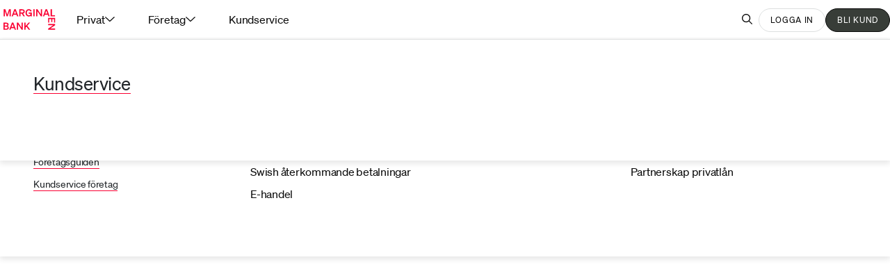

--- FILE ---
content_type: text/html; charset=utf-8
request_url: https://www.marginalen.se/foretag/banktjanster/finansiering/
body_size: 4907
content:
<!DOCTYPE html>
<html data-application-path='' lang="sv">
<!-- A1 -->
<head>
    <meta charset="utf-8" />
    <title>F&#xF6;retagsfinansiering - finansiering f&#xF6;r f&#xF6;retag |&#xA0;Marginalen</title>
            <script type="text/javascript" src="/ruxitagentjs_ICA7NVfqrux_10329260115094557.js" data-dtconfig="rid=RID_677792923|rpid=1219640124|domain=marginalen.se|reportUrl=/rb_bf42893xyx|app=1674864764012a77|cuc=awztom5k|ssc=1|owasp=1|mel=100000|featureHash=ICA7NVfqrux|dpvc=1|lastModification=1769392786344|tp=500,50,0|rdnt=1|uxrgce=1|srbbv=2|agentUri=/ruxitagentjs_ICA7NVfqrux_10329260115094557.js"></script><script>
            window["optimizely"] = window["optimizely"] || [];
            window["optimizely"].push({
                "type": "optOut",
                "isOptOut": true
            });
        </script>
        <script id="optly-exp-script" src="https://cdn.optimizely.com/js/26063930137.js" data-project-id="26063930137"></script>

    <script>
    function gtag() {
        window.dataLayer = window.dataLayer || [];
        window.dataLayer.push(arguments);
    }

    (function(){
        gtag('consent', 'default', {
            ad_storage: "denied",
            ad_user_data: "denied",
            ad_personalization: "denied",
            analytics_storage: "denied",
            functionality_storage: "denied",
            security_storage: "denied",
            personalization_storage: "denied",
        });
    })();
</script>

<!-- Google Tag Manager -->
<script>
    (function (w, d, s, l, i) {
    w[l] = w[l] || [];
    w[l].push({
    'gtm.start':
    new Date().getTime(),
    event: 'gtm.js'
    });
    var f = d.getElementsByTagName(s)[0],

    j = d.createElement(s),
    dl = l != 'dataLayer' ? '&l=' + l : '';
    j.async = true;
    j.src =
    'https://www.googletagmanager.com/gtm.js?id=' + i + dl;
    f.parentNode.insertBefore(j, f);

    })(window, document, 'script', 'dataLayer', 'GTM-KFND92B');
</script>
<!-- End Google Tag Manager -->

    <meta name="viewport" content="width=device-width, initial-scale=1">
    <meta name="description" content="Beh&#xF6;ver du finansiera ditt f&#xF6;retag? Vi p&#xE5; Marginalen Bank erbjuder olika typer av f&#xF6;retagsfinansiering som f&#xF6;retagsl&#xE5;n, factoring &amp; leasing. ">
    <meta name="robots" content="False, False">
    
        <link rel="stylesheet" href="/dist/assets/mb-main-BxIqL2h2.css" />
        <link rel="stylesheet" href="/dist/assets/global-BQogL6RZ.css" />
    
    <style type="text/css">
        :root { --Sz1tXppCE0WT-Kmk3JNwjQ:#FFFFFF;--pU_-Hz6060Klgo3NLyMhFw:#0A0A0A;--ME2KnbHolku7wMvM3f8iPg:#D9F2FF;--eFs8elH5iU2MI5FC5X4Psg:#E1F5EB;--5OrkjIkXB0yexnW8PGm7HQ:#9BB4B4;--GOYYBVEt50usmqJ4gh-uJQ:#373C37;--rpmDmuLadUqq5TdDOW6z9g:#00324B;--StstR1xjC0GFihgAr6zTzQ:#FAE6FF;--666Z2yzAlESdXEbMspLjhA:#500037;--HAll7hvWdk-A-qRZAJHDwA:#FFF0E1;--vHz_0smIUkC76_SlDs13cQ:#640A05;--mXvwYQRJY0aXvzmJQ-pOKg:#01663e;--EH4wsqMXpkmdggpiaZwQyg:#2A2A2A; }

        .custom-bg-color-Sz1tXppCE0WT-Kmk3JNwjQ{background-color:var(--Sz1tXppCE0WT-Kmk3JNwjQ);}.custom-color-Sz1tXppCE0WT-Kmk3JNwjQ{color:var(--Sz1tXppCE0WT-Kmk3JNwjQ);}.custom-bg-color-pU_-Hz6060Klgo3NLyMhFw{background-color:var(--pU_-Hz6060Klgo3NLyMhFw);}.custom-color-pU_-Hz6060Klgo3NLyMhFw{color:var(--pU_-Hz6060Klgo3NLyMhFw);}.custom-bg-color-ME2KnbHolku7wMvM3f8iPg{background-color:var(--ME2KnbHolku7wMvM3f8iPg);}.custom-color-ME2KnbHolku7wMvM3f8iPg{color:var(--ME2KnbHolku7wMvM3f8iPg);}.custom-bg-color-eFs8elH5iU2MI5FC5X4Psg{background-color:var(--eFs8elH5iU2MI5FC5X4Psg);}.custom-color-eFs8elH5iU2MI5FC5X4Psg{color:var(--eFs8elH5iU2MI5FC5X4Psg);}.custom-bg-color-5OrkjIkXB0yexnW8PGm7HQ{background-color:var(--5OrkjIkXB0yexnW8PGm7HQ);}.custom-color-5OrkjIkXB0yexnW8PGm7HQ{color:var(--5OrkjIkXB0yexnW8PGm7HQ);}.custom-bg-color-GOYYBVEt50usmqJ4gh-uJQ{background-color:var(--GOYYBVEt50usmqJ4gh-uJQ);}.custom-color-GOYYBVEt50usmqJ4gh-uJQ{color:var(--GOYYBVEt50usmqJ4gh-uJQ);}.custom-bg-color-rpmDmuLadUqq5TdDOW6z9g{background-color:var(--rpmDmuLadUqq5TdDOW6z9g);}.custom-color-rpmDmuLadUqq5TdDOW6z9g{color:var(--rpmDmuLadUqq5TdDOW6z9g);}.custom-bg-color-StstR1xjC0GFihgAr6zTzQ{background-color:var(--StstR1xjC0GFihgAr6zTzQ);}.custom-color-StstR1xjC0GFihgAr6zTzQ{color:var(--StstR1xjC0GFihgAr6zTzQ);}.custom-bg-color-666Z2yzAlESdXEbMspLjhA{background-color:var(--666Z2yzAlESdXEbMspLjhA);}.custom-color-666Z2yzAlESdXEbMspLjhA{color:var(--666Z2yzAlESdXEbMspLjhA);}.custom-bg-color-HAll7hvWdk-A-qRZAJHDwA{background-color:var(--HAll7hvWdk-A-qRZAJHDwA);}.custom-color-HAll7hvWdk-A-qRZAJHDwA{color:var(--HAll7hvWdk-A-qRZAJHDwA);}.custom-bg-color-vHz_0smIUkC76_SlDs13cQ{background-color:var(--vHz_0smIUkC76_SlDs13cQ);}.custom-color-vHz_0smIUkC76_SlDs13cQ{color:var(--vHz_0smIUkC76_SlDs13cQ);}.custom-bg-color-mXvwYQRJY0aXvzmJQ-pOKg{background-color:var(--mXvwYQRJY0aXvzmJQ-pOKg);}.custom-color-mXvwYQRJY0aXvzmJQ-pOKg{color:var(--mXvwYQRJY0aXvzmJQ-pOKg);}.custom-bg-color-EH4wsqMXpkmdggpiaZwQyg{background-color:var(--EH4wsqMXpkmdggpiaZwQyg);}.custom-color-EH4wsqMXpkmdggpiaZwQyg{color:var(--EH4wsqMXpkmdggpiaZwQyg);}
    </style>
    <link rel="apple-touch-icon" sizes="180x180" href="/apple-touch-icon.png">
    <link rel="icon" type="image/png" sizes="32x32" href="/favicon-32x32.png">
    <link rel="icon" type="image/png" sizes="16x16" href="/favicon-16x16.png">
    <link rel="manifest" href="/site.webmanifest">
    <link rel="mask-icon" href="/safari-pinned-tab.svg" color="#fa0032">
    <link rel="canonical" href="https://www.marginalen.se/foretag/banktjanster/finansiering/">
    <meta name="msapplication-TileColor" content="#ffffff">
    <meta name="theme-color" content="#ffffff">
    <meta property="og:url" content="https://www.marginalen.se/foretag/banktjanster/finansiering/" />
    <meta property="og:type" content="website" />
    <meta property="og:title" content="F&#xF6;retagsfinansiering - finansiering f&#xF6;r f&#xF6;retag" />
    <meta property="twitter:title" content="F&#xF6;retagsfinansiering - finansiering f&#xF6;r f&#xF6;retag" />
    <meta property="og:description" content="Beh&#xF6;ver du finansiera ditt f&#xF6;retag? Vi p&#xE5; Marginalen Bank erbjuder olika typer av f&#xF6;retagsfinansiering som f&#xF6;retagsl&#xE5;n, factoring &amp; leasing. " />
    <meta property="twitter:description" content="Beh&#xF6;ver du finansiera ditt f&#xF6;retag? Vi p&#xE5; Marginalen Bank erbjuder olika typer av f&#xF6;retagsfinansiering som f&#xF6;retagsl&#xE5;n, factoring &amp; leasing. " />
    <meta property="og:image" content="https://www.marginalen.se/globalassets/_images/hero/hero-desktop-1920857/1920x857_foodtruck_owners.jpg" />
    <meta property="twitter:image" content="https://www.marginalen.se/globalassets/_images/hero/hero-desktop-1920857/1920x857_foodtruck_owners.jpg" />
</head>

<body id="m-body" class="marginalen-site">
<!-- Google Tag Manager (noscript) -->
<noscript>
    <iframe src="https://www.googletagmanager.com/ns.html?id=GTM-KFND92B"
            height="0" width="0" style="display: none; visibility: hidden">
    </iframe>
</noscript>
<!-- End Google Tag Manager (noscript) -->




<div id="app" data-vueAppSettings="{&quot;connectionHandling&quot;:{&quot;pollingDelayInMs&quot;:2000,&quot;pollingTimeoutInMs&quot;:60000},&quot;contentDeliveryApi&quot;:&quot;/api/episerver/v3.0&quot;,&quot;marginalenApi&quot;:&quot;https://apiwww.marginalen.se/&quot;,&quot;marginalenWebApi&quot;:&quot;/api&quot;,&quot;environment&quot;:&quot;production&quot;}" data-vueSiteModel="{&quot;cookieConsent&quot;:{&quot;cookieEnabled&quot;:true,&quot;cookieModalHeading&quot;:&quot;Inst&#xE4;llningar f&#xF6;r cookies&quot;,&quot;cookieModalBody&quot;:&quot;&lt;p&gt;H&amp;auml;r kan du sj&amp;auml;lv st&amp;auml;lla in vilka cookies som ska sparas p&amp;aring; v&amp;aring;r webbplats genom att v&amp;auml;lja vilka kategorier av cookies som du godk&amp;auml;nner. Vill du l&amp;auml;sa mer detaljerat om v&amp;aring;r hantering av cookies kan du &lt;a title=\&quot;L&amp;auml;sa mer om v&amp;aring;r cookiepolicy.\&quot; href=\&quot;/om-marginalen/om-cookies/\&quot; class=\&quot;m-link ib-link\&quot;&gt;&lt;span&gt;&lt;span&gt;L&amp;auml;sa mer om v&amp;aring;r cookiepolicy.&lt;/span&gt;&lt;/span&gt;&lt;/a&gt;&lt;/p&gt;&quot;,&quot;cookieAlertHeading&quot;:&quot;Cookies p&#xE5; Marginalen&quot;,&quot;cookieAlertBody&quot;:&quot;&lt;p&gt;Vi anv&amp;auml;nder cookies f&amp;ouml;r att f&amp;ouml;rb&amp;auml;ttra hemsidans navigering, analysera anv&amp;auml;ndning av hemsidan och hj&amp;auml;lpa oss att anpassa v&amp;aring;ra marknadsf&amp;ouml;ringsinsatser. Du kan sj&amp;auml;lv hantera vilka cookies som lagras p&amp;aring; din enhet genom att klicka p&amp;aring; &amp;rdquo;Hantera&amp;rdquo;. Du kan l&amp;auml;sa mer om v&amp;aring;ra cookies och tredjepartscookies&amp;nbsp;&lt;a title=\&quot;h&amp;auml;r\&quot; href=\&quot;/om-marginalen/om-cookies/\&quot; target=\&quot;_top\&quot; class=\&quot;m-link ib-link\&quot;&gt;&lt;span&gt;&lt;span&gt;h&amp;auml;r.&lt;/span&gt;&lt;/span&gt;&lt;/a&gt;&lt;/p&gt;&quot;,&quot;cookieButtonSave&quot;:&quot;Spara mina val&quot;,&quot;cookieButtonAcceptAll&quot;:&quot;Till&#xE5;t alla&quot;,&quot;cookieButtonAcceptRequired&quot;:&quot;Endast n&#xF6;dv&#xE4;ndiga&quot;,&quot;cookieButtonSettings&quot;:&quot;Hantera&quot;,&quot;cookiePageId&quot;:5064,&quot;cookieExpireInSeconds&quot;:31536000,&quot;cookieAlertExpireInSeconds&quot;:31536000,&quot;cookieAlertCloseBtnLabel&quot;:&quot;St&#xE4;ng&quot;,&quot;options&quot;:[{&quot;name&quot;:&quot;nodvandiga&quot;,&quot;required&quot;:true,&quot;title&quot;:&quot;N&#xF6;dv&#xE4;ndiga&quot;,&quot;body&quot;:&quot;&lt;p&gt;Dessa cookies &amp;auml;r n&amp;ouml;dv&amp;auml;ndiga f&amp;ouml;r att v&amp;aring;r webbplats ska fungera. Exempelvis f&amp;ouml;r att vi ska komma ih&amp;aring;g vilken startsida du ska komma in p&amp;aring; eller f&amp;ouml;r att kunna anv&amp;auml;nda v&amp;aring;r chatt.&lt;/p&gt;&quot;,&quot;accepted&quot;:true},{&quot;name&quot;:&quot;personalization&quot;,&quot;required&quot;:false,&quot;title&quot;:&quot;Personalisering&quot;,&quot;body&quot;:&quot;&lt;p&gt;Dessa cookies sparar information om hur du anv&amp;auml;nt v&amp;aring;r webbplats tidigare. Detta ger oss m&amp;ouml;jligheter att personalisera och anpassa inneh&amp;aring;llet efter dina behov.&amp;nbsp;&lt;/p&gt;&quot;,&quot;accepted&quot;:false},{&quot;name&quot;:&quot;marketing&quot;,&quot;required&quot;:false,&quot;title&quot;:&quot;Marknadsf&#xF6;ring&quot;,&quot;body&quot;:&quot;&lt;p&gt;Marginalen anv&amp;auml;nder cookies f&amp;ouml;r sin marknadsf&amp;ouml;ring. Genom att bocka i detta val s&amp;aring; godk&amp;auml;nner du att Marginalen delar data, som hur du navigerar p&amp;aring; webbplatsen, med tredjepartstj&amp;auml;nster som Google &amp;amp; Facebook f&amp;ouml;r att kunna vara mer relevanta i v&amp;aring;r marknadsf&amp;ouml;ring.&lt;/p&gt;&quot;,&quot;accepted&quot;:false},{&quot;name&quot;:&quot;statistics&quot;,&quot;required&quot;:false,&quot;title&quot;:&quot;Statistik&quot;,&quot;body&quot;:&quot;&lt;p&gt;Dessa cookie sparar information om hur v&amp;aring;r webbplats anv&amp;auml;nds och ger oss m&amp;ouml;jligheter att f&amp;ouml;rb&amp;auml;ttra hur v&amp;aring;r sida samt produkter ska presenteras.&amp;nbsp;&lt;/p&gt;&quot;,&quot;accepted&quot;:false}]},&quot;navigation&quot;:{&quot;login&quot;:{&quot;text&quot;:&quot;Logga in&quot;,&quot;links&quot;:[{&quot;link&quot;:&quot;/internetbank/&quot;,&quot;text&quot;:&quot;Internetbanken&quot;,&quot;type&quot;:1},{&quot;link&quot;:&quot;https://esignera.marginalen.se/&quot;,&quot;text&quot;:&quot;E-signering&quot;,&quot;type&quot;:2},{&quot;text&quot;:&quot;Privat&quot;,&quot;type&quot;:3},{&quot;link&quot;:&quot;https://online.marginalen.se/poangportalen&quot;,&quot;text&quot;:&quot;Po&#xE4;ngportalen&quot;,&quot;type&quot;:0},{&quot;link&quot;:&quot;https://online.marginalen.se/logga-in/?redirect=%2fprivat%2fkundkannedom&quot;,&quot;text&quot;:&quot;Besvara fr&#xE5;gor om kundk&#xE4;nnedom&quot;,&quot;type&quot;:0},{&quot;link&quot;:&quot;https://weblink.marginalen.se/infocenterdebtor/&quot;,&quot;text&quot;:&quot;F&#xF6;r dig som f&#xE5;tt ett inkassokrav&quot;,&quot;type&quot;:0},{&quot;text&quot;:&quot;F&#xF6;retag&quot;,&quot;type&quot;:3},{&quot;link&quot;:&quot;https://onlineo.marginalen.se/&quot;,&quot;text&quot;:&quot;F&#xF6;r dig som &#xE4;r kund hos inkasso&quot;,&quot;type&quot;:0}]}},&quot;quickSearch&quot;:{&quot;isSearchEnabled&quot;:true,&quot;placeholder&quot;:&quot;Vad s&#xF6;ker du?&quot;,&quot;faqHeading&quot;:&quot;Fr&#xE5;gor &amp; Svar&quot;,&quot;pagesHeading&quot;:&quot;Sidor&quot;,&quot;minCharacterCountToTriggerSearch&quot;:3,&quot;maxSearchHits&quot;:4,&quot;noHitsText&quot;:&quot;Din s&#xF6;kning gav inga tr&#xE4;ffar&quot;,&quot;loadMoreFaqButtonText&quot;:&quot;Visa fler&quot;,&quot;loadMorePagesButtonText&quot;:&quot;Visa fler&quot;,&quot;maxTimesLoadMoreFaq&quot;:1,&quot;faqFooterBody&quot;:&quot;&lt;p&gt;Hittar du inte det du s&amp;ouml;ker kan du testa h&amp;auml;r&lt;/p&gt;&lt;p&gt;&lt;a href=\&quot;/privat/kundservice/vanliga-fragor/\&quot; target=\&quot;_top\&quot; class=\&quot;m-link ib-link\&quot;&gt;&lt;span&gt;&lt;span&gt;Alla fr&amp;aring;gor och svar privat&lt;/span&gt;&lt;/span&gt;&lt;/a&gt;&lt;/p&gt;&lt;p&gt;&lt;a href=\&quot;/foretag/kundservice/vanliga-fragor/\&quot; target=\&quot;_top\&quot; class=\&quot;m-link ib-link\&quot;&gt;&lt;span&gt;&lt;span&gt;Alla fr&amp;aring;gor och svar f&amp;ouml;retag&lt;/span&gt;&lt;/span&gt;&lt;/a&gt;&lt;/p&gt;&quot;,&quot;commonSearchTerms&quot;:[&quot;Privatl&#xE5;n&quot;,&quot;Sparkonto&quot;,&quot;F&#xF6;retagsl&#xE5;n&quot;]},&quot;alternativeFrontEndApplications&quot;:[&quot;/internetbank/&quot;],&quot;displayLimits&quot;:{&quot;maxRecipientNameDisplayLength&quot;:35}}">
    
<default-layout></default-layout>

</div>
<script defer="defer" src="https://dl.episerver.net/current/epi-util/find.js"></script>
<script>
document.addEventListener('DOMContentLoaded',function(){if(typeof FindApi === 'function'){var api = new FindApi();api.setApplicationUrl('/');api.setServiceApiBaseUrl('/find_v2/');api.processEventFromCurrentUri();api.bindWindowEvents();api.bindAClickEvent();api.sendBufferedEvents();}})
</script>




    <script type="module" src="/dist/assets/mb-main-pvJrDtG_.js"></script>
    <script src="/dist/oldbrowserdetector.min.js"></script>

<div id="modal"></div>

<script type="text/javascript">
    var Detector = new oldBrowserDetector(null, function() {
        // old browser detected, add timer to make sure robots can't see this immediately
        var timer = setTimeout(function() {
            var browserMessage = document.createElement("div");
            browserMessage.style.position = "fixed";
            browserMessage.style.top = "10px";
            browserMessage.style.width = "100%";
            browserMessage.innerHTML = decodeHtml("&lt;p style=&quot;text-align: center;&quot;&gt;Du har en gammal webbl&amp;auml;sare. V&amp;auml;nligen anv&amp;auml;nd senare versioner av t ex Chrome, IE Edge, eller Firefox.&lt;/p&gt;");
            document.body.appendChild(browserMessage);
        }, 2000);
    });

    function decodeHtml(html) {
        var elm = document.createElement("textarea");
        elm.innerHTML = html;
        return elm.value;
    }

    Detector.detect();
</script>
</body>
</html>

--- FILE ---
content_type: text/css
request_url: https://www.marginalen.se/dist/assets/global-BQogL6RZ.css
body_size: 11049
content:
[data-v-7c0921ff]:root{--primary-marginalen-red: hsla(348, 100%, 49%, 1);--primary-black: hsla(0, 0%, 4%, 1);--primary-white: hsla(0, 0%, 100%, 1);--secondary-mint: hsla(150, 50%, 92%, 1);--secondary-soft-teal: hsla(180, 14%, 66%, 1);--secondary-grafit: hsla(120, 4%, 23%, 1);--extended-grey-darker: hsla(30, 4%, 41%, 1);--extended-grey-darkest: hsla(0, 0%, 16%, 1);--extended-grey: #747474;--extended-grey-light: hsla(180, 3%, 87%, 1);--extended-blue-light: hsla(201, 100%, 93%, 1);--extended-blue-darker: hsla(200, 100%, 74%, 1);--extended-blue-darkest: hsla(200, 100%, 15%, 1);--extended-purple-light: hsla(288, 100%, 95%, 1);--extended-purple-darker: hsla(286, 100%, 79%, 1);--extended-purple-darkest: hsla(319, 100%, 16%, 1);--extended-orange-light: hsla(30, 100%, 94%, 1);--extended-orange-darker: hsla(23, 100%, 76%, 1);--extended-orange-darkest: hsla(3, 90%, 21%, 1);--error: hsla(36, 93%, 54%, 1);--extended-red: hsla(348, 99, 49, 1);--extended-secondary-background: hsla(0, 0%, 95%, 1);--focus: var(--primary-white);--focus-outer: var(--extended-blue-darkest)}html[data-v-7c0921ff]{--red: #fa0032;--black: #171717;--white: #fcfcfc;--white-background: #fbfbfb;--white-secondary-background: #f3f3f3;--elevated-background: var(--white);--pure-white: #ffffff;--black-selected: #2a2a2a;--pure-black: #000000;--g1: #e1f5eb;--ga: #d0e8dc;--g2: #9bb4b4;--g3: #373c37;--b1: #d9f2ff;--ba: #b2e3ff;--b2: #78d2ff;--b3: #00324b;--l1: #fae6ff;--la: #f2ccff;--l2: #e696ff;--l3: #500037;--o1: #fff0e1;--oa: #fcd0a8;--o2: #ffb487;--o3: #640a05;--grey-light: #f3f3f3;--grey: #dfe1e1;--grey-medium: #c4c4c4;--grey-dark: #747474;--grey-dark-darkmode: #939393;--grey-darkest: #525252;--ib-error: #f79e1b;--ib-info: var(--ba);--ib-success: var(--ga);--ib-warning: var(--oa);--dm-bg: var(--white-background);--dm-bg-inverted: var(--black);--dm-bg-dark: var(--g3);--dm-text: var(--black);--dm-elevated-bg: var(--white);--dm-elevated-text: var(--black);--dm-selected-bg: var(--black-selected);--dm-secondary-bg: var(--white-secondary-background);--dm-selected-text: var(--white);--dm-grey-light: var(--grey-light);--dm-grey: var(--grey);--dm-grey-dark: var(--grey-dark);--dm-grey-inverted: var(--grey-darkest);--dm-scroller: var(--grey-medium);--dm-scroller-tumb: var(--white-secondary-background);--dm-panel-bg: var(--white);--dm-focus: var(--white);--dm-focus-outer: var(--b3)}html.dark[data-v-7c0921ff]{--dm-bg: var(--black);--dm-bg-inverted: var(--white-background);--dm-bg-dark: var(--black);--dm-text: var(--white);--dm-elevated-bg: var(--black-selected);--dm-elevated-text: var(--white);--dm-selected-bg: var(--white);--dm-secondary-bg: var(--black-selected);--dm-selected-text: var(--black);--dm-grey-light: var(--white-secondary-background);--dm-grey: var(--grey-darkest);--dm-grey-dark: var(--grey-dark-darkmode);--dm-grey-inverted: var(--g2);--dm-scroller: var(--grey-dark);--dm-scroller-tumb: var(--grey-darkest);--dm-panel-bg: var(--black-selected);--dm-focus: var(--b3);--dm-focus-outer: var(--white)}.ignore-paragraph-size[data-v-7c0921ff] p{font-size:inherit}[data-v-7c0921ff] h1,[data-v-7c0921ff] .ib-heading-mega{margin-bottom:4rem}[data-v-7c0921ff] h2,[data-v-7c0921ff] .ib-heading-huge{margin-bottom:2.5rem}[data-v-7c0921ff] h3,[data-v-7c0921ff] .ib-heading-large{margin-bottom:2rem}[data-v-7c0921ff] h4,[data-v-7c0921ff] .ib-heading-medium,[data-v-7c0921ff] h5,[data-v-7c0921ff] .ib-heading-small,[data-v-7c0921ff] h6,[data-v-7c0921ff] .ib-heading-tiny,[data-v-7c0921ff] .ib-heading-tiny-buch,[data-v-7c0921ff] .ib-heading-mini,[data-v-7c0921ff] .ib-heading-mini-buch,[data-v-7c0921ff] .ib-heading-tiny-numbers,[data-v-7c0921ff] p,[data-v-7c0921ff] .ib-text,[data-v-7c0921ff] .ib-text-numbers,[data-v-7c0921ff] .ib-text-small,[data-v-7c0921ff] .ib-text-tiny{margin-bottom:1rem}[data-v-7c0921ff] .ib-text-side{margin:0}[data-v-7c0921ff] .ib-text-overline{margin-bottom:1rem}[data-v-7c0921ff] ul,[data-v-7c0921ff] ol{padding-left:1.5rem}[data-v-7c0921ff] ul li,[data-v-7c0921ff] ol li{padding-left:.25rem}[data-v-7c0921ff] ul.large li,[data-v-7c0921ff] ol.large li{font-size:1rem;font-weight:var(--font-weight-light);line-height:1.25rem;letter-spacing:-.015625rem}[data-v-7c0921ff] ul.medium li,[data-v-7c0921ff] ol.medium li{font-size:.875rem;font-weight:var(--font-weight-light);line-height:1.25rem;letter-spacing:-.015625rem}[data-v-7c0921ff] ul.small li,[data-v-7c0921ff] ol.small li{font-size:.75rem;font-weight:var(--font-weight-light);line-height:1rem;letter-spacing:-.015625rem}[data-v-7c0921ff] ul.list--custom,[data-v-7c0921ff] ol.list--custom{list-style:none;display:flex;flex-direction:column;padding-left:0}[data-v-7c0921ff] ul.list--custom li,[data-v-7c0921ff] ol.list--custom li{position:relative}[data-v-7c0921ff] ul.list--custom li:before,[data-v-7c0921ff] ol.list--custom li:before{position:absolute;content:"";mask:url("data:image/svg+xml,%3csvg%20xmlns='http://www.w3.org/2000/svg'%20width='20'%20height='20'%20viewBox='0%200%2020%2020'%20fill='none'%3e%3cpath%20d='M5.01696%209.99762L4.1665%2010.8481L7.59408%2014.2757L8.44453%2013.4252L5.01696%209.99762Z'%20fill='%23171717'/%3e%3cpath%20d='M14.9827%205.5415L6.92133%2013.6029L7.76676%2014.4584L15.8332%206.39196L14.9827%205.5415Z'%20fill='%23171717'/%3e%3c/svg%3e") no-repeat center center;background-color:var(--dm-bg-inverted);left:.375rem}.editorial-darkmode-off[data-v-7c0921ff] ul.list--custom li:before,.editorial-darkmode-off[data-v-7c0921ff] ol.list--custom li:before{background-color:var(--black)}[data-v-7c0921ff] ul.list--custom.large,[data-v-7c0921ff] ol.list--custom.large{gap:.75rem}[data-v-7c0921ff] ul.list--custom.large li,[data-v-7c0921ff] ol.list--custom.large li{line-height:1.5rem;padding-left:2rem}[data-v-7c0921ff] ul.list--custom.large li:before,[data-v-7c0921ff] ol.list--custom.large li:before{width:1.5rem;height:1.5rem;mask:url("data:image/svg+xml,%3csvg%20xmlns='http://www.w3.org/2000/svg'%20width='24'%20height='24'%20viewBox='0%200%2024%2024'%20fill='none'%3e%3cpath%20d='M6.02054%2011.9972L5%2013.0178L9.11309%2017.1309L10.1336%2016.1103L6.02054%2011.9972Z'%20fill='%23171717'/%3e%3cpath%20d='M17.9795%206.6499L8.30579%2016.3236L9.32031%2017.3501L19%207.67044L17.9795%206.6499Z'%20fill='%23171717'/%3e%3c/svg%3e") no-repeat center center}[data-v-7c0921ff] ul.list--custom.medium,[data-v-7c0921ff] ol.list--custom.medium{gap:.5rem}[data-v-7c0921ff] ul.list--custom.medium li,[data-v-7c0921ff] ol.list--custom.medium li{line-height:1.5rem;padding-left:2rem}[data-v-7c0921ff] ul.list--custom.medium li:before,[data-v-7c0921ff] ol.list--custom.medium li:before{width:1.5rem;height:1.5rem;mask:url("data:image/svg+xml,%3csvg%20xmlns='http://www.w3.org/2000/svg'%20width='24'%20height='24'%20viewBox='0%200%2024%2024'%20fill='none'%3e%3cpath%20d='M6.02054%2011.9972L5%2013.0178L9.11309%2017.1309L10.1336%2016.1103L6.02054%2011.9972Z'%20fill='%23171717'/%3e%3cpath%20d='M17.9795%206.6499L8.30579%2016.3236L9.32031%2017.3501L19%207.67044L17.9795%206.6499Z'%20fill='%23171717'/%3e%3c/svg%3e") no-repeat center center}[data-v-7c0921ff] ul.list--custom.small,[data-v-7c0921ff] ol.list--custom.small{gap:.5rem}[data-v-7c0921ff] ul.list--custom.small li,[data-v-7c0921ff] ol.list--custom.small li{line-height:1.25rem;padding-left:2rem}[data-v-7c0921ff] ul.list--custom.small li:before,[data-v-7c0921ff] ol.list--custom.small li:before{width:1.25rem;height:1.25rem}[data-v-7c0921ff] :last-child{margin-bottom:0}[data-v-a2e874bd]:root{--primary-marginalen-red: hsla(348, 100%, 49%, 1);--primary-black: hsla(0, 0%, 4%, 1);--primary-white: hsla(0, 0%, 100%, 1);--secondary-mint: hsla(150, 50%, 92%, 1);--secondary-soft-teal: hsla(180, 14%, 66%, 1);--secondary-grafit: hsla(120, 4%, 23%, 1);--extended-grey-darker: hsla(30, 4%, 41%, 1);--extended-grey-darkest: hsla(0, 0%, 16%, 1);--extended-grey: #747474;--extended-grey-light: hsla(180, 3%, 87%, 1);--extended-blue-light: hsla(201, 100%, 93%, 1);--extended-blue-darker: hsla(200, 100%, 74%, 1);--extended-blue-darkest: hsla(200, 100%, 15%, 1);--extended-purple-light: hsla(288, 100%, 95%, 1);--extended-purple-darker: hsla(286, 100%, 79%, 1);--extended-purple-darkest: hsla(319, 100%, 16%, 1);--extended-orange-light: hsla(30, 100%, 94%, 1);--extended-orange-darker: hsla(23, 100%, 76%, 1);--extended-orange-darkest: hsla(3, 90%, 21%, 1);--error: hsla(36, 93%, 54%, 1);--extended-red: hsla(348, 99, 49, 1);--extended-secondary-background: hsla(0, 0%, 95%, 1);--focus: var(--primary-white);--focus-outer: var(--extended-blue-darkest)}html[data-v-a2e874bd]{--red: #fa0032;--black: #171717;--white: #fcfcfc;--white-background: #fbfbfb;--white-secondary-background: #f3f3f3;--elevated-background: var(--white);--pure-white: #ffffff;--black-selected: #2a2a2a;--pure-black: #000000;--g1: #e1f5eb;--ga: #d0e8dc;--g2: #9bb4b4;--g3: #373c37;--b1: #d9f2ff;--ba: #b2e3ff;--b2: #78d2ff;--b3: #00324b;--l1: #fae6ff;--la: #f2ccff;--l2: #e696ff;--l3: #500037;--o1: #fff0e1;--oa: #fcd0a8;--o2: #ffb487;--o3: #640a05;--grey-light: #f3f3f3;--grey: #dfe1e1;--grey-medium: #c4c4c4;--grey-dark: #747474;--grey-dark-darkmode: #939393;--grey-darkest: #525252;--ib-error: #f79e1b;--ib-info: var(--ba);--ib-success: var(--ga);--ib-warning: var(--oa);--dm-bg: var(--white-background);--dm-bg-inverted: var(--black);--dm-bg-dark: var(--g3);--dm-text: var(--black);--dm-elevated-bg: var(--white);--dm-elevated-text: var(--black);--dm-selected-bg: var(--black-selected);--dm-secondary-bg: var(--white-secondary-background);--dm-selected-text: var(--white);--dm-grey-light: var(--grey-light);--dm-grey: var(--grey);--dm-grey-dark: var(--grey-dark);--dm-grey-inverted: var(--grey-darkest);--dm-scroller: var(--grey-medium);--dm-scroller-tumb: var(--white-secondary-background);--dm-panel-bg: var(--white);--dm-focus: var(--white);--dm-focus-outer: var(--b3)}html.dark[data-v-a2e874bd]{--dm-bg: var(--black);--dm-bg-inverted: var(--white-background);--dm-bg-dark: var(--black);--dm-text: var(--white);--dm-elevated-bg: var(--black-selected);--dm-elevated-text: var(--white);--dm-selected-bg: var(--white);--dm-secondary-bg: var(--black-selected);--dm-selected-text: var(--black);--dm-grey-light: var(--white-secondary-background);--dm-grey: var(--grey-darkest);--dm-grey-dark: var(--grey-dark-darkmode);--dm-grey-inverted: var(--g2);--dm-scroller: var(--grey-dark);--dm-scroller-tumb: var(--grey-darkest);--dm-panel-bg: var(--black-selected);--dm-focus: var(--b3);--dm-focus-outer: var(--white)}html[data-v-a2e874bd] *:focus-visible:not([disabled]):not(.disabled),html *:focus-visible[disabled=false][data-v-a2e874bd]:not(.disabled){--focus-inner-width: 3px;--focus-outer-width: 3px;--focus-ring-thickness: calc(var(--focus-inner-width) + var(--focus-outer-width));box-shadow:0 0 0 var(--focus-inner-width) var(--dm-focus);outline:var(--focus-outer-width) solid var(--dm-focus-outer);outline-offset:var(--focus-inner-width);z-index:2}html input[data-v-a2e874bd]:focus-visible,html a[data-v-a2e874bd]:focus-visible{border-radius:inherit}.ib-icon[data-v-a2e874bd]:focus{outline:none}.ib-icon.pointer[data-v-a2e874bd]{cursor:pointer}.fill[data-v-a2e874bd]{fill:var(--black)}.dark .ib-icon:not(.darkmode-off) .fill[data-v-a2e874bd]{fill:var(--white)}.ib-icon.inverted .fill[data-v-a2e874bd]{fill:var(--white)}.dark .ib-icon.inverted:not(.darkmode-off) .fill[data-v-a2e874bd]{fill:var(--black)}.ib-icon.disabled .fill[data-v-a2e874bd]{fill:var(--dm-grey-dark)}.dark .ib-icon.disabled .fill[data-v-a2e874bd],.ib-icon.disabled.inverted .fill[data-v-a2e874bd]{fill:var(--grey-dark-darkmode)}.dark .ib-icon.disabled.inverted .fill[data-v-a2e874bd],.ib-icon.disabled.darkmode-off .fill[data-v-a2e874bd],.dark .ib-icon.disabled.darkmode-off .fill[data-v-a2e874bd]{fill:var(--grey-dark)}.ib-icon.disabled.inverted.darkmode-off .fill[data-v-a2e874bd],.dark .ib-icon.disabled.inverted.darkmode-off .fill[data-v-a2e874bd]{fill:var(--grey-dark-darkmode)}.ib-icon.highlight .fill.can-highlight[data-v-a2e874bd]{fill:var(--red)!important}.stroke[data-v-a2e874bd]{stroke:var(--black)}.dark .ib-icon:not(.darkmode-off) .stroke[data-v-a2e874bd]{stroke:var(--white)}.ib-icon.inverted .stroke[data-v-a2e874bd]{stroke:var(--white)}.dark .ib-icon.inverted:not(.darkmode-off) .stroke[data-v-a2e874bd]{stroke:var(--black)}.ib-icon.disabled .stroke[data-v-a2e874bd]{stroke:var(--grey-dark)}.dark .ib-icon.disabled .stroke[data-v-a2e874bd],.ib-icon.disabled.inverted .stroke[data-v-a2e874bd]{stroke:var(--grey-dark-darkmode)}.dark .ib-icon.disabled.inverted .stroke[data-v-a2e874bd],.ib-icon.disabled.darkmode-off .stroke[data-v-a2e874bd],.dark .ib-icon.disabled.darkmode-off .stroke[data-v-a2e874bd]{stroke:var(--grey-dark)}.ib-icon.disabled.inverted.darkmode-off .stroke[data-v-a2e874bd],.dark .ib-icon.disabled.inverted.darkmode-off .stroke[data-v-a2e874bd]{stroke:var(--grey-dark-darkmode)}.ib-icon.highlight .stroke.can-highlight[data-v-a2e874bd]{stroke:var(--red)!important}.fill-on-circles[data-v-a2e874bd]{fill:var(--white)}.dark .ib-icon:not(.darkmode-off) .fill-on-circles[data-v-a2e874bd]{fill:var(--black)}.ib-icon.inverted .fill-on-circles[data-v-a2e874bd]{fill:var(--black)}.dark .ib-icon.inverted:not(.darkmode-off) .fill-on-circles[data-v-a2e874bd]{fill:var(--white)}.person-added-fill[data-v-a2e874bd]{fill:var(--b3)}.dark .ib-icon:not(.darkmode-off) .person-added-fill[data-v-a2e874bd]{fill:var(--g2)}.ib-icon.inverted .person-added-fill[data-v-a2e874bd]{fill:var(--g2)}.dark .ib-icon.inverted:not(.darkmode-off) .person-added-fill[data-v-a2e874bd]{fill:var(--b3)}.bankid-fill[data-v-a2e874bd]{fill:var(--black-selected)}.dark .ib-icon:not(.darkmode-off) .bankid-fill[data-v-a2e874bd]{fill:var(--white)}.ib-icon.inverted .bankid-fill[data-v-a2e874bd]{fill:var(--white)}.dark .ib-icon.inverted:not(.darkmode-off) .bankid-fill[data-v-a2e874bd]{fill:var(--black-selected)}.sort-fill[data-v-a2e874bd]{fill:var(--dm-grey-dark)}.dark .ib-icon.darkmode-off .sort-fill[data-v-a2e874bd]{fill:var(--grey-dark)}.ib-icon.inverted .sort-fill[data-v-a2e874bd]{fill:var(--grey-dark-darkmode)}.dark .ib-icon.inverted:not(.darkmode-off) .sort-fill[data-v-a2e874bd]{fill:var(--grey-dark)}.add-circle-fill[data-v-a2e874bd]{fill:var(--g3)}.dark .ib-icon:not(.darkmode-off) .add-circle-fill[data-v-a2e874bd]{fill:var(--g2)}.ib-icon.inverted .add-circle-fill[data-v-a2e874bd]{fill:var(--g2)}.dark .ib-icon.inverted:not(.darkmode-off) .add-circle-fill[data-v-a2e874bd]{fill:var(--g3)}.add-circle-stroke[data-v-a2e874bd]{stroke:var(--white)}.dark .ib-icon:not(.darkmode-off) .add-circle-stroke[data-v-a2e874bd]{stroke:var(--black)}.ib-icon.inverted .add-circle-stroke[data-v-a2e874bd]{stroke:var(--black)}.dark .ib-icon.inverted:not(.darkmode-off) .add-circle-stroke[data-v-a2e874bd]{stroke:var(--white)}.remove-circle-green-fill[data-v-a2e874bd]{fill:var(--g3)}.dark .ib-icon:not(.darkmode-off) .remove-circle-green-fill[data-v-a2e874bd]{fill:var(--g2)}.ib-icon.inverted .remove-circle-green-fill[data-v-a2e874bd]{fill:var(--g2)}.dark .ib-icon.inverted:not(.darkmode-off) .remove-circle-green-fill[data-v-a2e874bd]{fill:var(--g3)}html[data-v-17f85395] *:focus-visible:not([disabled]):not(.disabled),html *:focus-visible[disabled=false][data-v-17f85395]:not(.disabled){--focus-inner-width: 3px;--focus-outer-width: 3px;--focus-ring-thickness: calc(var(--focus-inner-width) + var(--focus-outer-width));box-shadow:0 0 0 var(--focus-inner-width) var(--dm-focus);outline:var(--focus-outer-width) solid var(--dm-focus-outer);outline-offset:var(--focus-inner-width);z-index:2}html input[data-v-17f85395]:focus-visible,html a[data-v-17f85395]:focus-visible{border-radius:inherit}[data-v-17f85395]:root{--primary-marginalen-red: hsla(348, 100%, 49%, 1);--primary-black: hsla(0, 0%, 4%, 1);--primary-white: hsla(0, 0%, 100%, 1);--secondary-mint: hsla(150, 50%, 92%, 1);--secondary-soft-teal: hsla(180, 14%, 66%, 1);--secondary-grafit: hsla(120, 4%, 23%, 1);--extended-grey-darker: hsla(30, 4%, 41%, 1);--extended-grey-darkest: hsla(0, 0%, 16%, 1);--extended-grey: #747474;--extended-grey-light: hsla(180, 3%, 87%, 1);--extended-blue-light: hsla(201, 100%, 93%, 1);--extended-blue-darker: hsla(200, 100%, 74%, 1);--extended-blue-darkest: hsla(200, 100%, 15%, 1);--extended-purple-light: hsla(288, 100%, 95%, 1);--extended-purple-darker: hsla(286, 100%, 79%, 1);--extended-purple-darkest: hsla(319, 100%, 16%, 1);--extended-orange-light: hsla(30, 100%, 94%, 1);--extended-orange-darker: hsla(23, 100%, 76%, 1);--extended-orange-darkest: hsla(3, 90%, 21%, 1);--error: hsla(36, 93%, 54%, 1);--extended-red: hsla(348, 99, 49, 1);--extended-secondary-background: hsla(0, 0%, 95%, 1);--focus: var(--primary-white);--focus-outer: var(--extended-blue-darkest)}html[data-v-17f85395]{--red: #fa0032;--black: #171717;--white: #fcfcfc;--white-background: #fbfbfb;--white-secondary-background: #f3f3f3;--elevated-background: var(--white);--pure-white: #ffffff;--black-selected: #2a2a2a;--pure-black: #000000;--g1: #e1f5eb;--ga: #d0e8dc;--g2: #9bb4b4;--g3: #373c37;--b1: #d9f2ff;--ba: #b2e3ff;--b2: #78d2ff;--b3: #00324b;--l1: #fae6ff;--la: #f2ccff;--l2: #e696ff;--l3: #500037;--o1: #fff0e1;--oa: #fcd0a8;--o2: #ffb487;--o3: #640a05;--grey-light: #f3f3f3;--grey: #dfe1e1;--grey-medium: #c4c4c4;--grey-dark: #747474;--grey-dark-darkmode: #939393;--grey-darkest: #525252;--ib-error: #f79e1b;--ib-info: var(--ba);--ib-success: var(--ga);--ib-warning: var(--oa);--dm-bg: var(--white-background);--dm-bg-inverted: var(--black);--dm-bg-dark: var(--g3);--dm-text: var(--black);--dm-elevated-bg: var(--white);--dm-elevated-text: var(--black);--dm-selected-bg: var(--black-selected);--dm-secondary-bg: var(--white-secondary-background);--dm-selected-text: var(--white);--dm-grey-light: var(--grey-light);--dm-grey: var(--grey);--dm-grey-dark: var(--grey-dark);--dm-grey-inverted: var(--grey-darkest);--dm-scroller: var(--grey-medium);--dm-scroller-tumb: var(--white-secondary-background);--dm-panel-bg: var(--white);--dm-focus: var(--white);--dm-focus-outer: var(--b3)}html.dark[data-v-17f85395]{--dm-bg: var(--black);--dm-bg-inverted: var(--white-background);--dm-bg-dark: var(--black);--dm-text: var(--white);--dm-elevated-bg: var(--black-selected);--dm-elevated-text: var(--white);--dm-selected-bg: var(--white);--dm-secondary-bg: var(--black-selected);--dm-selected-text: var(--black);--dm-grey-light: var(--white-secondary-background);--dm-grey: var(--grey-darkest);--dm-grey-dark: var(--grey-dark-darkmode);--dm-grey-inverted: var(--g2);--dm-scroller: var(--grey-dark);--dm-scroller-tumb: var(--grey-darkest);--dm-panel-bg: var(--black-selected);--dm-focus: var(--b3);--dm-focus-outer: var(--white)}.icon-button[data-v-17f85395]{display:flex;background:none;color:inherit;border:none;padding:0;font:inherit;cursor:pointer;outline:inherit;position:relative;border-radius:50%}.icon-button[data-v-17f85395]:before{content:"";position:absolute;top:50%;left:50%;min-width:1.5rem;min-height:1.5rem;width:100%;height:100%;transform:translate(-50%,-50%)}.icon-button[data-v-17f85395]:focus-visible:focus-visible:not([disabled]):not(.disabled),.icon-button:focus-visible:focus-visible[disabled=false][data-v-17f85395]:not(.disabled){--focus-inner-width: 3px;--focus-outer-width: 3px;--focus-ring-thickness: calc(var(--focus-inner-width) + var(--focus-outer-width));box-shadow:0 0 0 var(--focus-inner-width) var(--dm-focus);outline:var(--focus-outer-width) solid var(--dm-focus-outer);outline-offset:var(--focus-inner-width);z-index:2}.icon-button.focus-inverted[data-v-17f85395]:focus-visible:focus-visible:not([disabled]):not(.disabled),.icon-button.focus-inverted:focus-visible:focus-visible[disabled=false][data-v-17f85395]:not(.disabled){--focus-inner-width: 3px;--focus-outer-width: 3px;--focus-ring-thickness: calc(var(--focus-inner-width) + var(--focus-outer-width));box-shadow:0 0 0 var(--focus-inner-width) var(--dm-focus);outline:var(--focus-outer-width) solid var(--dm-focus-outer);outline-offset:var(--focus-inner-width);z-index:2;box-shadow:0 0 0 var(--focus-inner-width) var(--dm-focus-outer);outline:var(--focus-outer-width) solid var(--dm-focus)}html[data-v-8eaa49f1] *:focus-visible:not([disabled]):not(.disabled),html *:focus-visible[disabled=false][data-v-8eaa49f1]:not(.disabled){--focus-inner-width: 3px;--focus-outer-width: 3px;--focus-ring-thickness: calc(var(--focus-inner-width) + var(--focus-outer-width));box-shadow:0 0 0 var(--focus-inner-width) var(--dm-focus);outline:var(--focus-outer-width) solid var(--dm-focus-outer);outline-offset:var(--focus-inner-width);z-index:2}html input[data-v-8eaa49f1]:focus-visible,html a[data-v-8eaa49f1]:focus-visible{border-radius:inherit}[data-v-8eaa49f1]:root{--primary-marginalen-red: hsla(348, 100%, 49%, 1);--primary-black: hsla(0, 0%, 4%, 1);--primary-white: hsla(0, 0%, 100%, 1);--secondary-mint: hsla(150, 50%, 92%, 1);--secondary-soft-teal: hsla(180, 14%, 66%, 1);--secondary-grafit: hsla(120, 4%, 23%, 1);--extended-grey-darker: hsla(30, 4%, 41%, 1);--extended-grey-darkest: hsla(0, 0%, 16%, 1);--extended-grey: #747474;--extended-grey-light: hsla(180, 3%, 87%, 1);--extended-blue-light: hsla(201, 100%, 93%, 1);--extended-blue-darker: hsla(200, 100%, 74%, 1);--extended-blue-darkest: hsla(200, 100%, 15%, 1);--extended-purple-light: hsla(288, 100%, 95%, 1);--extended-purple-darker: hsla(286, 100%, 79%, 1);--extended-purple-darkest: hsla(319, 100%, 16%, 1);--extended-orange-light: hsla(30, 100%, 94%, 1);--extended-orange-darker: hsla(23, 100%, 76%, 1);--extended-orange-darkest: hsla(3, 90%, 21%, 1);--error: hsla(36, 93%, 54%, 1);--extended-red: hsla(348, 99, 49, 1);--extended-secondary-background: hsla(0, 0%, 95%, 1);--focus: var(--primary-white);--focus-outer: var(--extended-blue-darkest)}html[data-v-8eaa49f1]{--red: #fa0032;--black: #171717;--white: #fcfcfc;--white-background: #fbfbfb;--white-secondary-background: #f3f3f3;--elevated-background: var(--white);--pure-white: #ffffff;--black-selected: #2a2a2a;--pure-black: #000000;--g1: #e1f5eb;--ga: #d0e8dc;--g2: #9bb4b4;--g3: #373c37;--b1: #d9f2ff;--ba: #b2e3ff;--b2: #78d2ff;--b3: #00324b;--l1: #fae6ff;--la: #f2ccff;--l2: #e696ff;--l3: #500037;--o1: #fff0e1;--oa: #fcd0a8;--o2: #ffb487;--o3: #640a05;--grey-light: #f3f3f3;--grey: #dfe1e1;--grey-medium: #c4c4c4;--grey-dark: #747474;--grey-dark-darkmode: #939393;--grey-darkest: #525252;--ib-error: #f79e1b;--ib-info: var(--ba);--ib-success: var(--ga);--ib-warning: var(--oa);--dm-bg: var(--white-background);--dm-bg-inverted: var(--black);--dm-bg-dark: var(--g3);--dm-text: var(--black);--dm-elevated-bg: var(--white);--dm-elevated-text: var(--black);--dm-selected-bg: var(--black-selected);--dm-secondary-bg: var(--white-secondary-background);--dm-selected-text: var(--white);--dm-grey-light: var(--grey-light);--dm-grey: var(--grey);--dm-grey-dark: var(--grey-dark);--dm-grey-inverted: var(--grey-darkest);--dm-scroller: var(--grey-medium);--dm-scroller-tumb: var(--white-secondary-background);--dm-panel-bg: var(--white);--dm-focus: var(--white);--dm-focus-outer: var(--b3)}html.dark[data-v-8eaa49f1]{--dm-bg: var(--black);--dm-bg-inverted: var(--white-background);--dm-bg-dark: var(--black);--dm-text: var(--white);--dm-elevated-bg: var(--black-selected);--dm-elevated-text: var(--white);--dm-selected-bg: var(--white);--dm-secondary-bg: var(--black-selected);--dm-selected-text: var(--black);--dm-grey-light: var(--white-secondary-background);--dm-grey: var(--grey-darkest);--dm-grey-dark: var(--grey-dark-darkmode);--dm-grey-inverted: var(--g2);--dm-scroller: var(--grey-dark);--dm-scroller-tumb: var(--grey-darkest);--dm-panel-bg: var(--black-selected);--dm-focus: var(--b3);--dm-focus-outer: var(--white)}@keyframes rotation-animation-8eaa49f1{to{transform:rotate(360deg)}}.ib-button[data-v-8eaa49f1]{--border-color: var(--black);--inverted-color: var(--white);--background-color: transparent;text-decoration:none;word-break:break-word;text-align:center;border-radius:var(--button-height);display:inline-flex;align-items:center;flex-shrink:0}.ib-button.darkmode-off[data-v-8eaa49f1]:focus-visible:not([disabled]):not(.disabled),.ib-button.darkmode-off:focus-visible[disabled=false][data-v-8eaa49f1]:not(.disabled){--focus-inner-width: 3px;--focus-outer-width: 3px;--focus-ring-thickness: calc(var(--focus-inner-width) + var(--focus-outer-width));box-shadow:0 0 0 var(--focus-inner-width) var(--dm-focus);outline:var(--focus-outer-width) solid var(--dm-focus-outer);outline-offset:var(--focus-inner-width);z-index:2}.dark .ib-button.darkmode-off[data-v-8eaa49f1]:focus-visible:not([disabled]):not(.disabled),.dark .ib-button.darkmode-off:focus-visible[disabled=false][data-v-8eaa49f1]:not(.disabled){--focus-inner-width: 3px;--focus-outer-width: 3px;--focus-ring-thickness: calc(var(--focus-inner-width) + var(--focus-outer-width));box-shadow:0 0 0 var(--focus-inner-width) var(--dm-focus);outline:var(--focus-outer-width) solid var(--dm-focus-outer);outline-offset:var(--focus-inner-width);z-index:2;box-shadow:0 0 0 var(--focus-inner-width) var(--dm-focus-outer);outline:var(--focus-outer-width) solid var(--dm-focus)}.dark .ib-button[data-v-8eaa49f1]:not(.darkmode-off){--border-color: var(--white);--inverted-color: var(--black);--background-color: var(--white)}.ib-button.inverted[data-v-8eaa49f1]{--border-color: var(--white);--inverted-color: var(--black);--background-color: var(--white)}.dark .ib-button.inverted[data-v-8eaa49f1]:not(.darkmode-off){--border-color: var(--black);--inverted-color: var(--white);--background-color: transparent}.ib-button.inverted.darkmode-off[data-v-8eaa49f1]:focus-visible:not([disabled]):not(.disabled),.ib-button.inverted.darkmode-off:focus-visible[disabled=false][data-v-8eaa49f1]:not(.disabled){--focus-inner-width: 3px;--focus-outer-width: 3px;--focus-ring-thickness: calc(var(--focus-inner-width) + var(--focus-outer-width));box-shadow:0 0 0 var(--focus-inner-width) var(--dm-focus);outline:var(--focus-outer-width) solid var(--dm-focus-outer);outline-offset:var(--focus-inner-width);z-index:2;box-shadow:0 0 0 var(--focus-inner-width) var(--dm-focus-outer);outline:var(--focus-outer-width) solid var(--dm-focus)}.dark .ib-button.inverted.darkmode-off[data-v-8eaa49f1]:focus-visible:not([disabled]):not(.disabled),.dark .ib-button.inverted.darkmode-off:focus-visible[disabled=false][data-v-8eaa49f1]:not(.disabled){--focus-inner-width: 3px;--focus-outer-width: 3px;--focus-ring-thickness: calc(var(--focus-inner-width) + var(--focus-outer-width));box-shadow:0 0 0 var(--focus-inner-width) var(--dm-focus);outline:var(--focus-outer-width) solid var(--dm-focus-outer);outline-offset:var(--focus-inner-width);z-index:2}.ib-button[data-v-8eaa49f1]:focus-visible{border-radius:var(--button-height)}.ib-button.focus-inverted[data-v-8eaa49f1]:focus-visible:focus-visible:not([disabled]):not(.disabled),.ib-button.focus-inverted:focus-visible:focus-visible[disabled=false][data-v-8eaa49f1]:not(.disabled){--focus-inner-width: 3px;--focus-outer-width: 3px;--focus-ring-thickness: calc(var(--focus-inner-width) + var(--focus-outer-width));box-shadow:0 0 0 var(--focus-inner-width) var(--dm-focus);outline:var(--focus-outer-width) solid var(--dm-focus-outer);outline-offset:var(--focus-inner-width);z-index:2;box-shadow:0 0 0 var(--focus-inner-width) var(--dm-focus-outer);outline:var(--focus-outer-width) solid var(--dm-focus)}.ib-button .icon-container[data-v-8eaa49f1]{display:flex;justify-content:start;align-items:start;flex-shrink:0}.ib-button.has-tag[data-v-8eaa49f1]{--tag-color: var(--b1);--tag-text-color: var(--black)}.ib-button.has-tag.tag-color-grey[data-v-8eaa49f1]{--tag-color: var(--grey)}.ib-button.has-tag.tag-color-red[data-v-8eaa49f1]{--tag-color: var(--red);--tag-text-color: var(--white)}.ib-button.has-tag.tag-color-pink[data-v-8eaa49f1]{--tag-color: var(--la)}.ib-button.has-tag.tag-color-green[data-v-8eaa49f1]{--tag-color: var(--ga)}.ib-button.has-tag.tag-color-blue[data-v-8eaa49f1]{--tag-color: var(--ba)}.ib-button.has-tag.tag-color-orange[data-v-8eaa49f1]{--tag-color: var(--oa)}.ib-button.has-tag.tag-color-error[data-v-8eaa49f1]{--tag-color: var(--ib-error);--tag-text-color: var(--white)}.ib-button.has-tag.tag-color-green-dark[data-v-8eaa49f1]{--tag-color: var(--g2);--tag-text-color: var(--white)}.ib-button.has-tag .title[data-v-8eaa49f1]{display:flex;flex-grow:1;justify-content:space-between;align-items:center}.ib-button.has-tag .title[data-v-8eaa49f1]:before,.ib-button.has-tag .title[data-v-8eaa49f1]:after{content:var(--tag);display:flex;justify-content:center;align-items:center;text-wrap:nowrap;padding:.25rem .5rem;border-radius:1.5rem;background-color:var(--tag-color);color:var(--tag-text-color);font-size:.75rem;line-height:1rem;letter-spacing:.005em;font-weight:400;margin:-.25rem .375rem -.25rem -.625rem}.ib-button.has-tag .title[data-v-8eaa49f1]:after{visibility:hidden}.ib-button.has-tag.type-primary .title[data-v-8eaa49f1]:before,.ib-button.has-tag.type-primary .title[data-v-8eaa49f1]:after{margin-left:-2.625rem}.ib-button.has-tag.type-primary.size-large .title[data-v-8eaa49f1]:before,.ib-button.has-tag.type-primary.size-large .title[data-v-8eaa49f1]:after{margin-left:-2.625rem}@media (min-width: 992px){.ib-button.has-tag.type-primary.size-large .title[data-v-8eaa49f1]:before,.ib-button.has-tag.type-primary.size-large .title[data-v-8eaa49f1]:after{margin-left:-3rem}}.ib-button.has-tag.size-tiny.type-secondary .title[data-v-8eaa49f1]:before,.ib-button.has-tag.size-tiny.type-secondary .title[data-v-8eaa49f1]:after,.ib-button.has-tag.size-tiny.type-tertiary .title[data-v-8eaa49f1]:before,.ib-button.has-tag.size-tiny.type-tertiary .title[data-v-8eaa49f1]:after{font-size:.6875rem;padding:.125rem .5rem}@media (max-width: 991px){.ib-button.has-tag.size-tiny.type-secondary .title[data-v-8eaa49f1]:before,.ib-button.has-tag.size-tiny.type-secondary .title[data-v-8eaa49f1]:after,.ib-button.has-tag.size-tiny.type-tertiary .title[data-v-8eaa49f1]:before,.ib-button.has-tag.size-tiny.type-tertiary .title[data-v-8eaa49f1]:after{font-size:.625rem;padding:.125rem .375rem;margin-left:-8px;line-height:14px}}.ib-button.has-tag.size-mini.type-secondary .title[data-v-8eaa49f1]:before,.ib-button.has-tag.size-mini.type-secondary .title[data-v-8eaa49f1]:after,.ib-button.has-tag.size-mini.type-tertiary .title[data-v-8eaa49f1]:before,.ib-button.has-tag.size-mini.type-tertiary .title[data-v-8eaa49f1]:after{font-size:.625rem;padding:.125rem .375rem;margin-left:-8px;line-height:14px}.ib-button.has-tag.size-large .title[data-v-8eaa49f1]:before,.ib-button.has-tag.size-large .title[data-v-8eaa49f1]:after{margin-right:.75rem;font-size:.8125rem;padding:.5rem 1.125rem;margin-top:-.5rem;margin-bottom:-.5rem}@media (max-width: 991px){.ib-button.has-tag.size-large .title[data-v-8eaa49f1]:before,.ib-button.has-tag.size-large .title[data-v-8eaa49f1]:after{margin-left:-10px;padding:.25rem .5rem}}@media (min-width: 992px){.ib-button.has-tag.size-large .title[data-v-8eaa49f1]:before,.ib-button.has-tag.size-large .title[data-v-8eaa49f1]:after{margin-right:1rem}}.ib-button.has-tag .size-medium[data-v-8eaa49f1]:before,.ib-button.has-tag .size-medium[data-v-8eaa49f1]:after{margin-right:.75rem}.ib-button.has-tag.type-tertiary .title[data-v-8eaa49f1]:before,.ib-button.has-tag.type-tertiary .title[data-v-8eaa49f1]:after{margin-right:.625rem}.ib-button.has-tag.tight .title[data-v-8eaa49f1]:after,.ib-button.has-tag.type-secondary.size-tiny .title[data-v-8eaa49f1]:after,.ib-button.has-tag.type-secondary.size-mini .title[data-v-8eaa49f1]:after{content:none}.ib-button.type-primary[data-v-8eaa49f1]{--button-height: 44px;--arrow-right: 8px;--icon-size: 24px;--left-icon: 12px;--padding-x: 18px;--padding-y: 14px;--button-gap: 8px;--right-icon-width: 16px;font-size:.75rem;font-weight:var(--font-weight-regular);line-height:1rem;letter-spacing:.04em;text-transform:uppercase;--button-gap-with-icon: 48px;color:var(--black);background-color:var(--background-color);border:1px solid var(--border-color);justify-content:space-between;padding-top:calc((var(--button-height) - var(--icon-size)) / 2 - 1px);padding-bottom:calc((var(--button-height) - var(--icon-size)) / 2 - 1px);padding-left:var(--padding-x);padding-right:var(--arrow-right);gap:var(--button-gap);width:100%}.ib-button.type-primary.size-large[data-v-8eaa49f1]{--button-gap-with-icon: 20px}@media (min-width: 992px){.ib-button.type-primary.size-large[data-v-8eaa49f1]{--button-height: 56px;--arrow-right: 12px;--icon-size: 32px;--left-icon: 16px;--padding-x: 24px;--padding-y: 19px;--button-gap: 10px;--right-icon-width: 24px;font-size:1rem;font-weight:var(--font-weight-regular);line-height:1.125rem;letter-spacing:.04em;text-transform:uppercase}}.ib-button.type-primary.size-large.only-icon[data-v-8eaa49f1]{--button-height: 56px;--arrow-right: 12px;--icon-size: 32px;--left-icon: 16px;--padding-x: 24px;--padding-y: 19px;--button-gap: 10px;--right-icon-width: 24px;font-size:1rem;font-weight:var(--font-weight-regular);line-height:1.125rem;letter-spacing:.04em;text-transform:uppercase}.ib-button.type-primary.size-large.loading[data-v-8eaa49f1]{--arrow-right: 16px;opacity:.65}.ib-button.type-primary.loading[data-v-8eaa49f1]{--right-icon-width: var(--icon-size);--arrow-right: 12px;opacity:.65}.ib-button.type-primary.tight.size-large[data-v-8eaa49f1]{--button-gap-with-icon: 24px}.ib-button.type-primary.tight.size-medium[data-v-8eaa49f1]{--button-gap-with-icon: 48px}.ib-button.type-primary.only-title[data-v-8eaa49f1]:not(.tight):before,.ib-button.type-primary.only-title.has-tag[data-v-8eaa49f1]:before{content:"";width:var(--icon-size);height:var(--icon-size)}.ib-button.type-primary.only-title.tight[data-v-8eaa49f1]{text-align:start;width:fit-content}.ib-button.type-primary.with-icon[data-v-8eaa49f1]{gap:var(--button-gap-with-icon)}.ib-button.type-primary[data-v-8eaa49f1]:has(.icon-container):not(.only-icon){padding-left:var(--left-icon)}.ib-button.type-primary .arrow-icon-container[data-v-8eaa49f1]{display:flex;align-items:start;overflow:hidden;flex-shrink:0;height:var(--icon-size);width:var(--icon-size)}.ib-button.type-primary .arrow-icon-container .arrow-icon[data-v-8eaa49f1]{flex-shrink:0;height:var(--icon-size);width:var(--icon-size);transition:transform cubic-bezier(.19,1,.22,1) .5s}.ib-button.type-primary:not(.tight):not(.only-icon):not(.with-icon) .arrow-icon-container[data-v-8eaa49f1]{margin-left:calc(var(--icon-size) + var(--padding-x) - var(--icon-size) - var(--arrow-right))}.ib-button.type-primary:not(.tight):not(.only-icon):not(.with-icon) .spinner-icon-container[data-v-8eaa49f1]{margin-left:calc(var(--icon-size) + var(--padding-x) - var(--icon-size) - var(--arrow-right))}@media (hover: hover) and (pointer: fine){.ib-button.type-primary:hover:not(:disabled) .arrow-icon[data-v-8eaa49f1],.ib-button.type-primary:focus-visible:not(:disabled) .arrow-icon[data-v-8eaa49f1]{transform:translate(calc(var(--icon-size) * .32))}}.ib-button.type-primary.type-form-submit[data-v-8eaa49f1]{border-color:var(--white);background-color:var(--white)}.ib-button.type-primary.type-form-submit[data-v-8eaa49f1]:disabled{background-color:var(--black);color:var(--g2);border-color:var(--g2);opacity:.65}.ib-button.type-primary.type-form-submit.loading .spinner-icon-container[data-v-8eaa49f1] path{stroke:var(--g2);opacity:.65}.ib-button.type-primary.type-form-submit.loading[data-v-8eaa49f1]{padding-top:calc((var(--button-height) - var(--right-icon-width)) / 2 - 1px);padding-bottom:calc((var(--button-height) - var(--right-icon-width)) / 2 - 1px);opacity:.65}.ib-button.type-secondary[data-v-8eaa49f1]{border:1px solid var(--border-color);color:var(--border-color);background-color:transparent;justify-content:center;position:relative;overflow:hidden;z-index:0;width:100%;padding:calc(var(--padding-y) - 1px) var(--padding-x)}.ib-button.type-secondary.size-large[data-v-8eaa49f1]{--button-height: 44px;--arrow-right: 8px;--icon-size: 24px;--left-icon: 12px;--padding-x: 18px;--padding-y: 14px;--button-gap: 8px;--right-icon-width: 16px;font-size:.75rem;font-weight:var(--font-weight-regular);line-height:1rem;letter-spacing:.04em;text-transform:uppercase}@media (min-width: 992px){.ib-button.type-secondary.size-large[data-v-8eaa49f1]{--button-height: 56px;--arrow-right: 12px;--icon-size: 32px;--left-icon: 16px;--padding-x: 24px;--padding-y: 19px;--button-gap: 10px;--right-icon-width: 24px;font-size:1rem;font-weight:var(--font-weight-regular);line-height:1.125rem;letter-spacing:.04em;text-transform:uppercase}}.ib-button.type-secondary.size-large.only-icon[data-v-8eaa49f1]{--button-height: 56px;--arrow-right: 12px;--icon-size: 32px;--left-icon: 16px;--padding-x: 24px;--padding-y: 19px;--button-gap: 10px;--right-icon-width: 24px;font-size:1rem;font-weight:var(--font-weight-regular);line-height:1.125rem;letter-spacing:.04em;text-transform:uppercase}.ib-button.type-secondary.size-medium[data-v-8eaa49f1]{--button-height: 40px;--icon-size: 16px;--padding-x: 18px;--padding-y: 12px;--right-icon-width: 20px;font-size:.75rem;font-weight:var(--font-weight-regular);line-height:1rem;letter-spacing:.04em;text-transform:uppercase}@media (min-width: 992px){.ib-button.type-secondary.size-medium[data-v-8eaa49f1]{--button-height: 44px;--arrow-right: 8px;--icon-size: 24px;--left-icon: 12px;--padding-x: 18px;--padding-y: 14px;--button-gap: 8px;--right-icon-width: 16px;font-size:.75rem;font-weight:var(--font-weight-regular);line-height:1rem;letter-spacing:.04em;text-transform:uppercase}}.ib-button.type-secondary.size-medium.only-icon[data-v-8eaa49f1]{--button-height: 44px;--arrow-right: 8px;--icon-size: 24px;--left-icon: 12px;--padding-x: 18px;--padding-y: 14px;--button-gap: 8px;--right-icon-width: 16px;font-size:.75rem;font-weight:var(--font-weight-regular);line-height:1rem;letter-spacing:.04em;text-transform:uppercase}.ib-button.type-secondary.size-small[data-v-8eaa49f1]{--button-height: 40px;--icon-size: 16px;--padding-x: 18px;--padding-y: 12px;--right-icon-width: 20px;font-size:.75rem;font-weight:var(--font-weight-regular);line-height:1rem;letter-spacing:.04em;text-transform:uppercase}.ib-button.type-secondary.size-tiny[data-v-8eaa49f1]{width:auto;--button-height: 24px;--icon-size: 24px;--padding-x: 10px;--padding-y: 4px;--right-icon-width: 12px;font-size:.75rem;font-weight:var(--font-weight-regular);line-height:1rem;letter-spacing:.04em;text-transform:uppercase}@media (min-width: 992px){.ib-button.type-secondary.size-tiny[data-v-8eaa49f1]{--button-height: 32px;--padding-x: 16px;--padding-y: 8px;--right-icon-width: 16px;font-size:.75rem;font-weight:var(--font-weight-regular);line-height:1rem;letter-spacing:.04em;text-transform:uppercase}}.ib-button.type-secondary.size-tiny.only-icon[data-v-8eaa49f1]{--button-height: 44px;--arrow-right: 8px;--icon-size: 24px;--left-icon: 12px;--padding-x: 18px;--padding-y: 14px;--button-gap: 8px;--right-icon-width: 16px;font-size:.75rem;font-weight:var(--font-weight-regular);line-height:1rem;letter-spacing:.04em;text-transform:uppercase;--right-icon-width: 18px}.ib-button.type-secondary.size-mini[data-v-8eaa49f1]{width:auto;--button-height: 24px;--icon-size: 24px;--padding-x: 10px;--padding-y: 4px;--right-icon-width: 12px;font-size:.75rem;font-weight:var(--font-weight-regular);line-height:1rem;letter-spacing:.04em;text-transform:uppercase}.ib-button.type-secondary[data-v-8eaa49f1]:before{content:"";position:absolute;z-index:-1;width:100%;height:0%;bottom:0;left:0;background-color:var(--border-color);transition:height cubic-bezier(.19,1,.22,1) .5s;display:block}.ib-button.type-secondary.selected[data-v-8eaa49f1]{background-color:var(--border-color);border-color:var(--border-color);color:var(--inverted-color)}@media (hover: hover) and (pointer: fine){.ib-button.type-secondary[data-v-8eaa49f1]:hover:not(:disabled),.ib-button.type-secondary[data-v-8eaa49f1]:focus-visible:not(:disabled){color:var(--inverted-color)}.ib-button.type-secondary[data-v-8eaa49f1]:hover:not(:disabled):before,.ib-button.type-secondary[data-v-8eaa49f1]:focus-visible:not(:disabled):before{height:100%}.ib-button.type-secondary:hover:not(:disabled) .icon[data-v-8eaa49f1] .fill-svg,.ib-button.type-secondary:focus-visible:not(:disabled) .icon[data-v-8eaa49f1] .fill-svg{fill:var(--inverted-color)}.ib-button.type-secondary:hover:not(:disabled) .icon[data-v-8eaa49f1] .outlined-svg,.ib-button.type-secondary:focus-visible:not(:disabled) .icon[data-v-8eaa49f1] .outlined-svg{stroke:var(--inverted-color)}}.ib-button.type-secondary.loading[data-v-8eaa49f1]{padding-top:calc((var(--button-height) - var(--right-icon-width)) / 2 - 1px);padding-bottom:calc((var(--button-height) - var(--right-icon-width)) / 2 - 1px);opacity:.65}.dark .ib-button.type-secondary.loading:not(.darkmode-off,.inverted) .lottie-animation-container[data-v-8eaa49f1]{filter:invert(100%)}.ib-button.type-secondary.loading.inverted .lottie-animation-container[data-v-8eaa49f1],.ib-button.type-secondary.loading.darkmode-off .lottie-animation-container[data-v-8eaa49f1]{filter:invert(100%)}.dark .ib-button.type-secondary.loading.inverted .selected .lottie-animation-container[data-v-8eaa49f1],.dark .ib-button.type-secondary.loading.darkmode-off .selected .lottie-animation-container[data-v-8eaa49f1]{filter:invert(0%)}.ib-button.type-secondary.loading[data-v-8eaa49f1]:not(.only-icon){justify-content:space-between}.ib-button.type-secondary.loading.size-tiny .spinner-icon-container[data-v-8eaa49f1],.ib-button.type-secondary.loading.tight .spinner-icon-container[data-v-8eaa49f1]{margin-left:var(--padding-x)}.ib-button.type-secondary.loading[data-v-8eaa49f1]:before{position:static;width:auto}.ib-button.type-secondary.loading[data-v-8eaa49f1]:not(.tight):not(.only-icon):before{position:static;width:var(--right-icon-width)}.ib-button.type-tertiary[data-v-8eaa49f1]{justify-content:center;--button-height: 40px;--icon-size: 16px;--padding-x: 18px;--padding-y: 12px;--right-icon-width: 20px;font-size:.75rem;font-weight:var(--font-weight-regular);line-height:1rem;letter-spacing:.04em;text-transform:uppercase;--right-icon-width: 16px;padding:calc(var(--padding-y)) var(--padding-x);background-color:transparent;color:var(--border-color);border:none;gap:var(--button-gap, var(--padding-x))}.ib-button.type-tertiary.only-icon[data-v-8eaa49f1]{--button-height: 20px;--icon-size: 20px;font-size:.75rem;font-weight:var(--font-weight-regular);line-height:1rem;letter-spacing:.04em;text-transform:uppercase;padding:0;--right-icon-width: 20px}.ib-button.type-tertiary.size-tiny.only-icon[data-v-8eaa49f1]{--button-height: 20px;--icon-size: 20px;font-size:.75rem;font-weight:var(--font-weight-regular);line-height:1rem;letter-spacing:.04em;text-transform:uppercase;--right-icon-width: 20px}.ib-button.type-tertiary.size-small.only-icon[data-v-8eaa49f1]{--button-height: 24px;--icon-size: 24px;--padding-x: 10px;--padding-y: 4px;--right-icon-width: 12px;font-size:.75rem;font-weight:var(--font-weight-regular);line-height:1rem;letter-spacing:.04em;text-transform:uppercase;--right-icon-width: 24px}.ib-button.type-tertiary.size-medium.only-icon[data-v-8eaa49f1]{--button-height: 44px;--arrow-right: 8px;--icon-size: 24px;--left-icon: 12px;--padding-x: 18px;--padding-y: 14px;--button-gap: 8px;--right-icon-width: 16px;font-size:.75rem;font-weight:var(--font-weight-regular);line-height:1rem;letter-spacing:.04em;text-transform:uppercase}.ib-button.type-tertiary.size-large[data-v-8eaa49f1]{--button-height: 44px;--arrow-right: 8px;--icon-size: 24px;--left-icon: 12px;--padding-x: 18px;--padding-y: 14px;--button-gap: 8px;font-size:.75rem;font-weight:var(--font-weight-regular);line-height:1rem;letter-spacing:.04em;text-transform:uppercase;--right-icon-width: 16px}.ib-button.type-tertiary.size-large.only-icon[data-v-8eaa49f1]{--button-height: 56px;--arrow-right: 12px;--icon-size: 32px;--left-icon: 16px;--padding-x: 24px;--padding-y: 19px;--button-gap: 10px;--right-icon-width: 24px;font-size:1rem;font-weight:var(--font-weight-regular);line-height:1.125rem;letter-spacing:.04em;text-transform:uppercase}.ib-button.type-tertiary.loading[data-v-8eaa49f1]{padding-top:calc((var(--button-height) - var(--icon-size)) / 2);padding-bottom:calc((var(--button-height) - var(--icon-size)) / 2);opacity:.65}.dark .ib-button.type-tertiary.loading:not(.darkmode-off,.inverted) .lottie-animation-container[data-v-8eaa49f1]{filter:invert(100%)}.ib-button.type-tertiary.loading.inverted .lottie-animation-container[data-v-8eaa49f1],.ib-button.type-tertiary.loading.darkmode-off .lottie-animation-container[data-v-8eaa49f1]{filter:invert(100%)}.dark .ib-button.type-tertiary.loading.inverted .selected .lottie-animation-container[data-v-8eaa49f1],.dark .ib-button.type-tertiary.loading.darkmode-off .selected .lottie-animation-container[data-v-8eaa49f1]{filter:invert(0%)}.ib-button.type-solid[data-v-8eaa49f1]{position:relative;overflow:hidden}.ib-button.type-solid[data-v-8eaa49f1]:not(.darkmode-off){background-color:var(--border-color);border-color:var(--border-color);color:var(--inverted-color)}.ib-button.type-solid[data-v-8eaa49f1]:before{content:"";position:absolute;z-index:-1;width:100%;height:0%;bottom:0;left:0;background-color:var(--dm-selected-bg);transition:height cubic-bezier(.19,1,.22,1) .5s;display:block}.dark .ib-button.type-solid[data-v-8eaa49f1]:before{background-color:var(--grey-light)}@media (hover: hover) and (pointer: fine){.ib-button.type-solid[data-v-8eaa49f1]:hover:not(:disabled),.ib-button.type-solid[data-v-8eaa49f1]:focus-visible:not(:disabled){background-color:var(--border-color);border-color:var(--border-color);color:var(--inverted-color)}.ib-button.type-solid[data-v-8eaa49f1]:hover:not(:disabled):before,.ib-button.type-solid[data-v-8eaa49f1]:focus-visible:not(:disabled):before{height:100%;background-color:var(--dm-selected-bg);border-color:var(--dm-selected-bg)}.ib-button.type-solid:hover:not(:disabled) .icon[data-v-8eaa49f1] .fill-svg,.ib-button.type-solid:focus-visible:not(:disabled) .icon[data-v-8eaa49f1] .fill-svg{fill:var(--inverted-color)}.ib-button.type-solid:hover:not(:disabled) .icon[data-v-8eaa49f1] .outlined-svg,.ib-button.type-solid:focus-visible:not(:disabled) .icon[data-v-8eaa49f1] .outlined-svg{stroke:var(--inverted-color)}.dark .ib-button.type-solid[data-v-8eaa49f1]:hover:not(:disabled):before,.dark .ib-button.type-solid[data-v-8eaa49f1]:focus-visible:not(:disabled):before{height:100%;background-color:var(--grey-light);border-color:var(--grey-light)}}.ib-button .spinner-icon-container[data-v-8eaa49f1]{height:var(--right-icon-width);width:var(--right-icon-width);display:flex;align-items:center;justify-content:flex-end;position:relative}.ib-button .spinner-icon-container[data-v-8eaa49f1] svg{position:absolute;top:0;left:0}.ib-button .spinner-icon-container .spinner-icon[data-v-8eaa49f1]{width:var(--right-icon-width);animation:rotation-animation-8eaa49f1 1.5s linear infinite}.ib-button.only-icon[data-v-8eaa49f1]{padding:0;height:var(--button-height);width:var(--button-height);justify-content:center}.ib-button.tight[data-v-8eaa49f1]:not(.only-icon){width:auto}.ib-button[data-v-8eaa49f1]:disabled{cursor:auto;opacity:.65}[data-v-bca090db]:root{--primary-marginalen-red: hsla(348, 100%, 49%, 1);--primary-black: hsla(0, 0%, 4%, 1);--primary-white: hsla(0, 0%, 100%, 1);--secondary-mint: hsla(150, 50%, 92%, 1);--secondary-soft-teal: hsla(180, 14%, 66%, 1);--secondary-grafit: hsla(120, 4%, 23%, 1);--extended-grey-darker: hsla(30, 4%, 41%, 1);--extended-grey-darkest: hsla(0, 0%, 16%, 1);--extended-grey: #747474;--extended-grey-light: hsla(180, 3%, 87%, 1);--extended-blue-light: hsla(201, 100%, 93%, 1);--extended-blue-darker: hsla(200, 100%, 74%, 1);--extended-blue-darkest: hsla(200, 100%, 15%, 1);--extended-purple-light: hsla(288, 100%, 95%, 1);--extended-purple-darker: hsla(286, 100%, 79%, 1);--extended-purple-darkest: hsla(319, 100%, 16%, 1);--extended-orange-light: hsla(30, 100%, 94%, 1);--extended-orange-darker: hsla(23, 100%, 76%, 1);--extended-orange-darkest: hsla(3, 90%, 21%, 1);--error: hsla(36, 93%, 54%, 1);--extended-red: hsla(348, 99, 49, 1);--extended-secondary-background: hsla(0, 0%, 95%, 1);--focus: var(--primary-white);--focus-outer: var(--extended-blue-darkest)}html[data-v-bca090db]{--red: #fa0032;--black: #171717;--white: #fcfcfc;--white-background: #fbfbfb;--white-secondary-background: #f3f3f3;--elevated-background: var(--white);--pure-white: #ffffff;--black-selected: #2a2a2a;--pure-black: #000000;--g1: #e1f5eb;--ga: #d0e8dc;--g2: #9bb4b4;--g3: #373c37;--b1: #d9f2ff;--ba: #b2e3ff;--b2: #78d2ff;--b3: #00324b;--l1: #fae6ff;--la: #f2ccff;--l2: #e696ff;--l3: #500037;--o1: #fff0e1;--oa: #fcd0a8;--o2: #ffb487;--o3: #640a05;--grey-light: #f3f3f3;--grey: #dfe1e1;--grey-medium: #c4c4c4;--grey-dark: #747474;--grey-dark-darkmode: #939393;--grey-darkest: #525252;--ib-error: #f79e1b;--ib-info: var(--ba);--ib-success: var(--ga);--ib-warning: var(--oa);--dm-bg: var(--white-background);--dm-bg-inverted: var(--black);--dm-bg-dark: var(--g3);--dm-text: var(--black);--dm-elevated-bg: var(--white);--dm-elevated-text: var(--black);--dm-selected-bg: var(--black-selected);--dm-secondary-bg: var(--white-secondary-background);--dm-selected-text: var(--white);--dm-grey-light: var(--grey-light);--dm-grey: var(--grey);--dm-grey-dark: var(--grey-dark);--dm-grey-inverted: var(--grey-darkest);--dm-scroller: var(--grey-medium);--dm-scroller-tumb: var(--white-secondary-background);--dm-panel-bg: var(--white);--dm-focus: var(--white);--dm-focus-outer: var(--b3)}html.dark[data-v-bca090db]{--dm-bg: var(--black);--dm-bg-inverted: var(--white-background);--dm-bg-dark: var(--black);--dm-text: var(--white);--dm-elevated-bg: var(--black-selected);--dm-elevated-text: var(--white);--dm-selected-bg: var(--white);--dm-secondary-bg: var(--black-selected);--dm-selected-text: var(--black);--dm-grey-light: var(--white-secondary-background);--dm-grey: var(--grey-darkest);--dm-grey-dark: var(--grey-dark-darkmode);--dm-grey-inverted: var(--g2);--dm-scroller: var(--grey-dark);--dm-scroller-tumb: var(--grey-darkest);--dm-panel-bg: var(--black-selected);--dm-focus: var(--b3);--dm-focus-outer: var(--white)}.wrapper[data-v-bca090db]{position:relative;display:grid;grid-template-columns:1fr auto;grid-template-areas:"text icon";width:100%;place-items:center;background-color:transparent;margin-bottom:.5rem}.wrapper .slot-wrapper[data-v-bca090db]{grid-area:icon;justify-self:end;align-self:start;margin-left:.5rem}@media (min-width: 992px){.wrapper .slot-wrapper[data-v-bca090db]{margin-left:1.5rem}}.wrapper .text-label[data-v-bca090db]{color:var(--dm-elevated-text);grid-area:text;justify-self:stretch}[data-v-721eb152]:root{--primary-marginalen-red: hsla(348, 100%, 49%, 1);--primary-black: hsla(0, 0%, 4%, 1);--primary-white: hsla(0, 0%, 100%, 1);--secondary-mint: hsla(150, 50%, 92%, 1);--secondary-soft-teal: hsla(180, 14%, 66%, 1);--secondary-grafit: hsla(120, 4%, 23%, 1);--extended-grey-darker: hsla(30, 4%, 41%, 1);--extended-grey-darkest: hsla(0, 0%, 16%, 1);--extended-grey: #747474;--extended-grey-light: hsla(180, 3%, 87%, 1);--extended-blue-light: hsla(201, 100%, 93%, 1);--extended-blue-darker: hsla(200, 100%, 74%, 1);--extended-blue-darkest: hsla(200, 100%, 15%, 1);--extended-purple-light: hsla(288, 100%, 95%, 1);--extended-purple-darker: hsla(286, 100%, 79%, 1);--extended-purple-darkest: hsla(319, 100%, 16%, 1);--extended-orange-light: hsla(30, 100%, 94%, 1);--extended-orange-darker: hsla(23, 100%, 76%, 1);--extended-orange-darkest: hsla(3, 90%, 21%, 1);--error: hsla(36, 93%, 54%, 1);--extended-red: hsla(348, 99, 49, 1);--extended-secondary-background: hsla(0, 0%, 95%, 1);--focus: var(--primary-white);--focus-outer: var(--extended-blue-darkest)}html[data-v-721eb152]{--red: #fa0032;--black: #171717;--white: #fcfcfc;--white-background: #fbfbfb;--white-secondary-background: #f3f3f3;--elevated-background: var(--white);--pure-white: #ffffff;--black-selected: #2a2a2a;--pure-black: #000000;--g1: #e1f5eb;--ga: #d0e8dc;--g2: #9bb4b4;--g3: #373c37;--b1: #d9f2ff;--ba: #b2e3ff;--b2: #78d2ff;--b3: #00324b;--l1: #fae6ff;--la: #f2ccff;--l2: #e696ff;--l3: #500037;--o1: #fff0e1;--oa: #fcd0a8;--o2: #ffb487;--o3: #640a05;--grey-light: #f3f3f3;--grey: #dfe1e1;--grey-medium: #c4c4c4;--grey-dark: #747474;--grey-dark-darkmode: #939393;--grey-darkest: #525252;--ib-error: #f79e1b;--ib-info: var(--ba);--ib-success: var(--ga);--ib-warning: var(--oa);--dm-bg: var(--white-background);--dm-bg-inverted: var(--black);--dm-bg-dark: var(--g3);--dm-text: var(--black);--dm-elevated-bg: var(--white);--dm-elevated-text: var(--black);--dm-selected-bg: var(--black-selected);--dm-secondary-bg: var(--white-secondary-background);--dm-selected-text: var(--white);--dm-grey-light: var(--grey-light);--dm-grey: var(--grey);--dm-grey-dark: var(--grey-dark);--dm-grey-inverted: var(--grey-darkest);--dm-scroller: var(--grey-medium);--dm-scroller-tumb: var(--white-secondary-background);--dm-panel-bg: var(--white);--dm-focus: var(--white);--dm-focus-outer: var(--b3)}html.dark[data-v-721eb152]{--dm-bg: var(--black);--dm-bg-inverted: var(--white-background);--dm-bg-dark: var(--black);--dm-text: var(--white);--dm-elevated-bg: var(--black-selected);--dm-elevated-text: var(--white);--dm-selected-bg: var(--white);--dm-secondary-bg: var(--black-selected);--dm-selected-text: var(--black);--dm-grey-light: var(--white-secondary-background);--dm-grey: var(--grey-darkest);--dm-grey-dark: var(--grey-dark-darkmode);--dm-grey-inverted: var(--g2);--dm-scroller: var(--grey-dark);--dm-scroller-tumb: var(--grey-darkest);--dm-panel-bg: var(--black-selected);--dm-focus: var(--b3);--dm-focus-outer: var(--white)}.form-tooltip[data-v-721eb152]{display:flex;cursor:auto}.form-tooltip[data-v-721eb152] h1{margin:0}.form-tooltip[data-v-721eb152] h2,.form-tooltip[data-v-721eb152] h3,.form-tooltip[data-v-721eb152] h4,.form-tooltip[data-v-721eb152] h5,.form-tooltip[data-v-721eb152] h6{margin-bottom:.5rem}.form-tooltip[data-v-721eb152] ul,.form-tooltip[data-v-721eb152] ol{padding-left:1.25rem}.form-tooltip .tooltip-dialog[data-v-721eb152]{position:absolute;z-index:2;bottom:100%;right:0;background-color:var(--dm-selected-bg);color:var(--dm-selected-text);padding:1rem;border-radius:.75rem;width:max-content;max-width:18.75rem;margin-bottom:1rem}@media (min-width: 992px){.form-tooltip .tooltip-dialog[data-v-721eb152]{margin-bottom:.375rem}}.form-tooltip .tooltip-dialog .tooltip-heading[data-v-721eb152]{display:flex;flex-direction:row;justify-content:space-between;align-items:center;margin-bottom:.5rem}.form-tooltip .tooltip-dialog .tooltip-heading .heading[data-v-721eb152]{align-self:center;font-size:.75rem;font-weight:var(--font-weight-light);line-height:1.125rem;letter-spacing:normal;text-transform:uppercase}.form-tooltip .tooltip-dialog .tooltip-close-without-heading[data-v-721eb152]{float:right}.form-tooltip .tooltip-dialog .tooltip-content[data-v-721eb152]{float:left}.form-tooltip .tooltip-dialog .text[data-v-721eb152]{font-size:.875rem;font-weight:var(--font-weight-light);line-height:1.25rem;letter-spacing:-.015625rem;white-space:pre-line;word-break:break-word}.form-tooltip .tooltip-dialog .text[data-v-721eb152]>*:last-child{margin-bottom:0}.form-tooltip.form-tooltip-bottom .tooltip-dialog[data-v-721eb152]{top:100%;bottom:auto}.form-tooltip button[data-v-721eb152]{display:flex;margin:0;overflow:visible;text-transform:none;-moz-appearance:button;appearance:button;-webkit-appearance:button;border-radius:none;border:none;box-shadow:none;justify-content:center;align-items:center;padding:0;background-color:transparent}.form-tooltip button[data-v-721eb152]:focus-visible{border-radius:50%}[data-v-63e80481]:root{--primary-marginalen-red: hsla(348, 100%, 49%, 1);--primary-black: hsla(0, 0%, 4%, 1);--primary-white: hsla(0, 0%, 100%, 1);--secondary-mint: hsla(150, 50%, 92%, 1);--secondary-soft-teal: hsla(180, 14%, 66%, 1);--secondary-grafit: hsla(120, 4%, 23%, 1);--extended-grey-darker: hsla(30, 4%, 41%, 1);--extended-grey-darkest: hsla(0, 0%, 16%, 1);--extended-grey: #747474;--extended-grey-light: hsla(180, 3%, 87%, 1);--extended-blue-light: hsla(201, 100%, 93%, 1);--extended-blue-darker: hsla(200, 100%, 74%, 1);--extended-blue-darkest: hsla(200, 100%, 15%, 1);--extended-purple-light: hsla(288, 100%, 95%, 1);--extended-purple-darker: hsla(286, 100%, 79%, 1);--extended-purple-darkest: hsla(319, 100%, 16%, 1);--extended-orange-light: hsla(30, 100%, 94%, 1);--extended-orange-darker: hsla(23, 100%, 76%, 1);--extended-orange-darkest: hsla(3, 90%, 21%, 1);--error: hsla(36, 93%, 54%, 1);--extended-red: hsla(348, 99, 49, 1);--extended-secondary-background: hsla(0, 0%, 95%, 1);--focus: var(--primary-white);--focus-outer: var(--extended-blue-darkest)}html[data-v-63e80481]{--red: #fa0032;--black: #171717;--white: #fcfcfc;--white-background: #fbfbfb;--white-secondary-background: #f3f3f3;--elevated-background: var(--white);--pure-white: #ffffff;--black-selected: #2a2a2a;--pure-black: #000000;--g1: #e1f5eb;--ga: #d0e8dc;--g2: #9bb4b4;--g3: #373c37;--b1: #d9f2ff;--ba: #b2e3ff;--b2: #78d2ff;--b3: #00324b;--l1: #fae6ff;--la: #f2ccff;--l2: #e696ff;--l3: #500037;--o1: #fff0e1;--oa: #fcd0a8;--o2: #ffb487;--o3: #640a05;--grey-light: #f3f3f3;--grey: #dfe1e1;--grey-medium: #c4c4c4;--grey-dark: #747474;--grey-dark-darkmode: #939393;--grey-darkest: #525252;--ib-error: #f79e1b;--ib-info: var(--ba);--ib-success: var(--ga);--ib-warning: var(--oa);--dm-bg: var(--white-background);--dm-bg-inverted: var(--black);--dm-bg-dark: var(--g3);--dm-text: var(--black);--dm-elevated-bg: var(--white);--dm-elevated-text: var(--black);--dm-selected-bg: var(--black-selected);--dm-secondary-bg: var(--white-secondary-background);--dm-selected-text: var(--white);--dm-grey-light: var(--grey-light);--dm-grey: var(--grey);--dm-grey-dark: var(--grey-dark);--dm-grey-inverted: var(--grey-darkest);--dm-scroller: var(--grey-medium);--dm-scroller-tumb: var(--white-secondary-background);--dm-panel-bg: var(--white);--dm-focus: var(--white);--dm-focus-outer: var(--b3)}html.dark[data-v-63e80481]{--dm-bg: var(--black);--dm-bg-inverted: var(--white-background);--dm-bg-dark: var(--black);--dm-text: var(--white);--dm-elevated-bg: var(--black-selected);--dm-elevated-text: var(--white);--dm-selected-bg: var(--white);--dm-secondary-bg: var(--black-selected);--dm-selected-text: var(--black);--dm-grey-light: var(--white-secondary-background);--dm-grey: var(--grey-darkest);--dm-grey-dark: var(--grey-dark-darkmode);--dm-grey-inverted: var(--g2);--dm-scroller: var(--grey-dark);--dm-scroller-tumb: var(--grey-darkest);--dm-panel-bg: var(--black-selected);--dm-focus: var(--b3);--dm-focus-outer: var(--white)}.transition-wrapper[data-v-63e80481]{display:grid;grid-template-rows:1fr}.transition-wrapper .wrapper[data-v-63e80481]{overflow:hidden;display:flex;align-items:flex-end}.transition-wrapper .validation-message[data-v-63e80481]{color:var(--dm-elevated-text);margin-left:1rem;margin-top:.5rem}.slide-enter-active[data-v-63e80481],.slide-leave-active[data-v-63e80481]{transition:grid-template-rows .45s cubic-bezier(.4,0,.2,1)}.slide-enter-to[data-v-63e80481],.slide-leave-from[data-v-63e80481]{grid-template-rows:1fr}.slide-enter-from[data-v-63e80481],.slide-leave-to[data-v-63e80481]{grid-template-rows:0fr}[data-v-e9716ce8]:root{--primary-marginalen-red: hsla(348, 100%, 49%, 1);--primary-black: hsla(0, 0%, 4%, 1);--primary-white: hsla(0, 0%, 100%, 1);--secondary-mint: hsla(150, 50%, 92%, 1);--secondary-soft-teal: hsla(180, 14%, 66%, 1);--secondary-grafit: hsla(120, 4%, 23%, 1);--extended-grey-darker: hsla(30, 4%, 41%, 1);--extended-grey-darkest: hsla(0, 0%, 16%, 1);--extended-grey: #747474;--extended-grey-light: hsla(180, 3%, 87%, 1);--extended-blue-light: hsla(201, 100%, 93%, 1);--extended-blue-darker: hsla(200, 100%, 74%, 1);--extended-blue-darkest: hsla(200, 100%, 15%, 1);--extended-purple-light: hsla(288, 100%, 95%, 1);--extended-purple-darker: hsla(286, 100%, 79%, 1);--extended-purple-darkest: hsla(319, 100%, 16%, 1);--extended-orange-light: hsla(30, 100%, 94%, 1);--extended-orange-darker: hsla(23, 100%, 76%, 1);--extended-orange-darkest: hsla(3, 90%, 21%, 1);--error: hsla(36, 93%, 54%, 1);--extended-red: hsla(348, 99, 49, 1);--extended-secondary-background: hsla(0, 0%, 95%, 1);--focus: var(--primary-white);--focus-outer: var(--extended-blue-darkest)}html[data-v-e9716ce8]{--red: #fa0032;--black: #171717;--white: #fcfcfc;--white-background: #fbfbfb;--white-secondary-background: #f3f3f3;--elevated-background: var(--white);--pure-white: #ffffff;--black-selected: #2a2a2a;--pure-black: #000000;--g1: #e1f5eb;--ga: #d0e8dc;--g2: #9bb4b4;--g3: #373c37;--b1: #d9f2ff;--ba: #b2e3ff;--b2: #78d2ff;--b3: #00324b;--l1: #fae6ff;--la: #f2ccff;--l2: #e696ff;--l3: #500037;--o1: #fff0e1;--oa: #fcd0a8;--o2: #ffb487;--o3: #640a05;--grey-light: #f3f3f3;--grey: #dfe1e1;--grey-medium: #c4c4c4;--grey-dark: #747474;--grey-dark-darkmode: #939393;--grey-darkest: #525252;--ib-error: #f79e1b;--ib-info: var(--ba);--ib-success: var(--ga);--ib-warning: var(--oa);--dm-bg: var(--white-background);--dm-bg-inverted: var(--black);--dm-bg-dark: var(--g3);--dm-text: var(--black);--dm-elevated-bg: var(--white);--dm-elevated-text: var(--black);--dm-selected-bg: var(--black-selected);--dm-secondary-bg: var(--white-secondary-background);--dm-selected-text: var(--white);--dm-grey-light: var(--grey-light);--dm-grey: var(--grey);--dm-grey-dark: var(--grey-dark);--dm-grey-inverted: var(--grey-darkest);--dm-scroller: var(--grey-medium);--dm-scroller-tumb: var(--white-secondary-background);--dm-panel-bg: var(--white);--dm-focus: var(--white);--dm-focus-outer: var(--b3)}html.dark[data-v-e9716ce8]{--dm-bg: var(--black);--dm-bg-inverted: var(--white-background);--dm-bg-dark: var(--black);--dm-text: var(--white);--dm-elevated-bg: var(--black-selected);--dm-elevated-text: var(--white);--dm-selected-bg: var(--white);--dm-secondary-bg: var(--black-selected);--dm-selected-text: var(--black);--dm-grey-light: var(--white-secondary-background);--dm-grey: var(--grey-darkest);--dm-grey-dark: var(--grey-dark-darkmode);--dm-grey-inverted: var(--g2);--dm-scroller: var(--grey-dark);--dm-scroller-tumb: var(--grey-darkest);--dm-panel-bg: var(--black-selected);--dm-focus: var(--b3);--dm-focus-outer: var(--white)}.grouped-list-label[data-v-e9716ce8]{background-color:var(--grey-light);font-weight:500!important;margin:0;padding:.5rem 1rem;transition:background-color .3s cubic-bezier(.2,1,.6,1);width:100%;position:relative;cursor:default}.dark .grouped-list-label[data-v-e9716ce8]{border-color:var(--grey-darkest);background-color:var(--grey-darkest)}[data-v-449ae9af]:root{--primary-marginalen-red: hsla(348, 100%, 49%, 1);--primary-black: hsla(0, 0%, 4%, 1);--primary-white: hsla(0, 0%, 100%, 1);--secondary-mint: hsla(150, 50%, 92%, 1);--secondary-soft-teal: hsla(180, 14%, 66%, 1);--secondary-grafit: hsla(120, 4%, 23%, 1);--extended-grey-darker: hsla(30, 4%, 41%, 1);--extended-grey-darkest: hsla(0, 0%, 16%, 1);--extended-grey: #747474;--extended-grey-light: hsla(180, 3%, 87%, 1);--extended-blue-light: hsla(201, 100%, 93%, 1);--extended-blue-darker: hsla(200, 100%, 74%, 1);--extended-blue-darkest: hsla(200, 100%, 15%, 1);--extended-purple-light: hsla(288, 100%, 95%, 1);--extended-purple-darker: hsla(286, 100%, 79%, 1);--extended-purple-darkest: hsla(319, 100%, 16%, 1);--extended-orange-light: hsla(30, 100%, 94%, 1);--extended-orange-darker: hsla(23, 100%, 76%, 1);--extended-orange-darkest: hsla(3, 90%, 21%, 1);--error: hsla(36, 93%, 54%, 1);--extended-red: hsla(348, 99, 49, 1);--extended-secondary-background: hsla(0, 0%, 95%, 1);--focus: var(--primary-white);--focus-outer: var(--extended-blue-darkest)}html[data-v-449ae9af]{--red: #fa0032;--black: #171717;--white: #fcfcfc;--white-background: #fbfbfb;--white-secondary-background: #f3f3f3;--elevated-background: var(--white);--pure-white: #ffffff;--black-selected: #2a2a2a;--pure-black: #000000;--g1: #e1f5eb;--ga: #d0e8dc;--g2: #9bb4b4;--g3: #373c37;--b1: #d9f2ff;--ba: #b2e3ff;--b2: #78d2ff;--b3: #00324b;--l1: #fae6ff;--la: #f2ccff;--l2: #e696ff;--l3: #500037;--o1: #fff0e1;--oa: #fcd0a8;--o2: #ffb487;--o3: #640a05;--grey-light: #f3f3f3;--grey: #dfe1e1;--grey-medium: #c4c4c4;--grey-dark: #747474;--grey-dark-darkmode: #939393;--grey-darkest: #525252;--ib-error: #f79e1b;--ib-info: var(--ba);--ib-success: var(--ga);--ib-warning: var(--oa);--dm-bg: var(--white-background);--dm-bg-inverted: var(--black);--dm-bg-dark: var(--g3);--dm-text: var(--black);--dm-elevated-bg: var(--white);--dm-elevated-text: var(--black);--dm-selected-bg: var(--black-selected);--dm-secondary-bg: var(--white-secondary-background);--dm-selected-text: var(--white);--dm-grey-light: var(--grey-light);--dm-grey: var(--grey);--dm-grey-dark: var(--grey-dark);--dm-grey-inverted: var(--grey-darkest);--dm-scroller: var(--grey-medium);--dm-scroller-tumb: var(--white-secondary-background);--dm-panel-bg: var(--white);--dm-focus: var(--white);--dm-focus-outer: var(--b3)}html.dark[data-v-449ae9af]{--dm-bg: var(--black);--dm-bg-inverted: var(--white-background);--dm-bg-dark: var(--black);--dm-text: var(--white);--dm-elevated-bg: var(--black-selected);--dm-elevated-text: var(--white);--dm-selected-bg: var(--white);--dm-secondary-bg: var(--black-selected);--dm-selected-text: var(--black);--dm-grey-light: var(--white-secondary-background);--dm-grey: var(--grey-darkest);--dm-grey-dark: var(--grey-dark-darkmode);--dm-grey-inverted: var(--g2);--dm-scroller: var(--grey-dark);--dm-scroller-tumb: var(--grey-darkest);--dm-panel-bg: var(--black-selected);--dm-focus: var(--b3);--dm-focus-outer: var(--white)}.form-combobox-list-item[data-v-449ae9af]{list-style:none;font-size:.875rem;padding:14px 16px;cursor:pointer;border-bottom:1px solid var(--grey);background:linear-gradient(to bottom,var(--primary-white) 50%,var(--g1) 50%);background-size:100% 205%!important;background-position:top;transition:background-position cubic-bezier(.19,1,.22,1) .8s;text-align:left;color:var(--dm-text)}.form-combobox-list-item.is-selected[data-v-449ae9af],.form-combobox-list-item[data-v-449ae9af]:hover,.form-combobox-list-item[data-v-449ae9af]:focus-visible{background-position:bottom}.dark .form-combobox-list-item.is-selected[data-v-449ae9af],.dark .form-combobox-list-item[data-v-449ae9af]:hover,.dark .form-combobox-list-item[data-v-449ae9af]:focus-visible{color:var(--black)}.form-combobox-list-item[data-v-449ae9af]:first-child{border-top-left-radius:6px;border-top-right-radius:6px}.form-combobox-list-item[data-v-449ae9af]:last-child{border:0;border-bottom-left-radius:6px;border-bottom-right-radius:6px}.form-combobox-list-item[data-options-list-type=groupAlphabetical][data-v-449ae9af]{border-radius:0}.dark .form-combobox-list-item[data-v-449ae9af]{background-image:linear-gradient(to bottom,var(--black-selected) 50%,var(--g1) 50%);border-bottom-color:var(--grey-darkest)}[data-v-957418d5]:root{--primary-marginalen-red: hsla(348, 100%, 49%, 1);--primary-black: hsla(0, 0%, 4%, 1);--primary-white: hsla(0, 0%, 100%, 1);--secondary-mint: hsla(150, 50%, 92%, 1);--secondary-soft-teal: hsla(180, 14%, 66%, 1);--secondary-grafit: hsla(120, 4%, 23%, 1);--extended-grey-darker: hsla(30, 4%, 41%, 1);--extended-grey-darkest: hsla(0, 0%, 16%, 1);--extended-grey: #747474;--extended-grey-light: hsla(180, 3%, 87%, 1);--extended-blue-light: hsla(201, 100%, 93%, 1);--extended-blue-darker: hsla(200, 100%, 74%, 1);--extended-blue-darkest: hsla(200, 100%, 15%, 1);--extended-purple-light: hsla(288, 100%, 95%, 1);--extended-purple-darker: hsla(286, 100%, 79%, 1);--extended-purple-darkest: hsla(319, 100%, 16%, 1);--extended-orange-light: hsla(30, 100%, 94%, 1);--extended-orange-darker: hsla(23, 100%, 76%, 1);--extended-orange-darkest: hsla(3, 90%, 21%, 1);--error: hsla(36, 93%, 54%, 1);--extended-red: hsla(348, 99, 49, 1);--extended-secondary-background: hsla(0, 0%, 95%, 1);--focus: var(--primary-white);--focus-outer: var(--extended-blue-darkest)}html[data-v-957418d5]{--red: #fa0032;--black: #171717;--white: #fcfcfc;--white-background: #fbfbfb;--white-secondary-background: #f3f3f3;--elevated-background: var(--white);--pure-white: #ffffff;--black-selected: #2a2a2a;--pure-black: #000000;--g1: #e1f5eb;--ga: #d0e8dc;--g2: #9bb4b4;--g3: #373c37;--b1: #d9f2ff;--ba: #b2e3ff;--b2: #78d2ff;--b3: #00324b;--l1: #fae6ff;--la: #f2ccff;--l2: #e696ff;--l3: #500037;--o1: #fff0e1;--oa: #fcd0a8;--o2: #ffb487;--o3: #640a05;--grey-light: #f3f3f3;--grey: #dfe1e1;--grey-medium: #c4c4c4;--grey-dark: #747474;--grey-dark-darkmode: #939393;--grey-darkest: #525252;--ib-error: #f79e1b;--ib-info: var(--ba);--ib-success: var(--ga);--ib-warning: var(--oa);--dm-bg: var(--white-background);--dm-bg-inverted: var(--black);--dm-bg-dark: var(--g3);--dm-text: var(--black);--dm-elevated-bg: var(--white);--dm-elevated-text: var(--black);--dm-selected-bg: var(--black-selected);--dm-secondary-bg: var(--white-secondary-background);--dm-selected-text: var(--white);--dm-grey-light: var(--grey-light);--dm-grey: var(--grey);--dm-grey-dark: var(--grey-dark);--dm-grey-inverted: var(--grey-darkest);--dm-scroller: var(--grey-medium);--dm-scroller-tumb: var(--white-secondary-background);--dm-panel-bg: var(--white);--dm-focus: var(--white);--dm-focus-outer: var(--b3)}html.dark[data-v-957418d5]{--dm-bg: var(--black);--dm-bg-inverted: var(--white-background);--dm-bg-dark: var(--black);--dm-text: var(--white);--dm-elevated-bg: var(--black-selected);--dm-elevated-text: var(--white);--dm-selected-bg: var(--white);--dm-secondary-bg: var(--black-selected);--dm-selected-text: var(--black);--dm-grey-light: var(--white-secondary-background);--dm-grey: var(--grey-darkest);--dm-grey-dark: var(--grey-dark-darkmode);--dm-grey-inverted: var(--g2);--dm-scroller: var(--grey-dark);--dm-scroller-tumb: var(--grey-darkest);--dm-panel-bg: var(--black-selected);--dm-focus: var(--b3);--dm-focus-outer: var(--white)}.form-combobox[data-v-957418d5]{--border-inactive: var(--dm-grey-dark);--border-active: var(--black);--color-active: var(--black);--color-placeholder: var(--dm-grey-dark);--background: transparent;--background-valid: var(--g1);--background-url: url("data:image/svg+xml,%3csvg%20width='12'%20height='8'%20viewBox='0%200%2012%208'%20fill='none'%20xmlns='http://www.w3.org/2000/svg'%3e%3cpath%20d='M6%207.37502L0.375%201.75002L1.1625%200.962524L6%205.80002L10.8375%200.962524L11.625%201.75002L6%207.37502Z'%20fill='%230A0A0A'/%3e%3c/svg%3e");--red-background-url: url("data:image/svg+xml,%3csvg%20width='12'%20height='8'%20viewBox='0%200%2012%208'%20fill='none'%20xmlns='http://www.w3.org/2000/svg'%3e%3cpath%20d='M6%200.6251L11.625%206.2501L10.8375%207.0376L6%202.2001L1.1625%207.0376L0.375%206.2501L6%200.6251Z'%20fill='%23FA0032'/%3e%3c/svg%3e");--disabled-background-url: url("data:image/svg+xml,%3csvg%20width='12'%20height='8'%20viewBox='0%200%2012%208'%20fill='none'%20xmlns='http://www.w3.org/2000/svg'%3e%3cpath%20d='M6%207.37502L0.375%201.75002L1.1625%200.962524L6%205.80002L10.8375%200.962524L11.625%201.75002L6%207.37502Z'%20fill='%23747474'/%3e%3c/svg%3e");width:100%;position:relative}.dark .form-combobox[data-v-957418d5]{--border-inactive: var(--dm-grey-dark);--border-active: var(--g2);--color-active: var(--white);--color-placeholder: var(--g2);--background-valid: var(--background);--background-url: url("data:image/svg+xml,%3csvg%20width='12'%20height='8'%20viewBox='0%200%2012%208'%20fill='none'%20xmlns='http://www.w3.org/2000/svg'%3e%3cpath%20d='M6%207.37502L0.375%201.75002L1.1625%200.962524L6%205.80002L10.8375%200.962524L11.625%201.75002L6%207.37502Z'%20fill='%23FCFCFC'/%3e%3c/svg%3e");--disabled-darkmode-background-url: url("data:image/svg+xml,%3csvg%20width='12'%20height='8'%20viewBox='0%200%2012%208'%20fill='none'%20xmlns='http://www.w3.org/2000/svg'%3e%3cpath%20d='M6%207.37502L0.375%201.75002L1.1625%200.962524L6%205.80002L10.8375%200.962524L11.625%201.75002L6%207.37502Z'%20fill='%23939393'/%3e%3c/svg%3e")}.form-combobox .input-wrapper[data-v-957418d5]{position:relative;overflow:hidden;background-color:var(--background);border-radius:.375rem}.form-combobox .input-wrapper[data-v-957418d5]:after{content:"";position:absolute;transition:right .3s;right:-12px;width:12px;height:100%;background:var(--ib-error);border-radius:6px}.form-combobox .input-wrapper input[data-v-957418d5]{font-size:.875rem;font-weight:var(--font-weight-light);line-height:1.25rem;letter-spacing:-.015625rem;-webkit-appearance:none;-moz-appearance:none;appearance:none;width:100%;border:.0625rem solid var(--border-inactive);border-radius:.375rem;padding:1.0625rem 1rem;background-image:var(--background-url);background-repeat:no-repeat;background-position-y:center;background-position-x:calc(100% - 20px);background-color:var(--background);color:var(--color-active);transition:border .3s;transition:background-color .5s}@media (min-width: 992px){.form-combobox .input-wrapper input[data-v-957418d5]{font-size:1rem;font-weight:var(--font-weight-light);line-height:1.25rem;letter-spacing:-.015625rem}}.form-combobox .input-wrapper input[data-v-957418d5]::placeholder{color:var(--color-placeholder)}.form-combobox .input-wrapper input[data-v-957418d5]:focus{border-color:var(--border-active)}.form-combobox .input-wrapper input[data-v-957418d5]:disabled{color:var(--dm-grey-dark);background-image:var(--disabled-background-url)}.dark .form-combobox .input-wrapper input[data-v-957418d5]:disabled{background-image:var(--disabled-darkmode-background-url)}.form-combobox .input-wrapper input.listbox-open[data-v-957418d5]{background-image:url("data:image/svg+xml,%3csvg%20width='12'%20height='8'%20viewBox='0%200%2012%208'%20fill='none'%20xmlns='http://www.w3.org/2000/svg'%3e%3cpath%20d='M6%200.6251L11.625%206.2501L10.8375%207.0376L6%202.2001L1.1625%207.0376L0.375%206.2501L6%200.6251Z'%20fill='%23FA0032'/%3e%3c/svg%3e")}.form-combobox .input-wrapper input[data-v-957418d5]:-webkit-autofill,.form-combobox .input-wrapper input[data-v-957418d5]:-webkit-autofill:hover,.form-combobox .input-wrapper input[data-v-957418d5]:-webkit-autofill:focus-visible{box-shadow:0 0 0 1000px var(--background) inset!important;-webkit-transition:background-color 5000s ease-in-out 0s!important;transition:background-color 5000s ease-in-out 0s!important}.dark .form-combobox .input-wrapper input[data-v-957418d5]:-webkit-autofill,.dark .form-combobox .input-wrapper input[data-v-957418d5]:-webkit-autofill:hover,.dark .form-combobox .input-wrapper input[data-v-957418d5]:-webkit-autofill:focus-visible{-webkit-text-fill-color:var(--white)}.form-combobox .input-wrapper input.size-lg[data-v-957418d5]{padding:1.125rem 1rem}.form-combobox.valid input[data-v-957418d5]{background-color:var(--background-valid)}.form-combobox.valid input[data-v-957418d5]:-webkit-autofill,.form-combobox.valid input[data-v-957418d5]:-webkit-autofill:hover,.form-combobox.valid input[data-v-957418d5]:-webkit-autofill:focus-visible{box-shadow:0 0 0 1000px var(--background-valid) inset!important}.form-combobox.error .input-wrapper[data-v-957418d5]{z-index:1}.form-combobox.error input[data-v-957418d5]{border-color:var(--ib-error)!important}.form-combobox.error .input-wrapper[data-v-957418d5]:after{right:0}.form-combobox .listbox[data-v-957418d5]{border:1px solid var(--secondary-soft-teal);border-radius:6px;width:100%;cursor:pointer;padding:0;list-style:none;position:absolute;z-index:6;background:var(--white)}.form-combobox .listbox.has-scroll[data-v-957418d5]{max-height:15.625rem;overflow:hidden;overflow-y:auto}.form-combobox .listbox[data-v-957418d5]::-webkit-scrollbar{width:.25rem;padding-right:.25rem}.form-combobox .listbox[data-v-957418d5]::-webkit-scrollbar-thumb{border-radius:10px;background-color:var(--grey)}.form-combobox .listbox[data-v-957418d5]::-webkit-scrollbar-track{border-radius:10px;margin-right:.375rem}.dark .form-combobox .listbox[data-v-957418d5]{border-color:var(--grey-darkest);background:var(--black-selected)}.form-combobox .listbox-item[data-v-957418d5]{padding-left:0}.form-combobox .icon-container[data-v-957418d5]{position:absolute;top:0;right:1rem;width:1.5rem;height:100%;text-align:center;display:flex;justify-content:center;align-items:center}.form-combobox .input-clear[data-v-957418d5]{cursor:pointer}.form-combobox.is-clearable .input-wrapper input[data-v-957418d5]{background-image:none!important}[data-v-f2856c6f]:root{--primary-marginalen-red: hsla(348, 100%, 49%, 1);--primary-black: hsla(0, 0%, 4%, 1);--primary-white: hsla(0, 0%, 100%, 1);--secondary-mint: hsla(150, 50%, 92%, 1);--secondary-soft-teal: hsla(180, 14%, 66%, 1);--secondary-grafit: hsla(120, 4%, 23%, 1);--extended-grey-darker: hsla(30, 4%, 41%, 1);--extended-grey-darkest: hsla(0, 0%, 16%, 1);--extended-grey: #747474;--extended-grey-light: hsla(180, 3%, 87%, 1);--extended-blue-light: hsla(201, 100%, 93%, 1);--extended-blue-darker: hsla(200, 100%, 74%, 1);--extended-blue-darkest: hsla(200, 100%, 15%, 1);--extended-purple-light: hsla(288, 100%, 95%, 1);--extended-purple-darker: hsla(286, 100%, 79%, 1);--extended-purple-darkest: hsla(319, 100%, 16%, 1);--extended-orange-light: hsla(30, 100%, 94%, 1);--extended-orange-darker: hsla(23, 100%, 76%, 1);--extended-orange-darkest: hsla(3, 90%, 21%, 1);--error: hsla(36, 93%, 54%, 1);--extended-red: hsla(348, 99, 49, 1);--extended-secondary-background: hsla(0, 0%, 95%, 1);--focus: var(--primary-white);--focus-outer: var(--extended-blue-darkest)}html[data-v-f2856c6f]{--red: #fa0032;--black: #171717;--white: #fcfcfc;--white-background: #fbfbfb;--white-secondary-background: #f3f3f3;--elevated-background: var(--white);--pure-white: #ffffff;--black-selected: #2a2a2a;--pure-black: #000000;--g1: #e1f5eb;--ga: #d0e8dc;--g2: #9bb4b4;--g3: #373c37;--b1: #d9f2ff;--ba: #b2e3ff;--b2: #78d2ff;--b3: #00324b;--l1: #fae6ff;--la: #f2ccff;--l2: #e696ff;--l3: #500037;--o1: #fff0e1;--oa: #fcd0a8;--o2: #ffb487;--o3: #640a05;--grey-light: #f3f3f3;--grey: #dfe1e1;--grey-medium: #c4c4c4;--grey-dark: #747474;--grey-dark-darkmode: #939393;--grey-darkest: #525252;--ib-error: #f79e1b;--ib-info: var(--ba);--ib-success: var(--ga);--ib-warning: var(--oa);--dm-bg: var(--white-background);--dm-bg-inverted: var(--black);--dm-bg-dark: var(--g3);--dm-text: var(--black);--dm-elevated-bg: var(--white);--dm-elevated-text: var(--black);--dm-selected-bg: var(--black-selected);--dm-secondary-bg: var(--white-secondary-background);--dm-selected-text: var(--white);--dm-grey-light: var(--grey-light);--dm-grey: var(--grey);--dm-grey-dark: var(--grey-dark);--dm-grey-inverted: var(--grey-darkest);--dm-scroller: var(--grey-medium);--dm-scroller-tumb: var(--white-secondary-background);--dm-panel-bg: var(--white);--dm-focus: var(--white);--dm-focus-outer: var(--b3)}html.dark[data-v-f2856c6f]{--dm-bg: var(--black);--dm-bg-inverted: var(--white-background);--dm-bg-dark: var(--black);--dm-text: var(--white);--dm-elevated-bg: var(--black-selected);--dm-elevated-text: var(--white);--dm-selected-bg: var(--white);--dm-secondary-bg: var(--black-selected);--dm-selected-text: var(--black);--dm-grey-light: var(--white-secondary-background);--dm-grey: var(--grey-darkest);--dm-grey-dark: var(--grey-dark-darkmode);--dm-grey-inverted: var(--g2);--dm-scroller: var(--grey-dark);--dm-scroller-tumb: var(--grey-darkest);--dm-panel-bg: var(--black-selected);--dm-focus: var(--b3);--dm-focus-outer: var(--white)}label[data-v-f2856c6f]{display:block;line-height:0}progress[data-v-f2856c6f]{-webkit-appearance:none;-moz-appearance:none;appearance:none;border:none;background-color:transparent;width:100%;height:.75rem}progress[data-v-f2856c6f]::-webkit-progress-bar{background-color:transparent}progress[data-v-f2856c6f]::-webkit-progress-value{width:100%;height:100%;border-radius:0 15px 15px 0;background-color:var(--b3)}.dark progress[data-v-f2856c6f]::-webkit-progress-value{background-color:var(--g2)}progress[data-v-f2856c6f]::-moz-progress-bar{width:100%;height:100%;border-radius:0 15px 15px 0;background-color:var(--b3)}.dark progress[data-v-f2856c6f]::-moz-progress-bar{background-color:var(--g2)}[data-v-e0ad78a5]:root{--primary-marginalen-red: hsla(348, 100%, 49%, 1);--primary-black: hsla(0, 0%, 4%, 1);--primary-white: hsla(0, 0%, 100%, 1);--secondary-mint: hsla(150, 50%, 92%, 1);--secondary-soft-teal: hsla(180, 14%, 66%, 1);--secondary-grafit: hsla(120, 4%, 23%, 1);--extended-grey-darker: hsla(30, 4%, 41%, 1);--extended-grey-darkest: hsla(0, 0%, 16%, 1);--extended-grey: #747474;--extended-grey-light: hsla(180, 3%, 87%, 1);--extended-blue-light: hsla(201, 100%, 93%, 1);--extended-blue-darker: hsla(200, 100%, 74%, 1);--extended-blue-darkest: hsla(200, 100%, 15%, 1);--extended-purple-light: hsla(288, 100%, 95%, 1);--extended-purple-darker: hsla(286, 100%, 79%, 1);--extended-purple-darkest: hsla(319, 100%, 16%, 1);--extended-orange-light: hsla(30, 100%, 94%, 1);--extended-orange-darker: hsla(23, 100%, 76%, 1);--extended-orange-darkest: hsla(3, 90%, 21%, 1);--error: hsla(36, 93%, 54%, 1);--extended-red: hsla(348, 99, 49, 1);--extended-secondary-background: hsla(0, 0%, 95%, 1);--focus: var(--primary-white);--focus-outer: var(--extended-blue-darkest)}html[data-v-e0ad78a5]{--red: #fa0032;--black: #171717;--white: #fcfcfc;--white-background: #fbfbfb;--white-secondary-background: #f3f3f3;--elevated-background: var(--white);--pure-white: #ffffff;--black-selected: #2a2a2a;--pure-black: #000000;--g1: #e1f5eb;--ga: #d0e8dc;--g2: #9bb4b4;--g3: #373c37;--b1: #d9f2ff;--ba: #b2e3ff;--b2: #78d2ff;--b3: #00324b;--l1: #fae6ff;--la: #f2ccff;--l2: #e696ff;--l3: #500037;--o1: #fff0e1;--oa: #fcd0a8;--o2: #ffb487;--o3: #640a05;--grey-light: #f3f3f3;--grey: #dfe1e1;--grey-medium: #c4c4c4;--grey-dark: #747474;--grey-dark-darkmode: #939393;--grey-darkest: #525252;--ib-error: #f79e1b;--ib-info: var(--ba);--ib-success: var(--ga);--ib-warning: var(--oa);--dm-bg: var(--white-background);--dm-bg-inverted: var(--black);--dm-bg-dark: var(--g3);--dm-text: var(--black);--dm-elevated-bg: var(--white);--dm-elevated-text: var(--black);--dm-selected-bg: var(--black-selected);--dm-secondary-bg: var(--white-secondary-background);--dm-selected-text: var(--white);--dm-grey-light: var(--grey-light);--dm-grey: var(--grey);--dm-grey-dark: var(--grey-dark);--dm-grey-inverted: var(--grey-darkest);--dm-scroller: var(--grey-medium);--dm-scroller-tumb: var(--white-secondary-background);--dm-panel-bg: var(--white);--dm-focus: var(--white);--dm-focus-outer: var(--b3)}html.dark[data-v-e0ad78a5]{--dm-bg: var(--black);--dm-bg-inverted: var(--white-background);--dm-bg-dark: var(--black);--dm-text: var(--white);--dm-elevated-bg: var(--black-selected);--dm-elevated-text: var(--white);--dm-selected-bg: var(--white);--dm-secondary-bg: var(--black-selected);--dm-selected-text: var(--black);--dm-grey-light: var(--white-secondary-background);--dm-grey: var(--grey-darkest);--dm-grey-dark: var(--grey-dark-darkmode);--dm-grey-inverted: var(--g2);--dm-scroller: var(--grey-dark);--dm-scroller-tumb: var(--grey-darkest);--dm-panel-bg: var(--black-selected);--dm-focus: var(--b3);--dm-focus-outer: var(--white)}.banner[data-v-e0ad78a5]{width:100%;color:var(--black);display:grid;grid-template-rows:1fr;z-index:1}.banner[data-v-e0ad78a5] p{font-size:.875rem;font-weight:var(--font-weight-light);line-height:1.25rem;letter-spacing:-.015625rem}@media (min-width: 992px){.banner[data-v-e0ad78a5] p{font-size:1rem;font-weight:var(--font-weight-light);line-height:1.25rem;letter-spacing:-.015625rem}}.banner .inner-wrapper[data-v-e0ad78a5]{overflow:hidden}.banner.info[data-v-e0ad78a5]{background-color:var(--ba)}.banner.success[data-v-e0ad78a5]{background-color:var(--ga)}.banner.warning[data-v-e0ad78a5]{background-color:var(--oa)}.banner.error[data-v-e0ad78a5]{background-color:var(--ib-error)}.banner.top-banner[data-v-e0ad78a5]{position:relative;background-color:var(--grey-light)}.banner.top-banner[data-v-e0ad78a5]:before{content:"";position:absolute;left:0;width:.375rem;height:100%}.banner.top-banner.info[data-v-e0ad78a5]:before{background-color:var(--ba)}.banner.top-banner .inner-wrapper .content-wrapper[data-v-e0ad78a5]{padding:.5rem 1.5rem}@media (min-width: 768px){.banner.top-banner .inner-wrapper .content-wrapper[data-v-e0ad78a5]{padding:.75rem 3rem}}.dark .banner.top-banner[data-v-e0ad78a5]{background-color:var(--black-selected);color:var(--white)}.dark .banner.top-banner.info[data-v-e0ad78a5]:before{background-color:var(--b2)}.banner .content-wrapper[data-v-e0ad78a5]{display:block;max-width:1920px;margin:0 auto;padding:1rem;overflow:hidden}@media (min-width: 768px){.banner .content-wrapper[data-v-e0ad78a5]{padding:1rem 3rem}}@media (min-width: 992px){.banner .content-wrapper[data-v-e0ad78a5]{padding:1.5rem 3rem}}.banner .content-wrapper .heading-wrapper[data-v-e0ad78a5]{display:flex;justify-content:space-between;align-items:flex-start}.banner .content-wrapper .heading-wrapper[data-v-e0ad78a5] *.heading{margin-bottom:.5rem!important}.banner .content-wrapper .heading-wrapper .heading[data-v-e0ad78a5]{font-size:1rem;font-weight:var(--font-weight-regular);line-height:1.3125rem;letter-spacing:-.0025em}@media (min-width: 992px){.banner .content-wrapper .heading-wrapper .heading[data-v-e0ad78a5]{font-size:1.25rem}}.banner .content-wrapper .heading-wrapper button[data-v-e0ad78a5]{touch-action:manipulation}.banner .content-wrapper .heading-wrapper .close-icon[data-v-e0ad78a5]{border-radius:1rem}.banner .content-wrapper .heading-wrapper .close-icon[data-v-e0ad78a5]:focus-visible{border-radius:1rem}.banner .content-wrapper .mb-editorial[data-v-e0ad78a5] *:last-child{margin-bottom:0!important}[data-v-a74fb41d]:root{--primary-marginalen-red: hsla(348, 100%, 49%, 1);--primary-black: hsla(0, 0%, 4%, 1);--primary-white: hsla(0, 0%, 100%, 1);--secondary-mint: hsla(150, 50%, 92%, 1);--secondary-soft-teal: hsla(180, 14%, 66%, 1);--secondary-grafit: hsla(120, 4%, 23%, 1);--extended-grey-darker: hsla(30, 4%, 41%, 1);--extended-grey-darkest: hsla(0, 0%, 16%, 1);--extended-grey: #747474;--extended-grey-light: hsla(180, 3%, 87%, 1);--extended-blue-light: hsla(201, 100%, 93%, 1);--extended-blue-darker: hsla(200, 100%, 74%, 1);--extended-blue-darkest: hsla(200, 100%, 15%, 1);--extended-purple-light: hsla(288, 100%, 95%, 1);--extended-purple-darker: hsla(286, 100%, 79%, 1);--extended-purple-darkest: hsla(319, 100%, 16%, 1);--extended-orange-light: hsla(30, 100%, 94%, 1);--extended-orange-darker: hsla(23, 100%, 76%, 1);--extended-orange-darkest: hsla(3, 90%, 21%, 1);--error: hsla(36, 93%, 54%, 1);--extended-red: hsla(348, 99, 49, 1);--extended-secondary-background: hsla(0, 0%, 95%, 1);--focus: var(--primary-white);--focus-outer: var(--extended-blue-darkest)}html[data-v-a74fb41d]{--red: #fa0032;--black: #171717;--white: #fcfcfc;--white-background: #fbfbfb;--white-secondary-background: #f3f3f3;--elevated-background: var(--white);--pure-white: #ffffff;--black-selected: #2a2a2a;--pure-black: #000000;--g1: #e1f5eb;--ga: #d0e8dc;--g2: #9bb4b4;--g3: #373c37;--b1: #d9f2ff;--ba: #b2e3ff;--b2: #78d2ff;--b3: #00324b;--l1: #fae6ff;--la: #f2ccff;--l2: #e696ff;--l3: #500037;--o1: #fff0e1;--oa: #fcd0a8;--o2: #ffb487;--o3: #640a05;--grey-light: #f3f3f3;--grey: #dfe1e1;--grey-medium: #c4c4c4;--grey-dark: #747474;--grey-dark-darkmode: #939393;--grey-darkest: #525252;--ib-error: #f79e1b;--ib-info: var(--ba);--ib-success: var(--ga);--ib-warning: var(--oa);--dm-bg: var(--white-background);--dm-bg-inverted: var(--black);--dm-bg-dark: var(--g3);--dm-text: var(--black);--dm-elevated-bg: var(--white);--dm-elevated-text: var(--black);--dm-selected-bg: var(--black-selected);--dm-secondary-bg: var(--white-secondary-background);--dm-selected-text: var(--white);--dm-grey-light: var(--grey-light);--dm-grey: var(--grey);--dm-grey-dark: var(--grey-dark);--dm-grey-inverted: var(--grey-darkest);--dm-scroller: var(--grey-medium);--dm-scroller-tumb: var(--white-secondary-background);--dm-panel-bg: var(--white);--dm-focus: var(--white);--dm-focus-outer: var(--b3)}html.dark[data-v-a74fb41d]{--dm-bg: var(--black);--dm-bg-inverted: var(--white-background);--dm-bg-dark: var(--black);--dm-text: var(--white);--dm-elevated-bg: var(--black-selected);--dm-elevated-text: var(--white);--dm-selected-bg: var(--white);--dm-secondary-bg: var(--black-selected);--dm-selected-text: var(--black);--dm-grey-light: var(--white-secondary-background);--dm-grey: var(--grey-darkest);--dm-grey-dark: var(--grey-dark-darkmode);--dm-grey-inverted: var(--g2);--dm-scroller: var(--grey-dark);--dm-scroller-tumb: var(--grey-darkest);--dm-panel-bg: var(--black-selected);--dm-focus: var(--b3);--dm-focus-outer: var(--white)}.slide-enter-active[data-v-a74fb41d],.slide-leave-active[data-v-a74fb41d]{transition:grid-template-rows .45s cubic-bezier(.4,0,.2,1)}.slide-enter-to[data-v-a74fb41d],.slide-leave-from[data-v-a74fb41d]{grid-template-rows:1fr}.slide-enter-from[data-v-a74fb41d],.slide-leave-to[data-v-a74fb41d]{grid-template-rows:0fr}[data-v-8e70ad36]:root{--primary-marginalen-red: hsla(348, 100%, 49%, 1);--primary-black: hsla(0, 0%, 4%, 1);--primary-white: hsla(0, 0%, 100%, 1);--secondary-mint: hsla(150, 50%, 92%, 1);--secondary-soft-teal: hsla(180, 14%, 66%, 1);--secondary-grafit: hsla(120, 4%, 23%, 1);--extended-grey-darker: hsla(30, 4%, 41%, 1);--extended-grey-darkest: hsla(0, 0%, 16%, 1);--extended-grey: #747474;--extended-grey-light: hsla(180, 3%, 87%, 1);--extended-blue-light: hsla(201, 100%, 93%, 1);--extended-blue-darker: hsla(200, 100%, 74%, 1);--extended-blue-darkest: hsla(200, 100%, 15%, 1);--extended-purple-light: hsla(288, 100%, 95%, 1);--extended-purple-darker: hsla(286, 100%, 79%, 1);--extended-purple-darkest: hsla(319, 100%, 16%, 1);--extended-orange-light: hsla(30, 100%, 94%, 1);--extended-orange-darker: hsla(23, 100%, 76%, 1);--extended-orange-darkest: hsla(3, 90%, 21%, 1);--error: hsla(36, 93%, 54%, 1);--extended-red: hsla(348, 99, 49, 1);--extended-secondary-background: hsla(0, 0%, 95%, 1);--focus: var(--primary-white);--focus-outer: var(--extended-blue-darkest)}html[data-v-8e70ad36]{--red: #fa0032;--black: #171717;--white: #fcfcfc;--white-background: #fbfbfb;--white-secondary-background: #f3f3f3;--elevated-background: var(--white);--pure-white: #ffffff;--black-selected: #2a2a2a;--pure-black: #000000;--g1: #e1f5eb;--ga: #d0e8dc;--g2: #9bb4b4;--g3: #373c37;--b1: #d9f2ff;--ba: #b2e3ff;--b2: #78d2ff;--b3: #00324b;--l1: #fae6ff;--la: #f2ccff;--l2: #e696ff;--l3: #500037;--o1: #fff0e1;--oa: #fcd0a8;--o2: #ffb487;--o3: #640a05;--grey-light: #f3f3f3;--grey: #dfe1e1;--grey-medium: #c4c4c4;--grey-dark: #747474;--grey-dark-darkmode: #939393;--grey-darkest: #525252;--ib-error: #f79e1b;--ib-info: var(--ba);--ib-success: var(--ga);--ib-warning: var(--oa);--dm-bg: var(--white-background);--dm-bg-inverted: var(--black);--dm-bg-dark: var(--g3);--dm-text: var(--black);--dm-elevated-bg: var(--white);--dm-elevated-text: var(--black);--dm-selected-bg: var(--black-selected);--dm-secondary-bg: var(--white-secondary-background);--dm-selected-text: var(--white);--dm-grey-light: var(--grey-light);--dm-grey: var(--grey);--dm-grey-dark: var(--grey-dark);--dm-grey-inverted: var(--grey-darkest);--dm-scroller: var(--grey-medium);--dm-scroller-tumb: var(--white-secondary-background);--dm-panel-bg: var(--white);--dm-focus: var(--white);--dm-focus-outer: var(--b3)}html.dark[data-v-8e70ad36]{--dm-bg: var(--black);--dm-bg-inverted: var(--white-background);--dm-bg-dark: var(--black);--dm-text: var(--white);--dm-elevated-bg: var(--black-selected);--dm-elevated-text: var(--white);--dm-selected-bg: var(--white);--dm-secondary-bg: var(--black-selected);--dm-selected-text: var(--black);--dm-grey-light: var(--white-secondary-background);--dm-grey: var(--grey-darkest);--dm-grey-dark: var(--grey-dark-darkmode);--dm-grey-inverted: var(--g2);--dm-scroller: var(--grey-dark);--dm-scroller-tumb: var(--grey-darkest);--dm-panel-bg: var(--black-selected);--dm-focus: var(--b3);--dm-focus-outer: var(--white)}picture.m-rounded img[data-v-8e70ad36]{border-radius:1.125rem}@media (min-width: 768px){picture.m-rounded img[data-v-8e70ad36]{border-radius:1.375rem}}@media (min-width: 768px){picture[data-v-8e70ad36]{height:100%;width:100%}picture img[data-v-8e70ad36]{width:100%;max-width:100%;height:100%;object-fit:cover;object-position:center}}html[data-v-1bd2cbb5] *:focus-visible:not([disabled]):not(.disabled),html *:focus-visible[disabled=false][data-v-1bd2cbb5]:not(.disabled){--focus-inner-width: 3px;--focus-outer-width: 3px;--focus-ring-thickness: calc(var(--focus-inner-width) + var(--focus-outer-width));box-shadow:0 0 0 var(--focus-inner-width) var(--dm-focus);outline:var(--focus-outer-width) solid var(--dm-focus-outer);outline-offset:var(--focus-inner-width);z-index:2}html input[data-v-1bd2cbb5]:focus-visible,html a[data-v-1bd2cbb5]:focus-visible{border-radius:inherit}[data-v-1bd2cbb5]:root{--primary-marginalen-red: hsla(348, 100%, 49%, 1);--primary-black: hsla(0, 0%, 4%, 1);--primary-white: hsla(0, 0%, 100%, 1);--secondary-mint: hsla(150, 50%, 92%, 1);--secondary-soft-teal: hsla(180, 14%, 66%, 1);--secondary-grafit: hsla(120, 4%, 23%, 1);--extended-grey-darker: hsla(30, 4%, 41%, 1);--extended-grey-darkest: hsla(0, 0%, 16%, 1);--extended-grey: #747474;--extended-grey-light: hsla(180, 3%, 87%, 1);--extended-blue-light: hsla(201, 100%, 93%, 1);--extended-blue-darker: hsla(200, 100%, 74%, 1);--extended-blue-darkest: hsla(200, 100%, 15%, 1);--extended-purple-light: hsla(288, 100%, 95%, 1);--extended-purple-darker: hsla(286, 100%, 79%, 1);--extended-purple-darkest: hsla(319, 100%, 16%, 1);--extended-orange-light: hsla(30, 100%, 94%, 1);--extended-orange-darker: hsla(23, 100%, 76%, 1);--extended-orange-darkest: hsla(3, 90%, 21%, 1);--error: hsla(36, 93%, 54%, 1);--extended-red: hsla(348, 99, 49, 1);--extended-secondary-background: hsla(0, 0%, 95%, 1);--focus: var(--primary-white);--focus-outer: var(--extended-blue-darkest)}html[data-v-1bd2cbb5]{--red: #fa0032;--black: #171717;--white: #fcfcfc;--white-background: #fbfbfb;--white-secondary-background: #f3f3f3;--elevated-background: var(--white);--pure-white: #ffffff;--black-selected: #2a2a2a;--pure-black: #000000;--g1: #e1f5eb;--ga: #d0e8dc;--g2: #9bb4b4;--g3: #373c37;--b1: #d9f2ff;--ba: #b2e3ff;--b2: #78d2ff;--b3: #00324b;--l1: #fae6ff;--la: #f2ccff;--l2: #e696ff;--l3: #500037;--o1: #fff0e1;--oa: #fcd0a8;--o2: #ffb487;--o3: #640a05;--grey-light: #f3f3f3;--grey: #dfe1e1;--grey-medium: #c4c4c4;--grey-dark: #747474;--grey-dark-darkmode: #939393;--grey-darkest: #525252;--ib-error: #f79e1b;--ib-info: var(--ba);--ib-success: var(--ga);--ib-warning: var(--oa);--dm-bg: var(--white-background);--dm-bg-inverted: var(--black);--dm-bg-dark: var(--g3);--dm-text: var(--black);--dm-elevated-bg: var(--white);--dm-elevated-text: var(--black);--dm-selected-bg: var(--black-selected);--dm-secondary-bg: var(--white-secondary-background);--dm-selected-text: var(--white);--dm-grey-light: var(--grey-light);--dm-grey: var(--grey);--dm-grey-dark: var(--grey-dark);--dm-grey-inverted: var(--grey-darkest);--dm-scroller: var(--grey-medium);--dm-scroller-tumb: var(--white-secondary-background);--dm-panel-bg: var(--white);--dm-focus: var(--white);--dm-focus-outer: var(--b3)}html.dark[data-v-1bd2cbb5]{--dm-bg: var(--black);--dm-bg-inverted: var(--white-background);--dm-bg-dark: var(--black);--dm-text: var(--white);--dm-elevated-bg: var(--black-selected);--dm-elevated-text: var(--white);--dm-selected-bg: var(--white);--dm-secondary-bg: var(--black-selected);--dm-selected-text: var(--black);--dm-grey-light: var(--white-secondary-background);--dm-grey: var(--grey-darkest);--dm-grey-dark: var(--grey-dark-darkmode);--dm-grey-inverted: var(--g2);--dm-scroller: var(--grey-dark);--dm-scroller-tumb: var(--grey-darkest);--dm-panel-bg: var(--black-selected);--dm-focus: var(--b3);--dm-focus-outer: var(--white)}nav[data-v-1bd2cbb5]{position:absolute;top:0;left:0;transform:translateY(-100%);transition:transform .45s cubic-bezier(.4,0,.2,1);display:flex;justify-items:center;align-items:center;width:100%;height:fit-content;box-sizing:border-box;padding:.375rem .75rem;border-bottom:1px solid var(--dm-grey)}nav ul[data-v-1bd2cbb5]{padding:0!important;margin:0 auto;display:flex;flex-direction:column;gap:.375rem}nav ul li[data-v-1bd2cbb5]{height:1.5rem;display:flex;align-items:center;list-style:none;margin:0}nav ul li[data-v-1bd2cbb5]:last-child{margin-bottom:0}nav ul li .shortcut-item[data-v-1bd2cbb5]{display:flex;margin:0;overflow:visible;text-transform:none;-moz-appearance:button;appearance:button;-webkit-appearance:button;border-radius:none;border:none;box-shadow:none;justify-content:center;align-items:center;padding:0;padding:0 .5rem;box-sizing:border-box;text-decoration:none;height:fit-content;background-color:var(--dm-bg);color:var(--dm-text);text-transform:uppercase;font-size:.75rem;line-height:1rem;font-weight:400;letter-spacing:.03rem}nav ul li .shortcut-item[data-v-1bd2cbb5]:focus-visible{border-radius:1rem}@media (min-width: 992px){nav ul[data-v-1bd2cbb5]{gap:.125rem}nav ul li[data-v-1bd2cbb5]{height:2.25rem}nav ul li .shortcut-item[data-v-1bd2cbb5]{padding:.1875rem .75rem;font-size:.875rem;line-height:1.125rem;letter-spacing:.035rem}}nav[data-v-1bd2cbb5]:focus-within{position:static;transform:translateY(0)}


--- FILE ---
content_type: text/javascript
request_url: https://www.marginalen.se/dist/assets/mb-main-pvJrDtG_.js
body_size: 199379
content:
var Ss=Object.defineProperty;var Cs=(e,a,t)=>a in e?Ss(e,a,{enumerable:!0,configurable:!0,writable:!0,value:t}):e[a]=t;var it=(e,a,t)=>Cs(e,typeof a!="symbol"?a+"":a,t);import{d2 as xs,d3 as Bs,d4 as ws,d5 as $s,d6 as Ms,d7 as Is,d8 as Os,L as X,bT as Un,d9 as Ps,da as Es,db as Ls,T as Qt,dc as Ns,dd as Fs,I as dt,a_ as Ds,de as Rs,df as js,dg as Us,dh as Hs,di as qs,dj as Gs,dk as zs,dl as Hn,dm as Ws,i as O,cY as qn,F as R,b as F,c as k,a as _,dn as Ks,dp as Ys,dq as Qs,dr as Js,ce as Gn,aG as Xs,ae as pe,E as V,ds as Zs,dt as er,d as G,du as tr,dv as ar,dw as lr,dx as or,dy as nr,dz as ir,dA as sr,dB as rr,dC as dr,dD as ur,dE as cr,aD as Et,dF as mr,dG as pr,dH as vr,at as fr,dI as zt,dJ as gr,dK as hr,dL as yr,dM as br,dN as kr,dO as _r,dP as Vr,dQ as Ar,dR as Tr,bn as co,dS as Sr,dT as Cr,dU as xr,dV as Br,K as zn,dW as wr,dX as $r,dY as Mr,dZ as Ir,d_ as Or,a1 as Yt,al as ka,a0 as nt,n as ne,as as Wn,ao as vt,bL as Pr,V as Kn,C as _a,d$ as Yn,aa as Er,e0 as Lr,B as Ve,e1 as Nr,e2 as Fr,e3 as Qn,e4 as Dr,W as Va,e5 as mo,e6 as Rr,o as d,e7 as jr,b$ as po,e8 as Ur,e9 as Hr,ea as qr,cH as na,eb as Gr,e as A,ec as zr,ed as Wr,an as Te,r as qe,D as ee,bt as Le,X as Ge,ee as Kr,ef as Yr,eg as xa,eh as Qr,ei as Jr,ej as Xa,ek as Xr,s as Rt,el as Zr,em as ed,en as td,J as I,eo as ad,am as ld,bs as od,cj as nd,ep as id,eq as sd,er as rd,es as dd,u as g,et as ud,eu as cd,a2 as Ht,ev as md,ar as Ue,a5 as Aa,aC as pd,ew as vd,aq as fd,a4 as Xt,ex as gd,ey as Jn,b8 as hd,ez as Xn,b6 as Zn,aW as pl,b0 as tt,eA as yd,eB as bd,w as Y,a8 as $a,eC as kd,eD as _d,eE as Vd,G as E,eF as Ad,aV as ye,ah as yt,aZ as ei,ag as st,eG as Td,_ as me,H as Oe,eH as Je,cW as Bt,eI as ti,eJ as Sd,eK as Cd,eL as wt,eM as ai,cI as ft,cw as bt,eN as Me,ap as It,eO as St,aF as Lt,aE as kt,eP as ea,bZ as ya,t as vl,aP as xo,a3 as Ke,b7 as ql,l as Za,cE as Ze,eQ as xd,eR as Bd,bj as wd,c3 as se,c4 as ie,ab as $d,eS as Md,ak as Id,ac as Bo,eT as li,b4 as oi,eU as fl,eV as Jt,eW as Od,eX as Pd,eY as Ed,cF as je,eZ as vo,e_ as fo,e$ as go,f0 as Ld,f1 as Gl,f2 as zl,f3 as Nd,f4 as ni,a9 as ii,f5 as si,aw as ca,ad as ma,f6 as Ut,f7 as Fd,f8 as el,f9 as Dd,fa as gl,fb as ho,fc as ta,f as Rd,bV as jd,bW as ja,bp as Ud,fd as Hd,fe as qd,ff as Gd,$ as zd,cG as Wd,bu as Kd,bz as wo,fg as ba,fh as Yd,fi as Qd,fj as Jd,Y as Xd,Z as Zd,cT as eu,cU as tu,cV as au,c0 as lu,b_ as ou,bY as nu,fk as iu,fl as ri,bM as su,b5 as ru,bc as du,fm as uu,aB as di,cc as cu,cd as mu,fn as pu,bm as vu,fo as fu,fp as gu,cZ as hu,c_ as yu,v as bu}from"./global-Dl01vksM.js";/**
* vue v3.5.13
* (c) 2018-present Yuxi (Evan) You and Vue contributors
* @license MIT
**/const ku=()=>{},_u=Object.freeze(Object.defineProperty({__proto__:null,BaseTransition:xs,BaseTransitionPropsValidators:Bs,Comment:ws,DeprecationTypes:$s,EffectScope:Ms,ErrorCodes:Is,ErrorTypeStrings:Os,Fragment:X,KeepAlive:Un,ReactiveEffect:Ps,Static:Es,Suspense:Ls,Teleport:Qt,Text:Ns,TrackOpTypes:Fs,Transition:dt,TransitionGroup:Ds,TriggerOpTypes:Rs,VueElement:js,assertNumber:Us,callWithAsyncErrorHandling:Hs,callWithErrorHandling:qs,camelize:Gs,capitalize:zs,cloneVNode:Hn,compatUtils:Ws,compile:ku,computed:O,createApp:qn,createBlock:R,createCommentVNode:F,createElementBlock:k,createElementVNode:_,createHydrationRenderer:Ks,createPropsRestProxy:Ys,createRenderer:Qs,createSSRApp:Js,createSlots:Gn,createStaticVNode:Xs,createTextVNode:pe,createVNode:V,customRef:Zs,defineAsyncComponent:er,defineComponent:G,defineCustomElement:tr,defineEmits:ar,defineExpose:lr,defineModel:or,defineOptions:nr,defineProps:ir,defineSSRCustomElement:sr,defineSlots:rr,devtools:dr,effect:ur,effectScope:cr,getCurrentInstance:Et,getCurrentScope:mr,getCurrentWatcher:pr,getTransitionRawChildren:vr,guardReactiveProps:fr,h:zt,handleError:gr,hasInjectionContext:hr,hydrate:yr,hydrateOnIdle:br,hydrateOnInteraction:kr,hydrateOnMediaQuery:_r,hydrateOnVisible:Vr,initCustomFormatter:Ar,initDirectivesForSSR:Tr,inject:co,isMemoSame:Sr,isProxy:Cr,isReactive:xr,isReadonly:Br,isRef:zn,isRuntimeOnly:wr,isShallow:$r,isVNode:Mr,markRaw:Ir,mergeDefaults:Or,mergeModels:Yt,mergeProps:ka,nextTick:nt,normalizeClass:ne,normalizeProps:Wn,normalizeStyle:vt,onActivated:Pr,onBeforeMount:Kn,onBeforeUnmount:_a,onBeforeUpdate:Yn,onDeactivated:Er,onErrorCaptured:Lr,onMounted:Ve,onRenderTracked:Nr,onRenderTriggered:Fr,onScopeDispose:Qn,onServerPrefetch:Dr,onUnmounted:Va,onUpdated:mo,onWatcherCleanup:Rr,openBlock:d,popScopeId:jr,provide:po,proxyRefs:Ur,pushScopeId:Hr,queuePostFlushCb:qr,reactive:na,readonly:Gr,ref:A,registerRuntimeCompiler:zr,render:Wr,renderList:Te,renderSlot:qe,resolveComponent:ee,resolveDirective:Le,resolveDynamicComponent:Ge,resolveFilter:Kr,resolveTransitionHooks:Yr,setBlockTracking:xa,setDevtoolsHook:Qr,setTransitionHooks:Jr,shallowReactive:Xa,shallowReadonly:Xr,shallowRef:Rt,ssrContextKey:Zr,ssrUtils:ed,stop:td,toDisplayString:I,toHandlerKey:ad,toHandlers:ld,toRaw:od,toRef:nd,toRefs:id,toValue:sd,transformVNodeArgs:rd,triggerRef:dd,unref:g,useAttrs:ud,useCssModule:cd,useCssVars:Ht,useHost:md,useId:Ue,useModel:Aa,useSSRContext:pd,useShadowRoot:vd,useSlots:fd,useTemplateRef:Xt,useTransitionState:gd,vModelCheckbox:Jn,vModelDynamic:hd,vModelRadio:Xn,vModelSelect:Zn,vModelText:pl,vShow:tt,version:yd,warn:bd,watch:Y,watchEffect:$a,watchPostEffect:kd,watchSyncEffect:_d,withAsyncContext:Vd,withCtx:E,withDefaults:Ad,withDirectives:ye,withKeys:yt,withMemo:ei,withModifiers:st,withScopeId:Td},Symbol.toStringTag,{value:"Module"})),Vu={};function Au(e,a){return d(),k("div",null,a[0]||(a[0]=[_("h1",null,"Access denied",-1),_("p",null," Lorem ipsum dolor sit amet, consectetur adipisicing elit. Optio, rem nesciunt ad iure illum, repudiandae enim nostrum velit ipsum dignissimos molestiae architecto, officia nisi vel facilis quasi mollitia necessitatibus eum. ",-1)]))}const ui=me(Vu,[["render",Au]]),Tu=Object.freeze(Object.defineProperty({__proto__:null,default:ui},Symbol.toStringTag,{value:"Module"})),Su="appContext/SHOW_MODAL",Cu="appContext/HIDE_MODAL",ci="appContext/UPDATE_REFERRER",Wl="appContext/UPDATE_FRAMEWORK_FALLBACK",mi="appContext/UPDATE_REFERRER_NOTFOUND",pi="appContext/UPDATE_BREADCRUMBS",vi="appContext/UPDATE_FRAMEWORK",hl="appContext/UPDATE_SCROLL_POSITION",xu={modalShowing:!1,referrer:"",notFoundReferrer:"",frameworkFallbackPage:-1,breadcrumbs:[],scrollPosition:void 0,uspStartAnimation:!1,framework:void 0},Bu={[Su](e){e.modalShowing=!0},[Cu](e){e.modalShowing=!1},[ci](e,a){e.referrer=a},[mi](e,a){e.notFoundReferrer=a},[Wl](e,a){e.frameworkFallbackPage=a},[pi](e,a){e.breadcrumbs=a},[vi](e,a){e.framework=a},[hl](e,a){e.scrollPosition=a}},wu={getNotFoundReferrer:e=>e.notFoundReferrer,getScrollPosition:e=>e.scrollPosition,getUspStartAnimation:e=>e.uspStartAnimation},$u={state:xu,mutations:Bu,getters:wu};var _n;class Mu{constructor(){it(this,"config",{baseURL:(_n=Oe.appSettings())==null?void 0:_n.marginalenWebApi})}async getSearchResult({page:a=0,size:t=5,query:l=""}){return await Je.post(`/search?query=${l}&page=${a}&size=${t}`,{},this.config)}async getPageSearchResult({page:a=0,size:t=5,query:l=""}){return await Je.post(`/search/page?query=${l}&page=${a}&size=${t}`,{},this.config)}async getFaqSearchResult({page:a=0,size:t=5,query:l=""}){return await Je.post(`/search/faq?query=${l}&page=${a}&size=${t}`,{},this.config)}}const ha=new Mu,Iu={key:0,class:"text-center my-3"},Ou={key:0},Pu={key:1},Eu=G({__name:"Loader",props:{isLoading:{type:Boolean,default:!0},hasError:{type:Boolean,default:!1}},setup(e){const a=e;return(t,l)=>a.isLoading||a.hasError?(d(),k("p",Iu,[a.isLoading?(d(),k("span",Ou,"Laddar...")):F("",!0),a.hasError?(d(),k("span",Pu,"Kunde ej hämta data. Var god försök igen.")):F("",!0)])):F("",!0)}});var Vn,An;class Lu{constructor(){it(this,"headers",{"Content-type":"application/json","Accept-Language":"sv"});it(this,"config",{baseURL:(Vn=Oe.appSettings())==null?void 0:Vn.contentDeliveryApi,headers:this.headers});it(this,"configWebApi",{baseURL:(An=Oe.appSettings())==null?void 0:An.marginalenWebApi,headers:this.headers})}async getFramework(a){return await Je.get(`/framework/${a}`,this.configWebApi)}async getEpiApi(a){return await Je.get(`${a}`,this.config)}async getStartPageGuid(){return await this.getEpiApi("/site").then(a=>a.data).then(a=>a[0].contentRoots.startPage.guidValue).catch(a=>{})}async getStartPage(){const a=await this.getStartPageGuid();return await this.getEpiApi(`/content/${a}`).then(t=>t.data).catch(t=>{})}}const fi=new Lu,yo="epiDataModel/UPDATE_MODEL_BY_URL",Kl="epiDataModel/UPDATE_MODEL",Yl="epiDataModel/IS_LOADING",Nu={model:{},modelLoaded:!1,status:Bt.ResolvedContentStatus.Unknown,isLoading:{page:!1,hero:!1}},Fu={[Kl](e,a){e.model=a.model||{},e.modelLoaded=a.status===Bt.ResolvedContentStatus.Resolved,e.status=a.status},[Yl](e,a){e.isLoading={...e.isLoading,...a}}},Du={async[yo]({commit:e},a){return e(Yl,{page:!0}),new Bt.ContentResolver().resolveContent(a.path,!0).then(l=>{e(Kl,{model:l.content,status:l.status});const i={isEditable:l.mode===Bt.ContextMode.Edit,inEditMode:l.mode===Bt.ContextMode.Edit};e(ti,i)}).catch(()=>e(Kl,{status:Bt.ResolvedContentStatus.Unknown})).finally(()=>{e(Yl,{page:!1})})}},Ru={state:Nu,mutations:Fu,actions:Du},Ee="formContext/UPDATE_FIELD",bo="formContext/TRIGGER_VALIDATION",gi="formContext/TRIGGER_FORM_SUBMIT",ju={blocks:{},fields:[],triggerFormSubmit:0},Uu={[Ee](e,a){const t=e.fields.filter(l=>l.name!==a.name);t.push(a),e.fields=[...t]},[bo](e,a){e.fields.forEach((t,l)=>{var i;t.blockName===a&&((i=e.fields[l])!=null&&i.triggerValidation?e.fields[l].triggerValidation++:e.fields[l].triggerValidation=1)})},[gi](e){e.triggerFormSubmit++}},Hu={getTriggerByBlock:e=>a=>{var t,l;return(l=(t=e.fields)==null?void 0:t.find(i=>i.blockName===a))==null?void 0:l.triggerValidation},getTriggerFormSubmit:e=>e.triggerFormSubmit,getBlockInvalidFieldNames:e=>a=>{var t;return(t=e==null?void 0:e.fields)==null?void 0:t.filter(l=>a==null?void 0:a.includes(l.blockName)).filter(l=>!l.valid).map(l=>l.name)}},qu={state:ju,mutations:Uu,getters:Hu},fe=Sd({state:{},mutations:{},actions:{},modules:{appContext:$u,epiContext:Cd,epiDataModel:Ru,formContext:qu}}),Gu={class:"overline h6"},hi=G({__name:"404",setup(e){const a=A([]),t=A({}),l=A(!0),i=A(!1),n=A(""),o=O(()=>{var v,m,f;const r=(v=a.value)==null?void 0:v.find(p=>(p==null?void 0:p.type)==="Page");return[...((f=(m=t==null?void 0:t.value)==null?void 0:m.notFoundAlternativeLinks)==null?void 0:f.map(p=>({name:p.text,url:p.href,target:p.target})))??[],...(r==null?void 0:r.hits)??[]]}),s=r=>{var u;l.value=!0,ha.getPageSearchResult({page:0,size:((u=t==null?void 0:t.value)==null?void 0:u.notFoundSearchItemsCount)??15,query:r}).then(v=>v.data).then(v=>{a.value=v}).catch(()=>{l.value=!1,i.value=!0}).finally(()=>{l.value=!1})};return Ve(async()=>{var m,f,p,c;t.value=await fi.getStartPage(),fe.commit(Wl,(f=(m=t.value)==null?void 0:m.frameworkFallbackPage)==null?void 0:f.id);const r=(p=t.value)==null?void 0:p.notFoundHeading;document.title=r||"";const u=(c=fe==null?void 0:fe.getters)==null?void 0:c.getNotFoundReferrer;n.value=u;const v=u||"marginalen";u&&(wt({category:"Error",action:"Error-404",label:u}),ai({pagePath:u,pageTitle:r||""})),s(v)}),Va(async()=>{fe.commit(Wl,-1)}),(r,u)=>{const v=bt,m=ee("m-search-result"),f=ft,p=It;return d(),R(p,{class:"container-not-found"},{default:E(()=>[V(f,{class:"my-5"},{default:E(()=>[V(v,{lg:"6",class:"content-not-found"},{default:E(()=>{var c;return[_("p",Gu,I(t.value.notFoundHeadingTag),1),_("h1",null,I(t.value.notFoundHeading),1),V(Me,{content:(c=a.value)!=null&&c.length?t.value.notFoundBody:t.value.notFoundSearchNoResults,class:"body"},null,8,["content"])]}),_:1}),V(v,{lg:"6"},{default:E(()=>[V(Eu,{isLoading:l.value,hasError:i.value},null,8,["isLoading","hasError"]),l.value?F("",!0):(d(),R(m,{key:0,items:o.value},null,8,["items"]))]),_:1})]),_:1})]),_:1})}}}),zu=Object.freeze(Object.defineProperty({__proto__:null,default:hi},Symbol.toStringTag,{value:"Module"})),Pa=["xs","sm","md","lg","xl","xxl","xxxl"],tl=A(null),Wu="lg",Ku="md",Yu=()=>window.getComputedStyle(document.body,"::after").content.replace(/"|px/g,"").split(":"),yi=()=>{tl.value=Yu()[0]},Qu=e=>e===tl.value,ko=(e,a)=>{let t=!1;for(const l of Pa)if(t=t||l===e,t){if(tl.value===l)return!0;if(l===a)return!1}else if(l===tl.value)return!1;return!1},_o=e=>ko(e,Pa[Pa.length-1]),Ju=e=>ko(Pa[0],e),Vo=O(()=>_o(Wu)),Xu=O(()=>_o(Ku)&&!Vo.value),Zu=O(()=>!Vo.value);window.addEventListener("resize",yi);function Vt(){return yi(),{is:Qu,isUp:_o,isDown:Ju,isBetween:ko,breakpoints:Pa,isDesktop:Vo,isTablet:Xu,isMobile:Zu}}const ec={full:"col-12",wide:"col-12 col-md-6 col-lg-8",half:"col-12 col-md-6",narrow:"col-12 col-md-6 col-lg-4",wideRight:"col-12 col-md-8 ms-md-auto",halfRight:"col-12 col-md-6 ms-md-auto",narrowRight:"col-12 col-md-6 col-lg-4 ms-md-auto"},tc={paging:5},bi="custom-bg-color-",ac="custom-color-",Ea=16777215,lc=1920,{is:aa}=Vt(),oc=e=>e.toLowerCase()==="svart",nc={rounded:"m-rounded rounded-md"},ic={xs:0,sm:576,md:768,lg:992,xl:1200,xxl:1400,xxxl:1920},Ya={isMobile:function(){return aa("xs")||aa("sm")},isTablet:function(){return aa("md")||aa("lg")},isDesktop:function(){return aa("xl")||aa("xxl")||aa("xxxl")}},ki=e=>{var a,t;if(!(!Qa(e)||!((a=Qa(e))!=null&&a.url)))return{"background-image":`url(${(t=Qa(e))==null?void 0:t.url})`}},Qa=e=>{if(!e)return;let a;if(Ya.isMobile()?a=e.imageMobile||e.imageDesktop:Ya.isTablet()?a=e.imageTablet||e.imageDesktop:(Ya.isDesktop(),a=e.imageDesktop),!!(a!=null&&a.url))return a},sc=(e,a)=>{const t=ki(e);if(t!==void 0&&a!==null)for(const l in t){const i=a.style[l].replaceAll('"',""),n=t[l];i!==n&&(a.style[l]=n)}},rc=(e,a=[],t=!1,l=!0)=>{let i=[..._i(e),...a];return!t&&l&&(i=[...i,...Vi(e)]),i.filter(Oe.booleanFilter).join(" ")},_i=e=>[Ti(e),...Ai(e)].filter(Oe.booleanFilter),Vi=e=>e.spacings||[],Ai=(e,a,t)=>{const l=a||"backgroundColor",i=t||"textThemeColor",n=e[l]!==""&&e[l]!==void 0?`${bi}${e[l]}`:null,o=e[i]===Ea?"text-white":null;return[n,o].filter(Oe.booleanFilter)},Ti=e=>e.roundedCorners?nc.rounded:null,dc=(e,a)=>{var o;const t=[],l="black",i="white";if((a==null?void 0:a.customProperties)!==null&&(a==null?void 0:a.customProperties)!==void 0){const s=JSON.parse(a.customProperties);e[s.textColorPropertyName]===Ea&&!a.overrideTextColor&&t.push(a.secondaryButtonBlack?l:i)}else e.textThemeColor===Ea&&!(a!=null&&a.overrideTextColor)&&t.push(a!=null&&a.secondaryButtonBlack||a!=null&&a.isSecondaryButton?l:i);return Array.from(new Set([...t,...((o=a==null?void 0:a.additionalCssClasses)==null?void 0:o.flat())??[]])).join(" ")},Si=e=>{const a=[];return e.textThemeColor===Ea&&a.push("text-white","border-white"),a},uc=e=>({additionalCssClasses:[...Si(e)],isSecondaryButton:!0,secondaryButtonBlack:!1,overrideTextColor:!0}),cc=e=>ec[e],ue={websiteMaxWidth:lc,websiteBreakpoint:ic,getBreakpoint:Ya,colors:{colorWhite:Ea},isColorBlack:oc,cssClasses:{bgColorPrefix:bi,colorPrefix:ac},getBlockCssClasses:rc,getBlockTheme:_i,getBlockSpacings:Vi,getThemeBackgroundAndTextColor:Ai,getBlockRoundedCssClasses:Ti,getButtonCssClasses:dc,getTransparentButtonCssClasses:Si,getFilterButtonOptions:uc,getBackgroundImageAsCssDeclaration:ki,getBackgroundImage:Qa,setBackgroundImage:sc,getDisplayOption:cc},Gt=G({__name:"EpiBlockRenderer",props:{model:{}},setup(e){const a=e,t=O(()=>n(a.model.displayOption)),l=O(()=>{const o=[i.value==="ContentBlock"?"m-content-container":null,a.model.roundedCorners&&a.model.backgroundColor!==void 0?"container-rounded-bg":null,a.model.roundedCorners?"container-rounded":null];return[...ue.getThemeBackgroundAndTextColor(a.model),ue.getBlockRoundedCssClasses(a.model),...o].filter(Oe.booleanFilter)}),i=O(()=>a.model.contentType.at(-1)),n=o=>ue.getDisplayOption(o);return(o,s)=>o.model.displayOption!==""?(d(),k("div",{key:0,class:ne(t.value)},[(d(),R(Ge(i.value),{model:o.model,id:o.model.anchorLinkId,class:ne(l.value)},null,8,["model","id","class"]))],2)):(d(),R(Ge(i.value),{key:1,model:o.model,id:o.model.anchorLinkId,class:ne(l.value)},null,8,["model","id","class"]))}}),mc={key:0,class:"container m-container"},pc=G({__name:"MBackgroundComponent",props:{includeContainer:{type:Boolean,default:!0},smallPadding:{type:Boolean,default:!1}},setup(e){const a=e;return(t,l)=>(d(),k("div",{class:ne(a.smallPadding?"component__background--small-padding":"component__background")},[t.includeContainer?(d(),k("div",mc,[qe(t.$slots,"default",{},void 0,!0)])):qe(t.$slots,"default",{key:1},void 0,!0)],2))}}),bl=me(pc,[["__scopeId","data-v-586d4293"]]),vc={},fc={class:"component__rounded"},gc={class:"container m-container"};function hc(e,a){return d(),k("div",fc,[_("div",gc,[qe(e.$slots,"default",{},void 0,!0)])])}const kl=me(vc,[["render",hc],["__scopeId","data-v-e09e0c25"]]),yc={class:"container m-container"},bc=G({__name:"MDefaultComponent",props:{smallMargin:{type:Boolean,default:!1}},setup(e){return(a,t)=>(d(),k("div",{class:ne(["component__default",[{"component__default--small-margin":a.smallMargin}]])},[_("div",yc,[qe(a.$slots,"default",{},void 0,!0)])],2))}}),$o=me(bc,[["__scopeId","data-v-3d27dca6"]]),kc=G({__name:"EpiBlockStyleComponentSelector",props:{model:{},blockIndex:{}},setup(e){const a=e,t=O(()=>[...ue.getThemeBackgroundAndTextColor(a.model)].filter(Oe.booleanFilter)),l=O(()=>a.model.contentType.at(-1)),i=()=>{var s;const o=a.model.contentType.at(-1);if(o!=="Block"){const r=(s=o.match(/[A-Z][a-z]+|[0-9]+/g))==null?void 0:s.join("-");if(r)return r.toLowerCase()}return null},n=()=>"mblock";return(o,s)=>l.value==="SectionBlock"&&o.model.hasBackgroundColor?(d(),R(bl,{key:0,class:ne([n(),i(),t.value]),"include-container":!1},{default:E(()=>[V(Gt,{model:o.model,blockIndex:o.blockIndex},null,8,["model","blockIndex"])]),_:1},8,["class"])):l.value==="AlternativeHeroBlock"||l.value==="HeroBlock"||l.value==="SectionBlock"||l.value==="VideoHeroBlock"||l.value==="AnimatedHeroBlock"?(d(),R(Gt,{key:1,model:o.model,blockIndex:o.blockIndex,class:ne([n(),i()])},null,8,["model","blockIndex","class"])):l.value==="CategoryBlock"?(d(),R($o,{key:2,smallMargin:"",withContainer:"",class:ne([n(),i()])},{default:E(()=>[V(Gt,{class:ne(["px-0",t.value]),model:o.model,blockIndex:o.blockIndex},null,8,["class","model","blockIndex"])]),_:1},8,["class"])):l.value==="JobListBlock"?(d(),R(kl,{key:3,class:ne([n(),i()])},{default:E(()=>[V(Gt,{class:ne(["px-0",t.value]),model:o.model,blockIndex:o.blockIndex},null,8,["class","model","blockIndex"])]),_:1},8,["class"])):o.model.hasBackgroundColor&&o.model.roundedCorners?(d(),R(kl,{key:4,class:ne([n(),i()])},{default:E(()=>[V(bl,{smallPadding:"",class:ne([t.value,"rounded-md"])},{default:E(()=>[V(Gt,{class:"px-0",model:o.model,blockIndex:o.blockIndex},null,8,["model","blockIndex"])]),_:1},8,["class"])]),_:1},8,["class"])):o.model.hasBackgroundColor&&!o.model.roundedCorners?(d(),R(bl,{key:5,class:ne([n(),i(),t.value])},{default:E(()=>[V(Gt,{class:"px-0",model:o.model,blockIndex:o.blockIndex},null,8,["model","blockIndex"])]),_:1},8,["class"])):o.model.roundedCorners?(d(),R(kl,{key:6,class:ne([n(),i()])},{default:E(()=>[V(Gt,{class:"px-0",model:o.model,blockIndex:o.blockIndex},null,8,["model","blockIndex"])]),_:1},8,["class"])):(d(),R($o,{key:7,withContainer:"",class:ne([n(),i()])},{default:E(()=>[V(Gt,{class:"px-0",model:o.model,blockIndex:o.blockIndex},null,8,["model","blockIndex"])]),_:1},8,["class"]))}}),_c=me(kc,[["__scopeId","data-v-da9d1245"]]),Vc=G({__name:"EpiBlockComponentSelector",props:{model:{},blockIndex:{},shouldHaveBlockStyle:{type:Boolean}},setup(e){const a=e,t=()=>{var i;const l=a.model.contentType.at(-1);if(l!=="Block"){const n=(i=l.match(/[A-Z][a-z]+|[0-9]+/g))==null?void 0:i.join("-");if(n)return n.toLowerCase()}return null};return(l,i)=>l.shouldHaveBlockStyle?(d(),R(_c,{key:0,model:l.model,blockIndex:l.blockIndex},null,8,["model","blockIndex"])):(d(),R(Gt,{key:1,model:l.model,blockIndex:l.blockIndex,class:ne([t()])},null,8,["model","blockIndex","class"]))}}),Ci=me(Vc,[["__scopeId","data-v-f051dca6"]]),Ac={class:"preview-wrapper"},Tc={key:0,class:"Grid Preview"},Sc=G({__name:"BlockPreview",props:{contentLink:{}},setup(e){const a=St(),t=O(()=>a.state.epiDataModel.model),l=O(()=>a.state.epiDataModel.modelLoaded),i=O(()=>a.state.epiContext.isEditable);return(n,o)=>(d(),k("div",Ac,[l.value?(d(),k("section",Tc,[V(Ci,{model:t.value,"data-epi-block-id":i.value?t.value.contentLink.guidValue:null},null,8,["model","data-epi-block-id"])])):F("",!0)]))}}),Cc=Object.freeze(Object.defineProperty({__proto__:null,default:Sc},Symbol.toStringTag,{value:"Module"})),Ql=G({__name:"AccordionItemBlock",props:{model:{},hasParent:{type:Boolean},textWhite:{type:Boolean}},setup(e){const a=({isExpanded:t,question:l})=>{wt({category:"Q&A",action:t?"Open":"Close",label:l})};return(t,l)=>{const i=ee("m-accordion-item");return d(),R(i,{class:ne(t.hasParent?[]:g(ue).getBlockCssClasses(t.model,["m-0","p-0"])),itemClass:(g(ue).getBlockCssClasses(t.model,["mx-0"]),t.$attrs.class),question:t.model.question,answer:t.model.answer,slug:t.model.slug,"onItem:toggled":a,textWhite:t.textWhite},null,8,["class","itemClass","question","answer","slug","textWhite"])}}}),xc=Object.freeze(Object.defineProperty({__proto__:null,default:Ql},Symbol.toStringTag,{value:"Module"})),Bc={key:0,type:"button"},wc=G({__name:"EpiProperty",props:{propertyName:{}},setup(e){const a=St(),t=O(()=>a.state.epiContext.isEditable);return(l,i)=>{const n=Le("epi-edit");return t.value?ye((d(),k("button",Bc,[pe(I(l.propertyName),1)])),[[n,l.propertyName]]):F("",!0)}}}),ot=me(wc,[["__scopeId","data-v-a3c25747"]]),Ot=G({__name:"BlockBaseProperties",setup(e){return(a,t)=>(d(),k(X,null,[V(ot,{"property-name":"BackgroundColor"}),V(ot,{"property-name":"TextThemeColor"}),V(ot,{"property-name":"RoundedCorners"})],64))}});function xi(){const e=Lt(),a=kt(),t=A({}),l=(s,r)=>{const u=e.query;a.replace({query:{...u,[s]:r}})},i=(s,r,u)=>({...u,[s]:r}),n=(s,r,u)=>{const v=e.query;delete v[u];const m=i(s,r,v);a.replace({query:m})},o=s=>{if(typeof s=="string"){const r={...e.query};delete r[s],a.replace({query:r,hash:e.hash})}};return $a(()=>{t.value=e.query}),{activeFilters:t,addFilter:l,addFilterWithReset:n,resetFilters:o}}const $c={key:0,class:"m-company-title"},Mc={class:"m-accordion-list"},Ic={class:"m-accordion-list__content"},Oc={key:1,class:"m-accordion-list__content-filter-wrapper"},Pc=["aria-labelledby"],Ec=["id"],Lc={class:"m-accordion-list__content-filter"},Nc={class:""},Fc={class:"screen-reader-only","aria-live":"polite"},Dc=["aria-labelledby"],Rc=["id"],jc={class:"m-accordion-list__content-filter"},Uc={key:0,class:""},Hc={class:"m-accordion-list__item-wrapper"},qc={class:"screen-reader-only","aria-live":"polite"},Gc={key:0,class:"m-accordion-list__item-groups"},zc={class:"m-accordion-list__item-heading"},Wc=G({__name:"AccordionListBlock",props:{model:{}},setup(e){const a={textAndContentGap:2,textAnimationRadius:0,contentAnimationRadius:0,scrollStart:.25,scrollEnd:.6,textOffset:.48,textStart:0,textEnd:.7,contentStart:.25,contentEnd:1,gutterInPixels:{sm:4,md:6,xl:12}},t=e,{activeFilters:l,addFilterWithReset:i,resetFilters:n}=xi(),o=O(()=>t.model.activateAnimation),s=O(()=>{var y,S;return!!((S=(y=t.model.filter)==null?void 0:y.find(C=>C.id.toString()===l.value.filter1))!=null&&S.filter.length)}),r=(y,S)=>{l.value[y]!=S.toString()?i(y,S.toString(),"filter2"):y=="filter2"&&n("filter2")},u=y=>!l.value.filter1||p(y)==l.value.filter1&&(!l.value.filter2||y.toString()===l.value.filter2),v=O(()=>{var B,N,U;const y=(B=t.model.filter)==null?void 0:B.find(H=>H.id.toString()===l.value.filter1),S=(N=y==null?void 0:y.filter)==null?void 0:N.find(H=>H.id.toString()===l.value.filter2),C=y?`Filtrering på kategorin ${y.name}`:"Sökning utan filter",M=S?` med underkategorin ${S.name}`:"",x=(U=t.model.groupedQuestions)==null?void 0:U.reduce((H,q)=>H+(u(q.id)?q.items.length:0),0);return`${C}${M} gav ${x} resultat`}),m=O(()=>{var S;const y=(S=t.model.filter)==null?void 0:S.find(C=>C.id.toString()===l.value.filter1);return y?`${y==null?void 0:y.name} har ${y==null?void 0:y.filter.length} valbara underkategorier`:""}),f=O(()=>{var S;const y=(S=t.model.filter)==null?void 0:S.map(C=>{const M=JSON.parse(JSON.stringify(C));return M.filter.map(B=>(B.parentId=M.id,B))});return y==null?void 0:y.flat()}),p=y=>{var C,M;const S=(C=f.value)==null?void 0:C.filter(x=>x.id===y);return!S||(S==null?void 0:S.length)===0?y:(M=S[0])==null?void 0:M.parentId},c=O(()=>{var y;return!((y=t.model.filter)!=null&&y.find(S=>S.id.toString()==l.value.filter1))}),h=O(()=>{var y;return!((y=f.value)!=null&&y.find(S=>S.id==l.value.filter2))}),b=y=>({"@type":"Question",name:y==null?void 0:y.question,acceptedAnswer:{"@type":"Answer",text:y==null?void 0:y.answer}}),T=O(()=>{var C,M,x;const y=((M=(C=t.model)==null?void 0:C.groupedQuestions)==null?void 0:M.flatMap(B=>B.items))||((x=t.model)==null?void 0:x.questions);return y==null?void 0:y.filter(B=>B!==void 0).map(B=>b(B))});return Ve(()=>{c.value?n("filter1"):h.value&&n("filter2")}),(y,S)=>{var B;const C=ee("m-button"),M=Le("epi-edit"),x=Le("track-filter");return d(),R(Ge(o.value?"m-animated-heading":"div"),{heading:(B=y.model)==null?void 0:B.heading,options:a,class:ne(g(ue).getBlockSpacings(y.model))},{default:E(()=>{var N,U,H,q,W;return[(d(),R(Qt,{to:"head"},[y.model.activateStructuredData?(d(),R(Ge("script"),{key:0,type:"application/ld+json"},{default:E(()=>[T.value?(d(),k(X,{key:0},[pe(' { "@context": "https://schema.org", "@type": "FAQPage", "mainEntity": '+I(JSON.stringify(T.value))+" } ",1)],64)):F("",!0)]),_:1})):F("",!0)])),!o.value&&((N=y.model)!=null&&N.heading)?(d(),k("h2",$c,I(y.model.heading),1)):F("",!0),_("div",Mc,[_("div",Ic,[y.model.content?ye((d(),R(Me,{key:0,content:y.model.content,class:ne([y.model.content,"m-accordion-list__content-body body-default"])},null,8,["content","class"])),[[M,"Content"]]):F("",!0),V(ot,{"property-name":"FilterCategoryList"}),V(Ot),y.model.showFilters&&y.model.filter?(d(),k("div",Oc,[_("div",{"aria-labelledby":`filter-heading-${(U=Et())==null?void 0:U.uid}`,role:"search"},[y.model.mainFilterHeading?ye((d(),k("p",{key:0,id:`filter-heading-${(H=Et())==null?void 0:H.uid}`,class:"h6 mb-1"},[pe(I(y.model.mainFilterHeading),1)],8,Ec)),[[M,"MainFilterHeading"]]):F("",!0),_("ul",Lc,[_("li",Nc,[V(C,{class:ne(["small",[g(ue).getButtonCssClasses(y.model,g(ue).getFilterButtonOptions(y.model)),{active:!g(l).filter1}]]),theme:"filter",secondary:"",onClick:S[0]||(S[0]=$=>g(n)("filter1"))},{default:E(()=>[pe(I(y.model.showAllFilterItemText),1)]),_:1},8,["class"])]),(d(!0),k(X,null,Te(y.model.filter,($,P)=>{var D;return d(),k("li",{key:P,class:""},[ye((d(),R(C,{class:ne(["small",[g(ue).getButtonCssClasses(y.model,g(ue).getFilterButtonOptions(y.model)),{active:$.id.toString()==g(l).filter1}]]),theme:"filter",secondary:"",onClick:()=>r("filter1",$.id)},{default:E(()=>[pe(I($.name),1)]),_:2},1032,["class","onClick"])),[[x,g(ea).getFilterData({label:$.name,contentType:((D=y.model.contentType)==null?void 0:D.at(-1))||""})]])])}),128))]),_("span",Fc,I(m.value),1)],8,Pc),ye(_("div",{"aria-labelledby":`sub-filter-heading-${(q=Et())==null?void 0:q.uid}`,role:"search"},[y.model.subFilterHeading?ye((d(),k("p",{key:0,id:`sub-filter-heading-${(W=Et())==null?void 0:W.uid}`,class:"h6 mb-1"},[pe(I(y.model.subFilterHeading),1)],8,Rc)),[[M,"SubFilterHeading"]]):F("",!0),_("ul",jc,[(d(!0),k(X,null,Te(f.value,($,P)=>{var D;return d(),k(X,{key:P},[$.parentId==g(l).filter1?(d(),k("li",Uc,[ye((d(),R(C,{class:ne(["small",[g(ue).getButtonCssClasses(y.model,g(ue).getFilterButtonOptions(y.model)),{active:g(l).filter2==$.id}]]),theme:"filter",secondary:"","data-subfilter":"true",onClick:()=>r("filter2",$.id)},{default:E(()=>[pe(I($.name),1)]),_:2},1032,["class","onClick"])),[[x,g(ea).getFilterData({label:$.name,contentType:((D=y.model.contentType)==null?void 0:D.at(-1))||""})]])])):F("",!0)],64)}),128))])],8,Dc),[[tt,s.value]])])):F("",!0)]),_("div",Hc,[_("p",qc,I(v.value),1),(d(!0),k(X,null,Te(y.model.questions,($,P)=>(d(),R(Ql,{key:P,model:$,"text-white":y.model.textThemeColor===g(ue).colors.colorWhite,hasParent:""},null,8,["model","text-white"]))),128)),y.model.groupedQuestions?(d(),k("div",Gc,[(d(!0),k(X,null,Te(y.model.groupedQuestions,($,P)=>ye((d(),k("div",{key:P,class:"m-accordion-list__item-group"},[_("h2",zc,I($.name),1),(d(!0),k(X,null,Te($==null?void 0:$.items,(D,w)=>(d(),R(Ql,{key:w,model:D,hasParent:"","text-white":y.model.textThemeColor===g(ue).colors.colorWhite},null,8,["model","text-white"]))),128))],512)),[[tt,u($.id)]])),128))])):F("",!0)])])]}),_:1},8,["heading","class"])}}}),Kc=me(Wc,[["__scopeId","data-v-01a6131c"]]),Yc=Object.freeze(Object.defineProperty({__proto__:null,default:Kc},Symbol.toStringTag,{value:"Module"})),lt=G({__name:"EpiLink",props:{url:{},className:{},target:{type:[String,Boolean]}},setup(e){const a=e,t=St(),l=O(()=>t.state.epiContext.inEditMode?"a":Oe.getLinkType(a.url));return(i,n)=>(d(),R(Ge(l.value),{class:ne(["EPiLink",i.className]),to:l.value!=="a"?i.url:null,href:i.url,target:i.target||void 0},{default:E(()=>[qe(i.$slots,"default")]),_:3},8,["to","href","class","target"]))}}),Qc={class:"m-breadcrumbs-items d-flex flex-wrap reset"},Jc={key:1},Xc=G({__name:"MBreadcrumbs",setup(e){const a=St(),t=O(()=>{var s,r;return(r=(s=a.state)==null?void 0:s.appContext)==null?void 0:r.breadcrumbs}),l=s=>({"@id":s.url,name:s.title}),i=(s,r)=>({"@type":"ListItem",position:r,item:l(s)}),n=()=>{var s,r,u;return(u=(r=(s=a.state)==null?void 0:s.appContext)==null?void 0:r.breadcrumbs)==null?void 0:u.map((v,m)=>i(v,m+1))},o=O(()=>{const s=n();return s?{"@context":"https://schema.org","@type":"BreadcrumbList",itemListElement:s}:void 0});return(s,r)=>{var u;return(u=t.value)!=null&&u.length?(d(),k("div",Wn(ka({key:0},s.$attrs)),[_("ul",Qc,[(d(!0),k(X,null,Te(t.value,(v,m)=>(d(),k("li",{key:m},[t.value.length!==m+1?(d(),R(lt,{key:0,url:v.url},{default:E(()=>[pe(I(v.title),1)]),_:2},1032,["url"])):(d(),k("span",Jc,I(v.title),1))]))),128))]),(d(),R(Qt,{to:"head"},[o.value?(d(),R(Ge("script"),{key:0,type:"application/ld+json"},{default:E(()=>[pe(I(o.value),1)]),_:1})):F("",!0)]))],16)):F("",!0)}}}),Na=me(Xc,[["__scopeId","data-v-7b1bed5d"]]),Zc={class:"m-alternative-hero__container"},em={class:"m-alternative-hero__content"},tm=G({__name:"AlternativeHeroBlock",props:{model:{}},setup(e){return(a,t)=>(d(),k("div",Zc,[a.model.backgroundImages?(d(),R(ya,{key:0,model:a.model.backgroundImages,class:ne(["m-alternative-hero__bg",g(ue).getBlockRoundedCssClasses(a.model)])},null,8,["model","class"])):F("",!0),_("div",em,[V(Na,{class:"m-alternative-hero__content--breadcrumbs"}),a.model.body?(d(),R(Me,{key:0,class:"m-alternative-hero__content--body",content:a.model.body},null,8,["content"])):F("",!0)])]))}}),am=me(tm,[["__scopeId","data-v-7e591db5"]]),lm=Object.freeze(Object.defineProperty({__proto__:null,default:am},Symbol.toStringTag,{value:"Module"})),om="5.5.7",nm={g:"LottieFiles AE 0.1.20",a:"",k:"",d:"",tc:""},im=25,sm=0,rm=126,dm=1080,um=1080,cm="MARGINALEN",mm=0,pm=[],vm=[{ddd:0,ind:1,ty:4,nm:"Matte",td:1,sr:1,ks:{o:{a:0,k:100,ix:11},r:{a:0,k:0,ix:10},p:{a:0,k:[477.66,266.58,0],ix:2},a:{a:0,k:[0,0,0],ix:1},s:{a:0,k:[77,77,100],ix:6}},ao:0,shapes:[{ty:"gr",it:[{ind:0,ty:"sh",ix:1,ks:{a:0,k:{i:[[0,0],[0,0],[0,0],[0,0]],o:[[0,0],[0,0],[0,0],[0,0]],v:[[119.429,-186.918],[118.078,877.827],[-120.779,877.827],[-119.429,-186.918]],c:!0},ix:2},nm:"Path 1",mn:"ADBE Vector Shape - Group",hd:!1},{ty:"fl",c:{a:0,k:[1,1,1,1],ix:4},o:{a:0,k:100,ix:5},r:1,bm:0,nm:"Fill 1",mn:"ADBE Vector Graphic - Fill",hd:!1},{ty:"tr",p:{a:0,k:[651.429,117.082],ix:2},a:{a:0,k:[0,0],ix:1},s:{a:0,k:[100,100],ix:3},r:{a:0,k:0,ix:6},o:{a:0,k:100,ix:7},sk:{a:0,k:0,ix:4},sa:{a:0,k:0,ix:5},nm:"Transform"}],nm:"Rectangle 1",np:2,cix:2,bm:0,ix:1,mn:"ADBE Vector Group",hd:!1}],ip:0,op:126,st:0,bm:0},{ddd:0,ind:2,ty:4,nm:"MARGINALEN_Vertical_Right Outlines",tt:1,sr:1,ks:{o:{a:0,k:100,ix:11},r:{a:0,k:90,ix:10},p:{s:!0,x:{a:0,k:887.375,ix:3},y:{a:1,k:[{i:{x:[.2],y:[1]},o:{x:[.4],y:[0]},t:0,s:[-2506.666]},{i:{x:[.6],y:[1]},o:{x:[.403],y:[0]},t:25,s:[-499.492]},{i:{x:[.2],y:[1]},o:{x:[.4],y:[0]},t:101,s:[-499.492]},{t:125,s:[-2506.666]}],ix:4}},a:{a:0,k:[22.277,3.102,0],ix:1},s:{a:0,k:[77,77,100],ix:6}},ao:0,shapes:[{ty:"gr",it:[{ind:0,ty:"sh",ix:1,ks:{a:0,k:{i:[[0,0],[0,0],[0,0],[0,0],[0,0],[0,0],[0,0],[0,0],[0,0],[0,0],[0,0],[0,0],[0,0]],o:[[0,0],[0,0],[0,0],[0,0],[0,0],[0,0],[0,0],[0,0],[0,0],[0,0],[0,0],[0,0],[0,0]],v:[[136.999,0],[190.769,-158.736],[190.769,0],[224.804,0],[224.804,-205.356],[175.611,-205.356],[122.699,-48.05],[69.787,-205.356],[19.449,-205.356],[19.449,0],[53.484,0],[53.484,-158.736],[107.254,0]],c:!0},ix:2},nm:"Path 1",mn:"ADBE Vector Shape - Group",hd:!1},{ty:"fl",c:{a:0,k:[1,1,1,1],ix:4},o:{a:0,k:100,ix:5},r:1,bm:0,nm:"Fill 1",mn:"ADBE Vector Graphic - Fill",hd:!1},{ty:"tr",p:{a:0,k:[0,0],ix:2},a:{a:0,k:[0,0],ix:1},s:{a:0,k:[100,100],ix:3},r:{a:0,k:0,ix:6},o:{a:0,k:100,ix:7},sk:{a:0,k:0,ix:4},sa:{a:0,k:0,ix:5},nm:"Transform"}],nm:"M",np:2,cix:2,bm:0,ix:1,mn:"ADBE Vector Group",hd:!1},{ty:"gr",it:[{ind:0,ty:"sh",ix:1,ks:{a:0,k:{i:[[0,0],[0,0],[0,0],[0,0],[0,0],[0,0],[0,0],[0,0]],o:[[0,0],[0,0],[0,0],[0,0],[0,0],[0,0],[0,0],[0,0]],v:[[329.095,-205.356],[251.3,0],[287.623,0],[305.07,-46.906],[393.733,-46.906],[411.466,0],[448.361,0],[370.567,-205.356]],c:!0},ix:2},nm:"Path 1",mn:"ADBE Vector Shape - Group",hd:!1},{ind:1,ty:"sh",ix:2,ks:{a:0,k:{i:[[0,0],[0,0],[0,0]],o:[[0,0],[0,0],[0,0]],v:[[349.116,-164.742],[381.721,-78.939],[317.083,-78.939]],c:!0},ix:2},nm:"Path 2",mn:"ADBE Vector Shape - Group",hd:!1},{ty:"fl",c:{a:0,k:[1,1,1,1],ix:4},o:{a:0,k:100,ix:5},r:1,bm:0,nm:"Fill 1",mn:"ADBE Vector Graphic - Fill",hd:!1},{ty:"tr",p:{a:0,k:[0,0],ix:2},a:{a:0,k:[0,0],ix:1},s:{a:0,k:[100,100],ix:3},r:{a:0,k:0,ix:6},o:{a:0,k:100,ix:7},sk:{a:0,k:0,ix:4},sa:{a:0,k:0,ix:5},nm:"Transform"}],nm:"A",np:3,cix:2,bm:0,ix:2,mn:"ADBE Vector Group",hd:!1},{ty:"gr",it:[{ind:0,ty:"sh",ix:1,ks:{a:0,k:{i:[[0,0],[0,0],[0,0],[0,0],[0,0],[0,32.319],[45.762,0],[0,0],[0,0],[0,0]],o:[[0,0],[0,0],[0,0],[0,0],[30.031,-7.15],[0,-41.472],[0,0],[0,0],[0,0],[0,0]],v:[[511.619,-79.511],[544.796,-79.511],[594.848,0],[636.606,0],[583.694,-82.371],[631.458,-142.433],[557.095,-205.356],[475.01,-205.356],[475.01,0],[511.619,0]],c:!0},ix:2},nm:"Path 1",mn:"ADBE Vector Shape - Group",hd:!1},{ind:1,ty:"sh",ix:2,ks:{a:0,k:{i:[[0,0],[0,0],[0,0],[0,-20.307],[26.313,0]],o:[[0,0],[0,0],[26.313,0],[0,20.021],[0,0]],v:[[511.619,-110.972],[511.619,-173.895],[555.093,-173.895],[595.42,-142.433],[555.093,-110.972]],c:!0},ix:2},nm:"Path 2",mn:"ADBE Vector Shape - Group",hd:!1},{ty:"fl",c:{a:0,k:[1,1,1,1],ix:4},o:{a:0,k:100,ix:5},r:1,bm:0,nm:"Fill 1",mn:"ADBE Vector Graphic - Fill",hd:!1},{ty:"tr",p:{a:0,k:[0,0],ix:2},a:{a:0,k:[0,0],ix:1},s:{a:0,k:[100,100],ix:3},r:{a:0,k:0,ix:6},o:{a:0,k:100,ix:7},sk:{a:0,k:0,ix:4},sa:{a:0,k:0,ix:5},nm:"Transform"}],nm:"R",np:3,cix:2,bm:0,ix:3,mn:"ADBE Vector Group",hd:!1},{ty:"gr",it:[{ind:0,ty:"sh",ix:1,ks:{a:0,k:{i:[[0,0],[0,0],[0,0],[0,0],[0,0],[0,0],[29.745,0],[0,44.332],[-34.607,0],[-6.006,-24.311],[0,0],[42.044,0],[0,-62.35],[-53.198,0],[-8.294,13.729]],o:[[0,0],[0,0],[0,0],[0,0],[0,0],[-1.144,29.173],[-35.179,0],[0,-44.332],[24.597,0],[0,0],[-12.584,-36.323],[-55.2,0],[0,62.064],[26.885,0],[0,0]],v:[[803.342,0],[836.805,0],[836.805,-110.686],[747.57,-110.686],[747.57,-78.653],[801.626,-78.653],[751.288,-28.315],[692.084,-102.392],[750.716,-176.183],[798.48,-137.857],[833.373,-149.584],[750.43,-208.502],[655.474,-101.82],[748.142,3.146],[803.342,-21.165]],c:!0},ix:2},nm:"Path 1",mn:"ADBE Vector Shape - Group",hd:!1},{ty:"fl",c:{a:0,k:[1,1,1,1],ix:4},o:{a:0,k:100,ix:5},r:1,bm:0,nm:"Fill 1",mn:"ADBE Vector Graphic - Fill",hd:!1},{ty:"tr",p:{a:0,k:[0,0],ix:2},a:{a:0,k:[0,0],ix:1},s:{a:0,k:[100,100],ix:3},r:{a:0,k:0,ix:6},o:{a:0,k:100,ix:7},sk:{a:0,k:0,ix:4},sa:{a:0,k:0,ix:5},nm:"Transform"}],nm:"G",np:2,cix:2,bm:0,ix:4,mn:"ADBE Vector Group",hd:!1},{ty:"gr",it:[{ind:0,ty:"sh",ix:1,ks:{a:0,k:{i:[[0,0],[0,0],[0,0],[0,0]],o:[[0,0],[0,0],[0,0],[0,0]],v:[[917.225,-205.356],[880.616,-205.356],[880.616,0],[917.225,0]],c:!0},ix:2},nm:"Path 1",mn:"ADBE Vector Shape - Group",hd:!1},{ty:"fl",c:{a:0,k:[1,1,1,1],ix:4},o:{a:0,k:100,ix:5},r:1,bm:0,nm:"Fill 1",mn:"ADBE Vector Graphic - Fill",hd:!1},{ty:"tr",p:{a:0,k:[0,0],ix:2},a:{a:0,k:[0,0],ix:1},s:{a:0,k:[100,100],ix:3},r:{a:0,k:0,ix:6},o:{a:0,k:100,ix:7},sk:{a:0,k:0,ix:4},sa:{a:0,k:0,ix:5},nm:"Transform"}],nm:"I",np:2,cix:2,bm:0,ix:5,mn:"ADBE Vector Group",hd:!1},{ty:"gr",it:[{ind:0,ty:"sh",ix:1,ks:{a:0,k:{i:[[0,0],[0,0],[0,0],[0,0],[0,0],[0,0],[0,0],[0,0],[0,0],[0,0]],o:[[0,0],[0,0],[0,0],[0,0],[0,0],[0,0],[0,0],[0,0],[0,0],[0,0]],v:[[1132.233,-205.356],[1097.054,-205.356],[1097.054,-61.492],[1000.954,-205.356],[963.201,-205.356],[963.201,0],[998.38,0],[998.38,-150.728],[1100.2,0],[1132.233,0]],c:!0},ix:2},nm:"Path 1",mn:"ADBE Vector Shape - Group",hd:!1},{ty:"fl",c:{a:0,k:[1,1,1,1],ix:4},o:{a:0,k:100,ix:5},r:1,bm:0,nm:"Fill 1",mn:"ADBE Vector Graphic - Fill",hd:!1},{ty:"tr",p:{a:0,k:[0,0],ix:2},a:{a:0,k:[0,0],ix:1},s:{a:0,k:[100,100],ix:3},r:{a:0,k:0,ix:6},o:{a:0,k:100,ix:7},sk:{a:0,k:0,ix:4},sa:{a:0,k:0,ix:5},nm:"Transform"}],nm:"N",np:2,cix:2,bm:0,ix:6,mn:"ADBE Vector Group",hd:!1},{ty:"gr",it:[{ind:0,ty:"sh",ix:1,ks:{a:0,k:{i:[[0,0],[0,0],[0,0],[0,0],[0,0],[0,0],[0,0],[0,0]],o:[[0,0],[0,0],[0,0],[0,0],[0,0],[0,0],[0,0],[0,0]],v:[[1236.637,-205.356],[1158.842,0],[1195.166,0],[1212.612,-46.906],[1301.276,-46.906],[1319.008,0],[1355.904,0],[1278.109,-205.356]],c:!0},ix:2},nm:"Path 1",mn:"ADBE Vector Shape - Group",hd:!1},{ind:1,ty:"sh",ix:2,ks:{a:0,k:{i:[[0,0],[0,0],[0,0]],o:[[0,0],[0,0],[0,0]],v:[[1256.658,-164.742],[1289.263,-78.939],[1224.625,-78.939]],c:!0},ix:2},nm:"Path 2",mn:"ADBE Vector Shape - Group",hd:!1},{ty:"fl",c:{a:0,k:[1,1,1,1],ix:4},o:{a:0,k:100,ix:5},r:1,bm:0,nm:"Fill 1",mn:"ADBE Vector Graphic - Fill",hd:!1},{ty:"tr",p:{a:0,k:[0,0],ix:2},a:{a:0,k:[0,0],ix:1},s:{a:0,k:[100,100],ix:3},r:{a:0,k:0,ix:6},o:{a:0,k:100,ix:7},sk:{a:0,k:0,ix:4},sa:{a:0,k:0,ix:5},nm:"Transform"}],nm:"A",np:3,cix:2,bm:0,ix:7,mn:"ADBE Vector Group",hd:!1},{ty:"gr",it:[{ind:0,ty:"sh",ix:1,ks:{a:0,k:{i:[[0,0],[0,0],[0,0],[0,0],[0,0],[0,0]],o:[[0,0],[0,0],[0,0],[0,0],[0,0],[0,0]],v:[[1382.552,0],[1515.833,0],[1515.833,-32.033],[1419.161,-32.033],[1419.161,-205.356],[1382.552,-205.356]],c:!0},ix:2},nm:"Path 1",mn:"ADBE Vector Shape - Group",hd:!1},{ty:"fl",c:{a:0,k:[1,1,1,1],ix:4},o:{a:0,k:100,ix:5},r:1,bm:0,nm:"Fill 1",mn:"ADBE Vector Graphic - Fill",hd:!1},{ty:"tr",p:{a:0,k:[0,0],ix:2},a:{a:0,k:[0,0],ix:1},s:{a:0,k:[100,100],ix:3},r:{a:0,k:0,ix:6},o:{a:0,k:100,ix:7},sk:{a:0,k:0,ix:4},sa:{a:0,k:0,ix:5},nm:"Transform"}],nm:"L",np:2,cix:2,bm:0,ix:8,mn:"ADBE Vector Group",hd:!1},{ty:"gr",it:[{ind:0,ty:"sh",ix:1,ks:{a:0,k:{i:[[0,0],[0,0],[0,0],[0,0],[0,0],[0,0],[0,0],[0,0],[0,0],[0,0],[0,0],[0,0]],o:[[0,0],[0,0],[0,0],[0,0],[0,0],[0,0],[0,0],[0,0],[0,0],[0,0],[0,0],[0,0]],v:[[1543.295,-205.356],[1543.295,0],[1682.296,0],[1682.296,-32.033],[1579.332,-32.033],[1579.332,-89.807],[1665.994,-89.807],[1665.994,-121.841],[1579.332,-121.841],[1579.332,-173.323],[1682.296,-173.323],[1682.296,-205.356]],c:!0},ix:2},nm:"Path 1",mn:"ADBE Vector Shape - Group",hd:!1},{ty:"fl",c:{a:0,k:[1,1,1,1],ix:4},o:{a:0,k:100,ix:5},r:1,bm:0,nm:"Fill 1",mn:"ADBE Vector Graphic - Fill",hd:!1},{ty:"tr",p:{a:0,k:[0,0],ix:2},a:{a:0,k:[0,0],ix:1},s:{a:0,k:[100,100],ix:3},r:{a:0,k:0,ix:6},o:{a:0,k:100,ix:7},sk:{a:0,k:0,ix:4},sa:{a:0,k:0,ix:5},nm:"Transform"}],nm:"E",np:2,cix:2,bm:0,ix:9,mn:"ADBE Vector Group",hd:!1},{ty:"gr",it:[{ind:0,ty:"sh",ix:1,ks:{a:0,k:{i:[[0,0],[0,0],[0,0],[0,0],[0,0],[0,0],[0,0],[0,0],[0,0],[0,0]],o:[[0,0],[0,0],[0,0],[0,0],[0,0],[0,0],[0,0],[0,0],[0,0],[0,0]],v:[[1887.667,-205.356],[1852.488,-205.356],[1852.488,-61.492],[1756.388,-205.356],[1718.635,-205.356],[1718.635,0],[1753.814,0],[1753.814,-150.728],[1855.634,0],[1887.667,0]],c:!0},ix:2},nm:"Path 1",mn:"ADBE Vector Shape - Group",hd:!1},{ty:"fl",c:{a:0,k:[1,1,1,1],ix:4},o:{a:0,k:100,ix:5},r:1,bm:0,nm:"Fill 1",mn:"ADBE Vector Graphic - Fill",hd:!1},{ty:"tr",p:{a:0,k:[0,0],ix:2},a:{a:0,k:[0,0],ix:1},s:{a:0,k:[100,100],ix:3},r:{a:0,k:0,ix:6},o:{a:0,k:100,ix:7},sk:{a:0,k:0,ix:4},sa:{a:0,k:0,ix:5},nm:"Transform"}],nm:"N",np:2,cix:2,bm:0,ix:10,mn:"ADBE Vector Group",hd:!1}],ip:0,op:126,st:0,bm:0},{ddd:0,ind:3,ty:4,nm:"Matte",td:1,sr:1,ks:{o:{a:0,k:100,ix:11},r:{a:0,k:0,ix:10},p:{a:0,k:[198,263.5,0],ix:2},a:{a:0,k:[0,0,0],ix:1},s:{a:0,k:[77,77,100],ix:6}},ao:0,shapes:[{ty:"gr",it:[{ind:0,ty:"sh",ix:1,ks:{a:0,k:{i:[[0,0],[0,0],[0,0],[0,0]],o:[[0,0],[0,0],[0,0],[0,0]],v:[[1246.738,-138.555],[1246.738,138.312],[-56.781,138.003],[-56.781,-138.864]],c:!0},ix:2},nm:"Path 1",mn:"ADBE Vector Shape - Group",hd:!1},{ty:"fl",c:{a:0,k:[1,1,1,1],ix:4},o:{a:0,k:100,ix:5},r:1,bm:0,nm:"Fill 1",mn:"ADBE Vector Graphic - Fill",hd:!1},{ty:"tr",p:{a:0,k:[-142.842,-209.566],ix:2},a:{a:0,k:[0,0],ix:1},s:{a:0,k:[100,100],ix:3},r:{a:0,k:0,ix:6},o:{a:0,k:100,ix:7},sk:{a:0,k:0,ix:4},sa:{a:0,k:0,ix:5},nm:"Transform"}],nm:"Rectangle 1",np:2,cix:2,bm:0,ix:1,mn:"ADBE Vector Group",hd:!1}],ip:0,op:126,st:0,bm:0},{ddd:0,ind:4,ty:4,nm:"MARGINALEN_Horizontal Outlines",tt:1,sr:1,ks:{o:{a:0,k:100,ix:11},r:{a:0,k:0,ix:10},p:{s:!0,x:{a:1,k:[{i:{x:[.2],y:[1]},o:{x:[.4],y:[0]},t:0,s:[-1478.29]},{i:{x:[.6],y:[1]},o:{x:[.8],y:[0]},t:25,s:[363.56]},{i:{x:[.2],y:[1]},o:{x:[.4],y:[0]},t:101,s:[363.56]},{t:125,s:[-1740.09]}],ix:3},y:{a:0,k:197.137,ix:4}},a:{a:0,k:[22.277,3.102,0],ix:1},s:{a:0,k:[77,77,100],ix:6}},ao:0,shapes:[{ty:"gr",it:[{ind:0,ty:"sh",ix:1,ks:{a:0,k:{i:[[0,0],[0,0],[0,0],[0,0],[0,0],[0,0],[0,0],[0,0],[0,0],[0,0],[0,0],[0,0],[0,0]],o:[[0,0],[0,0],[0,0],[0,0],[0,0],[0,0],[0,0],[0,0],[0,0],[0,0],[0,0],[0,0],[0,0]],v:[[136.999,0],[190.769,-158.736],[190.769,0],[224.804,0],[224.804,-205.356],[175.611,-205.356],[122.699,-48.05],[69.787,-205.356],[19.449,-205.356],[19.449,0],[53.484,0],[53.484,-158.736],[107.254,0]],c:!0},ix:2},nm:"Path 1",mn:"ADBE Vector Shape - Group",hd:!1},{ty:"fl",c:{a:0,k:[1,1,1,1],ix:4},o:{a:0,k:100,ix:5},r:1,bm:0,nm:"Fill 1",mn:"ADBE Vector Graphic - Fill",hd:!1},{ty:"tr",p:{a:0,k:[0,0],ix:2},a:{a:0,k:[0,0],ix:1},s:{a:0,k:[100,100],ix:3},r:{a:0,k:0,ix:6},o:{a:0,k:100,ix:7},sk:{a:0,k:0,ix:4},sa:{a:0,k:0,ix:5},nm:"Transform"}],nm:"M",np:2,cix:2,bm:0,ix:1,mn:"ADBE Vector Group",hd:!1},{ty:"gr",it:[{ind:0,ty:"sh",ix:1,ks:{a:0,k:{i:[[0,0],[0,0],[0,0],[0,0],[0,0],[0,0],[0,0],[0,0]],o:[[0,0],[0,0],[0,0],[0,0],[0,0],[0,0],[0,0],[0,0]],v:[[327.391,-205.356],[249.596,0],[285.919,0],[303.366,-46.906],[392.029,-46.906],[409.762,0],[446.657,0],[368.863,-205.356]],c:!0},ix:2},nm:"Path 1",mn:"ADBE Vector Shape - Group",hd:!1},{ind:1,ty:"sh",ix:2,ks:{a:0,k:{i:[[0,0],[0,0],[0,0]],o:[[0,0],[0,0],[0,0]],v:[[347.412,-164.742],[380.017,-78.939],[315.379,-78.939]],c:!0},ix:2},nm:"Path 2",mn:"ADBE Vector Shape - Group",hd:!1},{ty:"fl",c:{a:0,k:[1,1,1,1],ix:4},o:{a:0,k:100,ix:5},r:1,bm:0,nm:"Fill 1",mn:"ADBE Vector Graphic - Fill",hd:!1},{ty:"tr",p:{a:0,k:[0,0],ix:2},a:{a:0,k:[0,0],ix:1},s:{a:0,k:[100,100],ix:3},r:{a:0,k:0,ix:6},o:{a:0,k:100,ix:7},sk:{a:0,k:0,ix:4},sa:{a:0,k:0,ix:5},nm:"Transform"}],nm:"A",np:3,cix:2,bm:0,ix:2,mn:"ADBE Vector Group",hd:!1},{ty:"gr",it:[{ind:0,ty:"sh",ix:1,ks:{a:0,k:{i:[[0,0],[0,0],[0,0],[0,0],[0,0],[0,32.319],[45.762,0],[0,0],[0,0],[0,0]],o:[[0,0],[0,0],[0,0],[0,0],[30.031,-7.15],[0,-41.472],[0,0],[0,0],[0,0],[0,0]],v:[[508.211,-79.511],[541.388,-79.511],[591.44,0],[633.198,0],[580.286,-82.371],[628.05,-142.433],[553.687,-205.356],[471.602,-205.356],[471.602,0],[508.211,0]],c:!0},ix:2},nm:"Path 1",mn:"ADBE Vector Shape - Group",hd:!1},{ind:1,ty:"sh",ix:2,ks:{a:0,k:{i:[[0,0],[0,0],[0,0],[0,-20.307],[26.313,0]],o:[[0,0],[0,0],[26.313,0],[0,20.021],[0,0]],v:[[508.211,-110.972],[508.211,-173.895],[551.685,-173.895],[592.012,-142.433],[551.685,-110.972]],c:!0},ix:2},nm:"Path 2",mn:"ADBE Vector Shape - Group",hd:!1},{ty:"fl",c:{a:0,k:[1,1,1,1],ix:4},o:{a:0,k:100,ix:5},r:1,bm:0,nm:"Fill 1",mn:"ADBE Vector Graphic - Fill",hd:!1},{ty:"tr",p:{a:0,k:[0,0],ix:2},a:{a:0,k:[0,0],ix:1},s:{a:0,k:[100,100],ix:3},r:{a:0,k:0,ix:6},o:{a:0,k:100,ix:7},sk:{a:0,k:0,ix:4},sa:{a:0,k:0,ix:5},nm:"Transform"}],nm:"R",np:3,cix:2,bm:0,ix:3,mn:"ADBE Vector Group",hd:!1},{ty:"gr",it:[{ind:0,ty:"sh",ix:1,ks:{a:0,k:{i:[[0,0],[0,0],[0,0],[0,0],[0,0],[0,0],[29.745,0],[0,44.332],[-34.607,0],[-6.006,-24.311],[0,0],[42.044,0],[0,-62.35],[-53.198,0],[-8.294,13.729]],o:[[0,0],[0,0],[0,0],[0,0],[0,0],[-1.144,29.173],[-35.179,0],[0,-44.332],[24.597,0],[0,0],[-12.584,-36.323],[-55.2,0],[0,62.064],[26.885,0],[0,0]],v:[[798.23,0],[831.693,0],[831.693,-110.686],[742.458,-110.686],[742.458,-78.653],[796.514,-78.653],[746.176,-28.315],[686.972,-102.392],[745.604,-176.183],[793.368,-137.857],[828.261,-149.584],[745.318,-208.502],[650.362,-101.82],[743.03,3.146],[798.23,-21.165]],c:!0},ix:2},nm:"Path 1",mn:"ADBE Vector Shape - Group",hd:!1},{ty:"fl",c:{a:0,k:[1,1,1,1],ix:4},o:{a:0,k:100,ix:5},r:1,bm:0,nm:"Fill 1",mn:"ADBE Vector Graphic - Fill",hd:!1},{ty:"tr",p:{a:0,k:[0,0],ix:2},a:{a:0,k:[0,0],ix:1},s:{a:0,k:[100,100],ix:3},r:{a:0,k:0,ix:6},o:{a:0,k:100,ix:7},sk:{a:0,k:0,ix:4},sa:{a:0,k:0,ix:5},nm:"Transform"}],nm:"G",np:2,cix:2,bm:0,ix:4,mn:"ADBE Vector Group",hd:!1},{ty:"gr",it:[{ind:0,ty:"sh",ix:1,ks:{a:0,k:{i:[[0,0],[0,0],[0,0],[0,0]],o:[[0,0],[0,0],[0,0],[0,0]],v:[[910.409,-205.356],[873.8,-205.356],[873.8,0],[910.409,0]],c:!0},ix:2},nm:"Path 1",mn:"ADBE Vector Shape - Group",hd:!1},{ty:"fl",c:{a:0,k:[1,1,1,1],ix:4},o:{a:0,k:100,ix:5},r:1,bm:0,nm:"Fill 1",mn:"ADBE Vector Graphic - Fill",hd:!1},{ty:"tr",p:{a:0,k:[0,0],ix:2},a:{a:0,k:[0,0],ix:1},s:{a:0,k:[100,100],ix:3},r:{a:0,k:0,ix:6},o:{a:0,k:100,ix:7},sk:{a:0,k:0,ix:4},sa:{a:0,k:0,ix:5},nm:"Transform"}],nm:"I",np:2,cix:2,bm:0,ix:5,mn:"ADBE Vector Group",hd:!1},{ty:"gr",it:[{ind:0,ty:"sh",ix:1,ks:{a:0,k:{i:[[0,0],[0,0],[0,0],[0,0],[0,0],[0,0],[0,0],[0,0],[0,0],[0,0]],o:[[0,0],[0,0],[0,0],[0,0],[0,0],[0,0],[0,0],[0,0],[0,0],[0,0]],v:[[1123.713,-205.356],[1088.534,-205.356],[1088.534,-61.492],[992.434,-205.356],[954.681,-205.356],[954.681,0],[989.86,0],[989.86,-150.728],[1091.68,0],[1123.713,0]],c:!0},ix:2},nm:"Path 1",mn:"ADBE Vector Shape - Group",hd:!1},{ty:"fl",c:{a:0,k:[1,1,1,1],ix:4},o:{a:0,k:100,ix:5},r:1,bm:0,nm:"Fill 1",mn:"ADBE Vector Graphic - Fill",hd:!1},{ty:"tr",p:{a:0,k:[0,0],ix:2},a:{a:0,k:[0,0],ix:1},s:{a:0,k:[100,100],ix:3},r:{a:0,k:0,ix:6},o:{a:0,k:100,ix:7},sk:{a:0,k:0,ix:4},sa:{a:0,k:0,ix:5},nm:"Transform"}],nm:"N",np:2,cix:2,bm:0,ix:6,mn:"ADBE Vector Group",hd:!1},{ty:"gr",it:[{ind:0,ty:"sh",ix:1,ks:{a:0,k:{i:[[0,0],[0,0],[0,0],[0,0],[0,0],[0,0],[0,0],[0,0]],o:[[0,0],[0,0],[0,0],[0,0],[0,0],[0,0],[0,0],[0,0]],v:[[1226.413,-205.356],[1148.618,0],[1184.942,0],[1202.388,-46.906],[1291.052,-46.906],[1308.784,0],[1345.68,0],[1267.885,-205.356]],c:!0},ix:2},nm:"Path 1",mn:"ADBE Vector Shape - Group",hd:!1},{ind:1,ty:"sh",ix:2,ks:{a:0,k:{i:[[0,0],[0,0],[0,0]],o:[[0,0],[0,0],[0,0]],v:[[1246.434,-164.742],[1279.039,-78.939],[1214.401,-78.939]],c:!0},ix:2},nm:"Path 2",mn:"ADBE Vector Shape - Group",hd:!1},{ty:"fl",c:{a:0,k:[1,1,1,1],ix:4},o:{a:0,k:100,ix:5},r:1,bm:0,nm:"Fill 1",mn:"ADBE Vector Graphic - Fill",hd:!1},{ty:"tr",p:{a:0,k:[0,0],ix:2},a:{a:0,k:[0,0],ix:1},s:{a:0,k:[100,100],ix:3},r:{a:0,k:0,ix:6},o:{a:0,k:100,ix:7},sk:{a:0,k:0,ix:4},sa:{a:0,k:0,ix:5},nm:"Transform"}],nm:"A",np:3,cix:2,bm:0,ix:7,mn:"ADBE Vector Group",hd:!1},{ty:"gr",it:[{ind:0,ty:"sh",ix:1,ks:{a:0,k:{i:[[0,0],[0,0],[0,0],[0,0],[0,0],[0,0]],o:[[0,0],[0,0],[0,0],[0,0],[0,0],[0,0]],v:[[1370.624,0],[1503.905,0],[1503.905,-32.033],[1407.234,-32.033],[1407.234,-205.356],[1370.624,-205.356]],c:!0},ix:2},nm:"Path 1",mn:"ADBE Vector Shape - Group",hd:!1},{ty:"fl",c:{a:0,k:[1,1,1,1],ix:4},o:{a:0,k:100,ix:5},r:1,bm:0,nm:"Fill 1",mn:"ADBE Vector Graphic - Fill",hd:!1},{ty:"tr",p:{a:0,k:[0,0],ix:2},a:{a:0,k:[0,0],ix:1},s:{a:0,k:[100,100],ix:3},r:{a:0,k:0,ix:6},o:{a:0,k:100,ix:7},sk:{a:0,k:0,ix:4},sa:{a:0,k:0,ix:5},nm:"Transform"}],nm:"L",np:2,cix:2,bm:0,ix:8,mn:"ADBE Vector Group",hd:!1},{ty:"gr",it:[{ind:0,ty:"sh",ix:1,ks:{a:0,k:{i:[[0,0],[0,0],[0,0],[0,0],[0,0],[0,0],[0,0],[0,0],[0,0],[0,0],[0,0],[0,0]],o:[[0,0],[0,0],[0,0],[0,0],[0,0],[0,0],[0,0],[0,0],[0,0],[0,0],[0,0],[0,0]],v:[[1529.663,-205.356],[1529.663,0],[1668.664,0],[1668.664,-32.033],[1565.7,-32.033],[1565.7,-89.807],[1652.362,-89.807],[1652.362,-121.841],[1565.7,-121.841],[1565.7,-173.323],[1668.664,-173.323],[1668.664,-205.356]],c:!0},ix:2},nm:"Path 1",mn:"ADBE Vector Shape - Group",hd:!1},{ty:"fl",c:{a:0,k:[1,1,1,1],ix:4},o:{a:0,k:100,ix:5},r:1,bm:0,nm:"Fill 1",mn:"ADBE Vector Graphic - Fill",hd:!1},{ty:"tr",p:{a:0,k:[0,0],ix:2},a:{a:0,k:[0,0],ix:1},s:{a:0,k:[100,100],ix:3},r:{a:0,k:0,ix:6},o:{a:0,k:100,ix:7},sk:{a:0,k:0,ix:4},sa:{a:0,k:0,ix:5},nm:"Transform"}],nm:"E",np:2,cix:2,bm:0,ix:9,mn:"ADBE Vector Group",hd:!1},{ty:"gr",it:[{ind:0,ty:"sh",ix:1,ks:{a:0,k:{i:[[0,0],[0,0],[0,0],[0,0],[0,0],[0,0],[0,0],[0,0],[0,0],[0,0]],o:[[0,0],[0,0],[0,0],[0,0],[0,0],[0,0],[0,0],[0,0],[0,0],[0,0]],v:[[1872.331,-205.356],[1837.152,-205.356],[1837.152,-61.492],[1741.052,-205.356],[1703.299,-205.356],[1703.299,0],[1738.478,0],[1738.478,-150.728],[1840.298,0],[1872.331,0]],c:!0},ix:2},nm:"Path 1",mn:"ADBE Vector Shape - Group",hd:!1},{ty:"fl",c:{a:0,k:[1,1,1,1],ix:4},o:{a:0,k:100,ix:5},r:1,bm:0,nm:"Fill 1",mn:"ADBE Vector Graphic - Fill",hd:!1},{ty:"tr",p:{a:0,k:[0,0],ix:2},a:{a:0,k:[0,0],ix:1},s:{a:0,k:[100,100],ix:3},r:{a:0,k:0,ix:6},o:{a:0,k:100,ix:7},sk:{a:0,k:0,ix:4},sa:{a:0,k:0,ix:5},nm:"Transform"}],nm:"N",np:2,cix:2,bm:0,ix:10,mn:"ADBE Vector Group",hd:!1}],ip:0,op:126,st:0,bm:0}],fm=[],gm={v:om,meta:nm,fr:im,ip:sm,op:rm,w:dm,h:um,nm:cm,ddd:mm,assets:pm,layers:vm,markers:fm},hm="5.5.7",ym={g:"LottieFiles AE 0.1.20",a:"",k:"",d:"",tc:""},bm=25,km=0,_m=126,Vm=1080,Am=250,Tm="BANK",Sm=0,Cm=[],xm=[{ddd:0,ind:5,ty:4,nm:"Matte 2",td:1,sr:1,ks:{o:{a:0,k:100,ix:11},r:{a:0,k:0,ix:10},p:{a:0,k:[178,281.5,0],ix:2},a:{a:0,k:[0,0,0],ix:1},s:{a:0,k:[77,77,100],ix:6}},ao:0,shapes:[{ty:"gr",it:[{ind:0,ty:"sh",ix:1,ks:{a:0,k:{i:[[0,0],[0,0],[0,0],[0,0]],o:[[0,0],[0,0],[0,0],[0,0]],v:[[1277.906,-141.152],[1277.906,135.715],[-56.781,138.003],[-56.781,-138.864]],c:!0},ix:2},nm:"Path 1",mn:"ADBE Vector Shape - Group",hd:!1},{ty:"fl",c:{a:0,k:[1,1,1,1],ix:4},o:{a:0,k:100,ix:5},r:1,bm:0,nm:"Fill 1",mn:"ADBE Vector Graphic - Fill",hd:!1},{ty:"tr",p:{a:0,k:[-142.842,-209.566],ix:2},a:{a:0,k:[0,0],ix:1},s:{a:0,k:[100,100],ix:3},r:{a:0,k:0,ix:6},o:{a:0,k:100,ix:7},sk:{a:0,k:0,ix:4},sa:{a:0,k:0,ix:5},nm:"Transform"}],nm:"Rectangle 1",np:2,cix:2,bm:0,ix:1,mn:"ADBE Vector Group",hd:!1}],ip:0,op:126,st:0,bm:0},{ddd:0,ind:6,ty:4,nm:"BANK Outlines",tt:1,sr:1,ks:{o:{a:0,k:100,ix:11},r:{a:0,k:0,ix:10},p:{s:!0,x:{a:1,k:[{i:{x:[.2],y:[1]},o:{x:[.4],y:[0]},t:0,s:[1112.595]},{i:{x:[.6],y:[1]},o:{x:[.8],y:[0]},t:25,s:[34.35]},{i:{x:[.2],y:[1]},o:{x:[.4],y:[0]},t:101,s:[34.35]},{t:125,s:[1372.595]}],ix:3},y:{a:0,k:215.385,ix:4}},a:{a:0,k:[22.277,3.102,0],ix:1},s:{a:0,k:[77,77,100],ix:6}},ao:0,shapes:[{ty:"gr",it:[{ind:0,ty:"sh",ix:1,ks:{a:0,k:{i:[[0,0],[0,0],[0,36.037],[21.451,6.864],[0,25.455],[44.046,0],[0,0]],o:[[0,0],[42.33,0],[0,-25.169],[14.301,-5.72],[0,-34.893],[0,0],[0,0]],v:[[19.449,0],[106.11,0],[175.039,-57.202],[139.287,-106.968],[168.46,-151.3],[100.962,-205.356],[19.449,-205.356]],c:!0},ix:2},nm:"Path 1",mn:"ADBE Vector Shape - Group",hd:!1},{ind:1,ty:"sh",ix:2,ks:{a:0,k:{i:[[0,0],[0,0],[0,0],[0,-18.019],[23.453,0]],o:[[0,0],[0,0],[23.453,0],[0,18.019],[0,0]],v:[[54.628,-120.411],[54.628,-174.467],[97.53,-174.467],[133.853,-147.582],[97.53,-120.411]],c:!0},ix:2},nm:"Path 2",mn:"ADBE Vector Shape - Group",hd:!1},{ind:2,ty:"sh",ix:3,ks:{a:0,k:{i:[[0,0],[0,0],[0,-17.161],[23.167,0],[0,0]],o:[[0,0],[23.167,0],[0,17.447],[0,0],[0,0]],v:[[54.628,-89.521],[104.108,-89.521],[139.859,-60.348],[104.108,-30.889],[54.628,-30.889]],c:!0},ix:2},nm:"Path 3",mn:"ADBE Vector Shape - Group",hd:!1},{ty:"fl",c:{a:0,k:[1,1,1,1],ix:4},o:{a:0,k:100,ix:5},r:1,bm:0,nm:"Fill 1",mn:"ADBE Vector Graphic - Fill",hd:!1},{ty:"tr",p:{a:0,k:[0,0],ix:2},a:{a:0,k:[0,0],ix:1},s:{a:0,k:[100,100],ix:3},r:{a:0,k:0,ix:6},o:{a:0,k:100,ix:7},sk:{a:0,k:0,ix:4},sa:{a:0,k:0,ix:5},nm:"Transform"}],nm:"B",np:4,cix:2,bm:0,ix:1,mn:"ADBE Vector Group",hd:!1},{ty:"gr",it:[{ind:0,ty:"sh",ix:1,ks:{a:0,k:{i:[[0,0],[0,0],[0,0],[0,0],[0,0],[0,0],[0,0],[0,0]],o:[[0,0],[0,0],[0,0],[0,0],[0,0],[0,0],[0,0],[0,0]],v:[[262.328,-205.356],[184.533,0],[220.856,0],[238.303,-46.906],[326.966,-46.906],[344.699,0],[381.594,0],[303.799,-205.356]],c:!0},ix:2},nm:"Path 1",mn:"ADBE Vector Shape - Group",hd:!1},{ind:1,ty:"sh",ix:2,ks:{a:0,k:{i:[[0,0],[0,0],[0,0]],o:[[0,0],[0,0],[0,0]],v:[[282.348,-164.742],[314.954,-78.939],[250.315,-78.939]],c:!0},ix:2},nm:"Path 2",mn:"ADBE Vector Shape - Group",hd:!1},{ty:"fl",c:{a:0,k:[1,1,1,1],ix:4},o:{a:0,k:100,ix:5},r:1,bm:0,nm:"Fill 1",mn:"ADBE Vector Graphic - Fill",hd:!1},{ty:"tr",p:{a:0,k:[0,0],ix:2},a:{a:0,k:[0,0],ix:1},s:{a:0,k:[100,100],ix:3},r:{a:0,k:0,ix:6},o:{a:0,k:100,ix:7},sk:{a:0,k:0,ix:4},sa:{a:0,k:0,ix:5},nm:"Transform"}],nm:"A",np:3,cix:2,bm:0,ix:2,mn:"ADBE Vector Group",hd:!1},{ty:"gr",it:[{ind:0,ty:"sh",ix:1,ks:{a:0,k:{i:[[0,0],[0,0],[0,0],[0,0],[0,0],[0,0],[0,0],[0,0],[0,0],[0,0]],o:[[0,0],[0,0],[0,0],[0,0],[0,0],[0,0],[0,0],[0,0],[0,0],[0,0]],v:[[573.583,-205.356],[538.403,-205.356],[538.403,-61.492],[442.304,-205.356],[404.55,-205.356],[404.55,0],[439.73,0],[439.73,-150.728],[541.55,0],[573.583,0]],c:!0},ix:2},nm:"Path 1",mn:"ADBE Vector Shape - Group",hd:!1},{ty:"fl",c:{a:0,k:[1,1,1,1],ix:4},o:{a:0,k:100,ix:5},r:1,bm:0,nm:"Fill 1",mn:"ADBE Vector Graphic - Fill",hd:!1},{ty:"tr",p:{a:0,k:[0,0],ix:2},a:{a:0,k:[0,0],ix:1},s:{a:0,k:[100,100],ix:3},r:{a:0,k:0,ix:6},o:{a:0,k:100,ix:7},sk:{a:0,k:0,ix:4},sa:{a:0,k:0,ix:5},nm:"Transform"}],nm:"N",np:2,cix:2,bm:0,ix:3,mn:"ADBE Vector Group",hd:!1},{ty:"gr",it:[{ind:0,ty:"sh",ix:1,ks:{a:0,k:{i:[[0,0],[0,0],[0,0],[0,0],[0,0],[0,0],[0,0],[0,0],[0,0],[0,0],[0,0],[0,0]],o:[[0,0],[0,0],[0,0],[0,0],[0,0],[0,0],[0,0],[0,0],[0,0],[0,0],[0,0],[0,0]],v:[[652.027,-205.356],[615.418,-205.356],[615.418,0],[652.027,0],[652.027,-62.064],[676.91,-89.521],[741.834,0],[785.022,0],[700.649,-116.406],[780.446,-205.356],[737.258,-205.356],[652.027,-108.112]],c:!0},ix:2},nm:"Path 1",mn:"ADBE Vector Shape - Group",hd:!1},{ty:"fl",c:{a:0,k:[1,1,1,1],ix:4},o:{a:0,k:100,ix:5},r:1,bm:0,nm:"Fill 1",mn:"ADBE Vector Graphic - Fill",hd:!1},{ty:"tr",p:{a:0,k:[0,0],ix:2},a:{a:0,k:[0,0],ix:1},s:{a:0,k:[100,100],ix:3},r:{a:0,k:0,ix:6},o:{a:0,k:100,ix:7},sk:{a:0,k:0,ix:4},sa:{a:0,k:0,ix:5},nm:"Transform"}],nm:"K",np:2,cix:2,bm:0,ix:4,mn:"ADBE Vector Group",hd:!1}],ip:0,op:126,st:19,bm:0}],Bm=[],wm={v:hm,meta:ym,fr:bm,ip:km,op:_m,w:Vm,h:Am,nm:Tm,ddd:Sm,assets:Cm,layers:xm,markers:Bm},$m={class:"hero"},Mm={class:"hero-aspect-box"},Im={class:"text-top"},Om={class:"text-inner"},Pm={key:0,class:"animatic","aria-hidden":"true"},Em={class:"text-right"},Lm={class:"text-inner"},Nm={class:"text-bottom"},Fm={class:"text-inner"},Dm={class:"hero-top"},Rm={class:"hero-bottom"},jm={class:"hero-content"},Um={class:"text-wrapper"},Hm=G({__name:"AnimatedHeroBlock",props:{model:{},blockIndex:{}},setup(e){const a=e,t=vl(),l=A(),i=A(),n=A(!1),o=A(!1),s=A(!1),r=A(""),u=A(!1),v=A(!1),m=A(!1),f=A(!1),p=A(!1),c=a.model.animatedText1,h=a.model.animatedText2,b=a.model.animatedText3,T=O(()=>(a.model.useCustomAnimatedText||n.value&&o.value)&&s.value),y=async()=>{var C,M;a.model.useCustomAnimatedText?(f.value=!0,p.value=!0,setTimeout(()=>p.value=!1,1200)):((C=l.value)==null||C.playSegments([1,50],!0),(M=i.value)==null||M.playSegments([1,50],!0)),setTimeout(()=>m.value=!0,500)};Y(r,C=>{if(S(),C){const M=new Image;M.onload=async()=>s.value=!0,M.src=C}});const S=()=>{var C,M;a.model.useCustomAnimatedText?f.value=!1:((C=l.value)==null||C.stop(),(M=i.value)==null||M.stop()),m.value=!1,s.value=!1};return Y(t.currentBreakpoint,()=>{var C,M,x,B,N,U,H,q,W;t.isUp("xl")?r.value=((C=a.model.backgroundImages)==null?void 0:C.imageDesktop.url)||((M=a.model.backgroundImages)==null?void 0:M.imageTablet.url)||((x=a.model.backgroundImages)==null?void 0:x.imageMobile.url):t.isUp("md")?r.value=((B=a.model.backgroundImages)==null?void 0:B.imageTablet.url)||((N=a.model.backgroundImages)==null?void 0:N.imageDesktop.url)||((U=a.model.backgroundImages)==null?void 0:U.imageMobile.url):r.value=((H=a.model.backgroundImages)==null?void 0:H.imageMobile.url)||((q=a.model.backgroundImages)==null?void 0:q.imageTablet.url)||((W=a.model.backgroundImages)==null?void 0:W.imageDesktop.url)},{immediate:!0}),(C,M)=>{const x=It;return d(),k("div",$m,[V(x,{class:"px-0"},{default:E(()=>[_("div",Mm,[V(dt,{name:"fade",onAfterEnter:y},{default:E(()=>[ye(_("div",null,[_("div",{class:"hero-background",style:vt(`background-image: url(${r.value})`)},null,4),C.model.useCustomAnimatedText?(d(),k("h2",{key:0,class:ne(["animated-text",{animate:f.value}])},[_("span",Im,[_("span",Om,[pe(I(g(c)),1),p.value?(d(),k("span",Pm," "+I(g(h)),1)):F("",!0)])]),_("span",Em,[_("span",Lm,I(g(h)),1)]),_("span",Nm,[_("span",Fm,I(g(b)),1)])],2)):(d(),k(X,{key:1},[_("div",Dm,[V(g(xo),{class:"hero-lottie-top",ref_key:"heroTop",ref:l,animationData:g(gm),loop:!1,autoPlay:!1,onOnAnimationLoaded:M[0]||(M[0]=B=>n.value=!0),onOnComplete:M[1]||(M[1]=B=>v.value=!0)},null,8,["animationData"])]),_("div",Rm,[V(g(xo),{class:"hero-lottie-bottom",ref_key:"heroBottom",ref:i,animationData:g(wm),loop:!1,autoPlay:!1,onOnAnimationLoaded:M[2]||(M[2]=B=>o.value=!0),onOnComplete:M[3]||(M[3]=B=>u.value=!0)},null,8,["animationData"])])],64)),_("div",jm,[V(dt,{name:"slowfade"},{default:E(()=>[ye(_("div",Um,[V(Me,{content:C.model.body},null,8,["content"])],512),[[tt,m.value]])]),_:1})])],512),[[tt,T.value]])]),_:1})])]),_:1})])}}}),qm=me(Hm,[["__scopeId","data-v-ce193065"]]),Gm=Object.freeze(Object.defineProperty({__proto__:null,default:qm},Symbol.toStringTag,{value:"Module"})),zm=G({__name:"BlockBase",props:{model:{},cssClass:{}},setup(e){const a=e,t=O(()=>[...ue.getBlockTheme(a.model),...ue.getBlockSpacings(a.model),a.cssClass].join(" "));return(l,i)=>(d(),k("div",{class:ne([t.value,"m-block-base"])},[qe(l.$slots,"default",{},void 0,!0),V(Ot)],2))}}),Nt=me(zm,[["__scopeId","data-v-eb391633"]]),Wm={class:"controls","aria-live":"polite"},Km=["aria-controls","aria-checked"],Ym={class:"screen-reader-only","aria-live":"polite"},Qm=G({__name:"MPlayPauseButton",props:{videoRef:{}},setup(e){const{t:a}=Ke();return(t,l)=>{var i,n,o,s,r;return d(),k(X,null,[_("div",Wm,[_("button",{class:ne((i=t.videoRef)!=null&&i.isPaused?"play":"pause"),"aria-controls":(n=t.videoRef)==null?void 0:n.videoUid,role:"switch","aria-checked":!((o=t.videoRef)!=null&&o.isPaused),onClick:l[0]||(l[0]=u=>{var v;return(v=t.videoRef)==null?void 0:v.togglePause()})},[_("span",null,I((s=t.videoRef)!=null&&s.isPaused?g(a)("general.play"):g(a)("general.pause")),1)],10,Km)]),_("span",Ym,I((r=t.videoRef)!=null&&r.isPaused?g(a)("general.pauseVideo"):g(a)("general.playVideo")),1)],64)}}}),Bi=me(Qm,[["__scopeId","data-v-2794a346"]]),Jm=["id","muted","playsinline","autoplay","loop"],Xm=["src","type"],Zm={class:"fallback"},ep={key:1,class:"fallback"},tp={key:2,class:"controls"},ap={key:0,class:"screen-reader-only"},lp={key:3,class:"screen-reader-only"},op=G({__name:"MVideo",props:{src:{},fallback:{},ratio:{},muted:{type:Boolean,default:!0},autoplay:{type:Boolean,default:!0},loop:{type:Boolean,default:!0},backgroundColor:{},playsinline:{type:Boolean,default:!0},disableControls:{type:Boolean},isIphoneFrame:{type:Boolean},ariaLabel:{}},setup(e,{expose:a}){const t=e,l=Ue(),i=A(null),n=A(!1);a({videoRef:i,isPaused:n,videoUid:`video-${l}`,togglePause:()=>{i.value&&(n.value?(i.value.play(),n.value=!1):(i.value.pause(),n.value=!0))}});const{isBetween:o}=Vt(),s=A("videoMobile"),r=O(()=>t.fallback?`url(${t.fallback})`:void 0),u=()=>{i.value&&(n.value?(i.value.play(),n.value=!1):(i.value.pause(),n.value=!0))},v=()=>o("xs","sm")?"videoMobile":o("md","lg")?"videoTablet":"videoDesktop",m=()=>{s.value=v()},f=O(()=>s.value&&Object.prototype.hasOwnProperty.call(t.src,s.value)&&t.src[s.value].length?t.src[s.value]:[]),p=O(()=>{var h;return s.value&&((h=t.ratio)==null?void 0:h.length)===2?`${t.ratio[1]/t.ratio[0]*100}%`:void 0}),c=A(!1);return Ve(async()=>{var h;m(),c.value=window.matchMedia("(prefers-reduced-motion: reduce)").matches,c.value&&(await nt(),(h=i.value)==null||h.pause(),n.value=!0)}),(h,b)=>{const T=Le("resize");return ye((d(),k("figure",{class:ne(["m-video",{"fixed-ratio":p.value,"iphone-frame":t.isIphoneFrame}]),style:vt({paddingTop:p.value,backgroundColor:t.backgroundColor,backgroundImage:r.value})},[h.src&&f.value.length?(d(),R(dt,{key:0,name:"fade"},{default:E(()=>[(d(),k("video",{ref_key:"videoRef",ref:i,class:"video",id:`video-${g(l)}`,key:s.value,muted:h.muted,playsinline:h.playsinline,autoplay:h.autoplay,loop:h.loop},[(d(!0),k(X,null,Te(f.value,y=>(d(),k("source",{key:y.url,src:y.url,type:y.mimeType},null,8,Xm))),128)),_("div",Zm,[qe(h.$slots,"default",{},void 0,!0)])],8,Jm))]),_:3})):(d(),k("div",ep,[qe(h.$slots,"default",{},void 0,!0)])),h.disableControls?(d(),k("figcaption",lp,I(h.ariaLabel),1)):(d(),k("figcaption",tp,[V(Bi,{"video-ref":{togglePause:u,videoUid:`video-${g(l)}`,isPaused:n.value}},null,8,["video-ref"]),h.ariaLabel?(d(),k("span",ap,I(h.ariaLabel),1)):F("",!0)]))],6)),[[T,m]])}}}),wi=me(op,[["__scopeId","data-v-faf6ea07"]]),np={class:"m-app-grid-content"},ip={class:"sticky-lg-top mt-lg-n10 pt-lg-10"},sp={key:0,class:"m-app-content"},rp={key:1,class:"m-app-footer"},dp={class:"m-app-footer-content"},up={class:"reset d-flex ps-0 mb-0"},cp=["href"],mp=["src","alt"],pp=["href"],vp=["src","alt"],fp={key:0,class:"m-app-grid-media"},gp={class:"media-container"},hp={key:0,class:"m-app-grid"},yp={key:1,class:"m-app-grid"},bp=G({__name:"AppBlock",props:{model:{}},setup(e){const a=e,{t}=Ke(),l=O(()=>a.model.appStoreImage!==void 0||a.model.googlePlayImage!==void 0),{isMobile:i}=Vt(),[n,o]=ql(),[s,r]=ql(),u=A(null);return(v,m)=>{const f=Le("epi-edit");return d(),k(X,null,[V(g(n),null,{default:E(()=>{var p,c;return[_("div",np,[_("div",ip,[V(Ot),v.model.body||g(Oe).inEditMode()?(d(),k("div",sp,[ye(V(Me,{content:v.model.body},null,8,["content"]),[[f,"Body"]])])):F("",!0),l.value||g(Oe).inEditMode()?(d(),k("div",rp,[_("div",dp,[_("ul",up,[_("li",null,[_("a",{href:v.model.appStoreLink,class:"d-block"},[_("img",{src:(p=v.model.appStoreImage)==null?void 0:p.url,alt:g(t)("a11y.screenReaderDownloadApp",{context:g(t)("general.app.appStore")})},null,8,mp)],8,cp)]),_("li",null,[_("a",{href:v.model.googlePlayLink,class:"d-block"},[_("img",{src:(c=v.model.googlePlayImage)==null?void 0:c.url,alt:g(t)("a11y.screenReaderDownloadApp",{context:g(t)("general.app.googlePlay")})},null,8,vp)],8,pp)])]),V(ot,{"property-name":"AppStoreLink"}),V(ot,{"property-name":"AppStoreImage"}),V(ot,{"property-name":"GooglePlayLink"}),V(ot,{"property-name":"GooglePlayImage"})])])):F("",!0)])])]}),_:1}),V(g(s),null,{default:E(()=>[v.model.videos||v.model.images||g(Oe).inEditMode()?ye((d(),k("div",fp,[_("div",gp,[v.model.videos?(d(),k(X,{key:0},[V(wi,{ref_key:"videoRef",ref:u,src:v.model.videos,ratio:[370,761],"disable-controls":"","is-iphone-frame":"","aria-label":v.model.ariaLabel},null,8,["src","aria-label"]),m[0]||(m[0]=_("img",{src:"/gfx/iphone15pro.svg",alt:"",class:"media-bg"},null,-1))],64)):(d(),R(ya,{key:1,model:v.model.images},null,8,["model"]))]),v.model.videos?(d(),R(Bi,{key:0,"video-ref":u.value},null,8,["video-ref"])):F("",!0)])),[[f,"Videos"]]):F("",!0)]),_:1}),g(i)?(d(),k("div",hp,[V(g(r)),V(g(o))])):(d(),k("div",yp,[V(g(o)),V(g(r))])),V(Nt,{model:v.model,"css-class":"m-app"},null,8,["model"])],64)}}}),kp=me(bp,[["__scopeId","data-v-15d3be11"]]),_p=Object.freeze(Object.defineProperty({__proto__:null,default:kp},Symbol.toStringTag,{value:"Module"})),Vp={class:"article-image"},Ap=["src","alt"],Tp=["innerHTML"],Sp=G({__name:"ArticleImageBlock",props:{model:{}},setup(e){return(a,t)=>(d(),k("figure",Vp,[_("img",{class:"image",src:a.model.image.url,alt:a.model.image.altText??""},null,8,Ap),a.model.label?(d(),R(Me,{key:0,is:"figcaption",class:"caption"},{default:E(()=>[_("div",{innerHTML:a.model.label},null,8,Tp)]),_:1})):F("",!0)]))}}),Cp=me(Sp,[["__scopeId","data-v-90f24a7b"]]),xp=Object.freeze(Object.defineProperty({__proto__:null,default:Cp},Symbol.toStringTag,{value:"Module"})),Bp={class:"m-content-teaser"},wp=["src","alt"],$p={key:1,class:"m-content-teaser__slug"},Mp={key:3,class:"m-content-teaser__preamble-container"},Ip={key:4,class:"m-content-teaser__date"},Op=G({__name:"MContentTeaser",props:{model:{},cardColor:{},hideTagAndPreamble:{type:Boolean},cardPreambleLineLimit:{},headingLevel:{}},setup(e){Ht(t=>({"41a0d3fe":t.cardPreambleLineLimit}));const a=t=>{const l=new Intl.DateTimeFormat("sv-SE",{dateStyle:"long"}).format(new Date(t)),i=new Intl.DateTimeFormat("sv-SE",{timeStyle:"short"}).format(new Date(t));return`${l} ${i}`};return(t,l)=>(d(),k("article",Bp,[t.model.image?(d(),k("img",{key:0,src:t.model.image.url,alt:t.model.image.altText??""},null,8,wp)):F("",!0),t.model.category&&!t.hideTagAndPreamble?(d(),k("span",$p,I(t.model.category),1)):F("",!0),t.model.title?(d(),R(Ge(t.headingLevel?`h${t.headingLevel}`:"h3"),{key:2,class:"m-content-teaser__title"},{default:E(()=>[pe(I(t.model.title),1)]),_:1})):F("",!0),t.model.preamble&&!t.hideTagAndPreamble?(d(),k("div",Mp,[V(Me,{class:"m-content-teaser__preamble",content:t.model.preamble},null,8,["content"])])):F("",!0),t.model.created?(d(),k("p",Ip,I(a(t.model.created)),1)):F("",!0)]))}}),$i=me(Op,[["__scopeId","data-v-aef83353"]]),Pp={class:"m-article-list-block__wrapper"},Ep={class:"m-article-list-block__grid"},Lp=G({__name:"ArticleListBlock",props:{model:{}},setup(e){const a=e,{t}=Ke(),l=O(()=>a.model.textThemeColor===ue.colors.colorWhite),i=O(()=>ue.getThemeBackgroundAndTextColor(a.model,"cardBackgroundColor","cardTextColor")),n=A(ue.getBreakpoint.isDesktop()),o=O(()=>{var r,u;return n.value?(r=a.model)==null?void 0:r.contentTeasers:(u=a.model)==null?void 0:u.contentTeasers.slice(0,2)}),s=()=>{n.value=ue.getBreakpoint.isDesktop()};return(r,u)=>{const v=ee("m-button"),m=Le("resize");return ye((d(),k("section",Pp,[r.model.body?(d(),R(Me,{key:0,class:"m-article-list-block__title",content:r.model.body},null,8,["content"])):F("",!0),r.model.contentSourceLink?(d(),R(v,{key:1,class:ne(["m-article-list-block__button",g(ue).getButtonCssClasses(r.model)]),url:r.model.contentSourceLink,"focus-inverted":l.value},{default:E(()=>[pe(I(r.model.contentSourceText),1)]),_:1},8,["class","url","focus-inverted"])):F("",!0),_("article",Ep,[(d(!0),k(X,null,Te(o.value,(f,p)=>{var c;return d(),R(lt,{key:p,url:f.url,class:"m-article-list-block__teaser",ariaLabel:r.model.ariaLabel?g(t)("a11y.screenReaderGoTo",{context:r.model.ariaLabel}):g(t)("a11y.screenReaderGoTo",{context:"artikel,",name:(c=r.model.contentTeasers[p])==null?void 0:c.title}),tabindex:"0"},{default:E(()=>[V($i,{class:ne([g(ue).getBlockRoundedCssClasses(r.model),i.value]),model:f,"card-preamble-line-limit":r.model.cardPreambleLineLimit,"heading-level":Number(r.model.headingLevel)+1},null,8,["class","model","card-preamble-line-limit","heading-level"])]),_:2},1032,["url","ariaLabel"])}),128))])])),[[m,s]])}}}),Np=me(Lp,[["__scopeId","data-v-25c92917"]]),Fp=Object.freeze(Object.defineProperty({__proto__:null,default:Np},Symbol.toStringTag,{value:"Module"})),$t=G({__name:"EpiContentArea",props:{model:{},childrenNoContainer:{type:Boolean},childrenCssClass:{},shouldHaveBlockStyle:{type:Boolean}},setup(e){const a=St(),t=O(()=>a.state.epiContext.isEditable);return(l,i)=>(d(!0),k(X,null,Te(l.model,(n,o)=>(d(),R(Ci,{key:o,model:n,blockIndex:o,childrenNoContainer:!!l.childrenNoContainer,class:ne(l.childrenCssClass),"data-epi-block-id":t.value?n.contentLink.guidValue:null,"should-have-block-style":l.shouldHaveBlockStyle},null,8,["model","blockIndex","childrenNoContainer","class","data-epi-block-id","should-have-block-style"]))),128))}}),Dp={class:"info-graphics-wrapper"},Rp={class:"heading-wrapper"},jp={class:"content-container"},Up=G({__name:"ArticleTextAndImageBlock",props:{model:{}},setup(e){return(a,t)=>(d(),k("div",Dp,[_("div",Rp,[V(Me,{content:a.model.heading,class:"heading"},null,8,["content"])]),_("div",jp,[V($t,{model:a.model.articleContent,childrenCssClass:["info-graphics"]},null,8,["model"])])]))}}),Hp=me(Up,[["__scopeId","data-v-c079cc1a"]]),qp=Object.freeze(Object.defineProperty({__proto__:null,default:Hp},Symbol.toStringTag,{value:"Module"})),Gp=G({__name:"ArticleTextBlock",props:{model:{}},setup(e){return(a,t)=>(d(),R(Me,{content:a.model.body,class:"content"},null,8,["content"]))}}),zp=me(Gp,[["__scopeId","data-v-09d8708d"]]),Wp=Object.freeze(Object.defineProperty({__proto__:null,default:zp},Symbol.toStringTag,{value:"Module"})),Kp=G({__name:"BreadcrumbsBlock",props:{model:{}},setup(e){const a=St(),t=O(()=>{var l,i;return(i=(l=a.state)==null?void 0:l.appContext)==null?void 0:i.breadcrumbs});return(l,i)=>{var s;const n=bt,o=ft;return(s=t.value)!=null&&s.length?(d(),R(Nt,{key:0,model:l.model,"css-class":"m-breadcrumbs"},{default:E(()=>[V(o,{class:"mx-auto"},{default:E(()=>[V(n,{class:"px-0"},{default:E(()=>[V(Na,{class:"py-4 py-lg-2rem"})]),_:1})]),_:1})]),_:1},8,["model"])):F("",!0)}}}),Yp=Object.freeze(Object.defineProperty({__proto__:null,default:Kp},Symbol.toStringTag,{value:"Module"}));var At=(e=>(e[e.Default=0]="Default",e[e.Compact=1]="Compact",e))(At||{});const Qp=G({__name:"MLinkButton",props:{black:{type:Boolean}},setup(e){return(a,t)=>(d(),k("button",{class:ne(["reset px-0",a.black?"black":"m-link"]),type:"button"},[_("span",null,[qe(a.$slots,"default",{},void 0,!0)])],2))}}),Wt=me(Qp,[["__scopeId","data-v-f87a858a"]]),Mi="loanCalculator",ia=(...e)=>e==null?void 0:e.map(a=>typeof a=="number"?a:parseInt(a)).find(a=>!!a||a===0),Ii=e=>{typeof Storage>"u"||e&&localStorage.setItem(Mi,JSON.stringify(e))},Oi=()=>{if(typeof Storage>"u")return;const e=localStorage.getItem(Mi);if(!e)return;const a=Oe.tryParseJson(e);return a||void 0},Mo=(e,a,t)=>{let l=t*-1;for(let i=1;i<=a.length;i++)l+=a[i-1]*Math.pow(1+e,-1*i/12);return l},Jp=(e,a)=>{let i=0,n=1,o=0;for(let s=0;s<1e3;s++){o=(i+n)/2;const r=Mo(o,e,a),u=Mo(i,e,a);if(Math.abs(r)<1e-7)return o;r*u<0?n=o:i=o}return o},Xp=(e,a,t,l)=>{const i=a/12/100;return e*i*Math.pow(1+i,t)/(Math.pow(1+i,t)-1)+l},Pi=(e,a,t,l)=>{const i=Array.from({length:t},()=>Xp(e,a,t,l));return Math.round(Jp(i,e)*1e4)/100},Zp={key:0,class:"mb-4"},e0=["id"],t0=["id"],a0={class:"monthly-cost"},l0={class:"d-flex flex-column flex-lg-row justify-content-between button-row"},o0={class:"text-right"},n0=G({__name:"CalculatorBlock",props:{model:{},buttonLink:{},buttonText:{},buttonAriaLabel:{},layout:{default:At.Default},dark:{type:Boolean},headingLevel:{}},setup(e){var $,P;const a=e,t=Ue(),l=Ue(),i=Ue(),n=O(()=>encodeURI(`${a.buttonLink}?amount=${c.value}&payback_period=${p.value}&interest=${h.value}`)),o=O(()=>a.layout===At.Compact),s=O(()=>{if(!c.value||!p.value)return;const D=Pi(c.value,Number(h.value),p.value*12,10);return Za(D)}),r=new URLSearchParams(window.location.search),u=r.get("interest"),v=Oi(),m=v&&v.tenure||"",f=v&&v.appliedAmount||"",p=A(ia(r.get("payback_period")||"",m,($=a.model.paybackPeriod)==null?void 0:$.startValue,8)),c=A(ia(r.get("amount")||"",f,(P=a.model.amount)==null?void 0:P.startValue,484e3)),h=A((u??a.model.exampleInterest).replace(",",".")),b=A(!1),T=()=>{b.value=!b.value},y=Oe.debounce(()=>{Ii({appliedAmount:c.value,tenure:p.value})},500);Y(c,()=>{y()}),Y(p,()=>{y()}),Ve(()=>{C(),S()});const S=()=>{c.value&&(c.value>=B.value&&c.value<=N.value||(c.value=N.value))},C=()=>{p.value&&(p.value>=H.value&&p.value<=q.value||(p.value=q.value))},M=O(()=>Ze(h.value)),x=O(()=>{if(!(p.value&&c.value))return;const D=p.value*12,w=h.value/100/12;let K=0;h.value?K=c.value*(w/(1-Math.pow(1+w,-D)))+10:K=c.value/D;const Z=Math.round(K);return`${Ze(Z)} kr/mån`}),B=O(()=>{var w;const D=parseInt((w=a.model.amount)==null?void 0:w.minValue);return isNaN(D)?25e3:D}),N=O(()=>{var w;const D=parseInt((w=a.model.amount)==null?void 0:w.maxValue);return isNaN(D)?5e5:D}),U=O(()=>{const D=parseInt(a.model.amount.interval);return isNaN(D)?1e3:D}),H=O(()=>{var w;const D=parseInt((w=a.model.paybackPeriod)==null?void 0:w.minValue);return isNaN(D)?2:D}),q=O(()=>{var Z,J;const D=parseInt((Z=a.model.paybackPeriod)==null?void 0:Z.maxValue),w=isNaN(D)?12:D,K=(J=a.model)==null?void 0:J.tenureRules;if(K){K.sort((Q,j)=>Q.amount==j.amount?0:Q.amount<j.amount?-1:1);for(let Q=0;Q<K.length;Q++)if(c.value&&c.value<=K[Q].amount)return K[Q].maxTenure}return w});Y(q,()=>{C()});const W=O(()=>{var w;const D=parseInt((w=a.model.paybackPeriod)==null?void 0:w.step);return isNaN(D)?1:D});return(D,w)=>{const K=ee("m-slider"),Z=ee("m-input-number"),J=ee("m-button");return d(),k("div",{class:ne(["m-calculator",{dark:D.dark}])},[_("div",null,[(d(),R(Ge(D.headingLevel?`h${D.headingLevel}`:"h3"),{class:ne(o.value?"h5":"h4"),id:g(t)},{default:E(()=>[pe(I(D.model.amount.heading),1)]),_:1},8,["class","id"])),V(K,{modelValue:c.value,"onUpdate:modelValue":w[0]||(w[0]=Q=>c.value=Q),min:B.value,max:N.value,step:U.value,tabIndex:-1,dark:D.dark,"aria-hidden":""},null,8,["modelValue","min","max","step","dark"]),V(Z,{name:"AppliedAmount",modelValue:c.value,"onUpdate:modelValue":w[1]||(w[1]=Q=>c.value=Q),formatType:"amount",append:"kr",min:B.value,max:N.value,step:U.value,tabIndex:0,dark:D.dark,size:o.value&&"sm",calculator:"","aria-labelledby":g(t)},null,8,["modelValue","min","max","step","dark","size","aria-labelledby"])]),_("div",null,[(d(),R(Ge(D.headingLevel?`h${D.headingLevel}`:"h3"),{class:ne(o.value?"h5":"h4"),id:g(l)},{default:E(()=>{var Q;return[pe(I((Q=D.model.paybackPeriod)==null?void 0:Q.heading),1)]}),_:1},8,["class","id"])),V(K,{modelValue:p.value,"onUpdate:modelValue":w[2]||(w[2]=Q=>p.value=Q),min:H.value,max:q.value,step:W.value,tabIndex:-1,dark:D.dark,"aria-hidden":""},null,8,["modelValue","min","max","step","dark"]),V(Z,{name:"PaybackPeriod",modelValue:p.value,"onUpdate:modelValue":w[3]||(w[3]=Q=>p.value=Q),formatType:"amount",append:"år",tabIndex:0,min:H.value,max:q.value,step:W.value,dark:D.dark,size:o.value&&"sm",calculator:"","aria-labelledby":g(l)},null,8,["modelValue","min","max","step","dark","size","aria-labelledby"])]),V(dt,{name:"fade"},{default:E(()=>[b.value?(d(),k("div",Zp,[o.value?(d(),k("h5",{key:0,id:g(i)},I(D.model.headingExampleInterest),9,e0)):(d(),k("h4",{key:1,id:g(i)},I(D.model.headingExampleInterest),9,t0)),V(K,{modelValue:h.value,"onUpdate:modelValue":w[4]||(w[4]=Q=>h.value=Q),min:0,max:20,step:.01,tabIndex:-1,dark:D.dark,"aria-hidden":""},null,8,["modelValue","dark"]),V(Z,{name:"InterestAdjustment",allowDecimals:"",modelValue:h.value,"onUpdate:modelValue":w[5]||(w[5]=Q=>h.value=Q),formatType:"amount",append:"%",min:0,max:20,step:.01,dark:D.dark,size:o.value&&"sm",calculator:"","aria-labelledby":g(i)},null,8,["modelValue","dark","size","aria-labelledby"])])):F("",!0)]),_:1}),_("div",a0,[_("p",null,I(D.model.headingMonthlyFee)+" "+I(x.value),1),_("p",null,I(D.model.headingEffectiveInterest)+" "+I(s.value)+" %",1),_("div",l0,[_("p",null,I(D.model.headingExampleInterest)+" "+I(M.value)+" %",1),V(Wt,{black:"",onClick:st(T,["stop"])},{default:E(()=>w[6]||(w[6]=[pe("Ändra")])),_:1})])]),_("div",o0,[V(J,{url:n.value,"aria-label":D.buttonAriaLabel,dark:D.dark},{default:E(()=>[pe(I(D.buttonText),1)]),_:1},8,["url","aria-label","dark"])])],2)}}}),i0=me(n0,[["__scopeId","data-v-f9883885"]]),s0=Object.freeze(Object.defineProperty({__proto__:null,default:i0},Symbol.toStringTag,{value:"Module"}));/**
 * Vue 3 Carousel 0.14.0
 * (c) 2025
 * @license MIT
 */const Ei=["viewport","carousel"],al={"bottom-to-top":"btt","left-to-right":"ltr","right-to-left":"rtl","top-to-bottom":"ttb"},Li=["ltr","left-to-right","rtl","right-to-left","ttb","top-to-bottom","btt","bottom-to-top"],r0={ariaGallery:"Gallery",ariaNavigateToPage:"Navigate to page {slideNumber}",ariaNavigateToSlide:"Navigate to slide {slideNumber}",ariaNextSlide:"Navigate to next slide",ariaPreviousSlide:"Navigate to previous slide",iconArrowDown:"Arrow pointing downwards",iconArrowLeft:"Arrow pointing to the left",iconArrowRight:"Arrow pointing to the right",iconArrowUp:"Arrow pointing upwards",itemXofY:"Item {currentSlide} of {slidesCount}"},Ni=["slide","fade"],Fi=["center","start","end","center-even","center-odd"],pt={autoplay:0,breakpointMode:Ei[0],breakpoints:void 0,dir:Li[0],enabled:!0,gap:0,height:"auto",i18n:r0,ignoreAnimations:!1,itemsToScroll:1,itemsToShow:1,modelValue:0,mouseDrag:!0,pauseAutoplayOnHover:!1,preventExcessiveDragging:!1,slideEffect:Ni[0],snapAlign:Fi[0],touchDrag:!0,transition:300,wrapAround:!1},ll=Symbol("carousel"),d0=e=>{const a=Xa([]),t=l=>{l!==void 0?a.slice(l).forEach((i,n)=>{var o;(o=i.exposed)===null||o===void 0||o.setIndex(l+n)}):a.forEach((i,n)=>{var o;(o=i.exposed)===null||o===void 0||o.setIndex(n)})};return{cleanup:()=>{a.splice(0,a.length)},getSlides:()=>a,registerSlide:(l,i)=>{if(!l||l.props.isClone)return;const n=i??a.length;a.splice(n,0,l),t(n),e("slide-registered",{slide:l,index:n})},unregisterSlide:l=>{const i=a.indexOf(l);i!==-1&&(e("slide-unregistered",{slide:l,index:i}),a.splice(i,1),t(i))}}};function u0(e){return e.length===0?0:e.reduce((t,l)=>t+l,0)/e.length}function Io({slides:e,position:a,toShow:t}){const l=[],i=a==="before",n=i?-t:0,o=i?0:t;if(e.length<=0)return l;for(let s=n;s<o;s++){const u={index:i?s:s+e.length,isClone:!0,position:a,id:void 0,key:`clone-${a}-${s}`},v=e[(s%e.length+e.length)%e.length].vnode,m=Hn(v,u);m.el=null,l.push(m)}return l}const c0='a[href], button, input, textarea, select, details, [tabindex]:not([tabindex="-1"])';function Oo(e){if(!e.el||!(e.el instanceof Element))return;const a=e.el.querySelectorAll(c0);for(const t of a)t instanceof HTMLElement&&!t.hasAttribute("disabled")&&t.getAttribute("aria-hidden")!=="true"&&t.setAttribute("tabindex","-1")}function m0(e,a){return Object.keys(e).filter(t=>!a.includes(t)).reduce((t,l)=>(t[l]=e[l],t),{})}function p0(e){const{isVertical:a,isReversed:t,dragged:l,effectiveSlideSize:i}=e,n=a?l.y:l.x;if(n===0)return 0;const o=Math.round(n/i);return t?o:-o}function qt({val:e,max:a,min:t}){return a<t?e:Math.min(Math.max(e,isNaN(t)?e:t),isNaN(a)?e:a)}function v0(e){const{transform:a}=window.getComputedStyle(e);return a.split(/[(,)]/).slice(1,-1).map(t=>parseFloat(t))}function f0(e){let a=1,t=1;return e.forEach(l=>{const i=v0(l);i.length===6&&(a/=i[0],t/=i[3])}),{widthMultiplier:a,heightMultiplier:t}}function g0(e,a){switch(e){case"start":return 0;case"center":case"center-odd":return(a-1)/2;case"center-even":return(a-2)/2;case"end":return a-1;default:return 0}}function h0(e,a,t){switch(e){case"start":return 0;case"center":case"center-odd":return(t-a)/2;case"center-even":return t/2-a;case"end":return t-a;default:return 0}}function Po({slideSize:e,viewportSize:a,align:t,itemsToShow:l}){return l!==void 0?g0(t,l):e!==void 0&&a!==void 0?h0(t,e,a):0}function y0(e="",a={}){return Object.entries(a).reduce((t,[l,i])=>t.replace(`{${l}}`,String(i)),e)}function b0({val:e,max:a,min:t=0}){const l=a-t+1;return((e-t)%l+l)%l+t}function _l(e,a=0){let t=!1,l=0,i=null;function n(...o){if(t)return;t=!0;const s=()=>{i=requestAnimationFrame(r=>{r-l>a?(l=r,e(...o),t=!1):s()})};s()}return n.cancel=()=>{i&&(cancelAnimationFrame(i),i=null,t=!1)},n}function Ua(e,a="px"){if(!(e==null||e===""))return typeof e=="number"||parseFloat(e).toString()===e?`${e}${a}`:e}const k0=G({name:"CarouselAria",setup(){const e=co(ll);return e?()=>zt("div",{class:["carousel__liveregion","carousel__sr-only"],"aria-live":"polite","aria-atomic":"true"},y0(e.config.i18n.itemXofY,{currentSlide:e.currentSlide+1,slidesCount:e.slidesCount})):()=>""}}),_0={autoplay:{default:pt.autoplay,type:Number},breakpoints:{default:pt.breakpoints,type:Object},breakpointMode:{default:pt.breakpointMode,validator(e){return Ei.includes(e)}},enabled:{default:pt.enabled,type:Boolean},gap:{default:pt.gap,type:Number},height:{default:pt.height,type:[Number,String]},ignoreAnimations:{default:!1,type:[Array,Boolean,String]},itemsToScroll:{default:pt.itemsToScroll,type:Number},itemsToShow:{default:pt.itemsToShow,type:[Number,String]},i18n:{default:pt.i18n,type:Object},modelValue:{default:void 0,type:Number},mouseDrag:{default:pt.mouseDrag,type:Boolean},touchDrag:{default:pt.touchDrag,type:Boolean},pauseAutoplayOnHover:{default:pt.pauseAutoplayOnHover,type:Boolean},preventExcessiveDragging:{default:!1,type:Boolean,validator(e,a){return e&&a.wrapAround&&console.warn('[vue3-carousel warn]: "preventExcessiveDragging" cannot be used with wrapAround. The setting will be ignored.'),!0}},snapAlign:{default:pt.snapAlign,validator(e){return Fi.includes(e)}},slideEffect:{type:String,default:pt.slideEffect,validator(e){return Ni.includes(e)}},transition:{default:pt.transition,type:Number},dir:{type:String,default:pt.dir,validator(e,a){if(!Li.includes(e))return!1;const t=e in al?al[e]:e;return["ttb","btt"].includes(t)&&(!a.height||a.height==="auto")&&console.warn(`[vue3-carousel warn]: The dir "${e}" is not supported with height "auto".`),!0}},wrapAround:{default:pt.wrapAround,type:Boolean}},Fa=G({name:"VueCarousel",props:_0,emits:["before-init","drag","init","loop","slide-end","slide-registered","slide-start","slide-unregistered","update:modelValue"],setup(e,{slots:a,emit:t,expose:l}){var i;const n=d0(t),o=n.getSlides(),s=O(()=>o.length),r=A(null),u=A(null),v=A(0),m=O(()=>Object.assign(Object.assign(Object.assign({},pt),m0(e,["breakpoints","modelValue"])),{i18n:Object.assign(Object.assign({},pt.i18n),e.i18n)})),f=Xa(Object.assign({},m.value)),p=A((i=e.modelValue)!==null&&i!==void 0?i:0),c=A(p.value);Y(p,Be=>c.value=Be);const h=A(0),b=O(()=>Math.ceil((s.value-1)/2)),T=O(()=>s.value-1),y=O(()=>0);let S=null,C=null,M=null;const x=O(()=>v.value+f.gap),B=O(()=>{const Be=f.dir||"ltr";return Be in al?al[Be]:Be}),N=O(()=>["rtl","btt"].includes(B.value)),U=O(()=>["ttb","btt"].includes(B.value)),H=O(()=>f.itemsToShow==="auto"),q=O(()=>U.value?"height":"width");function W(){var Be;if(!ve.value)return;const Fe=(m.value.breakpointMode==="carousel"?(Be=r.value)===null||Be===void 0?void 0:Be.getBoundingClientRect().width:typeof window<"u"?window.innerWidth:0)||0,He=Object.keys(e.breakpoints||{}).map(Qe=>Number(Qe)).sort((Qe,ht)=>+ht-+Qe),We={};He.some(Qe=>Fe>=Qe?(Object.assign(We,e.breakpoints[Qe]),We.i18n&&Object.assign(We.i18n,m.value.i18n,e.breakpoints[Qe].i18n),!0):!1),Object.assign(f,m.value,We)}const $=_l(()=>{W(),Q(),J()}),P=Xa(new Set),D=A([]);function w({widthMultiplier:Be,heightMultiplier:Fe}){D.value=o.map(He=>{var We;const Qe=(We=He.exposed)===null||We===void 0?void 0:We.getBoundingRect();return{width:Qe.width*Be,height:Qe.height*Fe}})}const K=A({width:0,height:0});function Z({widthMultiplier:Be,heightMultiplier:Fe}){var He;const We=((He=u.value)===null||He===void 0?void 0:He.getBoundingClientRect())||{width:0,height:0};K.value={width:We.width*Be,height:We.height*Fe}}function J(){if(!u.value)return;const Be=f0(P);if(Z(Be),w(Be),H.value)v.value=u0(D.value.map(Fe=>Fe[q.value]));else{const Fe=Number(f.itemsToShow),He=(Fe-1)*f.gap;v.value=(K.value[q.value]-He)/Fe}}function Q(){!f.wrapAround&&s.value>0&&(p.value=qt({val:p.value,max:T.value,min:y.value})),H.value||(f.itemsToShow=qt({val:Number(f.itemsToShow),max:s.value,min:1}))}const j=O(()=>typeof e.ignoreAnimations=="string"?e.ignoreAnimations.split(","):Array.isArray(e.ignoreAnimations)?e.ignoreAnimations:e.ignoreAnimations?!1:[]);$a(()=>Q()),$a(()=>{J()});let le;const te=Be=>{const Fe=Be.target;if(!(!(Fe!=null&&Fe.contains(r.value))||Array.isArray(j.value)&&j.value.includes(Be.animationName))&&(P.add(Fe),!le)){const He=()=>{le=requestAnimationFrame(()=>{J(),He()})};He()}},ce=Be=>{const Fe=Be.target;Fe&&P.delete(Fe),le&&P.size===0&&(cancelAnimationFrame(le),J())},ve=A(!1);typeof document<"u"&&$a(()=>{ve.value&&j.value!==!1?(document.addEventListener("animationstart",te),document.addEventListener("animationend",ce)):(document.removeEventListener("animationstart",te),document.removeEventListener("animationend",ce))}),Ve(()=>{ve.value=!0,W(),xe(),r.value&&(M=new ResizeObserver($),M.observe(r.value)),t("init")}),_a(()=>{ve.value=!1,n.cleanup(),C&&clearTimeout(C),le&&cancelAnimationFrame(le),S&&clearInterval(S),M&&(M.disconnect(),M=null),typeof document<"u"&&Ce(),r.value&&(r.value.removeEventListener("transitionend",J),r.value.removeEventListener("animationiteration",J))});let ae=!1;const oe={x:0,y:0},ge=na({x:0,y:0}),re=A(!1),L=A(!1),z=()=>{re.value=!0},de=()=>{re.value=!1},he=_l(Be=>{if(!Be.ctrlKey)switch(Be.key){case"ArrowLeft":case"ArrowUp":U.value===Be.key.endsWith("Up")&&(N.value?De(!0):et(!0));break;case"ArrowRight":case"ArrowDown":U.value===Be.key.endsWith("Down")&&(N.value?et(!0):De(!0));break}},200),ke=()=>{document.addEventListener("keydown",he)},Ce=()=>{document.removeEventListener("keydown",he)};function Ae(Be){const Fe=Be.target.tagName;if(["INPUT","TEXTAREA","SELECT"].includes(Fe)||Ie.value||(ae=Be.type==="touchstart",!ae&&(Be.preventDefault(),Be.button!==0)))return;oe.x="touches"in Be?Be.touches[0].clientX:Be.clientX,oe.y="touches"in Be?Be.touches[0].clientY:Be.clientY;const He=ae?"touchmove":"mousemove",We=ae?"touchend":"mouseup";document.addEventListener(He,Se,{passive:!1}),document.addEventListener(We,we,{passive:!0})}const Se=_l(Be=>{L.value=!0;const Fe="touches"in Be?Be.touches[0].clientX:Be.clientX,He="touches"in Be?Be.touches[0].clientY:Be.clientY;ge.x=Fe-oe.x,ge.y=He-oe.y;const We=p0({isVertical:U.value,isReversed:N.value,dragged:ge,effectiveSlideSize:x.value});c.value=f.wrapAround?p.value+We:qt({val:p.value+We,max:T.value,min:y.value}),t("drag",{deltaX:ge.x,deltaY:ge.y})});function we(){if(Se.cancel(),c.value!==p.value&&!ae){const He=We=>{We.preventDefault(),window.removeEventListener("click",He)};window.addEventListener("click",He)}_e(c.value),ge.x=0,ge.y=0,L.value=!1;const Be=ae?"touchmove":"mousemove",Fe=ae?"touchend":"mouseup";document.removeEventListener(Be,Se),document.removeEventListener(Fe,we)}function xe(){!f.autoplay||f.autoplay<=0||(S=setInterval(()=>{f.pauseAutoplayOnHover&&re.value||De()},f.autoplay))}function $e(){S&&(clearInterval(S),S=null)}function Pe(){$e(),xe()}const Ie=A(!1);function _e(Be,Fe=!1){if(!Fe&&Ie.value)return;let He=Be,We=Be;h.value=p.value,f.wrapAround?We=b0({val:He,max:T.value,min:y.value}):He=qt({val:He,max:T.value,min:y.value}),t("slide-start",{slidingToIndex:Be,currentSlideIndex:p.value,prevSlideIndex:h.value,slidesCount:s.value}),$e(),Ie.value=!0,p.value=He,We!==He&&Ne.pause(),t("update:modelValue",We),C=setTimeout(()=>{f.wrapAround&&We!==He&&(Ne.resume(),p.value=We,t("loop",{currentSlideIndex:p.value,slidingToIndex:Be})),t("slide-end",{currentSlideIndex:p.value,prevSlideIndex:h.value,slidesCount:s.value}),Ie.value=!1,Pe()},f.transition)}function De(Be=!1){_e(p.value+f.itemsToScroll,Be)}function et(Be=!1){_e(p.value-f.itemsToScroll,Be)}function Re(){W(),Q(),J(),Pe()}Y(()=>[m.value,e.breakpoints],()=>W(),{deep:!0}),Y(()=>e.autoplay,()=>Pe());const Ne=Y(()=>e.modelValue,Be=>{Be!==p.value&&_e(Number(Be),!0)});t("before-init");const Xe=O(()=>{if(!f.wrapAround)return{before:0,after:0};if(H.value)return{before:o.length,after:o.length};const Be=Number(f.itemsToShow),Fe=Math.ceil(Be+(f.itemsToScroll-1)),He=Fe-c.value,We=Fe-(s.value-(c.value+1));return{before:Math.max(0,He),after:Math.max(0,We)}}),mt=O(()=>Xe.value.before?H.value?D.value.slice(-1*Xe.value.before).reduce((Be,Fe)=>Be+Fe[q.value]+f.gap,0)*-1:Xe.value.before*x.value*-1:0),Ye=O(()=>{var Be;if(H.value){const Fe=(p.value%o.length+o.length)%o.length;return Po({slideSize:(Be=D.value[Fe])===null||Be===void 0?void 0:Be[q.value],viewportSize:K.value[q.value],align:f.snapAlign})}return Po({align:f.snapAlign,itemsToShow:+f.itemsToShow})}),ut=O(()=>{let Be=0;if(H.value){if(p.value<0?Be=D.value.slice(p.value).reduce((Fe,He)=>Fe+He[q.value]+f.gap,0)*-1:Be=D.value.slice(0,p.value).reduce((Fe,He)=>Fe+He[q.value]+f.gap,0),Be-=Ye.value,!f.wrapAround){const Fe=D.value.reduce((He,We)=>He+We[q.value]+f.gap,0)-K.value[q.value]-f.gap;Be=qt({val:Be,max:Fe,min:0})}}else{let Fe=p.value-Ye.value;f.wrapAround||(Fe=qt({val:Fe,max:s.value-+f.itemsToShow,min:0})),Be=Fe*x.value}return Be*(N.value?1:-1)}),at=O(()=>{var Be,Fe;if(!H.value){const Qe=p.value-Ye.value;return f.wrapAround?{min:Math.floor(Qe),max:Math.ceil(Qe+Number(f.itemsToShow)-1)}:{min:Math.floor(qt({val:Qe,max:s.value-Number(f.itemsToShow),min:0})),max:Math.ceil(qt({val:Qe+Number(f.itemsToShow)-1,max:s.value-1,min:0}))}}let He=0;{let Qe=0,ht=0-Xe.value.before;const ct=Math.abs(ut.value+mt.value);for(;Qe<=ct;){const Pt=(ht%o.length+o.length)%o.length;Qe+=((Be=D.value[Pt])===null||Be===void 0?void 0:Be[q.value])+f.gap,ht++}He=ht-1}let We=0;{let Qe=He,ht=0;for(Qe<0?ht=D.value.slice(0,Qe).reduce((ct,Pt)=>ct+Pt[q.value]+f.gap,0)-Math.abs(ut.value+mt.value):ht=D.value.slice(0,Qe).reduce((ct,Pt)=>ct+Pt[q.value]+f.gap,0)-Math.abs(ut.value);ht<K.value[q.value];){const ct=(Qe%o.length+o.length)%o.length;ht+=((Fe=D.value[ct])===null||Fe===void 0?void 0:Fe[q.value])+f.gap,Qe++}We=Qe-1}return{min:Math.floor(He),max:Math.ceil(We)}}),gt=O(()=>{if(f.slideEffect==="fade")return;const Be=U.value?"Y":"X",Fe=U.value?ge.y:ge.x;let He=ut.value+Fe;if(!f.wrapAround&&f.preventExcessiveDragging){let We=0;H.value?We=D.value.reduce((ct,Pt)=>ct+Pt[q.value],0):We=(s.value-Number(f.itemsToShow))*x.value;const Qe=N.value?0:-1*We,ht=N.value?We:0;He=qt({val:He,min:Qe,max:ht})}return`translate${Be}(${He}px)`}),Ct=O(()=>({"--vc-transition-duration":Ie.value?Ua(f.transition,"ms"):void 0,"--vc-slide-gap":Ua(f.gap),"--vc-carousel-height":Ua(f.height),"--vc-cloned-offset":Ua(mt.value)})),Tt={slideTo:_e,next:De,prev:et},xt=na({activeSlide:c,config:f,currentSlide:p,isSliding:Ie,isVertical:U,maxSlide:T,minSlide:y,nav:Tt,normalizedDir:B,slideRegistry:n,slideSize:v,slides:o,slidesCount:s,viewport:u,visibleRange:at});po(ll,xt);const ze=na({config:f,currentSlide:p,maxSlide:T,middleSlide:b,minSlide:y,slideSize:v,slidesCount:s});return l({data:ze,nav:Tt,next:De,prev:et,restartCarousel:Re,slideTo:_e,updateBreakpointsConfig:W,updateSlideSize:J,updateSlidesData:Q}),()=>{var Be;const Fe=a.default||a.slides,He=(Fe==null?void 0:Fe(ze))||[],{before:We,after:Qe}=Xe.value,ht=Io({slides:o,position:"before",toShow:We}),ct=Io({slides:o,position:"after",toShow:Qe}),Pt=[...ht,...He,...ct];if(!f.enabled||!Pt.length)return zt("section",{ref:r,class:["carousel","is-disabled"]},Pt);const Vs=((Be=a.addons)===null||Be===void 0?void 0:Be.call(a,ze))||[],As=zt("ol",{class:"carousel__track",style:{transform:gt.value},onMousedownCapture:f.mouseDrag?Ae:null,onTouchstartPassiveCapture:f.touchDrag?Ae:null},Pt),Ts=zt("div",{class:"carousel__viewport",ref:u},As);return zt("section",{ref:r,class:["carousel",`is-${B.value}`,`is-effect-${f.slideEffect}`,{"is-vertical":U.value,"is-sliding":Ie.value,"is-dragging":L.value,"is-hover":re.value}],dir:B.value,style:Ct.value,"aria-label":f.i18n.ariaGallery,tabindex:"0",onFocus:ke,onBlur:Ce,onMouseenter:z,onMouseleave:de},[Ts,Vs,zt(k0)])}}});var Eo;(function(e){e.arrowDown="arrowDown",e.arrowLeft="arrowLeft",e.arrowRight="arrowRight",e.arrowUp="arrowUp"})(Eo||(Eo={}));const Da=G({name:"CarouselSlide",props:{id:{type:String,default:e=>e.isClone?void 0:Ue()},index:{type:Number,default:void 0},isClone:{type:Boolean,default:!1},position:{type:String,default:void 0}},setup(e,{attrs:a,slots:t,expose:l}){const i=co(ll);if(po(ll,void 0),!i)return()=>"";const n=A(e.index),o=c=>{n.value=c},s=Et(),r=()=>{const c=s.vnode.el;return c?c.getBoundingClientRect():{width:0,height:0}};l({id:e.id,setIndex:o,getBoundingRect:r});const u=O(()=>n.value===i.activeSlide),v=O(()=>n.value===i.activeSlide-1),m=O(()=>n.value===i.activeSlide+1),f=O(()=>n.value>=i.visibleRange.min&&n.value<=i.visibleRange.max),p=O(()=>{if(i.config.itemsToShow==="auto")return;const c=i.config.itemsToShow,h=i.config.gap>0&&c>1?`calc(${100/c}% - ${i.config.gap*(c-1)/c}px)`:`${100/c}%`;return i.isVertical?{height:h}:{width:h}});return i.slideRegistry.registerSlide(s,e.index),Va(()=>{i.slideRegistry.unregisterSlide(s)}),e.isClone&&(Ve(()=>{Oo(s.vnode)}),mo(()=>{Oo(s.vnode)})),()=>{var c,h;return i.config.enabled?zt("li",{style:[a.style,Object.assign({},p.value)],class:{carousel__slide:!0,"carousel__slide--clone":e.isClone,"carousel__slide--visible":f.value,"carousel__slide--active":u.value,"carousel__slide--prev":v.value,"carousel__slide--next":m.value,"carousel__slide--sliding":i.isSliding},onFocusin:()=>{i.viewport&&(i.viewport.scrollLeft=0),i.nav.slideTo(n.value)},id:e.isClone?void 0:e.id,"aria-hidden":e.isClone||void 0},(h=t.default)===null||h===void 0?void 0:h.call(t,{currentIndex:n.value,isActive:u.value,isClone:e.isClone,isPrev:v.value,isNext:m.value,isSliding:i.isSliding,isVisible:f.value})):(c=t.default)===null||c===void 0?void 0:c.call(t)}}}),V0={class:"m-quotation-block"},A0={class:"m-quotation-block-grid"},T0={class:"px-0"},S0={class:"d-flex flex-column px-0 m-quotation-block-body"},C0={class:"author-name mt-md-auto"},x0=G({__name:"QuotationBlock",props:{model:{}},setup(e){const a=e,{t}=Ke(),l=()=>{if(a.model.url)return a.model.openInNewTab?"_blank":"self"};return(i,n)=>{var s,r;const o=ee("m-tag-image");return d(),k("div",V0,[_("div",A0,[_("div",T0,[V(o,{imageUrl:(s=i.model.image)==null?void 0:s.url,altText:(r=i.model.image)==null?void 0:r.altText,tag:i.model.rating},null,8,["imageUrl","altText","tag"])]),_("div",S0,[(d(),R(Ge(i.model.url?lt:"div"),{url:i.model.url,target:l(),class:ne({"stretched-link":i.model.url}),ariaLabel:i.model.ariaLabel?g(t)("a11y.screenReaderGoTo",{context:i.model.ariaLabel}):g(t)("a11y.screenReaderMoreInformation",{context:i.model.name})},{default:E(()=>[V(Me,{content:i.model.quote,is:"blockquote",class:ne(["author-quote mx-0 mt-md-0",{"with-quoatation-mark":!i.model.hideQuotationMarks}])},null,8,["content","class"])]),_:1},8,["url","target","class","ariaLabel"])),_("div",C0,I(i.model.author),1)])])])}}}),Jl=me(x0,[["__scopeId","data-v-915f6484"]]),B0=Object.freeze(Object.defineProperty({__proto__:null,default:Jl},Symbol.toStringTag,{value:"Module"})),w0={class:"m-carousel-content"},$0={key:0,class:"carousel-heading"},M0={key:0,class:"m-carousel-wrapper"},I0={class:"m-carousel-track hide-scroll",ref:"carouselTrack"},O0={key:2,class:"button-container"},P0=G({__name:"MCarousel",props:{text:{},settings:{},hasItems:{type:Boolean},buttonTheme:{},nextButtonAriaLabel:{}},setup(e){Ht(p=>({"6e6a9494":v.value}));const{t:a}=Ke(),t=e,l=St(),i=A(!1),{is:n}=Vt(),o=A(null),s=p=>{o.value=p},r=()=>{var p;(p=o==null?void 0:o.value)==null||p.next()},u=()=>{let p=t.settings.itemsToShow;return n("xs")&&t.settings.breakpoints[`${ue.websiteBreakpoint.xs}`]?p=t.settings.breakpoints[`${ue.websiteBreakpoint.xs}`].itemsToShow:n("sm")&&t.settings.breakpoints[`${ue.websiteBreakpoint.sm}`]?p=t.settings.breakpoints[`${ue.websiteBreakpoint.sm}`].itemsToShow:n("md")&&t.settings.breakpoints[`${ue.websiteBreakpoint.md}`]&&(p=t.settings.breakpoints[`${ue.websiteBreakpoint.md}`].itemsToShow),p},v=A(u());Y(()=>{var p,c;return(c=(p=l==null?void 0:l.state)==null?void 0:p.epiDataModel)==null?void 0:c.isLoading},async p=>{var c;i.value=p.page||p.hero,i.value||(await nt(),(c=o.value)==null||c.updateSlideWidth())});const m=A(ue.getBreakpoint.isDesktop()||n("lg")),f=()=>{v.value=u(),m.value=ue.getBreakpoint.isDesktop()||n("lg")};return(p,c)=>{const h=ee("m-button"),b=Le("resize");return d(),k("div",w0,[ye((d(),k("div",null,[p.text?(d(),k("div",$0,[V(Me,{content:p.text},null,8,["content"])])):F("",!0)])),[[b,f]]),p.hasItems&&!i.value?(d(),k(X,{key:0},[m.value?qe(p.$slots,"desktop",{key:1,slotRef:s},void 0,!0):ye((d(),k("div",M0,[_("div",I0,[qe(p.$slots,"touch",{},void 0,!0)],512)])),[[b,f]]),m.value?(d(),k("div",O0,[V(h,{class:ne([p.buttonTheme,"carousel-button"]),onClick:r,"aria-label":p.nextButtonAriaLabel??g(a)("a11y.screenReaderCarouselNext")},null,8,["class","aria-label"])])):F("",!0)],64)):F("",!0)])}}}),Ra=me(P0,[["__scopeId","data-v-6475dbc5"]]),E0=G({__name:"CarouselBlock",props:{blockIndex:{},model:{}},setup(e){const{t:a}=Ke(),t={snapAlign:"start",breakpoints:{[ue.websiteBreakpoint.xs]:{itemsToShow:1.15},[ue.websiteBreakpoint.sm]:{itemsToShow:1.15},[ue.websiteBreakpoint.md]:{itemsToShow:1.15},[ue.websiteBreakpoint.lg]:{itemsToShow:1.5},[ue.websiteBreakpoint.xxl]:{itemsToShow:2.15},[ue.websiteBreakpoint.xxxl]:{itemsToShow:2.99}}};return(l,i)=>(d(),k("div",{class:ne(["m-carousel pe-0",g(ue).getBlockCssClasses(l.model,[],!1)])},[V(Ra,{text:l.model.text,settings:t,"has-items":!!l.model.carouselItems.length,buttonTheme:l.model.secondaryButton?["white inverted"]:["transparent","transparent-outline-white","border-default"]},{touch:E(()=>[(d(!0),k(X,null,Te(l.model.carouselItems,(n,o)=>(d(),k("div",{class:"m-carousel-item",key:o},[V(Jl,{model:n},null,8,["model"])]))),128))]),desktop:E(n=>[V(g(Fa),{ref:o=>n.slotRef(o),breakpoints:t.breakpoints,"snap-align":t.snapAlign,"wrap-around":"",tabindex:"-1","aria-label":g(a)("general.gallery")},{default:E(()=>[(d(!0),k(X,null,Te(l.model.carouselItems,(o,s)=>(d(),R(g(Da),{key:s,class:"justify-content-start"},{default:E(()=>[V(Jl,{model:o},null,8,["model"])]),_:2},1024))),128))]),_:2},1032,["breakpoints","snap-align","aria-label"])]),_:1},8,["text","has-items","buttonTheme"])],2))}}),L0=Object.freeze(Object.defineProperty({__proto__:null,default:E0},Symbol.toStringTag,{value:"Module"})),N0=["aria-label"],F0=["href","aria-label"],D0=["aria-hidden"],R0=G({__name:"CategoryBlock",props:{model:{}},setup(e){const{isTablet:a,isDesktop:t}=Vt();return(l,i)=>{const n=ee("m-button");return d(),k("section",{class:ne(["m-category-block",g(ue).getBlockSpacings(l.model)]),"aria-label":l.model.ariaLabel?l.model.ariaLabel:void 0},[_("ul",{class:ne(["m-category-block__list",g(ue).getBlockRoundedCssClasses(l.model)])},[(d(!0),k(X,null,Te(l.model.links,(o,s)=>{var r,u;return d(),k("li",{key:s,class:ne(["m-category-block__item",g(ue).getThemeBackgroundAndTextColor(l.model,"cardBackgroundColor")])},[_("a",{href:(r=o==null?void 0:o.linkItem)==null?void 0:r.href,class:ne(["m-category-block__link",[{"focus-inverted":g(ue).isColorBlack(l.model.backgroundColorName)}]]),"aria-label":o.ariaLabel},[_("span",{class:ne(["m-category-block__title",[{"is-upper-case":l.model.cardTextIsUpperCase}]]),"aria-hidden":!!o.ariaLabel},I(o.cardTitle??((u=o==null?void 0:o.linkItem)==null?void 0:u.text)),11,D0),V(n,{class:ne(["m-category-block__icon",[{white:g(a)||g(t)}]]),decorative:""},null,8,["class"])],10,F0)],2)}),128))],2)],10,N0)}}}),j0=me(R0,[["__scopeId","data-v-bc3f5616"]]),U0=Object.freeze(Object.defineProperty({__proto__:null,default:j0},Symbol.toStringTag,{value:"Module"})),H0={key:0,class:"m-company-title"},q0=["data-animation","data-animate-full"],G0=G({__name:"CompanyBlock",props:{model:{}},setup(e){const a=e,t={textAndContentGap:1.5,textAnimationRadius:5,scrollStart:.25,scrollEnd:.6,textOffset:.48,textStart:0,textEnd:.7,contentStart:.25,contentEnd:1,gutterInPixels:{md:18}},l=A(),i=A(),n=A(),{isBetween:o}=Vt(),s=()=>{ue.setBackgroundImage(a.model.backgroundImages,l.value),i.value.style.transform="translateX(0)"},r=O(()=>a.model.activateAnimation),u=m=>{const f=m[0],p=f.target,c=p==null?void 0:p.querySelector("[data-animate]"),h=c==null?void 0:c.querySelector(".row-container"),b=h==null?void 0:h.querySelectorAll(".m-child"),T="full",M=(p==null?void 0:p.offsetHeight)>=window.innerHeight?f.intersectionRatio*((p==null?void 0:p.offsetHeight)/window.innerHeight)*1.3:o("md","lg")&&(b==null?void 0:b.length)>3?f.intersectionRatio*2.2:f.intersectionRatio,x=f.isIntersecting,B=(h==null?void 0:h.offsetWidth)/(p==null?void 0:p.offsetWidth)*100;let N;c.classList.contains(T)||x&&(N=B-M*B,N>=0&&(c.style.transform=`translateX(${N}%)`),M>.97&&c.classList.add(T))};let v;return Ve(()=>{var f,p,c,h;if(((p=(f=l.value)==null?void 0:f.dataset)==null?void 0:p.animation)&&!ue.getBreakpoint.isMobile()){const b=(c=l.value)==null?void 0:c.offsetWidth,y=((h=n.value)==null?void 0:h.offsetWidth)/b*100;i.value.style.transform=`translateX(${y}%`,v=Oe.MObserver.createObserver(l.value,Oe.MObserver.createThreshold(),u,"0px")}}),_a(()=>{Oe.MObserver.clearObserver(v,l.value)}),(m,f)=>{var h;const p=Le("epi-edit"),c=Le("resize");return d(),R(Ge(r.value?"m-animated-heading":"div"),{heading:(h=m.model)==null?void 0:h.title,options:t,class:ne(g(ue).getBlockSpacings(m.model))},{default:E(()=>{var b;return[!r.value&&((b=m.model)!=null&&b.title)?(d(),k("h2",H0,I(m.model.title),1)):F("",!0),ye((d(),k("div",{ref_key:"root",ref:l,class:ne(["m-company overflow-hidden",g(ue).getBlockCssClasses(a.model,[],!1,r.value)]),style:vt(g(ue).getBackgroundImageAsCssDeclaration(a.model.backgroundImages)),"data-animation":a.model.activateAnimation,"data-animate-full":m.model.title!==""},[ye((d(),k("div",{ref_key:"blocks",ref:i,class:"m-company-products position-relative justify-content-end","data-animate":""},[_("div",{ref_key:"blocksRow",ref:n,class:"m-company-row"},[V($t,{model:a.model.blocksArea,childrenNoContainer:!0,childrenCssClass:"m-child d-md-flex"},null,8,["model"])],512)])),[[p,"BlocksArea"]])],14,q0)),[[c,s]])]}),_:1},8,["heading","class"])}}}),z0=me(G0,[["__scopeId","data-v-2f8e18a8"]]),W0=Object.freeze(Object.defineProperty({__proto__:null,default:z0},Symbol.toStringTag,{value:"Module"})),K0={class:"d-flex compare-container"},Y0={class:"compare-table w-100"},Q0={class:"heading vertical",ref:"verticalHeading"},J0={class:"compare-table-item",style:{"grid-row":"1"}},X0={key:0,class:"compare-table-item-label"},Z0={class:"compare-table-item-value"},ev={key:1,class:"compare-table-item-extra"},tv={class:"compare-table-button"},av=G({__name:"CompareTableBlock",props:{model:{}},setup(e){Ht(i=>({"3874fede":i.model.cells.length+1,"3d372208":t.value,"3874fedf":i.model.cells.length+2}));const a=e,t=O(()=>a.model.cells.length+2),l=O(()=>(a.model.cells.length+2)%2!=0);return(i,n)=>{const o=ee("m-button");return d(),k("div",K0,[_("div",Y0,[_("div",Q0,[_("h3",{class:ne(i.model.headingLevel)},I(i.model.heading),3)],512),n[0]||(n[0]=_("div",{"aria-hidden":"true",class:"compare-table-item-background item__background item__background--top",style:{"grid-row":"1"}},null,-1)),(d(!0),k(X,null,Te(i.model.cells,(s,r)=>(d(),k("div",{"aria-hidden":"true",class:"item__background compare-table-item-background",style:vt(`grid-row: ${r+2}`),key:r},null,4))),128)),_("div",{"aria-hidden":"true",class:"item__background item__background--bottom compare-table-item-background",style:vt(`grid-row: ${i.model.cells.length+2}`)},null,4),_("div",J0,[V(Me,{content:i.model.header,class:"compare-table-item-header"},null,8,["content"])]),(d(!0),k(X,null,Te(i.model.cells,(s,r)=>(d(),k("div",{class:"compare-table-item",style:vt(`grid-row: ${r+2}`),key:s.title},[s.title?(d(),k("div",X0,I(s.title),1)):F("",!0),_("div",Z0,I(s.information),1),s.note?(d(),k("div",ev,I(s.note),1)):F("",!0)],4))),128)),_("div",{class:"compare-table-item",style:vt(`grid-row: ${i.model.cells.length+2}`)},[V(Me,{content:i.model.footer,class:"compare-table-item-footer"},null,8,["content"])],4),_("div",tv,[i.model.link?(d(),R(o,{key:0,class:ne({inverted:l.value}),url:i.model.link,"aria-label":i.model.ariaLabel??i.model.heading},null,8,["class","url","aria-label"])):F("",!0)])])])}}}),Di=me(av,[["__scopeId","data-v-ad1abef4"]]),lv=Object.freeze(Object.defineProperty({__proto__:null,default:Di},Symbol.toStringTag,{value:"Module"})),ov={class:"compare-table__container"},nv={class:"compare-table__list"},iv=G({__name:"CompareTableContainerBlock",props:{model:{}},setup(e){return(a,t)=>(d(),k("div",ov,[V(Me,{content:a.model.body,class:"compare-table__header"},null,8,["content"]),_("div",nv,[(d(!0),k(X,null,Te(a.model.compareTables,(l,i)=>(d(),R(Di,{key:i,model:l,class:"compare-table__item"},null,8,["model"]))),128))])]))}}),sv=me(iv,[["__scopeId","data-v-49ad7ca0"]]),rv=Object.freeze(Object.defineProperty({__proto__:null,default:sv},Symbol.toStringTag,{value:"Module"})),dv={class:"container px-0"},uv={class:"col d-grid m-contact-us-grid"},cv={key:0,class:"title col-12 mb-2 pb-2 pb-md-2 pb-lg-0 mb-lg-5"},mv=G({__name:"ContactUsBlock",props:{model:{}},setup(e){const a=e,t=A(!1),l=O(()=>ue.getThemeBackgroundAndTextColor(a.model,"contactUsCardBackgroundColor","contactUsCardTextThemeColor")),i=v=>["Privat","Företag"][v]??"",n=()=>{const v=a.model.openingHoursList;return(v==null?void 0:v.map(f=>o(f)))||[]},o=v=>v.startTime===null?void 0:{"@type":"OpeningHoursSpecification",dayOfWeek:`https://schema.org/${v.weekday}`,opens:new Date(v.startTime).toLocaleTimeString("sv-SE"),closes:new Date(v.endTime).toLocaleTimeString("sv-SE")},s=()=>({"@type":"ContactPoint",telephone:a.model.phone,contactType:`Kundtjänst ${i(a.model.bankingService)}`,hoursAvailable:n(),url:a.model.website}),r={"@context":"https://schema.org","@type":"FinancialService",name:a.model.orgName,address:{"@type":"PostalAddress",addressLocality:a.model.city,postalCode:a.model.zipCode,streetAddress:a.model.address},contactPoint:[s()]},u=()=>{const v=setInterval(()=>{var f,p;const m=document.getElementById("organization-structured-data");if(m==null&&(t.value=!0),m!=null){clearInterval(v);const c=s(),h=JSON.parse(m.innerHTML),b=((f=h==null?void 0:h.contactPoint)==null?void 0:f.find(y=>y.telephone===c.telephone))!==void 0;h!==void 0&&!b&&((p=h.contactPoint)==null||p.push(c),m.innerHTML=JSON.stringify(h))}},100)};return Ve(()=>{u()}),(v,m)=>{const f=ee("m-contact-card");return d(),R(Nt,{model:v.model,"css-class":"m-contact-us px-0"},{default:E(()=>[_("div",dv,[_("div",uv,[v.model.body||g(Oe).inEditMode()?(d(),k("div",cv,[V(Me,{content:v.model.body,class:"title-content"},null,8,["content"])])):F("",!0),(d(!0),k(X,null,Te(v.model.contactUsCards,(p,c)=>(d(),R(f,{key:c,model:p,theme:l.value},null,8,["model","theme"]))),128))])]),V(Ot),(d(),R(Qt,{to:"head"},[v.model.activateStructuredData&&t.value?(d(),R(Ge("script"),{key:0,type:"application/ld+json",id:"organization-structured-data"},{default:E(()=>[pe(I(r))]),_:1})):F("",!0)]))]),_:1},8,["model"])}}}),pv=me(mv,[["__scopeId","data-v-258a62da"]]),vv=Object.freeze(Object.defineProperty({__proto__:null,default:pv},Symbol.toStringTag,{value:"Module"})),fv={class:"m-content"},gv={key:0,class:"fade-border"},hv=G({__name:"ContentBlock",props:{model:{}},setup(e){const a=e,t=Rt(!1),l=A(null),{height:i}=xd(l),n=()=>{var v;if(t.value=!t.value,u(),!t.value){const m=(v=l.value)==null?void 0:v.$el;window.scrollTo(0,m.getBoundingClientRect().top+window.scrollY-66),r()}},o=O(()=>{if(!a.model.activateShortenText||!a.model.shortenToRows||t.value||!l.value||!i.value)return;const v=l.value.$el.children;let m=a.model.shortenToRows+1,f=0;for(const p of v){const c=window.getComputedStyle(p),h=p.clientHeight,b=Number(c.lineHeight.replace("px","")),T=Math.round(h/b);if(m-T<=0)return f+=b*m,{maxHeight:f+"px"};const y=Number(c.paddingBottom.replace("px","")),S=Number(c.marginBottom.replace("px",""));f+=b*T+y+S,m-=T}return null}),s=O(()=>{var v;return((v=l.value)==null?void 0:v.$el.querySelector("a"))!==null}),r=()=>{var v;s.value&&((v=l.value)==null?void 0:v.$el.querySelectorAll("a")).forEach(f=>{f.setAttribute("tabindex","-1")})},u=()=>{var v;s.value&&((v=l.value)==null?void 0:v.$el.querySelectorAll("a")).forEach(f=>{f.removeAttribute("tabindex")})};return Ve(()=>{s.value&&a.model.activateShortenText&&r()}),(v,m)=>{const f=Le("epi-edit");return d(),k("div",fv,[ye(V(Me,{content:v.model.body,ref_key:"editorial",ref:l,style:vt(o.value),class:"shortened"},null,8,["content","style"]),[[f,"Body"]]),v.model.activateShortenText&&o.value!==null&&!t.value?(d(),k("div",gv)):F("",!0),v.model.activateShortenText&&o.value!==null?(d(),R(Wt,{key:1,class:"show-more-button",onClick:n},{default:E(()=>[pe(I(t.value?a.model.showLessText:a.model.showMoreText),1)]),_:1})):F("",!0),V(Ot),qe(v.$slots,"default",{},void 0,!0)])}}}),Ri=me(hv,[["__scopeId","data-v-0a81a90a"]]),yv=Object.freeze(Object.defineProperty({__proto__:null,default:Ri},Symbol.toStringTag,{value:"Module"})),bv={class:"content_summary_header__container"},kv={class:"content_summary_header__wrapper"},_v={key:0,class:"content_summary_header__container--title"},Vv=["innerHTML"],Av=["innerHTML"],Tv=G({__name:"ContentSummaryHeaderBlock",props:{model:{}},setup(e){return(a,t)=>(d(),k("div",bv,[_("div",kv,[V(Na,{class:"content_summary_header__container--breadcrumbs"}),a.model.title?(d(),k("h1",_v,I(a.model.title),1)):F("",!0),a.model.preamble?(d(),k("div",{key:1,innerHTML:a.model.preamble,class:"content_summary_header__container--preamble"},null,8,Vv)):F("",!0),a.model.body?(d(),k("div",{key:2,innerHTML:a.model.body,class:"content_summary_header__container--body"},null,8,Av)):F("",!0)])]))}}),Sv=me(Tv,[["__scopeId","data-v-1b769573"]]),Cv=Object.freeze(Object.defineProperty({__proto__:null,default:Sv},Symbol.toStringTag,{value:"Module"})),{showCookieConsent:xv}=Bd(),Bv=G({props:{model:{type:Object,required:!0}},methods:{showCookieConsentModal(){xv()}}}),wv={class:"cookie-button-block my-3"};function $v(e,a,t,l,i,n){const o=ee("m-button"),s=It;return d(),k("div",wv,[V(s,null,{default:E(()=>[V(o,{onClick:e.showCookieConsentModal},{default:E(()=>[pe(I(e.model.cookieButtonText),1)]),_:1},8,["onClick"])]),_:1})])}const Mv=me(Bv,[["render",$v]]),Iv=Object.freeze(Object.defineProperty({__proto__:null,default:Mv},Symbol.toStringTag,{value:"Module"}));var Tn;class Ov{constructor(){it(this,"config",{baseURL:(Tn=Oe.appSettings())==null?void 0:Tn.marginalenApi})}async postApplication(a){return await Je.post("/CreditCardApplication/CreditCard/",a,this.config)}async getStatus(a){return await Je.get(`/CreditCardApplication/CreditCard/Status/${a}`,this.config)}}const Xl=new Ov,Pv={class:"card-status-block"},Ev={class:"card-status-item rounded-lg"},Lv={class:"card-status-item-label"},Nv={class:"card-status-item-value"},Fv={class:"card-status-btn"},Dv={class:"mt-3"},Rv=G({__name:"CreditCardApplicationStatusBlock",props:{model:Object},setup(e){const a=A(null),t=O(()=>{var n,o;const i=((o=(n=a==null?void 0:a.value)==null?void 0:n.approvedTerms)==null?void 0:o.amount)??0;return`${Ze(i)} kr`});Ve(async()=>{if(typeof Storage>"u")throw new Error("Web storage not supported");const i=sessionStorage.getItem("applicationId");i&&await l(i)});const l=async i=>{const{data:n}=await Xl.getStatus(i);n!==void 0&&(a.value=n)};return(i,n)=>{var s,r,u;const o=ee("m-button");return d(),k("div",Pv,[_("div",Ev,[_("div",Lv,I((s=e.model)==null?void 0:s.creditAmount),1),_("div",Nv,I(t.value),1)]),_("div",Fv,[V(o,{"data-test":"SubmitApplicationButton",class:"inverted",url:(r=a.value)==null?void 0:r.eSignUrl},{default:E(()=>{var v;return[pe(I((v=e.model)==null?void 0:v.buttonTextESignature),1)]}),_:1},8,["url"]),_("p",Dv,I((u=e.model)==null?void 0:u.footnoteButtonESignature),1)])])}}}),jv=me(Rv,[["__scopeId","data-v-f7f60f27"]]),Uv=Object.freeze(Object.defineProperty({__proto__:null,default:jv},Symbol.toStringTag,{value:"Module"}));var Sn;class Hv{constructor(){it(this,"config",{baseURL:(Sn=Oe.appSettings())==null?void 0:Sn.marginalenApi,params:{}})}async getAllCurrencies(){return await Je.get("/ForeignPayment/CurrencyPairs",this.config)}async getExchangeRate(a,t){return this.config.params=t,await Je.get(`/ForeignPayment/ExchangeRate/${a}`,this.config)}}const Lo=new Hv,qv={class:"mb-2 m-field-combobox"},Gv={key:0,class:"mb-2 d-flex justify-content-between align-items-end position-relative"},zv=["for"],Wv=G({__name:"MFieldCombobox",props:Yt({name:{},label:{},options:{},disabled:{type:Boolean},placeholder:{},tooltipText:{},ariaLabel:{},itemValueKey:{default:"value"},itemTextKey:{default:"text"},fuzzySearch:{type:Boolean},showScrollbar:{type:Boolean},validation:{}},{modelValue:{},modelModifiers:{}}),emits:Yt(["isValid"],["update:modelValue"]),setup(e,{emit:a}){const t=e,l=a,i=Aa(e,"modelValue"),n=A(!1),o=A(""),s=()=>{n.value=!0},r=()=>{o.value.length&&s()},u=()=>{i.value=""},v=c=>{o.value=c.text,i.value=c.value,s()},m=O(()=>i.value===null||i.value===void 0||i.value===""),f=O(()=>!m.value),p=O(()=>{var h;return!!t.validation&&n.value&&f.value===!1?(h=t.validation)==null?void 0:h.requiredMessage:""});return Y(i,()=>{l("isValid",{name:t.name,valid:f.value})}),Y(()=>{var c;return(c=t==null?void 0:t.validation)==null?void 0:c.triggerValidation},()=>{s()}),Ve(()=>{var c;if(l("isValid",{name:t.name,valid:f.value}),i.value){const h=(c=t.options)==null?void 0:c.find(b=>JSON.stringify(b[t.itemValueKey])===JSON.stringify(i.value));o.value=(h==null?void 0:h[t.itemTextKey])??""}}),(c,h)=>{const b=ee("MTooltip");return d(),k("div",qv,[V(wd,{"combobox-input":o.value,"onUpdate:comboboxInput":h[0]||(h[0]=T=>o.value=T),size:"lg",fieldName:c.name,options:c.options,disabled:c.disabled,placeholder:c.placeholder,"error-message":p.value,valid:n.value&&f.value,"aria-label":c.ariaLabel,"listbox-aria-label":`Resultat för ${c.label}`,"fuzzy-search":c.fuzzySearch,"item-value-key":c.itemValueKey,"item-text-key":c.itemTextKey,"show-scrollbar":c.showScrollbar,"onCombobox:selectOption":v,"onCombobox:blur":r,"onCombobox:input":u,"onCombobox:clear":u},{label:E(({forId:T})=>[c.label?(d(),k("div",Gv,[_("label",{for:T,class:"m-field-combobox-label"},I(c.label),9,zv),V(b,{heading:c.label,text:c.tooltipText},null,8,["heading","text"])])):F("",!0)]),_:1},8,["combobox-input","fieldName","options","disabled","placeholder","error-message","valid","aria-label","listbox-aria-label","fuzzy-search","item-value-key","item-text-key","show-scrollbar"])])}}}),sa=me(Wv,[["__scopeId","data-v-9a06149f"]]),Kv={class:"heading"},Yv={class:"m-cross-border-payment__form"},Qv={class:"button-wrapper"},Jv={class:"information","aria-live":"assertive"},Xv={class:"result"},No=1e7,Fo=1,Zv=G({__name:"CrossBorderPaymentBlock",props:{model:{}},setup(e){Kn(()=>{m()});const a=e,t=O(()=>[...ue.getBlockSpacings(a.model),ue.getBlockRoundedCssClasses(a.model)]),l=Rt(0),i=Rt(),n=O(()=>Number(i.value)),o=A([]),s=Rt(""),r=Rt(),u=A([]);Y(o,async()=>{o.value||await m(),u.value=o.value.map(c=>{var b;const h=(b=a.model.exchangeRateTranslations.find(T=>T.currencyCode.toUpperCase()===c.fromCurrency.toUpperCase()))==null?void 0:b.currencyText;return{currencyCode:c.fromCurrency,currencyText:`(${c.fromCurrency}) ${h||""}`}})});const v=O(()=>!!(n.value&&n.value>=Fo&&n.value<=No&&s.value!=="")),m=async function(){await Lo.getAllCurrencies().then(c=>c.data).then(c=>{o.value=c})},f=async function(){if(!n.value)return;const c=new URLSearchParams;c.append("amount",n.value.toString()),await Lo.getExchangeRate(s.value,c).then(h=>h.data).then(h=>{r.value=h})},p=async()=>{l.value++,v.value&&await f()};return(c,h)=>{var S,C,M,x,B;const b=ee("m-text-field"),T=ee("m-button"),y=Le("epi-edit");return d(),k("div",{class:ne(["m-cross-border-payment m-block p-0 rounded-md m-rounded",t.value])},[h[0]||(xa(-1,!0),(h[0]=_("div",{class:"m-cross-border-payment__header"},[_("h2",Kv,I(c.model.heading),1),ye(V(Me,{class:"preamble",content:c.model.body},null,8,["content"]),[[y,c.model.body]])])).cacheIndex=0,xa(1),h[0]),_("div",Yv,[V(b,{class:"input-number",name:"ExchangeRateHeading",label:(C=(S=c.model)==null?void 0:S.amount)==null?void 0:C.heading,placeholder:(x=(M=c.model)==null?void 0:M.amount)==null?void 0:x.placeholder,type:"numeric",textarea:!1,tooltip:(B=c.model.amount)==null?void 0:B.tooltip,validation:{max:No,min:Fo,required:!0,requiredMessage:g(se)(c.model.amount.validations,g(ie).Required),triggerValidation:l.value},modelValue:i.value,"onUpdate:modelValue":h[1]||(h[1]=N=>i.value=N),append:"",readonly:!1},null,8,["label","placeholder","tooltip","validation","modelValue"]),V(sa,{modelValue:s.value,"onUpdate:modelValue":h[2]||(h[2]=N=>s.value=N),name:"currency-selector",class:"input-select","item-text-key":"currencyText","item-value-key":"currencyCode","show-scrollbar":"",options:u.value,placeholder:c.model.toCurrency.placeholder,label:c.model.toCurrency.heading,"tooltip-text":c.model.toCurrency.tooltip,"fuzzy-search":!0,validation:{required:!0,requiredMessage:g(se)(c.model.toCurrency.validations,g(ie).Required),triggerValidation:l.value}},null,8,["modelValue","options","placeholder","label","tooltip-text","validation"]),_("div",Qv,[V(T,{class:"input-button",secondary:"",onClick:p},{default:E(()=>[pe(I(c.model.buttonText),1)]),_:1})])]),r.value?(d(),k("section",{key:0,class:ne(["m-cross-border-payment__result rounded-md",g(ue).getThemeBackgroundAndTextColor(c.model,"resultBackgroundColor",void 0)])},[_("div",Jv,[h[3]||(xa(-1,!0),(h[3]=ye(V(Me,{class:"description",content:c.model.resultText},null,8,["content"]),[[y,c.model.resultText]])).cacheIndex=3,xa(1),h[3]),_("span",Xv,I(r.value.fromCurrency)+" "+I(r.value.amount.toFixed(2).replace(".",",")),1)])],2)):F("",!0)],2)}}}),ef=me(Zv,[["__scopeId","data-v-d2e08562"]]),tf=Object.freeze(Object.defineProperty({__proto__:null,default:ef},Symbol.toStringTag,{value:"Module"})),af={class:"row mx-sm-0 mb-5 m-file-container"},lf={key:0,class:"m-rounded rounded-md file-area"},of=["link-attrs"],nf=["href","target"],sf={class:"file-area-document-name"},rf={class:"icon-wrapper"},df=G({__name:"FileList",props:{files:{},trackingCategory:{},fallbackTarget:{}},setup(e){const{isMobile:a}=vl(),t=l=>l.attributes;return(l,i)=>{var n;return d(),k("div",af,[(n=l.files)!=null&&n.length?(d(),k("ul",lf,[(d(!0),k(X,null,Te(l.files,(o,s)=>(d(),k(X,null,[o?(d(),k("li",{class:"col-12 text-start","link-attrs":{"tracking-event-category":l.trackingCategory},key:"file_"+s},[_("a",ka({href:o.href,target:o.target??l.fallbackTarget,ref_for:!0},t(o),{class:"d-flex justify-content-between align-items-center"}),[_("h3",sf,I(o.documentName??o.title??o.text??o.href),1),_("div",rf,[V($d,{icon:g(Id)(o.href)?g(Bo).NewWindow:g(Bo).Document,size:g(a)?20:g(Md).medium,inverted:""},null,8,["icon","size"])])],16,nf)],8,of)):F("",!0)],64))),256))])):F("",!0)])}}}),Ao=me(df,[["__scopeId","data-v-7ae93581"]]),uf={class:"document-container"},cf={class:"document-list"},mf=G({__name:"DocumentsBlock",props:{model:{}},setup(e){return(a,t)=>{const l=Le("epi-edit");return d(),k("div",{class:ne(g(ue).getBlockCssClasses(a.model,[],!1))},[_("div",uf,[ye(V(Me,{content:a.model.body,class:"document-content"},null,8,["content"]),[[l,"Body"]]),_("div",cf,[V(Ao,{files:a.model.documents,fallbackTarget:"_blank"},null,8,["files"])])])],2)}}}),pf=me(mf,[["__scopeId","data-v-9ab9beb9"]]),vf=Object.freeze(Object.defineProperty({__proto__:null,default:pf},Symbol.toStringTag,{value:"Module"})),ff={key:0,class:"m-filter-container"},gf={class:"h6 mb-2 mb-md-3"},hf={class:"m-filter hide-scroll ps-0"},yf={class:"d-inline-block"},bf={key:1,class:"m-filter-secondary-container"},kf={class:"h6 mb-2 mb-md-3"},_f={class:"m-filter hide-scroll ps-0"},Vf={key:0,class:"d-inline-block"},Af={key:1,class:"d-inline-block"},Do=8,Tf=1,Sf=G({__name:"MDocumentFilter",props:{model:{},activeFilters:{},secondary:{type:Boolean},resetFilters:{type:Function},setFilter:{type:Function}},setup(e){var o,s,r;const a=e,t=((o=a.model)==null?void 0:o.textThemeColor)===ue.colors.colorWhite?"active inverted":"active",l=A(a.model.level2Filters&&((r=(s=a.model)==null?void 0:s.level2Filters)==null?void 0:r.length)>Do+Tf),i=()=>{l.value=!1},n=O(()=>{var v;const u=(v=a==null?void 0:a.model)==null?void 0:v.level2Filters;return l.value?u==null?void 0:u.slice(0,Do):u});return(u,v)=>{const m=ee("m-button"),f=Le("track-filter");return u.secondary?(d(),k("div",bf,[_("p",kf,I(u.model.filterLevel2ButtonsTitle),1),_("ul",_f,[u.model.showMoreFiltersButtonText?(d(),k("li",Vf,[V(m,{ref:"defaultFilterBtn",class:ne(["small",[g(ue).getButtonCssClasses(u.model,g(ue).getFilterButtonOptions(u.model)),!u.activeFilters.secondaryFilter&&g(t)]]),"data-filter-id":"",onClick:v[1]||(v[1]=p=>u.resetFilters("secondaryFilter")),secondary:""},{default:E(()=>[pe(I(u.model.showMoreFiltersButtonText),1)]),_:1},8,["class"])])):F("",!0),(d(!0),k(X,null,Te(n.value,(p,c)=>{var h;return d(),k("li",{key:c,class:"d-inline-block"},[ye((d(),R(m,{class:ne(["small",[g(ue).getButtonCssClasses(u.model,g(ue).getFilterButtonOptions(u.model)),u.activeFilters.secondaryFilter==p.id.toString()&&g(t)]]),onClick:b=>u.setFilter("secondaryFilter",p.id),secondary:""},{default:E(()=>[pe(I(p.name),1)]),_:2},1032,["class","onClick"])),[[f,g(ea).getFilterData({label:p.name,contentType:((h=u.model.contentType)==null?void 0:h.at(-1))||""})]])])}),128)),l.value?(d(),k("li",Af,[V(m,{class:ne(["small",g(ue).getButtonCssClasses(u.model,g(ue).getFilterButtonOptions(u.model))]),onClick:i,secondary:""},{default:E(()=>[pe(I(u.model.showMoreFiltersButtonText),1)]),_:1},8,["class"])])):F("",!0)])])):(d(),k("div",ff,[_("p",gf,I(u.model.filterButtonsTitle),1),_("ul",hf,[_("li",yf,[V(m,{ref:"defaultFilterBtn",class:ne(["small",[g(ue).getButtonCssClasses(u.model,g(ue).getFilterButtonOptions(u.model)),!u.activeFilters.filter&&g(t)]]),"data-filter-id":"",onClick:v[0]||(v[0]=p=>u.resetFilters("filter")),secondary:""},{default:E(()=>[pe(I(u.model.showAllFilterItemText),1)]),_:1},8,["class"])]),(d(!0),k(X,null,Te(u.model.availableFilters,(p,c)=>{var h;return d(),k("li",{key:c,class:"d-inline-block"},[ye((d(),R(m,{class:ne(["small",[g(ue).getButtonCssClasses(u.model,g(ue).getFilterButtonOptions(u.model)),u.activeFilters.filter==p.id.toString()&&g(t)]]),"data-filter-id":p.id,onClick:b=>u.setFilter("filter",p.id),secondary:""},{default:E(()=>[pe(I(p.name),1)]),_:2},1032,["class","data-filter-id","onClick"])),[[f,g(ea).getFilterData({label:p.name,contentType:((h=u.model.contentType)==null?void 0:h.at(-1))||""})]])])}),128))])]))}}}),Zl=me(Sf,[["__scopeId","data-v-fe9bd8d9"]]),Cf={class:"m-document-filter-grid"},xf={class:"m-document-filter"},Bf={class:"m-document-filter__primary"},wf={key:0,class:"m-document-filter__secondary"},$f={class:"document-list"},Mf={class:"screen-reader-only","aria-live":"polite"},If=["data-id","data-parent-id"],Of={class:"document-list-item__title"},Pf=G({__name:"DocumentsFilterBlock",props:{model:{}},setup(e){const a=e,{activeFilters:t,addFilter:l,resetFilters:i}=xi(),n=A(""),o=(f,p)=>{l(f,p==null?void 0:p.toString())},s=O(()=>a.model.availableFilters&&!a.model.availableFilters.find(f=>f.id.toString()==t.value.filter)),r=O(()=>a.model.level2Filters&&!a.model.level2Filters.find(f=>f.id.toString()==t.value.secondaryFilter)),u=O(()=>{var h;const f=[t.value.filter,t.value.secondaryFilter].filter(b=>b).map(b=>Array.isArray(b)&&b[0]?parseInt(b[0]):b?parseInt(b):0);if(!f.length)return a.model.documents;const p=(b,T)=>T==null?void 0:T.filter(y=>y).every(y=>{var S;return(S=b.hierarchicalCategories)==null?void 0:S[y]});return(h=a.model.documents)==null?void 0:h.map(b=>{var T;return{...b,items:(T=b.items)==null?void 0:T.filter(y=>p(y,f))}}).filter(b=>{var T;return(T=b.items)==null?void 0:T.length})});Y(u,()=>{n.value=v()});const v=()=>{var h,b;const f=(h=a.model.availableFilters)==null?void 0:h.find(T=>T.id.toString()==t.value.filter),p=f?`Filtrering på kategorin ${f.name}`:"Sökning utan filter",c=((b=u.value)==null?void 0:b.reduce((T,y)=>T+y.items.length,0))||0;return`${p} gav ${c} resultat`},m=()=>{var f,p;if(s.value&&i("filter"),!t.value.secondaryFilter||r.value){const c=((p=(f=a.model.level2Filters)==null?void 0:f.at(0))==null?void 0:p.id)||0;o("secondaryFilter",c)}};return Ve(()=>{m()}),(f,p)=>(d(),k("div",Cf,[_("div",xf,[_("div",Bf,[V(Zl,{model:f.model,"active-filters":g(t),"reset-filters":g(i),"set-filter":o},null,8,["model","active-filters","reset-filters"])]),f.model.level2Filters&&f.model.level2Filters.length>0?(d(),k("div",wf,[V(Zl,{model:f.model,secondary:!0,"active-filters":g(t),"reset-filters":g(i),"set-filter":o},null,8,["model","active-filters","reset-filters"])])):F("",!0)]),_("div",$f,[_("p",Mf,I(n.value),1),(d(!0),k(X,null,Te(u.value,(c,h)=>(d(),k("div",{class:"document-list-item",key:h},[_("div",{"data-id":c.id,"data-parent-id":c.parentId,class:"m-files"},[_("h2",Of,I(c.name),1),V(Ao,{files:c.items,fallbackTarget:"_blank"},null,8,["files"])],8,If)]))),128))])]))}}),Ef=me(Pf,[["__scopeId","data-v-b4996ac7"]]),Lf=Object.freeze(Object.defineProperty({__proto__:null,default:Ef},Symbol.toStringTag,{value:"Module"}));var ji=(e=>(e[e.Primary=0]="Primary",e[e.Secondary=1]="Secondary",e[e.LinkOnly=2]="LinkOnly",e))(ji||{});const Nf=G({__name:"ESignBlock",props:{model:{}},setup(e){var n,o,s;const a=e,t=A((o=(n=a==null?void 0:a.model)==null?void 0:n.button)==null?void 0:o.link),l=r=>(r==null?void 0:r.type)===ji.Secondary,i={additionalCssClasses:["mt-3",...ue.getTransparentButtonCssClasses(a.model)],isSecondaryButton:l((s=a==null?void 0:a.model)==null?void 0:s.button),overrideTextColor:!0};return Ve(()=>{if(typeof Storage>"u")return;const r=sessionStorage.getItem("eSignUrl");r!=null&&r.length&&(t.value=r)}),(r,u)=>{const v=ee("m-button");return d(),R(Ri,{model:r.model},{default:E(()=>[V(v,{secondary:l(r.model.button),class:ne(g(ue).getButtonCssClasses(r.model,i)),url:t.value},{default:E(()=>[pe(I(r.model.button.text),1)]),_:1},8,["secondary","class","url"])]),_:1},8,["model"])}}}),Ff=Object.freeze(Object.defineProperty({__proto__:null,default:Nf},Symbol.toStringTag,{value:"Module"})),Df=(e,a,t)=>a&&t?Math.min(Math.max(e,a),t):a?Math.max(e,a):t?Math.min(e,t):e,Rf={key:0,class:"mb-2 d-flex justify-content-between align-items-end position-relative"},jf=["for"],Uf={class:"textfield-group"},Hf={class:"input-wrapper"},qf=["pattern","inputmode","name","value","autocomplete","placeholder","readonly","min","max","step","data-test","tabindex","aria-label","aria-labelledby","id","aria-invalid","aria-errormessage"],Gf=["name","value","autocomplete","placeholder","readonly","data-test","tabindex","aria-label","aria-labelledby","id","aria-invalid","aria-errormessage"],zf=["name","placeholder","readonly","value","autocomplete","min","max","step","data-test","tabindex","inputmode","aria-label","aria-labelledby","id","aria-invalid","aria-errormessage"],Wf={key:0,class:"append"},Kf={class:"validation-error mt-2"},Yf=["id"],Qf=G({__name:"MInputNumber",props:{modelValue:{},label:{},name:{},placeholder:{},append:{},readonly:{type:Boolean},tooltip:{},validation:{},suffix:{},formatType:{},min:{},max:{},step:{},tabIndex:{},dark:{type:Boolean},size:{},allowDecimals:{type:Boolean},calculator:{type:Boolean},ariaLabel:{},ariaLabelledby:{}},emits:["update:modelValue","isValid"],setup(e,{emit:a}){const t=e,l=Ue(),i=Ue(),n=O(()=>li(t.validation)),{value:o,errorMessage:s,meta:r,handleBlur:u,validate:v,resetField:m}=oi(t.name,n,{initialValue:t.modelValue}),f=O(()=>t.formatType==="zipCode"?"postal-code":void 0),p=t.allowDecimals?"[0-9]*[,.]?[0-9]*":"[0-9]*",c=a,h=A(t.modelValue===null||t.modelValue===void 0),b=A(null);Y(o,B=>{c("update:modelValue",B)}),Y(()=>t.modelValue,B=>{o.value=B}),Y(()=>r.valid,B=>{c("isValid",{name:t.name,valid:B})}),Y(()=>{var B;return(B=t==null?void 0:t.validation)==null?void 0:B.triggerValidation},()=>{v()}),Y(()=>{var B;return(B=t==null?void 0:t.validation)==null?void 0:B.triggerResetValidation},()=>{m()});function T(B){const N=B.target.value;if(t.formatType==="amount"){const U=Od(N,t.allowDecimals);U!==null&&(o.value=Df(U,t.min,t.max))}else if(t.formatType==="ssn"){const U=Pd(N);U!==null&&(o.value=U)}else if(t.formatType==="zipCode"){const U=Ed(N);U!==null&&(o.value=U)}else{const U=parseFloat(N);isNaN(U)?B.target&&(B.target.value=o.value.toString()):o.value=U}}const y=async()=>{h.value=!0,await nt(),b.value&&b.value.focus()},S=B=>{t.modelValue&&(h.value=!1),T(B),u()},C=O(()=>{var B;return t.formatType==="amount"?M():t.formatType==="zipCode"?fl(o.value):t.formatType==="ssn"?Jt((B=o==null?void 0:o.value)==null?void 0:B.toString()):o.value}),M=()=>{const B=Ze(o.value),N=t.suffix??"";return isNaN(o.value)?"":`${B} ${N}`},x=O(()=>!!t.validation&&r.valid&&r.touched);return(B,N)=>{const U=ee("MTooltip");return d(),k("div",{class:ne(["m-textfield mb-2",[B.size,{append:B.append,error:g(s),valid:x.value&&n.value!=null,dark:B.dark,calculator:B.calculator}]])},[B.label?(d(),k("div",Rf,[_("label",{for:g(i)},I(B.label),9,jf),V(U,{heading:B.label,text:B.tooltip,for:B.label},null,8,["heading","text","for"])])):F("",!0),_("div",Uf,[_("div",Hf,[B.formatType?(d(),k(X,{key:0},[ye(_("input",{class:"data-hj-suppress",pattern:g(p),inputmode:B.allowDecimals?"decimal":"numeric",name:B.name,type:"text",value:g(o),autocomplete:f.value,placeholder:B.placeholder,readonly:B.readonly,onBlur:S,onChange:T,min:B.min,max:B.max,step:B.step,ref_key:"input",ref:b,"data-test":B.name,tabindex:B.tabIndex,"aria-label":B.ariaLabel,"aria-labelledby":B.ariaLabelledby,id:g(i),"aria-invalid":!!g(s),"aria-errormessage":g(s)?g(l):void 0},null,40,qf),[[tt,h.value]]),ye(_("input",{class:"data-hj-suppress",name:B.name,type:"text",value:C.value,autocomplete:f.value,placeholder:B.placeholder,readonly:B.readonly,onFocus:y,"data-test":B.name,tabindex:B.tabIndex,"aria-label":B.ariaLabel,"aria-labelledby":B.ariaLabelledby,id:g(i),"aria-invalid":!!g(s),"aria-errormessage":g(s)?g(l):void 0},null,40,Gf),[[tt,!h.value]])],64)):(d(),k("input",{key:1,class:"data-hj-suppress",name:B.name,type:"number",placeholder:B.placeholder,readonly:B.readonly,value:g(o),autocomplete:f.value,onBlur:N[0]||(N[0]=(...H)=>g(u)&&g(u)(...H)),onChange:T,min:B.min,max:B.max,step:B.step,"data-test":B.name,tabindex:B.tabIndex,inputmode:B.allowDecimals?"decimal":"numeric","aria-label":B.ariaLabel,"aria-labelledby":B.ariaLabelledby,id:g(i),"aria-invalid":!!g(s),"aria-errormessage":g(s)?g(l):void 0},null,40,zf))]),B.append?(d(),k("span",Wf,I(B.append),1)):F("",!0)]),_("span",Kf,[g(s)?(d(),k("span",{key:0,id:g(l)},I(g(s)),9,Yf)):F("",!0)])],2)}}}),Ui=me(Qf,[["__scopeId","data-v-65f1bc08"]]),Jf={class:"sub-heading h6"},Xf={class:"h1 numeric-heading"},Zf={class:"col-12"},eg={class:"sub-heading h6 mt-4"},tg={class:"h1 numeric-heading"},ag={class:"text-right"},lg=G({__name:"FixedInterestCalculatorBlock",props:{model:{},layout:{default:At.Default},dark:{type:Boolean},headingLevel:{}},setup(e){const a=e,t=Ue(),l=Ue(),i=O(()=>{var f,p;const m=(c,h)=>h?`${c} (${h} %)`:c;return(p=(f=a.model)==null?void 0:f.periodList)==null?void 0:p.map(c=>({value:c.value,text:m(c.text,Za(c.interest)),interest:c.interest}))}),n=A(parseFloat(a.model.amount.startValue)),o=A(a.model.periodList[0].value),s=O(()=>{var m;return(m=a.model.periodList)==null?void 0:m.find(f=>f.value==o.value).interest}),r=O(()=>n.value*(s.value/100)*(o.value/12)),u=O(()=>{const m=n.value+r.value;return Math.round(m)}),v=a.layout===At.Compact;return(m,f)=>{const p=bt,c=ee("m-position-slider"),h=ft,b=ee("m-select"),T=ee("m-button"),y=Le("epi-edit");return d(),R(Nt,{model:m.model,"css-class":"m-calculator",class:ne({dark:m.dark})},{default:E(()=>[V(h,null,{default:E(()=>[V(p,{cols:"12"},{default:E(()=>[ye((d(),R(Ge(m.headingLevel?`h${m.headingLevel}`:"h3"),{class:ne(v?"h5":"h4"),id:g(t)},{default:E(()=>[pe(I(m.model.amount.heading),1)]),_:1},8,["class","id"])),[[y,"Amount"]])]),_:1}),V(p,{cols:"12"},{default:E(()=>[V(c,{modelValue:n.value,"onUpdate:modelValue":f[0]||(f[0]=S=>n.value=S),stepList:m.model.amount.interval,min:m.model.amount.minValue,max:m.model.amount.maxValue,dark:m.dark},null,8,["modelValue","stepList","min","max","dark"]),V(Ui,{class:"number-fields",name:"AppliedAmount",modelValue:n.value,"onUpdate:modelValue":f[1]||(f[1]=S=>n.value=S),formatType:"amount",append:"kr",min:parseInt(m.model.amount.minValue),max:parseInt(m.model.amount.maxValue),tabIndex:0,size:v?"sm":"lg",allowDecimals:!1,"aria-labelledby":g(t)},null,8,["modelValue","min","max","size","aria-labelledby"])]),_:1})]),_:1}),V(h,null,{default:E(()=>[V(p,{cols:"12"},{default:E(()=>[ye((d(),R(Ge(m.headingLevel?`h${m.headingLevel}`:"h3"),{class:ne(v?"h5":"h4"),id:g(l)},{default:E(()=>[pe(I(m.model.periodHeading),1)]),_:1},8,["class","id"])),[[y,"PeriodHeading"]])]),_:1}),V(p,{cols:"12"},{default:E(()=>{var S;return[V(b,{class:"number-fields mb-4",name:"AppliedPeriod",modelValue:o.value,"onUpdate:modelValue":f[2]||(f[2]=C=>o.value=C),items:i.value,"item-value-key":"value","item-text-key":"text",size:v&&"sm",showScrollbar:((S=m.model.periodList)==null?void 0:S.length)>5,"aria-labelledby":g(l)},null,8,["modelValue","items","size","showScrollbar","aria-labelledby"])]}),_:1})]),_:1}),V(h,{cols:"12"},{default:E(()=>[ye((d(),k("div",Jf,[pe(I(m.model.interestHeading),1)])),[[y,"InterestHeading"]]),_("p",Xf,I(`${g(Za)(s.value)} %`),1)]),_:1}),_("div",{class:ne(v?"row mb-1":"mb-2")},[_("div",Zf,[ye((d(),k("div",eg,[pe(I(m.model.possibleSavingsHeading),1)])),[[y,"PossibleSavingsHeading"]]),_("p",tg,I(`${g(Ze)(u.value)} kr`),1)])],2),_("div",ag,[ye((d(),R(T,{class:"calc-button",dark:"",url:m.model.ctaLink,target:"_blank","aria-label":m.model.ctaButtonAriaLabel},{default:E(()=>[pe(I(m.model.ctaText),1)]),_:1},8,["url","aria-label"])),[[y,"CtaText"]])]),V(ot,{"property-name":"PeriodList"}),V(ot,{"property-name":"CtaLink"})]),_:1},8,["model","class"])}}}),og=me(lg,[["__scopeId","data-v-abd22235"]]),ng=Object.freeze(Object.defineProperty({__proto__:null,default:og},Symbol.toStringTag,{value:"Module"})),ig={class:"d-flex"},sg={class:"d-lg-flex flex-grow-1 corner flip-chart-container"},rg={class:"heading vertical mx-lg-auto mb-4 mb-lg-0"},dg={class:"wrapper"},ug={class:"flex-grow-0 d-lg-flex"},cg=G({__name:"FlipChartBlock",props:{model:{}},setup(e){const a=e,t=A(1),l=A(a.model.displayByDefaultExampleCalc),i={CalculatorBlock:"CalculatorBlock",LoanFormCalculatorBlock:"CalculatorBlock",HyggligCalculatorBlock:"HyggligCalculatorBlock",SwishCommerceCalculatorBlock:"SwishCommerceCalculatorBlock",FixedInterestCalculatorBlock:"FixedInterestCalculatorBlock",SavingsCalculatorBlock:"SavingsCalculatorBlock"},n=O(()=>i[a.model.calcBlock.expanded.contentType[1]]||null);return(o,s)=>{const r=bt,u=ee("m-link-button"),v=ft,m=It;return d(),k("div",{class:ne(["flip-chart-block m-block m-block-extended m-rounded px-0 pb-0 custom-bg-color",g(ue).getBlockSpacings(o.model)])},[V(m,{class:"ps-0 px-0 flip-chart-block-container"},{default:E(()=>[_("div",ig,[(d(),k(X,null,Te(1,f=>_("div",{class:ne(["chart d-flex",[f==t.value?"open":"closed"]]),key:f},[_("div",sg,[_("div",{class:ne(["vertical-container d-flex flex-grow-0 align-items-lg-end flex-column order-1 order-lg-2",[f%2?"text-white":"text-black"]])},[_("div",rg,I(o.model.productText),1)],2),_("div",{class:ne(["flex-fill flex-grow-1 order-2 order-lg-1",[f==t.value?"open":"closed"]])},[V(dt,{name:"xcollapse"},{default:E(()=>[ye(_("div",dg,[V(v,null,{default:E(()=>[V(r,{class:"mb-4 mb-lg-0 justify-content-lg-center",cols:"12",lg:"6",xl:"5","order-lg":"2"},{default:E(()=>[_("div",ug,[_("div",{class:ne(["panel",[f%2?"":"dark"]])},[(d(),R(Ge(n.value),{model:o.model.calcBlock.expanded,"button-text":o.model.buttonText,"button-aria-label":o.model.buttonAriaLabel,"button-link":o.model.buttonLink,layout:g(At).Compact,dark:!(f%2),"heading-level":Number(o.model.headingLevel)+1},null,8,["model","button-text","button-aria-label","button-link","layout","dark","heading-level"]))],2)])]),_:2},1024),V(r,{class:ne(["flex-grow-1 content d-flex align-items-start flex-column",[f%2?"text-white":"text-black"]]),cols:"12",lg:"6",xl:"7","order-lg":"1"},{default:E(()=>[V(Me,{content:o.model.text,class:ne([[f%2?"text-white":"text-black"],"pb-4 mb-auto content-body"])},null,8,["content","class"]),_("div",null,[V(dt,{name:"fade"},{default:E(()=>[ye(V(Me,{content:o.model.textExampleCalc,class:"how-text mb-3"},null,8,["content"]),[[tt,l.value]])]),_:1}),o.model.displayExampleCalc?(d(),R(u,{key:0,onClick:s[0]||(s[0]=p=>l.value=!l.value)},{default:E(()=>[pe(I(o.model.displayExampleCalc),1)]),_:1})):F("",!0)])]),_:2},1032,["class"])]),_:2},1024)],512),[[tt,f==t.value]])]),_:2},1024)],2)])],2)),64))])]),_:1})],2)}}}),mg=me(cg,[["__scopeId","data-v-eb43af44"]]),pg=Object.freeze(Object.defineProperty({__proto__:null,default:mg},Symbol.toStringTag,{value:"Module"})),vg=["onMouseover","onFocusin","onMouseleave","onFocusout"],fg={class:"heading vertical align-self-md-center py-md-0 mb-md-auto me-auto me-md-0"},gg={class:"d-lg-flex"},hg={class:"content-body pb-4 d-md-flex flex-md-fill flex-md-column"},Ft=.6,Ha=2,yg=G({__name:"FlipchartContainerBlock",props:{model:{}},setup(e){var Z;Ht(J=>({aea91aca:`${U.value}px`}));const a=e,{isDown:t}=Vt(),l=A([]),i=A([]),n=A([]),o=A(null),s=A(null),r=A(null),u=A(null),v=A(null),m=A(null),f=A(null),p=A(!1),c=A(!0),h=A((Z=a.model.flipcharts)==null?void 0:Z.map(J=>J.displayByDefaultExampleCalc));let b=!1;const T=J=>{h.value[J]=!h.value[J]},y=A(null),S=J=>!(J%2),C=J=>{J&&!b&&!N.value&&(p.value=!0)},M=J=>{J&&(p.value=!1,b&&(b=!1))},x={CalculatorBlock:"CalculatorBlock",LoanFormCalculatorBlock:"CalculatorBlock",HyggligCalculatorBlock:"HyggligCalculatorBlock",SwishCommerceCalculatorBlock:"SwishCommerceCalculatorBlock",FixedInterestCalculatorBlock:"FixedInterestCalculatorBlock",SavingsCalculatorBlock:"SavingsCalculatorBlock"},B=J=>x[J]||null,N=A(!1),U=A(0),H=A(0),q=async()=>{c.value=!c.value,s.value=l.value[c.value?1:0],r.value=l.value[c.value?0:1],u.value=i.value[c.value?1:0],v.value=i.value[c.value?0:1],m.value=n.value[c.value?1:0],f.value=n.value[c.value?0:1]},W=async()=>{if(b=!0,t("sm")){if(!N.value){N.value=!0;const J=s.value&&u.value&&s.value.clientHeight-u.value.clientHeight||0;je.to(v.value,{duration:Ft,ease:"Sine.easeIn",height:"auto"}),je.to(o.value,{marginTop:J*.5+"px",duration:Ft,ease:"Sine.easeIn"}),je.to(s.value,{duration:Ft*.5,ease:"Sine.easeIn",borderRadius:"0"}),je.to(s.value,{duration:Ft,ease:"Sine.easeIn",height:"0",borderRadius:"0",onComplete:()=>{q(),je.set(v.value,{height:"0"}),je.set(r.value,{order:0,zIndex:0,rotate:"0deg"}),je.set(f.value,{rotate:"0deg"}),je.set(s.value,{order:1,zIndex:1,borderBottomLeftRadius:"1.5rem",borderBottomRightRadius:"1.5rem"}),je.to(o.value,{duration:Ft*.5,ease:"Sine.easeOut",marginTop:0}),je.to(r.value,{duration:Ft*.5,ease:"Sine.easeOut",height:"auto",onComplete:()=>{je.set(o.value,{clearProps:"all"}),je.set(s.value,{clearProps:"all"}),je.set(u.value,{clearProps:"all"}),je.set(v.value,{clearProps:"all"}),je.set(r.value,{clearProps:"all"}),je.set(f.value,{clearProps:"all"}),N.value=!1}})}})}}else N.value||(N.value=!0,H.value=await P(),je.set(s.value,{minHeight:H.value}),je.set(r.value,{minHeight:H.value}),je.to(r.value,{duration:Ft*Ha,ease:"Sine.inOut",transform:`translateX(-${U.value}px)`}),je.to(m.value,{duration:Ft*.5*Ha,ease:"Sine.easeIn",transform:"translateX(calc(50vw + 50%))",onComplete:()=>{je.set(m.value,{transform:"translateX(0px)"})}}),je.to(s.value,{duration:Ft*.5*Ha,ease:"Sine.easeIn",transform:"translateX(calc(-50vw - 50%))",onComplete:()=>{q(),p.value=!1,je.set(r.value,{transform:`translateX(-${U.value}px)`,bottom:0}),je.to(r.value,{duration:Ft*.5*Ha,ease:"Sine.easeOut",transform:"translateX(0px)",onComplete:()=>{N.value=!1}})}}))};let $=100;const P=async()=>{const J=Math.max(...l.value.map(Q=>{let j=0;const le=Q.offsetHeight;return je.set(Q,{minHeight:0,bottom:"auto",onComplete:()=>{j=Q.offsetHeight,je.set(Q,{bottom:0,minHeight:`${le}px)`})}}),j}));return J||($?($--,await nt(),setTimeout(await P(),500)):0)};let D=100;const w=async()=>{var Q,j;const J=(j=(Q=s.value)==null?void 0:Q.querySelector(".vertical-container"))==null?void 0:j.clientWidth;return J?72+J:D?(D--,await nt(),setTimeout(await w(),500)):0},K=async()=>{p.value=!1,je.killTweensOf(o.value),je.killTweensOf(s.value),je.killTweensOf(r.value),je.killTweensOf(u.value),je.killTweensOf(u.value),je.killTweensOf(m.value),je.killTweensOf(f.value),N.value=!1,je.set(o.value,{clearProps:"all"}),je.set(s.value,{clearProps:"all"}),je.set(r.value,{clearProps:"all"}),je.set(m.value,{clearProps:"all"}),je.set(f.value,{clearProps:"all"}),y.value=t("sm"),y.value||(H.value=await P(),U.value=await w(),je.set(s.value,{minHeight:H.value,skew:"360deg, 0deg",translateX:`-${U.value}px`}),je.set(r.value,{minHeight:H.value,skew:"360deg, 0deg",translateX:"0px"}))};return Ve(async()=>{await q(),K(),await nt(),setTimeout(()=>{K(),setTimeout(()=>{K()},500)},0)}),(J,Q)=>{const j=bt,le=ee("m-link-button"),te=ft,ce=Le("resize");return d(),R(Nt,{model:J.model,class:"m-flipchart"},{default:E(()=>[_("div",{class:"flipchart-container d-md-flex",ref_key:"flipchartContainer",ref:o},[ye((d(),k("div",{class:ne(["flipchart-container-wrapper flex-grow-1",{dark:y.value==c.value}])},[(d(!0),k(X,null,Te(J.model.flipcharts,(ve,ae)=>(d(),k("div",{class:ne(["flipchart-item h-md-100",[{"dark text-white":S(ae),hover:p.value},c.value==!(ae%2)?"under":"over"]]),key:ae,ref_for:!0,ref:oe=>{l.value[ae]=oe}},[_("div",{class:"flipchart-item-wrapper d-md-flex flex-md-fill",ref_for:!0,ref:oe=>{n.value[ae]=oe}},[_("button",{class:ne(["vertical-container flex-md-grow-0 order-md-1 d-flex reset",[S(ae)?"text-white":"text-black"]]),type:"button",onClick:st(W,["stop"]),onMouseover:oe=>C(c.value==!(ae%2)),onFocusin:oe=>C(c.value==!(ae%2)),onMouseleave:oe=>M(c.value==!(ae%2)),onFocusout:oe=>M(c.value==!(ae%2))},[_("div",fg,I(ve.productText),1)],42,vg),_("div",{class:"content flex-fill flex-grow-1 order-md-0",ref_for:!0,ref:oe=>{i.value[ae]=oe}},[V(te,{class:"flipchart-item-wrapper-row"},{default:E(()=>[V(j,{cols:"12",lg:"6",class:"mb-4 mb-lg-0 justify-content-lg-center order-lg-1"},{default:E(()=>[_("div",gg,[_("div",{class:ne(["panel",[S(ae)?"text-dark":"dark text-white"]])},[(d(),R(Ge(B(ve.calcBlock.expanded.contentType[1])),{model:ve.calcBlock.expanded,"button-text":J.model.buttonText,"aria-label":J.model.buttonAriaLabel,"button-link":J.model.buttonLink,layout:g(At).Compact,dark:!S(ae)},null,8,["model","button-text","aria-label","button-link","layout","dark"]))],2)])]),_:2},1024),V(j,{cols:"12",lg:"6",class:ne(["d-flex align-items-start flex-column order-lg-0",[S(ae)?"text-white":"text-black"]])},{default:E(()=>[_("div",hg,[V(Me,{content:ve.text,class:"pb-4 mb-auto"},null,8,["content"]),_("div",null,[V(dt,{name:"fade"},{default:E(()=>[ye(V(Me,{content:ve.textExampleCalc,class:"how-text"},null,8,["content"]),[[tt,h.value[ae]]])]),_:2},1024),ve.displayExampleCalc?(d(),R(le,{key:0,onClick:oe=>T(ae)},{default:E(()=>[pe(I(ve.displayExampleCalc),1)]),_:2},1032,["onClick"])):F("",!0)])])]),_:2},1032,["class"])]),_:2},1024)],512)],512)],2))),128))],2)),[[ce,K]])],512)]),_:1},8,["model"])}}}),bg=me(yg,[["__scopeId","data-v-5093219a"]]),kg=Object.freeze(Object.defineProperty({__proto__:null,default:bg},Symbol.toStringTag,{value:"Module"})),_g={class:"flipchartItem"},Vg=G({__name:"FlipchartItem",props:{model:Object},setup(e){return(a,t)=>(d(),k("div",_g,[_("div",null,[qe(a.$slots,"default",{},()=>[t[0]||(t[0]=pe("Test"))])])]))}}),Ag=Object.freeze(Object.defineProperty({__proto__:null,default:Vg},Symbol.toStringTag,{value:"Module"}));var Cn;class Tg{constructor(){it(this,"config",{baseURL:(Cn=Oe.appSettings())==null?void 0:Cn.marginalenApi,params:{}})}async getAllCurrencies(){return await Je.get("/ExchangeRate/EcbCurrencies",this.config)}async getExchangeRate(a){return this.config.params=a,await Je.get("/ExchangeRate/Rate/",this.config)}}const Ro=new Tg,Sg={class:"exchange-header m-top-container"},Cg={class:"h3 mb-2"},xg={class:"exchange-body"},Bg={class:"button-wrapper"},wg={class:"m-foreign-exchange-rate-result-summary"},$g={class:"ecb-reference-rate"},Mg={"data-testid":"exchange-result-ecb"},Ig={"data-testid":"exchange-rate-ecb"},Og={class:"align-self-center credit-card-wrapper"},Pg=["alt","src"],Eg={class:"m-foreign-exchange-rate-result-card-text"},Lg={class:"mb-0"},Ng={class:"calculated-amount"},Fg=["data-testid"],Dg={class:"mb-0"},Rg={class:"exchange-fee"},jg=["data-testid"],Vl=1e7,Al=1,Ug=!1,Hg=G({__name:"ForeignExchangeRateBlock",props:{model:{}},setup(e){const a=e,t=A([]),l=A(),i=A(""),n=A(),o=A(),s=A(0),r=O(()=>a.model.amount.tooltip?a.model.amount.tooltip:""),u=O(()=>a.model.date.tooltip?a.model.date.tooltip:""),v=O(()=>a.model.currency.tooltip?a.model.currency.tooltip:""),m=function(y){var C;const S=(C=a.model)==null?void 0:C.iconList.find(({iconName:M})=>M===y);return S?S.imageContentReference:""},f=function(y){return Ze(y.toFixed(2)).replace(".",",")},p=function(y){return Ze(Math.round(y*100)/100).replace(".",",")},c=O(()=>!!(l.value&&l.value>=Al&&l.value<=Vl&&n.value!==void 0&&i.value)),h=async function(){if(s.value++,c.value){const y=new URLSearchParams;y.append("bankFeeFixed",a.model.bankFeeFixed.replace(",",".")),y.append("bankFeePct",a.model.bankFeePct.replace(",",".")),y.append("cardCurrency",a.model.fromCurrency),l.value&&y.append("transactionAmount",l.value.toString()),n.value&&y.append("transactionCurrency",n.value.toString()),y.append("transactionDate",i.value.toString().split("T")[0]),await Ro.getExchangeRate(y).then(S=>S.data).then(S=>{o.value=S})}},b=async function(){await Ro.getAllCurrencies().then(y=>y.data).then(y=>{t.value=y.data.currencies})},T=O(()=>[...ue.getBlockSpacings(a.model),ue.getBlockRoundedCssClasses(a.model)]);return Ve(async()=>{await b()}),(y,S)=>{var N,U,H,q,W,$,P,D,w,K,Z,J,Q,j,le,te,ce,ve,ae;const C=ee("m-input-number"),M=ee("m-date"),x=ee("m-button"),B=Le("epi-edit");return d(),k("div",{class:ne(["m-foreign-exchange-rate m-block p-0 rounded-md m-rounded",T.value])},[_("div",Sg,[ye((d(),k("h2",Cg,[pe(I(y.model.heading),1)])),[[B,y.model.heading]]),ye(V(Me,{class:"preamble",content:y.model.body},null,8,["content"]),[[B,y.model.body]])]),_("div",xg,[V(C,{class:"input-number",name:"ExchangeRateHeading",label:(U=(N=y.model)==null?void 0:N.amount)==null?void 0:U.heading,placeholder:(q=(H=y.model)==null?void 0:H.amount)==null?void 0:q.placeholder,tooltip:r.value,formatType:"amount",max:Vl,min:Al,allowDecimals:Ug,validation:{max:Vl,min:Al,required:!0,requiredMessage:g(se)((W=y.model.amount)==null?void 0:W.validations,g(ie).Required),triggerValidation:s.value},modelValue:l.value,"onUpdate:modelValue":S[0]||(S[0]=oe=>l.value=oe),append:"",readonly:!1},null,8,["label","placeholder","tooltip","validation","modelValue"]),V(M,{class:"input-date",initialValue:(P=($=y.model)==null?void 0:$.date)==null?void 0:P.placeholder,label:(w=(D=y.model)==null?void 0:D.date)==null?void 0:w.heading,name:(Z=(K=y.model)==null?void 0:K.date)==null?void 0:Z.heading,tooltip:u.value,minDate:new Date(new Date().setFullYear(new Date().getFullYear()-1)),maxDate:new Date,validation:{required:!0,requiredMessage:g(se)((Q=(J=y.model)==null?void 0:J.date)==null?void 0:Q.validations,g(ie).Required),triggerValidation:s.value},modelValue:i.value,"onUpdate:modelValue":S[1]||(S[1]=oe=>i.value=oe)},null,8,["initialValue","label","name","tooltip","minDate","maxDate","validation","modelValue"]),V(sa,{modelValue:n.value,"onUpdate:modelValue":S[2]||(S[2]=oe=>n.value=oe),name:"currency-selector",class:"input-select","item-text-key":"currName","item-value-key":"alphaCd","show-scrollbar":"",options:t.value,placeholder:(le=(j=y.model)==null?void 0:j.currency)==null?void 0:le.placeholder,label:(ce=(te=y.model)==null?void 0:te.currency)==null?void 0:ce.heading,"tooltip-text":v.value,"fuzzy-search":!0,validation:{required:!0,requiredMessage:g(se)((ae=(ve=y.model)==null?void 0:ve.currency)==null?void 0:ae.validations,g(ie).Required),triggerValidation:s.value}},null,8,["modelValue","options","placeholder","label","tooltip-text","validation"]),_("div",Bg,[V(x,{class:"input-button",disabled:!c.value,secondary:"",onClick:h},{default:E(()=>[pe(I(y.model.buttonText),1)]),_:1},8,["disabled"])])]),o.value?(d(),k("div",{key:0,class:ne(["m-foreign-exchange-rate-result rounded-md",g(ue).getThemeBackgroundAndTextColor(y.model,"resultBackgroundColor",void 0)])},[_("div",wg,[S[6]||(S[6]=_("h3",null,"Europeiska centralbanken",-1)),_("p",$g,[_("span",Mg,I(p(o.value.ecbAmount)),1),S[3]||(S[3]=pe(" kr "))]),_("p",null,[S[4]||(S[4]=pe(" Uträkningen baseras på växlingskursen som detta datum var ")),_("span",Ig,I(o.value.ecbReferenceRate.toString().replace(".",",")),1),S[5]||(S[5]=pe(" kr "))])]),(d(!0),k(X,null,Te(o.value.cardItems,(oe,ge)=>(d(),k("div",{key:oe.name,class:ne([ge<o.value.cardItems.length-1?"m-border pe-4":"","m-foreign-exchange-rate-result-card"])},[_("div",Og,[_("img",{class:"credit-card",alt:oe.name,src:m(oe.name)},null,8,Pg)]),_("div",Eg,[_("p",Lg,"Betalning med "+I(oe.name),1),_("p",Ng,[_("span",{"data-testid":`calculated-amount-${oe.name.toLowerCase()}`},I(f(oe.billAmtInclAllFees)),9,Fg),S[7]||(S[7]=pe(" kr "))]),_("p",Dg,[S[10]||(S[10]=pe(" Valutaväxlingsavgiften är ")),_("span",Rg,[S[8]||(S[8]=pe("+")),_("span",{"data-testid":`exchange-fee-${oe.name.toLowerCase()}`},I(oe.diffInPctInclAllFees.toString().replace(".",",")),9,jg),S[9]||(S[9]=pe(" %"))])])])],2))),128))],2)):F("",!0)],2)}}}),qg=me(Hg,[["__scopeId","data-v-235e3fe2"]]),Gg=Object.freeze(Object.defineProperty({__proto__:null,default:qg},Symbol.toStringTag,{value:"Module"})),zg=G({__name:"FormCheckboxBlock",props:{model:{}},setup(e){const a=A({});return(t,l)=>{const i=ee("m-toggle");return d(),R(i,{name:"Checkbox",label:t.model.heading,modelValue:a.value,"onUpdate:modelValue":l[0]||(l[0]=n=>a.value=n)},null,8,["label","modelValue"])}}}),Wg=Object.freeze(Object.defineProperty({__proto__:null,default:zg},Symbol.toStringTag,{value:"Module"})),Kg=G({__name:"FormInputBlock",props:{model:{}},emits:["update:modelValue","update:isValid"],setup(e,{emit:a}){var v,m,f;const t=e,l=A({}),i=A(0),n=A({}),o=A((f=t.model)==null?void 0:f.contentType[((m=(v=t.model)==null?void 0:v.contentType)==null?void 0:m.length)-1]),s=O(()=>Object.values(n.value).every(p=>p===!0)),r=({name:p,valid:c})=>{n.value={...n.value,[p]:c},fe.commit(Ee,{name:p,valid:c,blockName:o.value})},u=a;return Ve(()=>{u("update:isValid",s.value)}),Y(s,p=>{u("update:isValid",p)}),Y(()=>fe.getters.getTriggerByBlock(o.value),p=>{i.value=p}),(p,c)=>{const h=ee("m-text-field");return d(),R(h,{name:p.model.name,label:p.model.heading,placeholder:p.model.placeholder,tooltip:p.model.tooltip,textarea:p.model.isTextArea,type:p.model.inputType,autocomplete:p.model.autoCompleteValue,modelValue:l.value,"onUpdate:modelValue":c[0]||(c[0]=b=>l.value=b),validation:{...p.model.validationParams,triggerValidation:i.value},onIsValid:r},null,8,["name","label","placeholder","tooltip","textarea","type","autocomplete","modelValue","validation"])}}}),Yg=Object.freeze(Object.defineProperty({__proto__:null,default:Kg},Symbol.toStringTag,{value:"Module"})),Qg=G({__name:"FormListBlock",props:{model:{}},emits:["update:modelValue","update:isValid"],setup(e,{emit:a}){var v,m,f;const t=e,l=A(0),i=A({}),n=A(null),o=A((f=t.model)==null?void 0:f.contentType[((m=(v=t.model)==null?void 0:v.contentType)==null?void 0:m.length)-1]),s=O(()=>Object.values(i.value).every(p=>p===!0)),r=({name:p,valid:c})=>{i.value={...i.value,[p]:c},fe.commit(Ee,{name:p,valid:c,blockName:o.value})};Y(n,p=>{u("update:modelValue",p)});const u=a;return Ve(()=>{u("update:isValid",s.value)}),Y(s,p=>{u("update:isValid",p)}),Y(()=>fe.getters.getTriggerByBlock(o.value),p=>l.value=p),Ve(()=>{u("update:isValid",s.value)}),(p,c)=>{const h=ee("m-select");return d(),R(h,{name:p.model.name,label:p.model.heading,"initial-text":p.model.placeholder,tooltip:p.model.tooltip,items:p.model.keyValues,"item-text-key":"key","item-value-key":"value",modelValue:n.value,"onUpdate:modelValue":c[0]||(c[0]=b=>n.value=b),validation:{...p.model.validationParams,triggerValidation:l.value},onIsValid:r},null,8,["name","label","initial-text","tooltip","items","modelValue","validation"])}}}),Jg=Object.freeze(Object.defineProperty({__proto__:null,default:Qg},Symbol.toStringTag,{value:"Module"}));var xn;class Xg{constructor(){it(this,"config",{baseURL:(xn=Oe.appSettings())==null?void 0:xn.marginalenApi})}async postForm(a){return await Je.post("/Forms",a,this.config)}}const Zg=new Xg,eh={class:"row m-form-row"},th={key:0,class:"col-12 col-md-6"},ah={class:"m-form-grid"},lh={key:1,class:"col-12 col-md-6"},oh={class:"m-form-grid"},nh={key:1,class:"m-form-wrapper-error-msg p-3 mt-3 mb-n3"},ih={class:"d-flex align-items-center m-form-wrapper-btn-container"},sh={key:0,src:"/gfx/spinner.svg",alt:"Laddar...",height:"50",width:"50",class:"ms-2"},rh={key:0,class:"row m-form-msg"},dh={class:"col-12",ref:"formSentView"},uh=G({__name:"FormWrapperBlock",props:{model:{}},setup(e){const a=e,t=A({}),l=A(!1),i=A(!1),n=A(!a.model.callToActionButton),o=A(null),s=A(!1),r=A(null),u=A(!1),v=O(()=>u.value&&c.value&&a.model.validationErrorMessage),m={FormInputBlock:"FormInputBlock",FormListBlock:"FormListBlock",FormCheckboxBlock:"FormCheckboxBlock"},f=T=>m[T],p=(T,y)=>{y.complete=A(T),T&&(l.value=!1)},c=O(()=>!Object.values(a.model.formContentArea).every(T=>T.complete)),h=async T=>{if(T.preventDefault(),u.value=!0,Object.values(a.model.formContentArea).forEach(y=>fe.commit(bo,y.contentType[y.contentType.length-1])),!c.value&&o.value){const y=new FormData(o.value),S=Object.fromEntries(y.entries()),C={emailData:a.model.emailData,formData:JSON.stringify(S)};s.value=!0,await Zg.postForm(C).catch(M=>{s.value=!1,l.value=!0}).finally(()=>{var M;s.value=!1,!l.value&&!c.value&&(n.value=!1,i.value=!0,u.value=!0,(M=r.value)==null||M.scrollIntoView({behavior:"smooth",block:"center"}))})}},b=()=>{n.value&&(i.value=!1)};return(T,y)=>{const S=ee("m-button"),C=Le("epi-edit"),M=Le("resize");return ye((d(),R(Nt,{model:T.model,"css-class":"m-form-wrapper"},{default:E(()=>[_("div",{class:"container form-wrapper-container m-rounded rounded-md container-rounded-bg container-rounded",ref_key:"formContainer",ref:r},[_("div",eh,[!i.value&&(T.model.mainBody||T.model.callToActionButton)||g(Oe).inEditMode()?(d(),k("div",th,[_("div",ah,[T.model.mainBody||g(Oe).inEditMode()?ye((d(),R(Me,{key:0,content:T.model.mainBody,class:"m-form-wrapper-content"},null,8,["content"])),[[C,"MainBody"]]):F("",!0),T.model.callToActionButton&&!n.value||g(Oe).inEditMode()?(d(),R(S,{key:1,class:"mt-4 m-form-wrapper-cta",secondary:!0,onClick:y[0]||(y[0]=x=>n.value=!n.value)},{default:E(()=>[pe(I(T.model.callToActionButton),1)]),_:1})):F("",!0)]),V(ot,{"property-name":"CallToActionButton"})])):F("",!0),!i.value&&n.value?(d(),k("div",lh,[V(dt,{name:"fade"},{default:E(()=>[_("div",oh,[_("form",{name:"form",class:"m-form-wrapper-form row mt-4 mt-md-0",ref_key:"form",ref:o},[(d(!0),k(X,null,Te(T.model.formContentArea,(x,B)=>(d(),R(Ge(f(x.contentType[x.contentType.length-1])),{key:B,model:x,modelValue:t.value[x.name],"onUpdate:modelValue":N=>t.value[x.name]=N,"onUpdate:isValid":N=>p(N,x),class:ne(g(ue).getDisplayOption(x.displayOption))},null,40,["model","modelValue","onUpdate:modelValue","onUpdate:isValid","class"]))),128)),T.model.terms||g(Oe).inEditMode()?ye((d(),R(Me,{key:0,content:T.model.terms,class:"m-form-wrapper-general-msg"},null,8,["content"])),[[C,"Terms"]]):F("",!0),_("div",null,[T.model.generalErrorMessage&&l.value&&!c.value||g(Oe).inEditMode()?ye((d(),R(Me,{key:0,content:T.model.generalErrorMessage,class:"m-form-wrapper-error-msg p-3 mt-3 mb-n3"},null,8,["content"])),[[C,"GeneralErrorMessage"]]):F("",!0),v.value?(d(),k("div",nh,I(T.model.validationErrorMessage),1)):F("",!0)]),_("div",ih,[V(S,{class:"m-form-wrapper-submit-btn","data-test":"SubmitApplicationButton",onClick:h},{default:E(()=>[pe(I(T.model.submitButtonText),1)]),_:1}),V(dt,{name:"fade"},{default:E(()=>[s.value&&!l.value&&!c.value?(d(),k("img",sh)):F("",!0)]),_:1})]),V(ot,{"property-name":"SubmitButtonText"})],512)])]),_:1})])):F("",!0)]),T.model.thankYouText&&i.value||g(Oe).inEditMode()?(d(),k("div",rh,[_("div",dh,[ye(V(Me,{content:T.model.thankYouText},null,8,["content"]),[[C,"ThankYouText"]])],512)])):F("",!0)],512),V(ot,{"property-name":"EmailAddress"}),V(ot,{"property-name":"EmailSubject"}),V(ot,{"property-name":"EmailPreamble"}),V(Ot)]),_:1},8,["model"])),[[M,b]])}}}),ch=me(uh,[["__scopeId","data-v-e29115e4"]]),mh=Object.freeze(Object.defineProperty({__proto__:null,default:ch},Symbol.toStringTag,{value:"Module"})),ph={props:{model:{type:Object,required:!0}}};function vh(e,a,t,l,i,n){return d(),k("p",null,"Could not load "+I(t.model.name)+" vue component.",1)}const fh=me(ph,[["render",vh]]),gh=Object.freeze(Object.defineProperty({__proto__:null,default:fh},Symbol.toStringTag,{value:"Module"})),hh={key:0,class:"hero-buttons d-flex flex-column align-items-start flex-md-row flex-md-wrap"},yh=G({__name:"HeroButtons",props:{model:{},isSplash:{type:Boolean,default:!1}},setup(e){const a=kt(),t=e,l=(r,u)=>{var f;u.preventDefault();const v=fo(r,t.model.blockTracking),m={list:(f=t.model.contentType)==null?void 0:f.at(-1),position:1};v&&go(v.productTrackingSetting,m),a.push({path:r})},i=()=>{if(t.isSplash)return JSON.stringify({bgColorPropertyName:"splashBackgroundColor",textColorPropertyName:"textThemeColor"})},n=()=>t.isSplash?[]:["inverted","white"],o=r=>{if(r.isTargetBlank)return"_blank"},s={additionalCssClasses:n(),customProperties:i(),secondaryButtonBlack:!1};return(r,u)=>{const v=ee("m-button");return r.model.buttons?(d(),k("div",hh,[(d(!0),k(X,null,Te(r.model.buttons,(m,f)=>(d(),R(v,{key:"btn_"+f,url:m.link,target:o(m),secondary:m.type==="secondary",class:ne(g(ue).getButtonCssClasses(r.model,s)),onClick:p=>g(vo)(m.link,r.model.blockTracking)&&l(m.link,p),"aria-label":m==null?void 0:m.ariaLabel},{default:E(()=>[pe(I(m.text),1)]),_:2},1032,["url","target","secondary","class","onClick","aria-label"]))),128))])):F("",!0)}}}),ol=me(yh,[["__scopeId","data-v-eb5b89fd"]]),bh=["src","alt"],kh={class:"m-hero__content"},_h=["innerHTML"],Vh=["innerHTML"],Ah=["innerHTML"],Th=["innerHTML"],Sh={class:"m-hero__usp",ref:"heroUsp"},Ch=2,xh=0,Bh=150,wh=450,$h=200,Mh=G({__name:"MHeroImage",props:{model:{}},setup(e){Ht(m=>({"79e60c40":v.value}));const a=e,t=A(null),l=A(!1),i=A(Ch),n=A(1.125),o=O(()=>{const m=[],f=a.model.splashBackgroundColor!==""&&a.model.splashBackgroundColor!==void 0?`${ue.cssClasses.bgColorPrefix}${a.model.splashBackgroundColor}`:void 0,p=a.model.textThemeColor===ue.colors.colorWhite?"text-white":void 0;return f!==void 0&&m.push(f),p!==void 0&&m.push(p),m.join(" ")}),s=O(()=>a.model.heroAnimation===null||a.model.heroAnimation===0?null:a.model.heroAnimation);s.value&&Ld(t,([{isIntersecting:m}])=>{var f;l.value=m,l.value&&!((f=t.value)!=null&&f.classList.contains("full"))&&(i.value=xh)});const r=s.value?Gl(i,{delay:Bh,duration:wh,transition:zl.easeInOutSine,onFinished(){var m;a.model.roundedCorners?(m=t.value)==null||m.classList.add("full"):n.value=0}}):A(0),u=Gl(n,{duration:$h,transition:zl.linear,onFinished(){var m;(m=t.value)==null||m.classList.add("full")}}),v=O(()=>{if(!s.value)return null;const m=t.value;return l.value&&!(m!=null&&m.classList.contains("full"))?`inset(${r.value}rem round ${u.value}rem)`:!l.value&&!(m!=null&&m.classList.contains("full"))?`inset(${i.value}rem round ${u.value}rem)`:null});return(m,f)=>{var c,h;const p=Le("epi-edit");return d(),k("div",{class:ne(["m-hero__container",g(ue).getBlockCssClasses(m.model,s.value?["animate-hero"]:[],!1,!1)]),ref_key:"heroContainer",ref:t},[m.model.backgroundImages?(d(),k("img",{key:0,class:"m-hero__bg",src:(c=g(ue).getBackgroundImage(m.model.backgroundImages))==null?void 0:c.url,alt:((h=g(ue).getBackgroundImage(m.model.backgroundImages))==null?void 0:h.altText)??""},null,8,bh)):F("",!0),_("div",kh,[m.model.showSplashOnly?F("",!0):(d(),k(X,{key:0},[ye(_("div",{class:"m-hero__content--body mb-auto",innerHTML:m.model.body},null,8,_h),[[p,"Body"]]),ye(_("div",{class:"m-hero__content--secondary-body",innerHTML:m.model.secondaryBody},null,8,Vh),[[p,"SecondaryBody"]]),V(ol,{model:m.model,"is-splash":!1,class:"m-hero__content--buttons"},null,8,["model"])],64)),m.model.showSplashOnly?(d(),k("div",{key:1,class:ne(["m-hero__content--splash",o.value])},[ye(_("div",{class:"m-hero__content--splash-heading",innerHTML:m.model.body},null,8,Ah),[[p,"Body"]]),ye(_("div",{class:"m-hero__content--splash-body",innerHTML:m.model.secondaryBody},null,8,Th),[[p,"SecondaryBody"]]),V(ol,{model:m.model,"is-splash":!0,class:"m-hero__content--splash-buttons"},null,8,["model"])],2)):F("",!0)]),_("div",Sh,[V($t,{model:m.model.uspContent},null,8,["model"])],512)],2)}}}),Ih=me(Mh,[["__scopeId","data-v-7b0a6f2c"]]),Oh={key:0,class:"d-flex flex-row flex-wrap align-items-center epi-property"},Ph=G({__name:"HeroBlock",props:{model:{},blockIndex:{}},setup(e){const a=e;return(t,l)=>{const i=bt,n=ft,o=It;return d(),R(o,{class:"m-container mx-auto overflow-hidden is-hero px-0"},{default:E(()=>[V(n,{class:"mx-0 px-0"},{default:E(()=>[V(i,{class:ne(["px-0",g(ue).getBlockSpacings(t.model)])},{default:E(()=>[V(Ih,{model:a.model},null,8,["model"]),g(Oe).inEditMode()?(d(),k("div",Oh,[V(ot,{"property-name":"Body"}),V(ot,{"property-name":"SecondaryBody"}),V(ot,{"property-name":"backgroundImages"}),V(Ot),V(ot,{"property-name":"ShowSplashOnly"}),V(ot,{"property-name":"SplashBackgroundColor"}),V(ot,{"property-name":"SplashTextThemeColor"}),V(ot,{"property-name":"Buttons"})])):F("",!0)]),_:1},8,["class"])]),_:1})]),_:1})}}}),Eh=me(Ph,[["__scopeId","data-v-2f03be0a"]]),Lh=Object.freeze(Object.defineProperty({__proto__:null,default:Eh},Symbol.toStringTag,{value:"Module"})),Nh=["src","alt"],Fh={key:2},Dh=G({__name:"HighlightCarouselItemBlock",props:{model:{},headingLevel:{}},setup(e){const a=e,t=()=>{if(a.model.link)return a.model.openInNewTab?"_blank":"_self"};return(l,i)=>(d(),k("div",{class:ne(["m-highlight-carousel-item",g(ue).getBlockCssClasses(l.model,[],!1)])},[(d(),R(Ge(l.model.link?lt:"div"),{url:l.model.link,target:t(),ariaLabel:l.model.ariaLabel??l.model.heading},{default:E(()=>[l.model?(d(),k("img",{key:0,src:l.model.image.url,alt:l.model.link?"":l.model.image.altText},null,8,Nh)):F("",!0),l.model.heading?(d(),R(Ge(l.headingLevel!==0?`h${l.headingLevel}`:"h4"),{key:1},{default:E(()=>[pe(I(l.model.heading),1)]),_:1})):F("",!0),l.model.preamble?(d(),k("p",Fh,I(l.model.preamble),1)):F("",!0)]),_:1},8,["url","target","ariaLabel"]))],2))}}),eo=me(Dh,[["__scopeId","data-v-bcc32515"]]),Rh=Object.freeze(Object.defineProperty({__proto__:null,default:eo},Symbol.toStringTag,{value:"Module"})),jh=G({__name:"HighlightCarouselContainerBlock",props:{model:{}},setup(e){const a=e,{t}=Ke(),l=O(()=>a.model.textThemeColor===ue.colors.colorWhite),i={snapAlign:"start",breakpoints:{[ue.websiteBreakpoint.xs]:{itemsToShow:1.15},[ue.websiteBreakpoint.sm]:{itemsToShow:1.15},[ue.websiteBreakpoint.md]:{itemsToShow:2.06},[ue.websiteBreakpoint.lg]:{itemsToShow:2.04},[ue.websiteBreakpoint.xl]:{itemsToShow:2.025},[ue.websiteBreakpoint.xxxl]:{itemsToShow:2.05}}};return(n,o)=>{var s,r;return d(),k("div",{class:ne(["m-highlight-carousel-container__grid",g(ue).getBlockCssClasses(n.model,[],!1)])},[V(Ra,{text:(s=n.model)==null?void 0:s.body,settings:i,"has-items":!!((r=n.model)!=null&&r.items.length),buttonTheme:["transparent","transparent-outline-white","black","border-default",l.value?"focus-inverted":""]},{touch:E(()=>{var u;return[(d(!0),k(X,null,Te((u=n.model)==null?void 0:u.items,(v,m)=>(d(),k("div",{class:"m-carousel-item",key:m},[V(eo,{model:v,"heading-level":n.model.headingLevel},null,8,["model","heading-level"])]))),128))]}),desktop:E(u=>[V(g(Fa),{ref:v=>u.slotRef(v),"wrap-around":"","snap-align":i.snapAlign,breakpoints:i.breakpoints,tabindex:"-1","aria-label":g(t)("general.gallery")},{default:E(()=>{var v;return[(d(!0),k(X,null,Te((v=n.model)==null?void 0:v.items,(m,f)=>(d(),R(g(Da),{key:f,class:"justify-content-start"},{default:E(()=>[V(eo,{model:m,"heading-level":n.model.headingLevel},null,8,["model","heading-level"])]),_:2},1024))),128))]}),_:2},1032,["snap-align","breakpoints","aria-label"])]),_:1},8,["text","has-items","buttonTheme"])],2)}}}),Uh=me(jh,[["__scopeId","data-v-20a3029e"]]),Hh=Object.freeze(Object.defineProperty({__proto__:null,default:Uh},Symbol.toStringTag,{value:"Module"})),qh={class:"sub-heading h6"},Gh={class:"cost mb-1"},zh=["title"],Wh={class:"text-right"},Kh=G({__name:"HyggligCalculatorBlock",props:{model:{},buttonLink:{},buttonText:{},layout:{default:At.Default},dark:{type:Boolean},headingLevel:{}},setup(e){var P,D,w,K,Z,J,Q,j,le,te,ce,ve,ae,oe,ge;const a=e,t=A(!1),l=Ue(),i=Ue(),n=Ue(),o=A(((P=a.model.turnover)==null?void 0:P.startValue)||a.model.turnoverDefault||4e5),s=((D=a.model)==null?void 0:D.otherCheckoutList)||[],r=A(((w=s==null?void 0:s[0])==null?void 0:w.feeInPercent)||2.79),u=A(((K=s==null?void 0:s[0])==null?void 0:K.fixedFee)||3.5),v=A(((Z=s==null?void 0:s[0])==null?void 0:Z.annualFee)||0),m=A(((J=s==null?void 0:s[0])==null?void 0:J.offerSwish)||!1),f=A(((Q=s==null?void 0:s[0])==null?void 0:Q.offerInvoice)||!0),p=((j=a.model)==null?void 0:j.extraTurnoverIfSwish)/100+1||1.25,c=((le=a.model)==null?void 0:le.extraTurnoverIfInvoice)/100+1||1.1,h=((te=a.model)==null?void 0:te.nrOfSwishTransactionsInPercent)/100||.4,b=((ce=a.model)==null?void 0:ce.swishFee)||0,T=((ve=a.model)==null?void 0:ve.meanOrderValue)||500,y=((ae=a.model)==null?void 0:ae.swishTransactionFeeList)||[],S=((oe=a.model)==null?void 0:oe.hyggligFeeStepValues)||[],C=A((ge=s==null?void 0:s[0])==null?void 0:ge.name),M=O(()=>s==null?void 0:s.find(re=>re.name===C.value)),x=O(()=>o.value/T),B=O(()=>o.value*(m.value?1:p)*(f.value?1:c));Y(M,()=>{r.value=M.value.feeInPercent,u.value=M.value.fixedFee,v.value=M.value.annualFee,m.value=M.value.offerSwish,f.value=M.value.offerInvoice});const N=O(()=>x.value*h/12),U=O(()=>{let re=0,L=0;for(let z=0;z<y.length;z++){const de=y==null?void 0:y[z],he=y==null?void 0:y[z+1];let ke=0,Ce=0;const Ae=!(he&&he.step<N.value);if(Ce=Ae?N.value-de.step:he.step-de.step,ke=Ce*de.fee,re=re+Ce,L=L+ke,Ae)return L/re}return 0}),H=O(()=>{let re=0;return m.value?re=B.value*(r.value/100)+x.value*u.value+m.value*x.value*h*b+v.value:(re=B.value*h*(r.value/100)+x.value*h*u.value+x.value*h*b,re=re-x.value*U.value),re}),q=O(()=>{let re=0;for(let L=0;L<S.length;L++){const z=S==null?void 0:S[L],de=S==null?void 0:S[L+1];let he=0,ke=0;const Ce=!(de&&de.turnoverStep<o.value);if(ke=Ce?o.value-z.turnoverStep:de.turnoverStep-z.turnoverStep,he=ke*(z.feeInPercent/100),re=re+he,Ce)return re}return 0}),W=O(()=>Math.round(H.value-(m.value?q.value:0))),$=a.layout===At.Compact;return(re,L)=>{const z=bt,de=ee("m-position-slider"),he=ee("m-input-number"),ke=ft,Ce=ee("m-select"),Ae=ee("m-input-yesno"),Se=ee("m-button");return d(),k("div",{class:ne(["m-calculator",{dark:re.dark}])},[V(ke,null,{default:E(()=>[V(z,{cols:"12"},{default:E(()=>[(d(),R(Ge(re.headingLevel?`h${re.headingLevel}`:"h3"),{class:ne($?"h5":"h4"),id:g(l)},{default:E(()=>{var we;return[pe(I(((we=re.model.turnover)==null?void 0:we.heading)||re.model.turnoverHeading),1)]}),_:1},8,["class","id"]))]),_:1}),V(z,{cols:"12"},{default:E(()=>{var we,xe,$e,Pe,Ie;return[V(de,{modelValue:o.value,"onUpdate:modelValue":L[0]||(L[0]=_e=>o.value=_e),stepList:((we=re.model.turnover)==null?void 0:we.interval)||re.model.turnoverSliderValues,min:((xe=re.model.turnover)==null?void 0:xe.minValue)||re.model.turnoverMin,max:(($e=re.model.turnover)==null?void 0:$e.maxValue)||re.model.turnoverMax,dark:re.dark},null,8,["modelValue","stepList","min","max","dark"]),V(he,{name:"AppliedAmount",modelValue:o.value,"onUpdate:modelValue":L[1]||(L[1]=_e=>o.value=_e),formatType:"amount",append:"kr",min:((Pe=re.model.turnover)==null?void 0:Pe.minValue)||re.model.turnoverMin,max:((Ie=re.model.turnover)==null?void 0:Ie.maxValue)||re.model.turnoverMax,tabIndex:0,dark:re.dark,size:$&&"sm","aria-labelledby":g(l)},null,8,["modelValue","min","max","dark","size","aria-labelledby"])]}),_:1})]),_:1}),V(ke,null,{default:E(()=>[V(z,{cols:"12"},{default:E(()=>[(d(),R(Ge(re.headingLevel?`h${re.headingLevel}`:"h3"),{class:ne($?"h5":"h4"),id:g(n)},{default:E(()=>[pe(I(re.model.currentSolutionHeading),1)]),_:1},8,["class","id"]))]),_:1}),V(z,{cols:"12"},{default:E(()=>[V(Ce,{class:"mb-4",name:"CurrentCheckout",modelValue:C.value,"onUpdate:modelValue":L[2]||(L[2]=we=>C.value=we),items:re.model.otherCheckoutList,initialText:re.model.currentSolutionPlaceholder,"item-value-key":"name","item-text-key":"name",dark:re.dark,size:$&&"sm","aria-labelledby":g(n)},null,8,["modelValue","items","initialText","dark","size","aria-labelledby"])]),_:1})]),_:1}),V(ke,null,{default:E(()=>[V(z,{cols:"12"},{default:E(()=>[(d(),R(Ge(re.headingLevel?`h${re.headingLevel}`:"h3"),{class:ne($?"h5":"h4"),id:g(i)},{default:E(()=>[pe(I(re.model.currentSolutionSwishHeading),1)]),_:1},8,["class","id"])),V(Ae,{"aria-labelledby":g(i),name:"Swish",modelValue:m.value,"onUpdate:modelValue":L[3]||(L[3]=we=>m.value=we),trueText:re.model.currentSolutionSwishYes,falseText:re.model.currentSolutionSwishNo,dark:re.dark,"aria-label":g(i)},null,8,["aria-labelledby","modelValue","trueText","falseText","dark","aria-label"])]),_:1})]),_:1}),t.value?(d(),R(ke,{key:0},{default:E(()=>[V(z,{cols:"12"},{default:E(()=>[(d(),R(Ge(re.headingLevel?`h${re.headingLevel}`:"h3"),{class:ne($?"h5":"h4")},{default:E(()=>[pe(I(re.model.exampleFeeHeading),1)]),_:1},8,["class"]))]),_:1}),V(z,{cols:"6"},{default:E(()=>[V(he,{label:re.model.exampleFeePercent,allowDecimals:"",name:"feeInPercent",modelValue:r.value,"onUpdate:modelValue":L[4]||(L[4]=we=>r.value=we),formatType:"amount",append:"%",min:0,max:100,dark:re.dark,size:$&&"sm"},null,8,["label","modelValue","dark","size"])]),_:1}),V(z,{cols:"6"},{default:E(()=>[V(he,{label:re.model.exampleFeeFixed,allowDecimals:"",name:"fixedFee",modelValue:u.value,"onUpdate:modelValue":L[5]||(L[5]=we=>u.value=we),formatType:"amount",append:"kr",min:0,dark:re.dark,size:$&&"sm"},null,8,["label","modelValue","dark","size"])]),_:1}),V(z,{cols:"12"},{default:E(()=>{var we,xe;return[ye(V(he,{label:re.model.exampleFeeAnnualFee,name:"AnnualFee",modelValue:v.value,"onUpdate:modelValue":L[6]||(L[6]=$e=>v.value=$e),formatType:"amount",append:"kr",min:((we=re.model.turnover)==null?void 0:we.minValue)||re.model.turnoverMin,max:((xe=re.model.turnover)==null?void 0:xe.maxValue)||re.model.turnoverMax,tabIndex:0,dark:re.dark,size:$&&"sm"},null,8,["label","modelValue","min","max","dark","size"]),[[tt,m.value]])]}),_:1})]),_:1})):F("",!0),_("div",{class:ne(["monthly-cost",$?"row mb-3":"mb-4"])},[_("div",{class:ne($?"col-12":"")},[_("div",qh,I(m.value?re.model.possibleSavingsText:re.model.possibleEarningsText),1),_("p",Gh,I(`${g(Ze)(W.value)} kr/år`),1)],2),_("p",{class:ne($?"col-12 d-inline-flex justify-content-end align-items-end":"")},[_("button",{class:"interest",onClick:L[7]||(L[7]=st(we=>t.value=!t.value,["stop"])),title:re.model.exampleFeeChangeText,type:"button"},I(re.model.exampleFeeChangeText),9,zh)],2)],2),_("div",Wh,[V(Se,{url:re.model.ctaButtonUrl,dark:re.dark,"aria-label":re.model.ctaButtonAriaLabel,target:"_blank"},{default:E(()=>[pe(I(re.model.ctaButtonText),1)]),_:1},8,["url","dark","aria-label"])])],2)}}}),Yh=me(Kh,[["__scopeId","data-v-939993bc"]]),Qh=Object.freeze(Object.defineProperty({__proto__:null,default:Yh},Symbol.toStringTag,{value:"Module"})),Jh={class:"m-image-container"},Xh={class:"container px-0"},Zh={class:"row mx-auto"},e1=["innerHTML"],t1=48,a1=G({__name:"ImageBlock",props:{model:{}},setup(e){const a=A(null),t=({width:l})=>{if(a.value)if(l>ue.websiteMaxWidth&&l<2012){const i=l-ue.websiteMaxWidth;a.value.style.marginRight=-(t1-i/2)+"px"}else a.value.style.marginRight=""};return(l,i)=>{const n=Le("epi-edit"),o=Le("resize");return d(),k("div",Jh,[_("div",Xh,[_("div",Zh,[ye((d(),k("figure",{ref_key:"imageBlock",ref:a,class:"m-image overflow-hidden px-0 mb-0"},[l.model.label?(d(),R(Me,{key:0,is:"figcaption",class:"m-image-label"},{default:E(()=>[ye(_("div",{innerHTML:l.model.label},null,8,e1),[[n,"Label"]])]),_:1})):F("",!0),V(ya,{model:l.model.images,class:ne(["img-rounded-start",g(ue).getBlockRoundedCssClasses(l.model)])},null,8,["model","class"]),V(ot,{"property-name":"Images"}),V(Ot)])),[[o,t]])])])])}}}),l1=me(a1,[["__scopeId","data-v-7654893f"]]),o1=Object.freeze(Object.defineProperty({__proto__:null,default:l1},Symbol.toStringTag,{value:"Module"})),n1={class:"m-modal-grid__close-modal-wrapper"},i1={class:"m-modal-grid"},s1=G({__name:"MModalViewport",props:{isOpen:{type:Boolean,default:!0}},emits:["modal:close","is-swiping:left","is-swiping:right"],setup(e,{expose:a,emit:t}){const l=t,i=e,n=A(null),o=A(null),s=A(null),{isSwiping:r,direction:u}=Nd(s,{threshold:100}),v=()=>{var c;l("modal:close"),(c=n.value)==null||c.close()},m=()=>{ue.getBreakpoint.isMobile()||v()},f=ni(o),p=()=>{var c;i.isOpen?((c=n.value)==null||c.showModal(),f.value=!0):f.value=!1};return a({modalRef:n}),Y(()=>i.isOpen,p),Y(r,()=>{r.value||(u.value=="left"?l("is-swiping:left"):u.value=="right"&&l("is-swiping:right"))}),Ve(()=>{nt(()=>{o.value=document.querySelector("body")})}),ii(document,"keyup",c=>{i.isOpen&&c.key==="Escape"&&v()}),(c,h)=>(d(),R(Qt,{to:"#modal"},[ye(_("dialog",{class:"m-modal-wrapper",ref_key:"modalRef",ref:n,"aria-modal":"true"},[g(ue).getBreakpoint.isMobile()?F("",!0):(d(),k("div",{key:0,class:"m-modal-wrapper-backdrop",onClick:m,"aria-hidden":"true"})),_("div",n1,[_("button",{class:"m-button m-modal-grid__close-modal reset",onClick:st(v,["self"]),type:"button"})]),_("div",ka({class:"m-modal-grid-container"},c.$attrs,{ref_key:"imageModalGrid",ref:s}),[_("div",i1,[qe(c.$slots,"default",{},void 0,!0)])],16)],512),[[tt,c.isOpen]])]))}}),r1=me(s1,[["__scopeId","data-v-176beb8f"]]),_t=G({__name:"MButton",props:{url:{},target:{},secondary:{type:Boolean},tertiary:{type:Boolean},disabled:{type:Boolean},size:{},theme:{},decorative:{type:Boolean},active:{type:Boolean},dark:{type:Boolean},ariaLabel:{},focusInverted:{type:Boolean},type:{}},setup(e,{expose:a}){const t=e,l=A(null),i=O(()=>!t.secondary||!t.tertiary),n=O(()=>t.url?Oe.getLinkType(t.url):"button");return a({buttonEl:l}),(o,s)=>o.decorative?(d(),k("div",{key:0,class:ne(["m-button",[o.theme,o.size,{tertiary:o.tertiary,secondary:o.secondary,primary:i.value,active:o.active,dark:o.dark,disabled:o.disabled,"focus-inverted":o.focusInverted}]])},null,2)):(d(),R(Ge(n.value),{key:1,class:ne(["m-button",[o.theme,o.size,{tertiary:o.tertiary,secondary:o.secondary,primary:i.value,active:o.active,dark:o.dark,disabled:o.disabled,"focus-inverted":o.focusInverted}]]),href:o.url,to:o.url,target:o.target,"aria-label":o.ariaLabel,tabindex:o.disabled?-1:void 0,"aria-disabled":o.disabled?!0:null,disabled:o.disabled,type:o.type?o.type:"button",ref_key:"buttonEl",ref:l},{default:E(()=>[qe(o.$slots,"default")]),_:3},8,["class","href","to","target","aria-label","tabindex","aria-disabled","disabled","type"]))}}),d1={class:"m-image-grid"},u1=["onClick"],c1=["alt","src","data-src","data-srcset"],m1={class:"m-image-modal-grid"},p1={class:"m-image-modal-grid__image"},v1=["src","alt"],f1={class:"m-image-modal-grid__content__control-buttons"},g1={class:"m-image-modal-grid__content__body"},h1={key:0,class:"h3"},y1={key:1},b1={class:"m-image-modal-grid__content__download-button"},k1=G({__name:"MImageGrid",props:{images:{},downloadButtonText:{},modalClass:{},downloadButtonClass:{}},setup(e){const{t:a}=Ke(),t=e,l=A(!1),i=A(null),n=A(),o=A(null),s=A(null);Ve(async()=>{nt(()=>{Array.from(document.querySelectorAll("img.image")),h()})}),Y(()=>t.images,()=>{nt(()=>{h()})});const r=y=>{if(y===null)return;const S=document.querySelector(`.m-image-grid__masonry__item:nth-child(${y+1})`);S&&(S.scrollIntoView({behavior:"smooth",block:"center"}),nt(()=>{var C;(C=S.querySelector(".m-image-grid__masonry__content"))==null||C.focus()}))},u=y=>{i.value=y,l.value=!0},v=()=>{r(i.value),i.value=null,l.value=!1},m=()=>{i.value!==null&&(p(),i.value<t.images.length-1&&(i.value=i.value+1))},f=()=>{i.value!==null&&(p(),i.value>0&&(i.value=i.value-1))},p=()=>{n.value.modalRef&&(n.value.modalRef.scrollTop=0)},c=y=>{if(!o.value)return;const S=parseInt(window.getComputedStyle(o.value).getPropertyValue("grid-auto-rows")),C=parseInt(window.getComputedStyle(o.value).getPropertyValue("grid-row-gap"));let M=0;M=Math.ceil((y.getBoundingClientRect().height+C)/(S+C)),y.parentElement&&y.parentElement.parentElement&&(y.parentElement.parentElement.style.gridRowEnd="span "+M)},h=()=>{if(s.value=Array.from(document.querySelectorAll("img.image")),!!s.value)for(const y of s.value)y instanceof HTMLImageElement&&(y.addEventListener("load",()=>{c(y)},{once:!0}),y.complete&&nt(()=>{y.dispatchEvent(new Event("load"))}))},b=(y,S)=>{y.preventDefault(),y.stopPropagation();const C=document.createElement("a");C.href=S.url,C.download="",C.click(),S.thumbnailUrl&&(C.href=S.thumbnailUrl,C.click())},T=()=>{if(s.value)for(const y of s.value)c(y)};return document.addEventListener("keyup",y=>{l.value&&y.key==="ArrowLeft"&&f(),l.value&&y.key==="ArrowRight"&&m()}),(y,S)=>{const C=Le("resize");return ye((d(),k("div",d1,[y.images?(d(),k("div",{key:0,class:"m-image-grid__masonry",ref_key:"gridMasonryRef",ref:o},[(d(!0),k(X,null,Te(y.images,(M,x)=>(d(),k("div",{key:x,class:"m-image-grid__masonry__item"},[_("button",{class:"m-image-grid__masonry__content",onClick:B=>u(x),type:"button"},[V(_t,{class:"m-image-grid__masonry__content__download",onClick:B=>b(B,M),"aria-label":g(a)("a11y.screenReaderImageGridDownload",{fileName:M.altText}),"focus-inverted":""},null,8,["onClick","aria-label"]),_("img",{class:"image",alt:M.altText??"",src:M.thumbnailUrl||M.url,"data-src":M.thumbnailUrl||M.url,"data-srcset":M.thumbnailUrl||M.url,loading:"lazy"},null,8,c1)],8,u1)]))),128))],512)):F("",!0),V(r1,{class:ne(["m-image-modal",y.modalClass]),"is-open":l.value,"onModal:close":v,"onIsSwiping:left":m,"onIsSwiping:right":f,ref_key:"imageModalRef",ref:n},{default:E(()=>[_("div",m1,[_("div",p1,[l.value&&i.value!==null&&y.images[i.value]?(d(),k("img",{key:0,class:"lazy-load",src:y.images[i.value].thumbnailUrl||y.images[i.value].url,alt:y.images[i.value].altText??""},null,8,v1)):F("",!0)]),_("div",f1,[V(_t,{class:"previous-btn border",disabled:i.value===0,onClick:st(f,["self"]),onKeydown:yt(f,["enter"]),"aria-label":g(a)("a11y.screenReaderImageGridPrev"),"focus-inverted":""},null,8,["disabled","aria-label"]),V(_t,{class:"next-btn border",disabled:i.value===y.images.length-1,onClick:st(m,["self"]),onKeydown:yt(m,["enter"]),"aria-label":g(a)("a11y.screenReaderImageGridNext"),"focus-inverted":""},null,8,["disabled","aria-label"])]),_("div",g1,[i.value!==null&&y.images[i.value]&&y.images[i.value].title?(d(),k("h1",h1,I(y.images[i.value].title),1)):F("",!0),i.value!==null&&y.images[i.value]&&y.images[i.value].description?(d(),k("p",y1,I(y.images[i.value].description),1)):F("",!0)]),_("div",b1,[V(_t,{class:ne(y.downloadButtonClass),onClick:S[0]||(S[0]=M=>i.value!==null&&b(M,y.images[i.value])),secondary:"","focus-inverted":""},{default:E(()=>[pe(I(y.downloadButtonText),1)]),_:1},8,["class"])])])]),_:1},8,["is-open","class"])])),[[C,T]])}}}),Hi=me(k1,[["__scopeId","data-v-163c4068"]]),_1={key:1,class:"m-image-grid-block__filter reset"},V1={class:"d-inline-block"},A1={class:"m-image-grid-block__grid"},T1=G({__name:"ImageGridBlock",props:{model:{}},setup(e){var v;const a=e,t=((v=a.model)==null?void 0:v.textThemeColor)===ue.colors.colorWhite?"inverted active":"active",l=na([]),i=A(""),n=()=>{i.value=""},o=m=>{i.value=m.category},s=m=>m.replace("_vit",""),r=m=>m.includes("_vit")?"alternative-bg":"";Ve(async()=>{a.model.imageGridItems.forEach(m=>l.push(...m.images))});const u=O(()=>i.value?a.model.imageGridItems.filter(f=>f.category===i.value)[0].images:l);return(m,f)=>{const p=ee("m-button");return d(),k("div",{class:ne(["m-image-grid-block",r(i.value)])},[a.model.title?(d(),R(Me,{key:0,content:a.model.title,class:"m-image-grid-block__title"},null,8,["content"])):F("",!0),a.model.showFilters?(d(),k("ul",_1,[_("li",V1,[V(p,{class:ne(["small",[g(ue).getButtonCssClasses(m.model,g(ue).getFilterButtonOptions(m.model)),[i.value===""?g(t):""]]]),secondary:"","focus-inverted":"",onClick:n,onKeydown:yt(n,["enter"])},{default:E(()=>f[0]||(f[0]=[pe("Alla")])),_:1},8,["class"])]),(d(!0),k(X,null,Te(a.model.imageGridItems.filter(c=>c.images.length>0),(c,h)=>(d(),k("li",{class:"d-inline-block",key:h},[V(p,{class:ne(["small",[g(ue).getButtonCssClasses(m.model,g(ue).getFilterButtonOptions(m.model)),[i.value===c.category?g(t):""]]]),"data-filter-id":"",secondary:"","focus-inverted":"",onClick:b=>o(c),onKeydown:yt(b=>o(c),["enter"])},{default:E(()=>[pe(I(s(c.category)),1)]),_:2},1032,["class","onClick","onKeydown"])]))),128))])):F("",!0),_("div",A1,[V(Hi,{images:u.value,downloadButtonText:a.model.downloadButtonText,modalClass:[g(ue).getBlockCssClasses(m.model),r(i.value)],downloadButtonClass:g(ue).getTransparentButtonCssClasses(m.model)},null,8,["images","downloadButtonText","modalClass","downloadButtonClass"])])],2)}}}),S1=me(T1,[["__scopeId","data-v-0a53210b"]]),C1=Object.freeze(Object.defineProperty({__proto__:null,default:S1},Symbol.toStringTag,{value:"Module"})),x1={class:"m-product__content"},B1=G({__name:"ProductBlock",props:{model:{},blockIndex:{},focusInverted:{type:Boolean},headingLevel:{}},setup(e){const{t:a}=Ke(),t=kt(),l=e,i=Xt("productWrapper"),n=Xt("productRef"),o=Xt("label"),s=()=>{l.model.backgroundImage&&n.value&&ue.setBackgroundImage(l.model.backgroundImage,n.value)},r=O(()=>l.model.link?lt:"div");Ve(async()=>{var m,f,p,c;(m=l.model)!=null&&m.blockTracking&&i.value&&si(i.value,(f=l.model)==null?void 0:f.blockTracking,{list:((c=(p=l.model)==null?void 0:p.contentType)==null?void 0:c.at(-1))||"",position:l.blockIndex+1})});const u=()=>{if(l.model.link)return l.model.openInNewTab?"_blank":"_self"},v=(m,f)=>{var p,c;if(f.preventDefault(),(p=l.model)!=null&&p.blockTracking){const h=fo(m,l.model.blockTracking),b={list:((c=l.model.contentType)==null?void 0:c.at(-1))||"",position:l.blockIndex+1};h&&go(h.productTrackingSetting,b)}t.push({path:m})};return(m,f)=>{const p=ee("m-button"),c=Le("epi-edit"),h=Le("resize");return d(),k("div",{class:ne(["m-product-block-wrapper",[g(ue).getDisplayOption(m.model.displayOption)]]),ref:"productWrapper"},[(d(),R(Ge(r.value),{url:m.model.link,target:u(),class:ne(["m-product reset",[g(ue).getBlockCssClasses(m.model),{"focus-inverted":m.focusInverted}]]),"aria-label":m.model.ariaLabel?g(a)("a11y.screenReaderGoTo",{context:m.model.ariaLabel}):g(a)("a11y.screenReaderGoTo",{context:m.model.name})},{default:E(()=>[ye((d(),k("div",{class:ne(["m-product__content-wrapper",[g(ue).getBlockCssClasses(m.model)]]),style:vt(g(ue).getBackgroundImageAsCssDeclaration(m.model.backgroundImage)),ref_key:"productRef",ref:n},[ye((d(),k("div",x1,[m.model.name?ye((d(),R(Ge(m.headingLevel?`h${m.headingLevel}`:m.model.headingLevel),{key:0,ref_key:"label",ref:o,class:"m-product__label"},{default:E(()=>[pe(I(m.model.name),1)]),_:1})),[[c,"Name"]]):F("",!0),m.model.text?ye((d(),R(Me,{key:1,content:m.model.text,class:"m-product__body"},null,8,["content"])),[[c,"Text"]]):F("",!0),m.model.link?ye((d(),R(p,{key:2,decorative:"",secondary:!1,class:"m-product__button white inverted",onClick:f[0]||(f[0]=b=>g(vo)(m.model.link,m.model.blockTracking)&&v(m.model.link,b))},null,512)),[[c,"Link"]]):F("",!0)])),[[c,"ContentArea"]])],6)),[[h,s]])]),_:1},8,["url","target","class","aria-label"]))],2)}}}),qi=me(B1,[["__scopeId","data-v-60fe3499"]]),w1=Object.freeze(Object.defineProperty({__proto__:null,default:qi},Symbol.toStringTag,{value:"Module"})),$1=["data-id"],M1={key:0,class:"text-center m-inspiration-group-show-more"},I1=G({__name:"InspirationGroupBlock",props:{model:{},buttonText:{},focusInverted:{type:Boolean},headingLevel:{}},setup(e){const a=e,t=A(2),l=O(()=>a.model.products.length>n.value.length),i=()=>{t.value+=2},n=O(()=>{var r;let o=0;const s=[];for(const u of a.model.products)if(o+=(r=u.displayOption)!=null&&r.includes("wide")?2:1,s.push(u),o/3>=t.value)break;return s});return(o,s)=>{const r=ee("m-button");return d(),k(X,null,[_("div",{class:"m-inspiration-group row","data-id":o.model.contentLink.id},[(d(!0),k(X,null,Te(n.value,u=>(d(),R(qi,{model:u,"block-index":u.contentLink.id,key:u.contentLink.id,class:"m-child col-12 col-md-6 col-lg-4","focus-inverted":o.focusInverted,"heading-level":a.headingLevel},null,8,["model","block-index","focus-inverted","heading-level"]))),128))],8,$1),l.value?(d(),k("div",M1,[V(r,{class:ne([g(ue).getButtonCssClasses(o.model,g(ue).getFilterButtonOptions(o.model)),"small text-white border-white m-inspiration-group-button"]),onClick:i,secondary:""},{default:E(()=>[pe(I(o.buttonText),1)]),_:1},8,["class"])])):F("",!0)],64)}}}),Gi=me(I1,[["__scopeId","data-v-7e5ae3c0"]]),O1=Object.freeze(Object.defineProperty({__proto__:null,default:Gi},Symbol.toStringTag,{value:"Module"})),P1={class:"container px-0"},E1={class:"m-inspiration-header"},L1={key:0,class:"m-inspiration-title"},N1=["aria-labelledby"],F1=["id"],D1={class:"m-inspiration-filter hide-scroll reset d-flex flex-md-wrap py-2 ps-2"},R1={class:"row inspiration-group-container mx-auto"},j1={class:"col-12 px-0"},U1=G({__name:"InspirationBlock",props:{model:{}},setup(e){const{t:a}=Ke(),t=e,l=A(),i=A(null),n=r=>{var u;ue.getBreakpoint.isMobile()&&window.scrollTo(0,((u=l.value)==null?void 0:u.offsetTop)-45),i.value!==r&&(i.value=r)},o=O(()=>{var r;return(r=t.model.inspirationGroups)==null?void 0:r.map(u=>({name:u.name,id:u.contentLink.id}))}),s=O(()=>t.model.backgroundColor?`custom-bg-color-${t.model.backgroundColor}`:"white");return Ve(()=>{var r;i.value=(r=o.value[0])==null?void 0:r.id}),(r,u)=>{var f,p;const v=ee("m-button"),m=Le("track-filter");return d(),k("div",{ref_key:"root",ref:l,class:ne(["m-inspiration",g(ue).getBlockCssClasses(r.model)])},[_("div",P1,[_("div",E1,[r.model.heading||r.model.body?(d(),k("div",L1,[r.model.heading?(d(),R(Ge(`h${r.model.headingLevel}`),{key:0},{default:E(()=>[pe(I(r.model.heading),1)]),_:1})):F("",!0),r.model.body?(d(),R(Me,{key:1,content:r.model.body,class:"m-inspiration-body"},null,8,["content"])):F("",!0)])):F("",!0),ye(_("div",{class:ne(["m-inspiration-filter-container mx-n2",s.value]),"aria-labelledby":`filter-heading-${(f=Et())==null?void 0:f.uid}`,role:"search"},[_("span",{id:`filter-heading-${(p=Et())==null?void 0:p.uid}`,class:"h6 ps-2"},"Filtrera",8,F1),_("ul",D1,[(d(!0),k(X,null,Te(o.value,(c,h)=>{var b;return d(),k("li",{key:h},[ye((d(),R(v,{class:ne(["small",[g(ue).getButtonCssClasses(r.model,g(ue).getFilterButtonOptions(r.model)),{"active inverted":i.value==c.id}]]),secondary:"",onClick:T=>n(c.id),"aria-label":g(a)("a11y.screenReaderFilterOptionLabel",{filterName:c.name})},{default:E(()=>[pe(I(c.name),1)]),_:2},1032,["class","onClick","aria-label"])),[[m,g(ea).getFilterData({label:c.name,contentType:((b=r.model.contentType)==null?void 0:b.at(-1))||""})]])])}),128))])],10,N1),[[tt,o.value.length>1]])]),_("div",R1,[_("div",j1,[(d(!0),k(X,null,Te(r.model.inspirationGroups,c=>(d(),R(dt,{key:c.contentLink.id,name:"fade"},{default:E(()=>[i.value==c.contentLink.id?(d(),R(Gi,{key:0,model:c,"heading-level":Number(r.model.headingLevel)+1,buttonText:r.model.pagingButtonText,"focus-inverted":g(ue).isColorBlack(r.model.backgroundColorName)},null,8,["model","heading-level","buttonText","focus-inverted"])):F("",!0)]),_:2},1024))),128))])])])],2)}}}),H1=me(U1,[["__scopeId","data-v-6211c57b"]]),q1=Object.freeze(Object.defineProperty({__proto__:null,default:H1},Symbol.toStringTag,{value:"Module"}));var Bn;class G1{constructor(){it(this,"config",{baseURL:(Bn=Oe.appSettings())==null?void 0:Bn.marginalenApi})}async getJobList(){return await Je.get("/jobs",this.config)}async getJob(a){return await Je.get(`/jobs/${a}`,this.config)}async getJobByUrl(a){return await Je.get(`/jobs/${a}`,this.config)}}const to=new G1;Element.prototype.setAttributes=function(e){for(const a in e)this.setAttribute(a,e[a])};const z1=G({name:"JobOpenApplication",props:{model:{type:Object,required:!0}},data(){return{showOpenApplication:!1,color:"",corners:"",buttonClasses:""}},updated(){const e="onecruiter-script",a=document.querySelector(".open-application"),t=document.getElementById(e)!==null;if(a!==null&&!t){const l=document.createElement("script");l.setAttributes({src:this.$props.model.openApplicationScriptUrl,id:e}),a.appendChild(l)}},mounted(){this.$route.query.openapplication==="1"&&(this.showOpenApplication=!0);const e={backgroundColor:this.$props.model.openApplicationBackgroundColor,textThemeColor:this.$props.model.openApplicationTextThemeColor,roundedCorners:this.$props.model.roundedCorners,images:this.$props.model.images},t={additionalCssClasses:["mt-2"],isSecondaryButton:!0,secondaryButtonBlack:!0,overrideTextColor:!1};this.color=ue.getBlockCssClasses(e,[],!1),this.corners=ue.getBlockRoundedCssClasses(e)||"",this.buttonClasses=ue.getButtonCssClasses(e,t)}}),W1={class:"open-application"};function K1(e,a,t,l,i,n){const o=ee("link-block");return d(),k(X,null,[e.showOpenApplication?F("",!0):(d(),k("div",{key:0,class:ne(e.color)},[V(o,{class:"m-link-block",images:e.model.images,heading:e.model.openApplicationHeading,body:e.model.openApplicationBody,buttonProps:{url:"?openapplication=1",target:"_blank",rel:"noopener noreferrer",text:e.model.openApplicationButtonText,class:e.buttonClasses}},null,8,["images","heading","body","buttonProps"])],2)),ye(_("div",W1,a[0]||(a[0]=[_("div",{id:"onecruiter_container"},null,-1)]),512),[[tt,e.showOpenApplication]])],64)}const Y1=me(z1,[["render",K1],["__scopeId","data-v-b62ecb04"]]),Q1={key:0,class:"m-listing__heading"},J1={class:"reset m-listing"},X1={class:"m-listing__job-item__header"},Z1={class:"m-listing__job-item__location"},ey=["title"],ty={key:0,class:"m-listing__job-item__body"},ay={class:"m-listing__job-item__footer"},ly=G({__name:"JobListBlock",props:{model:{}},emits:["click"],setup(e){const a=e,t=Lt(),l=A(),i=A(!1),n=A(!0),o=A(!1),s=A(!1),r=A(""),u=()=>ue.getBlockCssClasses(a.model);Ve(async()=>{r.value=ue.getBlockCssClasses(a.model,[],!1),t.query.openapplication===void 0?await v():n.value=!1}),mo(()=>{i.value=!0}),Y(()=>t.query.openapplication,m=>{m==="1"&&(i.value=!0,n.value=!1,o.value=!1)});const v=async()=>{o.value=!0,await to.getJobList().then(m=>m.data).then(m=>{if(m.jobs!==void 0){const f=m.jobs.map(p=>p);l.value=f}}).catch(m=>{o.value=!1,s.value=!0}).finally(()=>{i.value=!0,o.value=!1})};return(m,f)=>{const p=ee("m-shimmer"),c=ee("router-link");return d(),k("div",{class:ne(["m-joblist",g(ue).getBlockTheme])},[ye(V(p,{template:"workTeaser",hasError:s.value},null,8,["hasError"]),[[tt,o.value]]),ye(_("section",null,[m.model.heading?(d(),k("h2",Q1,I(m.model.heading),1)):F("",!0),ye(_("ul",J1,[(d(!0),k(X,null,Te(l.value,(h,b)=>(d(),k(X,{key:"job_"+b},[h.id?(d(),k("li",{key:0,class:ne(["m-listing__job-item-wrapper",r.value])},[V(c,{class:ne(["m-listing__job-item",u()]),to:{path:m.model.workAdPageReference.url,query:{url:h.slug}}},{default:E(()=>{var T,y;return[_("div",X1,[_("p",Z1,I(h.location.name),1),(T=h.department)!=null&&T.name?(d(),k("div",{key:0,class:"m-listing__job-item__department slug m-rounded rounded-xl primary text-white",title:(y=h.department)==null?void 0:y.name},I(h.department.name),9,ey)):F("",!0)]),h.title?(d(),k("div",ty,[_("h3",null,I(h.title),1)])):F("",!0),_("div",ay,[_("span",null," Sista ansökan "+I(new Date(h.last_application_date).toLocaleDateString("sv")),1),f[0]||(f[0]=_("div",null,[_("div",{class:"m-button"})],-1))])]}),_:2},1032,["to","class"])],2)):F("",!0)],64))),128))],512),[[tt,n.value]])],512),[[tt,l.value]]),i.value?(d(),R(Y1,{key:0,model:m.model},null,8,["model"])):F("",!0)],2)}}}),oy=me(ly,[["__scopeId","data-v-4b69391a"]]),ny=Object.freeze(Object.defineProperty({__proto__:null,default:oy},Symbol.toStringTag,{value:"Module"})),iy={key:0,class:"m-link-block-container"},sy={key:0,class:"m-link-block-content-heading"},ry={class:"m-link-block-content-body"},dy={key:1,class:"m-link-block-container"},uy={key:0,class:"m-link-block-content-heading"},cy={class:"m-link-block-content-body"},my={key:2,class:"m-link-block-content-body__container"},py={key:0},vy=G({__name:"LinkBlock",props:{model:{},images:{},heading:{},body:{},imageClass:{},lastApplicationDate:{},buttonProps:{},linkProps:{}},setup(e){const a=kt(),t=e,l=A(),i=A(),n=A();Ve(()=>{var m,f,p,c;(m=t.model)!=null&&m.blockTracking&&si(n.value,(f=t.model)==null?void 0:f.blockTracking,{list:((c=(p=t.model)==null?void 0:p.contentType)==null?void 0:c.at(-1))||"",position:1})});const o=()=>{var m;return(m=t.model)!=null&&m.button.link&&t.model.button.openInNewTab?"_blank":void 0},s=(m,f)=>{var h,b,T;f.preventDefault();const p=((h=t.model)==null?void 0:h.blockTracking)&&fo(m,t.model.blockTracking),c={list:((T=(b=t.model)==null?void 0:b.contentType)==null?void 0:T.at(-1))||"",position:1};p&&go(p.productTrackingSetting,c),a.push({path:m})},r=m=>{const f=m===1;return f&&(v.isSecondaryButton=!0,v.secondaryButtonBlack=!0),f},u=()=>{var f;const m=["mt-4"];return((f=t.model)==null?void 0:f.intro)===void 0&&m.push("mt-auto"),[...ue.getTransparentButtonCssClasses(t.model),...m]},v={additionalCssClasses:t.model&&u(),isSecondaryButton:!1,secondaryButtonBlack:!1,overrideTextColor:!0};return(m,f)=>{var h,b,T,y,S,C,M,x,B,N,U,H,q,W;const p=ee("m-button"),c=ee("router-link");return d(),k("div",{ref_key:"root",ref:n,class:"m-link-block"},[m.model?(d(),k("div",iy,[m.model.images?(d(),R(ya,{key:0,ref_key:"imageCol",ref:l,model:m.model.images,class:ne(["m-link-block-image",g(ue).getBlockRoundedCssClasses(m.model)])},null,8,["model","class"])):F("",!0),_("div",{ref_key:"contentCol",ref:i,class:"m-link-block-content"},[m.model&&m.model.heading?(d(),k("h2",sy,I(m.model.heading),1)):F("",!0),_("div",ry,[m.model.intro?(d(),R(Me,{key:0,content:m.model&&m.model.intro,class:"m-link-block-content-body__text"},null,8,["content"])):F("",!0),(h=m.model.button)!=null&&h.text||(b=m.model.button)!=null&&b.link?(d(),R(p,{key:1,class:ne(["m-link-block-content-body__button",g(ue).getButtonCssClasses(m.model,v)]),secondary:r(m.model.button.type),url:(y=(T=m.model)==null?void 0:T.button)==null?void 0:y.link,target:o(),"aria-label":m.model.button.ariaLabel,onClick:f[0]||(f[0]=$=>{var P,D,w,K,Z;return g(vo)(((D=(P=m.model)==null?void 0:P.button)==null?void 0:D.link)||"",(w=m.model)==null?void 0:w.blockTracking)&&s((Z=(K=m.model)==null?void 0:K.button)==null?void 0:Z.link,$)})},{default:E(()=>[pe(I(m.model.button.text),1)]),_:1},8,["class","secondary","url","target","aria-label"])):F("",!0)])],512)])):(d(),k("div",dy,[t.images?(d(),R(ya,{key:0,ref_key:"imageCol",ref:l,model:t.images,class:ne(["m-link-block-image",t==null?void 0:t.imageClass])},null,8,["model","class"])):F("",!0),_("div",{ref_key:"contentCol",ref:i,class:"m-link-block-content"},[t.heading?(d(),k("h2",uy,I(t.heading),1)):F("",!0),_("div",cy,[t.body?(d(),R(Me,{key:0,content:t.body,class:"m-link-block-content-body__text"},null,8,["content"])):F("",!0),t.buttonProps?(d(),R(p,{key:1,class:ne(["m-link-block-content-body__button",(S=t.buttonProps)==null?void 0:S.class]),rel:(C=t.buttonProps)==null?void 0:C.rel,url:(M=t.buttonProps)==null?void 0:M.url,target:(x=t.buttonProps)==null?void 0:x.target,"aria-label":(B=t.buttonProps)==null?void 0:B.ariaLabel},{default:E(()=>{var $;return[pe(I(($=t.buttonProps)==null?void 0:$.text),1)]}),_:1},8,["class","rel","url","target","aria-label"])):t.linkProps||t!=null&&t.lastApplicationDate?(d(),k("div",my,[t.lastApplicationDate?(d(),k("span",py," Sista ansökan "+I(new Date(t.lastApplicationDate).toLocaleDateString("sv")),1)):F("",!0),t.linkProps?(d(),R(c,{key:1,class:ne(["m-button primary",(N=t.linkProps)==null?void 0:N.class]),target:(U=t.linkProps)==null?void 0:U.target,rel:(H=t.linkProps)==null?void 0:H.rel,to:{query:(q=t.linkProps)==null?void 0:q.query},"aria-label":(W=t.linkProps)==null?void 0:W.ariaLabel},{default:E(()=>{var $;return[pe(I(($=t.linkProps)==null?void 0:$.text),1)]}),_:1},8,["class","target","rel","to","aria-label"])):F("",!0)])):F("",!0)])],512)]))],512)}}}),fy=me(vy,[["__scopeId","data-v-9999db53"]]),gy=Object.freeze(Object.defineProperty({__proto__:null,default:fy},Symbol.toStringTag,{value:"Module"})),hy=["src","alt"],yy={key:1},by=G({__name:"LinkedCarouselContent",props:{model:{}},setup(e){return(a,t)=>(d(),k("div",{class:ne(["m-linked-carousel-item",g(ue).getBlockCssClasses(a.model,[],!1)])},[(d(),R(Ge(a.model.url?lt:"div"),{url:a.model.url?a.model.url:null,ariaLabel:a.model.ariaLabel??a.model.heading},{default:E(()=>[a.model.image?(d(),k("img",{key:0,src:a.model.image.url,alt:a.model.url?"":a.model.image.altText},null,8,hy)):F("",!0),a.model.heading?(d(),k("h4",yy,I(a.model.heading),1)):F("",!0),a.model.preamble?(d(),R(Me,{key:2,class:"m-linked-carousel-item__preamble",content:a.model.preamble},null,8,["content"])):F("",!0)]),_:1},8,["url","ariaLabel"]))],2))}}),ao=me(by,[["__scopeId","data-v-db41eab6"]]),ky=Object.freeze(Object.defineProperty({__proto__:null,default:ao},Symbol.toStringTag,{value:"Module"})),_y=G({__name:"LinkedCarouselBlock",props:{model:{}},setup(e){const{t:a}=Ke(),t={snapAlign:"start",breakpoints:{[ue.websiteBreakpoint.xs]:{itemsToShow:1.3},[ue.websiteBreakpoint.sm]:{itemsToShow:1.3},[ue.websiteBreakpoint.md]:{itemsToShow:3.15},[ue.websiteBreakpoint.xl]:{itemsToShow:4.05}}};return(l,i)=>{var n,o;return d(),k("div",{class:ne(["m-linked-carousel__grid",g(ue).getBlockCssClasses(l.model,[],!1)])},[V(Ra,{text:(n=l.model)==null?void 0:n.title,settings:t,"has-items":!!((o=l.model)!=null&&o.linkedCarouselContentItems.length),buttonTheme:["transparent","transparent-outline-white","black","border-default"]},{touch:E(()=>{var s;return[(d(!0),k(X,null,Te((s=l.model)==null?void 0:s.linkedCarouselContentItems,(r,u)=>(d(),k("div",{class:"m-carousel-item",key:u},[V(ao,{model:r},null,8,["model"])]))),128))]}),desktop:E(s=>[V(g(Fa),{ref:r=>s.slotRef(r),"wrap-around":"","snap-align":t.snapAlign,breakpoints:t.breakpoints,tabindex:"-1","aria-label":g(a)("general.gallery")},{default:E(()=>{var r;return[(d(!0),k(X,null,Te((r=l.model)==null?void 0:r.linkedCarouselContentItems,(u,v)=>(d(),R(g(Da),{key:v,class:"justify-content-start"},{default:E(()=>[V(ao,{model:u},null,8,["model"])]),_:2},1024))),128))]}),_:2},1032,["snap-align","breakpoints","aria-label"])]),_:1},8,["text","has-items"])],2)}}}),Vy=me(_y,[["__scopeId","data-v-9d31d0aa"]]),Ay=Object.freeze(Object.defineProperty({__proto__:null,default:Vy},Symbol.toStringTag,{value:"Module"})),Ty=G({__name:"OrganizationBlock",props:{model:{}},setup(e){const a=e,t=u=>["Privat","Företag"][u]??"",l=()=>[...a.model.openingHoursList.map(u=>i(u))],i=u=>u.startTime===null?void 0:{"@type":"OpeningHoursSpecification",dayOfWeek:`https://schema.org/${u.weekday}`,opens:new Date(u.startTime).toLocaleTimeString("sv-SE"),closes:new Date(u.endTime).toLocaleTimeString("sv-SE")},n=()=>({"@type":"ContactPoint",telephone:a.model.phone,contactType:`Kundtjänst ${t(a.model.bankingService)}`,hoursAvailable:l(),url:a.model.website}),o={"@context":"https://schema.org","@type":"FinancialService",name:a.model.orgName,address:{"@type":"PostalAddress",addressLocality:a.model.city,postalCode:a.model.zipCode,streetAddress:a.model.address},contactPoint:[n()]},s=A(!1),r=()=>{const u=setInterval(()=>{var m,f;const v=document.getElementById("organization-structured-data");if(v==null&&(s.value=!0),v!=null){clearInterval(u);const p=n(),c=JSON.parse(v.innerHTML),h=((m=c==null?void 0:c.contactPoint)==null?void 0:m.find(T=>T.telephone===p.telephone))!==void 0;c!==void 0&&!h&&((f=c.contactPoint)==null||f.push(p),v.innerHTML=JSON.stringify(c))}},100)};return Ve(()=>{r()}),(u,v)=>{const m=Le("epi-edit");return d(),k("div",null,[_("div",ka({class:["m-content pe-md-5 pe-lg-10",g(ue).getBlockCssClasses(u.model,[],!1)]},u.$attrs),[ye(V(Me,{content:u.model.body},null,8,["content"]),[[m,"Body"]]),V(Ot),V(ot,{"property-name":"ActivateStructuredData"}),qe(u.$slots,"default")],16),(d(),R(Qt,{to:"head"},[u.model.activateStructuredData&&s.value?(d(),R(Ge("script"),{key:0,type:"application/ld+json",id:"organization-structured-data"},{default:E(()=>[pe(I(o))]),_:1})):F("",!0)]))])}}}),Sy=Object.freeze(Object.defineProperty({__proto__:null,default:Ty},Symbol.toStringTag,{value:"Module"})),Cy={class:"m-press-list-block__wrapper"},xy={class:"m-press-list-block__grid"},By=G({__name:"PressListBlock",props:{model:{}},setup(e){const a=e,{t}=Ke(),l=O(()=>ue.getThemeBackgroundAndTextColor(a.model,"cardBackgroundColor","cardTextColor")),i=A(ue.getBreakpoint.isDesktop()),n=O(()=>{var s,r;return i.value?(s=a.model)==null?void 0:s.contentTeasers:(r=a.model)==null?void 0:r.contentTeasers.slice(0,2)}),o=()=>{i.value=ue.getBreakpoint.isDesktop()};return(s,r)=>{const u=ee("m-button"),v=Le("resize");return ye((d(),k("section",Cy,[s.model.body?(d(),R(Me,{key:0,class:"m-press-list-block__title",content:s.model.body},null,8,["content"])):F("",!0),s.model.contentSourceLink?(d(),R(u,{key:1,class:ne(["m-press-list-block__button",g(ue).getButtonCssClasses(s.model)]),url:s.model.contentSourceLink},{default:E(()=>[pe(I(s.model.contentSourceText),1)]),_:1},8,["class","url"])):F("",!0),_("article",xy,[(d(!0),k(X,null,Te(n.value,(m,f)=>{var p;return d(),R(lt,{key:f,url:m.url,class:"m-press-list-block__teaser",ariaLabel:s.model.ariaLabel?g(t)("a11y.screenReaderGoTo",{context:s.model.ariaLabel}):g(t)("a11y.screenReaderGoTo",{context:"pressmeddelande,",name:(p=s.model.contentTeasers[f])==null?void 0:p.title}),tabindex:"0"},{default:E(()=>[V($i,{class:ne([g(ue).getBlockRoundedCssClasses(s.model),l.value]),model:m,hideTagAndPreamble:"",headingLevel:Number(s.model.headingLevel)+1},null,8,["class","model","headingLevel"])]),_:2},1032,["url","ariaLabel"])}),128))])])),[[v,o]])}}}),wy=me(By,[["__scopeId","data-v-8fb363f1"]]),$y=Object.freeze(Object.defineProperty({__proto__:null,default:wy},Symbol.toStringTag,{value:"Module"})),My={id:"profile-block-text",class:"profile-block"},Iy=["src","alt"],Oy={class:"profile-block-info"},Py={class:"profile-block-info-name-role"},Ey={key:0,class:"profile-block-info-contact-info"},Ly=["href"],Ny=["href"],Fy=G({__name:"ProfileBlock",props:{model:{}},setup(e){const a=e,t=A(!1),l=A(!1),i=A(!1),n=A(!1),o=A(!1),s=A(!1),r=()=>{t.value=window.innerWidth<ue.websiteBreakpoint.md,l.value=!t.value&&window.innerWidth<ue.websiteBreakpoint.xl,i.value=!t.value&&!l.value};Ve(()=>{var v,m,f,p,c,h,b,T,y,S,C,M;t.value=window.innerWidth<ue.websiteBreakpoint.md,l.value=!t.value&&window.innerWidth<ue.websiteBreakpoint.xl,i.value=!t.value&&!l.value,n.value=!t.value&&((f=(m=(v=document.querySelector(".profile-block"))==null?void 0:v.closest(".profile-tablet-desktop"))==null?void 0:m.getAttribute("class"))==null?void 0:f.includes("single-profile"))||!1,o.value=!t.value&&((h=(c=(p=document.querySelector(".profile-block"))==null?void 0:p.closest(".profile-tablet-desktop"))==null?void 0:c.getAttribute("class"))==null?void 0:h.includes("double-profile"))||!1,s.value=!t.value&&((y=(T=(b=document.querySelector(".profile-block"))==null?void 0:b.closest(".profile-tablet-desktop"))==null?void 0:T.getAttribute("class"))==null?void 0:y.includes("triple-profile"))||!t.value&&((M=(C=(S=document.querySelector(".profile-block"))==null?void 0:S.closest(".profile-tablet-desktop"))==null?void 0:C.getAttribute("class"))==null?void 0:M.includes("carousel-profile"))||!1});const u=O(()=>a.model.textThemeColor!==ue.colors.colorWhite);return(v,m)=>{const f=Le("resize");return d(),R(Nt,{model:v.model,"css-class":"m-profile-block"},{default:E(()=>[ye((d(),k("div",My,[_("img",{src:v.model.imageUrl,alt:v.model.imageAltText??"",class:"profile-block-image rounded-xl"},null,8,Iy),_("div",Oy,[_("div",Py,[v.model.name||g(Oe).inEditMode()?(d(),k("p",{key:0,class:ne(["profile-block-info-name",{"m-heading-h4-small":n.value&&i.value||o.value&&i.value},{"m-body-large":t.value||l.value||s.value},i.value&&!s.value?"mb-2":"mb-1"])},I(v.model.name),3)):F("",!0),v.model.role?(d(),k("h4",{key:1,class:ne(["profile-block-info-role",{"m-heading-h4-small":t.value||i.value&&s.value||l.value&&!n.value},{"m-heading-h3-medium":l.value&&n.value||i.value&&!s.value}])},I(v.model.role),3)):F("",!0)]),v.model.emailAddress||v.model.phoneNumber?(d(),k("div",Ey,[V(Me,{content:v.model.body,class:ne(["profile-block-info-body",{"m-tiny":t.value||l.value&&!n.value||i.value&&s.value},{"m-body-default":l.value&&n.value||i.value&&!s.value}])},null,8,["content","class"]),_("div",{class:ne(["profile-block-phone-email",{"m-tiny":t.value||l.value&&!n.value||i.value&&s.value},{"m-body-default":l.value&&n.value||i.value&&!s.value}])},[v.model.phoneNumber?(d(),k("a",{key:0,class:"m-link",href:`tel:${v.model.phoneNumber}`},[_("span",null,[_("span",{class:ne(["profile-block-phone",{"text-black":u.value}])},I(v.model.phoneNumber),3)])],8,Ly)):F("",!0),v.model.emailAddress?(d(),k("a",{key:1,class:"m-link mt-2",href:`mailto:${v.model.emailAddress}`},[_("span",null,[_("span",{class:ne(["profile-block-email",{"text-black":u.value}])},I(v.model.emailAddressLabel?v.model.emailAddressLabel:v.model.emailAddress),3)])],8,Ny)):F("",!0)],2)])):F("",!0)])])),[[f,r]])]),_:1},8,["model"])}}}),Ba=me(Fy,[["__scopeId","data-v-e93253ef"]]),Dy=Object.freeze(Object.defineProperty({__proto__:null,default:Ba},Symbol.toStringTag,{value:"Module"})),Ry={class:"profile-block__container"},jy={key:0,class:"profile-mobile"},Uy={class:"profile-summary"},Hy={class:"profile-block-wrapper"},qy={key:0,class:"profile-summary"},Gy={key:1,class:"profile-block-wrapper"},zy=G({__name:"ProfileContainerBlock",props:{model:{}},setup(e){const{t:a}=Ke(),t=A(null),l=A(!1),i=()=>{l.value=window.innerWidth<ue.websiteBreakpoint.md};Ve(()=>{l.value=window.innerWidth<ue.websiteBreakpoint.md});const n={wrapAround:!0,snapAlign:"start",mouseDrag:!1,pauseAutoplayOnHover:!0,breakpoints:{[ue.websiteBreakpoint.xs]:{itemsToShow:3.08},[ue.websiteBreakpoint.sm]:{itemsToShow:3.08},[ue.websiteBreakpoint.md]:{itemsToShow:3.08},[ue.websiteBreakpoint.lg]:{itemsToShow:3.08},[ue.websiteBreakpoint.xl]:{itemsToShow:3.04},[ue.websiteBreakpoint.xxxl]:{itemsToShow:3.085}}};return Ve(()=>{if(t.value){const o=t.value.parentElement;o==null||o.classList.add("mb-n4"),o==null||o.classList.add("gy-4")}}),(o,s)=>{const r=Le("resize");return d(),R(Nt,{model:o.model,"css-class":"m-profile-block-container"},{default:E(()=>{var u,v,m,f,p,c,h,b,T,y;return[ye((d(),k("div",Ry,[l.value?(d(),k("div",jy,[_("div",Uy,[V(Me,{content:o.model.body},null,8,["content"])]),_("div",Hy,[(d(!0),k(X,null,Te((u=o.model)==null?void 0:u.profiles,(S,C)=>(d(),R(Ba,{key:C,model:S,class:"rounded-xl"},null,8,["model"]))),128))])])):(d(),k("div",{key:1,class:ne(["profile-tablet-desktop",{"single-profile":((v=o.model)==null?void 0:v.profiles.length)===1},{"double-profile":((m=o.model)==null?void 0:m.profiles.length)===2},{"triple-profile":((f=o.model)==null?void 0:f.profiles.length)===3},{"carousel-profile":((p=o.model)==null?void 0:p.profiles.length)>3}])},[((c=o.model)==null?void 0:c.profiles.length)<=3?(d(),k("div",qy,[V(Me,{content:o.model.body},null,8,["content"])])):F("",!0),((h=o.model)==null?void 0:h.profiles.length)<=3?(d(),k("div",Gy,[(d(!0),k(X,null,Te((b=o.model)==null?void 0:b.profiles,(S,C)=>(d(),R(Ba,{key:C,model:S,class:"rounded-xl"},null,8,["model"]))),128))])):(d(),R(Ra,{key:2,text:(T=o.model)==null?void 0:T.body,settings:n,"has-items":!!((y=o.model)!=null&&y.profiles.length),buttonTheme:["transparent","transparent-outline-white","black","border-default"]},{touch:E(()=>{var S;return[(d(!0),k(X,null,Te((S=o.model)==null?void 0:S.profiles,(C,M)=>(d(),k("div",{class:"m-carousel-item",key:M},[V(Ba,{model:C,class:"rounded-xl"},null,8,["model"])]))),128))]}),desktop:E(S=>[V(g(Fa),{ref:C=>S.slotRef(C),breakpoints:n.breakpoints,"mouse-drag":n.mouseDrag,"wrap-around":"","snap-align":n.snapAlign,tabindex:"-1","aria-label":g(a)("general.gallery")},{default:E(()=>{var C;return[(d(!0),k(X,null,Te((C=o.model)==null?void 0:C.profiles,(M,x)=>(d(),R(g(Da),{key:x,class:"justify-content-start"},{default:E(()=>[V(Ba,{model:M,class:"rounded-xl"},null,8,["model"])]),_:2},1024))),128))]}),_:2},1032,["breakpoints","mouse-drag","snap-align","aria-label"])]),_:1},8,["text","has-items"]))],2))])),[[r,i]])]}),_:1},8,["model"])}}}),Wy=me(zy,[["__scopeId","data-v-82886c38"]]),Ky=Object.freeze(Object.defineProperty({__proto__:null,default:Wy},Symbol.toStringTag,{value:"Module"})),Yy={class:"monthly-savings mb-4"},Qy={class:"sub-heading h6"},Jy={class:"savings mb-1"},Xy={class:"text-right"},Zy=["title"],eb=G({__name:"SavingsCalculatorBlock",props:{model:{},layout:{default:At.Default},dark:{type:Boolean},headingLevel:{}},setup(e){var f;const a=e,t=Ue(),l=Ue(),i=Ue(),n=Ue(),o=A({amount:parseInt(a.model.amount.startValue),period:parseInt(a.model.period.startValue),initialAmount:parseInt(a.model.initialAmount.startValue),interest:parseFloat((f=a.model.exampleInterest)==null?void 0:f.replace(",","."))}),s={amount:{min:parseInt(a.model.amount.minValue)??1e3,max:parseInt(a.model.amount.maxValue)??5e4,interval:parseInt(a.model.amount.interval)??1e3},period:{min:parseInt(a.model.period.minValue)??1,max:parseInt(a.model.period.maxValue)??50,interval:parseInt(a.model.period.interval)??1},initialAmount:{min:parseInt(a.model.initialAmount.minValue)??0,max:parseInt(a.model.initialAmount.maxValue)??1e6,interval:parseInt(a.model.initialAmount.interval)??5e4}},r=A(!1),u=a.layout===At.Compact,v=O(()=>{const{amount:c,period:h,initialAmount:b,interest:T}=o.value,y=T/1*(1/100),S=(1+y)**(1*h),C=b*S,M=c*12/1*(S-1)*(1/y);return Ze(Math.round(C+M))}),m=()=>{r.value=!r.value};return(p,c)=>{const h=bt,b=ee("m-slider"),T=ee("m-input-number"),y=ft,S=ee("m-button"),C=Le("epi-edit");return d(),k("div",{class:ne(["m-calculator",{dark:p.dark}])},[V(y,null,{default:E(()=>[V(h,{cols:"12"},{default:E(()=>[ye((d(),R(Ge(p.headingLevel?`h${p.headingLevel}`:"h3"),{id:g(t),class:"h4"},{default:E(()=>[pe(I(p.model.amount.heading),1)]),_:1},8,["id"])),[[C,"Amount"]])]),_:1}),V(h,{cols:"12"},{default:E(()=>[V(b,{modelValue:o.value.amount,"onUpdate:modelValue":c[0]||(c[0]=M=>o.value.amount=M),min:s.amount.min,max:s.amount.max,step:s.amount.interval,tabIndex:-1,dark:p.dark,"aria-hidden":""},null,8,["modelValue","min","max","step","dark"]),V(T,{name:"AppliedAmount",modelValue:o.value.amount,"onUpdate:modelValue":c[1]||(c[1]=M=>o.value.amount=M),formatType:"amount",append:"kr",min:s.amount.min,max:s.amount.max,step:s.amount.interval,tabIndex:0,size:u&&"sm",dark:p.dark,"aria-labelledby":g(t)},null,8,["modelValue","min","max","step","size","dark","aria-labelledby"])]),_:1})]),_:1}),V(y,null,{default:E(()=>[V(h,{cols:"12"},{default:E(()=>[ye((d(),R(Ge(p.headingLevel?`h${p.headingLevel}`:"h3"),{id:g(l),class:"h4"},{default:E(()=>[pe(I(p.model.period.heading),1)]),_:1},8,["id"])),[[C,"Period"]])]),_:1}),V(h,{cols:"12"},{default:E(()=>[V(b,{modelValue:o.value.period,"onUpdate:modelValue":c[2]||(c[2]=M=>o.value.period=M),min:s.period.min,max:s.period.max,step:s.period.interval,tabIndex:-1,dark:p.dark,"aria-hidden":""},null,8,["modelValue","min","max","step","dark"]),V(T,{name:"AppliedPeriod",modelValue:o.value.period,"onUpdate:modelValue":c[3]||(c[3]=M=>o.value.period=M),formatType:"amount",append:"år",min:s.period.min,max:s.period.max,step:s.period.interval,tabIndex:0,size:u&&"sm",dark:p.dark,"aria-labelledby":g(l)},null,8,["modelValue","min","max","step","size","dark","aria-labelledby"])]),_:1})]),_:1}),V(y,null,{default:E(()=>[V(h,{cols:"12"},{default:E(()=>[ye((d(),R(Ge(p.headingLevel?`h${p.headingLevel}`:"h3"),{id:g(i),class:"h4"},{default:E(()=>[pe(I(p.model.initialAmount.heading),1)]),_:1},8,["id"])),[[C,"InitialAmount"]])]),_:1}),V(h,{cols:"12"},{default:E(()=>[V(b,{modelValue:o.value.initialAmount,"onUpdate:modelValue":c[4]||(c[4]=M=>o.value.initialAmount=M),min:s.initialAmount.min,max:s.initialAmount.max,step:s.initialAmount.interval,tabIndex:-1,dark:p.dark,"aria-hidden":""},null,8,["modelValue","min","max","step","dark"]),V(T,{name:"AppliedInitialAmount",modelValue:o.value.initialAmount,"onUpdate:modelValue":c[5]||(c[5]=M=>o.value.initialAmount=M),formatType:"amount",append:"kr",min:s.initialAmount.min,max:s.initialAmount.max,step:s.initialAmount.interval,tabIndex:0,size:u&&"sm",dark:p.dark,"aria-labelledby":g(i)},null,8,["modelValue","min","max","step","size","dark","aria-labelledby"])]),_:1})]),_:1}),V(dt,{name:"fade"},{default:E(()=>[r.value?(d(),R(y,{key:0,class:"mb-4"},{default:E(()=>[ye((d(),R(Ge(p.headingLevel?`h${p.headingLevel}`:"h3"),{id:g(n),class:"h4"},{default:E(()=>[pe(I(p.model.headingExampleInterest),1)]),_:1},8,["id"])),[[C,"HeadingExampleInterest"]]),V(T,{name:"InterestAdjustment",allowDecimals:"",modelValue:o.value.interest,"onUpdate:modelValue":c[6]||(c[6]=M=>o.value.interest=M),formatType:"amount",append:"%",min:0,max:20,step:.1,dark:p.dark,"aria-labelledby":g(n)},null,8,["modelValue","dark","aria-labelledby"])]),_:1})):F("",!0)]),_:1}),_("div",Yy,[ye((d(),k("div",Qy,[pe(I(p.model.possibleSavingsHeading),1)])),[[C,"PossibleSavingsHeading"]]),_("p",Jy,I(`${v.value} kr`),1)]),_("div",Xy,[_("div",null,[ye((d(),k("button",{title:p.model.changeExampleInterest,type:"button",class:"interest-toggle",onClick:st(m,["stop"])},[pe(I(p.model.changeExampleInterest),1)],8,Zy)),[[C,"ChangeExampleInterest"]])]),ye((d(),R(S,{url:p.model.ctaLink,"aria-label":p.model.ctaButtonAriaLabel,dark:p.dark},{default:E(()=>[pe(I(p.model.ctaText),1)]),_:1},8,["url","aria-label","dark"])),[[C,"CtaText"]])]),V(ot,{"property-name":"CtaLink"}),V(ot,{"property-name":"ExampleInterest"})],2)}}}),tb=me(eb,[["__scopeId","data-v-58a112e4"]]),ab=Object.freeze(Object.defineProperty({__proto__:null,default:tb},Symbol.toStringTag,{value:"Module"})),lb={class:"m-section mx-auto"},ob={class:"container mx-auto"},nb={class:"m-section-content"},ib=G({__name:"SectionBlock",props:{model:{},isChild:{}},setup(e){return(a,t)=>{const l=Le("epi-edit");return d(),k("section",lb,[_("div",ob,[a.model.mainBody?ye((d(),R(Me,{key:0,content:a.model.mainBody,class:"m-section-intro mb-5 col-md-6"},null,8,["content"])),[[l,"MainBody"]]):F("",!0)]),ye((d(),k("div",nb,[V($t,{model:a.model.mainContentArea,"should-have-block-style":""},null,8,["model"])])),[[l,"MainContentArea"]]),V(Ot)])}}}),sb=Object.freeze(Object.defineProperty({__proto__:null,default:ib},Symbol.toStringTag,{value:"Module"}));var wn;class rb{constructor(){it(this,"config",{baseURL:(wn=Oe.appSettings())==null?void 0:wn.marginalenApi})}async postApplication(a){return await Je.post("/loanApplication/unsecuredLoan/",a,this.config)}async getStatus(a){return await Je.get(`/loanApplication/unsecuredLoan/status/${a}`,this.config)}}const lo=new rb,db={key:0,class:"loan-status-block"},ub={key:0,class:"loan-status-item"},cb={class:"loan-status-item-label"},mb={class:"loan-status-item-value"},pb={key:1,class:"loan-status-item"},vb={class:"loan-status-item-label"},fb={class:"loan-status-item-value"},gb={class:"loan-status-item-extra"},hb={key:2,class:"loan-status-item"},yb={class:"loan-status-item-label"},bb={class:"loan-status-item-value"},kb={key:3,class:"loan-status-item"},_b={class:"loan-status-item-label"},Vb={class:"loan-status-item-value"},Ab={class:"loan-status-item-extra"},Tb={key:4,class:"loan-status-item"},Sb={class:"loan-status-item-label"},Cb={class:"loan-status-item-value"},xb=G({__name:"StatusBlock",props:{model:{}},setup(e){const a=A(null),t=function(m){return m/12},l=function(m){return Ze(m.toFixed(2)).replace(".",",")},i=O(()=>{var m;return`${l(((m=a.value)==null?void 0:m.amount)??0)} kr`}),n=O(()=>{var m;return`${l(((m=a.value)==null?void 0:m.minimumAmountToResolve)??0)} kr`}),o=O(()=>{var m;return`${l(((m=a.value)==null?void 0:m.monthlyCost)??0)} kr`}),s=O(()=>{var m;return`${l((((m=a.value)==null?void 0:m.interestRate)??0)*100)}%`}),r=O(()=>{var m;return`${l((((m=a.value)==null?void 0:m.effectiveInterestRate)??0)*100)}%`}),u=O(()=>{var m;return`${t(((m=a.value)==null?void 0:m.tenure)??0)} år`});Ve(async()=>{if(typeof Storage>"u")throw new Error("Web storage not supported");const m=sessionStorage.getItem("applicationId");m&&await v(m)});const v=async m=>{const{data:f}=await lo.getStatus(m);f.approvedTerms!==void 0&&(a.value=f.approvedTerms)};return(m,f)=>(d(),k("div",{class:ne(g(ue).getBlockCssClasses(m.model,["mt-3 mt-md-0 mx-0 p-0"],!1))},[m.model.approvedTerms&&a.value?(d(),k("div",db,[a.value.amount>0?(d(),k("div",ub,[_("div",cb,I(m.model.approvedTerms.amount),1),_("div",mb,I(i.value),1)])):F("",!0),a.value.minimumAmountToResolve?(d(),k("div",pb,[_("div",vb,I(m.model.approvedTerms.minimumAmountToResolve),1),_("div",fb,I(n.value),1),_("div",gb,I(m.model.helpTextOtherDebts),1)])):F("",!0),a.value.monthlyCost?(d(),k("div",hb,[_("div",yb,I(m.model.approvedTerms.monthlyCost),1),_("div",bb,I(o.value),1)])):F("",!0),a.value.interestRate?(d(),k("div",kb,[_("div",_b,I(m.model.approvedTerms.interestRate),1),_("div",Vb,I(s.value),1),_("div",Ab,I(m.model.approvedTerms.effectiveInterestRate)+" "+I(r.value),1)])):F("",!0),a.value.tenure?(d(),k("div",Tb,[_("div",Sb,I(m.model.approvedTerms.tenure),1),_("div",Cb,I(u.value),1)])):F("",!0)])):F("",!0)],2))}}),Bb=me(xb,[["__scopeId","data-v-4dfb4135"]]),wb=Object.freeze(Object.defineProperty({__proto__:null,default:Bb},Symbol.toStringTag,{value:"Module"})),$b={class:"container px-0"},Mb={class:"col d-grid m-step-guide-grid"},Ib={key:0,class:"title"},Ob=G({__name:"StepGuideBlock",props:{model:{}},setup(e){const a=e,t=O(()=>ue.getThemeBackgroundAndTextColor(a.model,"stepBackgroundColor","stepTextThemeColor")),l=O(()=>a.model.displayHeadingLayout===0);return(i,n)=>{const o=ee("m-step-guide-card"),s=ft;return d(),R(Nt,{model:i.model,"css-class":"m-step-guide"},{default:E(()=>[_("div",$b,[V(s,{class:"mx-auto"},{default:E(()=>[_("div",Mb,[i.model.body||g(Oe).inEditMode()?(d(),k("div",Ib,[V(Me,{content:i.model.body,class:"m-step-guide-body"},null,8,["content"])])):F("",!0),(d(!0),k(X,null,Te(i.model.steps,(r,u)=>(d(),R(o,{key:u,model:r,theme:t.value,horizontalHeader:l.value},null,8,["model","theme","horizontalHeader"]))),128))])]),_:1})]),V(Ot)]),_:1},8,["model"])}}}),Pb=me(Ob,[["__scopeId","data-v-aac6346d"]]),Eb=Object.freeze(Object.defineProperty({__proto__:null,default:Pb},Symbol.toStringTag,{value:"Module"})),Lb={key:0},Nb={key:1},Fb={class:"sub-heading h6"},Db={class:"cost mb-1"},Rb=["title"],jb={class:"text-right"},Ub=G({__name:"SwishCommerceCalculatorBlock",props:{model:{},buttonLink:{},buttonText:{},layout:{default:At.Default},dark:{type:Boolean},headingLevel:{}},setup(e){var $,P,D,w,K,Z,J,Q,j,le,te,ce,ve,ae;const a=e,t=A(!1),l=Ue(),i=Ue(),n=A((($=a.model.turnover)==null?void 0:$.startValue)||a.model.turnoverDefault||4e5),o=((P=a.model)==null?void 0:P.otherCheckoutList)||[],s=A(((D=o==null?void 0:o[0])==null?void 0:D.feeInPercent)||2.79),r=A(((w=o==null?void 0:o[0])==null?void 0:w.fixedFee)||3.5),u=A(((K=o==null?void 0:o[0])==null?void 0:K.annualFee)||0),v=A(!1),m=A(((Z=o==null?void 0:o[0])==null?void 0:Z.offerInvoice)||!0),f=((J=a.model)==null?void 0:J.extraTurnoverIfSwish)/100+1||1.25,p=((Q=a.model)==null?void 0:Q.extraTurnoverIfInvoice)/100+1||1.1,c=((j=a.model)==null?void 0:j.nrOfSwishTransactionsInPercent)/100||.4,h=((le=a.model)==null?void 0:le.swishFee)||0,b=((te=a.model)==null?void 0:te.meanOrderValue)||500,T=((ce=a.model)==null?void 0:ce.swishTransactionFeeList)||[],y=((ve=a.model)==null?void 0:ve.hyggligFeeStepValues)||[],S=A((ae=o==null?void 0:o[0])==null?void 0:ae.name),C=O(()=>o==null?void 0:o.find(oe=>oe.name===S.value)),M=O(()=>n.value/b),x=O(()=>n.value*(v.value?1:f)*(m.value?1:p));Y(C,()=>{s.value=C.value.feeInPercent,r.value=C.value.fixedFee,u.value=C.value.annualFee,v.value=C.value.offerSwish,m.value=C.value.offerInvoice});const B=O(()=>M.value*c/12),N=O(()=>{let oe=0,ge=0;for(let re=0;re<T.length;re++){const L=T==null?void 0:T[re],z=T==null?void 0:T[re+1];let de=0,he=0;const ke=!(z&&z.step<B.value);if(he=ke?B.value-L.step:z.step-L.step,de=he*L.fee,oe=oe+he,ge=ge+de,ke)return ge/oe}return 0}),U=O(()=>{let oe=x.value*c*(s.value/100)+M.value*c*r.value+M.value*c*h;return oe=oe-M.value*N.value,oe}),H=O(()=>{let oe=0;for(let ge=0;ge<y.length;ge++){const re=y==null?void 0:y[ge],L=y==null?void 0:y[ge+1];let z=0,de=0;const he=!(L&&L.turnoverStep<n.value);if(de=he?n.value-re.turnoverStep:L.turnoverStep-re.turnoverStep,z=de*(re.feeInPercent/100),oe=oe+z,he)return oe}return 0}),q=O(()=>Math.round(U.value-(v.value?H.value:0))),W=a.layout===At.Compact;return(oe,ge)=>{const re=bt,L=ee("m-position-slider"),z=ee("m-input-number"),de=ft,he=ee("m-select"),ke=ee("m-button");return d(),k("div",{class:ne(["m-calculator",{dark:oe.dark}])},[V(de,null,{default:E(()=>[V(re,{cols:"12"},{default:E(()=>[(d(),R(Ge(oe.headingLevel?`h${oe.headingLevel}`:"h3"),{class:ne(W?"h5":"h4"),id:g(l)},{default:E(()=>{var Ce;return[pe(I(((Ce=oe.model.turnover)==null?void 0:Ce.heading)||oe.model.turnoverHeading),1)]}),_:1},8,["class","id"]))]),_:1}),V(re,{cols:"12"},{default:E(()=>{var Ce,Ae,Se,we,xe;return[V(L,{modelValue:n.value,"onUpdate:modelValue":ge[0]||(ge[0]=$e=>n.value=$e),stepList:((Ce=oe.model.turnover)==null?void 0:Ce.interval)||oe.model.turnoverSliderValues,min:((Ae=oe.model.turnover)==null?void 0:Ae.minValue)||oe.model.turnoverMin,max:((Se=oe.model.turnover)==null?void 0:Se.maxValue)||oe.model.turnoverMax,dark:oe.dark},null,8,["modelValue","stepList","min","max","dark"]),V(z,{name:"AppliedAmount",modelValue:n.value,"onUpdate:modelValue":ge[1]||(ge[1]=$e=>n.value=$e),formatType:"amount",append:"kr",min:((we=oe.model.turnover)==null?void 0:we.minValue)||oe.model.turnoverMin,max:((xe=oe.model.turnover)==null?void 0:xe.maxValue)||oe.model.turnoverMax,tabIndex:0,size:W&&"sm",dark:oe.dark,"aria-labelledby":g(l)},null,8,["modelValue","min","max","size","dark","aria-labelledby"])]}),_:1})]),_:1}),V(de,null,{default:E(()=>[V(re,{cols:"12"},{default:E(()=>[(d(),R(Ge(oe.headingLevel?`h${oe.headingLevel}`:"h3"),{class:ne(W?"h5":"h4"),id:g(i)},{default:E(()=>[pe(I(oe.model.currentSolutionHeading),1)]),_:1},8,["class","id"]))]),_:1}),V(re,{cols:"12"},{default:E(()=>[V(he,{class:"mb-4",name:"CurrentCheckout",modelValue:S.value,"onUpdate:modelValue":ge[2]||(ge[2]=Ce=>S.value=Ce),items:oe.model.otherCheckoutList,initialText:oe.model.currentSolutionPlaceholder,"item-value-key":"name","item-text-key":"name",size:W&&"sm",dark:oe.dark,"aria-labelledby":g(i)},null,8,["modelValue","items","initialText","size","dark","aria-labelledby"])]),_:1})]),_:1}),t.value?(d(),R(de,{key:0},{default:E(()=>[V(re,{cols:"12"},{default:E(()=>[W?(d(),k("h5",Lb,I(oe.model.exampleFeeHeading),1)):(d(),k("h4",Nb,I(oe.model.exampleFeeHeading),1))]),_:1}),V(re,{cols:"6"},{default:E(()=>[V(z,{label:oe.model.exampleFeePercent,name:"feeInPercent",allowDecimals:"",modelValue:s.value,"onUpdate:modelValue":ge[3]||(ge[3]=Ce=>s.value=Ce),formatType:"amount",append:"%",min:0,max:100,size:W&&"sm",dark:oe.dark},null,8,["label","modelValue","size","dark"])]),_:1}),V(re,{cols:"6"},{default:E(()=>[V(z,{label:oe.model.exampleFeeFixed,name:"fixedFee",allowDecimals:"",modelValue:r.value,"onUpdate:modelValue":ge[4]||(ge[4]=Ce=>r.value=Ce),formatType:"amount",append:"kr",min:0,size:W&&"sm",dark:oe.dark},null,8,["label","modelValue","size","dark"])]),_:1}),V(re,{cols:"12"},{default:E(()=>{var Ce,Ae;return[ye(V(z,{label:oe.model.exampleFeeAnnualFee,name:"AppliedAmount",modelValue:u.value,"onUpdate:modelValue":ge[5]||(ge[5]=Se=>u.value=Se),formatType:"amount",append:"kr",min:((Ce=oe.model.turnover)==null?void 0:Ce.minValue)||oe.model.turnoverMin,max:((Ae=oe.model.turnover)==null?void 0:Ae.maxValue)||oe.model.turnoverMax,tabIndex:0,size:W&&"sm",dark:oe.dark},null,8,["label","modelValue","min","max","size","dark"]),[[tt,v.value]])]}),_:1})]),_:1})):F("",!0),_("div",{class:ne(["monthly-cost",W?"row mb-3":"mb-4"])},[_("div",{class:ne(W?"col-12":"")},[_("div",Fb,I(v.value?oe.model.possibleSavingsText:oe.model.possibleEarningsText),1),_("p",Db,I(`${g(Ze)(q.value)} kr/år`),1)],2),_("p",{class:ne(W?"col-12 d-inline-flex justify-content-end align-items-end":"")},[_("button",{class:"interest",type:"button",onClick:ge[6]||(ge[6]=st(Ce=>t.value=!t.value,["stop"])),title:oe.model.exampleFeeChangeText},I(oe.model.exampleFeeChangeText),9,Rb)],2)],2),_("div",jb,[V(ke,{url:oe.model.ctaButtonUrl,dark:oe.dark,target:"_blank"},{default:E(()=>[pe(I(oe.model.ctaButtonText),1)]),_:1},8,["url","dark"])])],2)}}}),Hb=me(Ub,[["__scopeId","data-v-51b06a85"]]),qb=Object.freeze(Object.defineProperty({__proto__:null,default:Hb},Symbol.toStringTag,{value:"Module"})),Gb={key:0,class:"terms-table-block is-mobile"},zb={class:"heading vertical top-right"},Wb={class:"terms-table-items"},Kb={class:"terms-table-item"},Yb={key:0,class:"terms-table-item-label"},Qb={class:"terms-table-item-value large mb-1"},Jb={key:1,class:"terms-table-item-extra"},Xb={class:"terms-table-item"},Zb={key:1,class:"terms-table-block is-desktop"},ek={class:"heading vertical top-right"},tk={class:"terms-table-items"},ak={class:"row"},lk={class:"col"},ok={class:"terms-table-item"},nk={class:"terms-table-item"},ik={key:0,class:"terms-table-item-label"},sk={class:"terms-table-item-value large mb-1"},rk={key:1,class:"terms-table-item-extra"},dk={class:"row"},uk={class:"col has-button"},ck={class:"terms-table-item"},va=3,mk=G({__name:"TermsTableBlock",props:{model:{}},setup(e){const a=e,t=O(()=>{var s,r;return Math.ceil(((r=(s=a.model)==null?void 0:s.cells)==null?void 0:r.length)/va)}),l=A({information:"",note:"",title:""}),i=O(()=>{const s=[];for(let r=1;r<=t.value;r++){const u=a.model.cells.slice((r-1)*va,r*va);u.forEach(v=>s.push(v)),u.length<va&&s.push(l.value)}return s}),n=A(!1),o=({width:s})=>{n.value=s<ue.websiteBreakpoint.md};return Ve(()=>{n.value=window.innerWidth<ue.websiteBreakpoint.md}),(s,r)=>{const u=ee("m-button"),v=Le("resize");return d(),R(Nt,{model:s.model,"css-class":"m-terms-table"},{default:E(()=>[n.value?ye((d(),k("div",Gb,[_("div",zb,[_("h3",null,I(s.model.heading),1)]),_("div",Wb,[_("div",Kb,[V(Me,{content:s.model.header,class:"terms-table-item-header"},null,8,["content"])]),(d(!0),k(X,null,Te(s.model.cells,m=>(d(),k("div",{class:"terms-table-item",key:m.title},[m.title?(d(),k("div",Yb,I(m.title),1)):F("",!0),_("p",Qb,I(m.information),1),m.note?(d(),k("div",Jb,I(m.note),1)):F("",!0)]))),128)),_("div",Xb,[V(Me,{content:s.model.footer,class:"terms-table-item-footer"},null,8,["content"]),s.model.link?(d(),R(u,{key:0,url:s.model.link,"aria-label":s.model.ariaLabel??s.model.heading},null,8,["url","aria-label"])):F("",!0)])])])),[[v,o]]):F("",!0),n.value?F("",!0):ye((d(),k("div",Zb,[_("div",ek,[_("h3",null,I(s.model.heading),1)]),_("div",tk,[_("div",ak,[_("div",lk,[_("div",ok,[V(Me,{content:s.model.header,class:"terms-table-item-header"},null,8,["content"])])])]),(d(!0),k(X,null,Te(t.value,m=>(d(),k("div",{class:"row",key:m},[(d(!0),k(X,null,Te(i.value.slice((m-1)*va,m*va),(f,p)=>(d(),k("div",{class:"col",key:p},[_("div",nk,[f.title?(d(),k("div",ik,I(f.title),1)):F("",!0),_("p",sk,I(f.information),1),f.note?(d(),k("div",rk,I(f.note),1)):F("",!0)])]))),128))]))),128)),_("div",dk,[_("div",uk,[_("div",ck,[V(Me,{content:s.model.footer,class:"terms-table-item-footer"},null,8,["content"]),s.model.link?(d(),R(u,{key:0,url:s.model.link,"aria-label":s.model.ariaLabel??s.model.heading},null,8,["url","aria-label"])):F("",!0)])])])])])),[[v,o]]),V(Ot)]),_:1},8,["model"])}}}),pk=me(mk,[["__scopeId","data-v-1e1d60e2"]]),vk=Object.freeze(Object.defineProperty({__proto__:null,default:pk},Symbol.toStringTag,{value:"Module"})),jo=600,fk=G({__name:"UspBlock",props:{model:{}},setup(e){Ht(u=>({"4c279bb5":g(o),"036d3ad4":`${jo}ms`}));const a=e,{isDown:t}=Vt(),l=A(!1),i=O(()=>[l.value?"animate":null].filter(Oe.booleanFilter).join(" ")),n=O(()=>[a.model.icon?"custom-bullets":null].filter(Oe.booleanFilter).join(" ")),o=a.model.icon?`url(${a.model.icon}`:null,s=()=>{t("md")&&setTimeout(()=>{l.value=!0},jo)},r=()=>{l.value=t("md")};return Ve(()=>{s()}),(u,v)=>{const m=It,f=Le("epi-edit"),p=Le("resize");return ye((d(),R(m,{class:"m-usp-container my-0 px-0"},{default:E(()=>[V(Nt,{model:u.model,"css-class":"m-usp",class:ne(i.value)},{default:E(()=>[ye(V(Me,{content:u.model.body,class:ne(n.value)},null,8,["content","class"]),[[f,"Body"]])]),_:1},8,["model","class"])]),_:1})),[[p,r]])}}}),gk=me(fk,[["__scopeId","data-v-e624216f"]]),hk=Object.freeze(Object.defineProperty({__proto__:null,default:gk},Symbol.toStringTag,{value:"Module"})),yk=["width","height","muted","playsinline","autoplay","loop"],bk=["src","type"],kk={class:"fallback"},_k=["innerHTML"],Vk=["innerHTML"],Ak=["innerHTML"],Tk=["innerHTML"],Sk=G({__name:"MVideoHero",props:{fallback:{},ratio:{},muted:{type:Boolean,default:!0},autoplay:{type:Boolean,default:!0},loop:{type:Boolean,default:!0},backgroundColor:{},contain:{type:Boolean},model:{},playsinline:{type:Boolean,default:!0}},setup(e){const a=e,t=A("videoMobile"),l=A(!1),{isBetween:i}=Vt(),n=O(()=>{const v=[],m=a.model.splashBackgroundColor!==""&&a.model.splashBackgroundColor!==void 0?`${ue.cssClasses.bgColorPrefix}${a.model.splashBackgroundColor}`:"",f=a.model.textThemeColor===ue.colors.colorWhite?"text-white":"";return v.push(m),v.push(f),v.join(" ")}),o=()=>t.value=="videoMobile"?"imageMobile":t.value=="videoTablet"?"imageTablet":"imageDesktop",s=O(()=>{var f,p,c;const v=o(),m=(c=(p=(f=a.model)==null?void 0:f.fallbackImages)==null?void 0:p[v])==null?void 0:c.url;return m?`url(${m})`:void 0}),r=()=>{t.value=i("xs","md")?"videoMobile":i("md","xl")?"videoTablet":"videoDesktop"},u=O(()=>t.value&&Object.prototype.hasOwnProperty.call(a.model.videos,t.value)&&a.model.videos[t.value].length?a.model.videos[t.value]:[]);return Y(t,()=>{l.value=!1}),Ve(()=>{r()}),(v,m)=>{var c,h,b,T;const f=Le("epi-edit"),p=Le("resize");return ye((d(),k("div",{class:ne(["m-video-hero__container",g(ue).getBlockCssClasses(v.model)])},[(d(),k("video",{key:t.value,style:vt({backgroundImage:l.value?void 0:s.value,aspectRatio:`${(c=u.value[0])==null?void 0:c.frameWidth} / ${(h=u.value[0])==null?void 0:h.frameHeight}`}),width:(b=u.value[0])==null?void 0:b.frameWidth,height:(T=u.value[0])==null?void 0:T.frameHeight,onCanplay:m[0]||(m[0]=y=>l.value=!0),muted:v.muted,playsinline:v.playsinline,autoplay:v.autoplay,loop:v.loop,class:"m-video-hero__bg"},[(d(!0),k(X,null,Te(u.value,y=>(d(),k("source",{key:y.url,src:y.url,type:y.mimeType},null,8,bk))),128)),_("div",kk,[qe(v.$slots,"default",{},void 0,!0)])],44,yk)),_("div",{class:ne(["m-video-hero__content",[v.model.showFullWidthVideo?"fullscreen":"",v.model.customClass]])},[v.model.showSplashOnly?F("",!0):(d(),k(X,{key:0},[ye(_("div",{class:"m-video-hero__content--body mb-auto",innerHTML:v.model.body},null,8,_k),[[f,"Body"]]),ye(_("div",{class:"m-video-hero__content--secondary-body",innerHTML:v.model.secondaryBody},null,8,Vk),[[f,"SecondaryBody"]]),V(ol,{model:v.model,"is-splash":!1,class:"m-video-hero__content--buttons"},null,8,["model"])],64)),v.model.showSplashOnly?(d(),k("div",{key:1,class:ne(["m-video-hero__content--splash",n.value])},[ye(_("div",{class:"m-video-hero__content--splash-heading",innerHTML:v.model.body},null,8,Ak),[[f,"Body"]]),ye(_("div",{class:"m-video-hero__content--splash-body",innerHTML:v.model.secondaryBody},null,8,Tk),[[f,"SecondaryBody"]]),V(ol,{model:v.model,"is-splash":!0,class:"m-video-hero__content--splash-buttons"},null,8,["model"])],2)):F("",!0)],2)],2)),[[p,r]])}}}),Uo=me(Sk,[["__scopeId","data-v-62445a23"]]),Ck=G({__name:"VideoHeroBlock",props:{model:{}},setup(e){return(a,t)=>{const l=bt,i=ft,n=It;return a.model.showFullWidthVideo?(d(),R(Uo,{key:1,model:a.model},null,8,["model"])):(d(),R(n,{key:0,class:"m-container mx-auto overflow-hidden is-hero px-0"},{default:E(()=>[V(i,{class:"mx-0 px-0"},{default:E(()=>[V(l,{class:ne(["px-0",g(ue).getBlockSpacings(a.model)])},{default:E(()=>[V(Uo,{model:a.model},null,8,["model"])]),_:1},8,["class"])]),_:1})]),_:1}))}}}),xk=me(Ck,[["__scopeId","data-v-53ee1f4e"]]),Bk=Object.freeze(Object.defineProperty({__proto__:null,default:xk},Symbol.toStringTag,{value:"Module"})),wk={class:"m-work-ad-block"},$k={key:0,class:"m-work-ad-content"},Mk={class:"m-work-ad-content__header"},Ik={class:"m-work-ad-content__location"},Ok={key:0,class:"m-work-ad-content__department m-rounded rounded-md primary text-white"},Pk={class:"job justify-content-between align-items-center"},Ek={class:"m-job-application-container"},Lk={class:"job-application"},Nk={class:"job-application__title"},Fk=G({__name:"WorkAdBlock",props:{model:{}},setup(e){const a=e,t=A({}),l=A(!1),i=A(!1),n=A(!1),o=A(""),s=A(""),r=A(""),u=A(),v=Lt();Ve(async()=>{if(!await f(v.query.url)){n.value=!0;return}await p(v.query.url),v.query.application!==void 0&&(l.value=!0);const T={additionalCssClasses:["mt-2"],isSecondaryButton:!0,secondaryButtonBlack:!0,overrideTextColor:!1};o.value=ue.getBlockCssClasses(a.model),s.value=ue.getBlockRoundedCssClasses(a.model)||"",r.value=ue.getButtonCssClasses(a.model,T)});const m=O(()=>({url:v.query.url,application:1})),f=async c=>(await to.getJobList().then(h=>h.data).then(h=>{if(h.jobs!==void 0){const b=h.jobs.map(T=>T);u.value=b}}).catch(h=>{i.value=!1,n.value=!0}),u.value&&u.value.length>0?!!u.value.find(h=>h.slug===c):(n.value=!0,!1)),p=async c=>{i.value=!0,await to.getJob(c).then(h=>h.data).then(h=>{t.value=h;let b=`Jobbannons ${t.value.title} | Marginalen`;(!t.value.title||t.value.title==="")&&(b="Jobbannons | Marginalen"),document.title=b;const T="onecruiter-script",y=document.querySelector(".job-application"),S=document.getElementById(T)!==null;if(y!==null&&!S){const C=document.createElement("script");C.setAttributes({src:`${a.model.jobApplicationScriptUrl}${t.value.id}`,id:T}),y.appendChild(C)}}).catch(h=>{i.value=!1,n.value=!0}).finally(()=>{i.value=!1})};return(c,h)=>{const b=ee("m-shimmer"),T=ee("link-block");return d(),k("div",wk,[ye(V(b,{template:"workItem",hasError:n.value},null,8,["hasError"]),[[tt,i.value]]),t.value.id&&!l.value?(d(),k("div",$k,[_("div",Mk,[_("h4",Ik,I(t.value.location.name),1),t.value.department.name?(d(),k("div",Ok,I(t.value.department.name),1)):F("",!0)]),_("div",Pk,[_("h1",null,I(t.value.title),1),t.value.description?(d(),R(Me,{key:0,content:t.value.description,class:"job-description large"},null,8,["content"])):F("",!0)])])):F("",!0),t.value.id&&!l.value?(d(),R(T,{key:1,class:ne(["m-link-block",[g(ue).getThemeBackgroundAndTextColor(c.model,"linkBlockBackgroundColor",void 0),g(ue).getBlockRoundedCssClasses(c.model)]]),imageClass:g(ue).getBlockRoundedCssClasses(c.model),images:c.model.images,heading:c.model.jobApplicationHeading,body:c.model.jobApplicationBody,lastApplicationDate:t.value.last_application_date,linkProps:{query:m.value,target:"_blank",rel:"noopener noreferrer",text:c.model.jobApplicationButtonText,class:r.value}},null,8,["class","imageClass","images","heading","body","lastApplicationDate","linkProps"])):F("",!0),ye(_("div",Ek,[_("div",Lk,[_("h2",Nk,I(t.value.title),1),_("p",null,I(t.value.description_short),1),V(T,{class:ne(["m-link-block",[g(ue).getThemeBackgroundAndTextColor(c.model,"linkBlockBackgroundColor",void 0),g(ue).getBlockRoundedCssClasses(c.model)]]),heading:c.model.jobApplicationHeading,body:c.model.jobApplicationBody,lastApplicationDate:t.value.last_application_date},null,8,["class","heading","body","lastApplicationDate"]),h[0]||(h[0]=_("div",{id:"onecruiter_container"},null,-1))])],512),[[tt,l.value&&!i.value]])])}}}),Dk=me(Fk,[["__scopeId","data-v-3dff37bc"]]),Rk=Object.freeze(Object.defineProperty({__proto__:null,default:Dk},Symbol.toStringTag,{value:"Module"})),jk=G({__name:"ArticleSlug",props:{text:{},theme:{default:"Blue"}},setup(e){return(a,t)=>{var l;return d(),k("span",{class:ne(["slug m-rounded rounded-md primary",(l=a.theme)==null?void 0:l.toLowerCase()])},I(a.text),3)}}}),zi=me(jk,[["__scopeId","data-v-0ecca119"]]),Uk=Object.freeze(Object.defineProperty({__proto__:null,default:zi},Symbol.toStringTag,{value:"Module"})),Hk={class:"article-card p-4 p-md-0 d-flex d-md-block"},qk={class:"container px-0 d-flex d-md-block"},Gk={class:"row article-row d-flex flex-row"},zk={class:"col-12 col-md-6 col-lg-12 order-md-2"},Wk={class:"article-card-content"},Kk=["id"],Yk={key:0,class:"readtime mt-2 mb-0"},Qk={class:"col-12 col-md-6 col-lg-2 flex-lg-grow-1 order-md-1 mt-auto mt-md-0 mb-lg-4"},Jk={key:0,class:"d-block mt-3 mt-md-0"},Xk=["src","alt"],Zk=G({__name:"ArticleCard",props:{model:{}},setup(e){const a=Ue(),t=O(()=>i.value?"Grafit":"Mint"),{isDown:l}=Vt(),i=A(l("sm")),n=()=>{i.value=l("sm")};return(o,s)=>{const r=Le("resize");return ye((d(),k("article",Hk,[V(lt,{url:o.model.url,class:"article-card-link reset d-flex","aria-labelledby":g(a)},{default:E(()=>[_("div",qk,[_("div",Gk,[_("div",zk,[_("div",Wk,[_("header",null,[(d(!0),k(X,null,Te(o.model.categories,(u,v)=>(d(),R(zi,{key:v,text:u,class:"mb-2",theme:t.value},null,8,["text","theme"]))),128)),_("h3",{class:"mb-2 text-black",id:g(a)},I(o.model.heading),9,Kk)]),V(Me,{content:o.model.text,class:"preamble mb-lg-2 text-black"},null,8,["content"]),o.model.readTimeInMinutes?(d(),k("p",Yk,"Lästid "+I(o.model.readTimeInMinutes)+" min",1)):F("",!0)])]),_("div",Qk,[o.model.image?(d(),k("picture",Jk,[_("img",{src:o.model.image.url,alt:o.model.image.altText??""},null,8,Xk)])):F("",!0)])])])]),_:1},8,["url","aria-labelledby"])])),[[r,n]])}}}),Wi=me(Zk,[["__scopeId","data-v-fe9703d8"]]),e2=Object.freeze(Object.defineProperty({__proto__:null,default:Wi},Symbol.toStringTag,{value:"Module"})),t2={key:0,class:"h6 ps-4 ps-md-0 mb-2 mb-md-3"},a2={class:"m-filter d-flex flex-wrap flex-row mb-0 ps-0"},l2=G({__name:"MLinkFilter",props:{heading:{},filters:{},rememberScrollPosition:{type:Boolean}},setup(e){const a=e,t=St(),l=kt(),i=o=>{const s=o.target;a.rememberScrollPosition&&n();const r=s.getAttribute("href");r!=null&&r.length&&l.push({path:r})},n=()=>{const o={x:window.scrollX,y:window.scrollY};t.commit(hl,o)};return(o,s)=>{const r=ee("m-button");return d(),k("div",null,[o.heading?(d(),k("h3",t2,I(o.heading),1)):F("",!0),_("ul",a2,[(d(!0),k(X,null,Te(o.filters,(u,v)=>(d(),k("li",{key:v,class:"m-filter-item d-inline-block"},[V(r,{class:ne(["small",{active:u.active}]),url:u.url,onClick:st(i,["prevent"]),secondary:""},{default:E(()=>[pe(I(u.name),1)]),_:2},1032,["class","url"])]))),128))])])}}}),o2=me(l2,[["__scopeId","data-v-e798238f"]]),n2=(e,a,t)=>{if(a.totalPages<=1)return[];if(i2(a,t))return Ho(1,a.totalPages);const l=s2(t),i=e||1;let n=i-l,o=i+l;if(n<1){const s=1-n;n=1,o=o+s}else if(o>a.totalPages){const s=o-a.totalPages;o=a.totalPages,n=n-s}return Ho(n,o)},i2=(e,a)=>!a||e.totalPages<=a,s2=e=>Math.floor(e/2),Ho=(e,a)=>Array.from({length:(a-e)/1+1},(t,l)=>e+l*1),r2={class:"m-paging reset d-flex flex-row justify-content-center"},d2={key:0,class:"m-paging-item nav-icon back"},u2={key:0,class:"m-paging-link"},c2={class:"m-paging-item-content"},m2={key:1,class:"m-paging-item nav-icon next"},qa=1,p2=G({__name:"MPaging",props:{pagination:{},queryKey:{default:"s"},limitVisiblePaging:{default:3},scrollToAfterPaging:{}},emits:["update:page"],setup(e,{emit:a}){const{t}=Ke(),l=e,i=Lt(),n=kt(),{is:o}=Vt(),s=a,r=T=>T+1,u=O(()=>n2(h.value,l.pagination,l.limitVisiblePaging)),v=T=>{var C;const y=(i.query[l.queryKey]===void 0||i.query[l.queryKey]==="")&&T===qa,S=parseInt(((C=i.query[l.queryKey])==null?void 0:C.toString())||"")===T;return y||S},m=T=>{const y=c(T),S=Object.keys(y);return S.length?`?${S.map(C=>C+"="+y[C]).join("&")}`:i.path},f=T=>{if(l.scrollToAfterPaging!==void 0){const y=o("xs")?80:96,S=()=>(window.scrollTo({behavior:"smooth",top:l.scrollToAfterPaging.getBoundingClientRect().top-document.body.getBoundingClientRect().top-y}),p(T));return new Promise(C=>{setTimeout(()=>{C(S())},500)})}p(T)},p=T=>{const y=c(T);s("update:page",T-1),n.replace({query:y})},c=T=>{const y={},S=x=>{if(!isNaN(x))return x};return y[l.queryKey]=S(T),{...i.query,...y}},h=O(()=>parseInt(i.query[l.queryKey])||1),b=()=>{const T=i.query[l.queryKey];let y;h.value>l.pagination.totalPages&&(y=l.pagination.totalPages),(h.value<qa||isNaN(parseInt(T==null?void 0:T.toString())))&&(y=qa),!(T===""||T===void 0||parseInt(T==null?void 0:T.toString())>=qa&&parseInt(T==null?void 0:T.toString())<=l.pagination.totalPages)&&(n.replace({query:c(y)}),s("update:page",y-1))};return Ve(()=>{b()}),(T,y)=>{const S=ee("m-button");return d(),k("ul",r2,[T.pagination.previousPage!==null?(d(),k("li",d2,[V(S,{url:m(r(T.pagination.previousPage)),onClick:y[0]||(y[0]=st(C=>f(r(T.pagination.previousPage)),["prevent"])),theme:"circle",secondary:"",class:"m-paging-link nav-icon back","aria-label":g(t)("a11y.screenReaderPagePrev")},{default:E(()=>y[2]||(y[2]=[_("span",{class:"m-paging-item-content"},null,-1)])),_:1},8,["url","aria-label"])])):F("",!0),(d(!0),k(X,null,Te(u.value,C=>(d(),k("li",{key:C,class:ne([{active:v(C)},"m-paging-item"])},[v(C)?(d(),k("span",u2,I(C),1)):(d(),R(S,{key:1,url:m(C),onClick:st(M=>f(C),["prevent"]),theme:"circle",secondary:"",class:"m-paging-link","aria-label":g(t)("a11y.screenReaderPageNumber",{pageNumber:C})},{default:E(()=>[_("span",c2,I(C),1)]),_:2},1032,["url","onClick","aria-label"]))],2))),128)),T.pagination.nextPage!==null?(d(),k("li",m2,[V(S,{url:m(r(T.pagination.nextPage)),onClick:y[1]||(y[1]=st(C=>f(r(T.pagination.nextPage)),["prevent"])),theme:"circle",secondary:"",class:"m-paging-link nav-icon next","aria-label":g(t)("a11y.screenReaderPageNext")},{default:E(()=>y[3]||(y[3]=[_("span",{class:"m-paging-item-content"},null,-1)])),_:1},8,["url","aria-label"])])):F("",!0)])}}}),Ki=me(p2,[["__scopeId","data-v-a557baaf"]]);var $n;class v2{constructor(){it(this,"config",{baseURL:($n=Oe.appSettings())==null?void 0:$n.marginalenWebApi})}async getArticleList(a){return await Je.post("/articlelist/search",a,this.config)}}const f2=new v2,g2={class:"article-list-page"},h2={key:0,class:"hero-container"},y2={"aria-labelledby":"articles"},b2={class:"header-container listing-container container"},k2={class:"heading-container"},_2={id:"articles",class:"heading mb-3 mb-md-2rem"},V2={class:"filter-container"},A2={class:"preamble-container"},T2={key:0,class:"preamble mb-0"},S2={key:1,class:"error-message mt-3 mt-md-5"},C2={key:1,class:"paging-container container"},Tl="s",x2=G({__name:"ArticleListPage",props:{model:{}},setup(e){const a=e,t=Lt(),l=A(a.model.articleList),i=A(),n=A(!1),o=r=>{var v;if(!i.value||!t.query[Tl])return;r===i.value.querySelector("article")&&((v=r.querySelector("a"))==null||v.focus())},s=async r=>{var m;isNaN(r)&&(r=0);const u={page:r,take:l.value.pagination.take},v={articleListPageId:a.model.contentLink.id,categoryIds:(m=a.model.category)==null?void 0:m.map(f=>f.id),pagination:u};await f2.getArticleList(v).then(f=>f.data).then(f=>{l.value=f}).catch(f=>{n.value=!0})};return Ve(async()=>{const r=t.query[Tl]||"",u=parseInt(r==null?void 0:r.toString());!isNaN(u)&&u>=0&&u<=a.model.articleList.pagination.totalPages&&await s(u-1)}),(r,u)=>{var m,f,p,c,h;const v=Le("epi-edit");return d(),k("div",g2,[(m=r.model.heroContent)!=null&&m.length?(d(),k("div",h2,[V($t,{model:r.model.heroContent},null,8,["model"])])):F("",!0),_("section",y2,[_("div",b2,[_("div",k2,[ye((d(),k("h2",_2,[pe(I(r.model.heading),1)])),[[v,r.model.heading]])]),_("div",V2,[V(o2,{filters:r.model.sections,rememberScrollPosition:"",class:"mb-4 mb-md-0"},null,8,["filters"])]),_("div",A2,[r.model.preamble?(d(),k("p",T2,I(r.model.preamble),1)):F("",!0),n.value&&r.model.errorMessage?(d(),k("p",S2,I(r.model.errorMessage),1)):F("",!0)])]),l.value?(d(),k("div",{key:0,class:"articles-container listing-container container d-flex flex-column d-lg-grid",ref_key:"articlesContainer",ref:i},[(d(!0),k(X,null,Te((f=l.value)==null?void 0:f.articles,b=>(d(),R(dt,{key:b.id,name:"fade",onAfterEnter:o,appear:""},{default:E(()=>[V(Wi,{model:b},null,8,["model"])]),_:2},1024))),128))],512)):F("",!0),((c=(p=l.value)==null?void 0:p.pagination)==null?void 0:c.totalPages)>1?(d(),k("div",C2,[V(Ki,{pagination:(h=l.value)==null?void 0:h.pagination,"query-key":Tl,"scroll-to-after-paging":i.value,"onUpdate:page":s},null,8,["pagination","scroll-to-after-paging"])])):F("",!0)])])}}}),B2=me(x2,[["__scopeId","data-v-e4d8f2f6"]]),w2=Object.freeze(Object.defineProperty({__proto__:null,default:B2},Symbol.toStringTag,{value:"Module"})),$2=["src","alt"],M2={class:"article-meta-details"},I2={class:"author-name"},O2={class:"article-info"},P2=["datetime"],E2={key:0},L2={key:1},N2={class:"author-popup"},F2={class:"author-popup-header"},D2=["src","alt"],R2={class:"author-name"},j2=G({__name:"ArticleAuthor",props:{author:{},created:{},readTimeText:{},readTime:{},category:{}},setup(e){const{t:a}=Ke(),t=A(!1),l=A(ue.getBreakpoint.isDesktop()),i=({width:o})=>{l.value=o>=ue.websiteBreakpoint.xl};function n(){t.value=!t.value}return(o,s)=>{const r=Le("epi-edit"),u=Le("resize");return o.author?ye((d(),k("div",{key:0,class:ne(["article-meta",{"is-open":t.value,"is-desktop":l.value}])},[_("button",{type:"button",class:"author-popup-toggle",onClick:n},[_("img",{src:o.author.imageUrl,alt:o.author.name,class:"author-image","aria-hidden":"true"},null,8,$2),_("div",M2,[_("p",I2,I(o.author.name),1),_("div",O2,[_("time",{datetime:o.created},I(g(ca)(o.created)),9,P2),o.readTime>0?(d(),k("p",E2,I(`${o.readTimeText} ${o.readTime}m`),1)):F("",!0),o.category?(d(),k("p",L2,I(o.category),1)):F("",!0)])])]),ye(_("div",N2,[_("div",F2,[_("img",{src:o.author.imageUrl,alt:o.author.name,class:"author-image","aria-hidden":"true"},null,8,D2),_("p",R2,I(o.author.name),1)]),ye(V(ma,{class:"author-popup-close","aria-label":g(a)("a11y.screenReaderClose"),onClick:s[0]||(s[0]=st(v=>t.value=!1,["stop"]))},{default:E(()=>s[1]||(s[1]=[_("img",{src:"/gfx/close-icon.svg",alt:""},null,-1)])),_:1},8,["aria-label"]),[[tt,!l.value]]),ye(V(Me,{content:o.author.description,class:"author-popup-description"},null,8,["content"]),[[r,"Description"]])],512),[[tt,t.value]])],2)),[[u,i]]):F("",!0)}}}),Yi=me(j2,[["__scopeId","data-v-d224f37c"]]),U2=Object.freeze(Object.defineProperty({__proto__:null,default:Yi},Symbol.toStringTag,{value:"Module"})),H2={class:"d-flex gap-2"},q2={key:0,class:"social-media-popup-container"},G2=["aria-label"],z2=["onClick"],W2=["src"],K2={class:"copy-link-popup-container"},Y2=["aria-label"],Q2=G({__name:"ArticleShareButtons",props:{title:{},positionedLeft:{type:Boolean,default:!1},showShareToSocialMedia:{type:Boolean,default:!1}},setup(e){const{t:a}=Ke(),t=e,l=Lt(),i=window.location.origin+l.fullPath,n=encodeURIComponent(i),o=O(()=>encodeURIComponent(t.title)),s=O(()=>[{name:"Facebook",url:`https://www.facebook.com/sharer/sharer.php?u=${n}&title=${o.value}`},{name:"LinkedIn",url:`https://www.linkedin.com/sharing/share-offsite/?url=${n}`},{name:"X",url:`https://x.com/intent/tweet?text=${o.value}&url=${n}`}]),r=O(()=>h.value?"center":t.positionedLeft?"left":"right"),u=b=>{b&&window.open(b,"_blank")},v=A(!1),m=A(null),f=A(!1),p=A(null),c=async()=>{if(f.value){f.value=!f.value;return}try{await navigator.clipboard.writeText(i),f.value=!0,setTimeout(()=>f.value=!1,3*1e3)}catch{f.value=!1}},h=O(()=>ue.getBreakpoint.isDesktop());return(b,T)=>{const y=ee("m-popup");return d(),k("div",H2,[b.showShareToSocialMedia?(d(),k("div",q2,[_("button",{class:"share-button reset","aria-label":g(a)("a11y.screenReaderShare"),ref_key:"socialMediaPopupButton",ref:m,onClick:T[0]||(T[0]=S=>v.value=!v.value),type:"button"},null,8,G2),v.value?(d(),R(y,{key:0,position:{vertical:"under",horizontal:r.value},elementToOpenPopup:m.value,onClose:T[1]||(T[1]=S=>v.value=!1)},{header:E(()=>T[3]||(T[3]=[_("p",{class:"large"},"Dela på...",-1)])),buttonList:E(()=>[(d(!0),k(X,null,Te(s.value,(S,C)=>(d(),k("button",{key:C,onClick:M=>u(S.url),class:"d-flex align-items-center gap-2",type:"button"},[_("img",{src:`/gfx/social-media-logos/${S.name.toLocaleLowerCase()}-logo.svg`,alt:""},null,8,W2),pe(" "+I(S.name),1)],8,z2))),128))]),_:1},8,["position","elementToOpenPopup"])):F("",!0)])):F("",!0),_("div",K2,[_("button",{class:"copy-button reset","aria-label":g(a)("a11y.screenReaderCopyLink"),ref_key:"copyLinkPopupButton",ref:p,onClick:c,type:"button"},null,8,Y2),V(dt,{name:"fade"},{default:E(()=>[f.value?(d(),R(y,{key:0,position:{vertical:"under",horizontal:r.value},elementToOpenPopup:p.value,onClose:T[2]||(T[2]=S=>f.value=!1),withoutCloseButton:""},{default:E(()=>T[4]||(T[4]=[_("div",{class:"d-flex gap-2"},[_("img",{src:"/gfx/copy-icon.svg",class:"popup-copy-icon",alt:""}),_("p",{class:"copy-content large"},"Länk kopierad!")],-1)])),_:1},8,["position","elementToOpenPopup"])):F("",!0)]),_:1})])])}}}),oo=me(Q2,[["__scopeId","data-v-ae32457e"]]),J2=Object.freeze(Object.defineProperty({__proto__:null,default:oo},Symbol.toStringTag,{value:"Module"})),X2=G({__name:"ArticleRecommendedItem",props:{heading:{},relatedImage:{},preamble:{},url:{},tag:{},headingLevel:{}},setup(e){return(a,t)=>{const l=ee("m-tag-image");return d(),R(lt,{class:"recommended-item mb-3",url:a.url},{default:E(()=>{var i,n;return[V(l,{imageUrl:(i=a.relatedImage)==null?void 0:i.url,altText:(n=a.relatedImage)==null?void 0:n.altText,tag:a.tag,class:"mb-3"},null,8,["imageUrl","altText","tag"]),(d(),R(Ge(a.headingLevel?`h${a.headingLevel}`:"h3"),{class:"recommended-item__heading"},{default:E(()=>[pe(I(a.heading),1)]),_:1})),V(Me,{content:a.preamble,class:"preamble"},null,8,["content"])]}),_:1},8,["url"])}}}),no=me(X2,[["__scopeId","data-v-da57b935"]]),Z2=Object.freeze(Object.defineProperty({__proto__:null,default:no},Symbol.toStringTag,{value:"Module"})),e_={class:"article-page d-flex flex-column align-items-center"},t_={class:"container article-content"},a_={class:"d-flex justify-content-between col-md-8 col-xl-6 offset-md-1 offset-xl-2"},l_={class:"h-mega article-heading col-md-8 col-xl-6 offset-md-1 offset-xl-2"},o_={class:"article-breadcrumbs col-md-8 col-xl-6 offset-md-1 offset-xl-2"},n_={key:0,class:"hero-container"},i_={class:"container article-content"},s_={key:0,class:"preamble h4 col-md-8 col-xl-6 offset-md-1 offset-xl-2"},r_={key:3,class:"article-body-content col-md-8 col-xl-6 offset-md-1 offset-xl-2"},d_={class:"article-footer-info col-md-8 col-xl-6 offset-md-1 offset-xl-2"},u_={class:"mt-2"},c_={key:1},m_={key:1,class:"recommended container"},p_={class:"recommended-wrapper offset-md-1 offset-xl-2"},v_=G({__name:"ArticlePage",props:{model:{}},setup(e){const a=St(),{t}=Ke(),l=e,i=()=>{var u;return(u=l.model.author)==null?void 0:u.map(v=>({"@type":"Person",name:v.name,jobTitle:"",url:""}))},n=O(()=>{var v;return{"@context":"https://schema.org","@type":"Article",headline:l.model.heading,datePublished:l.model.startPublish||"",dateModified:l.model.changed||"",author:i(),image:(v=l.model.relatedImage)==null?void 0:v.url}}),s={snapAlign:"start",breakpoints:{[ue.websiteBreakpoint.xs]:{itemsToShow:1.3},[ue.websiteBreakpoint.sm]:{itemsToShow:2.75},[ue.websiteBreakpoint.md]:{itemsToShow:2.75},[ue.websiteBreakpoint.xl]:{itemsToShow:3.55}}},r=A(!1);return Y(()=>{var u,v;return(v=(u=a==null?void 0:a.state)==null?void 0:u.epiDataModel)==null?void 0:v.isLoading},u=>{r.value=u.page||u.hero}),(u,v)=>{var m,f,p,c,h,b,T;return d(),k(X,null,[_("div",e_,[_("div",t_,[_("div",a_,[(m=u.model.author)!=null&&m.length?(d(),R(Yi,{key:0,author:(f=u.model.author)==null?void 0:f.at(0),created:u.model.created||"",readTimeText:u.model.readTimeText,readTime:u.model.customReadTimeMinutes,category:(c=(p=u.model.category)==null?void 0:p.at(0))==null?void 0:c.name},null,8,["author","created","readTimeText","readTime","category"])):F("",!0),V(oo,{title:u.model.heading,showShareToSocialMedia:u.model.showSocialMediaShare},null,8,["title","showShareToSocialMedia"])]),_("h1",l_,I(u.model.heading),1),_("div",o_,[V(Na,{class:"pb-4 pb-lg-2rem"})])]),(h=u.model.heroContent)!=null&&h.length?(d(),k("div",n_,[V($t,{model:u.model.heroContent},null,8,["model"])])):F("",!0),_("div",i_,[u.model.articlePreamble?F("",!0):(d(),k("p",s_,I(u.model.preamble),1)),u.model.articlePreamble?(d(),R(Me,{key:1,content:u.model.articlePreamble,class:"preamble h4 col-md-8 col-xl-6 offset-md-1 offset-xl-2"},null,8,["content"])):F("",!0),u.model.articleContent?F("",!0):(d(),R(Me,{key:2,content:u.model.mainBody,class:"article-body col-md-8 col-xl-6 offset-md-1 offset-xl-2"},null,8,["content"])),u.model.articleContent?(d(),k("div",r_,[V($t,{model:u.model.articleContent},null,8,["model"])])):F("",!0),_("div",d_,[V(oo,{title:u.model.heading,showShareToSocialMedia:u.model.showSocialMediaShare,positionedLeft:""},null,8,["title","showShareToSocialMedia"]),_("div",u_,[_("p",null,I(u.model.updatedText)+": "+I(g(ca)(u.model.changed||"")),1),u.model.responsiblePersons?(d(),R(Me,{key:0,content:u.model.responsiblePersons,class:"article-responsible-persons"},null,8,["content"])):(b=u.model.author)!=null&&b.length?(d(),k("p",c_,I(u.model.responsibleAuthorText)+": "+I(u.model.authorText??u.model.author[0].name),1)):F("",!0)])])]),(T=u.model.recommendedContent)!=null&&T.length?(d(),k("div",m_,[_("div",p_,[V(Ra,{text:Number(u.model.headingLevel)!==0?`<h${u.model.headingLevel}>Rekommenderade artiklar</h${u.model.headingLevel}>`:"<h2>Rekommenderade artiklar</h2>",settings:s,"has-items":!!u.model.recommendedContent.length,buttonTheme:["search","dark"],"next-button-aria-label":g(t)("a11y.screenReaderCarouselNext",{context:"Rekommenderade artiklar"})},{touch:E(()=>[(d(!0),k(X,null,Te(u.model.recommendedContent,(y,S)=>(d(),k("div",{class:"m-carousel-item",key:S},[V(no,{heading:y.heading,preamble:y.preamble,url:y.url,relatedImage:y.relatedImage,"heading-level":u.model.headingLevel},null,8,["heading","preamble","url","relatedImage","heading-level"])]))),128))]),desktop:E(y=>[V(g(Fa),{ref:S=>y.slotRef(S),"snap-align":s.snapAlign,"wrap-around":"",breakpoints:s.breakpoints,tabindex:"-1","aria-label":g(t)("general.gallery")},{default:E(()=>[(d(!0),k(X,null,Te(u.model.recommendedContent,(S,C)=>(d(),R(g(Da),{key:C,class:"justify-content-start align-items-start"},{default:E(()=>[V(no,{heading:S.heading,preamble:S.preamble,url:S.url,relatedImage:S.relatedImage,"heading-level":Number(u.model.headingLevel)+1},null,8,["heading","preamble","url","relatedImage","heading-level"])]),_:2},1024))),128))]),_:2},1032,["snap-align","breakpoints","aria-label"])]),_:1},8,["text","has-items","next-button-aria-label"])])])):F("",!0)]),(d(),R(Qt,{to:"head"},[n.value?(d(),R(Ge("script"),{key:0,type:"application/ld+json"},{default:E(()=>[pe(I(n.value),1)]),_:1})):F("",!0)]))],64)}}}),f_=me(v_,[["__scopeId","data-v-9a1c8afe"]]),g_=Object.freeze(Object.defineProperty({__proto__:null,default:f_},Symbol.toStringTag,{value:"Module"})),h_="5.7.14",y_=25,b_=0,k_=126,__=1e3,V_=500,A_="MB_Condenced+Symbol_LogoAnimation_Red",T_=0,S_=[],C_=[{ddd:0,ind:1,ty:4,nm:"Matte 5",td:1,sr:1,ks:{o:{a:0,k:100,ix:11},r:{a:0,k:0,ix:10},p:{a:0,k:[500,250,0],ix:2,l:2},a:{a:0,k:[0,0,0],ix:1,l:2},s:{a:0,k:[62,62,100],ix:6,l:2}},ao:0,shapes:[{ty:"gr",it:[{ind:0,ty:"sh",ix:1,ks:{a:0,k:{i:[[0,0],[0,0],[0,0],[0,0]],o:[[0,0],[0,0],[0,0],[0,0]],v:[[893.158,-109.788],[893.158,535.208],[-663.61,535.208],[-663.61,-109.788]],c:!0},ix:2},nm:"Path 1",mn:"ADBE Vector Shape - Group",hd:!1},{ty:"fl",c:{a:0,k:[1,1,1,1],ix:4},o:{a:0,k:100,ix:5},r:1,bm:0,nm:"Fill 1",mn:"ADBE Vector Graphic - Fill",hd:!1},{ty:"tr",p:{a:0,k:[-142.842,-209.566],ix:2},a:{a:0,k:[0,0],ix:1},s:{a:0,k:[100,100],ix:3},r:{a:0,k:0,ix:6},o:{a:0,k:100,ix:7},sk:{a:0,k:0,ix:4},sa:{a:0,k:0,ix:5},nm:"Transform"}],nm:"Rectangle 1",np:3,cix:2,bm:0,ix:1,mn:"ADBE Vector Group",hd:!1}],ip:0,op:126,st:-75,bm:0},{ddd:0,ind:2,ty:4,nm:"Circle 3",tt:1,sr:1,ks:{o:{a:0,k:100,ix:11},r:{a:0,k:0,ix:10},p:{s:!0,x:{a:1,k:[{i:{x:[.197],y:[1]},o:{x:[.4],y:[0]},t:20,s:[-408.282]},{i:{x:[.599],y:[1]},o:{x:[1],y:[0]},t:33,s:[422.283]},{i:{x:[.2],y:[1]},o:{x:[.231],y:[0]},t:34,s:[422.283]},{i:{x:[.833],y:[1]},o:{x:[.8],y:[0]},t:43,s:[118.718]},{i:{x:[.197],y:[1]},o:{x:[.4],y:[0]},t:86,s:[118.718]},{i:{x:[.599],y:[1]},o:{x:[1],y:[0]},t:99,s:[422.283]},{i:{x:[.2],y:[1]},o:{x:[.231],y:[0]},t:100,s:[422.283]},{t:119,s:[-408.282]}],ix:3},y:{a:0,k:250.276,ix:4}},a:{a:0,k:[0,0,0],ix:1,l:2},s:{a:0,k:[57.7,57.7,100],ix:6,l:2}},ao:0,shapes:[{ty:"gr",it:[{d:1,ty:"el",s:{a:0,k:[640,640],ix:2},p:{a:0,k:[0,0],ix:3},nm:"Ellipse Path 1",mn:"ADBE Vector Shape - Ellipse",hd:!1},{ty:"fl",c:{a:0,k:[.980392156863,0,.196078431373,1],ix:4},o:{a:0,k:100,ix:5},r:1,bm:0,nm:"Fill 1",mn:"ADBE Vector Graphic - Fill",hd:!1},{ty:"tr",p:{a:0,k:[0,0],ix:2},a:{a:0,k:[0,0],ix:1},s:{a:0,k:[100,100],ix:3},r:{a:0,k:0,ix:6},o:{a:0,k:100,ix:7},sk:{a:0,k:0,ix:4},sa:{a:0,k:0,ix:5},nm:"Transform"}],nm:"Ellipse 1",np:3,cix:2,bm:0,ix:1,mn:"ADBE Vector Group",hd:!1}],ip:19,op:126,st:21,bm:0},{ddd:0,ind:3,ty:4,nm:"Matte 3",td:1,sr:1,ks:{o:{a:0,k:100,ix:11},r:{a:0,k:0,ix:10},p:{a:0,k:[500,252.48,0],ix:2,l:2},a:{a:0,k:[0,0,0],ix:1,l:2},s:{a:0,k:[62,62,100],ix:6,l:2}},ao:0,shapes:[{ty:"gr",it:[{ty:"rc",d:1,s:{a:0,k:[238.857,373.835],ix:2},p:{a:0,k:[0,0],ix:3},r:{a:0,k:0,ix:4},nm:"Rectangle Path 1",mn:"ADBE Vector Shape - Rect",hd:!1},{ty:"fl",c:{a:0,k:[1,1,1,1],ix:4},o:{a:0,k:100,ix:5},r:1,bm:0,nm:"Fill 1",mn:"ADBE Vector Graphic - Fill",hd:!1},{ty:"tr",p:{a:0,k:[651.429,117.082],ix:2},a:{a:0,k:[0,0],ix:1},s:{a:0,k:[100,100],ix:3},r:{a:0,k:0,ix:6},o:{a:0,k:100,ix:7},sk:{a:0,k:0,ix:4},sa:{a:0,k:0,ix:5},nm:"Transform"}],nm:"Rectangle 1",np:3,cix:2,bm:0,ix:1,mn:"ADBE Vector Group",hd:!1}],ip:0,op:61,st:-75,bm:0},{ddd:0,ind:4,ty:4,nm:"MARGINALEN_Vertical 2 Outlines",tt:1,sr:1,ks:{o:{a:0,k:100,ix:11},r:{a:0,k:90,ix:10},p:{s:!0,x:{a:0,k:837.9,ix:3},y:{a:1,k:[{i:{x:[.2],y:[1]},o:{x:[.4],y:[0]},t:-61,s:[-2085.477]},{i:{x:[.2],y:[1]},o:{x:[.8],y:[0]},t:-38,s:[-721.477]},{i:{x:[.974],y:[.754]},o:{x:[.8],y:[0]},t:10,s:[-721.477]},{t:24,s:[-2085.477]}],ix:4}},a:{a:0,k:[22.277,3.102,0],ix:1,l:2},s:{a:0,k:[62,62,100],ix:6,l:2}},ao:0,shapes:[{ty:"gr",it:[{ind:0,ty:"sh",ix:1,ks:{a:0,k:{i:[[0,0],[0,0],[0,0],[0,0],[0,0],[0,0],[0,0],[0,0],[0,0],[0,0],[0,0],[0,0],[0,0]],o:[[0,0],[0,0],[0,0],[0,0],[0,0],[0,0],[0,0],[0,0],[0,0],[0,0],[0,0],[0,0],[0,0]],v:[[136.999,0],[190.769,-158.736],[190.769,0],[224.804,0],[224.804,-205.356],[175.611,-205.356],[122.699,-48.05],[69.787,-205.356],[19.449,-205.356],[19.449,0],[53.484,0],[53.484,-158.736],[107.254,0]],c:!0},ix:2},nm:"M",mn:"ADBE Vector Shape - Group",hd:!1},{ty:"fl",c:{a:0,k:[.980392156863,0,.196078431373,1],ix:4},o:{a:0,k:100,ix:5},r:1,bm:0,nm:"Fill 1",mn:"ADBE Vector Graphic - Fill",hd:!1},{ty:"tr",p:{a:0,k:[0,0],ix:2},a:{a:0,k:[0,0],ix:1},s:{a:0,k:[100,100],ix:3},r:{a:0,k:0,ix:6},o:{a:0,k:100,ix:7},sk:{a:0,k:0,ix:4},sa:{a:0,k:0,ix:5},nm:"Transform"}],nm:"M",np:3,cix:2,bm:0,ix:1,mn:"ADBE Vector Group",hd:!1},{ty:"gr",it:[{ind:0,ty:"sh",ix:1,ks:{a:0,k:{i:[[0,0],[0,0],[0,0],[0,0],[0,0],[0,0],[0,0],[0,0]],o:[[0,0],[0,0],[0,0],[0,0],[0,0],[0,0],[0,0],[0,0]],v:[[329.095,-205.356],[251.3,0],[287.623,0],[305.07,-46.906],[393.733,-46.906],[411.466,0],[448.361,0],[370.567,-205.356]],c:!0},ix:2},nm:"A",mn:"ADBE Vector Shape - Group",hd:!1},{ind:1,ty:"sh",ix:2,ks:{a:0,k:{i:[[0,0],[0,0],[0,0]],o:[[0,0],[0,0],[0,0]],v:[[349.116,-164.742],[381.721,-78.939],[317.083,-78.939]],c:!0},ix:2},nm:"A",mn:"ADBE Vector Shape - Group",hd:!1},{ty:"mm",mm:1,nm:"Merge Paths 1",mn:"ADBE Vector Filter - Merge",hd:!1},{ty:"fl",c:{a:0,k:[.980392156863,0,.196078431373,1],ix:4},o:{a:0,k:100,ix:5},r:1,bm:0,nm:"Fill 1",mn:"ADBE Vector Graphic - Fill",hd:!1},{ty:"tr",p:{a:0,k:[0,0],ix:2},a:{a:0,k:[0,0],ix:1},s:{a:0,k:[100,100],ix:3},r:{a:0,k:0,ix:6},o:{a:0,k:100,ix:7},sk:{a:0,k:0,ix:4},sa:{a:0,k:0,ix:5},nm:"Transform"}],nm:"A",np:5,cix:2,bm:0,ix:2,mn:"ADBE Vector Group",hd:!1},{ty:"gr",it:[{ind:0,ty:"sh",ix:1,ks:{a:0,k:{i:[[0,0],[0,0],[0,0],[0,0],[0,0],[0,32.319],[45.762,0],[0,0],[0,0],[0,0]],o:[[0,0],[0,0],[0,0],[0,0],[30.031,-7.15],[0,-41.472],[0,0],[0,0],[0,0],[0,0]],v:[[511.619,-79.511],[544.796,-79.511],[594.848,0],[636.606,0],[583.694,-82.371],[631.458,-142.433],[557.095,-205.356],[475.01,-205.356],[475.01,0],[511.619,0]],c:!0},ix:2},nm:"R",mn:"ADBE Vector Shape - Group",hd:!1},{ind:1,ty:"sh",ix:2,ks:{a:0,k:{i:[[0,0],[0,0],[0,0],[0,-20.307],[26.313,0]],o:[[0,0],[0,0],[26.313,0],[0,20.021],[0,0]],v:[[511.619,-110.972],[511.619,-173.895],[555.093,-173.895],[595.42,-142.433],[555.093,-110.972]],c:!0},ix:2},nm:"R",mn:"ADBE Vector Shape - Group",hd:!1},{ty:"mm",mm:1,nm:"Merge Paths 1",mn:"ADBE Vector Filter - Merge",hd:!1},{ty:"fl",c:{a:0,k:[.980392156863,0,.196078431373,1],ix:4},o:{a:0,k:100,ix:5},r:1,bm:0,nm:"Fill 1",mn:"ADBE Vector Graphic - Fill",hd:!1},{ty:"tr",p:{a:0,k:[0,0],ix:2},a:{a:0,k:[0,0],ix:1},s:{a:0,k:[100,100],ix:3},r:{a:0,k:0,ix:6},o:{a:0,k:100,ix:7},sk:{a:0,k:0,ix:4},sa:{a:0,k:0,ix:5},nm:"Transform"}],nm:"R",np:5,cix:2,bm:0,ix:3,mn:"ADBE Vector Group",hd:!1},{ty:"gr",it:[{ind:0,ty:"sh",ix:1,ks:{a:0,k:{i:[[0,0],[0,0],[0,0],[0,0],[0,0],[0,0],[29.745,0],[0,44.332],[-34.607,0],[-6.006,-24.311],[0,0],[42.044,0],[0,-62.35],[-53.198,0],[-8.294,13.729]],o:[[0,0],[0,0],[0,0],[0,0],[0,0],[-1.144,29.173],[-35.179,0],[0,-44.332],[24.597,0],[0,0],[-12.584,-36.323],[-55.2,0],[0,62.064],[26.885,0],[0,0]],v:[[803.342,0],[836.805,0],[836.805,-110.686],[747.57,-110.686],[747.57,-78.653],[801.626,-78.653],[751.288,-28.315],[692.084,-102.392],[750.716,-176.183],[798.48,-137.857],[833.373,-149.584],[750.43,-208.502],[655.474,-101.82],[748.142,3.146],[803.342,-21.165]],c:!0},ix:2},nm:"G",mn:"ADBE Vector Shape - Group",hd:!1},{ty:"fl",c:{a:0,k:[.980392156863,0,.196078431373,1],ix:4},o:{a:0,k:100,ix:5},r:1,bm:0,nm:"Fill 1",mn:"ADBE Vector Graphic - Fill",hd:!1},{ty:"tr",p:{a:0,k:[0,0],ix:2},a:{a:0,k:[0,0],ix:1},s:{a:0,k:[100,100],ix:3},r:{a:0,k:0,ix:6},o:{a:0,k:100,ix:7},sk:{a:0,k:0,ix:4},sa:{a:0,k:0,ix:5},nm:"Transform"}],nm:"G",np:3,cix:2,bm:0,ix:4,mn:"ADBE Vector Group",hd:!1},{ty:"gr",it:[{ind:0,ty:"sh",ix:1,ks:{a:0,k:{i:[[0,0],[0,0],[0,0],[0,0]],o:[[0,0],[0,0],[0,0],[0,0]],v:[[917.225,-205.356],[880.616,-205.356],[880.616,0],[917.225,0]],c:!0},ix:2},nm:"I",mn:"ADBE Vector Shape - Group",hd:!1},{ty:"fl",c:{a:0,k:[.980392156863,0,.196078431373,1],ix:4},o:{a:0,k:100,ix:5},r:1,bm:0,nm:"Fill 1",mn:"ADBE Vector Graphic - Fill",hd:!1},{ty:"tr",p:{a:0,k:[0,0],ix:2},a:{a:0,k:[0,0],ix:1},s:{a:0,k:[100,100],ix:3},r:{a:0,k:0,ix:6},o:{a:0,k:100,ix:7},sk:{a:0,k:0,ix:4},sa:{a:0,k:0,ix:5},nm:"Transform"}],nm:"I",np:3,cix:2,bm:0,ix:5,mn:"ADBE Vector Group",hd:!1},{ty:"gr",it:[{ind:0,ty:"sh",ix:1,ks:{a:0,k:{i:[[0,0],[0,0],[0,0],[0,0],[0,0],[0,0],[0,0],[0,0],[0,0],[0,0]],o:[[0,0],[0,0],[0,0],[0,0],[0,0],[0,0],[0,0],[0,0],[0,0],[0,0]],v:[[1132.233,-205.356],[1097.054,-205.356],[1097.054,-61.492],[1000.954,-205.356],[963.201,-205.356],[963.201,0],[998.38,0],[998.38,-150.728],[1100.2,0],[1132.233,0]],c:!0},ix:2},nm:"N",mn:"ADBE Vector Shape - Group",hd:!1},{ty:"fl",c:{a:0,k:[.980392156863,0,.196078431373,1],ix:4},o:{a:0,k:100,ix:5},r:1,bm:0,nm:"Fill 1",mn:"ADBE Vector Graphic - Fill",hd:!1},{ty:"tr",p:{a:0,k:[0,0],ix:2},a:{a:0,k:[0,0],ix:1},s:{a:0,k:[100,100],ix:3},r:{a:0,k:0,ix:6},o:{a:0,k:100,ix:7},sk:{a:0,k:0,ix:4},sa:{a:0,k:0,ix:5},nm:"Transform"}],nm:"N",np:3,cix:2,bm:0,ix:6,mn:"ADBE Vector Group",hd:!1},{ty:"gr",it:[{ind:0,ty:"sh",ix:1,ks:{a:0,k:{i:[[0,0],[0,0],[0,0],[0,0],[0,0],[0,0],[0,0],[0,0]],o:[[0,0],[0,0],[0,0],[0,0],[0,0],[0,0],[0,0],[0,0]],v:[[1236.637,-205.356],[1158.842,0],[1195.166,0],[1212.612,-46.906],[1301.276,-46.906],[1319.008,0],[1355.904,0],[1278.109,-205.356]],c:!0},ix:2},nm:"A",mn:"ADBE Vector Shape - Group",hd:!1},{ind:1,ty:"sh",ix:2,ks:{a:0,k:{i:[[0,0],[0,0],[0,0]],o:[[0,0],[0,0],[0,0]],v:[[1256.658,-164.742],[1289.263,-78.939],[1224.625,-78.939]],c:!0},ix:2},nm:"A",mn:"ADBE Vector Shape - Group",hd:!1},{ty:"mm",mm:1,nm:"Merge Paths 1",mn:"ADBE Vector Filter - Merge",hd:!1},{ty:"fl",c:{a:0,k:[.980392156863,0,.196078431373,1],ix:4},o:{a:0,k:100,ix:5},r:1,bm:0,nm:"Fill 1",mn:"ADBE Vector Graphic - Fill",hd:!1},{ty:"tr",p:{a:0,k:[0,0],ix:2},a:{a:0,k:[0,0],ix:1},s:{a:0,k:[100,100],ix:3},r:{a:0,k:0,ix:6},o:{a:0,k:100,ix:7},sk:{a:0,k:0,ix:4},sa:{a:0,k:0,ix:5},nm:"Transform"}],nm:"A",np:5,cix:2,bm:0,ix:7,mn:"ADBE Vector Group",hd:!1},{ty:"gr",it:[{ind:0,ty:"sh",ix:1,ks:{a:0,k:{i:[[0,0],[0,0],[0,0],[0,0],[0,0],[0,0]],o:[[0,0],[0,0],[0,0],[0,0],[0,0],[0,0]],v:[[1382.552,0],[1515.833,0],[1515.833,-32.033],[1419.161,-32.033],[1419.161,-205.356],[1382.552,-205.356]],c:!0},ix:2},nm:"L",mn:"ADBE Vector Shape - Group",hd:!1},{ty:"fl",c:{a:0,k:[.980392156863,0,.196078431373,1],ix:4},o:{a:0,k:100,ix:5},r:1,bm:0,nm:"Fill 1",mn:"ADBE Vector Graphic - Fill",hd:!1},{ty:"tr",p:{a:0,k:[0,0],ix:2},a:{a:0,k:[0,0],ix:1},s:{a:0,k:[100,100],ix:3},r:{a:0,k:0,ix:6},o:{a:0,k:100,ix:7},sk:{a:0,k:0,ix:4},sa:{a:0,k:0,ix:5},nm:"Transform"}],nm:"L",np:3,cix:2,bm:0,ix:8,mn:"ADBE Vector Group",hd:!1},{ty:"gr",it:[{ind:0,ty:"sh",ix:1,ks:{a:0,k:{i:[[0,0],[0,0],[0,0],[0,0],[0,0],[0,0],[0,0],[0,0],[0,0],[0,0],[0,0],[0,0]],o:[[0,0],[0,0],[0,0],[0,0],[0,0],[0,0],[0,0],[0,0],[0,0],[0,0],[0,0],[0,0]],v:[[1543.295,-205.356],[1543.295,0],[1682.296,0],[1682.296,-32.033],[1579.332,-32.033],[1579.332,-89.807],[1665.994,-89.807],[1665.994,-121.841],[1579.332,-121.841],[1579.332,-173.323],[1682.296,-173.323],[1682.296,-205.356]],c:!0},ix:2},nm:"E",mn:"ADBE Vector Shape - Group",hd:!1},{ty:"fl",c:{a:0,k:[.980392156863,0,.196078431373,1],ix:4},o:{a:0,k:100,ix:5},r:1,bm:0,nm:"Fill 1",mn:"ADBE Vector Graphic - Fill",hd:!1},{ty:"tr",p:{a:0,k:[0,0],ix:2},a:{a:0,k:[0,0],ix:1},s:{a:0,k:[100,100],ix:3},r:{a:0,k:0,ix:6},o:{a:0,k:100,ix:7},sk:{a:0,k:0,ix:4},sa:{a:0,k:0,ix:5},nm:"Transform"}],nm:"E",np:3,cix:2,bm:0,ix:9,mn:"ADBE Vector Group",hd:!1},{ty:"gr",it:[{ind:0,ty:"sh",ix:1,ks:{a:0,k:{i:[[0,0],[0,0],[0,0],[0,0],[0,0],[0,0],[0,0],[0,0],[0,0],[0,0]],o:[[0,0],[0,0],[0,0],[0,0],[0,0],[0,0],[0,0],[0,0],[0,0],[0,0]],v:[[1887.667,-205.356],[1852.488,-205.356],[1852.488,-61.492],[1756.388,-205.356],[1718.635,-205.356],[1718.635,0],[1753.814,0],[1753.814,-150.728],[1855.634,0],[1887.667,0]],c:!0},ix:2},nm:"N",mn:"ADBE Vector Shape - Group",hd:!1},{ty:"fl",c:{a:0,k:[.980392156863,0,.196078431373,1],ix:4},o:{a:0,k:100,ix:5},r:1,bm:0,nm:"Fill 1",mn:"ADBE Vector Graphic - Fill",hd:!1},{ty:"tr",p:{a:0,k:[0,0],ix:2},a:{a:0,k:[0,0],ix:1},s:{a:0,k:[100,100],ix:3},r:{a:0,k:0,ix:6},o:{a:0,k:100,ix:7},sk:{a:0,k:0,ix:4},sa:{a:0,k:0,ix:5},nm:"Transform"}],nm:"N",np:3,cix:2,bm:0,ix:10,mn:"ADBE Vector Group",hd:!1}],ip:0,op:61,st:-75,bm:0},{ddd:0,ind:6,ty:4,nm:"Matte 8",td:1,sr:1,ks:{o:{a:0,k:100,ix:11},r:{a:0,k:0,ix:10},p:{a:0,k:[500,250,0],ix:2,l:2},a:{a:0,k:[0,0,0],ix:1,l:2},s:{a:0,k:[62,62,100],ix:6,l:2}},ao:0,shapes:[{ty:"gr",it:[{ind:0,ty:"sh",ix:1,ks:{a:0,k:{i:[[0,0],[0,0],[0,0],[0,0]],o:[[0,0],[0,0],[0,0],[0,0]],v:[[897.19,-138.455],[897.19,138.412],[-663.61,138.434],[-663.61,-138.434]],c:!0},ix:2},nm:"Path 1",mn:"ADBE Vector Shape - Group",hd:!1},{ty:"fl",c:{a:0,k:[1,1,1,1],ix:4},o:{a:0,k:100,ix:5},r:1,bm:0,nm:"Fill 1",mn:"ADBE Vector Graphic - Fill",hd:!1},{ty:"tr",p:{a:0,k:[-142.842,-209.566],ix:2},a:{a:0,k:[0,0],ix:1},s:{a:0,k:[100,100],ix:3},r:{a:0,k:0,ix:6},o:{a:0,k:100,ix:7},sk:{a:0,k:0,ix:4},sa:{a:0,k:0,ix:5},nm:"Transform"}],nm:"Rectangle 1",np:3,cix:2,bm:0,ix:1,mn:"ADBE Vector Group",hd:!1}],ip:0,op:61,st:-6,bm:0},{ddd:0,ind:7,ty:4,nm:"MARGINALEN_Horizontal 2 Outlines",tt:1,sr:1,ks:{o:{a:0,k:100,ix:11},r:{a:0,k:0,ix:10},p:{s:!0,x:{a:1,k:[{i:{x:[.2],y:[1]},o:{x:[.4],y:[0]},t:-61,s:[-1325.9]},{i:{x:[.2],y:[1]},o:{x:[.8],y:[0]},t:-38,s:[38.1]},{i:{x:[.967],y:[.65]},o:{x:[.8],y:[0]},t:10,s:[42]},{t:24,s:[-1325.9]}],ix:3},y:{a:0,k:196.123,ix:4}},a:{a:0,k:[22.277,3.102,0],ix:1,l:2},s:{a:0,k:[62,62,100],ix:6,l:2}},ao:0,shapes:[{ty:"gr",it:[{ind:0,ty:"sh",ix:1,ks:{a:0,k:{i:[[0,0],[0,0],[0,0],[0,0],[0,0],[0,0],[0,0],[0,0],[0,0],[0,0],[0,0],[0,0],[0,0]],o:[[0,0],[0,0],[0,0],[0,0],[0,0],[0,0],[0,0],[0,0],[0,0],[0,0],[0,0],[0,0],[0,0]],v:[[136.999,0],[190.769,-158.736],[190.769,0],[224.804,0],[224.804,-205.356],[175.611,-205.356],[122.699,-48.05],[69.787,-205.356],[19.449,-205.356],[19.449,0],[53.484,0],[53.484,-158.736],[107.254,0]],c:!0},ix:2},nm:"M",mn:"ADBE Vector Shape - Group",hd:!1},{ty:"fl",c:{a:0,k:[.980392156863,0,.196078431373,1],ix:4},o:{a:0,k:100,ix:5},r:1,bm:0,nm:"Fill 1",mn:"ADBE Vector Graphic - Fill",hd:!1},{ty:"tr",p:{a:0,k:[0,0],ix:2},a:{a:0,k:[0,0],ix:1},s:{a:0,k:[100,100],ix:3},r:{a:0,k:0,ix:6},o:{a:0,k:100,ix:7},sk:{a:0,k:0,ix:4},sa:{a:0,k:0,ix:5},nm:"Transform"}],nm:"M",np:3,cix:2,bm:0,ix:1,mn:"ADBE Vector Group",hd:!1},{ty:"gr",it:[{ind:0,ty:"sh",ix:1,ks:{a:0,k:{i:[[0,0],[0,0],[0,0],[0,0],[0,0],[0,0],[0,0],[0,0]],o:[[0,0],[0,0],[0,0],[0,0],[0,0],[0,0],[0,0],[0,0]],v:[[329.095,-205.356],[251.3,0],[287.623,0],[305.07,-46.906],[393.733,-46.906],[411.466,0],[448.361,0],[370.567,-205.356]],c:!0},ix:2},nm:"A",mn:"ADBE Vector Shape - Group",hd:!1},{ind:1,ty:"sh",ix:2,ks:{a:0,k:{i:[[0,0],[0,0],[0,0]],o:[[0,0],[0,0],[0,0]],v:[[349.116,-164.742],[381.721,-78.939],[317.083,-78.939]],c:!0},ix:2},nm:"A",mn:"ADBE Vector Shape - Group",hd:!1},{ty:"mm",mm:1,nm:"Merge Paths 1",mn:"ADBE Vector Filter - Merge",hd:!1},{ty:"fl",c:{a:0,k:[.980392156863,0,.196078431373,1],ix:4},o:{a:0,k:100,ix:5},r:1,bm:0,nm:"Fill 1",mn:"ADBE Vector Graphic - Fill",hd:!1},{ty:"tr",p:{a:0,k:[0,0],ix:2},a:{a:0,k:[0,0],ix:1},s:{a:0,k:[100,100],ix:3},r:{a:0,k:0,ix:6},o:{a:0,k:100,ix:7},sk:{a:0,k:0,ix:4},sa:{a:0,k:0,ix:5},nm:"Transform"}],nm:"A",np:5,cix:2,bm:0,ix:2,mn:"ADBE Vector Group",hd:!1},{ty:"gr",it:[{ind:0,ty:"sh",ix:1,ks:{a:0,k:{i:[[0,0],[0,0],[0,0],[0,0],[0,0],[0,32.319],[45.762,0],[0,0],[0,0],[0,0]],o:[[0,0],[0,0],[0,0],[0,0],[30.031,-7.15],[0,-41.472],[0,0],[0,0],[0,0],[0,0]],v:[[511.619,-79.511],[544.796,-79.511],[594.848,0],[636.606,0],[583.694,-82.371],[631.458,-142.433],[557.095,-205.356],[475.01,-205.356],[475.01,0],[511.619,0]],c:!0},ix:2},nm:"R",mn:"ADBE Vector Shape - Group",hd:!1},{ind:1,ty:"sh",ix:2,ks:{a:0,k:{i:[[0,0],[0,0],[0,0],[0,-20.307],[26.313,0]],o:[[0,0],[0,0],[26.313,0],[0,20.021],[0,0]],v:[[511.619,-110.972],[511.619,-173.895],[555.093,-173.895],[595.42,-142.433],[555.093,-110.972]],c:!0},ix:2},nm:"R",mn:"ADBE Vector Shape - Group",hd:!1},{ty:"mm",mm:1,nm:"Merge Paths 1",mn:"ADBE Vector Filter - Merge",hd:!1},{ty:"fl",c:{a:0,k:[.980392156863,0,.196078431373,1],ix:4},o:{a:0,k:100,ix:5},r:1,bm:0,nm:"Fill 1",mn:"ADBE Vector Graphic - Fill",hd:!1},{ty:"tr",p:{a:0,k:[0,0],ix:2},a:{a:0,k:[0,0],ix:1},s:{a:0,k:[100,100],ix:3},r:{a:0,k:0,ix:6},o:{a:0,k:100,ix:7},sk:{a:0,k:0,ix:4},sa:{a:0,k:0,ix:5},nm:"Transform"}],nm:"R",np:5,cix:2,bm:0,ix:3,mn:"ADBE Vector Group",hd:!1},{ty:"gr",it:[{ind:0,ty:"sh",ix:1,ks:{a:0,k:{i:[[0,0],[0,0],[0,0],[0,0],[0,0],[0,0],[29.745,0],[0,44.332],[-34.607,0],[-6.006,-24.311],[0,0],[42.044,0],[0,-62.35],[-53.198,0],[-8.294,13.729]],o:[[0,0],[0,0],[0,0],[0,0],[0,0],[-1.144,29.173],[-35.179,0],[0,-44.332],[24.597,0],[0,0],[-12.584,-36.323],[-55.2,0],[0,62.064],[26.885,0],[0,0]],v:[[803.342,0],[836.805,0],[836.805,-110.686],[747.57,-110.686],[747.57,-78.653],[801.626,-78.653],[751.288,-28.315],[692.084,-102.392],[750.716,-176.183],[798.48,-137.857],[833.373,-149.584],[750.43,-208.502],[655.474,-101.82],[748.142,3.146],[803.342,-21.165]],c:!0},ix:2},nm:"G",mn:"ADBE Vector Shape - Group",hd:!1},{ty:"fl",c:{a:0,k:[.980392156863,0,.196078431373,1],ix:4},o:{a:0,k:100,ix:5},r:1,bm:0,nm:"Fill 1",mn:"ADBE Vector Graphic - Fill",hd:!1},{ty:"tr",p:{a:0,k:[0,0],ix:2},a:{a:0,k:[0,0],ix:1},s:{a:0,k:[100,100],ix:3},r:{a:0,k:0,ix:6},o:{a:0,k:100,ix:7},sk:{a:0,k:0,ix:4},sa:{a:0,k:0,ix:5},nm:"Transform"}],nm:"G",np:3,cix:2,bm:0,ix:4,mn:"ADBE Vector Group",hd:!1},{ty:"gr",it:[{ind:0,ty:"sh",ix:1,ks:{a:0,k:{i:[[0,0],[0,0],[0,0],[0,0]],o:[[0,0],[0,0],[0,0],[0,0]],v:[[917.225,-205.356],[880.616,-205.356],[880.616,0],[917.225,0]],c:!0},ix:2},nm:"I",mn:"ADBE Vector Shape - Group",hd:!1},{ty:"fl",c:{a:0,k:[.980392156863,0,.196078431373,1],ix:4},o:{a:0,k:100,ix:5},r:1,bm:0,nm:"Fill 1",mn:"ADBE Vector Graphic - Fill",hd:!1},{ty:"tr",p:{a:0,k:[0,0],ix:2},a:{a:0,k:[0,0],ix:1},s:{a:0,k:[100,100],ix:3},r:{a:0,k:0,ix:6},o:{a:0,k:100,ix:7},sk:{a:0,k:0,ix:4},sa:{a:0,k:0,ix:5},nm:"Transform"}],nm:"I",np:3,cix:2,bm:0,ix:5,mn:"ADBE Vector Group",hd:!1},{ty:"gr",it:[{ind:0,ty:"sh",ix:1,ks:{a:0,k:{i:[[0,0],[0,0],[0,0],[0,0],[0,0],[0,0],[0,0],[0,0],[0,0],[0,0]],o:[[0,0],[0,0],[0,0],[0,0],[0,0],[0,0],[0,0],[0,0],[0,0],[0,0]],v:[[1132.233,-205.356],[1097.054,-205.356],[1097.054,-61.492],[1000.954,-205.356],[963.201,-205.356],[963.201,0],[998.38,0],[998.38,-150.728],[1100.2,0],[1132.233,0]],c:!0},ix:2},nm:"N",mn:"ADBE Vector Shape - Group",hd:!1},{ty:"fl",c:{a:0,k:[.980392156863,0,.196078431373,1],ix:4},o:{a:0,k:100,ix:5},r:1,bm:0,nm:"Fill 1",mn:"ADBE Vector Graphic - Fill",hd:!1},{ty:"tr",p:{a:0,k:[0,0],ix:2},a:{a:0,k:[0,0],ix:1},s:{a:0,k:[100,100],ix:3},r:{a:0,k:0,ix:6},o:{a:0,k:100,ix:7},sk:{a:0,k:0,ix:4},sa:{a:0,k:0,ix:5},nm:"Transform"}],nm:"N",np:3,cix:2,bm:0,ix:6,mn:"ADBE Vector Group",hd:!1},{ty:"gr",it:[{ind:0,ty:"sh",ix:1,ks:{a:0,k:{i:[[0,0],[0,0],[0,0],[0,0],[0,0],[0,0],[0,0],[0,0]],o:[[0,0],[0,0],[0,0],[0,0],[0,0],[0,0],[0,0],[0,0]],v:[[1236.637,-205.356],[1158.842,0],[1195.166,0],[1212.612,-46.906],[1301.276,-46.906],[1319.008,0],[1355.904,0],[1278.109,-205.356]],c:!0},ix:2},nm:"A",mn:"ADBE Vector Shape - Group",hd:!1},{ind:1,ty:"sh",ix:2,ks:{a:0,k:{i:[[0,0],[0,0],[0,0]],o:[[0,0],[0,0],[0,0]],v:[[1256.658,-164.742],[1289.263,-78.939],[1224.625,-78.939]],c:!0},ix:2},nm:"A",mn:"ADBE Vector Shape - Group",hd:!1},{ty:"mm",mm:1,nm:"Merge Paths 1",mn:"ADBE Vector Filter - Merge",hd:!1},{ty:"fl",c:{a:0,k:[.980392156863,0,.196078431373,1],ix:4},o:{a:0,k:100,ix:5},r:1,bm:0,nm:"Fill 1",mn:"ADBE Vector Graphic - Fill",hd:!1},{ty:"tr",p:{a:0,k:[0,0],ix:2},a:{a:0,k:[0,0],ix:1},s:{a:0,k:[100,100],ix:3},r:{a:0,k:0,ix:6},o:{a:0,k:100,ix:7},sk:{a:0,k:0,ix:4},sa:{a:0,k:0,ix:5},nm:"Transform"}],nm:"A",np:5,cix:2,bm:0,ix:7,mn:"ADBE Vector Group",hd:!1},{ty:"gr",it:[{ind:0,ty:"sh",ix:1,ks:{a:0,k:{i:[[0,0],[0,0],[0,0],[0,0],[0,0],[0,0]],o:[[0,0],[0,0],[0,0],[0,0],[0,0],[0,0]],v:[[1382.552,0],[1515.833,0],[1515.833,-32.033],[1419.161,-32.033],[1419.161,-205.356],[1382.552,-205.356]],c:!0},ix:2},nm:"L",mn:"ADBE Vector Shape - Group",hd:!1},{ty:"fl",c:{a:0,k:[.980392156863,0,.196078431373,1],ix:4},o:{a:0,k:100,ix:5},r:1,bm:0,nm:"Fill 1",mn:"ADBE Vector Graphic - Fill",hd:!1},{ty:"tr",p:{a:0,k:[0,0],ix:2},a:{a:0,k:[0,0],ix:1},s:{a:0,k:[100,100],ix:3},r:{a:0,k:0,ix:6},o:{a:0,k:100,ix:7},sk:{a:0,k:0,ix:4},sa:{a:0,k:0,ix:5},nm:"Transform"}],nm:"L",np:3,cix:2,bm:0,ix:8,mn:"ADBE Vector Group",hd:!1},{ty:"gr",it:[{ind:0,ty:"sh",ix:1,ks:{a:0,k:{i:[[0,0],[0,0],[0,0],[0,0],[0,0],[0,0],[0,0],[0,0],[0,0],[0,0],[0,0],[0,0]],o:[[0,0],[0,0],[0,0],[0,0],[0,0],[0,0],[0,0],[0,0],[0,0],[0,0],[0,0],[0,0]],v:[[1543.295,-205.356],[1543.295,0],[1682.296,0],[1682.296,-32.033],[1579.332,-32.033],[1579.332,-89.807],[1665.994,-89.807],[1665.994,-121.841],[1579.332,-121.841],[1579.332,-173.323],[1682.296,-173.323],[1682.296,-205.356]],c:!0},ix:2},nm:"E",mn:"ADBE Vector Shape - Group",hd:!1},{ty:"fl",c:{a:0,k:[.980392156863,0,.196078431373,1],ix:4},o:{a:0,k:100,ix:5},r:1,bm:0,nm:"Fill 1",mn:"ADBE Vector Graphic - Fill",hd:!1},{ty:"tr",p:{a:0,k:[0,0],ix:2},a:{a:0,k:[0,0],ix:1},s:{a:0,k:[100,100],ix:3},r:{a:0,k:0,ix:6},o:{a:0,k:100,ix:7},sk:{a:0,k:0,ix:4},sa:{a:0,k:0,ix:5},nm:"Transform"}],nm:"E",np:3,cix:2,bm:0,ix:9,mn:"ADBE Vector Group",hd:!1},{ty:"gr",it:[{ind:0,ty:"sh",ix:1,ks:{a:0,k:{i:[[0,0],[0,0],[0,0],[0,0],[0,0],[0,0],[0,0],[0,0],[0,0],[0,0]],o:[[0,0],[0,0],[0,0],[0,0],[0,0],[0,0],[0,0],[0,0],[0,0],[0,0]],v:[[1887.667,-205.356],[1852.488,-205.356],[1852.488,-61.492],[1756.388,-205.356],[1718.635,-205.356],[1718.635,0],[1753.814,0],[1753.814,-150.728],[1855.634,0],[1887.667,0]],c:!0},ix:2},nm:"N",mn:"ADBE Vector Shape - Group",hd:!1},{ty:"fl",c:{a:0,k:[.980392156863,0,.196078431373,1],ix:4},o:{a:0,k:100,ix:5},r:1,bm:0,nm:"Fill 1",mn:"ADBE Vector Graphic - Fill",hd:!1},{ty:"tr",p:{a:0,k:[0,0],ix:2},a:{a:0,k:[0,0],ix:1},s:{a:0,k:[100,100],ix:3},r:{a:0,k:0,ix:6},o:{a:0,k:100,ix:7},sk:{a:0,k:0,ix:4},sa:{a:0,k:0,ix:5},nm:"Transform"}],nm:"N",np:3,cix:2,bm:0,ix:10,mn:"ADBE Vector Group",hd:!1}],ip:0,op:61,st:-75,bm:0},{ddd:0,ind:10,ty:4,nm:"Matte 7",td:1,sr:1,ks:{o:{a:0,k:100,ix:11},r:{a:0,k:0,ix:10},p:{a:0,k:[500,486,0],ix:2,l:2},a:{a:0,k:[0,0,0],ix:1,l:2},s:{a:0,k:[62,62,100],ix:6,l:2}},ao:0,shapes:[{ty:"gr",it:[{ind:0,ty:"sh",ix:1,ks:{a:0,k:{i:[[0,0],[0,0],[0,0],[0,0]],o:[[0,0],[0,0],[0,0],[0,0]],v:[[893.158,-138.434],[893.158,138.434],[-663.61,138.434],[-663.61,-138.434]],c:!0},ix:2},nm:"Path 1",mn:"ADBE Vector Shape - Group",hd:!1},{ty:"fl",c:{a:0,k:[1,1,1,1],ix:4},o:{a:0,k:100,ix:5},r:1,bm:0,nm:"Fill 1",mn:"ADBE Vector Graphic - Fill",hd:!1},{ty:"tr",p:{a:0,k:[-142.842,-209.566],ix:2},a:{a:0,k:[0,0],ix:1},s:{a:0,k:[100,100],ix:3},r:{a:0,k:0,ix:6},o:{a:0,k:100,ix:7},sk:{a:0,k:0,ix:4},sa:{a:0,k:0,ix:5},nm:"Transform"}],nm:"Rectangle 1",np:3,cix:2,bm:0,ix:1,mn:"ADBE Vector Group",hd:!1}],ip:0,op:61,st:-75,bm:0},{ddd:0,ind:11,ty:4,nm:"BANK 2 Outlines",tt:1,sr:1,ks:{o:{a:0,k:100,ix:11},r:{a:0,k:0,ix:10},p:{s:!0,x:{a:1,k:[{i:{x:[.2],y:[1]},o:{x:[.4],y:[0]},t:-61,s:[-2054.233]},{i:{x:[.2],y:[1]},o:{x:[.8],y:[0]},t:-38,s:[38.1]},{i:{x:[.6],y:[1]},o:{x:[.8],y:[0]},t:10,s:[38.1]},{t:30,s:[-783.233]}],ix:3},y:{a:0,k:436.683,ix:4}},a:{a:0,k:[22.277,3.102,0],ix:1,l:2},s:{a:0,k:[62,62,100],ix:6,l:2}},ao:0,shapes:[{ty:"gr",it:[{ind:0,ty:"sh",ix:1,ks:{a:0,k:{i:[[0,0],[0,0],[0,36.037],[21.451,6.864],[0,25.455],[44.046,0],[0,0]],o:[[0,0],[42.33,0],[0,-25.169],[14.301,-5.72],[0,-34.893],[0,0],[0,0]],v:[[19.449,0],[106.11,0],[175.039,-57.202],[139.287,-106.968],[168.46,-151.3],[100.962,-205.356],[19.449,-205.356]],c:!0},ix:2},nm:"B",mn:"ADBE Vector Shape - Group",hd:!1},{ind:1,ty:"sh",ix:2,ks:{a:0,k:{i:[[0,0],[0,0],[0,0],[0,-18.019],[23.453,0]],o:[[0,0],[0,0],[23.453,0],[0,18.019],[0,0]],v:[[54.628,-120.411],[54.628,-174.467],[97.53,-174.467],[133.853,-147.582],[97.53,-120.411]],c:!0},ix:2},nm:"B",mn:"ADBE Vector Shape - Group",hd:!1},{ind:2,ty:"sh",ix:3,ks:{a:0,k:{i:[[0,0],[0,0],[0,-17.161],[23.167,0],[0,0]],o:[[0,0],[23.167,0],[0,17.447],[0,0],[0,0]],v:[[54.628,-89.521],[104.108,-89.521],[139.859,-60.348],[104.108,-30.889],[54.628,-30.889]],c:!0},ix:2},nm:"B",mn:"ADBE Vector Shape - Group",hd:!1},{ty:"mm",mm:1,nm:"Merge Paths 1",mn:"ADBE Vector Filter - Merge",hd:!1},{ty:"fl",c:{a:0,k:[.980392156863,0,.196078431373,1],ix:4},o:{a:0,k:100,ix:5},r:1,bm:0,nm:"Fill 1",mn:"ADBE Vector Graphic - Fill",hd:!1},{ty:"tr",p:{a:0,k:[0,0],ix:2},a:{a:0,k:[0,0],ix:1},s:{a:0,k:[100,100],ix:3},r:{a:0,k:0,ix:6},o:{a:0,k:100,ix:7},sk:{a:0,k:0,ix:4},sa:{a:0,k:0,ix:5},nm:"Transform"}],nm:"B",np:6,cix:2,bm:0,ix:1,mn:"ADBE Vector Group",hd:!1},{ty:"gr",it:[{ind:0,ty:"sh",ix:1,ks:{a:0,k:{i:[[0,0],[0,0],[0,0],[0,0],[0,0],[0,0],[0,0],[0,0]],o:[[0,0],[0,0],[0,0],[0,0],[0,0],[0,0],[0,0],[0,0]],v:[[266.02,-205.356],[188.225,0],[224.548,0],[241.995,-46.906],[330.658,-46.906],[348.391,0],[385.286,0],[307.491,-205.356]],c:!0},ix:2},nm:"A",mn:"ADBE Vector Shape - Group",hd:!1},{ind:1,ty:"sh",ix:2,ks:{a:0,k:{i:[[0,0],[0,0],[0,0]],o:[[0,0],[0,0],[0,0]],v:[[286.04,-164.742],[318.646,-78.939],[254.007,-78.939]],c:!0},ix:2},nm:"A",mn:"ADBE Vector Shape - Group",hd:!1},{ty:"mm",mm:1,nm:"Merge Paths 1",mn:"ADBE Vector Filter - Merge",hd:!1},{ty:"fl",c:{a:0,k:[.980392156863,0,.196078431373,1],ix:4},o:{a:0,k:100,ix:5},r:1,bm:0,nm:"Fill 1",mn:"ADBE Vector Graphic - Fill",hd:!1},{ty:"tr",p:{a:0,k:[0,0],ix:2},a:{a:0,k:[0,0],ix:1},s:{a:0,k:[100,100],ix:3},r:{a:0,k:0,ix:6},o:{a:0,k:100,ix:7},sk:{a:0,k:0,ix:4},sa:{a:0,k:0,ix:5},nm:"Transform"}],nm:"A",np:5,cix:2,bm:0,ix:2,mn:"ADBE Vector Group",hd:!1},{ty:"gr",it:[{ind:0,ty:"sh",ix:1,ks:{a:0,k:{i:[[0,0],[0,0],[0,0],[0,0],[0,0],[0,0],[0,0],[0,0],[0,0],[0,0]],o:[[0,0],[0,0],[0,0],[0,0],[0,0],[0,0],[0,0],[0,0],[0,0],[0,0]],v:[[580.967,-205.356],[545.787,-205.356],[545.787,-61.492],[449.688,-205.356],[411.934,-205.356],[411.934,0],[447.114,0],[447.114,-150.728],[548.934,0],[580.967,0]],c:!0},ix:2},nm:"N",mn:"ADBE Vector Shape - Group",hd:!1},{ty:"fl",c:{a:0,k:[.980392156863,0,.196078431373,1],ix:4},o:{a:0,k:100,ix:5},r:1,bm:0,nm:"Fill 1",mn:"ADBE Vector Graphic - Fill",hd:!1},{ty:"tr",p:{a:0,k:[0,0],ix:2},a:{a:0,k:[0,0],ix:1},s:{a:0,k:[100,100],ix:3},r:{a:0,k:0,ix:6},o:{a:0,k:100,ix:7},sk:{a:0,k:0,ix:4},sa:{a:0,k:0,ix:5},nm:"Transform"}],nm:"N",np:3,cix:2,bm:0,ix:3,mn:"ADBE Vector Group",hd:!1},{ty:"gr",it:[{ind:0,ty:"sh",ix:1,ks:{a:0,k:{i:[[0,0],[0,0],[0,0],[0,0],[0,0],[0,0],[0,0],[0,0],[0,0],[0,0],[0,0],[0,0]],o:[[0,0],[0,0],[0,0],[0,0],[0,0],[0,0],[0,0],[0,0],[0,0],[0,0],[0,0],[0,0]],v:[[663.103,-205.356],[626.494,-205.356],[626.494,0],[663.103,0],[663.103,-62.064],[687.986,-89.521],[752.91,0],[796.098,0],[711.725,-116.406],[791.522,-205.356],[748.334,-205.356],[663.103,-108.112]],c:!0},ix:2},nm:"K",mn:"ADBE Vector Shape - Group",hd:!1},{ty:"fl",c:{a:0,k:[.980392156863,0,.196078431373,1],ix:4},o:{a:0,k:100,ix:5},r:1,bm:0,nm:"Fill 1",mn:"ADBE Vector Graphic - Fill",hd:!1},{ty:"tr",p:{a:0,k:[0,0],ix:2},a:{a:0,k:[0,0],ix:1},s:{a:0,k:[100,100],ix:3},r:{a:0,k:0,ix:6},o:{a:0,k:100,ix:7},sk:{a:0,k:0,ix:4},sa:{a:0,k:0,ix:5},nm:"Transform"}],nm:"K",np:3,cix:2,bm:0,ix:4,mn:"ADBE Vector Group",hd:!1}],ip:0,op:61,st:-56,bm:0},{ddd:0,ind:13,ty:4,nm:"Matte",td:1,sr:1,ks:{o:{a:0,k:100,ix:11},r:{a:0,k:0,ix:10},p:{a:0,k:[500,252.48,0],ix:2,l:2},a:{a:0,k:[0,0,0],ix:1,l:2},s:{a:0,k:[62,62,100],ix:6,l:2}},ao:0,shapes:[{ty:"gr",it:[{ty:"rc",d:1,s:{a:0,k:[238.857,373.835],ix:2},p:{a:0,k:[0,0],ix:3},r:{a:0,k:0,ix:4},nm:"Rectangle Path 1",mn:"ADBE Vector Shape - Rect",hd:!1},{ty:"fl",c:{a:0,k:[1,1,1,1],ix:4},o:{a:0,k:100,ix:5},r:1,bm:0,nm:"Fill 1",mn:"ADBE Vector Graphic - Fill",hd:!1},{ty:"tr",p:{a:0,k:[651.429,117.082],ix:2},a:{a:0,k:[0,0],ix:1},s:{a:0,k:[100,100],ix:3},r:{a:0,k:0,ix:6},o:{a:0,k:100,ix:7},sk:{a:0,k:0,ix:4},sa:{a:0,k:0,ix:5},nm:"Transform"}],nm:"Rectangle 1",np:3,cix:2,bm:0,ix:1,mn:"ADBE Vector Group",hd:!1}],ip:69,op:126,st:69,bm:0},{ddd:0,ind:14,ty:4,nm:"MARGINALEN_Vertical Outlines",tt:1,sr:1,ks:{o:{a:0,k:100,ix:11},r:{a:0,k:90,ix:10},p:{s:!0,x:{a:0,k:837.9,ix:3},y:{a:1,k:[{i:{x:[.196],y:[1]},o:{x:[.4],y:[0]},t:105,s:[-2085.477]},{t:125,s:[-721.477]}],ix:4}},a:{a:0,k:[22.277,3.102,0],ix:1,l:2},s:{a:0,k:[62,62,100],ix:6,l:2}},ao:0,shapes:[{ty:"gr",it:[{ind:0,ty:"sh",ix:1,ks:{a:0,k:{i:[[0,0],[0,0],[0,0],[0,0],[0,0],[0,0],[0,0],[0,0],[0,0],[0,0],[0,0],[0,0],[0,0]],o:[[0,0],[0,0],[0,0],[0,0],[0,0],[0,0],[0,0],[0,0],[0,0],[0,0],[0,0],[0,0],[0,0]],v:[[136.999,0],[190.769,-158.736],[190.769,0],[224.804,0],[224.804,-205.356],[175.611,-205.356],[122.699,-48.05],[69.787,-205.356],[19.449,-205.356],[19.449,0],[53.484,0],[53.484,-158.736],[107.254,0]],c:!0},ix:2},nm:"M",mn:"ADBE Vector Shape - Group",hd:!1},{ty:"fl",c:{a:0,k:[.980392156863,0,.196078431373,1],ix:4},o:{a:0,k:100,ix:5},r:1,bm:0,nm:"Fill 1",mn:"ADBE Vector Graphic - Fill",hd:!1},{ty:"tr",p:{a:0,k:[0,0],ix:2},a:{a:0,k:[0,0],ix:1},s:{a:0,k:[100,100],ix:3},r:{a:0,k:0,ix:6},o:{a:0,k:100,ix:7},sk:{a:0,k:0,ix:4},sa:{a:0,k:0,ix:5},nm:"Transform"}],nm:"M",np:3,cix:2,bm:0,ix:1,mn:"ADBE Vector Group",hd:!1},{ty:"gr",it:[{ind:0,ty:"sh",ix:1,ks:{a:0,k:{i:[[0,0],[0,0],[0,0],[0,0],[0,0],[0,0],[0,0],[0,0]],o:[[0,0],[0,0],[0,0],[0,0],[0,0],[0,0],[0,0],[0,0]],v:[[329.095,-205.356],[251.3,0],[287.623,0],[305.07,-46.906],[393.733,-46.906],[411.466,0],[448.361,0],[370.567,-205.356]],c:!0},ix:2},nm:"A",mn:"ADBE Vector Shape - Group",hd:!1},{ind:1,ty:"sh",ix:2,ks:{a:0,k:{i:[[0,0],[0,0],[0,0]],o:[[0,0],[0,0],[0,0]],v:[[349.116,-164.742],[381.721,-78.939],[317.083,-78.939]],c:!0},ix:2},nm:"A",mn:"ADBE Vector Shape - Group",hd:!1},{ty:"mm",mm:1,nm:"Merge Paths 1",mn:"ADBE Vector Filter - Merge",hd:!1},{ty:"fl",c:{a:0,k:[.980392156863,0,.196078431373,1],ix:4},o:{a:0,k:100,ix:5},r:1,bm:0,nm:"Fill 1",mn:"ADBE Vector Graphic - Fill",hd:!1},{ty:"tr",p:{a:0,k:[0,0],ix:2},a:{a:0,k:[0,0],ix:1},s:{a:0,k:[100,100],ix:3},r:{a:0,k:0,ix:6},o:{a:0,k:100,ix:7},sk:{a:0,k:0,ix:4},sa:{a:0,k:0,ix:5},nm:"Transform"}],nm:"A",np:5,cix:2,bm:0,ix:2,mn:"ADBE Vector Group",hd:!1},{ty:"gr",it:[{ind:0,ty:"sh",ix:1,ks:{a:0,k:{i:[[0,0],[0,0],[0,0],[0,0],[0,0],[0,32.319],[45.762,0],[0,0],[0,0],[0,0]],o:[[0,0],[0,0],[0,0],[0,0],[30.031,-7.15],[0,-41.472],[0,0],[0,0],[0,0],[0,0]],v:[[511.619,-79.511],[544.796,-79.511],[594.848,0],[636.606,0],[583.694,-82.371],[631.458,-142.433],[557.095,-205.356],[475.01,-205.356],[475.01,0],[511.619,0]],c:!0},ix:2},nm:"R",mn:"ADBE Vector Shape - Group",hd:!1},{ind:1,ty:"sh",ix:2,ks:{a:0,k:{i:[[0,0],[0,0],[0,0],[0,-20.307],[26.313,0]],o:[[0,0],[0,0],[26.313,0],[0,20.021],[0,0]],v:[[511.619,-110.972],[511.619,-173.895],[555.093,-173.895],[595.42,-142.433],[555.093,-110.972]],c:!0},ix:2},nm:"R",mn:"ADBE Vector Shape - Group",hd:!1},{ty:"mm",mm:1,nm:"Merge Paths 1",mn:"ADBE Vector Filter - Merge",hd:!1},{ty:"fl",c:{a:0,k:[.980392156863,0,.196078431373,1],ix:4},o:{a:0,k:100,ix:5},r:1,bm:0,nm:"Fill 1",mn:"ADBE Vector Graphic - Fill",hd:!1},{ty:"tr",p:{a:0,k:[0,0],ix:2},a:{a:0,k:[0,0],ix:1},s:{a:0,k:[100,100],ix:3},r:{a:0,k:0,ix:6},o:{a:0,k:100,ix:7},sk:{a:0,k:0,ix:4},sa:{a:0,k:0,ix:5},nm:"Transform"}],nm:"R",np:5,cix:2,bm:0,ix:3,mn:"ADBE Vector Group",hd:!1},{ty:"gr",it:[{ind:0,ty:"sh",ix:1,ks:{a:0,k:{i:[[0,0],[0,0],[0,0],[0,0],[0,0],[0,0],[29.745,0],[0,44.332],[-34.607,0],[-6.006,-24.311],[0,0],[42.044,0],[0,-62.35],[-53.198,0],[-8.294,13.729]],o:[[0,0],[0,0],[0,0],[0,0],[0,0],[-1.144,29.173],[-35.179,0],[0,-44.332],[24.597,0],[0,0],[-12.584,-36.323],[-55.2,0],[0,62.064],[26.885,0],[0,0]],v:[[803.342,0],[836.805,0],[836.805,-110.686],[747.57,-110.686],[747.57,-78.653],[801.626,-78.653],[751.288,-28.315],[692.084,-102.392],[750.716,-176.183],[798.48,-137.857],[833.373,-149.584],[750.43,-208.502],[655.474,-101.82],[748.142,3.146],[803.342,-21.165]],c:!0},ix:2},nm:"G",mn:"ADBE Vector Shape - Group",hd:!1},{ty:"fl",c:{a:0,k:[.980392156863,0,.196078431373,1],ix:4},o:{a:0,k:100,ix:5},r:1,bm:0,nm:"Fill 1",mn:"ADBE Vector Graphic - Fill",hd:!1},{ty:"tr",p:{a:0,k:[0,0],ix:2},a:{a:0,k:[0,0],ix:1},s:{a:0,k:[100,100],ix:3},r:{a:0,k:0,ix:6},o:{a:0,k:100,ix:7},sk:{a:0,k:0,ix:4},sa:{a:0,k:0,ix:5},nm:"Transform"}],nm:"G",np:3,cix:2,bm:0,ix:4,mn:"ADBE Vector Group",hd:!1},{ty:"gr",it:[{ind:0,ty:"sh",ix:1,ks:{a:0,k:{i:[[0,0],[0,0],[0,0],[0,0]],o:[[0,0],[0,0],[0,0],[0,0]],v:[[917.225,-205.356],[880.616,-205.356],[880.616,0],[917.225,0]],c:!0},ix:2},nm:"I",mn:"ADBE Vector Shape - Group",hd:!1},{ty:"fl",c:{a:0,k:[.980392156863,0,.196078431373,1],ix:4},o:{a:0,k:100,ix:5},r:1,bm:0,nm:"Fill 1",mn:"ADBE Vector Graphic - Fill",hd:!1},{ty:"tr",p:{a:0,k:[0,0],ix:2},a:{a:0,k:[0,0],ix:1},s:{a:0,k:[100,100],ix:3},r:{a:0,k:0,ix:6},o:{a:0,k:100,ix:7},sk:{a:0,k:0,ix:4},sa:{a:0,k:0,ix:5},nm:"Transform"}],nm:"I",np:3,cix:2,bm:0,ix:5,mn:"ADBE Vector Group",hd:!1},{ty:"gr",it:[{ind:0,ty:"sh",ix:1,ks:{a:0,k:{i:[[0,0],[0,0],[0,0],[0,0],[0,0],[0,0],[0,0],[0,0],[0,0],[0,0]],o:[[0,0],[0,0],[0,0],[0,0],[0,0],[0,0],[0,0],[0,0],[0,0],[0,0]],v:[[1132.233,-205.356],[1097.054,-205.356],[1097.054,-61.492],[1000.954,-205.356],[963.201,-205.356],[963.201,0],[998.38,0],[998.38,-150.728],[1100.2,0],[1132.233,0]],c:!0},ix:2},nm:"N",mn:"ADBE Vector Shape - Group",hd:!1},{ty:"fl",c:{a:0,k:[.980392156863,0,.196078431373,1],ix:4},o:{a:0,k:100,ix:5},r:1,bm:0,nm:"Fill 1",mn:"ADBE Vector Graphic - Fill",hd:!1},{ty:"tr",p:{a:0,k:[0,0],ix:2},a:{a:0,k:[0,0],ix:1},s:{a:0,k:[100,100],ix:3},r:{a:0,k:0,ix:6},o:{a:0,k:100,ix:7},sk:{a:0,k:0,ix:4},sa:{a:0,k:0,ix:5},nm:"Transform"}],nm:"N",np:3,cix:2,bm:0,ix:6,mn:"ADBE Vector Group",hd:!1},{ty:"gr",it:[{ind:0,ty:"sh",ix:1,ks:{a:0,k:{i:[[0,0],[0,0],[0,0],[0,0],[0,0],[0,0],[0,0],[0,0]],o:[[0,0],[0,0],[0,0],[0,0],[0,0],[0,0],[0,0],[0,0]],v:[[1236.637,-205.356],[1158.842,0],[1195.166,0],[1212.612,-46.906],[1301.276,-46.906],[1319.008,0],[1355.904,0],[1278.109,-205.356]],c:!0},ix:2},nm:"A",mn:"ADBE Vector Shape - Group",hd:!1},{ind:1,ty:"sh",ix:2,ks:{a:0,k:{i:[[0,0],[0,0],[0,0]],o:[[0,0],[0,0],[0,0]],v:[[1256.658,-164.742],[1289.263,-78.939],[1224.625,-78.939]],c:!0},ix:2},nm:"A",mn:"ADBE Vector Shape - Group",hd:!1},{ty:"mm",mm:1,nm:"Merge Paths 1",mn:"ADBE Vector Filter - Merge",hd:!1},{ty:"fl",c:{a:0,k:[.980392156863,0,.196078431373,1],ix:4},o:{a:0,k:100,ix:5},r:1,bm:0,nm:"Fill 1",mn:"ADBE Vector Graphic - Fill",hd:!1},{ty:"tr",p:{a:0,k:[0,0],ix:2},a:{a:0,k:[0,0],ix:1},s:{a:0,k:[100,100],ix:3},r:{a:0,k:0,ix:6},o:{a:0,k:100,ix:7},sk:{a:0,k:0,ix:4},sa:{a:0,k:0,ix:5},nm:"Transform"}],nm:"A",np:5,cix:2,bm:0,ix:7,mn:"ADBE Vector Group",hd:!1},{ty:"gr",it:[{ind:0,ty:"sh",ix:1,ks:{a:0,k:{i:[[0,0],[0,0],[0,0],[0,0],[0,0],[0,0]],o:[[0,0],[0,0],[0,0],[0,0],[0,0],[0,0]],v:[[1382.552,0],[1515.833,0],[1515.833,-32.033],[1419.161,-32.033],[1419.161,-205.356],[1382.552,-205.356]],c:!0},ix:2},nm:"L",mn:"ADBE Vector Shape - Group",hd:!1},{ty:"fl",c:{a:0,k:[.980392156863,0,.196078431373,1],ix:4},o:{a:0,k:100,ix:5},r:1,bm:0,nm:"Fill 1",mn:"ADBE Vector Graphic - Fill",hd:!1},{ty:"tr",p:{a:0,k:[0,0],ix:2},a:{a:0,k:[0,0],ix:1},s:{a:0,k:[100,100],ix:3},r:{a:0,k:0,ix:6},o:{a:0,k:100,ix:7},sk:{a:0,k:0,ix:4},sa:{a:0,k:0,ix:5},nm:"Transform"}],nm:"L",np:3,cix:2,bm:0,ix:8,mn:"ADBE Vector Group",hd:!1},{ty:"gr",it:[{ind:0,ty:"sh",ix:1,ks:{a:0,k:{i:[[0,0],[0,0],[0,0],[0,0],[0,0],[0,0],[0,0],[0,0],[0,0],[0,0],[0,0],[0,0]],o:[[0,0],[0,0],[0,0],[0,0],[0,0],[0,0],[0,0],[0,0],[0,0],[0,0],[0,0],[0,0]],v:[[1543.295,-205.356],[1543.295,0],[1682.296,0],[1682.296,-32.033],[1579.332,-32.033],[1579.332,-89.807],[1665.994,-89.807],[1665.994,-121.841],[1579.332,-121.841],[1579.332,-173.323],[1682.296,-173.323],[1682.296,-205.356]],c:!0},ix:2},nm:"E",mn:"ADBE Vector Shape - Group",hd:!1},{ty:"fl",c:{a:0,k:[.980392156863,0,.196078431373,1],ix:4},o:{a:0,k:100,ix:5},r:1,bm:0,nm:"Fill 1",mn:"ADBE Vector Graphic - Fill",hd:!1},{ty:"tr",p:{a:0,k:[0,0],ix:2},a:{a:0,k:[0,0],ix:1},s:{a:0,k:[100,100],ix:3},r:{a:0,k:0,ix:6},o:{a:0,k:100,ix:7},sk:{a:0,k:0,ix:4},sa:{a:0,k:0,ix:5},nm:"Transform"}],nm:"E",np:3,cix:2,bm:0,ix:9,mn:"ADBE Vector Group",hd:!1},{ty:"gr",it:[{ind:0,ty:"sh",ix:1,ks:{a:0,k:{i:[[0,0],[0,0],[0,0],[0,0],[0,0],[0,0],[0,0],[0,0],[0,0],[0,0]],o:[[0,0],[0,0],[0,0],[0,0],[0,0],[0,0],[0,0],[0,0],[0,0],[0,0]],v:[[1887.667,-205.356],[1852.488,-205.356],[1852.488,-61.492],[1756.388,-205.356],[1718.635,-205.356],[1718.635,0],[1753.814,0],[1753.814,-150.728],[1855.634,0],[1887.667,0]],c:!0},ix:2},nm:"N",mn:"ADBE Vector Shape - Group",hd:!1},{ty:"fl",c:{a:0,k:[.980392156863,0,.196078431373,1],ix:4},o:{a:0,k:100,ix:5},r:1,bm:0,nm:"Fill 1",mn:"ADBE Vector Graphic - Fill",hd:!1},{ty:"tr",p:{a:0,k:[0,0],ix:2},a:{a:0,k:[0,0],ix:1},s:{a:0,k:[100,100],ix:3},r:{a:0,k:0,ix:6},o:{a:0,k:100,ix:7},sk:{a:0,k:0,ix:4},sa:{a:0,k:0,ix:5},nm:"Transform"}],nm:"N",np:3,cix:2,bm:0,ix:10,mn:"ADBE Vector Group",hd:!1}],ip:69,op:126,st:69,bm:0},{ddd:0,ind:16,ty:4,nm:"Matte 6",td:1,sr:1,ks:{o:{a:0,k:100,ix:11},r:{a:0,k:0,ix:10},p:{a:0,k:[500,250,0],ix:2,l:2},a:{a:0,k:[0,0,0],ix:1,l:2},s:{a:0,k:[62,62,100],ix:6,l:2}},ao:0,shapes:[{ty:"gr",it:[{ind:0,ty:"sh",ix:1,ks:{a:0,k:{i:[[0,0],[0,0],[0,0],[0,0]],o:[[0,0],[0,0],[0,0],[0,0]],v:[[897.19,-138.455],[897.19,138.412],[-663.61,138.434],[-663.61,-138.434]],c:!0},ix:2},nm:"Path 1",mn:"ADBE Vector Shape - Group",hd:!1},{ty:"fl",c:{a:0,k:[1,1,1,1],ix:4},o:{a:0,k:100,ix:5},r:1,bm:0,nm:"Fill 1",mn:"ADBE Vector Graphic - Fill",hd:!1},{ty:"tr",p:{a:0,k:[-142.842,-209.566],ix:2},a:{a:0,k:[0,0],ix:1},s:{a:0,k:[100,100],ix:3},r:{a:0,k:0,ix:6},o:{a:0,k:100,ix:7},sk:{a:0,k:0,ix:4},sa:{a:0,k:0,ix:5},nm:"Transform"}],nm:"Rectangle 1",np:3,cix:2,bm:0,ix:1,mn:"ADBE Vector Group",hd:!1}],ip:69,op:130,st:-6,bm:0},{ddd:0,ind:17,ty:4,nm:"MARGINALEN_Horizontal Outlines",tt:1,sr:1,ks:{o:{a:0,k:100,ix:11},r:{a:0,k:0,ix:10},p:{s:!0,x:{a:1,k:[{i:{x:[.196],y:[1]},o:{x:[.4],y:[0]},t:105,s:[-1325.9]},{t:125,s:[42]}],ix:3},y:{a:0,k:196.123,ix:4}},a:{a:0,k:[22.277,3.102,0],ix:1,l:2},s:{a:0,k:[62,62,100],ix:6,l:2}},ao:0,shapes:[{ty:"gr",it:[{ind:0,ty:"sh",ix:1,ks:{a:0,k:{i:[[0,0],[0,0],[0,0],[0,0],[0,0],[0,0],[0,0],[0,0],[0,0],[0,0],[0,0],[0,0],[0,0]],o:[[0,0],[0,0],[0,0],[0,0],[0,0],[0,0],[0,0],[0,0],[0,0],[0,0],[0,0],[0,0],[0,0]],v:[[136.999,0],[190.769,-158.736],[190.769,0],[224.804,0],[224.804,-205.356],[175.611,-205.356],[122.699,-48.05],[69.787,-205.356],[19.449,-205.356],[19.449,0],[53.484,0],[53.484,-158.736],[107.254,0]],c:!0},ix:2},nm:"M",mn:"ADBE Vector Shape - Group",hd:!1},{ty:"fl",c:{a:0,k:[.980392156863,0,.196078431373,1],ix:4},o:{a:0,k:100,ix:5},r:1,bm:0,nm:"Fill 1",mn:"ADBE Vector Graphic - Fill",hd:!1},{ty:"tr",p:{a:0,k:[0,0],ix:2},a:{a:0,k:[0,0],ix:1},s:{a:0,k:[100,100],ix:3},r:{a:0,k:0,ix:6},o:{a:0,k:100,ix:7},sk:{a:0,k:0,ix:4},sa:{a:0,k:0,ix:5},nm:"Transform"}],nm:"M",np:3,cix:2,bm:0,ix:1,mn:"ADBE Vector Group",hd:!1},{ty:"gr",it:[{ind:0,ty:"sh",ix:1,ks:{a:0,k:{i:[[0,0],[0,0],[0,0],[0,0],[0,0],[0,0],[0,0],[0,0]],o:[[0,0],[0,0],[0,0],[0,0],[0,0],[0,0],[0,0],[0,0]],v:[[329.095,-205.356],[251.3,0],[287.623,0],[305.07,-46.906],[393.733,-46.906],[411.466,0],[448.361,0],[370.567,-205.356]],c:!0},ix:2},nm:"A",mn:"ADBE Vector Shape - Group",hd:!1},{ind:1,ty:"sh",ix:2,ks:{a:0,k:{i:[[0,0],[0,0],[0,0]],o:[[0,0],[0,0],[0,0]],v:[[349.116,-164.742],[381.721,-78.939],[317.083,-78.939]],c:!0},ix:2},nm:"A",mn:"ADBE Vector Shape - Group",hd:!1},{ty:"mm",mm:1,nm:"Merge Paths 1",mn:"ADBE Vector Filter - Merge",hd:!1},{ty:"fl",c:{a:0,k:[.980392156863,0,.196078431373,1],ix:4},o:{a:0,k:100,ix:5},r:1,bm:0,nm:"Fill 1",mn:"ADBE Vector Graphic - Fill",hd:!1},{ty:"tr",p:{a:0,k:[0,0],ix:2},a:{a:0,k:[0,0],ix:1},s:{a:0,k:[100,100],ix:3},r:{a:0,k:0,ix:6},o:{a:0,k:100,ix:7},sk:{a:0,k:0,ix:4},sa:{a:0,k:0,ix:5},nm:"Transform"}],nm:"A",np:5,cix:2,bm:0,ix:2,mn:"ADBE Vector Group",hd:!1},{ty:"gr",it:[{ind:0,ty:"sh",ix:1,ks:{a:0,k:{i:[[0,0],[0,0],[0,0],[0,0],[0,0],[0,32.319],[45.762,0],[0,0],[0,0],[0,0]],o:[[0,0],[0,0],[0,0],[0,0],[30.031,-7.15],[0,-41.472],[0,0],[0,0],[0,0],[0,0]],v:[[511.619,-79.511],[544.796,-79.511],[594.848,0],[636.606,0],[583.694,-82.371],[631.458,-142.433],[557.095,-205.356],[475.01,-205.356],[475.01,0],[511.619,0]],c:!0},ix:2},nm:"R",mn:"ADBE Vector Shape - Group",hd:!1},{ind:1,ty:"sh",ix:2,ks:{a:0,k:{i:[[0,0],[0,0],[0,0],[0,-20.307],[26.313,0]],o:[[0,0],[0,0],[26.313,0],[0,20.021],[0,0]],v:[[511.619,-110.972],[511.619,-173.895],[555.093,-173.895],[595.42,-142.433],[555.093,-110.972]],c:!0},ix:2},nm:"R",mn:"ADBE Vector Shape - Group",hd:!1},{ty:"mm",mm:1,nm:"Merge Paths 1",mn:"ADBE Vector Filter - Merge",hd:!1},{ty:"fl",c:{a:0,k:[.980392156863,0,.196078431373,1],ix:4},o:{a:0,k:100,ix:5},r:1,bm:0,nm:"Fill 1",mn:"ADBE Vector Graphic - Fill",hd:!1},{ty:"tr",p:{a:0,k:[0,0],ix:2},a:{a:0,k:[0,0],ix:1},s:{a:0,k:[100,100],ix:3},r:{a:0,k:0,ix:6},o:{a:0,k:100,ix:7},sk:{a:0,k:0,ix:4},sa:{a:0,k:0,ix:5},nm:"Transform"}],nm:"R",np:5,cix:2,bm:0,ix:3,mn:"ADBE Vector Group",hd:!1},{ty:"gr",it:[{ind:0,ty:"sh",ix:1,ks:{a:0,k:{i:[[0,0],[0,0],[0,0],[0,0],[0,0],[0,0],[29.745,0],[0,44.332],[-34.607,0],[-6.006,-24.311],[0,0],[42.044,0],[0,-62.35],[-53.198,0],[-8.294,13.729]],o:[[0,0],[0,0],[0,0],[0,0],[0,0],[-1.144,29.173],[-35.179,0],[0,-44.332],[24.597,0],[0,0],[-12.584,-36.323],[-55.2,0],[0,62.064],[26.885,0],[0,0]],v:[[803.342,0],[836.805,0],[836.805,-110.686],[747.57,-110.686],[747.57,-78.653],[801.626,-78.653],[751.288,-28.315],[692.084,-102.392],[750.716,-176.183],[798.48,-137.857],[833.373,-149.584],[750.43,-208.502],[655.474,-101.82],[748.142,3.146],[803.342,-21.165]],c:!0},ix:2},nm:"G",mn:"ADBE Vector Shape - Group",hd:!1},{ty:"fl",c:{a:0,k:[.980392156863,0,.196078431373,1],ix:4},o:{a:0,k:100,ix:5},r:1,bm:0,nm:"Fill 1",mn:"ADBE Vector Graphic - Fill",hd:!1},{ty:"tr",p:{a:0,k:[0,0],ix:2},a:{a:0,k:[0,0],ix:1},s:{a:0,k:[100,100],ix:3},r:{a:0,k:0,ix:6},o:{a:0,k:100,ix:7},sk:{a:0,k:0,ix:4},sa:{a:0,k:0,ix:5},nm:"Transform"}],nm:"G",np:3,cix:2,bm:0,ix:4,mn:"ADBE Vector Group",hd:!1},{ty:"gr",it:[{ind:0,ty:"sh",ix:1,ks:{a:0,k:{i:[[0,0],[0,0],[0,0],[0,0]],o:[[0,0],[0,0],[0,0],[0,0]],v:[[917.225,-205.356],[880.616,-205.356],[880.616,0],[917.225,0]],c:!0},ix:2},nm:"I",mn:"ADBE Vector Shape - Group",hd:!1},{ty:"fl",c:{a:0,k:[.980392156863,0,.196078431373,1],ix:4},o:{a:0,k:100,ix:5},r:1,bm:0,nm:"Fill 1",mn:"ADBE Vector Graphic - Fill",hd:!1},{ty:"tr",p:{a:0,k:[0,0],ix:2},a:{a:0,k:[0,0],ix:1},s:{a:0,k:[100,100],ix:3},r:{a:0,k:0,ix:6},o:{a:0,k:100,ix:7},sk:{a:0,k:0,ix:4},sa:{a:0,k:0,ix:5},nm:"Transform"}],nm:"I",np:3,cix:2,bm:0,ix:5,mn:"ADBE Vector Group",hd:!1},{ty:"gr",it:[{ind:0,ty:"sh",ix:1,ks:{a:0,k:{i:[[0,0],[0,0],[0,0],[0,0],[0,0],[0,0],[0,0],[0,0],[0,0],[0,0]],o:[[0,0],[0,0],[0,0],[0,0],[0,0],[0,0],[0,0],[0,0],[0,0],[0,0]],v:[[1132.233,-205.356],[1097.054,-205.356],[1097.054,-61.492],[1000.954,-205.356],[963.201,-205.356],[963.201,0],[998.38,0],[998.38,-150.728],[1100.2,0],[1132.233,0]],c:!0},ix:2},nm:"N",mn:"ADBE Vector Shape - Group",hd:!1},{ty:"fl",c:{a:0,k:[.980392156863,0,.196078431373,1],ix:4},o:{a:0,k:100,ix:5},r:1,bm:0,nm:"Fill 1",mn:"ADBE Vector Graphic - Fill",hd:!1},{ty:"tr",p:{a:0,k:[0,0],ix:2},a:{a:0,k:[0,0],ix:1},s:{a:0,k:[100,100],ix:3},r:{a:0,k:0,ix:6},o:{a:0,k:100,ix:7},sk:{a:0,k:0,ix:4},sa:{a:0,k:0,ix:5},nm:"Transform"}],nm:"N",np:3,cix:2,bm:0,ix:6,mn:"ADBE Vector Group",hd:!1},{ty:"gr",it:[{ind:0,ty:"sh",ix:1,ks:{a:0,k:{i:[[0,0],[0,0],[0,0],[0,0],[0,0],[0,0],[0,0],[0,0]],o:[[0,0],[0,0],[0,0],[0,0],[0,0],[0,0],[0,0],[0,0]],v:[[1236.637,-205.356],[1158.842,0],[1195.166,0],[1212.612,-46.906],[1301.276,-46.906],[1319.008,0],[1355.904,0],[1278.109,-205.356]],c:!0},ix:2},nm:"A",mn:"ADBE Vector Shape - Group",hd:!1},{ind:1,ty:"sh",ix:2,ks:{a:0,k:{i:[[0,0],[0,0],[0,0]],o:[[0,0],[0,0],[0,0]],v:[[1256.658,-164.742],[1289.263,-78.939],[1224.625,-78.939]],c:!0},ix:2},nm:"A",mn:"ADBE Vector Shape - Group",hd:!1},{ty:"mm",mm:1,nm:"Merge Paths 1",mn:"ADBE Vector Filter - Merge",hd:!1},{ty:"fl",c:{a:0,k:[.980392156863,0,.196078431373,1],ix:4},o:{a:0,k:100,ix:5},r:1,bm:0,nm:"Fill 1",mn:"ADBE Vector Graphic - Fill",hd:!1},{ty:"tr",p:{a:0,k:[0,0],ix:2},a:{a:0,k:[0,0],ix:1},s:{a:0,k:[100,100],ix:3},r:{a:0,k:0,ix:6},o:{a:0,k:100,ix:7},sk:{a:0,k:0,ix:4},sa:{a:0,k:0,ix:5},nm:"Transform"}],nm:"A",np:5,cix:2,bm:0,ix:7,mn:"ADBE Vector Group",hd:!1},{ty:"gr",it:[{ind:0,ty:"sh",ix:1,ks:{a:0,k:{i:[[0,0],[0,0],[0,0],[0,0],[0,0],[0,0]],o:[[0,0],[0,0],[0,0],[0,0],[0,0],[0,0]],v:[[1382.552,0],[1515.833,0],[1515.833,-32.033],[1419.161,-32.033],[1419.161,-205.356],[1382.552,-205.356]],c:!0},ix:2},nm:"L",mn:"ADBE Vector Shape - Group",hd:!1},{ty:"fl",c:{a:0,k:[.980392156863,0,.196078431373,1],ix:4},o:{a:0,k:100,ix:5},r:1,bm:0,nm:"Fill 1",mn:"ADBE Vector Graphic - Fill",hd:!1},{ty:"tr",p:{a:0,k:[0,0],ix:2},a:{a:0,k:[0,0],ix:1},s:{a:0,k:[100,100],ix:3},r:{a:0,k:0,ix:6},o:{a:0,k:100,ix:7},sk:{a:0,k:0,ix:4},sa:{a:0,k:0,ix:5},nm:"Transform"}],nm:"L",np:3,cix:2,bm:0,ix:8,mn:"ADBE Vector Group",hd:!1},{ty:"gr",it:[{ind:0,ty:"sh",ix:1,ks:{a:0,k:{i:[[0,0],[0,0],[0,0],[0,0],[0,0],[0,0],[0,0],[0,0],[0,0],[0,0],[0,0],[0,0]],o:[[0,0],[0,0],[0,0],[0,0],[0,0],[0,0],[0,0],[0,0],[0,0],[0,0],[0,0],[0,0]],v:[[1543.295,-205.356],[1543.295,0],[1682.296,0],[1682.296,-32.033],[1579.332,-32.033],[1579.332,-89.807],[1665.994,-89.807],[1665.994,-121.841],[1579.332,-121.841],[1579.332,-173.323],[1682.296,-173.323],[1682.296,-205.356]],c:!0},ix:2},nm:"E",mn:"ADBE Vector Shape - Group",hd:!1},{ty:"fl",c:{a:0,k:[.980392156863,0,.196078431373,1],ix:4},o:{a:0,k:100,ix:5},r:1,bm:0,nm:"Fill 1",mn:"ADBE Vector Graphic - Fill",hd:!1},{ty:"tr",p:{a:0,k:[0,0],ix:2},a:{a:0,k:[0,0],ix:1},s:{a:0,k:[100,100],ix:3},r:{a:0,k:0,ix:6},o:{a:0,k:100,ix:7},sk:{a:0,k:0,ix:4},sa:{a:0,k:0,ix:5},nm:"Transform"}],nm:"E",np:3,cix:2,bm:0,ix:9,mn:"ADBE Vector Group",hd:!1},{ty:"gr",it:[{ind:0,ty:"sh",ix:1,ks:{a:0,k:{i:[[0,0],[0,0],[0,0],[0,0],[0,0],[0,0],[0,0],[0,0],[0,0],[0,0]],o:[[0,0],[0,0],[0,0],[0,0],[0,0],[0,0],[0,0],[0,0],[0,0],[0,0]],v:[[1887.667,-205.356],[1852.488,-205.356],[1852.488,-61.492],[1756.388,-205.356],[1718.635,-205.356],[1718.635,0],[1753.814,0],[1753.814,-150.728],[1855.634,0],[1887.667,0]],c:!0},ix:2},nm:"N",mn:"ADBE Vector Shape - Group",hd:!1},{ty:"fl",c:{a:0,k:[.980392156863,0,.196078431373,1],ix:4},o:{a:0,k:100,ix:5},r:1,bm:0,nm:"Fill 1",mn:"ADBE Vector Graphic - Fill",hd:!1},{ty:"tr",p:{a:0,k:[0,0],ix:2},a:{a:0,k:[0,0],ix:1},s:{a:0,k:[100,100],ix:3},r:{a:0,k:0,ix:6},o:{a:0,k:100,ix:7},sk:{a:0,k:0,ix:4},sa:{a:0,k:0,ix:5},nm:"Transform"}],nm:"N",np:3,cix:2,bm:0,ix:10,mn:"ADBE Vector Group",hd:!1}],ip:69,op:126,st:69,bm:0},{ddd:0,ind:20,ty:4,nm:"Shape Layer 1",td:1,sr:1,ks:{o:{a:0,k:100,ix:11},r:{a:0,k:0,ix:10},p:{a:0,k:[500,250,0],ix:2,l:2},a:{a:0,k:[0,0,0],ix:1,l:2},s:{a:0,k:[100,100,100],ix:6,l:2}},ao:0,shapes:[{ty:"gr",it:[{ty:"rc",d:1,s:{a:0,k:[1135.709,156.112],ix:2},p:{a:0,k:[0,0],ix:3},r:{a:0,k:0,ix:4},nm:"Rectangle Path 1",mn:"ADBE Vector Shape - Rect",hd:!1},{ty:"fl",c:{a:0,k:[1,1,1,1],ix:4},o:{a:0,k:100,ix:5},r:1,bm:0,nm:"Fill 1",mn:"ADBE Vector Graphic - Fill",hd:!1},{ty:"tr",p:{a:0,k:[67.854,111.944],ix:2},a:{a:0,k:[0,0],ix:1},s:{a:0,k:[100,100],ix:3},r:{a:0,k:0,ix:6},o:{a:0,k:100,ix:7},sk:{a:0,k:0,ix:4},sa:{a:0,k:0,ix:5},nm:"Transform"}],nm:"Rectangle 1",np:3,cix:2,bm:0,ix:1,mn:"ADBE Vector Group",hd:!1}],ip:69,op:126,st:0,bm:0},{ddd:0,ind:21,ty:4,nm:"BANK Outlines",tt:1,sr:1,ks:{o:{a:0,k:100,ix:11},r:{a:0,k:0,ix:10},p:{s:!0,x:{a:1,k:[{i:{x:[.196],y:[1]},o:{x:[.4],y:[0]},t:105,s:[-2054.233]},{t:125,s:[38.1]}],ix:3},y:{a:0,k:436.683,ix:4}},a:{a:0,k:[22.277,3.102,0],ix:1,l:2},s:{a:0,k:[62,62,100],ix:6,l:2}},ao:0,shapes:[{ty:"gr",it:[{ind:0,ty:"sh",ix:1,ks:{a:0,k:{i:[[0,0],[0,0],[0,36.037],[21.451,6.864],[0,25.455],[44.046,0],[0,0]],o:[[0,0],[42.33,0],[0,-25.169],[14.301,-5.72],[0,-34.893],[0,0],[0,0]],v:[[19.449,0],[106.11,0],[175.039,-57.202],[139.287,-106.968],[168.46,-151.3],[100.962,-205.356],[19.449,-205.356]],c:!0},ix:2},nm:"B",mn:"ADBE Vector Shape - Group",hd:!1},{ind:1,ty:"sh",ix:2,ks:{a:0,k:{i:[[0,0],[0,0],[0,0],[0,-18.019],[23.453,0]],o:[[0,0],[0,0],[23.453,0],[0,18.019],[0,0]],v:[[54.628,-120.411],[54.628,-174.467],[97.53,-174.467],[133.853,-147.582],[97.53,-120.411]],c:!0},ix:2},nm:"B",mn:"ADBE Vector Shape - Group",hd:!1},{ind:2,ty:"sh",ix:3,ks:{a:0,k:{i:[[0,0],[0,0],[0,-17.161],[23.167,0],[0,0]],o:[[0,0],[23.167,0],[0,17.447],[0,0],[0,0]],v:[[54.628,-89.521],[104.108,-89.521],[139.859,-60.348],[104.108,-30.889],[54.628,-30.889]],c:!0},ix:2},nm:"B",mn:"ADBE Vector Shape - Group",hd:!1},{ty:"mm",mm:1,nm:"Merge Paths 1",mn:"ADBE Vector Filter - Merge",hd:!1},{ty:"fl",c:{a:0,k:[.980392156863,0,.196078431373,1],ix:4},o:{a:0,k:100,ix:5},r:1,bm:0,nm:"Fill 1",mn:"ADBE Vector Graphic - Fill",hd:!1},{ty:"tr",p:{a:0,k:[0,0],ix:2},a:{a:0,k:[0,0],ix:1},s:{a:0,k:[100,100],ix:3},r:{a:0,k:0,ix:6},o:{a:0,k:100,ix:7},sk:{a:0,k:0,ix:4},sa:{a:0,k:0,ix:5},nm:"Transform"}],nm:"B",np:6,cix:2,bm:0,ix:1,mn:"ADBE Vector Group",hd:!1},{ty:"gr",it:[{ind:0,ty:"sh",ix:1,ks:{a:0,k:{i:[[0,0],[0,0],[0,0],[0,0],[0,0],[0,0],[0,0],[0,0]],o:[[0,0],[0,0],[0,0],[0,0],[0,0],[0,0],[0,0],[0,0]],v:[[266.02,-205.356],[188.225,0],[224.548,0],[241.995,-46.906],[330.658,-46.906],[348.391,0],[385.286,0],[307.491,-205.356]],c:!0},ix:2},nm:"A",mn:"ADBE Vector Shape - Group",hd:!1},{ind:1,ty:"sh",ix:2,ks:{a:0,k:{i:[[0,0],[0,0],[0,0]],o:[[0,0],[0,0],[0,0]],v:[[286.04,-164.742],[318.646,-78.939],[254.007,-78.939]],c:!0},ix:2},nm:"A",mn:"ADBE Vector Shape - Group",hd:!1},{ty:"mm",mm:1,nm:"Merge Paths 1",mn:"ADBE Vector Filter - Merge",hd:!1},{ty:"fl",c:{a:0,k:[.980392156863,0,.196078431373,1],ix:4},o:{a:0,k:100,ix:5},r:1,bm:0,nm:"Fill 1",mn:"ADBE Vector Graphic - Fill",hd:!1},{ty:"tr",p:{a:0,k:[0,0],ix:2},a:{a:0,k:[0,0],ix:1},s:{a:0,k:[100,100],ix:3},r:{a:0,k:0,ix:6},o:{a:0,k:100,ix:7},sk:{a:0,k:0,ix:4},sa:{a:0,k:0,ix:5},nm:"Transform"}],nm:"A",np:5,cix:2,bm:0,ix:2,mn:"ADBE Vector Group",hd:!1},{ty:"gr",it:[{ind:0,ty:"sh",ix:1,ks:{a:0,k:{i:[[0,0],[0,0],[0,0],[0,0],[0,0],[0,0],[0,0],[0,0],[0,0],[0,0]],o:[[0,0],[0,0],[0,0],[0,0],[0,0],[0,0],[0,0],[0,0],[0,0],[0,0]],v:[[580.967,-205.356],[545.787,-205.356],[545.787,-61.492],[449.688,-205.356],[411.934,-205.356],[411.934,0],[447.114,0],[447.114,-150.728],[548.934,0],[580.967,0]],c:!0},ix:2},nm:"N",mn:"ADBE Vector Shape - Group",hd:!1},{ty:"fl",c:{a:0,k:[.980392156863,0,.196078431373,1],ix:4},o:{a:0,k:100,ix:5},r:1,bm:0,nm:"Fill 1",mn:"ADBE Vector Graphic - Fill",hd:!1},{ty:"tr",p:{a:0,k:[0,0],ix:2},a:{a:0,k:[0,0],ix:1},s:{a:0,k:[100,100],ix:3},r:{a:0,k:0,ix:6},o:{a:0,k:100,ix:7},sk:{a:0,k:0,ix:4},sa:{a:0,k:0,ix:5},nm:"Transform"}],nm:"N",np:3,cix:2,bm:0,ix:3,mn:"ADBE Vector Group",hd:!1},{ty:"gr",it:[{ind:0,ty:"sh",ix:1,ks:{a:0,k:{i:[[0,0],[0,0],[0,0],[0,0],[0,0],[0,0],[0,0],[0,0],[0,0],[0,0],[0,0],[0,0]],o:[[0,0],[0,0],[0,0],[0,0],[0,0],[0,0],[0,0],[0,0],[0,0],[0,0],[0,0],[0,0]],v:[[663.103,-205.356],[626.494,-205.356],[626.494,0],[663.103,0],[663.103,-62.064],[687.986,-89.521],[752.91,0],[796.098,0],[711.725,-116.406],[791.522,-205.356],[748.334,-205.356],[663.103,-108.112]],c:!0},ix:2},nm:"K",mn:"ADBE Vector Shape - Group",hd:!1},{ty:"fl",c:{a:0,k:[.980392156863,0,.196078431373,1],ix:4},o:{a:0,k:100,ix:5},r:1,bm:0,nm:"Fill 1",mn:"ADBE Vector Graphic - Fill",hd:!1},{ty:"tr",p:{a:0,k:[0,0],ix:2},a:{a:0,k:[0,0],ix:1},s:{a:0,k:[100,100],ix:3},r:{a:0,k:0,ix:6},o:{a:0,k:100,ix:7},sk:{a:0,k:0,ix:4},sa:{a:0,k:0,ix:5},nm:"Transform"}],nm:"K",np:3,cix:2,bm:0,ix:4,mn:"ADBE Vector Group",hd:!1}],ip:69,op:126,st:88,bm:0}],x_=[{tm:10,cm:"1",dr:0}],B_={v:h_,fr:y_,ip:b_,op:k_,w:__,h:V_,nm:A_,ddd:T_,assets:S_,layers:C_,markers:x_},w_={"aria-label":"Marginalen Bank AB logotyp",class:"main-navigation-logo-desktop"},Sl="scroll",Cl="logoAnimationStatus",xl="animated",$_=G({__name:"MainNavigationLogo",setup(e){const a=St(),t=A(!1),{isUp:l}=Vt(),i=A(null),n=sessionStorage.getItem(Cl),o=()=>{n===xl&&s()},s=()=>{var u;try{(u=i.value)==null||u.playSegments([1,50],!0),sessionStorage.setItem(Cl,xl)}catch{}},r=()=>{l("lg")&&window.scrollY>104&&(document.removeEventListener(Sl,r),sessionStorage.getItem(Cl)!==xl&&s())};return Ve(()=>{document.addEventListener(Sl,r)}),_a(()=>{var u;try{(u=i.value)==null||u.destroy()}catch{}document.removeEventListener(Sl,r)}),Y(()=>{var u,v;return(v=(u=a==null?void 0:a.state)==null?void 0:u.epiDataModel)==null?void 0:v.isLoading},u=>{t.value=u.page||u.hero}),(u,v)=>{const m=ee("vue3-lottie");return d(),k(X,null,[v[0]||(v[0]=_("img",{src:"/gfx/marginalen-brand.svg",height:"30",alt:"Marginalen Bank AB logotyp",class:"main-navigation-logo-mobile"},null,-1)),_("figure",w_,[V(m,{ref_key:"lottie",ref:i,"animation-data":g(B_),loop:!1,"auto-play":!1,onOnAnimationLoaded:o},null,8,["animation-data"])])],64)}}}),io=me($_,[["__scopeId","data-v-be762cba"]]),M_={class:"container"},I_={class:"row my-1 d-lg-none"},O_={class:"col-12"},P_={class:"col-12 px-0"},E_={class:"mobile-container position-relative"},L_={class:"btn-container px-4 px-sm-8"},N_={class:"mt-3"},F_={class:"row desktop-wrapper d-none d-lg-flex"},D_={class:"col-4 body-container"},R_={key:0},j_={class:"mb-3"},U_=["src"],H_={key:0,class:"mt-2rem"},q_={key:1},G_={class:"qr-code mt-n4 mb-n3"},z_=["src"],W_={class:"mt-2rem"},K_={class:"col-8 pe-0 img-container"},Y_=G({__name:"LoginPage",props:{model:{}},setup(e){const a=e,{t}=Ke(),l=A(null),i=A(!1),n=()=>{l.value&&ue.setBackgroundImage(a.model.backgroundImage,l.value)};return(o,s)=>{const r=ee("router-link"),u=ee("m-button"),v=ee("m-link"),m=Le("resize");return d(),k("div",M_,[_("div",I_,[_("div",O_,[V(r,{to:o.model.logoLink??"/",class:"d-inline-block","aria-label":g(t)("general.marginalenWebpage")},{default:E(()=>[V(io)]),_:1},8,["to","aria-label"])])]),ye((d(),k("div",{ref_key:"backgroundContainer",ref:l,class:"row bg d-lg-none",style:vt(g(ue).getBackgroundImageAsCssDeclaration(a.model.backgroundImage))},[_("div",P_,[_("div",E_,[_("div",L_,[o.model.appLinkButtonMobile?(d(),R(u,{key:0,class:"white inverted",size:"lg",url:o.model.appLinkButtonMobile.link},{default:E(()=>[pe(I(o.model.appLinkButtonMobile.text),1)]),_:1},8,["url"])):F("",!0),_("p",N_,[o.model.bankIdButtonMobile?(d(),R(lt,{key:0,url:o.model.bankIdButtonMobile.link,class:ne(o.model.bankIdButtonMobile.linkColor===g(ue).colors.colorWhite?"text-white":"")},{default:E(()=>[pe(I(o.model.bankIdButtonMobile.text),1)]),_:1},8,["url","class"])):F("",!0)])])])])],4)),[[m,n]]),_("div",F_,[_("div",D_,[V(r,{to:o.model.logoLink??"/",class:"d-inline-block","aria-label":g(t)("general.marginalenWebpage")},{default:E(()=>[V(io)]),_:1},8,["to","aria-label"]),i.value?F("",!0):(d(),k("div",R_,[V(Me,{content:o.model.mainBody,class:"mt-10 body"},null,8,["content"]),_("p",j_,[o.model.bankIdButton?(d(),R(u,{key:0,size:"lg",theme:"icon",url:o.model.bankIdButton.link},{default:E(()=>[_("img",{src:o.model.bankIdButton.icon.url,alt:""},null,8,U_),pe(" "+I(o.model.bankIdButton.text),1)]),_:1},8,["url"])):F("",!0)]),_("p",null,[o.model.appLinkButton?(d(),R(u,{key:0,size:"lg",secondary:!0,onClick:s[0]||(s[0]=f=>i.value=!i.value)},{default:E(()=>[pe(I(o.model.appLinkButton.text),1)]),_:1})):F("",!0)]),o.model.bankdosaButton?(d(),k("p",H_,[V(v,{url:o.model.bankdosaButton.link},{default:E(()=>[pe(I(o.model.bankdosaButton.text),1)]),_:1},8,["url"])])):F("",!0)])),i.value?(d(),k("div",q_,[V(Me,{content:o.model.qrCodeBody,class:"mt-10 body"},null,8,["content"]),_("div",G_,[_("img",{src:`data:image/png;base64,${o.model.qrCode}`,alt:"QR-kod",class:"ms-n3"},null,8,z_)]),_("p",W_,[o.model.backButtonLabel?(d(),R(u,{key:0,size:"lg",secondary:!0,class:"qr-code-back-btn",onClick:s[1]||(s[1]=f=>i.value=!i.value)},{default:E(()=>[pe(I(o.model.backButtonLabel),1)]),_:1})):F("",!0)])])):F("",!0)]),_("div",K_,[V(ya,{model:o.model.backgroundImage},null,8,["model"])])])])}}}),Q_=me(Y_,[["__scopeId","data-v-756c6738"]]),J_=Object.freeze(Object.defineProperty({__proto__:null,default:Q_},Symbol.toStringTag,{value:"Module"})),X_=G({__name:"PressPage",props:{model:{}},setup(e){return(a,t)=>{const l=Le("epi-edit");return ye((d(),k("div",null,[V($t,{model:a.model.mainContentArea,"should-have-block-style":""},null,8,["model"])])),[[l,"MainContentArea"]])}}}),Z_=Object.freeze(Object.defineProperty({__proto__:null,default:X_},Symbol.toStringTag,{value:"Module"})),eV=["datetime"],Qi=G({__name:"DateTime",props:{date:{}},setup(e){return(a,t)=>(d(),k("time",{datetime:a.date.toString()},I(new Date(a.date).toLocaleString("sv",{dateStyle:"long",timeStyle:"short"})),9,eV))}}),tV={class:"press-release-page"},aV={class:"press-release-content container"},lV={class:"press-release-header"},oV={class:"press-release-intro"},nV={key:0,class:"press-release-image"},iV=["src","alt"],sV={class:"press-release-files"},rV={key:0,class:"press-release-image-gallery-wrapper"},dV={class:"press-release-image-gallery container"},uV=G({__name:"PressReleasePage",props:{model:{}},setup(e){const a=e,t=O(()=>a.model.imagesArea&&a.model.imagesArea.length>0?a.model.imagesArea[0]:null),l=O(()=>a.model.body.replace(/style="[^"]*"/g,"")),i=()=>JSON.parse(JSON.stringify(a.model.category)).find(s=>s.name===a.model.informationType.toLowerCase()).description;return Ve(()=>{i()}),(n,o)=>(d(),k("div",tV,[_("div",aV,[V(Na,{class:"press-release-breadcrumbs"}),_("h1",lV,I(n.model.header),1),V(Qi,{date:n.model.releasePublishDate,class:"press-release-publish-date"},null,8,["date"]),_("p",oV,I(n.model.intro),1),t.value?(d(),k("div",nV,[_("img",{src:t.value.url,alt:t.value.altText},null,8,iV)])):F("",!0),V(Me,{content:l.value,class:"press-release-body"},null,8,["content"]),_("div",sV,[V(Ao,{files:n.model.files,trackingCategory:"Press releases file"},null,8,["files"])])]),n.model.imagesArea?(d(),k("div",rV,[_("div",dV,[_("h2",null,I(n.model.imagesAreaHeaderText),1),V(Hi,{images:n.model.imagesArea,downloadButtonText:"Ladda ner",class:"press-release-image-gallery-grid",modalClass:["text-white"],downloadButtonClass:["text-white","border-white"]},null,8,["images"])])])):F("",!0)]))}}),cV=me(uV,[["__scopeId","data-v-17c1667d"]]),mV=Object.freeze(Object.defineProperty({__proto__:null,default:cV},Symbol.toStringTag,{value:"Module"})),pV={class:"m-filter"},vV={class:"text-uppercase"},fV={key:0,class:"m-filter-list"},gV={key:0,class:"m-filter-list__item"},hV={key:1,class:"m-filter-list__item"},yV=G({__name:"MFilter",props:{pageName:{},heading:{},resetButtonLabel:{},showResetButton:{type:Boolean},activeItemId:{},items:{},getItemQuery:{},rememberScrollPosition:{type:Boolean}},emits:["click:item","click:reset"],setup(e,{emit:a}){const t=e,l=a,i=St(),n=r=>{l("click:item",r),t.rememberScrollPosition&&s()},o=r=>ea.getFilterData(r),s=()=>{const r={x:window.scrollX,y:window.scrollY};i.commit(hl,r)};return(r,u)=>{const v=ee("m-button"),m=Le("track-filter");return d(),k("div",pV,[_("span",vV,I(r.heading),1),r.items?(d(),k("ul",fV,[r.showResetButton?(d(),k("li",gV,[V(v,{class:ne(["m-button secondary small",{active:!r.activeItemId}]),onClick:u[0]||(u[0]=f=>l("click:reset")),onKeydown:u[1]||(u[1]=yt(st(f=>l("click:reset"),["self"]),["enter"]))},{default:E(()=>[pe(I(r.resetButtonLabel),1)]),_:1},8,["class"])])):F("",!0),(d(!0),k(X,null,Te(r.items,f=>(d(),k("li",{key:f.id,class:"m-filter-list__item"},[ye((d(),R(v,{class:ne(["m-button secondary small",{active:r.activeItemId===f.id}]),onClick:p=>n(f.id),onKeydown:yt(st(p=>n(f.id),["self"]),["enter"]),"data-id":f.id},{default:E(()=>[pe(I(f.description),1)]),_:2},1032,["class","onClick","onKeydown","data-id"])),[[m,o({label:f.description,contentType:r.pageName})]])]))),128)),r.$slots.list_item?(d(),k("li",hV,[qe(r.$slots,"list_item",{},void 0,!0)])):F("",!0)])):F("",!0)])}}}),qo=me(yV,[["__scopeId","data-v-1d4c80d1"]]);var Mn;class bV{constructor(){it(this,"config",{baseURL:(Mn=Oe.appSettings())==null?void 0:Mn.marginalenWebApi})}async getPressReleaseList(a){return await Je.post("/press/search",a,this.config)}}const kV=new bV,_V={key:0,class:"press-release-start-page__title"},VV={class:"press-release"},AV={class:"press-release__filter-wrapper"},TV={class:"press-release__messages-wrapper"},SV={class:"screen-reader-only","aria-live":"polite"},CV={key:0,class:"press-release__message"},xV={class:"row"},BV={class:"col-lg-6 d-flex justify-content-end align-self-start flex-shrink-1 order-lg-last"},wV={class:"d-flex slug m-rounded rounded-md primary text-white mb-3 mt-md-2 text-uppercase"},$V={class:"col-lg-6 d-flex order-lg-first mt-1"},MV={class:"h3 mb-1"},IV={class:"d-flex align-items-end justify-content-between pt-10"},OV={class:"mt-2 mb-0"},Ga="s",PV=G({__name:"PressReleaseStartPage",props:{model:{}},setup(e){const a=e,t=Lt(),l=kt(),{isDesktop:i}=vl(),n=A(),o=A(a.model.pressReleaseList),s=A([]),r=A([]),u=A([]),v=na({year:a.model.yearsCategoryRoot,filter:a.model.documentCategories}),m=Rt(0),f=Rt(0),p=na({year:0,filter:0}),c=A(!1),h=Rt(!1),b=Rt(!1),T=A(""),y=O(()=>c.value),S=()=>{r.value=a.model.yearsCategoryRoot,c.value=!1},C=()=>ue.getBlockCssClasses(a.model),M=(w,K)=>{var Z,J;return(J=(Z=v[w])==null?void 0:Z.find(Q=>Q.id===K))==null?void 0:J.name},x=(w,K)=>{const Z={...t.query};delete Z[Ga],Z[w]=M(w,K),p[w]=K,l.push({query:Z})},B=w=>{const K={...t.query};delete K[w],delete K[Ga],l.replace({query:K})},N=()=>{var Z,J;const w=(Z=u.value)==null?void 0:Z.find(Q=>{var j;return Q.name===((j=t.query)==null?void 0:j.filter)}),K=(J=r.value)==null?void 0:J.find(Q=>{var j;return Q.name===((j=t.query)==null?void 0:j.year)});return K!==void 0&&w===void 0?U(a.model.emptyListingBodyYear,K):w!==void 0?U(a.model.emptyListingBody,w):""},U=(w,K)=>w!==void 0?`${w.replace("{0}",K.description)}`:"";Y(()=>o.value,()=>{T.value=H()});const H=()=>{var j,le,te,ce,ve;const w=(j=r.value.find(ae=>ae.id===m.value))==null?void 0:j.description,K=w?`året ${w}`:"alla år",Z=(le=u.value.find(ae=>ae.id===f.value))==null?void 0:le.description,J=Z?`kategorin ${Z}`:"alla kategorier";let Q="";return((ce=(te=o.value)==null?void 0:te.pagination)==null?void 0:ce.totalPages)>1?Q=`${o.value.pagination.totalPages} sidor med pressmeddelanden`:Q=`${(ve=o.value)==null?void 0:ve.items.length} resultat`,`Filtrering på ${K} i ${J} gav ${Q}`},q=async w=>{isNaN(w)&&(w=0);const K={page:w,take:a.model.pressItemsPerPage||tc.paging},J={categoryIds:[m.value,f.value].filter(Q=>Q!==void 0&&Q!==0),pagination:K};await kV.getPressReleaseList(J).then(Q=>Q.data).then(Q=>{o.value=Q}).catch(Q=>{b.value=!0})},W=async w=>{var J,Q,j,le,te,ce,ve;if(w){const ae=a.model.yearsCategoryRoot.slice(0,a.model.yearCategoriesInitialLimit);u.value=a.model.documentCategories,ae.find(oe=>{var ge;return oe.name===((ge=t.query)==null?void 0:ge.year)})===void 0?r.value=a.model.yearsCategoryRoot:r.value=ae,a.model.yearsCategoryRoot.length>r.value.length&&(c.value=!0),a.model.prefilterForCurrentYear&&((J=t==null?void 0:t.query)==null?void 0:J.year)===void 0&&((Q=t==null?void 0:t.query)==null?void 0:Q.filter)===void 0&&l.replace({query:{...t.query,year:(j=r.value[0])==null?void 0:j.name}})}const K=(te=(le=r.value)==null?void 0:le.find(ae=>{var oe;return ae.name===((oe=t.query)==null?void 0:oe.year)}))==null?void 0:te.id;K!==void 0?m.value=K:m.value=0;const Z=(ve=(ce=u.value)==null?void 0:ce.find(ae=>{var oe;return ae.name===((oe=t.query)==null?void 0:oe.filter)}))==null?void 0:ve.id;Z!==void 0?f.value=Z:f.value=0},$=O(()=>{var w;return(w=t==null?void 0:t.query)==null?void 0:w.filter}),P=O(()=>{var w;return(w=t==null?void 0:t.query)==null?void 0:w.year}),D=()=>{var w,K;(K=(w=n.value)==null?void 0:w.querySelector("a"))==null||K.focus()};return Y([$,P],async()=>{await W(),await q(0)}),Ve(async()=>{await W(!0);const w=t.query[Ga]||"",K=parseInt(w==null?void 0:w.toString());!isNaN(K)&&K>=0&&K<=a.model.pressReleaseList.pagination.totalPages?(await q(K-1),D()):await q(K)}),(w,K)=>{var le,te,ce;const Z=ee("m-button"),J=ee("router-link"),Q=ee("m-shimmer"),j=Le("epi-edit");return ye((d(),k("section",{class:ne(["press-release-start-page",{container:g(i)}])},[V($t,{model:w.model.mainContentArea},null,8,["model"]),w.model.heading?(d(),k("h1",_V,I(w.model.heading),1)):F("",!0),_("div",VV,[_("div",AV,[r.value?(d(),R(qo,{key:0,class:"m-year-filter",pageName:w.model.contentType.at(-1),heading:w.model.yearsCategoriesHeading,resetButtonLabel:w.model.showAllBtnLabel,items:r.value,showResetButton:w.model.showResetYearButton,activeItemId:m.value,"onClick:reset":K[0]||(K[0]=ve=>B("year")),"onClick:item":K[1]||(K[1]=ve=>x("year",ve)),rememberScrollPosition:""},Gn({_:2},[y.value?{name:"list_item",fn:E(()=>[V(Z,{class:"m-button secondary small",onClick:S,onKeydown:yt(st(S,["self"]),["enter"])},{default:E(()=>[pe(I(w.model.showMoreBtnLabel),1)]),_:1},8,["onKeydown"])]),key:"0"}:void 0]),1032,["pageName","heading","resetButtonLabel","items","showResetButton","activeItemId"])):F("",!0),u.value?(d(),R(qo,{key:1,pageName:w.model.contentType.at(-1),heading:w.model.documentCategoriesHeading,resetButtonLabel:w.model.showAllBtnLabel,items:u.value,showResetButton:w.model.showResetCategoryButton,activeItemId:f.value,"onClick:reset":K[2]||(K[2]=ve=>B("filter")),"onClick:item":K[3]||(K[3]=ve=>x("filter",ve)),rememberScrollPosition:""},null,8,["pageName","heading","resetButtonLabel","items","showResetButton","activeItemId"])):F("",!0)]),_("div",TV,[_("p",SV,I(T.value),1),o.value.items.length===0&&!h.value?ye((d(),R(Me,{key:0,content:N()},null,8,["content"])),[[j,"EmptyListingBody"]]):F("",!0),s.value?(d(),k("ul",{key:1,class:"reset press-release__messages",ref_key:"pressReleaseList",ref:n},[(d(!0),k(X,null,Te(o.value.items,(ve,ae)=>(d(),k(X,{key:"pressRelease_"+ae},[ve?(d(),k("li",CV,[V(J,{class:ne(["d-flex flex-column p-4 mb-4 m-block press-item",C()]),to:ve.url},{default:E(()=>[_("div",xV,[_("div",BV,[_("div",wV,I(ve.type),1)]),_("div",$V,[_("h2",MV,I(ve.heading),1)])]),_("div",IV,[_("span",OV,[V(Qi,{date:ve.date},null,8,["date"])]),K[4]||(K[4]=_("div",{class:"d-flex flex-column"},[_("div",{class:"m-button"})],-1))])]),_:2},1032,["to","class"])])):F("",!0)],64))),128))],512)):F("",!0),ye(V(Q,{template:"workTeaser",hasError:b.value},null,8,["hasError"]),[[tt,h.value]]),((te=(le=o.value)==null?void 0:le.pagination)==null?void 0:te.totalPages)>1?(d(),R(Ki,{key:2,pagination:(ce=o.value)==null?void 0:ce.pagination,"query-key":Ga,"scroll-to-after-paging":n.value,"onUpdate:page":q},null,8,["pagination","scroll-to-after-paging"])):F("",!0)])])],2)),[[j,"MainContentArea"]])}}}),EV=me(PV,[["__scopeId","data-v-3571c23a"]]),LV=Object.freeze(Object.defineProperty({__proto__:null,default:EV},Symbol.toStringTag,{value:"Module"})),NV=G({__name:"ServiceResultPage",props:{model:{}},setup(e){return(a,t)=>{const l=Le("epi-edit");return ye((d(),k("div",null,[V($t,{model:a.model.mainContentArea,"should-have-block-style":""},null,8,["model"])])),[[l,"MainContentArea"]])}}}),FV=Object.freeze(Object.defineProperty({__proto__:null,default:NV},Symbol.toStringTag,{value:"Module"})),DV=G({__name:"StandardPage",props:{model:{}},setup(e){return(a,t)=>{const l=Le("epi-edit");return ye((d(),k("div",null,[V($t,{model:a.model.mainContentArea,"should-have-block-style":""},null,8,["model"])])),[[l,"MainContentArea"]])}}}),RV=Object.freeze(Object.defineProperty({__proto__:null,default:DV},Symbol.toStringTag,{value:"Module"})),jV=G({__name:"StartPage",props:{model:{}},setup(e){return(a,t)=>{const l=Le("epi-edit");return ye((d(),k("div",null,[V($t,{model:a.model.mainContentArea},null,8,["model"])])),[[l,"MainContentArea"]])}}}),UV=Object.freeze(Object.defineProperty({__proto__:null,default:jV},Symbol.toStringTag,{value:"Module"})),Go="adtraction_tracking";var In;class HV{constructor(){it(this,"config",{baseURL:(In=Oe.appSettings())==null?void 0:In.marginalenWebApi})}async trackPageView(){if(!this.shouldTrack())return;const t={externalId:Ut(),url:this.getCurrentUrl()};await Je.post("/tracking/pageview",t,this.config)}async trackPurchase(a){if(!this.shouldTrack())return;const t=Ut(),l=this.getAdtractionStoredData(),i={externalId:t,landingPageUrl:this.includeOriginInUrl(a==null?void 0:a.landingPageUrl),applicationPageId:a==null?void 0:a.applicationPageId,offerId:a==null?void 0:a.offerId,applicationStatus:a==null?void 0:a.applicationStatus,approvedAmount:a==null?void 0:a.approvedAmount,adtractionId:l==null?void 0:l.adtractionId};await Je.post("/tracking/purchase",i,this.config)}storeAdtractionDataInLocalStorageIfAny(a){var l;if(typeof Storage>"u")return;const t=(l=a==null?void 0:a.query)==null?void 0:l.at_gd;t&&localStorage.setItem(Go,JSON.stringify({adtractionId:t}))}shouldTrack(){return Fd()&&!Oe.inEditMode()}getAdtractionStoredData(){const a=Oe.tryParseJson(localStorage.getItem(Go)||"");return a||{adtractionId:""}}getCurrentUrl(){return window.location.origin+window.location.pathname}includeOriginInUrl(a){return a?a.startsWith("http")?a:window.location.origin+a:""}}const Ta=new HV,Kt=(e,a)=>{const t=e?typeof e=="number"?e:parseInt(e):NaN;return isNaN(t)?a:t},so=e=>{const a=e?typeof e=="number"?e:parseInt(e):NaN;return isNaN(a)?void 0:a},jt=e=>e==null?void 0:e?el.yes:el.no,rt=e=>e?el.yes:el.no,pa=e=>{for(const a in e){if(typeof e[a]=="string"&&e[a].length===0){delete e[a];continue}!e[a]||typeof e[a]!="object"||(pa(e[a]),Object.keys(e[a]).length===0&&delete e[a])}return e},qV=async e=>{var u,v,m,f,p,c,h,b,T,y,S,C,M;const a=["declined"],{productTrackingSetting:t,insuranceProductTrackingSetting:l,currentPageId:i,payload:n,applicationResponseData:o,totalSteps:s}=e,r=n.insurance&&n.insuranceTermsAccepted&&n.insurancePresaleInfoAccepted;t&&l&&Dd(t,l,{revenue:a.includes((u=o.resultCode)==null?void 0:u.toLowerCase())?0:o.approvedAmount,id:o.offerId,price:n.appliedAmount,dimension1:o.resultCode,dimension3:(m=(v=n.mainApplicant)==null?void 0:v.employmentStatus)==null?void 0:m.status,dimension4:(c=(p=(f=n.mainApplicant)==null?void 0:f.employmentStatus)==null?void 0:p.details)==null?void 0:c.employedSince,dimension5:(T=(b=(h=n.mainApplicant)==null?void 0:h.employmentStatus)==null?void 0:b.details)==null?void 0:T.employedUntil,dimension6:(y=n.mainApplicant)==null?void 0:y.typeOfResidence,dimension7:rt(r),dimension8:(S=n.mainApplicant)==null?void 0:S.civilStatus,dimension9:jt(n.incomeCheckIdMainApplicant),dimension18:((C=n.simpleHouseholdEconomy)==null?void 0:C.numberOfChildren)??0,dimension21:(M=n.mainApplicant)==null?void 0:M.monthlyIncome,dimension23:s,dimension25:Ut()},{quantity:r?1:0}),await Ta.trackPurchase({landingPageUrl:o.landingPageUrl,applicationPageId:i,offerId:o.offerId,applicationStatus:o.resultCode.toLowerCase()})},GV=e=>{var s,r,u,v,m,f,p,c,h,b,T,y;const{productTrackingSetting:a,formData:t,step:l,totalSteps:i}=e;if(!a)return;const n=t.wantsInsurance==null?void 0:t.wantsInsurance&&t.insurance&&t.insuranceTermsAccepted&&t.insurancePresaleInfoAccepted,o=t.wantsIncomeVerification==null?void 0:rt(t.incomeCheckIdMainApplicant);gl(l,a,{price:t.appliedAmount,dimension3:(r=(s=t.mainApplicant)==null?void 0:s.employmentStatus)==null?void 0:r.status,dimension4:(m=(v=(u=t.mainApplicant)==null?void 0:u.employmentStatus)==null?void 0:v.details)==null?void 0:m.employedSince,dimension5:(c=(p=(f=t.mainApplicant)==null?void 0:f.employmentStatus)==null?void 0:p.details)==null?void 0:c.employedUntil,dimension6:(h=t.mainApplicant)==null?void 0:h.typeOfResidence,dimension7:jt(n),dimension8:(b=t.mainApplicant)==null?void 0:b.civilStatus,dimension9:o,dimension18:(T=t.simpleHouseholdEconomy)==null?void 0:T.numberOfChildren,dimension21:(y=t.mainApplicant)==null?void 0:y.monthlyIncome,dimension23:i,dimension25:Ut()})},Bl=G({__name:"AddressBlock",props:{modelValue:Object,model:Object},emits:["update:modelValue","update:isValid"],setup(e,{emit:a}){var v,m,f;const t=e,l=A(0),i=A({}),n=A(t.modelValue),o=A((f=t.model)==null?void 0:f.contentType[((m=(v=t.model)==null?void 0:v.contentType)==null?void 0:m.length)-1]),s=O(()=>Object.values(i.value).every(p=>p===!0)),r=({name:p,valid:c})=>{i.value={...i.value,[p]:c},fe.commit(Ee,{name:p,valid:c,blockName:o.value})},u=a;return Ve(()=>{u("update:isValid",s.value)}),Y(s,p=>{u("update:isValid",p)}),Y(()=>fe.getters.getTriggerByBlock(o.value),p=>l.value=p),(p,c)=>{var T,y,S,C,M,x,B,N,U,H,q,W,$,P,D,w,K,Z,J,Q,j,le,te,ce,ve,ae;const h=ee("m-text-field"),b=ee("m-input-number");return d(),k(X,null,[V(h,{name:"MainApplicantAddress1",label:(y=(T=e.model)==null?void 0:T.address)==null?void 0:y.heading,placeholder:(C=(S=e.model)==null?void 0:S.address)==null?void 0:C.placeholder,tooltip:(x=(M=e.model)==null?void 0:M.address)==null?void 0:x.tooltip,autocomplete:"address-line1",modelValue:n.value.mainApplicant.privatePerson.addressAndPhone.address1,"onUpdate:modelValue":c[0]||(c[0]=oe=>n.value.mainApplicant.privatePerson.addressAndPhone.address1=oe),validation:{required:!0,requiredMessage:g(se)((N=(B=e.model)==null?void 0:B.address)==null?void 0:N.validations,g(ie).Required),triggerValidation:l.value},onIsValid:r},null,8,["label","placeholder","tooltip","modelValue","validation"]),V(b,{name:"MainApplicantZipCode",label:(H=(U=e.model)==null?void 0:U.zipCode)==null?void 0:H.heading,placeholder:(W=(q=e.model)==null?void 0:q.zipCode)==null?void 0:W.placeholder,tooltip:(P=($=e.model)==null?void 0:$.zipCode)==null?void 0:P.tooltip,modelValue:n.value.mainApplicant.privatePerson.addressAndPhone.zipCode,"onUpdate:modelValue":c[1]||(c[1]=oe=>n.value.mainApplicant.privatePerson.addressAndPhone.zipCode=oe),formatType:"zipCode",validation:{required:!0,requiredMessage:g(se)((w=(D=e.model)==null?void 0:D.zipCode)==null?void 0:w.validations,g(ie).Required),zipCode:!0,zipCodeMessage:g(se)((Z=(K=e.model)==null?void 0:K.zipCode)==null?void 0:Z.validations,g(ie).Format),triggerValidation:l.value},onIsValid:r},null,8,["label","placeholder","tooltip","modelValue","validation"]),V(h,{name:"MainApplicantCity",label:(Q=(J=e.model)==null?void 0:J.city)==null?void 0:Q.heading,placeholder:(le=(j=e.model)==null?void 0:j.city)==null?void 0:le.placeholder,tooltip:(ce=(te=e.model)==null?void 0:te.city)==null?void 0:ce.tooltip,autocomplete:"address-level2",modelValue:n.value.mainApplicant.privatePerson.addressAndPhone.city,"onUpdate:modelValue":c[2]||(c[2]=oe=>n.value.mainApplicant.privatePerson.addressAndPhone.city=oe),validation:{required:!0,requiredMessage:g(se)((ae=(ve=e.model)==null?void 0:ve.city)==null?void 0:ae.validations,g(ie).Required),triggerValidation:l.value},onIsValid:r},null,8,["label","placeholder","tooltip","modelValue","validation"])],64)}}}),zV=G({__name:"AddressCoApplicantBlock",props:{modelValue:Object,model:Object},emits:["update:modelValue","update:isValid"],setup(e,{emit:a}){var f,p,c;const t=e,l=A(0),i=A({}),n=A(t.modelValue),o=A((c=t.model)==null?void 0:c.contentType[((p=(f=t.model)==null?void 0:f.contentType)==null?void 0:p.length)-1]),s=O(()=>Object.values(i.value).every(h=>h===!0)),r=({name:h,valid:b})=>{i.value={...i.value,[h]:b},fe.commit(Ee,{name:h,valid:b,blockName:o.value})},u=()=>{["CoApplicantAddress1","CoApplicantZipCode","CoApplicantCity"].forEach(b=>delete i.value[b])},v=()=>{n.value.coApplicant.privatePerson.addressAndPhone.address1="",n.value.coApplicant.privatePerson.addressAndPhone.zipCode="",n.value.coApplicant.privatePerson.addressAndPhone.city=""},m=a;return Ve(()=>{m("update:isValid",s.value)}),Y(s,h=>{m("update:isValid",h)}),Y(()=>fe.getters.getTriggerByBlock(o.value),h=>l.value=h),Y(()=>{var h,b;return(b=(h=n==null?void 0:n.value)==null?void 0:h.coApplicant)==null?void 0:b.otherAddress},()=>{u(),v()}),(h,b)=>{var S,C,M,x,B,N,U,H,q,W,$,P,D,w,K,Z,J,Q,j,le,te,ce,ve,ae;const T=ee("m-text-field"),y=ee("m-input-number");return n.value.coApplicant.otherAddress===!0?(d(),k(X,{key:0},[V(T,{name:"CoApplicantAddress1",label:(C=(S=e.model)==null?void 0:S.address)==null?void 0:C.heading,placeholder:(x=(M=e.model)==null?void 0:M.address)==null?void 0:x.placeholder,tooltip:(N=(B=e.model)==null?void 0:B.address)==null?void 0:N.tooltip,autocomplete:"address-line1",modelValue:n.value.coApplicant.privatePerson.addressAndPhone.address1,"onUpdate:modelValue":b[0]||(b[0]=oe=>n.value.coApplicant.privatePerson.addressAndPhone.address1=oe),validation:{required:!0,requiredMessage:g(se)((H=(U=e.model)==null?void 0:U.address)==null?void 0:H.validations,g(ie).Required),triggerValidation:l.value},onIsValid:r},null,8,["label","placeholder","tooltip","modelValue","validation"]),V(y,{name:"CoApplicantZipCode",label:(W=(q=e.model)==null?void 0:q.zipCode)==null?void 0:W.heading,placeholder:(P=($=e.model)==null?void 0:$.zipCode)==null?void 0:P.placeholder,tooltip:(w=(D=e.model)==null?void 0:D.zipCode)==null?void 0:w.tooltip,modelValue:n.value.coApplicant.privatePerson.addressAndPhone.zipCode,"onUpdate:modelValue":b[1]||(b[1]=oe=>n.value.coApplicant.privatePerson.addressAndPhone.zipCode=oe),formatType:"zipCode",validation:{required:!0,requiredMessage:g(se)((Z=(K=e.model)==null?void 0:K.zipCode)==null?void 0:Z.validations,g(ie).Required),zipCode:!0,triggerValidation:l.value},onIsValid:r},null,8,["label","placeholder","tooltip","modelValue","validation"]),V(T,{name:"CoApplicantCity",label:(Q=(J=e.model)==null?void 0:J.city)==null?void 0:Q.heading,placeholder:(le=(j=e.model)==null?void 0:j.city)==null?void 0:le.placeholder,tooltip:(ce=(te=e.model)==null?void 0:te.city)==null?void 0:ce.tooltip,autocomplete:"address-level2",modelValue:n.value.coApplicant.privatePerson.addressAndPhone.city,"onUpdate:modelValue":b[2]||(b[2]=oe=>n.value.coApplicant.privatePerson.addressAndPhone.city=oe),validation:{required:!0,requiredMessage:g(se)((ae=(ve=e.model)==null?void 0:ve.city)==null?void 0:ae.validations,g(ie).Required),triggerValidation:l.value},onIsValid:r},null,8,["label","placeholder","tooltip","modelValue","validation"])],64)):F("",!0)}}}),wl=G({__name:"ContactInformationBlock",props:{modelValue:Object,model:Object},emits:["update:modelValue","update:isValid"],setup(e,{emit:a}){var v,m,f;const t=e,l=A(0),i=A({}),n=A(t.modelValue),o=A((f=t.model)==null?void 0:f.contentType[((m=(v=t.model)==null?void 0:v.contentType)==null?void 0:m.length)-1]),s=O(()=>Object.values(i.value).every(p=>p===!0)),r=({name:p,valid:c})=>{i.value={...i.value,[p]:c},fe.commit(Ee,{name:p,valid:c,blockName:o.value})},u=a;return Ve(()=>{u("update:isValid",s.value)}),Y(s,p=>{u("update:isValid",p)}),Y(()=>fe.getters.getTriggerByBlock(o.value),p=>l.value=p),(p,c)=>{var b,T,y,S,C,M,x,B,N,U,H,q;const h=ee("m-text-field");return d(),k(X,null,[V(h,{name:"MainApplicantTelephoneMobile",type:"tel",label:(b=e.model)==null?void 0:b.phone.heading,placeholder:(T=e.model)==null?void 0:T.phone.placeholder,tooltip:(y=e.model)==null?void 0:y.phone.tooltip,modelValue:n.value.mainApplicant.privatePerson.addressAndPhone.telephoneMobile,"onUpdate:modelValue":c[0]||(c[0]=W=>n.value.mainApplicant.privatePerson.addressAndPhone.telephoneMobile=W),validation:{required:!0,requiredMessage:g(se)((S=e.model)==null?void 0:S.phone.validations,g(ie).Required),regex:(C=e.model)==null?void 0:C.phone.regex,regexMessage:g(se)((M=e.model)==null?void 0:M.phone.validations,g(ie).Format),triggerValidation:l.value},onIsValid:r,lazy:""},null,8,["label","placeholder","tooltip","modelValue","validation"]),V(h,{name:"MainApplicantEmail",label:(x=e.model)==null?void 0:x.email.heading,placeholder:(B=e.model)==null?void 0:B.email.placeholder,tooltip:(N=e.model)==null?void 0:N.email.tooltip,modelValue:n.value.mainApplicant.privatePerson.addressAndPhone.email,"onUpdate:modelValue":c[1]||(c[1]=W=>n.value.mainApplicant.privatePerson.addressAndPhone.email=W),autocomplete:"email",validation:{required:!0,requiredMessage:g(se)((U=e.model)==null?void 0:U.email.validations,g(ie).Required),regex:(H=e.model)==null?void 0:H.email.regex,regexMessage:g(se)((q=e.model)==null?void 0:q.email.validations,g(ie).Format),triggerValidation:l.value},onIsValid:r},null,8,["label","placeholder","tooltip","modelValue","validation"])],64)}}}),zo=G({__name:"ContactInformationCoApplicantBlock",props:{modelValue:Object,model:Object},emits:["update:modelValue","update:isValid"],setup(e,{emit:a}){var v,m,f;const t=e,l=A(0),i=A({}),n=A(t.modelValue),o=A((f=t.model)==null?void 0:f.contentType[((m=(v=t.model)==null?void 0:v.contentType)==null?void 0:m.length)-1]),s=O(()=>Object.values(i.value).every(p=>p===!0)),r=({name:p,valid:c})=>{i.value={...i.value,[p]:c},fe.commit(Ee,{name:p,valid:c,blockName:o.value})},u=a;return Ve(()=>{u("update:isValid",s.value)}),Y(s,p=>{u("update:isValid",p)}),Y(()=>fe.getters.getTriggerByBlock(o.value),p=>l.value=p),(p,c)=>{var b,T,y,S,C,M,x,B,N,U,H,q;const h=ee("m-text-field");return d(),k(X,null,[V(h,{name:"CoApplicantTelephoneMobile",type:"tel",label:(b=e.model)==null?void 0:b.phone.heading,placeholder:(T=e.model)==null?void 0:T.phone.placeholder,tooltip:(y=e.model)==null?void 0:y.phone.tooltip,modelValue:n.value.coApplicant.privatePerson.addressAndPhone.telephoneMobile,"onUpdate:modelValue":c[0]||(c[0]=W=>n.value.coApplicant.privatePerson.addressAndPhone.telephoneMobile=W),validation:{required:!0,requiredMessage:g(se)((S=e.model)==null?void 0:S.phone.validations,g(ie).Required),regex:(C=e.model)==null?void 0:C.phone.regex,regexMessage:g(se)((M=e.model)==null?void 0:M.phone.validations,g(ie).Format),triggerValidation:l.value},onIsValid:r,lazy:""},null,8,["label","placeholder","tooltip","modelValue","validation"]),V(h,{name:"CoApplicantEmail",label:(x=e.model)==null?void 0:x.email.heading,placeholder:(B=e.model)==null?void 0:B.email.placeholder,tooltip:(N=e.model)==null?void 0:N.email.tooltip,autocomplete:"email",modelValue:n.value.coApplicant.privatePerson.addressAndPhone.email,"onUpdate:modelValue":c[1]||(c[1]=W=>n.value.coApplicant.privatePerson.addressAndPhone.email=W),validation:{required:!0,requiredMessage:g(se)((U=e.model)==null?void 0:U.email.validations,g(ie).Required),regex:(H=e.model)==null?void 0:H.email.regex,regexMessage:g(se)((q=e.model)==null?void 0:q.email.validations,g(ie).Format),triggerValidation:l.value},onIsValid:r},null,8,["label","placeholder","tooltip","modelValue","validation"])],64)}}}),WV={key:2,class:"overflow-hidden"},KV={class:"income-info-box slide-in-top"},YV=G({__name:"EmploymentBlock",props:{modelValue:Object,model:Object},emits:["update:modelValue","update:isValid"],setup(e,{emit:a}){var C,M,x;const t=e,l=A(0),i=A(0),n=A(0),o=A({}),s=A(t.modelValue),r=A((x=t.model)==null?void 0:x.contentType[((M=(C=t.model)==null?void 0:C.contentType)==null?void 0:M.length)-1]),u=A(!1),v=O(()=>Object.values(o.value).every(B=>B===!0)),m=({name:B,valid:N})=>{o.value={...o.value,[B]:N},fe.commit(Ee,{name:B,valid:N,blockName:r.value})},f=B=>{var U;const N=(U=t==null?void 0:t.model)==null?void 0:U.monthlyIncomeMinValue;B!==""&&B<N?(u.value=!0,s.value.tooLowIncome=!0):(u.value=!1,s.value.tooLowIncome=!1)},p=a,c=O(()=>{var B;return s.value.mainApplicant.employmentStatus.status?(B=t.model)==null?void 0:B.employmentTypeList.find(N=>N.employmentStatusEmploymentType===s.value.mainApplicant.employmentStatus.status).employmentTypeDetails:[]}),h=O(()=>{var B,N,U,H;return(H=(U=(N=(B=s==null?void 0:s.value)==null?void 0:B.mainApplicant)==null?void 0:N.employmentStatus)==null?void 0:U.details)==null?void 0:H.employedSince}),b=O(()=>{var B,N,U,H;return(H=(U=(N=(B=s==null?void 0:s.value)==null?void 0:B.mainApplicant)==null?void 0:N.employmentStatus)==null?void 0:U.details)==null?void 0:H.employedUntil}),T=O(()=>{const B=H=>H instanceof Date&&!isNaN(H.getTime()),N=new Date,U=new Date(b.value);return B(U)?U>N?N:U:N}),y=()=>{["MainApplicantEmployerPhone","MainApplicantEmployedSince","MainApplicantEmployedUntil","MainApplicantEmployerName","MainApplicantEmployerOrgNo"].forEach(N=>delete o.value[N])},S=()=>{var B,N,U;(U=Object.keys((N=(B=s.value.mainApplicant)==null?void 0:B.employmentStatus)==null?void 0:N.details))==null||U.forEach(H=>s.value.mainApplicant.employmentStatus.details[H]="")};return Ve(()=>{var B;p("update:isValid",v.value),s.value.mainApplicant.monthlyIncomeMinValue=(B=t==null?void 0:t.model)==null?void 0:B.monthlyIncomeMinValue}),Y(v,B=>{p("update:isValid",B)}),Y(()=>fe.getters.getTriggerByBlock(r.value),B=>l.value=B),Y(()=>{var B,N,U;return(U=(N=(B=s==null?void 0:s.value)==null?void 0:B.mainApplicant)==null?void 0:N.employmentStatus)==null?void 0:U.status},()=>{var N;S(),y();const B=(N=t.model)==null?void 0:N.employmentTypeList.find(U=>U.employmentStatusEmploymentType===s.value.mainApplicant.employmentStatus.status);s.value.mainApplicantAbleToApplyForInsurance=!!(B!=null&&B.ableToApplyForInsurance),s.value.mainApplicantAbleToApplyForInsurance===!1&&(s.value.wantsInsurance=void 0,s.value.insurance=!1,s.value.insuranceTermsAccepted=!1,s.value.insurancePresaleInfoAccepted=!1)}),Y(()=>h.value,()=>{b.value&&i.value++}),Y(()=>b.value,()=>{h.value&&n.value++}),(B,N)=>{var $,P,D,w,K,Z,J,Q,j,le,te,ce,ve,ae,oe,ge,re,L,z,de,he,ke,Ce,Ae,Se,we,xe,$e,Pe,Ie;const U=ee("m-select"),H=ee("m-text-field"),q=ee("m-date"),W=ee("m-input-number");return d(),k(X,null,[V(U,{name:"MainApplicantEmployment",modelValue:s.value.mainApplicant.employmentStatus.status,"onUpdate:modelValue":N[0]||(N[0]=_e=>s.value.mainApplicant.employmentStatus.status=_e),label:(P=($=e.model)==null?void 0:$.employmentType)==null?void 0:P.heading,items:(D=e.model)==null?void 0:D.employmentTypeList,initialText:(K=(w=e.model)==null?void 0:w.employmentType)==null?void 0:K.placeholder,tooltip:(J=(Z=e.model)==null?void 0:Z.employmentType)==null?void 0:J.tooltip,"item-value-key":"employmentStatusEmploymentType","item-text-key":"employmentText",validation:{required:!0,requiredMessage:g(se)((j=(Q=e.model)==null?void 0:Q.employmentType)==null?void 0:j.validations,g(ie).Required),triggerValidation:l.value},onIsValid:m},null,8,["modelValue","label","items","initialText","tooltip","validation"]),(d(),k("div",{key:s.value.mainApplicant.employmentStatus.status},[(d(!0),k(X,null,Te(c.value,(_e,De)=>{var et,Re;return d(),k(X,{key:De},[_e.employmentDetailType==="employerPhone"?(d(),R(H,{key:0,name:"MainApplicantEmployerPhone",type:"tel",modelValue:s.value.mainApplicant.employmentStatus.details[_e.employmentDetailType],"onUpdate:modelValue":Ne=>s.value.mainApplicant.employmentStatus.details[_e.employmentDetailType]=Ne,label:_e.detailHeading,tooltip:_e.detailTooltip,placeholder:_e.detailPlaceholder,validation:{required:g(ho)(_e==null?void 0:_e.validations),requiredMessage:g(se)(_e==null?void 0:_e.validations,g(ie).Required),regex:(et=e.model)==null?void 0:et.phoneNumberRegex,regexMessage:g(se)(_e==null?void 0:_e.validations,g(ie).Format),triggerValidation:l.value},onIsValid:m,lazy:""},null,8,["modelValue","onUpdate:modelValue","label","tooltip","placeholder","validation"])):_e.employmentDetailType==="employedSince"?(d(),R(q,{key:1,name:"MainApplicantEmployedSince",modelValue:s.value.mainApplicant.employmentStatus.details[_e.employmentDetailType],"onUpdate:modelValue":Ne=>s.value.mainApplicant.employmentStatus.details[_e.employmentDetailType]=Ne,label:_e.detailHeading,tooltip:_e.detailTooltip,placeholder:_e.detailPlaceholder,validation:{required:!0,requiredMessage:g(se)(_e==null?void 0:_e.validations,g(ie).Required),date:{max:T.value,minMaxMessage:g(se)(_e==null?void 0:_e.validations,g(ie).Max)},triggerValidation:l.value,triggerResetValidation:n.value},maxDate:new Date,onIsValid:m},null,8,["modelValue","onUpdate:modelValue","label","tooltip","placeholder","validation","maxDate"])):_e.employmentDetailType==="employedUntil"?(d(),R(q,{key:2,name:"MainApplicantEmployedUntil",modelValue:s.value.mainApplicant.employmentStatus.details[_e.employmentDetailType],"onUpdate:modelValue":Ne=>s.value.mainApplicant.employmentStatus.details[_e.employmentDetailType]=Ne,label:_e.detailHeading,tooltip:_e.detailTooltip,placeholder:_e.detailPlaceholder,validation:{required:!0,requiredMessage:g(se)(_e==null?void 0:_e.validations,g(ie).Required),date:{min:h.value,minMaxMessage:g(se)(_e==null?void 0:_e.validations,g(ie).Min)},triggerValidation:l.value,triggerResetValidation:i.value},onIsValid:m},null,8,["modelValue","onUpdate:modelValue","label","tooltip","placeholder","validation"])):_e.employmentDetailType==="employerOrgNo"?(d(),R(H,{key:3,name:"MainApplicantEmployerOrgNo",modelValue:s.value.mainApplicant.employmentStatus.details[_e.employmentDetailType],"onUpdate:modelValue":Ne=>s.value.mainApplicant.employmentStatus.details[_e.employmentDetailType]=Ne,label:_e.detailHeading,tooltip:_e.detailTooltip,placeholder:_e.detailPlaceholder,validation:{required:!0,requiredMessage:g(se)(_e==null?void 0:_e.validations,g(ie).Required),orgNo:{validate:!0,formatMessage:g(se)(_e==null?void 0:_e.validations,g(ie).Format),invalidMessage:g(se)(_e==null?void 0:_e.validations,g(ie).Invalid)},triggerValidation:l.value},onIsValid:m},null,8,["modelValue","onUpdate:modelValue","label","tooltip","placeholder","validation"])):_e.employmentDetailType==="employer"?(d(),R(H,{key:4,name:"MainApplicantEmployerName",modelValue:s.value.mainApplicant.employmentStatus.details[_e.employmentDetailType],"onUpdate:modelValue":Ne=>s.value.mainApplicant.employmentStatus.details[_e.employmentDetailType]=Ne,label:_e.detailHeading,tooltip:_e.detailTooltip,placeholder:_e.detailPlaceholder,autocomplete:"organization",validation:{required:!0,requiredMessage:g(se)(_e==null?void 0:_e.validations,g(ie).Required),maxLength:(Re=e.model)==null?void 0:Re.employerMaxLength,maxLengthMessage:g(se)(_e==null?void 0:_e.validations,g(ie).Max),triggerValidation:l.value},onIsValid:m},null,8,["modelValue","onUpdate:modelValue","label","tooltip","placeholder","validation"])):F("",!0)],64)}),128))])),s.value.forceCoApplicantForLowIncome?(d(),R(W,{key:0,name:"MainApplicantMonthlyIncome",modelValue:s.value.mainApplicant.monthlyIncome,"onUpdate:modelValue":N[1]||(N[1]=_e=>s.value.mainApplicant.monthlyIncome=_e),label:(te=(le=e.model)==null?void 0:le.monthlyIncome)==null?void 0:te.heading,tooltip:(ve=(ce=e.model)==null?void 0:ce.monthlyIncome)==null?void 0:ve.tooltip,placeholder:(oe=(ae=e.model)==null?void 0:ae.monthlyIncome)==null?void 0:oe.placeholder,formatType:"amount",suffix:"kr",validation:{required:!0,requiredMessage:g(se)((re=(ge=e.model)==null?void 0:ge.monthlyIncome)==null?void 0:re.validations,g(ie).Required),triggerValidation:l.value},onIsValid:m,onChange:f},null,8,["modelValue","label","tooltip","placeholder","validation"])):(d(),R(W,{key:1,name:"MainApplicantMonthlyIncome",modelValue:s.value.mainApplicant.monthlyIncome,"onUpdate:modelValue":N[2]||(N[2]=_e=>s.value.mainApplicant.monthlyIncome=_e),label:(z=(L=e.model)==null?void 0:L.monthlyIncome)==null?void 0:z.heading,tooltip:(he=(de=e.model)==null?void 0:de.monthlyIncome)==null?void 0:he.tooltip,placeholder:(Ce=(ke=e.model)==null?void 0:ke.monthlyIncome)==null?void 0:Ce.placeholder,formatType:"amount",suffix:"kr",validation:{required:!0,min:(Ae=e.model)==null?void 0:Ae.monthlyIncomeMinValue,requiredMessage:g(se)((we=(Se=e.model)==null?void 0:Se.monthlyIncome)==null?void 0:we.validations,g(ie).Required),minMessage:g(se)(($e=(xe=e.model)==null?void 0:xe.monthlyIncome)==null?void 0:$e.validations,g(ie).Min),triggerValidation:l.value},onIsValid:m},null,8,["modelValue","label","tooltip","placeholder","validation"])),u.value?(d(),k("div",WV,[_("div",KV,I(g(se)((Ie=(Pe=e.model)==null?void 0:Pe.monthlyIncome)==null?void 0:Ie.validations,g(ie).Min)),1)])):F("",!0)],64)}}}),$l=me(YV,[["__scopeId","data-v-22782637"]]),Wo=G({__name:"EmploymentCoApplicantBlock",props:{modelValue:Object,model:Object},emits:["update:modelValue","update:isValid"],setup(e,{emit:a}){var b,T,y;const t=e,l=A(0),i=A({}),n=A(t.modelValue),o=A((y=t.model)==null?void 0:y.contentType[((T=(b=t.model)==null?void 0:b.contentType)==null?void 0:T.length)-1]),s=O(()=>Object.values(i.value).every(S=>S===!0)),r=({name:S,valid:C})=>{i.value={...i.value,[S]:C},fe.commit(Ee,{name:S,valid:C,blockName:o.value})},u=O(()=>{var S,C,M,x,B,N,U,H,q,W;if(n.value.forceCoApplicantForLowIncome){const $=(C=(S=n==null?void 0:n.value)==null?void 0:S.mainApplicant)==null?void 0:C.monthlyIncomeMinValue,P=(M=t==null?void 0:t.model)==null?void 0:M.monthlyIncomeMinValue,D=$+P,w=(B=(x=n==null?void 0:n.value)==null?void 0:x.mainApplicant)==null?void 0:B.monthlyIncome;return{value:D-w,message:se((U=(N=t==null?void 0:t.model)==null?void 0:N.monthlyIncome)==null?void 0:U.validations,ie.Min)}}return{value:(H=t==null?void 0:t.model)==null?void 0:H.monthlyIncomeMinValue,message:se((W=(q=t==null?void 0:t.model)==null?void 0:q.monthlyIncome)==null?void 0:W.validations,ie.Min)}}),v=a,m=O(()=>{var S;return n.value.coApplicant.employmentStatus.status?(S=t.model)==null?void 0:S.employmentTypeList.find(C=>C.employmentStatusEmploymentType===n.value.coApplicant.employmentStatus.status).employmentTypeDetails:[]}),f=O(()=>{var S,C,M,x;return(x=(M=(C=(S=n==null?void 0:n.value)==null?void 0:S.coApplicant)==null?void 0:C.employmentStatus)==null?void 0:M.details)==null?void 0:x.employedSince}),p=O(()=>{var S,C,M,x;return(x=(M=(C=(S=n==null?void 0:n.value)==null?void 0:S.coApplicant)==null?void 0:C.employmentStatus)==null?void 0:M.details)==null?void 0:x.employedUntil}),c=()=>{["CoApplicantEmployerPhone","CoApplicantEmployedSince","CoApplicantEmployedUntil","CoApplicantEmployerName","CoApplicantEmployerOrgNo"].forEach(C=>delete i.value[C])},h=()=>{Object.keys(n.value.coApplicant.employmentStatus.details).forEach(S=>n.value.coApplicant.employmentStatus.details[S]="")};return Ve(()=>{var S;v("update:isValid",s.value),n.value.coApplicant.monthlyIncomeMinValue=(S=t==null?void 0:t.model)==null?void 0:S.monthlyIncomeMinValue}),Y(s,S=>{v("update:isValid",S)}),Y(()=>fe.getters.getTriggerByBlock(o.value),S=>l.value=S),Y(()=>{var S,C,M;return(M=(C=(S=n==null?void 0:n.value)==null?void 0:S.coApplicant)==null?void 0:C.employmentStatus)==null?void 0:M.status},()=>{var C;h(),c();const S=(C=t.model)==null?void 0:C.employmentTypeList.find(M=>M.employmentStatusEmploymentType===n.value.coApplicant.employmentStatus.status);n.value.coApplicantAbleToApplyForInsurance=!!(S!=null&&S.ableToApplyForInsurance),n.value.coApplicantAbleToApplyForInsurance===!1&&(n.value.coApplicantWantsInsurance=void 0,n.value.coApplicantInsurance=!1,n.value.coApplicantInsuranceTermsAccepted=!1,n.value.coApplicantInsurancePresaleInfoAccepted=!1)}),(S,C)=>{var U,H,q,W,$,P,D,w,K,Z,J,Q,j,le,te,ce,ve;const M=ee("m-select"),x=ee("m-text-field"),B=ee("m-date"),N=ee("m-input-number");return d(),k(X,null,[V(M,{name:"CoApplicantEmployment",modelValue:n.value.coApplicant.employmentStatus.status,"onUpdate:modelValue":C[0]||(C[0]=ae=>n.value.coApplicant.employmentStatus.status=ae),label:(H=(U=e.model)==null?void 0:U.employmentType)==null?void 0:H.heading,items:(q=e.model)==null?void 0:q.employmentTypeList,initialText:($=(W=e.model)==null?void 0:W.employmentType)==null?void 0:$.placeholder,tooltip:(D=(P=e.model)==null?void 0:P.employmentType)==null?void 0:D.tooltip,"item-value-key":"employmentStatusEmploymentType","item-text-key":"employmentText",validation:{required:!0,requiredMessage:g(se)((K=(w=e.model)==null?void 0:w.employmentType)==null?void 0:K.validations,g(ie).Required),triggerValidation:l.value},onIsValid:r},null,8,["modelValue","label","items","initialText","tooltip","validation"]),(d(),k("div",{key:n.value.coApplicant.employmentStatus.status},[(d(!0),k(X,null,Te(m.value,(ae,oe)=>{var ge,re;return d(),k(X,{key:oe},[ae.employmentDetailType==="employerPhone"?(d(),R(x,{key:0,name:"CoApplicantEmployerPhone",modelValue:n.value.coApplicant.employmentStatus.details[ae.employmentDetailType],"onUpdate:modelValue":L=>n.value.coApplicant.employmentStatus.details[ae.employmentDetailType]=L,label:ae.detailHeading,tooltip:ae.detailTooltip,placeholder:ae.detailPlaceholder,validation:{required:g(ho)(ae==null?void 0:ae.validations),requiredMessage:g(se)(ae==null?void 0:ae.validations,g(ie).Required),regex:(ge=e.model)==null?void 0:ge.phoneNumberRegex,regexMessage:g(se)(ae==null?void 0:ae.validations,g(ie).Format),triggerValidation:l.value},onIsValid:r},null,8,["modelValue","onUpdate:modelValue","label","tooltip","placeholder","validation"])):ae.employmentDetailType==="employedSince"?(d(),R(B,{key:1,name:"CoApplicantEmployedSince",modelValue:n.value.coApplicant.employmentStatus.details[ae.employmentDetailType],"onUpdate:modelValue":L=>n.value.coApplicant.employmentStatus.details[ae.employmentDetailType]=L,label:ae.detailHeading,tooltip:ae.detailTooltip,placeholder:ae.detailPlaceholder,validation:{required:!0,requiredMessage:g(se)(ae==null?void 0:ae.validations,g(ie).Required),date:{max:p.value,minMaxMessage:g(se)(ae==null?void 0:ae.validations,g(ie).Max)},triggerValidation:l.value},maxDate:new Date,onIsValid:r},null,8,["modelValue","onUpdate:modelValue","label","tooltip","placeholder","validation","maxDate"])):ae.employmentDetailType==="employedUntil"?(d(),R(B,{key:2,name:"CoApplicantEmployedUntil",modelValue:n.value.coApplicant.employmentStatus.details[ae.employmentDetailType],"onUpdate:modelValue":L=>n.value.coApplicant.employmentStatus.details[ae.employmentDetailType]=L,label:ae.detailHeading,tooltip:ae.detailTooltip,placeholder:ae.detailPlaceholder,validation:{required:!0,requiredMessage:g(se)(ae==null?void 0:ae.validations,g(ie).Required),date:{min:f.value,minMaxMessage:g(se)(ae==null?void 0:ae.validations,g(ie).Min)},triggerValidation:l.value},onIsValid:r},null,8,["modelValue","onUpdate:modelValue","label","tooltip","placeholder","validation"])):ae.employmentDetailType==="employerOrgNo"?(d(),R(x,{key:3,name:"CoApplicantEmployerOrgNo",modelValue:n.value.coApplicant.employmentStatus.details[ae.employmentDetailType],"onUpdate:modelValue":L=>n.value.coApplicant.employmentStatus.details[ae.employmentDetailType]=L,label:ae.detailHeading,tooltip:ae.detailTooltip,placeholder:ae.detailPlaceholder,validation:{required:!0,requiredMessage:g(se)(ae==null?void 0:ae.validations,g(ie).Required),orgNo:{validate:!0,formatMessage:g(se)(ae==null?void 0:ae.validations,g(ie).Format),invalidMessage:g(se)(ae==null?void 0:ae.validations,g(ie).Invalid)},triggerValidation:l.value},onIsValid:r},null,8,["modelValue","onUpdate:modelValue","label","tooltip","placeholder","validation"])):ae.employmentDetailType==="employer"?(d(),R(x,{key:4,name:"CoApplicantEmployerName",modelValue:n.value.coApplicant.employmentStatus.details[ae.employmentDetailType],"onUpdate:modelValue":L=>n.value.coApplicant.employmentStatus.details[ae.employmentDetailType]=L,label:ae.detailHeading,tooltip:ae.detailTooltip,placeholder:ae.detailPlaceholder,validation:{required:!0,requiredMessage:g(se)(ae==null?void 0:ae.validations,g(ie).Required),maxLength:(re=e.model)==null?void 0:re.employerMaxLength,maxLengthMessage:g(se)(ae==null?void 0:ae.validations,g(ie).Max),triggerValidation:l.value},onIsValid:r},null,8,["modelValue","onUpdate:modelValue","label","tooltip","placeholder","validation"])):F("",!0)],64)}),128))])),V(N,{name:"CoApplicantMonthlyIncome",modelValue:n.value.coApplicant.monthlyIncome,"onUpdate:modelValue":C[1]||(C[1]=ae=>n.value.coApplicant.monthlyIncome=ae),label:(J=(Z=e.model)==null?void 0:Z.monthlyIncome)==null?void 0:J.heading,tooltip:(j=(Q=e.model)==null?void 0:Q.monthlyIncome)==null?void 0:j.tooltip,placeholder:(te=(le=e.model)==null?void 0:le.monthlyIncome)==null?void 0:te.placeholder,formatType:"amount",suffix:"kr",validation:{required:!0,min:u.value.value,requiredMessage:g(se)((ve=(ce=e.model)==null?void 0:ce.monthlyIncome)==null?void 0:ve.validations,g(ie).Required),minMessage:u.value.message,triggerValidation:l.value},onIsValid:r},null,8,["modelValue","label","tooltip","placeholder","validation"])],64)}}}),QV=(e,a)=>e.status.toUpperCase()===(a==null?void 0:a.toUpperCase()),JV=(e,a)=>{var t;return!((t=e.reason)!=null&&t.length)||e.reason.toUpperCase()===(a==null?void 0:a.toUpperCase())},XV=(e,a)=>{const{status:t,reason:l}=a;for(const i of e)if(QV(i,t)&&JV(i,l))return i.bypass;return!1};var On;class ZV{constructor(){it(this,"config",{baseURL:(On=Oe.appSettings())==null?void 0:On.marginalenApi})}async getSessionId(a,t){return await Je.post("/IncomeHistory/CreateSession",{ssn:a,clientId:t},this.config)}async postIncomeVerification(a,t,l){return await Je.post("/IncomeHistory/IncomeAggregation",{ssn:a,incomeHistoryId:t,clientId:l},this.config)}}const La=new ZV,eA=["innerHTML"],tA=["innerHTML"],aA={class:"mt-3"},lA={key:0},oA={class:"mb-4 mt-4","data-test":"MainApplicantIncomeVerification"},nA={key:1},iA={class:"tink-container"},sA=["src"],rA=["innerHTML"],dA={class:"mt-3"},uA={key:0},cA={class:"mb-4 mt-4","data-test":"CoApplicantIncomeVerification"},mA={key:1},pA={class:"tink-container"},vA=["src"],fA=["innerHTML"],gA=G({__name:"IncomeVerificationBlock",props:{modelValue:{},model:{}},emits:["update:modelValue","update:isValid","scroll:step-top"],setup(e,{emit:a}){var J,Q;const t=e,l=A(t.modelValue),i=A(0),n=A((Q=(J=t.model)==null?void 0:J.contentType)==null?void 0:Q.at(-1)),o=({name:j,valid:le})=>{Z("update:isValid",le),fe.commit(Ee,{name:j,valid:le,blockName:n.value})},s=A("initial"),r=A("initial"),u=A(!1),v=A(!1),m=A(!1),f=A(!1),p=A(void 0),c=A(void 0),h=A(!1),b=A(!1),T=A(!1),y=O(()=>h.value?t.model.tinkErrorAllowBypassText:t.model.mainApplicantError),S=O(()=>h.value?t.model.tinkErrorAllowBypassText:t.model.coApplicantError),C=async()=>{var ge;if(v.value){m.value=!0;return}B(),x();const{baseUrl:j,clientId:le,redirectUri:te,market:ce,locale:ve,isTest:ae}=((ge=t.model)==null?void 0:ge.tinkLinkSettings)||{},{ssn:oe}=l.value.mainApplicant.privatePerson.identification;try{const re=await La.getSessionId(oe,le),{sessionId:L}=re.data,z=q(j,le,te,ce,ve,L,ae);u.value=!0,p.value=z}catch{U(),s.value="error"}},M=async()=>{var ge;if(u.value){f.value=!0;return}N(),x();const{baseUrl:j,clientId:le,redirectUri:te,market:ce,locale:ve,isTest:ae}=((ge=t.model)==null?void 0:ge.tinkLinkSettings)||{},{ssn:oe}=l.value.coApplicant.privatePerson.identification;try{const re=await La.getSessionId(oe,le),{sessionId:L}=re.data,z=q(j,le,te,ce,ve,L,ae);v.value=!0,c.value=z}catch{H(),r.value="error"}},x=()=>{t.model.requireIncomeVerification&&(l.value.wantsIncomeVerification=!0)},B=()=>{s.value="initial",u.value=!1,m.value=!1,b.value=!1,p.value=void 0,l.value.incomeCheckIdMainApplicant=null},N=()=>{r.value="initial",v.value=!1,f.value=!1,T.value=!1,c.value=void 0,l.value.incomeCheckIdCoApplicant=null},U=()=>{s.value="initial",u.value=!1,f.value=!1,m.value=!1,Z("scroll:step-top")},H=()=>{r.value="initial",v.value=!1,f.value=!1,m.value=!1,Z("scroll:step-top")},q=(j,le,te,ce,ve,ae,oe)=>{const ge="true",re=new URL(`${j}connect`),L=(z,de)=>re.searchParams.append(z,de);return L("client_id",le),L("redirect_uri",te),L("market",ce),L("locale",ve),L("session_id",ae),L("iframe",ge),oe&&L("test",ge),re.toString()},W=j=>{var te;if(j.origin!=="https://link.tink.com")return;const le=JSON.parse(j.data);!le||!le.type||(le.type==="income_check_id"&&le.data!==void 0?$(le.data):(le.type.includes("error")||le.type==="credentials"&&((te=le.error)==null?void 0:te.status)==="AUTHENTICATION_ERROR")&&P(le.type,le.error))},$=j=>{u.value?(s.value="success",l.value.incomeCheckIdMainApplicant=j,u.value=!1):v.value&&(r.value="success",l.value.incomeCheckIdCoApplicant=j,v.value=!1),Z("scroll:step-top")},P=(j,le)=>{var te;u.value?(u.value=!1,s.value="error"):v.value&&(v.value=!1,r.value="error"),t.model.requireIncomeVerification&&((te=t.model.bypassRules)!=null&&te.length)&&XV(t.model.bypassRules,le)&&(h.value=!0),Z("scroll:step-top")},D=O(()=>{var j;return!t.model.requireIncomeVerification&&((j=l.value)==null?void 0:j.wantsIncomeVerification)===void 0?!1:w.value&&K.value}),w=O(()=>l!=null&&l.value?h.value||!t.model.requireIncomeVerification?!0:!!l.value.incomeCheckIdMainApplicant:!1),K=O(()=>l!=null&&l.value?h.value||!t.model.requireIncomeVerification?!0:l.value.hasCoApplicant?!!l.value.incomeCheckIdCoApplicant:!0:!1),Z=a;return Ve(()=>{Z("update:isValid",D.value),window.addEventListener("message",W,!1),t.model.requireIncomeVerification&&o({name:"RequiredIncomeValidation",valid:D.value})}),Y(D,j=>Z("update:isValid",j)),Va(()=>{window.removeEventListener("message",W,!1)}),Y(i,()=>{b.value=!w.value,T.value=!K.value}),Y(()=>fe.getters.getTriggerByBlock(n.value),j=>i.value=j),Y(l,()=>{l.value.hasCoApplicant||N()},{deep:!0}),Y(()=>{var j,le,te,ce;return(ce=(te=(le=(j=l.value)==null?void 0:j.mainApplicant)==null?void 0:le.privatePerson)==null?void 0:te.identification)==null?void 0:ce.ssn},()=>{B()}),Y(()=>{var j,le,te,ce;return(ce=(te=(le=(j=l.value)==null?void 0:j.coApplicant)==null?void 0:le.privatePerson)==null?void 0:te.identification)==null?void 0:ce.ssn},()=>{N()}),(j,le)=>{var ge,re,L,z,de,he,ke,Ce,Ae,Se,we,xe,$e,Pe;const te=ee("m-input-yesno"),ce=ee("m-button"),ve=bt,ae=ft,oe=ee("m-error-box");return d(),k(X,null,[j.model.requireIncomeVerification?(d(),k("div",{key:1,innerHTML:(he=j.model)==null?void 0:he.information},null,8,tA)):(d(),R(te,{key:0,name:"IncomeValidation",label:(ge=j.model)==null?void 0:ge.heading,trueText:(re=j.model)==null?void 0:re.yesButton,falseText:(L=j.model)==null?void 0:L.noButton,modelValue:l.value.wantsIncomeVerification,"onUpdate:modelValue":le[0]||(le[0]=Ie=>l.value.wantsIncomeVerification=Ie),validation:{requiredMessage:(z=j.model)==null?void 0:z.yesNoValidationText,triggerValidation:i.value},onIsValid:o,"aria-label":(de=j.model)==null?void 0:de.information},{default:E(()=>{var Ie;return[_("div",{innerHTML:(Ie=j.model)==null?void 0:Ie.information},null,8,eA)]}),_:1},8,["label","trueText","falseText","modelValue","validation","aria-label"])),l.value.wantsIncomeVerification||j.model.requireIncomeVerification?(d(),k(X,{key:2},[_("h5",aA,I((ke=j.model)==null?void 0:ke.verifyIncomeHeadingMainApplicant),1),s.value==="initial"?(d(),k("div",lA,[_("div",null,I((Ce=j.model)==null?void 0:Ce.verifyIncomeTextMainApplicant),1),_("div",oA,[V(ae,null,{default:E(()=>[V(ve,null,{default:E(()=>[u.value?(d(),k("div",nA,[_("div",iA,[_("div",null,[_("iframe",{src:p.value,title:"Marginalen Bank gör en snabb kontroll av din ekonomi"},null,8,sA)])]),V(ce,{onClick:U,secondary:"",class:"expanded"},{default:E(()=>{var Ie;return[pe(I((Ie=j.model)==null?void 0:Ie.cancelButton),1)]}),_:1})])):(d(),R(ce,{key:0,onClick:C,secondary:"",class:"expanded"},{default:E(()=>{var Ie;return[pe(I((Ie=j.model)==null?void 0:Ie.selectBankMainApplicant),1)]}),_:1}))]),_:1})]),_:1})])])):F("",!0),V(oe,{errorMessage:j.model.mainApplicantRequiredValidationText,showError:!h.value&&b.value},null,8,["errorMessage","showError"]),V(oe,{errorMessage:y.value,showError:s.value==="error",theme:"discrete"},null,8,["errorMessage","showError"]),s.value==="error"?(d(),R(ce,{key:1,onClick:C,secondary:"",class:"expanded mt-4"},{default:E(()=>{var Ie;return[pe(I((Ie=j.model)==null?void 0:Ie.mainApplicantTryAgainButton),1)]}),_:1})):F("",!0),s.value==="success"?(d(),k("div",{key:2,class:"success-box",innerHTML:(Ae=j.model)==null?void 0:Ae.mainApplicantSuccess},null,8,rA)):F("",!0),V(oe,{errorMessage:(Se=j.model)==null?void 0:Se.singleIframeOnlyValidationText,showError:m.value},null,8,["errorMessage","showError"]),l.value.hasCoApplicant?(d(),k(X,{key:3},[_("h5",dA,I((we=j.model)==null?void 0:we.verifyIncomeHeadingCoApplicant),1),r.value==="initial"?(d(),k("div",uA,[_("div",null,I((xe=j.model)==null?void 0:xe.verifyIncomeTextCoApplicant),1),_("div",cA,[V(ae,null,{default:E(()=>[V(ve,null,{default:E(()=>[v.value?(d(),k("div",mA,[_("div",pA,[_("div",null,[_("iframe",{src:c.value,title:"Marginalen Bank gör en snabb kontroll av din ekonomi"},null,8,vA)])]),V(ce,{onClick:H,secondary:"",class:"expanded"},{default:E(()=>{var Ie;return[pe(I((Ie=j.model)==null?void 0:Ie.cancelButton),1)]}),_:1})])):(d(),R(ce,{key:0,class:"expanded",onClick:M},{default:E(()=>{var Ie;return[pe(I((Ie=j.model)==null?void 0:Ie.selectBankCoApplicant),1)]}),_:1}))]),_:1})]),_:1})])])):F("",!0),V(oe,{errorMessage:j.model.coApplicantRequiredValidationText,showError:!h.value&&T.value},null,8,["errorMessage","showError"]),V(oe,{errorMessage:S.value,showError:r.value==="error",theme:"discrete"},null,8,["errorMessage","showError"]),r.value==="error"?(d(),R(ce,{key:1,onClick:M,secondary:"",class:"expanded mt-4"},{default:E(()=>{var Ie;return[pe(I((Ie=j.model)==null?void 0:Ie.coApplicantTryAgainButton),1)]}),_:1})):F("",!0),r.value==="success"?(d(),k("div",{key:2,class:"success-box",innerHTML:($e=j.model)==null?void 0:$e.coApplicantSuccess},null,8,fA)):F("",!0),V(oe,{errorMessage:(Pe=j.model)==null?void 0:Pe.singleIframeOnlyValidationText,showError:f.value},null,8,["errorMessage","showError"])],64)):F("",!0)],64)):F("",!0)],64)}}}),hA=me(gA,[["__scopeId","data-v-5079700a"]]),yA=["innerHTML"],Ml=G({__name:"PepBlock",props:{modelValue:Object,model:Object},emits:["update:modelValue","update:isValid"],setup(e,{emit:a}){var u,v,m;const t=e,l=A(t.modelValue),i=A(0),n=A((m=t.model)==null?void 0:m.contentType[((v=(u=t.model)==null?void 0:u.contentType)==null?void 0:v.length)-1]),o=f=>{var c;if(!f)return"";const p=document.createElement("div");return p.innerHTML=f,((c=p.textContent)==null?void 0:c.trim())||""},s=({name:f,valid:p})=>{r("update:isValid",p),fe.commit(Ee,{name:f,valid:p,blockName:n.value})},r=a;return Y(()=>fe.getters.getTriggerByBlock(n.value),f=>i.value=f),(f,p)=>{var h,b,T,y,S,C;const c=ee("m-input-yesno");return d(),R(c,{name:"MainApplicantPep",label:(h=e.model)==null?void 0:h.pepHeading,tooltip:(b=e.model)==null?void 0:b.pepTooltip,trueText:(T=e.model)==null?void 0:T.pepYes,falseText:(y=e.model)==null?void 0:y.pepNo,modelValue:l.value.mainApplicant.privatePerson.pep,"onUpdate:modelValue":p[0]||(p[0]=M=>l.value.mainApplicant.privatePerson.pep=M),validation:{requiredMessage:(S=e.model)==null?void 0:S.validationTextPep,triggerValidation:i.value},onIsValid:s,"aria-label":o((C=e.model)==null?void 0:C.pepDescriptionText)},{default:E(()=>{var M;return[_("p",{innerHTML:(M=e.model)==null?void 0:M.pepDescriptionText},null,8,yA)]}),_:1},8,["label","tooltip","trueText","falseText","modelValue","validation","aria-label"])}}}),bA=["innerHTML"],Ko=G({__name:"PepCoApplicantBlock",props:{modelValue:Object,model:Object},emits:["update:modelValue","update:isValid"],setup(e,{emit:a}){var u,v,m;const t=e,l=A(t.modelValue),i=A(0),n=A((m=t.model)==null?void 0:m.contentType[((v=(u=t.model)==null?void 0:u.contentType)==null?void 0:v.length)-1]),o=f=>{var c;if(!f)return"";const p=document.createElement("div");return p.innerHTML=f,((c=p.textContent)==null?void 0:c.trim())||""},s=({name:f,valid:p})=>{r("update:isValid",p),fe.commit(Ee,{name:f,valid:p,blockName:n.value})},r=a;return Y(()=>fe.getters.getTriggerByBlock(n.value),f=>i.value=f),(f,p)=>{var h,b,T,y,S,C,M;const c=ee("m-input-yesno");return d(),R(c,{name:"CoApplicantPep",label:(h=e.model)==null?void 0:h.pepHeading,"error-message":(b=e.model)==null?void 0:b.validationTextPep,tooltip:(T=e.model)==null?void 0:T.pepTooltip,trueText:(y=e.model)==null?void 0:y.pepYes,falseText:(S=e.model)==null?void 0:S.pepNo,modelValue:l.value.coApplicant.privatePerson.pep,"onUpdate:modelValue":p[0]||(p[0]=x=>l.value.coApplicant.privatePerson.pep=x),validation:{requiredMessage:(C=e.model)==null?void 0:C.validationTextPep,triggerValidation:i.value},onIsValid:s,"aria-label":o((M=e.model)==null?void 0:M.pepDescriptionText)},{default:E(()=>{var x;return[_("div",{innerHTML:(x=e.model)==null?void 0:x.pepDescriptionText},null,8,bA)]}),_:1},8,["label","error-message","tooltip","trueText","falseText","modelValue","validation","aria-label"])}}}),Il=G({__name:"PersonInformationBlock",props:{modelValue:Object,model:Object},emits:["update:modelValue","update:isValid"],setup(e,{emit:a}){var m,f,p;const t=e,l=A(0),i=A({}),n=A(t.modelValue),o=A((p=t.model)==null?void 0:p.contentType[((f=(m=t.model)==null?void 0:m.contentType)==null?void 0:f.length)-1]),s=O(()=>{var c,h,b,T;return(T=(b=(h=(c=n==null?void 0:n.value)==null?void 0:c.coApplicant)==null?void 0:h.privatePerson)==null?void 0:b.identification)==null?void 0:T.ssn}),r=O(()=>Object.values(i.value).every(c=>c===!0)),u=({name:c,valid:h})=>{i.value={...i.value,[c]:h},fe.commit(Ee,{name:c,valid:h,blockName:o.value})},v=a;return Ve(()=>{v("update:isValid",r.value)}),Y(r,c=>{v("update:isValid",c)}),Y(()=>fe.getters.getTriggerByBlock(o.value),c=>l.value=c),(c,h)=>{var y,S,C,M,x,B,N,U,H,q,W,$,P,D,w,K,Z,J,Q,j,le,te,ce,ve,ae,oe,ge,re,L,z,de,he,ke,Ce,Ae,Se,we;const b=ee("m-text-field"),T=ee("m-input-number");return d(),k(X,null,[V(b,{name:"MainApplicantFirstName",label:(S=(y=e.model)==null?void 0:y.firstName)==null?void 0:S.heading,placeholder:(M=(C=e.model)==null?void 0:C.firstName)==null?void 0:M.placeholder,tooltip:(B=(x=e.model)==null?void 0:x.firstName)==null?void 0:B.tooltip,modelValue:n.value.mainApplicant.privatePerson.identification.firstName,"onUpdate:modelValue":h[0]||(h[0]=xe=>n.value.mainApplicant.privatePerson.identification.firstName=xe),validation:{required:!0,requiredMessage:g(se)((U=(N=e.model)==null?void 0:N.firstName)==null?void 0:U.validations,g(ie).Required),triggerValidation:l.value},onIsValid:u},null,8,["label","placeholder","tooltip","modelValue","validation"]),V(b,{name:"MainApplicantSurName",label:(q=(H=e.model)==null?void 0:H.surname)==null?void 0:q.heading,placeholder:($=(W=e.model)==null?void 0:W.surname)==null?void 0:$.placeholder,tooltip:(D=(P=e.model)==null?void 0:P.surname)==null?void 0:D.tooltip,modelValue:n.value.mainApplicant.privatePerson.identification.surName,"onUpdate:modelValue":h[1]||(h[1]=xe=>n.value.mainApplicant.privatePerson.identification.surName=xe),validation:{required:!0,requiredMessage:g(se)((K=(w=e.model)==null?void 0:w.surname)==null?void 0:K.validations,g(ie).Required),triggerValidation:l.value},onIsValid:u},null,8,["label","placeholder","tooltip","modelValue","validation"]),V(T,{name:"MainApplicantSSN",label:(J=(Z=e.model)==null?void 0:Z.personalIdentityNumber)==null?void 0:J.heading,placeholder:(j=(Q=e.model)==null?void 0:Q.personalIdentityNumber)==null?void 0:j.placeholder,tooltip:(te=(le=e.model)==null?void 0:le.personalIdentityNumber)==null?void 0:te.tooltip,modelValue:n.value.mainApplicant.privatePerson.identification.ssn,"onUpdate:modelValue":h[2]||(h[2]=xe=>n.value.mainApplicant.privatePerson.identification.ssn=xe),formatType:"ssn",validation:{required:!0,requiredMessage:g(se)((ve=(ce=e.model)==null?void 0:ce.personalIdentityNumber)==null?void 0:ve.validations,g(ie).Required),ssn:{validate:!0,formatMessage:g(se)((oe=(ae=e.model)==null?void 0:ae.personalIdentityNumber)==null?void 0:oe.validations,g(ie).Format),invalidMessage:g(se)((re=(ge=e.model)==null?void 0:ge.personalIdentityNumber)==null?void 0:re.validations,g(ie).Invalid),maxAge:(L=e.model)==null?void 0:L.maxAgeValue,minAge:(z=e.model)==null?void 0:z.minAgeValue,ageMaxMessage:g(se)((he=(de=e.model)==null?void 0:de.personalIdentityNumber)==null?void 0:he.validations,g(ie).Max),ageMinMessage:g(se)((Ce=(ke=e.model)==null?void 0:ke.personalIdentityNumber)==null?void 0:Ce.validations,g(ie).Min)},notEquals:(Ae=s.value)==null?void 0:Ae.toString(),notEqualsMessage:g(se)((we=(Se=e.model)==null?void 0:Se.personalIdentityNumber)==null?void 0:we.validations,g(ie).Equals),triggerValidation:l.value},onIsValid:u},null,8,["label","placeholder","tooltip","modelValue","validation"])],64)}}}),Yo=G({__name:"PersonInformationCoApplicantBlock",props:{modelValue:Object,model:Object},emits:["update:modelValue","update:isValid"],setup(e,{emit:a}){var m,f,p;const t=e,l=A(0),i=A({}),n=A(t.modelValue),o=A((p=t.model)==null?void 0:p.contentType[((f=(m=t.model)==null?void 0:m.contentType)==null?void 0:f.length)-1]),s=O(()=>{var c,h,b,T;return(T=(b=(h=(c=n==null?void 0:n.value)==null?void 0:c.mainApplicant)==null?void 0:h.privatePerson)==null?void 0:b.identification)==null?void 0:T.ssn}),r=O(()=>Object.values(i.value).every(c=>c===!0)),u=({name:c,valid:h})=>{i.value={...i.value,[c]:h},fe.commit(Ee,{name:c,valid:h,blockName:o.value})},v=a;return Ve(()=>{v("update:isValid",r.value)}),Y(r,c=>{v("update:isValid",c)}),Y(()=>fe.getters.getTriggerByBlock(o.value),c=>l.value=c),(c,h)=>{var y,S,C,M,x,B,N,U,H,q,W,$,P,D,w,K,Z,J,Q,j,le,te,ce,ve,ae,oe,ge,re,L,z,de,he,ke,Ce,Ae,Se,we;const b=ee("m-text-field"),T=ee("m-input-number");return d(),k(X,null,[V(b,{name:"CoApplicantFirstName",label:(S=(y=e.model)==null?void 0:y.firstName)==null?void 0:S.heading,placeholder:(M=(C=e.model)==null?void 0:C.firstName)==null?void 0:M.placeholder,tooltip:(B=(x=e.model)==null?void 0:x.firstName)==null?void 0:B.tooltip,modelValue:n.value.coApplicant.privatePerson.identification.firstName,"onUpdate:modelValue":h[0]||(h[0]=xe=>n.value.coApplicant.privatePerson.identification.firstName=xe),autocomplete:"given-name",validation:{required:!0,requiredMessage:g(se)((U=(N=e.model)==null?void 0:N.firstName)==null?void 0:U.validations,g(ie).Required),triggerValidation:l.value},onIsValid:u},null,8,["label","placeholder","tooltip","modelValue","validation"]),V(b,{name:"CoApplicantSurName",label:(q=(H=e.model)==null?void 0:H.surname)==null?void 0:q.heading,placeholder:($=(W=e.model)==null?void 0:W.surname)==null?void 0:$.placeholder,tooltip:(D=(P=e.model)==null?void 0:P.surname)==null?void 0:D.tooltip,modelValue:n.value.coApplicant.privatePerson.identification.surName,"onUpdate:modelValue":h[1]||(h[1]=xe=>n.value.coApplicant.privatePerson.identification.surName=xe),autocomplete:"family-name",validation:{required:!0,requiredMessage:g(se)((K=(w=e.model)==null?void 0:w.surname)==null?void 0:K.validations,g(ie).Required),triggerValidation:l.value},onIsValid:u},null,8,["label","placeholder","tooltip","modelValue","validation"]),V(T,{name:"CoApplicantSSN",label:(J=(Z=e.model)==null?void 0:Z.personalIdentityNumber)==null?void 0:J.heading,placeholder:(j=(Q=e.model)==null?void 0:Q.personalIdentityNumber)==null?void 0:j.placeholder,tooltip:(te=(le=e.model)==null?void 0:le.personalIdentityNumber)==null?void 0:te.tooltip,modelValue:n.value.coApplicant.privatePerson.identification.ssn,"onUpdate:modelValue":h[2]||(h[2]=xe=>n.value.coApplicant.privatePerson.identification.ssn=xe),formatType:"ssn",validation:{required:!0,requiredMessage:g(se)((ve=(ce=e.model)==null?void 0:ce.personalIdentityNumber)==null?void 0:ve.validations,g(ie).Required),ssn:{validate:!0,formatMessage:g(se)((oe=(ae=e.model)==null?void 0:ae.personalIdentityNumber)==null?void 0:oe.validations,g(ie).Format),invalidMessage:g(se)((re=(ge=e.model)==null?void 0:ge.personalIdentityNumber)==null?void 0:re.validations,g(ie).Invalid),maxAge:(L=e.model)==null?void 0:L.maxAgeValue,minAge:(z=e.model)==null?void 0:z.minAgeValue,ageMaxMessage:g(se)((he=(de=e.model)==null?void 0:de.personalIdentityNumber)==null?void 0:he.validations,g(ie).Max),ageMinMessage:g(se)((Ce=(ke=e.model)==null?void 0:ke.personalIdentityNumber)==null?void 0:Ce.validations,g(ie).Min)},notEquals:!!s.value&&((Ae=s.value)==null?void 0:Ae.toString()),notEqualsMessage:!!s.value&&g(se)((we=(Se=e.model)==null?void 0:Se.personalIdentityNumber)==null?void 0:we.validations,g(ie).Equals),triggerValidation:l.value},onIsValid:u},null,8,["label","placeholder","tooltip","modelValue","validation"])],64)}}}),kA=G({__name:"ResidenceMainApplicantBlock",props:{modelValue:Object,model:Object},emits:["update:modelValue","update:isValid"],setup(e,{emit:a}){var f,p,c;const t=e,l=A(0),i=A({}),n=A(t.modelValue),o=A((c=t.model)==null?void 0:c.contentType[((p=(f=t.model)==null?void 0:f.contentType)==null?void 0:p.length)-1]),s=O(()=>Object.values(i.value).every(h=>h===!0)),r=({name:h,valid:b})=>{i.value={...i.value,[h]:b},fe.commit(Ee,{name:h,valid:b,blockName:o.value})},u=a,v=O(()=>{var h;return n.value.mainApplicant.typeOfResidence?(h=t.model)==null?void 0:h.residenceTypesWithDetails.find(b=>b.typeOfResidence===n.value.mainApplicant.typeOfResidence):null}),m=()=>{delete n.value.householdEconomy.housingOperatingCost};return Ve(()=>{u("update:isValid",s.value)}),Y(s,h=>{u("update:isValid",h)}),Y(()=>fe.getters.getTriggerByBlock(o.value),h=>l.value=h),Y(()=>{var h,b;return(b=(h=n==null?void 0:n.value)==null?void 0:h.mainApplicant)==null?void 0:b.typeOfResidence},()=>{m()}),(h,b)=>{var C,M,x,B,N,U,H,q,W,$,P,D,w,K,Z,J,Q,j,le;const T=ee("m-select"),y=ee("m-input-number"),S=ee("m-date");return d(),k(X,null,[V(T,{name:"MainApplicantTypeOfResidence",modelValue:n.value.mainApplicant.typeOfResidence,"onUpdate:modelValue":b[0]||(b[0]=te=>n.value.mainApplicant.typeOfResidence=te),initialText:(M=(C=e.model)==null?void 0:C.residenceType)==null?void 0:M.placeholder,label:(B=(x=e.model)==null?void 0:x.residenceType)==null?void 0:B.heading,items:(N=e.model)==null?void 0:N.residenceTypesWithDetails,tooltip:(H=(U=e.model)==null?void 0:U.residenceType)==null?void 0:H.tooltip,"item-value-key":"typeOfResidence","item-text-key":"typeOfResidencePlaceholder",validation:{required:!0,requiredMessage:g(se)((W=(q=e.model)==null?void 0:q.residenceType)==null?void 0:W.validations,g(ie).Required),triggerValidation:l.value},onIsValid:r},null,8,["modelValue","initialText","label","items","tooltip","validation"]),n.value.mainApplicant.typeOfResidence?(d(),R(y,{key:0,name:"MainApplicantHousingOperatingCost","v-if":!!v.value,label:v.value.housingOperatingCostHeading,placeholder:v.value.housingOperatingCostPlaceholder,tooltip:v.value.housingOperatingCostTooltip,modelValue:n.value.householdEconomy.housingOperatingCost,"onUpdate:modelValue":b[1]||(b[1]=te=>n.value.householdEconomy.housingOperatingCost=te),formatType:"amount",suffix:"kr/mån",validation:{required:!0,requiredMessage:g(se)(v.value.validations,g(ie).Required),positiveInteger:!0,positiveIntegerMessage:g(se)(v.value.validations,g(ie).Invalid),triggerValidation:l.value},onIsValid:r},null,8,["v-if","label","placeholder","tooltip","modelValue","validation"])):F("",!0),V(S,{name:"MainApplicantAddressSince",modelValue:n.value.mainApplicant.privatePerson.addressAndPhone.addressSince,"onUpdate:modelValue":b[2]||(b[2]=te=>n.value.mainApplicant.privatePerson.addressAndPhone.addressSince=te),label:(P=($=e.model)==null?void 0:$.addressSince)==null?void 0:P.heading,initialText:(w=(D=e.model)==null?void 0:D.addressSince)==null?void 0:w.placeholder,tooltip:(Z=(K=e.model)==null?void 0:K.addressSince)==null?void 0:Z.tooltip,validation:{required:!0,requiredMessage:g(se)((Q=(J=e.model)==null?void 0:J.addressSince)==null?void 0:Q.validations,g(ie).Required),date:{max:new Date,minMaxMessage:g(se)((le=(j=e.model)==null?void 0:j.addressSince)==null?void 0:le.validations,g(ie).Max)},triggerValidation:l.value},maxDate:new Date,onIsValid:r},null,8,["modelValue","label","initialText","tooltip","validation","maxDate"])],64)}}}),_A=G({__name:"ResidenceCoApplicantBlock",props:{modelValue:Object,model:Object},emits:["update:modelValue","update:isValid"],setup(e,{emit:a}){var p,c,h;const t=e,l=A(0),i=A({}),n=A(t.modelValue),o=A((h=t.model)==null?void 0:h.contentType[((c=(p=t.model)==null?void 0:p.contentType)==null?void 0:c.length)-1]),s=O(()=>Object.values(i.value).every(b=>b===!0)),r=({name:b,valid:T})=>{i.value={...i.value,[b]:T},fe.commit(Ee,{name:b,valid:T,blockName:o.value})},u=a,v=O(()=>{var b;return n.value.coApplicant.typeOfResidence?(b=t.model)==null?void 0:b.residenceTypesWithDetails.find(T=>T.typeOfResidence===n.value.coApplicant.typeOfResidence):null}),m=()=>{["CoApplicantHousingOperatingCost","CoApplicantTypeOfResidence","CoApplicantAddressSince"].forEach(T=>delete i.value[T])},f=()=>{n.value.coApplicant.typeOfResidence="",n.value.coApplicant.privatePerson.addressAndPhone.addressSince=""};return Ve(()=>{u("update:isValid",s.value)}),Y(s,b=>{u("update:isValid",b)}),Y(()=>fe.getters.getTriggerByBlock(o.value),b=>l.value=b),Y(()=>{var b,T;return(T=(b=n==null?void 0:n.value)==null?void 0:b.coApplicant)==null?void 0:T.otherAddress},()=>{m(),f()}),(b,T)=>{var x,B,N,U,H,q,W,$,P,D,w,K,Z,J,Q,j,le,te,ce,ve,ae,oe,ge;const y=ee("m-input-yesno"),S=ee("m-select"),C=ee("m-input-number"),M=ee("m-date");return d(),k(X,null,[V(y,{name:"CoApplicantOtherAddress",modelValue:n.value.coApplicant.otherAddress,"onUpdate:modelValue":T[0]||(T[0]=re=>n.value.coApplicant.otherAddress=re),label:(x=e.model)==null?void 0:x.coApplicantOtherAddressHeading,tooltip:(B=e.model)==null?void 0:B.coApplicantOtherAddressTooltip,"true-text":(N=e.model)==null?void 0:N.coApplicantOtherAddressYesButtonText,"false-text":(U=e.model)==null?void 0:U.coApplicantOtherAddressNoButtonText,validation:{required:!0,requiredMessage:(H=e.model)==null?void 0:H.coApplicantOtherAddressValidationText},onIsValid:r,"aria-label":(q=e.model)==null?void 0:q.coApplicantOtherAddressHeading},null,8,["modelValue","label","tooltip","true-text","false-text","validation","aria-label"]),n.value.coApplicant.otherAddress===!0?(d(),k(X,{key:0},[V(S,{name:"CoApplicantTypeOfResidence",modelValue:n.value.coApplicant.typeOfResidence,"onUpdate:modelValue":T[1]||(T[1]=re=>n.value.coApplicant.typeOfResidence=re),initialText:($=(W=e.model)==null?void 0:W.residenceType)==null?void 0:$.placeholder,label:(D=(P=e.model)==null?void 0:P.residenceType)==null?void 0:D.heading,items:(w=e.model)==null?void 0:w.residenceTypesWithDetails,tooltip:(Z=(K=e.model)==null?void 0:K.residenceType)==null?void 0:Z.tooltip,"item-value-key":"typeOfResidence","item-text-key":"typeOfResidencePlaceholder",validation:{required:!0,requiredMessage:g(se)((Q=(J=e.model)==null?void 0:J.residenceType)==null?void 0:Q.validations,g(ie).Required),triggerValidation:l.value},onIsValid:r},null,8,["modelValue","initialText","label","items","tooltip","validation"]),n.value.coApplicant.typeOfResidence?(d(),R(C,{key:0,name:"CoApplicantHousingOperatingCost","v-if":!!v.value,label:v.value.housingOperatingCostHeading,placeholder:v.value.housingOperatingCostPlaceholder,tooltip:v.value.housingOperatingCostTooltip,modelValue:n.value.householdEconomy.housingOperatingCost,"onUpdate:modelValue":T[2]||(T[2]=re=>n.value.householdEconomy.housingOperatingCost=re),formatType:"amount",suffix:"kr/mån",validation:{required:!0,requiredMessage:g(se)(v.value.validations,g(ie).Required),positiveInteger:!0,positiveIntegerMessage:g(se)(v.value.validations,g(ie).Invalid),triggerValidation:l.value},onIsValid:r},null,8,["v-if","label","placeholder","tooltip","modelValue","validation"])):F("",!0),V(M,{name:"CoApplicantAddressSince",modelValue:n.value.coApplicant.privatePerson.addressAndPhone.addressSince,"onUpdate:modelValue":T[3]||(T[3]=re=>n.value.coApplicant.privatePerson.addressAndPhone.addressSince=re),label:(le=(j=e.model)==null?void 0:j.addressSince)==null?void 0:le.heading,initialText:(ce=(te=e.model)==null?void 0:te.addressSince)==null?void 0:ce.placeholder,tooltip:(ae=(ve=e.model)==null?void 0:ve.addressSince)==null?void 0:ae.tooltip,validation:{required:!0,requiredMessage:g(se)((ge=(oe=e.model)==null?void 0:oe.addressSince)==null?void 0:ge.validations,g(ie).Required),triggerValidation:l.value},maxDate:new Date,onIsValid:r},null,8,["modelValue","label","initialText","tooltip","validation","maxDate"])],64)):F("",!0)],64)}}}),VA={class:"terms-and-conditions-block mb-2"},AA={class:"heading"},TA=["innerHTML"],SA={class:"toggle-row"},CA={class:"toggle-title"},xA=G({__name:"TermsAndConditionsBlock",props:{modelValue:Object,model:Object},emits:["update:modelValue","update:isValid"],setup(e,{emit:a}){const t=e,l=A(t.modelValue),i=A(!1),n=Ue(),o=O(()=>{var r;return(r=l==null?void 0:l.value)==null?void 0:r.accountTermsAccepted}),s=a;return Ve(()=>{s("update:isValid",!1)}),Y(o,r=>{s("update:isValid",r),r&&(i.value=!1)}),Y(l,r=>{s("update:modelValue",r)}),Y(()=>t.modelValue,r=>{l.value=r},{deep:!0}),Y(()=>fe.getters.getTriggerFormSubmit,()=>{o.value||(i.value=!0)}),Y(()=>{var r;return(r=l.value)==null?void 0:r.accountTermsAccepted},r=>{r&&(i.value=!1)}),(r,u)=>{var f,p,c,h,b,T,y;const v=ee("m-toggle"),m=ee("m-error-box");return d(),k("div",VA,[_("h5",AA,I((f=e.model)==null?void 0:f.heading),1),_("div",{class:"terms-and-conditions-block__text mb-4",innerHTML:(p=e.model)==null?void 0:p.text},null,8,TA),_("div",SA,[_("div",null,[_("div",CA,I((c=e.model)==null?void 0:c.mainApplicantTermsAcceptTitle),1),_("div",null,I((h=e.model)==null?void 0:h.mainApplicantTermsAcceptText),1)]),V(v,{modelValue:l.value.accountTermsAccepted,"onUpdate:modelValue":u[0]||(u[0]=S=>l.value.accountTermsAccepted=S),name:"MainApplicantTermsAccepted","aria-invalid":i.value,"aria-errormessage":i.value?g(n):void 0,"aria-label":`${(b=e.model)==null?void 0:b.mainApplicantTermsAcceptTitle} ${(T=e.model)==null?void 0:T.mainApplicantTermsAcceptText}`},null,8,["modelValue","aria-invalid","aria-errormessage","aria-label"])]),V(m,{id:g(n),errorMessage:(y=e.model)==null?void 0:y.termsValidationText,showError:i.value},null,8,["id","errorMessage","showError"])])}}}),BA=me(xA,[["__scopeId","data-v-e0ac72ba"]]),wA=G({__name:"UnsecuredLoanPurposeBlock",props:{modelValue:Object,model:Object},emits:["update:modelValue","update:isValid"],setup(e,{emit:a}){var f,p,c;const t=e,l=A(0),i=A(0),n=A(t.modelValue),o=A((c=t.model)==null?void 0:c.contentType[((p=(f=t.model)==null?void 0:f.contentType)==null?void 0:p.length)-1]),s=O(()=>!!n.value.purposeCode),r=({name:h,valid:b})=>{m("update:isValid",b),fe.commit(Ee,{name:h,valid:b,blockName:o.value})},u=O(()=>{var h;return(h=t==null?void 0:t.modelValue)==null?void 0:h.appliedAmount}),v=O(()=>{var h;return n.value.purposeCode?(h=t.model)==null?void 0:h.purposeTypes.find(b=>b.purpose===n.value.purposeCode):null}),m=a;return Ve(()=>{m("update:isValid",s.value)}),Y(s,h=>{m("update:isValid",h)}),Y(()=>fe.getters.getTriggerByBlock(o.value),h=>l.value=h),Y(()=>u.value,()=>{i.value++}),(h,b)=>{var S,C,M,x,B,N,U,H,q,W,$;const T=ee("m-select"),y=ee("m-input-number");return d(),k(X,null,[(S=e.model)!=null&&S.generalInfo?(d(),R(Me,{key:0,content:(C=e.model)==null?void 0:C.generalInfo,class:"mb-4"},null,8,["content"])):F("",!0),V(T,{name:"LoanPurpose",modelValue:n.value.purposeCode,"onUpdate:modelValue":b[0]||(b[0]=P=>n.value.purposeCode=P),label:(x=(M=e.model)==null?void 0:M.purposeType)==null?void 0:x.heading,items:(B=e.model)==null?void 0:B.purposeTypes,tooltip:(U=(N=e.model)==null?void 0:N.purposeType)==null?void 0:U.tooltip,initialText:(q=(H=e.model)==null?void 0:H.purposeType)==null?void 0:q.placeholder,"item-value-key":"purpose","item-text-key":"purposePlaceholder",validation:{required:!0,requiredMessage:g(se)(($=(W=e.model)==null?void 0:W.purposeType)==null?void 0:$.validations,g(ie).Required),triggerValidation:l.value},onIsValid:r},null,8,["modelValue","label","items","tooltip","initialText","validation"]),n.value.purposeCode?(d(!0),k(X,{key:1},Te(v.value.unsecuredLoanPurposeFields,(P,D)=>(d(),R(y,{key:D,label:P.placeholder,tooltip:P.tooltip,modelValue:n.value[P.field],"onUpdate:modelValue":w=>n.value[P.field]=w,formatType:"amount",suffix:"kr",validation:{required:!0,requiredMessage:g(se)(P==null?void 0:P.validations,g(ie).Required),max:u.value,maxMessage:g(se)(P==null?void 0:P.validations,g(ie).Max),triggerValidation:l.value,triggerResetValidation:i.value},onIsValid:r,name:"LoanPurpose"+P.field},null,8,["label","tooltip","modelValue","onUpdate:modelValue","validation","name"]))),128)):F("",!0)],64)}}}),$A={class:"monthly-cost d-flex flex-column"},MA=G({__name:"LoanFormCalculatorBlock",props:{modelValue:{},model:{},layout:{default:At.Default}},emits:["update:modelValue","update:isValid"],setup(e,{emit:a}){var U,H;const t=O(()=>!!o.value.appliedAmount&&!!o.value.tenure),l=e,i=O(()=>{const{appliedAmount:q}=l.modelValue,W=Pi(q,Number(h.value),s.value*12,10);return Za(W)}),n=a,o=A(l.modelValue),s=A((U=l.modelValue)==null?void 0:U.tenure),r=A((H=l.modelValue)==null?void 0:H.appliedAmount),u=new URLSearchParams(window.location.search),v=u.get("interest"),m=Oi();o.value.tenure=s.value=ia(u.get("payback_period")||"",(m==null?void 0:m.tenure)||"",l.model.paybackPeriod.startValue,8),o.value.appliedAmount=r.value=ia(u.get("amount")||"",(m==null?void 0:m.appliedAmount)||"",l.model.amount.startValue,484e3);const f=Oe.debounce(()=>{Ii({appliedAmount:r.value,tenure:s.value})},500);Ve(()=>{c(),p(),n("update:isValid",t.value)}),Y(t,q=>{n("update:isValid",q)}),Y(o,q=>{n("update:modelValue",q)}),Y(s,q=>{o.value.tenure=q,f()}),Y(r,q=>{o.value.appliedAmount=q,f()});const p=()=>{r.value>=y.value&&r.value<=S.value||(r.value=S.value)},c=()=>{s.value>=M.value&&s.value<=x.value||(s.value=x.value)},h=A((v??l.model.exampleInterest).replace(",",".")),b=O(()=>h.value.toString().replace(".",",")),T=O(()=>{const q=o.value.tenure*12,W=h.value/100/12,$=o.value.appliedAmount*(W/(1-Math.pow(1+W,-q)))+10,P=Math.round($);return`${Ze(P)} kr`}),y=O(()=>{const q=parseInt(l.model.amount.minValue);return isNaN(q)?25e3:q}),S=O(()=>{const q=parseInt(l.model.amount.maxValue);return isNaN(q)?5e5:q}),C=O(()=>{const q=parseInt(l.model.amount.interval);return isNaN(q)?1e3:q}),M=O(()=>{const q=parseInt(l.model.paybackPeriod.minValue);return isNaN(q)?2:q}),x=O(()=>{const q=parseInt(l.model.paybackPeriod.maxValue),W=isNaN(q)?12:q,$=l.model.tenureRules;if($){$.sort((P,D)=>P.amount==D.amount?0:P.amount<D.amount?-1:1);for(const P of $)if(o.value.appliedAmount<=P.amount)return P.maxTenure}return W});Y(x,()=>{c()});const B=O(()=>{const q=parseInt(l.model.paybackPeriod.step);return isNaN(q)?1:q}),N=l.layout===At.Compact;return(q,W)=>{var w,K,Z,J,Q,j,le;const $=ee("m-slider"),P=ee("m-input-number"),D=ee("m-increment-field");return d(),k("div",null,[V($,{label:(w=q.model)==null?void 0:w.amount.heading,modelValue:r.value,"onUpdate:modelValue":W[0]||(W[0]=te=>r.value=te),min:y.value,max:S.value,step:C.value,tabIndex:-1,"aria-hidden":""},null,8,["label","modelValue","min","max","step"]),V(P,{name:"AppliedAmount",modelValue:r.value,"onUpdate:modelValue":W[1]||(W[1]=te=>r.value=te),formatType:"amount",append:"kr",min:y.value,max:S.value,step:C.value,size:N?"sm":void 0,calculator:"","aria-label":(K=q.model)==null?void 0:K.amount.heading},null,8,["modelValue","min","max","step","size","aria-label"]),V(D,{name:"Tenure",label:(Z=q.model)==null?void 0:Z.paybackPeriod.heading,modelValue:s.value,"onUpdate:modelValue":W[2]||(W[2]=te=>s.value=te),min:M.value,max:x.value,step:B.value,calculator:""},null,8,["label","modelValue","min","max","step"]),_("div",$A,[_("p",null,I((J=q.model)==null?void 0:J.headingMonthlyFee)+" "+I(T.value),1),_("p",null,I((Q=q.model)==null?void 0:Q.headingExampleInterest)+" "+I(b.value)+" %",1),_("p",null,I((j=q.model)==null?void 0:j.headingEffectiveInterest)+" "+I(i.value)+" %",1)]),V(Me,{content:(le=q.model)==null?void 0:le.descriptionMonthlyFee,class:"description my-3"},null,8,["content"])])}}}),IA=me(MA,[["__scopeId","data-v-c7e20136"]]),OA=G({__name:"UnsecuredLoanHouseholdEconomyBlock",props:{modelValue:Object,model:Object},emits:["update:modelValue","update:isValid"],setup(e,{emit:a}){var v,m,f;const t=e,l=A(0),i=A({}),n=A(t.modelValue),o=A((f=t.model)==null?void 0:f.contentType[((m=(v=t.model)==null?void 0:v.contentType)==null?void 0:m.length)-1]),s=O(()=>Object.values(i.value).every(p=>p===!0)),r=({name:p,valid:c})=>{i.value={...i.value,[p]:c},fe.commit(Ee,{name:p,valid:c,blockName:o.value})},u=a;return Ve(()=>{u("update:isValid",s.value)}),Y(s,p=>{u("update:isValid",p)}),Y(()=>fe.getters.getTriggerByBlock(o.value),p=>l.value=p),(p,c)=>{var b,T,y,S,C,M,x,B,N,U,H,q,W,$,P,D,w,K,Z,J;const h=ee("m-select");return d(),k(X,null,[V(h,{name:"NumberOfChildren",modelValue:n.value.householdEconomy.numberOfChildren,"onUpdate:modelValue":c[0]||(c[0]=Q=>n.value.householdEconomy.numberOfChildren=Q),label:(T=(b=e.model)==null?void 0:b.numberOfChildrenBlock)==null?void 0:T.heading,tooltip:(S=(y=e.model)==null?void 0:y.numberOfChildrenBlock)==null?void 0:S.tooltip,initialText:(M=(C=e.model)==null?void 0:C.numberOfChildrenBlock)==null?void 0:M.placeholder,items:(B=(x=e.model)==null?void 0:x.numberOfChildrenBlock)==null?void 0:B.keyValueList,"item-value-key":"value","item-text-key":"placeholder",validation:{required:!0,requiredMessage:g(se)((U=(N=e.model)==null?void 0:N.numberOfChildrenBlock)==null?void 0:U.validations,g(ie).Required),triggerValidation:l.value},onIsValid:r},null,8,["modelValue","label","tooltip","initialText","items","validation"]),V(h,{name:"NumberOfCars",modelValue:n.value.householdEconomy.numberOfCars,"onUpdate:modelValue":c[1]||(c[1]=Q=>n.value.householdEconomy.numberOfCars=Q),label:(q=(H=e.model)==null?void 0:H.numberOfCVehiclesBlock)==null?void 0:q.heading,tooltip:($=(W=e.model)==null?void 0:W.numberOfCVehiclesBlock)==null?void 0:$.tooltip,initialText:(D=(P=e.model)==null?void 0:P.numberOfCVehiclesBlock)==null?void 0:D.placeholder,items:(K=(w=e.model)==null?void 0:w.numberOfCVehiclesBlock)==null?void 0:K.keyValueList,"item-value-key":"value","item-text-key":"placeholder",validation:{required:!0,requiredMessage:g(se)((J=(Z=e.model)==null?void 0:Z.numberOfCVehiclesBlock)==null?void 0:J.validations,g(ie).Required),triggerValidation:l.value},onIsValid:r},null,8,["modelValue","label","tooltip","initialText","items","validation"])],64)}}}),Qo=G({__name:"CivilStatusBlock",props:{modelValue:Object,model:Object},emits:["update:modelValue","update:isValid"],setup(e,{emit:a}){var v,m,f;const t=e,l=A(0),i=A({}),n=A(t.modelValue),o=A((f=t.model)==null?void 0:f.contentType[((m=(v=t.model)==null?void 0:v.contentType)==null?void 0:m.length)-1]),s=O(()=>Object.values(i.value).every(p=>p===!0)),r=({name:p,valid:c})=>{i.value={...i.value,[p]:c},fe.commit(Ee,{name:p,valid:c,blockName:o.value})},u=a;return Ve(()=>{u("update:isValid",s.value)}),Y(s,p=>{u("update:isValid",p)}),Y(()=>fe.getters.getTriggerByBlock(o.value),p=>l.value=p),(p,c)=>{var b,T,y,S,C,M,x,B,N;const h=ee("m-select");return d(),R(h,{name:"MainApplicantCivilStatus",modelValue:n.value.mainApplicant.civilStatus,"onUpdate:modelValue":c[0]||(c[0]=U=>n.value.mainApplicant.civilStatus=U),label:(T=(b=e.model)==null?void 0:b.civilStatus)==null?void 0:T.heading,items:(y=e.model)==null?void 0:y.civilStatusList,initialText:(C=(S=e.model)==null?void 0:S.civilStatus)==null?void 0:C.placeholder,"item-value-key":"typeOfCivilStatus","item-text-key":"typeOfCivilStatusPlaceholder",tooltip:(x=(M=e.model)==null?void 0:M.civilStatus)==null?void 0:x.tooltip,validation:{required:!0,requiredMessage:g(se)((N=(B=e.model)==null?void 0:B.civilStatus)==null?void 0:N.validations,g(ie).Required),triggerValidation:l.value},onIsValid:r},null,8,["modelValue","label","items","initialText","tooltip","validation"])}}}),PA=["innerHTML"],EA=G({__name:"CoApplicantBlock",props:{modelValue:Object,model:Object},emits:["update:modelValue","update:isValid"],setup(e,{emit:a}){var u,v,m;const t=e,l=A(t.modelValue),i=A(0),n=A((m=t.model)==null?void 0:m.contentType[((v=(u=t.model)==null?void 0:u.contentType)==null?void 0:v.length)-1]),o=O(()=>l.value.hasCoApplicant===!0||l.value.hasCoApplicant===!1),s=({name:f,valid:p})=>{r("update:isValid",p),fe.commit(Ee,{name:f,valid:p,blockName:n.value})},r=a;return Ve(()=>{r("update:isValid",o.value)}),Y(o,f=>{r("update:isValid",f)}),Y(()=>fe.getters.getTriggerByBlock(n.value),f=>i.value=f),(f,p)=>{var h,b,T,y,S,C;const c=ee("m-input-yesno");return d(),R(c,{name:"MainApplicantHasCoApplicant",label:(h=e.model)==null?void 0:h.heading,tooltip:(b=e.model)==null?void 0:b.tooltip,trueText:(T=e.model)==null?void 0:T.yesButton,falseText:(y=e.model)==null?void 0:y.noButton,modelValue:l.value.hasCoApplicant,"onUpdate:modelValue":p[0]||(p[0]=M=>l.value.hasCoApplicant=M),validation:{requiredMessage:(S=e.model)==null?void 0:S.yesNoValidationText,triggerValidation:i.value},onIsValid:s,"aria-label":(C=e.model)==null?void 0:C.information},{default:E(()=>{var M;return[_("div",{innerHTML:(M=e.model)==null?void 0:M.information},null,8,PA)]}),_:1},8,["label","tooltip","trueText","falseText","modelValue","validation","aria-label"])}}}),Jo=G({__name:"CivilStatusCoApplicantBlock",props:{modelValue:Object,model:Object},emits:["update:modelValue","update:isValid"],setup(e,{emit:a}){var v,m,f;const t=e,l=A(0),i=A({}),n=A(t.modelValue),o=A((f=t.model)==null?void 0:f.contentType[((m=(v=t.model)==null?void 0:v.contentType)==null?void 0:m.length)-1]),s=O(()=>Object.values(i.value).every(p=>p===!0)),r=({name:p,valid:c})=>{i.value={...i.value,[p]:c},fe.commit(Ee,{name:p,valid:c,blockName:o.value})},u=a;return Ve(()=>{u("update:isValid",s.value)}),Y(s,p=>{u("update:isValid",p)}),Y(()=>fe.getters.getTriggerByBlock(o.value),p=>l.value=p),(p,c)=>{var b,T,y,S,C,M,x,B,N;const h=ee("m-select");return d(),R(h,{name:"CoApplicantCivilStatus",modelValue:n.value.coApplicant.civilStatus,"onUpdate:modelValue":c[0]||(c[0]=U=>n.value.coApplicant.civilStatus=U),label:(T=(b=e.model)==null?void 0:b.civilStatus)==null?void 0:T.heading,items:(y=e.model)==null?void 0:y.civilStatusList,initialText:(C=(S=e.model)==null?void 0:S.civilStatus)==null?void 0:C.placeholder,"item-value-key":"typeOfCivilStatus","item-text-key":"typeOfCivilStatusPlaceholder",tooltip:(x=(M=e.model)==null?void 0:M.civilStatus)==null?void 0:x.tooltip,validation:{required:!0,requiredMessage:g(se)((N=(B=e.model)==null?void 0:B.civilStatus)==null?void 0:N.validations,g(ie).Required),triggerValidation:l.value},onIsValid:r},null,8,["modelValue","label","items","initialText","tooltip","validation"])}}}),LA={key:0},NA={key:1},FA={key:0},DA={key:1},RA=["innerHTML"],jA={class:"d-flex justify-content-between align-items-center position-relative"},UA={class:"title"},HA={class:"separator"},qA={class:"title"},GA={class:"data-hj-suppress"},zA={key:0,class:"green-box"},WA={class:"separator"},KA={class:"title"},YA={class:"data-hj-suppress"},QA={key:0,class:"green-box"},JA=["innerHTML"],XA=["innerHTML"],ZA={key:0,class:"toggle-row"},eT={class:"title"},tT={class:"data-hj-suppress"},aT={key:1,class:"toggle-row"},lT={class:"title"},oT={class:"data-hj-suppress"},nT=["innerHTML"],iT={key:2,class:"toggle-row"},sT={class:"title"},rT={class:"data-hj-suppress"},dT={key:3,class:"toggle-row"},uT={class:"title"},cT={class:"data-hj-suppress"},mT=G({__name:"LoanShieldBlock",props:{modelValue:{},model:{}},emits:["update:modelValue","update:isValid"],setup(e,{emit:a}){var H,q,W;const t=e,l=A(t.modelValue),i=A(0),n=A((W=t.model)==null?void 0:W.contentType[((q=(H=t.model)==null?void 0:H.contentType)==null?void 0:q.length)-1]),o=A(!1),s=A(!1),r=Ue(),u=Ue(),v=Ue(),m=O(()=>{const $=l==null?void 0:l.value;if(!$)return!1;if(!$.hasCoApplicant&&!h.value||$.hasCoApplicant&&!h.value&&!b.value||$.wantsInsurance===!1)return!0;const P=$.insurance?$.insuranceTermsAccepted&&$.insurancePresaleInfoAccepted:!0,D=$.coApplicantInsurance?$.coApplicantInsuranceTermsAccepted&&$.coApplicantInsurancePresaleInfoAccepted:!0;let w=$.hasCoApplicant?P&&D:P;return $.hasCoApplicant&&$.coApplicantInsurance===!1&&$.insurance===!1&&(w=!1),$.wantsInsurance?w:$.wantsInsurance===!1}),f=({name:$,valid:P})=>{U("update:isValid",P&&m.value),fe.commit(Ee,{name:$,valid:P,blockName:n.value})},p=O(()=>{var w,K,Z,J,Q,j;const $=(w=t==null?void 0:t.model)==null?void 0:w.maxAgeValue,P=(K=t==null?void 0:t.model)==null?void 0:K.minAgeValue,D=T((j=(Q=(J=(Z=l==null?void 0:l.value)==null?void 0:Z.mainApplicant)==null?void 0:J.privatePerson)==null?void 0:Q.identification)==null?void 0:j.ssn);return D>=P&&D<$}),c=O(()=>{var w,K,Z,J,Q,j;const $=(w=t==null?void 0:t.model)==null?void 0:w.maxAgeValue,P=(K=t==null?void 0:t.model)==null?void 0:K.minAgeValue,D=T((j=(Q=(J=(Z=l==null?void 0:l.value)==null?void 0:Z.coApplicant)==null?void 0:J.privatePerson)==null?void 0:Q.identification)==null?void 0:j.ssn);return D>=P&&D<$}),h=O(()=>{const $=l==null?void 0:l.value;if(!$)return!1;const P=p==null?void 0:p.value;return $.mainApplicantAbleToApplyForInsurance&&P}),b=O(()=>{const $=l==null?void 0:l.value;if(!$)return!1;const P=c==null?void 0:c.value;return $.coApplicantAbleToApplyForInsurance&&P}),T=$=>{var P;if($){const D=(P=$.toString())==null?void 0:P.replace("-","");if((D==null?void 0:D.length)===12){const w=new Date,K=D.substring(0,4),Z=D.substring(4,6),J=D.substring(6,8),Q=new Date(K,Z-1,J);let j=w.getFullYear()-Q.getFullYear();const le=w.getMonth()-Q.getMonth();return(le<0||le===0&&w.getDate()<Q.getDate())&&j--,j}}return-1},y=O(()=>{const $=l.value,P=$!=null&&$.insurance?$==null?void 0:$.insuranceTermsAccepted:!0,D=$!=null&&$.coApplicantInsurance?$==null?void 0:$.coApplicantInsuranceTermsAccepted:!0;return s.value&&(!P||!D)}),S=O(()=>{const $=l.value,P=$!=null&&$.insurance?$==null?void 0:$.insurancePresaleInfoAccepted:!0,D=$!=null&&$.coApplicantInsurance?$==null?void 0:$.coApplicantInsurancePresaleInfoAccepted:!0;return s.value&&(!P||!D)}),C=O(()=>{var $,P;return!!(($=l==null?void 0:l.value)!=null&&$.mainApplicant.employmentStatus&&((P=l==null?void 0:l.value)==null?void 0:P.mainApplicantAbleToApplyForInsurance)===!1)}),M=O(()=>{var $,P;return!!(($=l==null?void 0:l.value)!=null&&$.hasCoApplicant&&((P=l==null?void 0:l.value)==null?void 0:P.coApplicantAbleToApplyForInsurance)===!1)}),x=O(()=>{const $=l.value;return s.value&&!($!=null&&$.insurance)&&!($!=null&&$.coApplicantInsurance)}),B=O(()=>{var D,w,K,Z,J,Q,j,le;const $=(Z=(K=(w=(D=l==null?void 0:l.value)==null?void 0:D.mainApplicant)==null?void 0:w.privatePerson)==null?void 0:K.identification)==null?void 0:Z.firstName,P=(le=(j=(Q=(J=l==null?void 0:l.value)==null?void 0:J.mainApplicant)==null?void 0:Q.privatePerson)==null?void 0:j.identification)==null?void 0:le.surName;return`${$} ${P}`}),N=O(()=>{var D,w,K,Z,J,Q,j,le;const $=(Z=(K=(w=(D=l==null?void 0:l.value)==null?void 0:D.coApplicant)==null?void 0:w.privatePerson)==null?void 0:K.identification)==null?void 0:Z.firstName,P=(le=(j=(Q=(J=l==null?void 0:l.value)==null?void 0:J.coApplicant)==null?void 0:Q.privatePerson)==null?void 0:j.identification)==null?void 0:le.surName;return`${$} ${P}`}),U=a;return Ve(()=>{U("update:isValid",m.value)}),Y(m,$=>{U("update:isValid",$),$&&(o.value=!1)}),Y(()=>t.modelValue,$=>{l.value=$},{deep:!0}),Y(l,$=>{$.wantsInsurance&&!$.hasCoApplicant&&(l.value.insurance=!0,l.value.coApplicantInsurance=!1,l.value.coApplicantInsuranceTermsAccepted=!1,l.value.coApplicantInsurancePresaleInfoAccepted=!1),$.wantsInsurance||(l.value.insurance=!1,l.value.coApplicantInsurance=!1,l.value.insuranceTermsAccepted=!1,l.value.coApplicantInsuranceTermsAccepted=!1,l.value.insurancePresaleInfoAccepted=!1,l.value.coApplicantInsurancePresaleInfoAccepted=!1)},{deep:!0}),Y(()=>p,$=>{$.value||(l.value.insurance=!1)}),Y(()=>c,$=>{$.value||(l.value.coApplicantInsurance=!1)}),Y(()=>fe.getters.getTriggerByBlock(n.value),$=>{s.value=!0,i.value=$}),($,P)=>{var J,Q,j,le,te,ce,ve,ae,oe,ge,re,L,z,de,he,ke,Ce,Ae,Se,we,xe,$e,Pe,Ie,_e,De,et,Re;const D=ee("m-input-yesno"),w=ee("m-tooltip"),K=ee("m-toggle"),Z=ee("m-error-box");return d(),k(X,null,[(J=l.value)!=null&&J.hasCoApplicant&&!p.value&&!c.value?(d(),k("p",LA,I((Q=$.model)==null?void 0:Q.bothApplicantsInvalidAgeMessage),1)):F("",!0),(j=l.value)!=null&&j.hasCoApplicant&&(!p.value||C.value)&&(!c.value||M.value)?(d(),k("p",NA,I((le=$.model)==null?void 0:le.bothApplicantsInvalidEmploymentType),1)):F("",!0),!((te=l.value)!=null&&te.hasCoApplicant)&&!h.value?(d(),k(X,{key:2},[p.value?F("",!0):(d(),k("p",FA,I((ce=$.model)==null?void 0:ce.mainApplicantInvalidAgeMessage),1)),C.value?(d(),k("p",DA,I((ve=$.model)==null?void 0:ve.mainApplicantInvalidEmploymentType),1)):F("",!0)],64)):F("",!0),h.value||b.value?(d(),k(X,{key:3},[V(D,{name:"LoanShield",trueText:(ae=$.model)==null?void 0:ae.yesText,falseText:(oe=$.model)==null?void 0:oe.noText,modelValue:l.value.wantsInsurance,"onUpdate:modelValue":P[0]||(P[0]=Ne=>l.value.wantsInsurance=Ne),validation:{requiredMessage:(ge=$.model)==null?void 0:ge.yesNoValidationText,triggerValidation:i.value},onIsValid:f,"aria-label":(re=$.model)==null?void 0:re.checkListText},{default:E(()=>{var Ne;return[_("div",{innerHTML:(Ne=$.model)==null?void 0:Ne.checkListText},null,8,RA)]}),_:1},8,["trueText","falseText","modelValue","validation","aria-label"]),l.value.wantsInsurance?(d(),k(X,{key:0},[l.value.hasCoApplicant?(d(),k(X,{key:0},[_("div",jA,[_("h6",UA,I((L=$.model)==null?void 0:L.targetText),1),V(w,{heading:(z=$.model)==null?void 0:z.targetText,text:(de=$.model)==null?void 0:de.targetTooltip},null,8,["heading","text"])]),_("div",HA,[_("div",{class:ne(["toggle-row",h.value?"":"disabled"])},[_("div",null,[_("div",qA,I((he=$.model)==null?void 0:he.mainApplicantHeading),1),_("div",GA,I(B.value),1)]),V(K,{modelValue:l.value.insurance,"onUpdate:modelValue":P[1]||(P[1]=Ne=>l.value.insurance=Ne),name:"MainApplicantInsurance",disabled:!h.value},null,8,["modelValue","disabled"])],2),h.value?F("",!0):(d(),k("div",zA,I((ke=$.model)==null?void 0:ke.loanShieldDisabledMessage),1))]),_("div",WA,[_("div",{class:ne(["toggle-row",b.value?"":"disabled"])},[_("div",null,[_("div",KA,I((Ce=$.model)==null?void 0:Ce.coApplicantHeading),1),_("div",YA,I(N.value),1)]),V(K,{modelValue:l.value.coApplicantInsurance,"onUpdate:modelValue":P[2]||(P[2]=Ne=>l.value.coApplicantInsurance=Ne),name:"CoApplicantInsurance",disabled:!b.value,"aria-invalid":x.value,"aria-errormessage":x.value?g(v):void 0},null,8,["modelValue","disabled","aria-invalid","aria-errormessage"])],2),b.value?F("",!0):(d(),k("div",QA,I((Ae=$.model)==null?void 0:Ae.loanShieldDisabledMessage),1))]),V(Z,{id:g(v),errorMessage:(Se=$.model)==null?void 0:Se.targetValidationText,showError:x.value},null,8,["id","errorMessage","showError"])],64)):F("",!0),l.value.insurance||l.value.coApplicantInsurance?(d(),k(X,{key:1},[_("div",{innerHTML:(we=$.model)==null?void 0:we.signUpRulesText,class:"mt-4"},null,8,JA),_("div",{innerHTML:(xe=$.model)==null?void 0:xe.termsText,class:"mt-4"},null,8,XA),l.value.insurance?(d(),k("div",ZA,[_("div",null,[_("div",eT,I(($e=$.model)==null?void 0:$e.mainApplicantHeading),1),_("div",tT,I(B.value),1)]),V(K,{modelValue:l.value.insuranceTermsAccepted,"onUpdate:modelValue":P[3]||(P[3]=Ne=>l.value.insuranceTermsAccepted=Ne),name:"MainApplicantInsuranceTermsAccepted"},null,8,["modelValue"])])):F("",!0),l.value.coApplicantInsurance?(d(),k("div",aT,[_("div",null,[_("div",lT,I((Pe=$.model)==null?void 0:Pe.coApplicantHeading),1),_("div",oT,I(N.value),1)]),V(K,{modelValue:l.value.coApplicantInsuranceTermsAccepted,"onUpdate:modelValue":P[4]||(P[4]=Ne=>l.value.coApplicantInsuranceTermsAccepted=Ne),name:"CoApplicantInsuranceTermsAccepted","aria-invalid":y.value,"aria-errormessage":y.value?g(r):void 0},null,8,["modelValue","aria-invalid","aria-errormessage"])])):F("",!0),V(Z,{id:g(r),errorMessage:(Ie=$.model)==null?void 0:Ie.termsValidationText,showError:y.value},null,8,["id","errorMessage","showError"]),_("div",{innerHTML:(_e=$.model)==null?void 0:_e.approveHealthDataText,class:"mt-4"},null,8,nT),l.value.insurance?(d(),k("div",iT,[_("div",null,[_("div",sT,I((De=$.model)==null?void 0:De.mainApplicantHeading),1),_("div",rT,I(B.value),1)]),V(K,{modelValue:l.value.insurancePresaleInfoAccepted,"onUpdate:modelValue":P[5]||(P[5]=Ne=>l.value.insurancePresaleInfoAccepted=Ne),name:"MainApplicantInsurancePresaleTermsAccepted"},null,8,["modelValue"])])):F("",!0),l.value.coApplicantInsurance?(d(),k("div",dT,[_("div",null,[_("div",uT,I((et=$.model)==null?void 0:et.coApplicantHeading),1),_("div",cT,I(N.value),1)]),V(K,{modelValue:l.value.coApplicantInsurancePresaleInfoAccepted,"onUpdate:modelValue":P[6]||(P[6]=Ne=>l.value.coApplicantInsurancePresaleInfoAccepted=Ne),name:"CoApplicantInsurancePresaleTermsAccepted","aria-invalid":S.value,"aria-errormessage":S.value?g(u):void 0},null,8,["modelValue","aria-invalid","aria-errormessage"])])):F("",!0),V(Z,{id:g(u),errorMessage:(Re=$.model)==null?void 0:Re.approveHealthValidationText,showError:S.value},null,8,["id","errorMessage","showError"])],64)):F("",!0)],64)):F("",!0)],64)):F("",!0)],64)}}}),Xo=me(mT,[["__scopeId","data-v-8210bc37"]]),pT=G({__name:"CreditSliderBlock",props:{modelValue:Object,model:Object},emits:["update:modelValue","update:isValid"],setup(e,{emit:a}){var r,u,v,m;const t=e,l=a,i=A(t.modelValue);i.value.appliedAmount=parseInt((r=t.model)==null?void 0:r.credit.startValue)??5e4;const n=parseInt((u=t.model)==null?void 0:u.credit.minValue)??5e3,o=parseInt((v=t.model)==null?void 0:v.credit.maxValue)??15e4,s=parseInt((m=t.model)==null?void 0:m.credit.interval)??1e3;return Ve(()=>{l("update:isValid",!0)}),Y(i,f=>{l("update:modelValue",f)}),(f,p)=>{var b,T;const c=ee("m-slider"),h=ee("m-input-number");return d(),k("div",null,[V(c,{label:(b=e.model)==null?void 0:b.credit.heading,modelValue:i.value.appliedAmount,"onUpdate:modelValue":p[0]||(p[0]=y=>i.value.appliedAmount=y),min:g(n),max:g(o),step:g(s),"aria-hidden":""},null,8,["label","modelValue","min","max","step"]),V(h,{name:"AppliedAmount",modelValue:i.value.appliedAmount,"onUpdate:modelValue":p[1]||(p[1]=y=>i.value.appliedAmount=y),formatType:"amount",append:"kr",min:g(n),max:g(o),step:g(s),"aria-label":(T=e.model)==null?void 0:T.credit.heading},null,8,["modelValue","min","max","step","aria-label"])])}}}),vT={class:"mb-2"},fT={class:"h5"},gT=["innerHTML"],hT={class:"h6 heading"},yT=["innerHTML"],bT={class:"h6 heading"},kT=["innerHTML"],_T={class:"toggle-row"},VT={class:"toggle-title"},AT={class:"data-hj-suppress name"},TT=G({__name:"CreditCardTerms",props:{modelValue:Object,model:Object},emits:["update:modelValue","update:isValid"],setup(e,{emit:a}){const t=e,l=A(t.modelValue),i=A(!1),n=Ue(),o=O(()=>{var r;return(r=l==null?void 0:l.value)==null?void 0:r.accountTermsAccepted}),s=a;return Ve(()=>{s("update:isValid",!1)}),Y(o,r=>{s("update:isValid",r),r&&(i.value=!1)}),Y(l,r=>{s("update:modelValue",r)}),Y(()=>t.modelValue,r=>{l.value=r},{deep:!0}),Y(()=>fe.getters.getTriggerFormSubmit,()=>{o.value||(i.value=!0)}),Y(()=>{var r;return(r=l.value)==null?void 0:r.accountTermsAccepted},r=>{r&&(i.value=!1)}),(r,u)=>{var f,p,c,h,b,T,y,S,C,M,x,B,N,U,H,q,W,$;const v=ee("m-toggle"),m=ee("m-error-box");return d(),k("div",vT,[_("h5",fT,I((f=e.model)==null?void 0:f.heading),1),_("div",{class:"mb-4 paragraph",innerHTML:(p=e.model)==null?void 0:p.text},null,8,gT),_("h5",hT,I((c=e.model)==null?void 0:c.readDepositInsuranceTitle),1),_("p",{class:"mb-4 paragraph",innerHTML:(h=e.model)==null?void 0:h.mainApplicantDepositInsuranceText},null,8,yT),_("h5",bT,I((b=e.model)==null?void 0:b.acceptTermsTitle),1),_("p",{class:"mb-4 paragraph",innerHTML:(T=e.model)==null?void 0:T.mainApplicantTermsAcceptText},null,8,kT),_("div",_T,[_("div",null,[_("div",VT,I((y=e.model)==null?void 0:y.mainApplicantTermsAcceptTitle),1),_("div",AT,I((x=(M=(C=(S=l.value)==null?void 0:S.mainApplicant)==null?void 0:C.privatePerson)==null?void 0:M.identification)==null?void 0:x.firstName)+" "+I((H=(U=(N=(B=l.value)==null?void 0:B.mainApplicant)==null?void 0:N.privatePerson)==null?void 0:U.identification)==null?void 0:H.surName),1)]),V(v,{modelValue:l.value.accountTermsAccepted,"onUpdate:modelValue":u[0]||(u[0]=P=>l.value.accountTermsAccepted=P),name:"TermsAccepted","aria-invalid":i.value,"aria-errormessage":i.value?g(n):void 0,"aria-label":`${(q=e.model)==null?void 0:q.mainApplicantTermsAcceptTitle} ${(W=e.model)==null?void 0:W.mainApplicantTermsAcceptText}`},null,8,["modelValue","aria-invalid","aria-errormessage","aria-label"])]),V(m,{id:g(n),errorMessage:($=e.model)==null?void 0:$.termsValidationText,showError:i.value},null,8,["id","errorMessage","showError"])])}}}),ST=me(TT,[["__scopeId","data-v-96eb351c"]]),CT=G({__name:"InjectCampaignCodeBlock",props:{model:Object,modelValue:Object},emits:["update:isValid"],setup(e,{emit:a}){const t=a,l=A("");return Y(l,()=>{ta.updateCampaignInLocalStorageWithCampaignSource(l.value)}),Ve(()=>{const i=ta.getCampaignFromLocalStorage();i&&i.campaignSource&&(l.value=i.campaignSource),t("update:isValid",!0)}),(i,n)=>{var s,r,u,v;const o=ee("m-select");return d(),R(o,{name:"CampaignCode",label:(s=e.model)==null?void 0:s.campaignCode.heading,initialText:(r=e.model)==null?void 0:r.campaignCode.placeholder,tooltip:(u=e.model)==null?void 0:u.campaignCode.tooltip,items:(v=e.model)==null?void 0:v.campaignCodeList,itemValueKey:"campaignSource",itemTextKey:"campaignSource",modelValue:l.value,"onUpdate:modelValue":n[0]||(n[0]=m=>l.value=m)},null,8,["label","initialText","tooltip","items","modelValue"])}}}),xT=G({__name:"SuretyBlock",props:{modelValue:Object,model:Object},emits:["update:isValid"],setup(e,{emit:a}){var u,v;const t=e,l=A(t.modelValue),i=A(),n=A(0),o=A((v=(u=t.model)==null?void 0:u.contentType)==null?void 0:v.at(-1)),s=a,r=({name:m,valid:f})=>{s("update:isValid",f),fe.commit(Ee,{name:m,valid:f,blockName:o.value})};return Ve(()=>{l.value.householdEconomy.suretyTotalAmount!==null&&l.value.householdEconomy.suretyTotalAmount!==void 0?i.value=!0:l.value.householdEconomy.suretyTotalAmount===null&&(i.value=!1),s("update:isValid",!1)}),Y(i,m=>{m||(l.value.householdEconomy.suretyTotalAmount=null)}),Y(()=>fe.getters.getTriggerByBlock(o.value),m=>{n.value=m}),(m,f)=>{var h,b,T,y,S,C,M,x,B,N,U,H,q,W,$,P;const p=ee("m-input-yesno"),c=ee("m-input-number");return d(),k(X,null,[V(p,{name:"HasSurety",trueText:(h=e.model)==null?void 0:h.suretyYes,falseText:(b=e.model)==null?void 0:b.suretyNo,label:(T=e.model)==null?void 0:T.suretyHeading,tooltip:(y=e.model)==null?void 0:y.suretyInfoText,modelValue:i.value,"onUpdate:modelValue":f[0]||(f[0]=D=>i.value=D),validation:{requiredMessage:(S=e.model)==null?void 0:S.yesNoValidationText,triggerValidation:n.value},onIsValid:r,"aria-label":(C=e.model)==null?void 0:C.suretyHeading},null,8,["trueText","falseText","label","tooltip","modelValue","validation","aria-label"]),i.value?(d(),R(c,{key:0,name:"SuretyAmount",label:(x=(M=e.model)==null?void 0:M.suretyTotalAmount)==null?void 0:x.heading,placeholder:(N=(B=e.model)==null?void 0:B.suretyTotalAmount)==null?void 0:N.placeholder,tooltip:(H=(U=e.model)==null?void 0:U.suretyTotalAmount)==null?void 0:H.tooltip,modelValue:l.value.householdEconomy.suretyTotalAmount,"onUpdate:modelValue":f[1]||(f[1]=D=>l.value.householdEconomy.suretyTotalAmount=D),formatType:"amount",suffix:"kr",validation:{required:!0,requiredMessage:g(se)((W=(q=e.model)==null?void 0:q.suretyTotalAmount)==null?void 0:W.validations,g(ie).Required),positiveInteger:!0,positiveIntegerMessage:g(se)((P=($=e.model)==null?void 0:$.suretyTotalAmount)==null?void 0:P.validations,g(ie).Invalid),triggerValidation:n.value},onIsValid:r},null,8,["label","placeholder","tooltip","modelValue","validation"])):F("",!0)],64)}}}),BT=G({__name:"CreditCardResidenceBlock",props:{modelValue:Object,model:Object},emits:["update:modelValue","update:isValid"],setup(e,{emit:a}){var f,p,c;const t=e,l=A(0),i=A({}),n=A(t.modelValue),o=A((c=t.model)==null?void 0:c.contentType[((p=(f=t.model)==null?void 0:f.contentType)==null?void 0:p.length)-1]),s=O(()=>Object.values(i.value).every(h=>h===!0)),r=({name:h,valid:b})=>{i.value={...i.value,[h]:b},fe.commit(Ee,{name:h,valid:b,blockName:o.value})},u=a,v=O(()=>{var h;return n.value.mainApplicant.typeOfResidence?(h=t.model)==null?void 0:h.residenceTypesWithDetails.find(b=>b.typeOfResidence.toString()===n.value.mainApplicant.typeOfResidence.toString()):null}),m=()=>{n.value.simpleHouseholdEconomy.housingOperatingCost=void 0};return Ve(()=>{u("update:isValid",s.value)}),Y(s,h=>{u("update:isValid",h)}),Y(()=>fe.getters.getTriggerByBlock(o.value),h=>l.value=h),Y(()=>{var h,b;return(b=(h=n==null?void 0:n.value)==null?void 0:h.mainApplicant)==null?void 0:b.typeOfResidence},()=>{m()}),(h,b)=>{var S,C,M,x,B,N,U,H,q;const T=ee("m-select"),y=ee("m-input-number");return d(),k(X,null,[V(T,{name:"MainApplicantTypeOfResidence",modelValue:n.value.mainApplicant.typeOfResidence,"onUpdate:modelValue":b[0]||(b[0]=W=>n.value.mainApplicant.typeOfResidence=W),initialText:(C=(S=e.model)==null?void 0:S.residenceType)==null?void 0:C.placeholder,label:(x=(M=e.model)==null?void 0:M.residenceType)==null?void 0:x.heading,items:(B=e.model)==null?void 0:B.residenceTypesWithDetails,tooltip:(U=(N=e.model)==null?void 0:N.residenceType)==null?void 0:U.tooltip,"item-value-key":"typeOfResidence","item-text-key":"typeOfResidencePlaceholder",validation:{required:!0,requiredMessage:g(se)((q=(H=e.model)==null?void 0:H.residenceType)==null?void 0:q.validations,g(ie).Required),triggerValidation:l.value},onIsValid:r},null,8,["modelValue","initialText","label","items","tooltip","validation"]),n.value.mainApplicant.typeOfResidence?(d(),R(y,{key:0,name:"MainApplicantHousingOperatingCost","v-if":!!v.value,label:v.value.housingOperatingCostHeading,placeholder:v.value.housingOperatingCostPlaceholder,tooltip:v.value.housingOperatingCostTooltip,modelValue:n.value.simpleHouseholdEconomy.housingOperatingCost,"onUpdate:modelValue":b[1]||(b[1]=W=>n.value.simpleHouseholdEconomy.housingOperatingCost=W),formatType:"amount",suffix:"kr/mån",validation:{required:!0,requiredMessage:g(se)(v.value.validations,g(ie).Required),positiveInteger:!0,positiveIntegerMessage:g(se)(v.value.validations,g(ie).Invalid),triggerValidation:l.value},onIsValid:r},null,8,["v-if","label","placeholder","tooltip","modelValue","validation"])):F("",!0)],64)}}}),wT=G({__name:"CreditCardHouseholdEconomyBlock",props:{modelValue:Object,model:Object},emits:["update:modelValue","update:isValid"],setup(e,{emit:a}){var v,m,f;const t=e,l=A(0),i=A({}),n=A(t.modelValue),o=A((f=t.model)==null?void 0:f.contentType[((m=(v=t.model)==null?void 0:v.contentType)==null?void 0:m.length)-1]),s=O(()=>Object.values(i.value).every(p=>p===!0)),r=({name:p,valid:c})=>{i.value={...i.value,[p]:c},fe.commit(Ee,{name:p,valid:c,blockName:o.value})},u=a;return Ve(()=>{u("update:isValid",s.value)}),Y(s,p=>{u("update:isValid",p)}),Y(()=>fe.getters.getTriggerByBlock(o.value),p=>l.value=p),(p,c)=>{var b,T,y,S,C;const h=ee("m-select");return d(),R(h,{name:"NumberOfChildren",modelValue:n.value.simpleHouseholdEconomy.numberOfChildren,"onUpdate:modelValue":c[0]||(c[0]=M=>n.value.simpleHouseholdEconomy.numberOfChildren=M),label:(b=e.model)==null?void 0:b.numberOfChildrenBlock.heading,tooltip:(T=e.model)==null?void 0:T.numberOfChildrenBlock.tooltip,initialText:(y=e.model)==null?void 0:y.numberOfChildrenBlock.placeholder,items:(S=e.model)==null?void 0:S.numberOfChildrenBlock.keyValueList,"item-value-key":"value","item-text-key":"placeholder",validation:{required:!0,requiredMessage:g(se)((C=e.model)==null?void 0:C.numberOfChildrenBlock.validations,g(ie).Required),triggerValidation:l.value},onIsValid:r},null,8,["modelValue","label","tooltip","initialText","items","validation"])}}}),$T=["data-test"],MT=["data-test"],IT={key:0,class:"heading-content d-flex mb-3 justify-content-between align-items-start"},OT={class:"heading"},PT=["data-test","data-value"],ET=G({__name:"SavingsKycQuestionsBlock",props:{modelValue:Object,model:Object},emits:["update:modelValue","update:isValid"],setup(e,{emit:a}){var v,m,f,p,c;const t=e,l=h=>{h==null||h.forEach(b=>{if(b.displayAsRadio)for(let T=0;T<b.kycAnswers.length;T++){const y=b.kycAnswers[T];if(y.isSelectedByDefault){b.selected=y.answerValue;break}}else for(let T=0;T<b.kycAnswers.length;T++){const y=b.kycAnswers[T];y.isSelectedByDefault&&(y.selected=!0)}})},i=A((f=t.model)==null?void 0:f.contentType[((m=(v=t.model)==null?void 0:v.contentType)==null?void 0:m.length)-1]);l((p=t.model)==null?void 0:p.kycQuestions);const n=A((c=t.model)==null?void 0:c.kycQuestions),o=A(t.modelValue),s=A(!1),r=a,u=O(()=>{var h,b,T;if((h=o.value.kycFormAnswers)!=null&&h.length){const y=[];for(let S=0;S<n.value.length;S++){const C=(T=(b=o.value)==null?void 0:b.kycFormAnswers)==null?void 0:T.find(M=>M.id==n.value[S].id);C&&y.push(C)}if(y.length){let S=!0;return y.forEach(C=>{var M;C.displayAsRadio&&((M=C.kycAnswers)==null||M.forEach(x=>{x.selected=x.answerValue===C.selected})),C.isValid=!!C.kycAnswers.find(x=>x.selected==!0),S=S&&C.isValid}),S}else return!1}else return!1});return Y(()=>{var h;return(h=t.modelValue)==null?void 0:h.kycFormAnswers},h=>{for(let b=0;b<h.length;b++){const T=n.value.find(y=>y.id==h[b].id);T&&(T.kycAnswers=h[b].kycAnswers,T.selected=h[b].selected)}},{deep:!0}),Y(()=>n,h=>{var b;(b=o.value)!=null&&b.kycFormAnswers.length||(o.value.kycFormAnswers=[]);for(let T=0;T<h.value.length;T++){let y=o.value.kycFormAnswers.find(S=>S.id==h.value[T].id);y?y=h.value[T]:o.value.kycFormAnswers.push(h.value[T])}},{deep:!0}),Y(u,h=>{r("update:isValid",h)}),Y(()=>fe.getters.getTriggerByBlock(i.value),()=>{s.value=!0}),fe.commit(Ee,{blockName:i.value}),Ve(()=>{r("update:isValid",u.value)}),(h,b)=>{var M;const T=ee("m-select"),y=ee("m-tooltip"),S=ee("m-checkbox"),C=ee("m-error-box");return d(),k("div",{class:"m-form-kyc-questions","data-test":`kyc-block-${(M=e.model)==null?void 0:M.contentLink.id}`},[(d(!0),k(X,null,Te(n.value,x=>{var B;return d(),k(X,{key:x.id},[x.hide?F("",!0):(d(),k("div",{key:0,class:"question mb-4","data-test":`kyc-question-${x.id}`},[x.displayAsRadio?(d(),R(T,{key:0,name:`kyc-question-${x.id}`,modelValue:x.selected,"onUpdate:modelValue":N=>x.selected=N,label:x==null?void 0:x.text,items:x==null?void 0:x.kycAnswers,initialText:x==null?void 0:x.placeholder,"item-value-key":"answerValue","item-text-key":"answerText",tooltip:x==null?void 0:x.tooltip},null,8,["name","modelValue","onUpdate:modelValue","label","items","initialText","tooltip"])):(d(),k(X,{key:1},[x.text?(d(),k("div",IT,[_("h5",OT,I(x.text),1),V(y,{class:"tooltip-btn",heading:x.text,text:x.tooltip},null,8,["heading","text"])])):F("",!0),(d(!0),k(X,null,Te(x.kycAnswers,N=>(d(),k("div",{class:"answer data-hj-suppress",key:N.id,"data-test":`kyc-answer-${x.id}-${N.id}`,"data-value":!!N.selected},[N.isFreeText?F("",!0):(d(),R(S,{key:0,class:"data-hj-suppress",modelValue:N.selected,"onUpdate:modelValue":U=>N.selected=U,label:N.answerText,name:`kyc-answer-${x.id}-${N.id}`,"aria-invalid":s.value&&!(x!=null&&x.isValid)},null,8,["modelValue","onUpdate:modelValue","label","name","aria-invalid"]))],8,PT))),128))],64)),V(C,{errorMessage:(B=e.model)==null?void 0:B.validationText,showError:s.value&&!(x!=null&&x.isValid)},null,8,["errorMessage","showError"])],8,MT))],64)}),128))],8,$T)}}}),LT=me(ET,[["__scopeId","data-v-6d782fd2"]]);var Pn;class NT{constructor(){it(this,"config",{baseURL:(Pn=Oe.appSettings())==null?void 0:Pn.marginalenApi})}async getCountryCodes(){return await Je.get("/Country/CountryCodes",this.config)}}const yl=new NT,FT=["innerHTML"],DT=G({__name:"SavingsFatcaGatcaBlock",props:{modelValue:Object,model:Object},emits:["update:modelValue","update:isValid"],setup(e,{emit:a}){var p,c,h;const t=A([]);yl.getCountryCodes().then(b=>{var T;t.value=(T=b.data)==null?void 0:T.filter(y=>y.alpha3Code!=="SWE")});const l=e,i=A(l.modelValue),n=A(i.value.mainApplicant.gfatca.askedFATCA&&i.value.mainApplicant.gfatca.askedGATCA),o=A({countryCode:void 0,tin:void 0}),s=a,r=A(0),u=A((h=l.model)==null?void 0:h.contentType[((c=(p=l.model)==null?void 0:p.contentType)==null?void 0:c.length)-1]),v=A({}),m=O(()=>n.value===!0?Object.values(v.value).every(b=>b===!0):n.value===!1),f=({name:b,valid:T})=>{v.value={...v.value,[b]:T},fe.commit(Ee,{name:b,valid:T,blockName:u.value})};return Y(n,b=>{i.value.mainApplicant.gfatca.askedFATCA=b,i.value.mainApplicant.gfatca.askedGATCA=b,b?i.value.mainApplicant.gfatca.gfatcaEntry=[o.value]:(v.value={},delete o.value.tin,delete o.value.countryCode,delete i.value.mainApplicant.gfatca.gfatcaEntry)}),Y(m,b=>{s("update:isValid",b)}),Y(()=>fe.getters.getTriggerByBlock(u.value),b=>r.value=b),Ve(()=>{s("update:isValid",m.value)}),(b,T)=>{var C,M,x,B,N,U,H,q,W,$,P,D,w,K,Z,J,Q,j,le;const y=ee("m-input-yesno"),S=ee("m-text-field");return d(),k(X,null,[V(y,{name:"Gfatca",label:(C=e.model)==null?void 0:C.fatcaGatca.heading,tooltip:(M=e.model)==null?void 0:M.fatcaGatca.tooltip,trueText:(x=e.model)==null?void 0:x.fatcaGatca.yes,falseText:(B=e.model)==null?void 0:B.fatcaGatca.no,modelValue:n.value,"onUpdate:modelValue":T[0]||(T[0]=te=>n.value=te),validation:{requiredMessage:(N=e.model)==null?void 0:N.fatcaGatca.validationText,triggerValidation:r.value},onIsValid:f,"aria-label":(U=e.model)==null?void 0:U.fatcaGatca.description},{default:E(()=>{var te;return[_("div",{innerHTML:(te=e.model)==null?void 0:te.fatcaGatca.description},null,8,FT)]}),_:1},8,["label","tooltip","trueText","falseText","modelValue","validation","aria-label"]),i.value.mainApplicant.gfatca.askedFATCA?(d(),k(X,{key:0},[t.value.length?(d(),R(sa,{key:0,modelValue:o.value.countryCode,"onUpdate:modelValue":T[1]||(T[1]=te=>o.value.countryCode=te),name:"GfatcaCountryCode","item-value-key":"alpha3Code","item-text-key":"swedishName",options:t.value,placeholder:(H=e.model)==null?void 0:H.country.placeholder,label:(q=e.model)==null?void 0:q.country.heading,"tooltip-text":(W=e.model)==null?void 0:W.country.tooltip,validation:{required:!0,requiredMessage:g(se)((P=($=e.model)==null?void 0:$.country)==null?void 0:P.validations,g(ie).Required),triggerValidation:r.value},onIsValid:f},null,8,["modelValue","options","placeholder","label","tooltip-text","validation"])):F("",!0),V(S,{name:"GfatcaTin",label:(D=e.model)==null?void 0:D.tin.heading,placeholder:(w=e.model)==null?void 0:w.tin.placeholder,tooltip:(K=e.model)==null?void 0:K.tin.tooltip,modelValue:o.value.tin,"onUpdate:modelValue":T[2]||(T[2]=te=>o.value.tin=te),validation:{required:!0,requiredMessage:g(se)((J=(Z=e.model)==null?void 0:Z.tin)==null?void 0:J.validations,g(ie).Required),maxLength:(Q=e.model)==null?void 0:Q.tinMaxCharacterCount,maxLengthMessage:g(se)((le=(j=e.model)==null?void 0:j.tin)==null?void 0:le.validations,g(ie).Max),triggerValidation:r.value},onIsValid:f},null,8,["label","placeholder","tooltip","modelValue","validation"])],64)):F("",!0)],64)}}}),RT=["innerHTML"],jT=G({__name:"SavingsFatcaGatcaCoApplicantBlock",props:{modelValue:Object,model:Object},emits:["update:modelValue","update:isValid"],setup(e,{emit:a}){var p,c,h;const t=A([]);yl.getCountryCodes().then(b=>{var T;t.value=(T=b.data)==null?void 0:T.filter(y=>y.alpha3Code!=="SWE")});const l=e,i=A(l.modelValue),n=A(i.value.coApplicant.gfatca.askedFATCA&&i.value.coApplicant.gfatca.askedGATCA),o=A({countryCode:void 0,tin:void 0}),s=a,r=A(0),u=A((h=l.model)==null?void 0:h.contentType[((c=(p=l.model)==null?void 0:p.contentType)==null?void 0:c.length)-1]),v=A({}),m=O(()=>n.value===!0?Object.values(v.value).every(b=>b===!0):n.value===!1),f=({name:b,valid:T})=>{v.value={...v.value,[b]:T},fe.commit(Ee,{name:b,valid:T,blockName:u.value})};return Y(n,b=>{i.value.coApplicant.gfatca.askedFATCA=b,i.value.coApplicant.gfatca.askedGATCA=b,b?i.value.coApplicant.gfatca.gfatcaEntry=[o.value]:(v.value={},delete o.value.tin,delete o.value.countryCode,delete i.value.coApplicant.gfatca.gfatcaEntry)}),Y(m,b=>{s("update:isValid",b)}),Y(()=>fe.getters.getTriggerByBlock(u.value),b=>r.value=b),Ve(()=>{s("update:isValid",m.value)}),(b,T)=>{var C,M,x,B,N,U,H,q,W,$,P,D,w,K,Z,J,Q,j,le;const y=ee("m-input-yesno"),S=ee("m-text-field");return d(),k(X,null,[V(y,{name:"GFatca",label:(C=e.model)==null?void 0:C.fatcaGatca.heading,tooltip:(M=e.model)==null?void 0:M.fatcaGatca.tooltip,trueText:(x=e.model)==null?void 0:x.fatcaGatca.yes,falseText:(B=e.model)==null?void 0:B.fatcaGatca.no,modelValue:n.value,"onUpdate:modelValue":T[0]||(T[0]=te=>n.value=te),validation:{requiredMessage:(N=e.model)==null?void 0:N.fatcaGatca.validationText,triggerValidation:r.value},onIsValid:f,"aria-label":(U=e.model)==null?void 0:U.fatcaGatca.description},{default:E(()=>{var te;return[_("div",{innerHTML:(te=e.model)==null?void 0:te.fatcaGatca.description},null,8,RT)]}),_:1},8,["label","tooltip","trueText","falseText","modelValue","validation","aria-label"]),i.value.coApplicant.gfatca.askedFATCA?(d(),k(X,{key:0},[t.value.length?(d(),R(sa,{key:0,modelValue:o.value.countryCode,"onUpdate:modelValue":T[1]||(T[1]=te=>o.value.countryCode=te),name:"GfatcaCountryCode","item-value-key":"alpha3Code","item-text-key":"swedishName",options:t.value,placeholder:(H=e.model)==null?void 0:H.country.placeholder,label:(q=e.model)==null?void 0:q.country.heading,"tooltip-text":(W=e.model)==null?void 0:W.country.tooltip,validation:{required:!0,requiredMessage:g(se)((P=($=e.model)==null?void 0:$.country)==null?void 0:P.validations,g(ie).Required),triggerValidation:r.value},onIsValid:f},null,8,["modelValue","options","placeholder","label","tooltip-text","validation"])):F("",!0),V(S,{name:"GfatcaTin",label:(D=e.model)==null?void 0:D.tin.heading,placeholder:(w=e.model)==null?void 0:w.tin.placeholder,tooltip:(K=e.model)==null?void 0:K.tin.tooltip,modelValue:o.value.tin,"onUpdate:modelValue":T[2]||(T[2]=te=>o.value.tin=te),validation:{required:!0,requiredMessage:g(se)((J=(Z=e.model)==null?void 0:Z.tin)==null?void 0:J.validations,g(ie).Required),maxLength:(Q=e.model)==null?void 0:Q.tinMaxCharacterCount,maxLengthMessage:g(se)((le=(j=e.model)==null?void 0:j.tin)==null?void 0:le.validations,g(ie).Max),triggerValidation:r.value},onIsValid:f},null,8,["label","placeholder","tooltip","modelValue","validation"])],64)):F("",!0)],64)}}}),UT=G({__name:"SavingsPersonInformationBlock",props:{modelValue:Object,model:Object},emits:["update:modelValue","update:isValid"],setup(e,{emit:a}){var m,f,p;const t=e,l=A(0),i=A({}),n=A(t.modelValue),o=A((p=t.model)==null?void 0:p.contentType[((f=(m=t.model)==null?void 0:m.contentType)==null?void 0:f.length)-1]),s=O(()=>{var c,h;return(h=(c=n==null?void 0:n.value)==null?void 0:c.coApplicant)==null?void 0:h.ssn}),r=O(()=>Object.values(i.value).every(c=>c===!0)),u=({name:c,valid:h})=>{i.value={...i.value,[c]:h},fe.commit(Ee,{name:c,valid:h,blockName:o.value})},v=a;return Ve(()=>{v("update:isValid",r.value)}),Y(r,c=>{v("update:isValid",c)}),Y(()=>fe.getters.getTriggerByBlock(o.value),c=>l.value=c),(c,h)=>{var y,S,C,M,x,B,N,U,H,q,W,$,P,D,w,K,Z,J,Q,j,le,te,ce,ve,ae,oe,ge,re,L,z,de,he,ke,Ce,Ae,Se,we;const b=ee("m-text-field"),T=ee("m-input-number");return d(),k(X,null,[V(b,{name:"MainApplicantFirstName",label:(S=(y=e.model)==null?void 0:y.firstName)==null?void 0:S.heading,placeholder:(M=(C=e.model)==null?void 0:C.firstName)==null?void 0:M.placeholder,tooltip:(B=(x=e.model)==null?void 0:x.firstName)==null?void 0:B.tooltip,modelValue:n.value.mainApplicant.firstName,"onUpdate:modelValue":h[0]||(h[0]=xe=>n.value.mainApplicant.firstName=xe),validation:{required:!0,requiredMessage:g(se)((U=(N=e.model)==null?void 0:N.firstName)==null?void 0:U.validations,g(ie).Required),triggerValidation:l.value},onIsValid:u},null,8,["label","placeholder","tooltip","modelValue","validation"]),V(b,{name:"MainApplicantSurName",label:(q=(H=e.model)==null?void 0:H.surname)==null?void 0:q.heading,placeholder:($=(W=e.model)==null?void 0:W.surname)==null?void 0:$.placeholder,tooltip:(D=(P=e.model)==null?void 0:P.surname)==null?void 0:D.tooltip,modelValue:n.value.mainApplicant.surName,"onUpdate:modelValue":h[1]||(h[1]=xe=>n.value.mainApplicant.surName=xe),validation:{required:!0,requiredMessage:g(se)((K=(w=e.model)==null?void 0:w.surname)==null?void 0:K.validations,g(ie).Required),triggerValidation:l.value},onIsValid:u},null,8,["label","placeholder","tooltip","modelValue","validation"]),V(T,{name:"MainApplicantSSN",label:(J=(Z=e.model)==null?void 0:Z.personalIdentityNumber)==null?void 0:J.heading,placeholder:(j=(Q=e.model)==null?void 0:Q.personalIdentityNumber)==null?void 0:j.placeholder,tooltip:(te=(le=e.model)==null?void 0:le.personalIdentityNumber)==null?void 0:te.tooltip,modelValue:n.value.mainApplicant.ssn,"onUpdate:modelValue":h[2]||(h[2]=xe=>n.value.mainApplicant.ssn=xe),formatType:"ssn",validation:{required:!0,requiredMessage:g(se)((ve=(ce=e.model)==null?void 0:ce.personalIdentityNumber)==null?void 0:ve.validations,g(ie).Required),ssn:{validate:!0,formatMessage:g(se)((oe=(ae=e.model)==null?void 0:ae.personalIdentityNumber)==null?void 0:oe.validations,g(ie).Format),invalidMessage:g(se)((re=(ge=e.model)==null?void 0:ge.personalIdentityNumber)==null?void 0:re.validations,g(ie).Invalid),maxAge:(L=e.model)==null?void 0:L.maxAgeValue,minAge:(z=e.model)==null?void 0:z.minAgeValue,ageMaxMessage:g(se)((he=(de=e.model)==null?void 0:de.personalIdentityNumber)==null?void 0:he.validations,g(ie).Max),ageMinMessage:g(se)((Ce=(ke=e.model)==null?void 0:ke.personalIdentityNumber)==null?void 0:Ce.validations,g(ie).Min)},notEquals:(Ae=s.value)==null?void 0:Ae.toString(),notEqualsMessage:g(se)((we=(Se=e.model)==null?void 0:Se.personalIdentityNumber)==null?void 0:we.validations,g(ie).Equals),triggerValidation:l.value},onIsValid:u},null,8,["label","placeholder","tooltip","modelValue","validation"])],64)}}}),HT=G({__name:"SavingsContactInformationBlock",props:{modelValue:Object,model:Object},emits:["update:modelValue","update:isValid"],setup(e,{emit:a}){var v,m,f;const t=e,l=A(0),i=A({}),n=A(t.modelValue),o=A((f=t.model)==null?void 0:f.contentType[((m=(v=t.model)==null?void 0:v.contentType)==null?void 0:m.length)-1]),s=O(()=>Object.values(i.value).every(p=>p===!0)),r=({name:p,valid:c})=>{i.value={...i.value,[p]:c},fe.commit(Ee,{name:p,valid:c,blockName:o.value})},u=a;return Ve(()=>{u("update:isValid",s.value)}),Y(s,p=>{u("update:isValid",p)}),Y(()=>fe.getters.getTriggerByBlock(o.value),p=>l.value=p),(p,c)=>{var b,T,y,S,C,M,x,B,N,U,H,q;const h=ee("m-text-field");return d(),k(X,null,[V(h,{name:"MainApplicantTelephone",type:"tel",label:(b=e.model)==null?void 0:b.phone.heading,placeholder:(T=e.model)==null?void 0:T.phone.placeholder,tooltip:(y=e.model)==null?void 0:y.phone.tooltip,modelValue:n.value.mainApplicant.telephone,"onUpdate:modelValue":c[0]||(c[0]=W=>n.value.mainApplicant.telephone=W),validation:{required:!0,requiredMessage:g(se)((S=e.model)==null?void 0:S.phone.validations,g(ie).Required),regex:(C=e.model)==null?void 0:C.phone.regex,regexMessage:g(se)((M=e.model)==null?void 0:M.phone.validations,g(ie).Format),triggerValidation:l.value},onIsValid:r,lazy:""},null,8,["label","placeholder","tooltip","modelValue","validation"]),V(h,{name:"MainApplicantEmail",label:(x=e.model)==null?void 0:x.email.heading,placeholder:(B=e.model)==null?void 0:B.email.placeholder,tooltip:(N=e.model)==null?void 0:N.email.tooltip,modelValue:n.value.mainApplicant.email,"onUpdate:modelValue":c[1]||(c[1]=W=>n.value.mainApplicant.email=W),autocomplete:"email",validation:{required:!0,requiredMessage:g(se)((U=e.model)==null?void 0:U.email.validations,g(ie).Required),regex:(H=e.model)==null?void 0:H.email.regex,regexMessage:g(se)((q=e.model)==null?void 0:q.email.validations,g(ie).Format),triggerValidation:l.value},onIsValid:r},null,8,["label","placeholder","tooltip","modelValue","validation"])],64)}}}),qT=["innerHTML"],GT=G({__name:"SavingsCoApplicantBlock",props:{modelValue:Object,model:Object},emits:["update:modelValue","update:isValid"],setup(e,{emit:a}){var u,v,m;const t=e,l=A(t.modelValue),i=A(0),n=A((m=t.model)==null?void 0:m.contentType[((v=(u=t.model)==null?void 0:u.contentType)==null?void 0:v.length)-1]),o=O(()=>l.value.hasCoApplicant===!0||l.value.hasCoApplicant===!1),s=({name:f,valid:p})=>{r("update:isValid",p),fe.commit(Ee,{name:f,valid:p,blockName:n.value})},r=a;return Ve(()=>{r("update:isValid",o.value)}),Y(o,f=>{r("update:isValid",f)}),Y(()=>fe.getters.getTriggerByBlock(n.value),f=>i.value=f),(f,p)=>{var h,b,T,y,S,C;const c=ee("m-input-yesno");return d(),R(c,{name:"MainApplicantHasCoApplicant",label:(h=e.model)==null?void 0:h.heading,tooltip:(b=e.model)==null?void 0:b.information,trueText:(T=e.model)==null?void 0:T.yesButton,falseText:(y=e.model)==null?void 0:y.noButton,modelValue:l.value.hasCoApplicant,"onUpdate:modelValue":p[0]||(p[0]=M=>l.value.hasCoApplicant=M),validation:{requiredMessage:(S=e.model)==null?void 0:S.yesNoValidationText,triggerValidation:i.value},onIsValid:s,"aria-label":(C=e.model)==null?void 0:C.information},{default:E(()=>{var M;return[_("div",{innerHTML:(M=e.model)==null?void 0:M.information},null,8,qT)]}),_:1},8,["label","tooltip","trueText","falseText","modelValue","validation","aria-label"])}}}),zT=G({__name:"SavingsPersonInformationCoApplicantBlock",props:{modelValue:Object,model:Object},emits:["update:modelValue","update:isValid"],setup(e,{emit:a}){var m,f,p;const t=e,l=A(0),i=A({}),n=A(t.modelValue),o=A((p=t.model)==null?void 0:p.contentType[((f=(m=t.model)==null?void 0:m.contentType)==null?void 0:f.length)-1]),s=O(()=>{var c,h;return(h=(c=n==null?void 0:n.value)==null?void 0:c.mainApplicant)==null?void 0:h.ssn}),r=O(()=>Object.values(i.value).every(c=>c===!0)),u=({name:c,valid:h})=>{i.value={...i.value,[c]:h},fe.commit(Ee,{name:c,valid:h,blockName:o.value})},v=a;return Ve(()=>{v("update:isValid",r.value)}),Y(r,c=>{v("update:isValid",c)}),Y(()=>fe.getters.getTriggerByBlock(o.value),c=>l.value=c),(c,h)=>{var y,S,C,M,x,B,N,U,H,q,W,$,P,D,w,K,Z,J,Q,j,le,te,ce,ve,ae,oe,ge,re,L,z,de,he,ke,Ce,Ae,Se,we;const b=ee("m-text-field"),T=ee("m-input-number");return d(),k(X,null,[V(b,{name:"CoApplicantFirstName",label:(S=(y=e.model)==null?void 0:y.firstName)==null?void 0:S.heading,placeholder:(M=(C=e.model)==null?void 0:C.firstName)==null?void 0:M.placeholder,tooltip:(B=(x=e.model)==null?void 0:x.firstName)==null?void 0:B.tooltip,modelValue:n.value.coApplicant.firstName,"onUpdate:modelValue":h[0]||(h[0]=xe=>n.value.coApplicant.firstName=xe),validation:{required:!0,requiredMessage:g(se)((U=(N=e.model)==null?void 0:N.firstName)==null?void 0:U.validations,g(ie).Required),triggerValidation:l.value},onIsValid:u},null,8,["label","placeholder","tooltip","modelValue","validation"]),V(b,{name:"CoApplicantSurName",label:(q=(H=e.model)==null?void 0:H.surname)==null?void 0:q.heading,placeholder:($=(W=e.model)==null?void 0:W.surname)==null?void 0:$.placeholder,tooltip:(D=(P=e.model)==null?void 0:P.surname)==null?void 0:D.tooltip,modelValue:n.value.coApplicant.surName,"onUpdate:modelValue":h[1]||(h[1]=xe=>n.value.coApplicant.surName=xe),validation:{required:!0,requiredMessage:g(se)((K=(w=e.model)==null?void 0:w.surname)==null?void 0:K.validations,g(ie).Required),triggerValidation:l.value},onIsValid:u},null,8,["label","placeholder","tooltip","modelValue","validation"]),V(T,{name:"CoApplicantSSN",label:(J=(Z=e.model)==null?void 0:Z.personalIdentityNumber)==null?void 0:J.heading,placeholder:(j=(Q=e.model)==null?void 0:Q.personalIdentityNumber)==null?void 0:j.placeholder,tooltip:(te=(le=e.model)==null?void 0:le.personalIdentityNumber)==null?void 0:te.tooltip,modelValue:n.value.coApplicant.ssn,"onUpdate:modelValue":h[2]||(h[2]=xe=>n.value.coApplicant.ssn=xe),formatType:"ssn",validation:{required:!0,requiredMessage:g(se)((ve=(ce=e.model)==null?void 0:ce.personalIdentityNumber)==null?void 0:ve.validations,g(ie).Required),ssn:{validate:!0,formatMessage:g(se)((oe=(ae=e.model)==null?void 0:ae.personalIdentityNumber)==null?void 0:oe.validations,g(ie).Format),invalidMessage:g(se)((re=(ge=e.model)==null?void 0:ge.personalIdentityNumber)==null?void 0:re.validations,g(ie).Invalid),maxAge:(L=e.model)==null?void 0:L.maxAgeValue,minAge:(z=e.model)==null?void 0:z.minAgeValue,ageMaxMessage:g(se)((he=(de=e.model)==null?void 0:de.personalIdentityNumber)==null?void 0:he.validations,g(ie).Max),ageMinMessage:g(se)((Ce=(ke=e.model)==null?void 0:ke.personalIdentityNumber)==null?void 0:Ce.validations,g(ie).Min)},notEquals:(Ae=s.value)==null?void 0:Ae.toString(),notEqualsMessage:g(se)((we=(Se=e.model)==null?void 0:Se.personalIdentityNumber)==null?void 0:we.validations,g(ie).Equals),triggerValidation:l.value},onIsValid:u},null,8,["label","placeholder","tooltip","modelValue","validation"])],64)}}}),WT=G({__name:"SavingsContactInformationCoApplicantBlock",props:{modelValue:Object,model:Object},emits:["update:modelValue","update:isValid"],setup(e,{emit:a}){var v,m,f;const t=e,l=A(0),i=A({}),n=A(t.modelValue),o=A((f=t.model)==null?void 0:f.contentType[((m=(v=t.model)==null?void 0:v.contentType)==null?void 0:m.length)-1]),s=O(()=>Object.values(i.value).every(p=>p===!0)),r=({name:p,valid:c})=>{i.value={...i.value,[p]:c},fe.commit(Ee,{name:p,valid:c,blockName:o.value})},u=a;return Ve(()=>{u("update:isValid",s.value)}),Y(s,p=>{u("update:isValid",p)}),Y(()=>fe.getters.getTriggerByBlock(o.value),p=>l.value=p),(p,c)=>{var b,T,y,S,C,M,x,B,N,U,H,q;const h=ee("m-text-field");return d(),k(X,null,[V(h,{name:"CoApplicantTelephone",type:"tel",label:(b=e.model)==null?void 0:b.phone.heading,placeholder:(T=e.model)==null?void 0:T.phone.placeholder,tooltip:(y=e.model)==null?void 0:y.phone.tooltip,modelValue:n.value.coApplicant.telephone,"onUpdate:modelValue":c[0]||(c[0]=W=>n.value.coApplicant.telephone=W),validation:{required:!0,requiredMessage:g(se)((S=e.model)==null?void 0:S.phone.validations,g(ie).Required),regex:(C=e.model)==null?void 0:C.phone.regex,regexMessage:g(se)((M=e.model)==null?void 0:M.phone.validations,g(ie).Format),triggerValidation:l.value},onIsValid:r,lazy:""},null,8,["label","placeholder","tooltip","modelValue","validation"]),V(h,{name:"CoApplicantEmail",label:(x=e.model)==null?void 0:x.email.heading,placeholder:(B=e.model)==null?void 0:B.email.placeholder,tooltip:(N=e.model)==null?void 0:N.email.tooltip,modelValue:n.value.coApplicant.email,"onUpdate:modelValue":c[1]||(c[1]=W=>n.value.coApplicant.email=W),validation:{required:!0,requiredMessage:g(se)((U=e.model)==null?void 0:U.email.validations,g(ie).Required),regex:(H=e.model)==null?void 0:H.email.regex,regexMessage:g(se)((q=e.model)==null?void 0:q.email.validations,g(ie).Format),triggerValidation:l.value},onIsValid:r},null,8,["label","placeholder","tooltip","modelValue","validation"])],64)}}}),KT=["innerHTML"],YT=G({__name:"SavingsPepBlock",props:{modelValue:Object,model:Object},emits:["update:modelValue","update:isValid"],setup(e,{emit:a}){var r,u,v;const t=e,l=A(t.modelValue),i=A(0),n=A((v=t.model)==null?void 0:v.contentType[((u=(r=t.model)==null?void 0:r.contentType)==null?void 0:u.length)-1]),o=({name:m,valid:f})=>{s("update:isValid",f),fe.commit(Ee,{name:m,valid:f,blockName:n.value})},s=a;return Ve(()=>{s("update:isValid",!1)}),Y(()=>fe.getters.getTriggerByBlock(n.value),m=>i.value=m),(m,f)=>{var c,h,b,T,y,S;const p=ee("m-input-yesno");return d(),R(p,{name:"MainApplicantPep",label:(c=e.model)==null?void 0:c.pepHeading,tooltip:(h=e.model)==null?void 0:h.pepTooltip,trueText:(b=e.model)==null?void 0:b.pepYes,falseText:(T=e.model)==null?void 0:T.pepNo,modelValue:l.value.mainApplicant.pep,"onUpdate:modelValue":f[0]||(f[0]=C=>l.value.mainApplicant.pep=C),validation:{requiredMessage:(y=e.model)==null?void 0:y.validationTextPep,triggerValidation:i.value},onIsValid:o,"aria-label":(S=e.model)==null?void 0:S.pepDescriptionText},{default:E(()=>{var C;return[_("div",{innerHTML:(C=e.model)==null?void 0:C.pepDescriptionText},null,8,KT)]}),_:1},8,["label","tooltip","trueText","falseText","modelValue","validation","aria-label"])}}}),QT=["innerHTML"],JT=G({__name:"SavingsPepCoApplicantBlock",props:{modelValue:Object,model:Object},emits:["update:modelValue","update:isValid"],setup(e,{emit:a}){var r,u,v;const t=e,l=A(t.modelValue),i=A(0),n=A((v=t.model)==null?void 0:v.contentType[((u=(r=t.model)==null?void 0:r.contentType)==null?void 0:u.length)-1]),o=({name:m,valid:f})=>{s("update:isValid",f),fe.commit(Ee,{name:m,valid:f,blockName:n.value})},s=a;return Ve(()=>{s("update:isValid",!1)}),Y(()=>fe.getters.getTriggerByBlock(n.value),m=>i.value=m),(m,f)=>{var c,h,b,T,y,S;const p=ee("m-input-yesno");return d(),R(p,{name:"CoApplicantPep",label:(c=e.model)==null?void 0:c.pepHeading,tooltip:(h=e.model)==null?void 0:h.pepTooltip,trueText:(b=e.model)==null?void 0:b.pepYes,falseText:(T=e.model)==null?void 0:T.pepNo,modelValue:l.value.coApplicant.pep,"onUpdate:modelValue":f[0]||(f[0]=C=>l.value.coApplicant.pep=C),validation:{requiredMessage:(y=e.model)==null?void 0:y.validationTextPep,triggerValidation:i.value},onIsValid:o,"aria-label":(S=e.model)==null?void 0:S.pepDescriptionText},{default:E(()=>{var C;return[_("div",{innerHTML:(C=e.model)==null?void 0:C.pepDescriptionText},null,8,QT)]}),_:1},8,["label","tooltip","trueText","falseText","modelValue","validation","aria-label"])}}}),XT={key:0},ZT={key:0,class:"subHeading"},eS={class:"interest"},tS=G({__name:"SavingsBindingTimeBlock",props:{modelValue:Object,model:Object},emits:["update:modelValue","update:isValid"],setup(e,{emit:a}){var p,c,h;const t=e,l=A(0),i=A({}),n=A(t.modelValue),o=A((c=(p=t.model)==null?void 0:p.contentType)==null?void 0:c.at(-1)),s=A((h=t.modelValue)==null?void 0:h.bindingTime),r=O(()=>{var T,y;const b=(S,C)=>C?`${S} (${C})`:S;return(y=(T=t.model)==null?void 0:T.bindingTimeValues.keyValueFormatList)==null?void 0:y.map(S=>({value:S.value,placeholder:b(S.placeholder,S.information)}))}),u=O(()=>{var b,T,y,S,C;if(s.value)return(C=(S=(y=(T=(b=t.model)==null?void 0:b.bindingTimeValues)==null?void 0:T.keyValueFormatList)==null?void 0:y.find(M=>M.value==s.value))==null?void 0:S.information)==null?void 0:C.trim()}),v=O(()=>Object.values(i.value).every(b=>b===!0)),m=({name:b,valid:T})=>{i.value={...i.value,[b]:T},fe.commit(Ee,{name:b,valid:T,blockName:o.value})},f=a;return Ve(()=>{f("update:isValid",v.value)}),Y(s,b=>{n.value.bindingTime=parseInt(b,10)}),Y(v,b=>{f("update:isValid",b)}),Y(()=>fe.getters.getTriggerByBlock(o.value),b=>l.value=b),(b,T)=>{var S,C,M,x,B,N,U,H,q;const y=ee("m-select");return d(),k(X,null,[V(y,{name:"BindingTime",modelValue:s.value,"onUpdate:modelValue":T[0]||(T[0]=W=>s.value=W),label:(C=(S=e.model)==null?void 0:S.bindingTimeValues)==null?void 0:C.heading,items:r.value,initialText:(x=(M=e.model)==null?void 0:M.bindingTimeValues)==null?void 0:x.placeholder,"item-value-key":"value","item-text-key":"placeholder",tooltip:(N=(B=e.model)==null?void 0:B.bindingTimeValues)==null?void 0:N.tooltip,validation:{required:!0,requiredMessage:g(se)((H=(U=e.model)==null?void 0:U.bindingTimeValues)==null?void 0:H.validations,g(ie).Required),triggerValidation:l.value},onIsValid:m},null,8,["modelValue","label","items","initialText","tooltip","validation"]),u.value?(d(),k("div",XT,[s.value?(d(),k("div",ZT,I((q=t.model)==null?void 0:q.subHeading),1)):F("",!0),_("div",eS,I(u.value),1)])):F("",!0)],64)}}}),aS=me(tS,[["__scopeId","data-v-b8e7d28b"]]),lS=["innerHTML"],oS=G({__name:"SavingsConnectedCardCoApplicantBlock",props:{modelValue:Object,model:Object},emits:["update:modelValue","update:isValid"],setup(e,{emit:a}){var r,u,v;const t=e,l=A(t.modelValue),i=A(0),n=A((v=t.model)==null?void 0:v.contentType[((u=(r=t.model)==null?void 0:r.contentType)==null?void 0:u.length)-1]),o=({name:m,valid:f})=>{s("update:isValid",f),fe.commit(Ee,{name:m,valid:f,blockName:n.value})},s=a;return Ve(()=>{s("update:isValid",!1)}),Y(()=>fe.getters.getTriggerByBlock(n.value),m=>i.value=m),(m,f)=>{var c,h,b,T,y,S;const p=ee("m-input-yesno");return d(),R(p,{name:"CoApplicantOrderBankCard",label:(c=e.model)==null?void 0:c.wantConnectedCard.heading,tooltip:(h=e.model)==null?void 0:h.wantConnectedCard.tooltip,trueText:(b=e.model)==null?void 0:b.wantConnectedCard.yes,falseText:(T=e.model)==null?void 0:T.wantConnectedCard.no,modelValue:l.value.coApplicant.orderBankCard,"onUpdate:modelValue":f[0]||(f[0]=C=>l.value.coApplicant.orderBankCard=C),validation:{requiredMessage:(y=e.model)==null?void 0:y.wantConnectedCard.validationText,triggerValidation:i.value},onIsValid:o,"aria-label":(S=e.model)==null?void 0:S.description},{default:E(()=>{var C;return[_("div",{innerHTML:(C=e.model)==null?void 0:C.description},null,8,lS)]}),_:1},8,["label","tooltip","trueText","falseText","modelValue","validation","aria-label"])}}}),nS={class:"mb-2"},iS=["innerHTML"],sS={class:"heading"},rS=["innerHTML"],dS={class:"heading"},uS=["innerHTML"],cS={class:"main-applicant"},mS={class:"mb-2 d-flex justify-content-between align-items-end position-relative"},pS={class:"h6 mb-0",for:"MainApplicantTermsAccepted"},vS={class:"toggle-row"},fS={class:"toggle-title"},gS={class:"mb-0 data-hj-suppress"},hS={key:0,class:"co-applicant"},yS={class:"mb-2 d-flex justify-content-between align-items-end position-relative"},bS={class:"h6 mb-0",for:"CoApplicantTermsAccepted"},kS={class:"toggle-row"},_S={class:"toggle-title"},VS={class:"mb-0 data-hj-suppress"},AS=G({__name:"SavingsTermsAndConditionsBlock",props:{modelValue:Object,model:Object},emits:["update:modelValue","update:isValid"],setup(e,{emit:a}){var v,m;const t=e,l=A(0),i=A(t.modelValue),n=A(!1),o=Ue();(v=t.model)!=null&&v.forceSignWithBankId&&(i.value.mainApplicant.accountTermsAccepted=!0,i.value.coApplicant.accountTermsAccepted=!0);const s=A((m=t.model)!=null&&m.forceSignWithBankId?!0:null),r=O(()=>s.value==!0||s.value==!1&&i.value.mainApplicant.accountTermsAccepted==!0&&(i.value.hasCoApplicant?i.value.coApplicant.accountTermsAccepted==!0:!0)),u=a;return Ve(()=>{u("update:isValid",!1),i.value.accountTermsAccepted=r.value,i.value.signByESign=s.value}),Y(r,f=>{u("update:isValid",f),i.value.accountTermsAccepted=f,f&&(n.value=!1)}),Y(s,f=>{i.value.signByESign=f,i.value.mainApplicant.accountTermsAccepted=!1,i.value.coApplicant.accountTermsAccepted=!1}),Y(i,f=>{u("update:modelValue",f)},{deep:!0}),Y(()=>t.modelValue,f=>{i.value=f}),Y(()=>fe.getters.getTriggerFormSubmit,()=>{l.value++,r.value||(n.value=!0)}),(f,p)=>{var y,S,C,M,x,B,N,U,H,q,W,$,P,D,w,K,Z,J,Q,j,le,te,ce,ve,ae,oe,ge,re,L,z;const c=ee("m-input-yesno"),h=ee("m-tooltip"),b=ee("m-toggle"),T=ee("m-error-box");return d(),k("div",nS,[(y=e.model)!=null&&y.forceSignWithBankId?F("",!0):(d(),R(c,{key:0,name:"SavingsTermsAndConditionsBankId",label:(C=(S=e.model)==null?void 0:S.signWithBankId)==null?void 0:C.heading,tooltip:(x=(M=e.model)==null?void 0:M.signWithBankId)==null?void 0:x.tooltip,trueText:(N=(B=e.model)==null?void 0:B.signWithBankId)==null?void 0:N.yes,falseText:(H=(U=e.model)==null?void 0:U.signWithBankId)==null?void 0:H.no,modelValue:s.value,"onUpdate:modelValue":p[0]||(p[0]=de=>s.value=de),validation:{requiredMessage:(W=(q=e.model)==null?void 0:q.signWithBankId)==null?void 0:W.validationText,triggerValidation:l.value},"aria-label":(P=($=e.model)==null?void 0:$.signWithBankId)==null?void 0:P.description},{default:E(()=>{var de,he;return[_("div",{innerHTML:(he=(de=e.model)==null?void 0:de.signWithBankId)==null?void 0:he.description},null,8,iS)]}),_:1},8,["label","tooltip","trueText","falseText","modelValue","validation","aria-label"])),s.value===!0?(d(),k(X,{key:1},[_("h5",sS,I((D=e.model)==null?void 0:D.bankIdHeading),1),_("div",{class:"mb-4",innerHTML:(w=e.model)==null?void 0:w.bankIdText},null,8,rS)],64)):F("",!0),s.value===!1?(d(),k(X,{key:2},[_("h5",dS,I((K=e.model)==null?void 0:K.noBankIdHeading),1),_("div",{class:"mb-4",innerHTML:(Z=e.model)==null?void 0:Z.text},null,8,uS),_("div",cS,[_("div",mS,[_("label",pS,I((J=e.model)==null?void 0:J.mainApplicantTermsAcceptHeading),1),V(h,{heading:"Godkänn villkor",text:(Q=e.model)==null?void 0:Q.mainApplicantTermsAcceptTooltip},null,8,["text"])]),_("p",null,I((j=e.model)==null?void 0:j.mainApplicantTermsAcceptText),1),_("div",vS,[_("div",null,[_("div",fS,I((le=e.model)==null?void 0:le.mainApplicantTermsAcceptTitle),1),_("p",gS,I(i.value.mainApplicant.firstName)+" "+I(i.value.mainApplicant.surName),1)]),V(b,{modelValue:i.value.mainApplicant.accountTermsAccepted,"onUpdate:modelValue":p[1]||(p[1]=de=>i.value.mainApplicant.accountTermsAccepted=de),name:"MainApplicantTermsAccepted","aria-label":`${(te=e.model)==null?void 0:te.mainApplicantTermsAcceptTitle} ${(ce=e.model)==null?void 0:ce.mainApplicantTermsAcceptText}`},null,8,["modelValue","aria-label"])])]),i.value.hasCoApplicant?(d(),k("div",hS,[_("div",yS,[_("label",bS,I((ve=e.model)==null?void 0:ve.coApplicantTermsAcceptHeading),1),V(h,{heading:"Godkänn villkor",text:(ae=e.model)==null?void 0:ae.coApplicantTermsAcceptTooltip},null,8,["text"])]),_("p",null,I((oe=e.model)==null?void 0:oe.coApplicantTermsAcceptText),1),_("div",kS,[_("div",null,[_("div",_S,I((ge=e.model)==null?void 0:ge.coApplicantTermsAcceptTitle),1),_("p",VS,I(i.value.coApplicant.firstName)+" "+I(i.value.coApplicant.surName),1)]),V(b,{modelValue:i.value.coApplicant.accountTermsAccepted,"onUpdate:modelValue":p[2]||(p[2]=de=>i.value.coApplicant.accountTermsAccepted=de),name:"CoApplicantTermsAccepted","aria-invalid":n.value,"aria-errormessage":n.value?g(o):void 0,"aria-label":`${(re=e.model)==null?void 0:re.coApplicantTermsAcceptTitle} ${(L=e.model)==null?void 0:L.coApplicantTermsAcceptText}`},null,8,["modelValue","aria-invalid","aria-errormessage","aria-label"])])])):F("",!0)],64)):F("",!0),V(T,{id:g(o),errorMessage:(z=e.model)==null?void 0:z.termsValidationText,showError:n.value},null,8,["id","errorMessage","showError"])])}}}),TS=me(AS,[["__scopeId","data-v-bdb91af4"]]);class SS{constructor(){it(this,"config",{baseURL:"/api"})}getMunicipalities(a,t){return Rd.useAxios("/municipality",{method:"GET",...this.config,...a},t)}}const CS=new SS,xS=G({__name:"CollateralResidenceBlock",props:{modelValue:Object,model:Object},emits:["update:isValid"],setup(e,{emit:a}){var b,T;const t=e,{data:l,execute:i}=CS.getMunicipalities({},{immediate:!1}),n=O(()=>{var y;return((y=l.value)==null?void 0:y.map(S=>({municipalityName:S,municipalityValue:S})))||[]}),o=A(t.modelValue),s=A(0),r=A((T=(b=t.model)==null?void 0:b.contentType)==null?void 0:T.at(-1)),u=A({}),v=O(()=>Object.values(u.value).every(y=>y===!0)),m=a,f=y=>{var S;return!!((S=y==null?void 0:y.validations)!=null&&S.find(C=>C.type===ie.Required))},p=y=>se(y==null?void 0:y.validations,ie.Required),c=({name:y,valid:S})=>{u.value={...u.value,[y]:S},fe.commit(Ee,{name:y,valid:S,blockName:r.value})},h=y=>{var C,M;const S=(M=(C=t==null?void 0:t.model)==null?void 0:C.collateralResidenceTypes)==null?void 0:M.find(x=>x.typeOfCollateralResidence===y);return S==null?void 0:S.collateralResidenceDetails};return Ve(()=>{i(),m("update:isValid",!1)}),Y(v,y=>{m("update:isValid",y)}),Y(()=>o.value.collaterals.type,(y,S)=>{y||(o.value.collaterals.cooperativeApartments={},o.value.collaterals.realEstates={},o.value.collaterals.holidayHome={}),y!==S&&(u.value={CollateralResidenceType:!!y})}),Y(()=>fe.getters.getTriggerByBlock(r.value),y=>{s.value=y}),(y,S)=>{var B,N,U,H,q,W,$,P,D;const C=ee("m-select"),M=ee("m-input-number"),x=ee("m-text-field");return d(),k(X,null,[V(C,{name:"CollateralResidenceType",modelValue:o.value.collaterals.type,"onUpdate:modelValue":S[0]||(S[0]=w=>o.value.collaterals.type=w),label:(N=(B=e.model)==null?void 0:B.collateralResidence)==null?void 0:N.heading,items:(U=e.model)==null?void 0:U.collateralResidenceTypes,initialText:(q=(H=e.model)==null?void 0:H.collateralResidence)==null?void 0:q.placeholder,tooltip:($=(W=e.model)==null?void 0:W.collateralResidence)==null?void 0:$.tooltip,"item-value-key":"typeOfCollateralResidence","item-text-key":"typeOfCollateralResidencePlaceholder",validation:{required:!0,requiredMessage:g(se)((D=(P=e.model)==null?void 0:P.collateralResidence)==null?void 0:D.validations,g(ie).Required),triggerValidation:s.value},onIsValid:c},null,8,["modelValue","label","items","initialText","tooltip","validation"]),(d(!0),k(X,null,Te(h(o.value.collaterals.type),(w,K)=>(d(),k(X,{key:K},[(w==null?void 0:w.typeOfCollateralResidenceDetail)==="livingSpaceM3"?(d(),k(X,{key:0},[o.value.collaterals.type==="omstartBrf"?(d(),R(M,{key:0,name:"CollateralLivingSpace_"+o.value.collaterals.type,modelValue:o.value.collaterals.cooperativeApartments.livingSpaceM3,"onUpdate:modelValue":S[1]||(S[1]=Z=>o.value.collaterals.cooperativeApartments.livingSpaceM3=Z),placeholder:w==null?void 0:w.detailPlaceholder,tooltip:w==null?void 0:w.detailTooltip,label:w==null?void 0:w.detailHeading,formatType:"amount",suffix:"kvm",validation:{required:f(w),requiredMessage:p(w),positiveInteger:!0,positiveIntegerMessage:g(se)(w==null?void 0:w.validations,g(ie).Invalid),triggerValidation:s.value},onIsValid:c},null,8,["name","modelValue","placeholder","tooltip","label","validation"])):o.value.collaterals.type==="omstartVilla"?(d(),R(M,{key:1,name:"CollateralLivingSpace_"+o.value.collaterals.type,modelValue:o.value.collaterals.realEstates.livingSpaceM3,"onUpdate:modelValue":S[2]||(S[2]=Z=>o.value.collaterals.realEstates.livingSpaceM3=Z),placeholder:w==null?void 0:w.detailPlaceholder,tooltip:w==null?void 0:w.detailTooltip,label:w==null?void 0:w.detailHeading,formatType:"amount",suffix:"kvm",validation:{required:f(w),requiredMessage:p(w),positiveInteger:!0,positiveIntegerMessage:g(se)(w==null?void 0:w.validations,g(ie).Invalid),triggerValidation:s.value},onIsValid:c},null,8,["name","modelValue","placeholder","tooltip","label","validation"])):o.value.collaterals.type==="omstartFritid"?(d(),R(M,{key:2,name:"CollateralLivingSpace_"+o.value.collaterals.type,modelValue:o.value.collaterals.holidayHome.livingSpaceM3,"onUpdate:modelValue":S[3]||(S[3]=Z=>o.value.collaterals.holidayHome.livingSpaceM3=Z),placeholder:w==null?void 0:w.detailPlaceholder,tooltip:w==null?void 0:w.detailTooltip,label:w==null?void 0:w.detailHeading,formatType:"amount",suffix:"kvm",validation:{required:f(w),requiredMessage:p(w),positiveInteger:!0,positiveIntegerMessage:g(se)(w==null?void 0:w.validations,g(ie).Invalid),triggerValidation:s.value},onIsValid:c},null,8,["name","modelValue","placeholder","tooltip","label","validation"])):F("",!0)],64)):F("",!0),(w==null?void 0:w.typeOfCollateralResidenceDetail)==="identification"?(d(),k(X,{key:1},[o.value.collaterals.type==="omstartVilla"?(d(),R(x,{key:0,name:"CollateralIdentification_"+o.value.collaterals.type,modelValue:o.value.collaterals.realEstates.identification,"onUpdate:modelValue":S[4]||(S[4]=Z=>o.value.collaterals.realEstates.identification=Z),placeholder:w==null?void 0:w.detailPlaceholder,tooltip:w==null?void 0:w.detailTooltip,label:w==null?void 0:w.detailHeading,validation:{required:f(w),requiredMessage:p(w),triggerValidation:s.value},onIsValid:c},null,8,["name","modelValue","placeholder","tooltip","label","validation"])):o.value.collaterals.type==="omstartFritid"?(d(),R(x,{key:1,name:"CollateralIdentification_"+o.value.collaterals.type,modelValue:o.value.collaterals.holidayHome.identification,"onUpdate:modelValue":S[5]||(S[5]=Z=>o.value.collaterals.holidayHome.identification=Z),placeholder:w==null?void 0:w.detailPlaceholder,tooltip:w==null?void 0:w.detailTooltip,label:w==null?void 0:w.detailHeading,validation:{required:f(w),requiredMessage:p(w),triggerValidation:s.value},onIsValid:c},null,8,["name","modelValue","placeholder","tooltip","label","validation"])):F("",!0)],64)):(w==null?void 0:w.typeOfCollateralResidenceDetail)==="municipality"?(d(),k(X,{key:2},[o.value.collaterals.type==="omstartBrf"?(d(),R(sa,{key:0,class:"combobox",name:"CollateralMunicipality_"+o.value.collaterals.type,"field-name":"CollateralMunicipality_"+o.value.collaterals.type,modelValue:o.value.collaterals.cooperativeApartments.municipality,"onUpdate:modelValue":S[6]||(S[6]=Z=>o.value.collaterals.cooperativeApartments.municipality=Z),placeholder:w==null?void 0:w.detailPlaceholder,"tooltip-text":w==null?void 0:w.detailTooltip,label:w==null?void 0:w.detailHeading,"item-text-key":"municipalityName","item-value-key":"municipalityValue",options:n.value,"show-scrollbar":"",validation:{required:f(w),requiredMessage:p(w),triggerValidation:s.value},onIsValid:c},null,8,["name","field-name","modelValue","placeholder","tooltip-text","label","options","validation"])):o.value.collaterals.type==="omstartVilla"?(d(),R(sa,{key:1,class:"combobox",name:"CollateralMunicipality_"+o.value.collaterals.type,"field-name":"CollateralMunicipality_"+o.value.collaterals.type,modelValue:o.value.collaterals.realEstates.municipality,"onUpdate:modelValue":S[7]||(S[7]=Z=>o.value.collaterals.realEstates.municipality=Z),placeholder:w==null?void 0:w.detailPlaceholder,"tooltip-text":w==null?void 0:w.detailTooltip,label:w==null?void 0:w.detailHeading,"item-text-key":"municipalityName","item-value-key":"municipalityValue",options:n.value,"show-scrollbar":"",validation:{required:f(w),requiredMessage:p(w),triggerValidation:s.value},onIsValid:c},null,8,["name","field-name","modelValue","placeholder","tooltip-text","label","options","validation"])):o.value.collaterals.type==="omstartFritid"?(d(),R(sa,{key:2,class:"combobox",name:"CollateralMunicipality_"+o.value.collaterals.type,"field-name":"CollateralMunicipality_"+o.value.collaterals.type,modelValue:o.value.collaterals.holidayHome.municipality,"onUpdate:modelValue":S[8]||(S[8]=Z=>o.value.collaterals.holidayHome.municipality=Z),placeholder:w==null?void 0:w.detailPlaceholder,"tooltip-text":w==null?void 0:w.detailTooltip,label:w==null?void 0:w.detailHeading,"item-text-key":"municipalityName","item-value-key":"municipalityValue",options:n.value,"show-scrollbar":"",validation:{required:f(w),requiredMessage:p(w),triggerValidation:s.value},onIsValid:c},null,8,["name","field-name","modelValue","placeholder","tooltip-text","label","options","validation"])):F("",!0)],64)):F("",!0),(w==null?void 0:w.typeOfCollateralResidenceDetail)==="monthlyFee"?(d(),R(M,{key:3,name:"CollateralMonthlyFee_"+o.value.collaterals.type,modelValue:o.value.collaterals.cooperativeApartments.monthlyFee,"onUpdate:modelValue":S[9]||(S[9]=Z=>o.value.collaterals.cooperativeApartments.monthlyFee=Z),placeholder:w==null?void 0:w.detailPlaceholder,tooltip:w==null?void 0:w.detailTooltip,label:w==null?void 0:w.detailHeading,formatType:"amount",suffix:"kr",validation:{required:f(w),requiredMessage:p(w),positiveInteger:!0,positiveIntegerMessage:g(se)(w==null?void 0:w.validations,g(ie).Invalid),triggerValidation:s.value},onIsValid:c},null,8,["name","modelValue","placeholder","tooltip","label","validation"])):(w==null?void 0:w.typeOfCollateralResidenceDetail)==="housingSocietyName"?(d(),R(x,{key:4,name:"CollateralHousingSocietyName_"+o.value.collaterals.type,modelValue:o.value.collaterals.cooperativeApartments.housingSocietyName,"onUpdate:modelValue":S[10]||(S[10]=Z=>o.value.collaterals.cooperativeApartments.housingSocietyName=Z),placeholder:w==null?void 0:w.detailPlaceholder,tooltip:w==null?void 0:w.detailTooltip,label:w==null?void 0:w.detailHeading,validation:{required:f(w),requiredMessage:p(w),triggerValidation:s.value},onIsValid:c},null,8,["name","modelValue","placeholder","tooltip","label","validation"])):(w==null?void 0:w.typeOfCollateralResidenceDetail)==="housingSocietyOrgNo"?(d(),R(x,{key:5,name:"CollateralHousingSocietyOrgNo_"+o.value.collaterals.type,modelValue:o.value.collaterals.cooperativeApartments.housingSocietyOrgNo,"onUpdate:modelValue":S[11]||(S[11]=Z=>o.value.collaterals.cooperativeApartments.housingSocietyOrgNo=Z),placeholder:w==null?void 0:w.detailPlaceholder,tooltip:w==null?void 0:w.detailTooltip,label:w==null?void 0:w.detailHeading,validation:{required:f(w),requiredMessage:p(w),orgNo:{validate:!0,formatMessage:g(se)(w==null?void 0:w.validations,g(ie).Format),invalidMessage:g(se)(w==null?void 0:w.validations,g(ie).Invalid)},triggerValidation:s.value},onIsValid:c},null,8,["name","modelValue","placeholder","tooltip","label","validation"])):(w==null?void 0:w.typeOfCollateralResidenceDetail)==="apartmentNumber"?(d(),R(x,{key:6,name:"CollateralIdentification_"+o.value.collaterals.type,modelValue:o.value.collaterals.cooperativeApartments.apartmentNumber,"onUpdate:modelValue":S[12]||(S[12]=Z=>o.value.collaterals.cooperativeApartments.apartmentNumber=Z),placeholder:w==null?void 0:w.detailPlaceholder,tooltip:w==null?void 0:w.detailTooltip,label:w==null?void 0:w.detailHeading,validation:{required:f(w),requiredMessage:p(w),triggerValidation:s.value},onIsValid:c},null,8,["name","modelValue","placeholder","tooltip","label","validation"])):F("",!0)],64))),128))],64)}}}),BS=me(xS,[["__scopeId","data-v-92a8285d"]]),wS=G({__name:"CollateralAddressBlock",props:{modelValue:Object,model:Object},emits:["update:isValid"],setup(e,{emit:a}){var m,f;const t=e,l=A(t.modelValue),i=A(0),n=A((f=(m=t.model)==null?void 0:m.contentType)==null?void 0:f.at(-1)),o=A({}),s=O(()=>Object.values(o.value).every(p=>p===!0)),r=a,u=p=>se(p==null?void 0:p.validations,ie.Required),v=({name:p,valid:c})=>{o.value={...o.value,[p]:c},fe.commit(Ee,{name:p,valid:c,blockName:n.value})};return Ve(()=>{r("update:isValid",s.value)}),Y(s,p=>{r("update:isValid",p)}),Y(()=>{var p,c;return(c=(p=l==null?void 0:l.value)==null?void 0:p.collaterals)==null?void 0:c.otherAddress},p=>{p||(o.value={},delete l.value.collaterals.address.streetAddress,delete l.value.collaterals.address.zipCode,delete l.value.collaterals.address.city)}),Y(()=>fe.getters.getTriggerByBlock(n.value),p=>{i.value=p}),(p,c)=>{var y,S,C,M,x,B,N,U,H,q,W,$,P,D,w,K,Z,J,Q,j,le,te,ce,ve,ae,oe,ge,re,L,z,de,he,ke,Ce,Ae,Se,we,xe,$e,Pe,Ie,_e;const h=ee("m-input-yesno"),b=ee("m-text-field"),T=ee("m-input-number");return d(),k(X,null,[V(h,{name:"CollateralOtherAddress",label:(S=(y=e.model)==null?void 0:y.otherAddressForCollateralResidence)==null?void 0:S.heading,tooltip:(M=(C=e.model)==null?void 0:C.otherAddressForCollateralResidence)==null?void 0:M.tooltip,trueText:(B=(x=e.model)==null?void 0:x.otherAddressForCollateralResidence)==null?void 0:B.yes,falseText:(U=(N=e.model)==null?void 0:N.otherAddressForCollateralResidence)==null?void 0:U.no,modelValue:l.value.collaterals.otherAddress,"onUpdate:modelValue":c[0]||(c[0]=De=>l.value.collaterals.otherAddress=De),validation:{requiredMessage:(q=(H=e.model)==null?void 0:H.otherAddressForCollateralResidence)==null?void 0:q.validationText,triggerValidation:i.value},onIsValid:v,"aria-label":($=(W=e.model)==null?void 0:W.otherAddressForCollateralResidence)==null?void 0:$.heading},null,8,["label","tooltip","trueText","falseText","modelValue","validation","aria-label"]),(D=(P=l.value)==null?void 0:P.collaterals)!=null&&D.otherAddress?(d(),k(X,{key:0},[V(b,{name:"CollateralAddress",label:(K=(w=e.model)==null?void 0:w.address)==null?void 0:K.heading,placeholder:(J=(Z=e.model)==null?void 0:Z.address)==null?void 0:J.placeholder,tooltip:(j=(Q=e.model)==null?void 0:Q.address)==null?void 0:j.tooltip,modelValue:l.value.collaterals.address.streetAddress,"onUpdate:modelValue":c[1]||(c[1]=De=>l.value.collaterals.address.streetAddress=De),autocomplete:"address-line1",validation:{required:!!u((le=e.model)==null?void 0:le.address),requiredMessage:u((te=e.model)==null?void 0:te.address),triggerValidation:i.value},onIsValid:v,"aria-label":(ve=(ce=e.model)==null?void 0:ce.address)==null?void 0:ve.heading},null,8,["label","placeholder","tooltip","modelValue","validation","aria-label"]),V(T,{name:"CollateralZipCode",label:(oe=(ae=e.model)==null?void 0:ae.zipCode)==null?void 0:oe.heading,placeholder:(re=(ge=e.model)==null?void 0:ge.zipCode)==null?void 0:re.placeholder,tooltip:(z=(L=e.model)==null?void 0:L.zipCode)==null?void 0:z.tooltip,modelValue:l.value.collaterals.address.zipCode,"onUpdate:modelValue":c[2]||(c[2]=De=>l.value.collaterals.address.zipCode=De),formatType:"zipCode",validation:{required:!!u((de=e.model)==null?void 0:de.zipCode),requiredMessage:u((he=e.model)==null?void 0:he.zipCode),zipCode:!0,zipCodeMessage:g(se)((Ce=(ke=e.model)==null?void 0:ke.zipCode)==null?void 0:Ce.validations,g(ie).Format),triggerValidation:i.value},onIsValid:v},null,8,["label","placeholder","tooltip","modelValue","validation"]),V(b,{name:"CollateralCity",label:(Se=(Ae=e.model)==null?void 0:Ae.city)==null?void 0:Se.heading,placeholder:(xe=(we=e.model)==null?void 0:we.city)==null?void 0:xe.placeholder,tooltip:(Pe=($e=e.model)==null?void 0:$e.city)==null?void 0:Pe.tooltip,autocomplete:"address-level2",modelValue:l.value.collaterals.address.city,"onUpdate:modelValue":c[3]||(c[3]=De=>l.value.collaterals.address.city=De),validation:{required:!!u((Ie=e.model)==null?void 0:Ie.city),requiredMessage:u((_e=e.model)==null?void 0:_e.city),triggerValidation:i.value},onIsValid:v},null,8,["label","placeholder","tooltip","modelValue","validation"])],64)):F("",!0)],64)}}}),$S=G({__name:"SecuredCivilStatusBlock",props:{modelValue:Object,model:Object},emits:["update:modelValue","update:isValid"],setup(e,{emit:a}){var v,m,f;const t=e,l=A(0),i=A({}),n=A(t.modelValue),o=A((f=t.model)==null?void 0:f.contentType[((m=(v=t.model)==null?void 0:v.contentType)==null?void 0:m.length)-1]),s=O(()=>Object.values(i.value).every(p=>p===!0)),r=({name:p,valid:c})=>{i.value={...i.value,[p]:c},fe.commit(Ee,{name:p,valid:c,blockName:o.value})},u=a;return Ve(()=>{u("update:isValid",s.value)}),Y(s,p=>{u("update:isValid",p)}),Y(()=>fe.getters.getTriggerByBlock(o.value),p=>l.value=p),(p,c)=>{var b,T,y,S,C,M,x,B,N;const h=ee("m-select");return d(),R(h,{name:"MainApplicantCivilStatus",modelValue:n.value.mainApplicant.civilStatus,"onUpdate:modelValue":c[0]||(c[0]=U=>n.value.mainApplicant.civilStatus=U),label:(T=(b=e.model)==null?void 0:b.civilStatus)==null?void 0:T.heading,items:(y=e.model)==null?void 0:y.civilStatusList,initialText:(C=(S=e.model)==null?void 0:S.civilStatus)==null?void 0:C.placeholder,"item-value-key":"typeOfCivilStatus","item-text-key":"typeOfCivilStatusPlaceholder",tooltip:(x=(M=e.model)==null?void 0:M.civilStatus)==null?void 0:x.tooltip,validation:{required:!0,requiredMessage:g(se)((N=(B=e.model)==null?void 0:B.civilStatus)==null?void 0:N.validations,g(ie).Required),triggerValidation:l.value},onIsValid:r},null,8,["modelValue","label","items","initialText","tooltip","validation"])}}}),MS=["innerHTML"],IS=G({__name:"SecuredVehicleBlock",props:{modelValue:Object,model:Object},emits:["update:modelValue","update:isValid"],setup(e,{emit:a}){var v,m,f;const t=e,l=A(0),i=A({}),n=A(t.modelValue),o=A((f=t.model)==null?void 0:f.contentType[((m=(v=t.model)==null?void 0:v.contentType)==null?void 0:m.length)-1]);Y(()=>{var p;return(p=n==null?void 0:n.value)==null?void 0:p.hasVehicleLeasing},p=>{p||(n.value.householdEconomy.monthlyExpenses.privateLeasingFee=null,delete i.value.VehicleLeasing)});const s=O(()=>Object.values(i.value).every(p=>p===!0)),r=({name:p,valid:c})=>{i.value={...i.value,[p]:c},fe.commit(Ee,{name:p,valid:c,blockName:o.value})},u=a;return Ve(()=>{u("update:isValid",s.value)}),Y(s,p=>{u("update:isValid",p)}),Y(()=>fe.getters.getTriggerByBlock(o.value),p=>l.value=p),(p,c)=>{var y,S,C,M,x,B,N,U,H,q,W,$,P,D,w,K,Z,J,Q,j,le,te,ce,ve,ae,oe,ge,re,L,z,de,he;const h=ee("m-select"),b=ee("m-input-yesno"),T=ee("m-input-number");return d(),k(X,null,[V(h,{name:"NumberOfCars",modelValue:n.value.householdEconomy.numberOfCars,"onUpdate:modelValue":c[0]||(c[0]=ke=>n.value.householdEconomy.numberOfCars=ke),label:(S=(y=e.model)==null?void 0:y.numberOfVehiclesBlock)==null?void 0:S.heading,tooltip:(M=(C=e.model)==null?void 0:C.numberOfVehiclesBlock)==null?void 0:M.tooltip,initialText:(B=(x=e.model)==null?void 0:x.numberOfVehiclesBlock)==null?void 0:B.placeholder,items:(U=(N=e.model)==null?void 0:N.numberOfVehiclesBlock)==null?void 0:U.keyValueList,"item-value-key":"value","item-text-key":"placeholder",validation:{required:!0,requiredMessage:g(se)((q=(H=e.model)==null?void 0:H.numberOfVehiclesBlock)==null?void 0:q.validations,g(ie).Required),triggerValidation:l.value},onIsValid:r},null,8,["modelValue","label","tooltip","initialText","items","validation"]),V(b,{name:"HasVehicleLeasing",trueText:($=(W=e.model)==null?void 0:W.hasVehicleLeasing)==null?void 0:$.yes,falseText:(D=(P=e.model)==null?void 0:P.hasVehicleLeasing)==null?void 0:D.no,label:(K=(w=e.model)==null?void 0:w.hasVehicleLeasing)==null?void 0:K.heading,tooltip:(J=(Z=e.model)==null?void 0:Z.hasVehicleLeasing)==null?void 0:J.tooltip,modelValue:n.value.hasVehicleLeasing,"onUpdate:modelValue":c[1]||(c[1]=ke=>n.value.hasVehicleLeasing=ke),validation:{requiredMessage:(j=(Q=e.model)==null?void 0:Q.hasVehicleLeasing)==null?void 0:j.validationText,triggerValidation:l.value},onIsValid:r,"aria-label":(te=(le=e.model)==null?void 0:le.hasVehicleLeasing)==null?void 0:te.description},{default:E(()=>{var ke,Ce;return[_("div",{innerHTML:(Ce=(ke=e.model)==null?void 0:ke.hasVehicleLeasing)==null?void 0:Ce.description},null,8,MS)]}),_:1},8,["trueText","falseText","label","tooltip","modelValue","validation","aria-label"]),n.value.hasVehicleLeasing?(d(),R(T,{key:0,name:"VehicleLeasing",modelValue:n.value.householdEconomy.monthlyExpenses.privateLeasingFee,"onUpdate:modelValue":c[2]||(c[2]=ke=>n.value.householdEconomy.monthlyExpenses.privateLeasingFee=ke),label:(ve=(ce=e.model)==null?void 0:ce.vehicleLeasing)==null?void 0:ve.heading,tooltip:(oe=(ae=e.model)==null?void 0:ae.vehicleLeasing)==null?void 0:oe.tooltip,placeholder:(re=(ge=e.model)==null?void 0:ge.vehicleLeasing)==null?void 0:re.placeholder,formatType:"amount",suffix:"kr",validation:{required:!0,requiredMessage:g(se)((z=(L=e.model)==null?void 0:L.vehicleLeasing)==null?void 0:z.validations,g(ie).Required),min:1,minMessage:g(se)((he=(de=e.model)==null?void 0:de.vehicleLeasing)==null?void 0:he.validations,g(ie).Min),triggerValidation:l.value},onIsValid:r},null,8,["modelValue","label","tooltip","placeholder","validation"])):F("",!0)],64)}}}),OS=G({__name:"SecuredOperatingCostBlock",props:{modelValue:Object,model:Object},emits:["update:modelValue","update:isValid"],setup(e,{emit:a}){var v,m,f;const t=e,l=A(0),i=A({}),n=A(t.modelValue),o=A((f=t.model)==null?void 0:f.contentType[((m=(v=t.model)==null?void 0:v.contentType)==null?void 0:m.length)-1]),s=O(()=>Object.values(i.value).every(p=>p===!0)),r=({name:p,valid:c})=>{i.value={...i.value,[p]:c},fe.commit(Ee,{name:p,valid:c,blockName:o.value})},u=a;return Ve(()=>{u("update:isValid",s.value)}),Y(s,p=>{u("update:isValid",p)}),Y(n,p=>{u("update:modelValue",p)}),Y(()=>fe.getters.getTriggerByBlock(o.value),p=>l.value=p),(p,c)=>{var b,T,y,S,C,M,x,B,N,U;const h=ee("m-input-number");return d(),R(h,{name:"OperatingCost",modelValue:n.value.householdEconomy.monthlyExpenses.housingOperatingCost,"onUpdate:modelValue":c[0]||(c[0]=H=>n.value.householdEconomy.monthlyExpenses.housingOperatingCost=H),label:(T=(b=e.model)==null?void 0:b.operatingCost)==null?void 0:T.heading,tooltip:(S=(y=e.model)==null?void 0:y.operatingCost)==null?void 0:S.tooltip,placeholder:(M=(C=e.model)==null?void 0:C.operatingCost)==null?void 0:M.placeholder,formatType:"amount",suffix:"kr",validation:{required:!0,requiredMessage:g(se)((B=(x=e.model)==null?void 0:x.operatingCost)==null?void 0:B.validations,g(ie).Required),positiveInteger:!0,positiveIntegerMessage:g(se)((U=(N=e.model)==null?void 0:N.operatingCost)==null?void 0:U.validations,g(ie).Invalid),triggerValidation:l.value},onIsValid:r},null,8,["modelValue","label","tooltip","placeholder","validation"])}}}),PS={class:"mb-2"},ES={class:"heading"},LS=["innerHTML"],NS={class:"toggle-row"},FS={class:"toggle-title"},DS=G({__name:"SecuredTermsAndConditionsBlock",props:{modelValue:Object,model:Object},emits:["update:modelValue","update:isValid"],setup(e,{emit:a}){const t=e,l=A(t.modelValue),i=A(!1),n=Ue(),o=O(()=>{var r;return(r=l==null?void 0:l.value)==null?void 0:r.accountTermsAccepted}),s=a;return Ve(()=>{s("update:isValid",!1)}),Y(o,r=>{s("update:isValid",r),r&&(i.value=!1)}),Y(l,r=>{s("update:modelValue",r)}),Y(()=>t.modelValue,r=>{l.value=r},{deep:!0}),Y(()=>fe.getters.getTriggerFormSubmit,()=>{o.value||(i.value=!0)}),Y(()=>{var r;return(r=l.value)==null?void 0:r.accountTermsAccepted},r=>{r&&(i.value=!1)}),(r,u)=>{var f,p,c,h,b,T,y;const v=ee("m-toggle"),m=ee("m-error-box");return d(),k("div",PS,[_("h5",ES,I((f=e.model)==null?void 0:f.heading),1),_("div",{class:"mb-4",innerHTML:(p=e.model)==null?void 0:p.text},null,8,LS),_("div",NS,[_("div",null,[_("div",FS,I((c=e.model)==null?void 0:c.mainApplicantTermsAcceptTitle),1),_("div",null,I((h=e.model)==null?void 0:h.mainApplicantTermsAcceptText),1)]),V(v,{modelValue:l.value.accountTermsAccepted,"onUpdate:modelValue":u[0]||(u[0]=S=>l.value.accountTermsAccepted=S),name:"MainApplicantTermsAccepted","aria-invalid":i.value,"aria-errormessage":i.value?g(n):void 0,"aria-label":`${(b=e.model)==null?void 0:b.mainApplicantTermsAcceptTitle} ${(T=e.model)==null?void 0:T.mainApplicantTermsAcceptText}`},null,8,["modelValue","aria-invalid","aria-errormessage","aria-label"])]),V(m,{id:g(n),errorMessage:(y=e.model)==null?void 0:y.termsValidationText,showError:i.value},null,8,["id","errorMessage","showError"])])}}}),RS=me(DS,[["__scopeId","data-v-abe69767"]]),jS=G({__name:"SecuredHouseholdOtherIncomeBlock",props:{modelValue:Object,model:Object},emits:["update:modelValue","update:isValid"],setup(e,{emit:a}){var v,m,f;const t=e,l=A(0),i=A({}),n=A(t.modelValue),o=A((f=t.model)==null?void 0:f.contentType[((m=(v=t.model)==null?void 0:v.contentType)==null?void 0:m.length)-1]),s=O(()=>Object.values(i.value).every(p=>p===!0)),r=({name:p,valid:c})=>{i.value={...i.value,[p]:c},fe.commit(Ee,{name:p,valid:c,blockName:o.value})},u=a;return Ve(()=>{u("update:isValid",s.value)}),Y(s,p=>{u("update:isValid",p)}),Y(()=>{var p;return(p=n==null?void 0:n.value)==null?void 0:p.hasOtherIncomes},p=>{p||(i.value={},n.value.householdEconomy.monthlyIncomes.otherNonTaxableIncomes=null)}),Y(()=>fe.getters.getTriggerByBlock(o.value),p=>l.value=p),(p,c)=>{var T,y,S,C,M,x,B,N,U,H,q,W,$,P,D,w,K,Z,J,Q,j,le,te,ce;const h=ee("m-input-yesno"),b=ee("m-input-number");return d(),k(X,null,[V(h,{name:"HasIncomes",modelValue:n.value.hasOtherIncomes,"onUpdate:modelValue":c[0]||(c[0]=ve=>n.value.hasOtherIncomes=ve),label:(y=(T=e.model)==null?void 0:T.hasIncomes)==null?void 0:y.heading,tooltip:(C=(S=e.model)==null?void 0:S.hasIncomes)==null?void 0:C.tooltip,"true-text":(x=(M=e.model)==null?void 0:M.hasIncomes)==null?void 0:x.yes,"false-text":(N=(B=e.model)==null?void 0:B.hasIncomes)==null?void 0:N.no,validation:{required:!0,requiredMessage:(H=(U=e.model)==null?void 0:U.hasIncomes)==null?void 0:H.validationText},onIsValid:r,"aria-label":(W=(q=e.model)==null?void 0:q.hasIncomes)==null?void 0:W.heading},null,8,["modelValue","label","tooltip","true-text","false-text","validation","aria-label"]),($=n.value)!=null&&$.hasOtherIncomes?(d(),R(b,{key:0,name:"OtherNonTaxableIncomes","v-if":!!((P=e.model)!=null&&P.otherNonTaxableIncomes),label:(w=(D=e.model)==null?void 0:D.otherNonTaxableIncomes)==null?void 0:w.heading,placeholder:(Z=(K=e.model)==null?void 0:K.otherNonTaxableIncomes)==null?void 0:Z.placeholder,tooltip:(Q=(J=e.model)==null?void 0:J.otherNonTaxableIncomes)==null?void 0:Q.tooltip,modelValue:n.value.householdEconomy.monthlyIncomes.otherNonTaxableIncomes,"onUpdate:modelValue":c[1]||(c[1]=ve=>n.value.householdEconomy.monthlyIncomes.otherNonTaxableIncomes=ve),formatType:"amount",suffix:"kr/mån",validation:{required:!0,requiredMessage:g(se)((le=(j=e.model)==null?void 0:j.otherNonTaxableIncomes)==null?void 0:le.validations,g(ie).Required),min:1,minMessage:g(se)((ce=(te=e.model)==null?void 0:te.otherNonTaxableIncomes)==null?void 0:ce.validations,g(ie).Min),triggerValidation:l.value},onIsValid:r},null,8,["v-if","label","placeholder","tooltip","modelValue","validation"])):F("",!0)],64)}}});function US(e){const a=A(0),t=A({}),l=({name:o,valid:s})=>{t.value={...t.value,[o]:s},fe.commit(Ee,{name:o,valid:s,blockName:e})},i=O(()=>Object.values(t.value).every(o=>o===!0)),n=()=>{t.value={}};return Y(()=>fe.getters.getTriggerByBlock(e),o=>{a.value=o}),{triggerFieldsValidation:a,fieldsAreValid:i,resetFieldsValidation:n,updateFieldsValidation:l}}const HS=["innerHTML"],qS={class:"d-flex justify-content-between align-items-center position-relative mb-2"},GS=["for","id"],zS={class:"d-flex justify-content-between align-items-center position-relative mb-2"},WS=["for","id"],KS=G({__name:"SecuredLoanCalculatorBlock",props:{modelValue:{},model:{}},emits:["update:modelValue","update:isValid"],setup(e,{emit:a}){var T,y,S,C,M;const t=Ue(),l=Ue(),i=Ue(),n=Ue(),o=e,s=A(+((T=o.model)==null?void 0:T.marketValueStartValue)),r=A(+((y=o.model)==null?void 0:y.amount.startValue)),{triggerFieldsValidation:u,fieldsAreValid:v,updateFieldsValidation:m}=US((M=o.model)==null?void 0:M.contentType[((C=(S=o.model)==null?void 0:S.contentType)==null?void 0:C.length)-1]),f=O(()=>{var B,N,U;const x=Math.floor(+((B=o.model)==null?void 0:B.amountLoanToValueRatio)*s.value/100);return x<+((N=o.model)==null?void 0:N.amount.maxValue)?x:(U=o.model)==null?void 0:U.amount.maxValue}),p=O(()=>{var x,B;return r.value<f.value?r.value>((x=o.model)==null?void 0:x.amount.minValue)?r.value:(B=o.model)==null?void 0:B.amount.minValue:f.value}),c=a,h=A(o.modelValue);Y(p,x=>{h.value.appliedAmount=x,r.value=x}),Ve(()=>{h.value.appliedAmount=p.value,h.value.marketValue=s.value}),Y(s,x=>{h.value.marketValue=x,c("update:modelValue",h.value)});const b=O(()=>v.value&&!!h.value.appliedAmount&&!!h.value.marketValue);return Y(b,x=>{c("update:isValid",x)}),(x,B)=>{var q,W,$,P,D,w,K,Z,J,Q,j,le,te,ce,ve,ae,oe,ge,re,L;const N=ee("MTooltip"),U=ee("m-input-number"),H=ee("m-slider");return d(),k("div",null,[(q=x.model)!=null&&q.text?(d(),k("div",{key:0,class:"info",innerHTML:(W=x.model)==null?void 0:W.text},null,8,HS)):F("",!0),_("div",qS,[_("label",{class:"heading",for:g(t),id:g(l)},I(($=x.model)==null?void 0:$.marketValue.heading),9,GS),V(N,{heading:(P=x.model)==null?void 0:P.marketValue.heading,text:(D=x.model)==null?void 0:D.marketValue.tooltip},null,8,["heading","text"])]),V(U,{name:"MarketValue",modelValue:s.value,"onUpdate:modelValue":B[0]||(B[0]=z=>s.value=z),formatType:"amount",append:"kr",id:g(t),validation:{required:!0,min:+((w=x.model)==null?void 0:w.marketValueMin),max:+((K=x.model)==null?void 0:K.marketValueMax),requiredMessage:g(se)((J=(Z=x.model)==null?void 0:Z.marketValue)==null?void 0:J.validations,g(ie).Required),minMessage:g(se)((j=(Q=x.model)==null?void 0:Q.marketValue)==null?void 0:j.validations,g(ie).Min),maxMessage:g(se)((te=(le=x.model)==null?void 0:le.marketValue)==null?void 0:te.validations,g(ie).Max),triggerValidation:g(u)},"aria-labelledby":g(l),onIsValid:g(m)},null,8,["modelValue","id","validation","aria-labelledby","onIsValid"]),_("div",zS,[_("label",{class:"heading",for:g(i),id:g(n)},I((ce=x.model)==null?void 0:ce.amount.heading),9,WS),V(N,{heading:(ve=x.model)==null?void 0:ve.amount.heading,text:(ae=x.model)==null?void 0:ae.amount.tooltip},null,8,["heading","text"])]),V(H,{modelValue:r.value,"onUpdate:modelValue":B[1]||(B[1]=z=>r.value=z),min:+((oe=x.model)==null?void 0:oe.amount.minValue),max:f.value,step:+((ge=x.model)==null?void 0:ge.amount.interval),tabIndex:-1,"aria-hidden":""},null,8,["modelValue","min","max","step"]),V(U,{name:"AppliedAmount",modelValue:r.value,"onUpdate:modelValue":B[2]||(B[2]=z=>r.value=z),formatType:"amount",append:"kr",id:g(i),"aria-labelledby":g(n),min:+((re=x.model)==null?void 0:re.amount.minValue),max:f.value,step:+((L=x.model)==null?void 0:L.amount.interval)},null,8,["modelValue","id","aria-labelledby","min","max","step"])])}}}),YS=me(KS,[["__scopeId","data-v-e8dcbf12"]]),QS=["innerHTML"],JS=G({__name:"SecuredCoApplicantBlock",props:{modelValue:Object,model:Object},emits:["update:modelValue","update:isValid"],setup(e,{emit:a}){var c,h,b;const t=e,l=A(t.modelValue),i=A(0),n=A((b=t.model)==null?void 0:b.contentType[((h=(c=t.model)==null?void 0:c.contentType)==null?void 0:h.length)-1]),o=A(),s=O(()=>{var T,y,S;return(S=(y=(T=l.value)==null?void 0:T.mainApplicant)==null?void 0:y.employmentStatus)==null?void 0:S.status}),r=O(()=>{var T,y;return(y=(T=l.value)==null?void 0:T.mainApplicant)==null?void 0:y.civilStatus}),u=O(()=>l.value.tooLowIncome),v=O(()=>l.value.hasCoApplicant===!0||l.value.hasCoApplicant===!1),m=({name:T,valid:y})=>{p("update:isValid",y),fe.commit(Ee,{name:T,valid:y,blockName:n.value})},f=()=>{var y,S,C,M,x;let T=(S=(y=t==null?void 0:t.model)==null?void 0:y.forceByEmploymentType)==null?void 0:S.find(B=>s.value===(B==null?void 0:B.value));T||(T=(M=(C=t==null?void 0:t.model)==null?void 0:C.forceByCivilStatus)==null?void 0:M.find(B=>r.value===(B==null?void 0:B.value))),!T&&l.value.tooLowIncome&&(T={value:"tooLowIncome",text:(x=t==null?void 0:t.model)==null?void 0:x.forceByLowIncomeText}),T&&(l.value.hasCoApplicant=!0),o.value=T},p=a;return Ve(()=>{p("update:isValid",v.value),f()}),Y(s,f),Y(r,f),Y(u,f),Y(v,T=>{p("update:isValid",T)}),Y(()=>fe.getters.getTriggerByBlock(n.value),T=>i.value=T),(T,y)=>{var C,M,x,B,N,U,H,q,W,$,P,D,w;const S=ee("m-input-yesno");return d(),R(S,{name:"MainApplicantHasCoApplicant",label:(M=(C=e.model)==null?void 0:C.hasCoApplicant)==null?void 0:M.heading,tooltip:(B=(x=e.model)==null?void 0:x.hasCoApplicant)==null?void 0:B.tooltip,trueText:o.value?"":(U=(N=e.model)==null?void 0:N.hasCoApplicant)==null?void 0:U.yes,falseText:o.value?"":(q=(H=e.model)==null?void 0:H.hasCoApplicant)==null?void 0:q.no,modelValue:l.value.hasCoApplicant,"onUpdate:modelValue":y[0]||(y[0]=K=>l.value.hasCoApplicant=K),validation:{requiredMessage:($=(W=e.model)==null?void 0:W.hasCoApplicant)==null?void 0:$.validationText,triggerValidation:i.value},onIsValid:m,"aria-label":o.value?(P=o.value)==null?void 0:P.text:(w=(D=e.model)==null?void 0:D.hasCoApplicant)==null?void 0:w.description},{default:E(()=>{var K,Z,J;return[_("div",{innerHTML:o.value?(K=o.value)==null?void 0:K.text:(J=(Z=e.model)==null?void 0:Z.hasCoApplicant)==null?void 0:J.description},null,8,QS)]}),_:1},8,["label","tooltip","trueText","falseText","modelValue","validation","aria-label"])}}}),XS=G({__name:"SecuredLoanPurposeBlock",props:{modelValue:Object,model:Object},emits:["update:modelValue","update:isValid"],setup(e,{emit:a}){var v,m;const t=e,l=O(()=>{var f,p;return(p=(f=t.model)==null?void 0:f.purposeTypes)==null?void 0:p.map((c,h)=>({purposePlaceholder:c.purposePlaceholder,index:h}))}),i=A(0),n=A(t.modelValue),o=A((m=(v=t.model)==null?void 0:v.contentType)==null?void 0:m.at(-1)),s=O(()=>!!n.value.purposeCode),r=({name:f,valid:p})=>{u("update:isValid",p),fe.commit(Ee,{name:f,valid:p,blockName:o.value})},u=a;return Ve(()=>{u("update:isValid",s.value)}),Y(()=>{var f;return(f=n==null?void 0:n.value)==null?void 0:f.purposeCodeIndex},f=>{var p,c,h;n.value.purposeCode=(h=(c=(p=t.model)==null?void 0:p.purposeTypes)==null?void 0:c.at(f))==null?void 0:h.purpose}),Y(s,f=>{u("update:isValid",f)}),Y(()=>fe.getters.getTriggerByBlock(o.value),f=>i.value=f),(f,p)=>{var h,b,T,y,S,C,M,x;const c=ee("m-select");return d(),R(c,{name:"LoanPurpose",modelValue:n.value.purposeCodeIndex,"onUpdate:modelValue":p[0]||(p[0]=B=>n.value.purposeCodeIndex=B),label:(b=(h=e.model)==null?void 0:h.purpose)==null?void 0:b.heading,items:l.value,tooltip:(y=(T=e.model)==null?void 0:T.purpose)==null?void 0:y.tooltip,initialText:(C=(S=e.model)==null?void 0:S.purpose)==null?void 0:C.placeholder,"item-value-key":"index","item-text-key":"purposePlaceholder",validation:{required:!0,requiredMessage:g(se)((x=(M=e.model)==null?void 0:M.purpose)==null?void 0:x.validations,g(ie).Required),triggerValidation:i.value},onIsValid:r},null,8,["modelValue","label","items","tooltip","initialText","validation"])}}}),ZS=["innerHTML"],e3=G({__name:"SecuredHouseholdEconomyBlock",props:{modelValue:Object,model:Object},emits:["update:modelValue","update:isValid"],setup(e,{emit:a}){var v;const t=e,l=A(0),i=A({}),n=A(t.modelValue),o=A((v=t.model)==null?void 0:v.contentType.at(-1)),s=O(()=>Object.values(i.value).every(m=>m===!0)),r=({name:m,valid:f})=>{i.value={...i.value,[m]:f},fe.commit(Ee,{name:m,valid:f,blockName:o.value})},u=a;return Ve(()=>{u("update:isValid",s.value)}),Y(s,m=>{u("update:isValid",m)}),Y(()=>{var m;return(m=n==null?void 0:n.value)==null?void 0:m.financialResponsibilityForChildren},m=>{m||(i.value={},delete n.value.householdEconomy.numberOfChildrenWithChildBenefit,delete n.value.householdEconomy.monthlyExpenses.childCareFee,delete n.value.householdEconomy.monthlyExpenses.childSupportCost)}),Y(()=>fe.getters.getTriggerByBlock(o.value),m=>l.value=m),(m,f)=>{var b,T,y,S,C,M,x,B,N,U,H,q,W,$,P,D,w,K,Z,J,Q,j,le,te,ce,ve,ae,oe,ge,re,L,z,de,he,ke,Ce,Ae;const p=ee("m-input-yesno"),c=ee("m-select"),h=ee("m-input-number");return d(),k(X,null,[V(p,{label:(T=(b=e.model)==null?void 0:b.financialResponsibilityForChildren)==null?void 0:T.heading,name:"FinancialResponsibilityForChildren",trueText:(S=(y=e.model)==null?void 0:y.financialResponsibilityForChildren)==null?void 0:S.yes,falseText:(M=(C=e.model)==null?void 0:C.financialResponsibilityForChildren)==null?void 0:M.no,modelValue:n.value.financialResponsibilityForChildren,"onUpdate:modelValue":f[0]||(f[0]=Se=>n.value.financialResponsibilityForChildren=Se),validation:{requiredMessage:(B=(x=e.model)==null?void 0:x.financialResponsibilityForChildren)==null?void 0:B.validationText,triggerValidation:l.value},onIsValid:r,"aria-label":(U=(N=e.model)==null?void 0:N.financialResponsibilityForChildren)==null?void 0:U.description},{default:E(()=>{var Se,we;return[_("div",{innerHTML:(we=(Se=e.model)==null?void 0:Se.financialResponsibilityForChildren)==null?void 0:we.description},null,8,ZS)]}),_:1},8,["label","trueText","falseText","modelValue","validation","aria-label"]),(H=n.value)!=null&&H.financialResponsibilityForChildren?(d(),k(X,{key:0},[V(c,{name:"NumberOfChildrenWithChildBenefit",modelValue:n.value.householdEconomy.numberOfChildrenWithChildBenefit,"onUpdate:modelValue":f[1]||(f[1]=Se=>n.value.householdEconomy.numberOfChildrenWithChildBenefit=Se),label:(W=(q=e.model)==null?void 0:q.numberOfChildrenWithChildBenefit)==null?void 0:W.heading,items:(P=($=e.model)==null?void 0:$.numberOfChildrenWithChildBenefit)==null?void 0:P.keyValueList,initialText:(w=(D=e.model)==null?void 0:D.numberOfChildrenWithChildBenefit)==null?void 0:w.placeholder,"item-value-key":"value","item-text-key":"placeholder",tooltip:(Z=(K=e.model)==null?void 0:K.numberOfChildrenWithChildBenefit)==null?void 0:Z.tooltip,validation:{required:!0,requiredMessage:g(se)((Q=(J=e.model)==null?void 0:J.numberOfChildrenWithChildBenefit)==null?void 0:Q.validations,g(ie).Required),triggerValidation:l.value},onIsValid:r},null,8,["modelValue","label","items","initialText","tooltip","validation"]),V(h,{name:"ChildCareFee",modelValue:n.value.householdEconomy.monthlyExpenses.childCareFee,"onUpdate:modelValue":f[2]||(f[2]=Se=>n.value.householdEconomy.monthlyExpenses.childCareFee=Se),label:(le=(j=e.model)==null?void 0:j.childCareFee)==null?void 0:le.heading,tooltip:(ce=(te=e.model)==null?void 0:te.childCareFee)==null?void 0:ce.tooltip,placeholder:(ae=(ve=e.model)==null?void 0:ve.childCareFee)==null?void 0:ae.placeholder,formatType:"amount",suffix:"kr",validation:{min:0,minMessage:g(se)((ge=(oe=e.model)==null?void 0:oe.childCareFee)==null?void 0:ge.validations,g(ie).Min),triggerValidation:l.value},onIsValid:r},null,8,["modelValue","label","tooltip","placeholder","validation"]),V(h,{name:"ChildSupportCost",modelValue:n.value.householdEconomy.monthlyExpenses.childSupportCost,"onUpdate:modelValue":f[3]||(f[3]=Se=>n.value.householdEconomy.monthlyExpenses.childSupportCost=Se),label:(L=(re=e.model)==null?void 0:re.childSupportCost)==null?void 0:L.heading,tooltip:(de=(z=e.model)==null?void 0:z.childSupportCost)==null?void 0:de.tooltip,placeholder:(ke=(he=e.model)==null?void 0:he.childSupportCost)==null?void 0:ke.placeholder,formatType:"amount",suffix:"kr",validation:{min:0,minMessage:g(se)((Ae=(Ce=e.model)==null?void 0:Ce.childSupportCost)==null?void 0:Ae.validations,g(ie).Min),triggerValidation:l.value},onIsValid:r},null,8,["modelValue","label","tooltip","placeholder","validation"])],64)):F("",!0)],64)}}}),t3=["innerHTML"],a3={class:"credit-header"},l3=G({__name:"SecuredLoanAndCreditBlock",props:{modelValue:Object,model:Object},emits:["update:modelValue","update:isValid"],setup(e,{emit:a}){var p;const t=e,{t:l}=Ke(),i=A(t.modelValue),n=A(0),o=A((p=t.model)==null?void 0:p.contentType.at(-1)),s=A({}),r=a,u=O(()=>Object.values(s.value).every(c=>c===!0)),v=({name:c,valid:h})=>{s.value={...s.value,[c]:h},fe.commit(Ee,{name:c,valid:h,blockName:o.value})},m=()=>{i.value.existingCredits.push({creditType:void 0,amount:void 0})},f=c=>{var h;(h=i.value.existingCredits)==null||h.splice(c,1),delete s.value[`CreditAmount_${c}`],delete s.value[`CreditType_${c}`]};return Ve(()=>{r("update:isValid",u.value)}),Y(u,c=>{r("update:isValid",c)}),Y(()=>{var c;return(c=i==null?void 0:i.value)==null?void 0:c.hasExistingCredits},c=>{c||(s.value={},i.value.existingCredits=[{creditType:void 0,amount:void 0}])}),Y(()=>fe.getters.getTriggerByBlock(o.value),c=>{n.value=c}),(c,h)=>{var M,x,B,N,U,H,q,W,$,P;const b=ee("m-input-yesno"),T=ee("icon-button"),y=ee("m-select"),S=ee("m-input-number"),C=ee("m-button");return d(),k(X,null,[V(b,{label:(x=(M=e.model)==null?void 0:M.hasExistingCredits)==null?void 0:x.heading,name:"HasExistingCredits",trueText:(N=(B=e.model)==null?void 0:B.hasExistingCredits)==null?void 0:N.yes,falseText:(H=(U=e.model)==null?void 0:U.hasExistingCredits)==null?void 0:H.no,modelValue:i.value.hasExistingCredits,"onUpdate:modelValue":h[0]||(h[0]=D=>i.value.hasExistingCredits=D),validation:{requiredMessage:(W=(q=e.model)==null?void 0:q.hasExistingCredits)==null?void 0:W.validationText,triggerValidation:n.value},onIsValid:v,"aria-label":(P=($=e.model)==null?void 0:$.hasExistingCredits)==null?void 0:P.description},{default:E(()=>{var D,w;return[_("div",{innerHTML:(w=(D=e.model)==null?void 0:D.hasExistingCredits)==null?void 0:w.description},null,8,t3)]}),_:1},8,["label","trueText","falseText","modelValue","validation","aria-label"]),i.value.hasExistingCredits?(d(),k(X,{key:0},[(d(!0),k(X,null,Te(i.value.existingCredits,(D,w)=>{var K,Z,J,Q,j,le,te,ce,ve,ae,oe,ge,re,L,z,de,he,ke,Ce,Ae;return d(),k(X,{key:w},[_("div",a3,[_("span",null,I((K=e.model)==null?void 0:K.creditCounterHeading)+" "+I(w+1),1),V(T,{ariaLabel:g(l)("a11y.screenReaderDeleteItem",{context:D.name}),onClick:Se=>f(w)},{default:E(()=>h[1]||(h[1]=[_("img",{class:"delete",src:"/gfx/delete.svg",alt:""},null,-1)])),_:2},1032,["ariaLabel","onClick"])]),V(y,{name:`CreditType_${w}`,modelValue:i.value.existingCredits[w].creditType,"onUpdate:modelValue":Se=>i.value.existingCredits[w].creditType=Se,label:(J=(Z=e.model)==null?void 0:Z.creditType)==null?void 0:J.heading,items:(Q=e.model)==null?void 0:Q.creditTypes,initialText:(le=(j=e.model)==null?void 0:j.creditType)==null?void 0:le.placeholder,tooltip:(ce=(te=e.model)==null?void 0:te.creditType)==null?void 0:ce.tooltip,"item-value-key":"typeOfCredit","item-text-key":"typeOfCreditPlaceholder",validation:{required:!0,requiredMessage:g(se)((ae=(ve=e.model)==null?void 0:ve.creditType)==null?void 0:ae.validations,g(ie).Required),triggerValidation:n.value},onIsValid:v},null,8,["name","modelValue","onUpdate:modelValue","label","items","initialText","tooltip","validation"]),V(S,{name:`CreditAmount_${w}`,modelValue:i.value.existingCredits[w].amount,"onUpdate:modelValue":Se=>i.value.existingCredits[w].amount=Se,label:(ge=(oe=e.model)==null?void 0:oe.amount)==null?void 0:ge.heading,tooltip:(L=(re=e.model)==null?void 0:re.amount)==null?void 0:L.tooltip,placeholder:(de=(z=e.model)==null?void 0:z.amount)==null?void 0:de.placeholder,formatType:"amount",suffix:"kr",validation:{required:!0,positiveInteger:!0,requiredMessage:g(se)((ke=(he=e.model)==null?void 0:he.amount)==null?void 0:ke.validations,g(ie).Required),positiveIntegerMessage:g(se)((Ae=(Ce=e.model)==null?void 0:Ce.amount)==null?void 0:Ae.validations,g(ie).Invalid),triggerValidation:n.value},onIsValid:v},null,8,["name","modelValue","onUpdate:modelValue","label","tooltip","placeholder","validation"])],64)}),128)),V(C,{secondary:"",class:"expanded",onClick:m},{default:E(()=>{var D;return[pe(I((D=e.model)==null?void 0:D.addCreditButtonText),1)]}),_:1})],64)):F("",!0)],64)}}}),o3=me(l3,[["__scopeId","data-v-987ef29f"]]),n3={class:"minimized-summary"},i3={class:"header"},s3={class:"name data-hj-suppress"},r3={key:0,class:"form-preamble"},d3={class:"header"},u3=G({__name:"MListForm",props:{items:{},isFormValid:{type:Boolean},isRequired:{type:Boolean},model:{}},emits:["item:add","item:reset","item:remove","item:update","item:load","validation:trigger","form:open","form:close","scroll:step-top"],setup(e,{emit:a}){var M;const t=e,l=a,i=A({}),n=A(-1),o=A(!((M=t.items)!=null&&M.length)),s=A(!1),r=A(!1),u=A(!1),v=A(!1),m=O(()=>{var x;return t.isRequired&&!((x=t.items)!=null&&x.length)?t.model.requiredValidationText:t.model.closeFormBeforeAdvancingValidationText});Y(o,x=>{l(x?"form:open":"form:close"),x||l("scroll:step-top")});const f=()=>{if(v.value=!1,t.isFormValid===!1){l("validation:trigger"),s.value=!0;return}l("item:add"),n.value=-1,o.value=!1,s.value=!1},p=()=>{var x;l("item:remove",n.value),v.value=!1,s.value=!1,n.value=-1,i.value={},o.value=((x=t.items)==null?void 0:x.length)===0,S(!1)},c=()=>{if(v.value=!1,t.isFormValid===!1){l("validation:trigger"),s.value=!0;return}l("item:update",n.value),n.value=-1,o.value=!1,s.value=!1,u.value=!1},h=()=>{l("item:reset"),v.value=!1,n.value=-1,o.value=!1},b=x=>{l("item:load",x),n.value=x,o.value=!0},T=()=>{l("item:reset"),n.value=-1,i.value={},s.value=!1,o.value=!0},y=()=>{var x;((x=t.items)==null?void 0:x.length)<=1?u.value=!0:S(!0)},S=x=>{r.value=x},C=()=>{o.value&&t.isFormValid&&(v.value=!0)};return Ve(()=>{const x=document.querySelector(".m-step-button.next");x&&x.addEventListener("click",C)}),Va(()=>{const x=document.querySelector(".m-step-button.next");x&&x.addEventListener("click",C)}),(x,B)=>{var q,W;const N=ee("m-button"),U=ee("m-error-box"),H=ee("m-confirmation-modal");return d(),k(X,null,[(d(!0),k(X,null,Te(x.items,($,P)=>(d(),k(X,{key:P},[_("div",n3,[_("div",null,[_("div",i3,I(x.model.itemTitle)+" "+I(P+1),1),_("div",s3,[qe(x.$slots,"item-summary",ka({ref_for:!0},$),void 0,!0)])]),o.value&&n.value===P?F("",!0):(d(),R(N,{key:0,secondary:"",class:"small smallest",onClick:D=>b(P),ref_for:!0,ref:"showEditItemButton"},{default:E(()=>[pe(I(x.model.buttonChangeText),1)]),_:2},1032,["onClick"])),o.value&&n.value===P?(d(),R(N,{key:1,secondary:"",class:"small smallest black",onClick:h},{default:E(()=>[pe(I(x.model.buttonCancelEditingText),1)]),_:1})):F("",!0)]),B[1]||(B[1]=_("hr",{"aria-hidden":"true"},null,-1))],64))),128)),o.value?(d(),k(X,{key:0},[((q=x.items)==null?void 0:q.length)==0?(d(),k("div",r3,I(x.model.preamble),1)):F("",!0),qe(x.$slots,"default",{},void 0,!0),n.value===-1?(d(),R(N,{key:1,secondary:"",class:"expanded",onClick:f},{default:E(()=>[pe(I(x.model.buttonAddText),1)]),_:1})):F("",!0),n.value!==-1?(d(),R(N,{key:2,secondary:"",class:"expanded",onClick:c},{default:E(()=>[pe(I(x.model.buttonDoneEditingText),1)]),_:1})):F("",!0),n.value!==-1&&((W=x.items)==null?void 0:W.length)>1?(d(),R(N,{key:3,tertiary:"",class:"mx-0 mt-3",onClick:y},{default:E(()=>[pe(I(x.model.buttonRemoveText),1)]),_:1})):F("",!0),n.value===-1?(d(),R(N,{key:4,tertiary:"",class:"mx-auto mt-3 d-flex justify-content-center w-100",onClick:h},{default:E(()=>[pe(I(x.model.buttonCancelEditingText),1)]),_:1})):F("",!0),V(U,{errorMessage:x.model.requiredValidationText,showError:u.value},null,8,["errorMessage","showError"])],64)):F("",!0),o.value?F("",!0):(d(),k(X,{key:1},[_("p",d3,I(x.model.hasMoreItemsText),1),V(N,{secondary:"",class:"expanded",onClick:T},{default:E(()=>[pe(I(x.model.buttonAddMoreText),1)]),_:1})],64)),V(U,{errorMessage:x.model.incorrectFormValidationText,showError:o.value&&s.value},null,8,["errorMessage","showError"]),V(U,{errorMessage:m.value,showError:v.value},null,8,["errorMessage","showError"]),V(H,{show:r.value,title:x.model.confirmRemove.heading,confirmText:x.model.confirmRemove.confirmText,cancelText:x.model.confirmRemove.cancelText,onConfirm:p,onCancel:B[0]||(B[0]=$=>S(!1))},null,8,["show","title","confirmText","cancelText"])],64)}}}),To=me(u3,[["__scopeId","data-v-ee8bea76"]]),c3=G({__name:"LeasingOwnerBlock",props:{modelValue:Object,model:Object},emits:["update:modelValue","update:isValid"],setup(e,{emit:a}){var M;const t=e,l=A(0),i=A(t.modelValue),n=A((M=t.model)==null?void 0:M.contentType.at(-1)),o=A({}),s=A({}),r=A(!0),u=()=>{l.value++},v=()=>{r.value=!0},m=()=>{r.value=!1},f=()=>{var x;(x=i.value.owners)==null||x.push({...o.value}),o.value={}},p=x=>{var B;(B=i.value.owners)==null||B.splice(x,1),o.value={}},c=x=>{i.value.owners[x]={...o.value},o.value={}},h=()=>{o.value={}},b=x=>{o.value={...i.value.owners[x]}},T=O(()=>Object.values(s.value).every(x=>x===!0)),y=O(()=>{var x,B;return!r.value&&((B=(x=i.value)==null?void 0:x.owners)==null?void 0:B.length)>0}),S=({name:x,valid:B})=>{s.value={...s.value,[x]:B},fe.commit(Ee,{name:x,valid:B,blockName:n.value})},C=a;return Ve(()=>{C("update:isValid",y.value)}),Y(y,x=>{C("update:isValid",x)}),Y(()=>fe.getters.getTriggerByBlock(n.value),x=>l.value=x),(x,B)=>{var H;const N=ee("m-text-field"),U=ee("m-input-number");return d(),R(To,{model:(H=e.model)==null?void 0:H.listForm,items:i.value.owners,"is-form-valid":T.value,"is-required":!0,"onItem:add":f,"onItem:load":b,"onItem:reset":h,"onItem:update":c,"onItem:remove":p,"onValidation:trigger":u,"onForm:open":v,"onForm:close":m},{"item-summary":E(q=>[pe(I(q==null?void 0:q.firstName)+" "+I(q==null?void 0:q.surName),1)]),default:E(()=>{var q,W,$,P,D,w,K,Z,J,Q,j,le,te,ce,ve,ae,oe,ge,re,L,z,de,he,ke,Ce,Ae,Se,we,xe,$e,Pe,Ie,_e,De,et,Re,Ne,Xe,mt,Ye,ut,at,gt,Ct,Tt,xt;return[V(N,{name:"OwnerFirstName",label:(W=(q=e.model)==null?void 0:q.firstName)==null?void 0:W.heading,placeholder:(P=($=e.model)==null?void 0:$.firstName)==null?void 0:P.placeholder,tooltip:(w=(D=e.model)==null?void 0:D.firstName)==null?void 0:w.tooltip,modelValue:o.value.firstName,"onUpdate:modelValue":B[0]||(B[0]=ze=>o.value.firstName=ze),validation:{required:!0,requiredMessage:g(se)((Z=(K=e.model)==null?void 0:K.firstName)==null?void 0:Z.validations,g(ie).Required),triggerValidation:l.value},onIsValid:S},null,8,["label","placeholder","tooltip","modelValue","validation"]),V(N,{name:"OwnerLastName",label:(Q=(J=e.model)==null?void 0:J.lastName)==null?void 0:Q.heading,placeholder:(le=(j=e.model)==null?void 0:j.lastName)==null?void 0:le.placeholder,tooltip:(ce=(te=e.model)==null?void 0:te.lastName)==null?void 0:ce.tooltip,modelValue:o.value.surName,"onUpdate:modelValue":B[1]||(B[1]=ze=>o.value.surName=ze),validation:{required:!0,requiredMessage:g(se)((ae=(ve=e.model)==null?void 0:ve.lastName)==null?void 0:ae.validations,g(ie).Required),triggerValidation:l.value},onIsValid:S},null,8,["label","placeholder","tooltip","modelValue","validation"]),V(N,{name:"OwnerPhone",type:"tel",label:(oe=e.model)==null?void 0:oe.phone.heading,placeholder:(ge=e.model)==null?void 0:ge.phone.placeholder,tooltip:(re=e.model)==null?void 0:re.phone.tooltip,modelValue:o.value.phoneMobile,"onUpdate:modelValue":B[2]||(B[2]=ze=>o.value.phoneMobile=ze),validation:{required:!0,requiredMessage:g(se)((L=e.model)==null?void 0:L.phone.validations,g(ie).Required),regex:(z=e.model)==null?void 0:z.phone.regex,regexMessage:g(se)((de=e.model)==null?void 0:de.phone.validations,g(ie).Format),triggerValidation:l.value},onIsValid:S},null,8,["label","placeholder","tooltip","modelValue","validation"]),V(N,{name:"OwnerEmail",label:(he=e.model)==null?void 0:he.email.heading,placeholder:(ke=e.model)==null?void 0:ke.email.placeholder,tooltip:(Ce=e.model)==null?void 0:Ce.email.tooltip,modelValue:o.value.email,"onUpdate:modelValue":B[3]||(B[3]=ze=>o.value.email=ze),validation:{required:!0,requiredMessage:g(se)((Ae=e.model)==null?void 0:Ae.email.validations,g(ie).Required),regex:(Se=e.model)==null?void 0:Se.email.regex,regexMessage:g(se)((we=e.model)==null?void 0:we.email.validations,g(ie).Format),triggerValidation:l.value},onIsValid:S},null,8,["label","placeholder","tooltip","modelValue","validation"]),V(U,{name:"OwnerSSN",label:($e=(xe=e.model)==null?void 0:xe.personalIdentityNumber)==null?void 0:$e.heading,placeholder:(Ie=(Pe=e.model)==null?void 0:Pe.personalIdentityNumber)==null?void 0:Ie.placeholder,tooltip:(De=(_e=e.model)==null?void 0:_e.personalIdentityNumber)==null?void 0:De.tooltip,modelValue:o.value.ssn,"onUpdate:modelValue":B[4]||(B[4]=ze=>o.value.ssn=ze),formatType:"ssn",validation:{required:!0,requiredMessage:g(se)((Re=(et=e.model)==null?void 0:et.personalIdentityNumber)==null?void 0:Re.validations,g(ie).Required),ssn:{validate:!0,formatMessage:g(se)((Xe=(Ne=e.model)==null?void 0:Ne.personalIdentityNumber)==null?void 0:Xe.validations,g(ie).Format),invalidMessage:g(se)((Ye=(mt=e.model)==null?void 0:mt.personalIdentityNumber)==null?void 0:Ye.validations,g(ie).Invalid)},triggerValidation:l.value},onIsValid:S},null,8,["label","placeholder","tooltip","modelValue","validation"]),V(U,{name:"OwnerShareInPercent",label:(ut=e.model)==null?void 0:ut.ownershipPercentage.heading,placeholder:(at=e.model)==null?void 0:at.ownershipPercentage.placeholder,tooltip:(gt=e.model)==null?void 0:gt.ownershipPercentage.tooltip,modelValue:o.value.shareInPercent,"onUpdate:modelValue":B[5]||(B[5]=ze=>o.value.shareInPercent=ze),formatType:"amount",validation:{required:!0,requiredMessage:g(se)((Ct=e.model)==null?void 0:Ct.ownershipPercentage.validations,g(ie).Required),min:0,max:100,minMessage:g(se)((Tt=e.model)==null?void 0:Tt.ownershipPercentage.validations,g(ie).Min),maxMessage:g(se)((xt=e.model)==null?void 0:xt.ownershipPercentage.validations,g(ie).Max),triggerValidation:l.value},onIsValid:S},null,8,["label","placeholder","tooltip","modelValue","validation"])]}),_:1},8,["model","items","is-form-valid"])}}}),m3=G({__name:"LeasingCompanyBlock",props:{modelValue:Object,model:Object},emits:["update:modelValue","update:isValid"],setup(e,{emit:a}){var v,m;const t=e,l=A(0),i=A({}),n=A(t.modelValue),o=A((m=(v=t.model)==null?void 0:v.contentType)==null?void 0:m.at(-1)),s=O(()=>Object.values(i.value).every(f=>f===!0)),r=({name:f,valid:p})=>{i.value={...i.value,[f]:p},fe.commit(Ee,{name:f,valid:p,blockName:o.value})},u=a;return Ve(()=>{u("update:isValid",s.value)}),Y(s,f=>{u("update:isValid",f)}),Y(()=>fe.getters.getTriggerByBlock(o.value),f=>l.value=f),(f,p)=>{var h,b,T,y,S,C,M,x,B,N,U,H,q,W,$,P,D,w,K,Z,J,Q,j,le,te,ce,ve,ae,oe,ge,re,L,z,de,he,ke,Ce,Ae;const c=ee("m-text-field");return d(),k(X,null,[V(c,{name:"LeasingObject",label:(b=(h=e.model)==null?void 0:h.leasingObject)==null?void 0:b.heading,placeholder:(y=(T=e.model)==null?void 0:T.leasingObject)==null?void 0:y.placeholder,tooltip:(C=(S=e.model)==null?void 0:S.leasingObject)==null?void 0:C.tooltip,modelValue:n.value.company.leasingObject,"onUpdate:modelValue":p[0]||(p[0]=Se=>n.value.company.leasingObject=Se),validation:{required:!0,requiredMessage:g(se)((x=(M=e.model)==null?void 0:M.leasingObject)==null?void 0:x.validations,g(ie).Required),triggerValidation:l.value},onIsValid:r},null,8,["label","placeholder","tooltip","modelValue","validation"]),V(c,{name:"LeasingPurpose",label:(N=(B=e.model)==null?void 0:B.leasingPurpose)==null?void 0:N.heading,placeholder:(H=(U=e.model)==null?void 0:U.leasingPurpose)==null?void 0:H.placeholder,tooltip:(W=(q=e.model)==null?void 0:q.leasingPurpose)==null?void 0:W.tooltip,modelValue:n.value.company.leasingPurpose,"onUpdate:modelValue":p[1]||(p[1]=Se=>n.value.company.leasingPurpose=Se),validation:{required:g(ho)((P=($=e.model)==null?void 0:$.leasingPurpose)==null?void 0:P.validations),requiredMessage:g(se)((w=(D=e.model)==null?void 0:D.leasingPurpose)==null?void 0:w.validations,g(ie).Required),triggerValidation:l.value},onIsValid:r},null,8,["label","placeholder","tooltip","modelValue","validation"]),V(c,{name:"CompanyName",label:(Z=(K=e.model)==null?void 0:K.companyName)==null?void 0:Z.heading,placeholder:(Q=(J=e.model)==null?void 0:J.companyName)==null?void 0:Q.placeholder,tooltip:(le=(j=e.model)==null?void 0:j.companyName)==null?void 0:le.tooltip,modelValue:n.value.company.companyName,"onUpdate:modelValue":p[2]||(p[2]=Se=>n.value.company.companyName=Se),validation:{required:!0,requiredMessage:g(se)((ce=(te=e.model)==null?void 0:te.companyName)==null?void 0:ce.validations,g(ie).Required),triggerValidation:l.value},onIsValid:r},null,8,["label","placeholder","tooltip","modelValue","validation"]),V(c,{name:"OrganizationNumber",label:(ae=(ve=e.model)==null?void 0:ve.organizationNumber)==null?void 0:ae.heading,placeholder:(ge=(oe=e.model)==null?void 0:oe.organizationNumber)==null?void 0:ge.placeholder,tooltip:(L=(re=e.model)==null?void 0:re.organizationNumber)==null?void 0:L.tooltip,modelValue:n.value.company.organizationNumber,"onUpdate:modelValue":p[3]||(p[3]=Se=>n.value.company.organizationNumber=Se),validation:{required:!0,requiredMessage:g(se)((de=(z=e.model)==null?void 0:z.organizationNumber)==null?void 0:de.validations,g(ie).Required),orgNo:{validate:!0,formatMessage:g(se)((ke=(he=e.model)==null?void 0:he.organizationNumber)==null?void 0:ke.validations,g(ie).Format),invalidMessage:g(se)((Ae=(Ce=e.model)==null?void 0:Ce.organizationNumber)==null?void 0:Ae.validations,g(ie).Invalid)},triggerValidation:l.value},onIsValid:r},null,8,["label","placeholder","tooltip","modelValue","validation"])],64)}}}),p3=G({__name:"LeasingContactBlock",props:{modelValue:Object,model:Object},emits:["update:modelValue","update:isValid"],setup(e,{emit:a}){var v,m;const t=e,l=A(0),i=A({}),n=A(t.modelValue),o=A((m=(v=t.model)==null?void 0:v.contentType)==null?void 0:m.at(-1)),s=O(()=>Object.values(i.value).every(f=>f===!0)),r=({name:f,valid:p})=>{i.value={...i.value,[f]:p},fe.commit(Ee,{name:f,valid:p,blockName:o.value})},u=a;return Ve(()=>{u("update:isValid",s.value)}),Y(s,f=>{u("update:isValid",f)}),Y(()=>fe.getters.getTriggerByBlock(o.value),f=>l.value=f),(f,p)=>{var h,b,T,y,S,C,M,x,B,N,U,H,q,W,$,P,D,w,K,Z,J,Q,j,le,te,ce,ve,ae,oe,ge,re,L,z,de,he,ke,Ce,Ae,Se,we;const c=ee("m-text-field");return d(),k(X,null,[V(c,{name:"FirstName",label:(b=(h=e.model)==null?void 0:h.firstName)==null?void 0:b.heading,placeholder:(y=(T=e.model)==null?void 0:T.firstName)==null?void 0:y.placeholder,tooltip:(C=(S=e.model)==null?void 0:S.firstName)==null?void 0:C.tooltip,modelValue:n.value.contact.firstName,"onUpdate:modelValue":p[0]||(p[0]=xe=>n.value.contact.firstName=xe),validation:{required:!0,requiredMessage:g(se)((x=(M=e.model)==null?void 0:M.firstName)==null?void 0:x.validations,g(ie).Required),triggerValidation:l.value},onIsValid:r},null,8,["label","placeholder","tooltip","modelValue","validation"]),V(c,{name:"LastName",label:(N=(B=e.model)==null?void 0:B.lastName)==null?void 0:N.heading,placeholder:(H=(U=e.model)==null?void 0:U.lastName)==null?void 0:H.placeholder,tooltip:(W=(q=e.model)==null?void 0:q.lastName)==null?void 0:W.tooltip,modelValue:n.value.contact.surName,"onUpdate:modelValue":p[1]||(p[1]=xe=>n.value.contact.surName=xe),validation:{required:!0,requiredMessage:g(se)((P=($=e.model)==null?void 0:$.lastName)==null?void 0:P.validations,g(ie).Required),triggerValidation:l.value},onIsValid:r},null,8,["label","placeholder","tooltip","modelValue","validation"]),V(c,{name:"Telephone",type:"tel",label:(w=(D=e.model)==null?void 0:D.phone)==null?void 0:w.heading,placeholder:(Z=(K=e.model)==null?void 0:K.phone)==null?void 0:Z.placeholder,tooltip:(Q=(J=e.model)==null?void 0:J.phone)==null?void 0:Q.tooltip,modelValue:n.value.contact.phoneMobile,"onUpdate:modelValue":p[2]||(p[2]=xe=>n.value.contact.phoneMobile=xe),validation:{required:!0,requiredMessage:g(se)((le=(j=e.model)==null?void 0:j.phone)==null?void 0:le.validations,g(ie).Required),regex:(ce=(te=e.model)==null?void 0:te.phone)==null?void 0:ce.regex,regexMessage:g(se)((ae=(ve=e.model)==null?void 0:ve.phone)==null?void 0:ae.validations,g(ie).Format),triggerValidation:l.value},onIsValid:r,lazy:""},null,8,["label","placeholder","tooltip","modelValue","validation"]),V(c,{name:"Email",label:(ge=(oe=e.model)==null?void 0:oe.email)==null?void 0:ge.heading,placeholder:(L=(re=e.model)==null?void 0:re.email)==null?void 0:L.placeholder,tooltip:(de=(z=e.model)==null?void 0:z.email)==null?void 0:de.tooltip,modelValue:n.value.contact.email,"onUpdate:modelValue":p[3]||(p[3]=xe=>n.value.contact.email=xe),validation:{required:!0,requiredMessage:g(se)((ke=(he=e.model)==null?void 0:he.email)==null?void 0:ke.validations,g(ie).Required),regex:(Ae=(Ce=e.model)==null?void 0:Ce.email)==null?void 0:Ae.regex,regexMessage:g(se)((we=(Se=e.model)==null?void 0:Se.email)==null?void 0:we.validations,g(ie).Format),triggerValidation:l.value},onIsValid:r},null,8,["label","placeholder","tooltip","modelValue","validation"])],64)}}}),v3={class:"summary"},f3={class:"summary-section"},g3={class:"label"},h3={class:"value"},y3={class:"summary-section"},b3={class:"label"},k3={class:"value"},_3={class:"summary-section"},V3={class:"label"},A3={class:"value"},T3=G({__name:"LeasingCalculatorBlock",props:{modelValue:Object,model:Object},emits:["update:modelValue","update:isValid"],setup(e,{emit:a}){var B,N,U,H,q,W,$,P,D,w,K,Z,J;const t=e,l=A(t.modelValue),i=A(0),n=A({}),o=A((B=t.model)==null?void 0:B.contentType.at(-1)),s=A(ia((U=(N=t.model)==null?void 0:N.leasingAmount)==null?void 0:U.startValue,(q=(H=t.model)==null?void 0:H.leasingAmount)==null?void 0:q.minValue,1e5)),r=A(ia(($=(W=t.model)==null?void 0:W.initialLeasingFee)==null?void 0:$.startValue,(D=(P=t.model)==null?void 0:P.initialLeasingFee)==null?void 0:D.minValue,0)),u=A(ia((K=(w=t.model)==null?void 0:w.residualValue)==null?void 0:K.startValue,(J=(Z=t.model)==null?void 0:Z.residualValue)==null?void 0:J.minValue,0));Y(s,Q=>{l.value.leasing.amount=Q}),Y(r,Q=>{l.value.leasing.initialLeasingFee=Q}),Y(u,Q=>{l.value.leasing.residualValue=Q});const v=O(()=>!!l.value.leasing.period),m=a,f=({name:Q,valid:j})=>{n.value={...n.value,[Q]:j},fe.commit(Ee,{name:Q,valid:j,blockName:o.value})},p=O(()=>{var j;const Q=parseInt((j=t.model)==null?void 0:j.initialLeasingFee.minValue);return isNaN(Q)?0:Q}),c=O(()=>{var j;const Q=parseInt((j=t.model)==null?void 0:j.initialLeasingFee.maxValue);return isNaN(Q)?25:Q}),h=O(()=>{var j;const Q=parseInt((j=t.model)==null?void 0:j.initialLeasingFee.interval);return isNaN(Q)?5:Q}),b=O(()=>{var j;const Q=parseInt((j=t.model)==null?void 0:j.residualValue.minValue);return isNaN(Q)?0:Q}),T=O(()=>{var j;const Q=parseInt((j=t.model)==null?void 0:j.residualValue.maxValue);return isNaN(Q)?25:Q}),y=O(()=>{var j;const Q=parseInt((j=t.model)==null?void 0:j.residualValue.interval);return isNaN(Q)?5:Q}),S=Q=>Q?`${Ze(Q)} kr`:"0 kr",C=()=>{var Q;try{const j=parseFloat((Q=t.model)==null?void 0:Q.interestRate)/100/12||.00520833333333333,le=l.value.leasing.period,te=l.value.leasing.amount,ce=l.value.leasing.initialLeasingFee,ve=-(te-ce/100*te),oe=l.value.leasing.residualValue/100*te,ge=Math.pow(1+j,le),re=(oe*j/(ge-1)+ve*j/(1-1/ge))/(1+j);return S(Math.abs(Math.ceil(re)))}catch{S(0)}},M=()=>{var j,le,te,ce;const Q=((le=(j=l==null?void 0:l.value)==null?void 0:j.leasing)==null?void 0:le.amount)*((ce=(te=l==null?void 0:l.value)==null?void 0:te.leasing)==null?void 0:ce.initialLeasingFee)/100;return S(Q)},x=()=>{var j,le,te,ce;const Q=((le=(j=l==null?void 0:l.value)==null?void 0:j.leasing)==null?void 0:le.amount)*((ce=(te=l==null?void 0:l.value)==null?void 0:te.leasing)==null?void 0:ce.residualValue)/100;return S(Q)};return Ve(()=>{l.value.leasing.amount=l.value.leasing.amount||s.value,l.value.leasing.initialLeasingFee=l.value.leasing.initialLeasingFee||r.value,l.value.leasing.residualValue=l.value.leasing.residualValue||u.value,m("update:isValid",v.value)}),Y(v,Q=>{m("update:isValid",Q)}),Y(()=>fe.getters.getTriggerByBlock(o.value),Q=>i.value=Q),(Q,j)=>{var ae,oe,ge,re,L,z,de,he,ke,Ce,Ae,Se,we,xe,$e,Pe,Ie,_e,De,et,Re,Ne,Xe,mt,Ye,ut,at,gt,Ct,Tt,xt;const le=ee("m-position-slider"),te=ee("m-input-number"),ce=ee("m-select"),ve=ee("m-slider");return d(),k(X,null,[V(le,{label:(oe=(ae=e.model)==null?void 0:ae.leasingAmount)==null?void 0:oe.heading,modelValue:s.value,"onUpdate:modelValue":j[0]||(j[0]=ze=>s.value=ze),stepList:(re=(ge=e.model)==null?void 0:ge.leasingAmount)==null?void 0:re.interval,min:(z=(L=e.model)==null?void 0:L.leasingAmount)==null?void 0:z.minValue,max:(he=(de=e.model)==null?void 0:de.leasingAmount)==null?void 0:he.maxValue},null,8,["label","modelValue","stepList","min","max"]),V(te,{name:"LeasingFee",modelValue:s.value,"onUpdate:modelValue":j[1]||(j[1]=ze=>s.value=ze),formatType:"amount",append:"kr",min:(Ce=(ke=e.model)==null?void 0:ke.leasingAmount)==null?void 0:Ce.minValue,max:(Se=(Ae=e.model)==null?void 0:Ae.leasingAmount)==null?void 0:Se.maxValue,"aria-label":(xe=(we=e.model)==null?void 0:we.leasingAmount)==null?void 0:xe.heading},null,8,["modelValue","min","max","aria-label"]),V(ce,{name:"LeasingPeriod",modelValue:l.value.leasing.period,"onUpdate:modelValue":j[2]||(j[2]=ze=>l.value.leasing.period=ze),label:(Pe=($e=e.model)==null?void 0:$e.leasingPeriod)==null?void 0:Pe.heading,items:(_e=(Ie=e.model)==null?void 0:Ie.leasingPeriod)==null?void 0:_e.keyValueList,initialText:(et=(De=e.model)==null?void 0:De.leasingPeriod)==null?void 0:et.placeholder,"item-value-key":"value","item-text-key":"placeholder",tooltip:(Ne=(Re=e.model)==null?void 0:Re.leasingPeriod)==null?void 0:Ne.tooltip,validation:{required:!0,requiredMessage:g(se)((mt=(Xe=e.model)==null?void 0:Xe.leasingPeriod)==null?void 0:mt.validations,g(ie).Required),triggerValidation:i.value},onIsValid:f},null,8,["modelValue","label","items","initialText","tooltip","validation"]),V(ve,{label:(Ye=e.model)==null?void 0:Ye.initialLeasingFee.heading,modelValue:r.value,"onUpdate:modelValue":j[3]||(j[3]=ze=>r.value=ze),min:p.value,max:c.value,step:h.value,tabIndex:-1,suffix:"%","aria-hidden":""},null,8,["label","modelValue","min","max","step"]),V(te,{name:"InitialLeasingFee",modelValue:r.value,"onUpdate:modelValue":j[4]||(j[4]=ze=>r.value=ze),append:"%","aria-label":(ut=e.model)==null?void 0:ut.initialLeasingFee.heading},null,8,["modelValue","aria-label"]),V(ve,{label:(at=e.model)==null?void 0:at.residualValue.heading,modelValue:u.value,"onUpdate:modelValue":j[5]||(j[5]=ze=>u.value=ze),min:b.value,max:T.value,step:y.value,tabIndex:-1,suffix:"%","aria-hidden":""},null,8,["label","modelValue","min","max","step"]),V(te,{name:"ResidualValue",modelValue:u.value,"onUpdate:modelValue":j[6]||(j[6]=ze=>u.value=ze),append:"%","aria-label":(gt=e.model)==null?void 0:gt.residualValue.heading},null,8,["modelValue","aria-label"]),_("div",v3,[_("div",f3,[_("p",g3,I((Ct=e.model)==null?void 0:Ct.approximateMonthlyFeeTitle),1),_("p",h3,I(C()),1)]),_("div",y3,[_("p",b3,I((Tt=e.model)==null?void 0:Tt.initialLeasingFeeTitle),1),_("p",k3,I(M()),1)]),_("div",_3,[_("p",V3,I((xt=e.model)==null?void 0:xt.residualValueTitle),1),_("p",A3,I(x()),1)])])],64)}}}),S3=me(T3,[["__scopeId","data-v-d057d37a"]]),C3={class:"header"},x3=["innerHTML"],B3={key:0,for:"file"},w3={class:"header"},$3={class:"file-list","aria-live":"polite","aria-relevant":"removals"},M3={for:"file"},I3=["accept","aria-invalid","aria-errormessage"],O3=G({__name:"FileUploadBlock",props:{modelValue:Object,model:Object},emits:["update:isValid"],setup(e,{emit:a}){var N,U;const t=e,{t:l}=Ke(),i=A(0),n=A({}),o=A(t.modelValue),s=A((U=(N=t.model)==null?void 0:N.contentType)==null?void 0:U.at(-1)),r=A(!1),u=A(null),v=Ue(),m=Ue(),f=a,p=()=>{const H=document.getElementById("file");H==null||H.click()},c=H=>{var q,W;return(W=(q=H==null?void 0:H.name)==null?void 0:q.split("."))==null?void 0:W.at(-1)},h=O(()=>{var q,W;let H="";return(W=(q=t.model)==null?void 0:q.whiteListFiles)==null||W.forEach(($,P,D)=>{const w=D.length===P-1?`.${$}`:`.${$},`;H+=w}),H}),b=H=>{var W;const q=(W=H==null?void 0:H.target)==null?void 0:W.files;q!=null&&q.length&&([...q].forEach($=>{var w,K,Z;const P=(w=o==null?void 0:o.value)==null?void 0:w.files.find(J=>(J==null?void 0:J.name)===($==null?void 0:$.name)&&(J==null?void 0:J.size)===($==null?void 0:$.size)),D=(Z=(K=t.model)==null?void 0:K.whiteListFiles)==null?void 0:Z.find(J=>{var Q;return((Q=c($))==null?void 0:Q.toLowerCase())===J.toLowerCase()});!P&&D&&o.value.files.push($)}),B())},T=H=>{var q;u.value&&(u.value.textContent=l("a11y.screenReaderItemDeleted",{context:o.value.files[H].name})),(q=o.value.files)==null||q.splice(H,1),B()},y=O(()=>{var q;const H=o.value.files.reduce((W,$)=>W+$.size,0);return((q=t.model)==null?void 0:q.maxFileSize)>=H}),S=O(()=>{var H;return o.value.files.length>=((H=t.model)==null?void 0:H.minNumberOfFiles)}),C=O(()=>Object.values(n.value).every(H=>H===!0)),M=O(()=>!y.value||r.value&&!S.value),x=O(()=>{if(y.value){if(r.value&&!S.value)return m}else return v}),B=()=>{const H="files",q=y.value&&S.value;n.value={...n.value,[H]:q},fe.commit(Ee,{name:H,valid:q,blockName:s.value})};return Ve(()=>{B(),f("update:isValid",C.value)}),Y(C,H=>{f("update:isValid",H)}),Y(i,()=>{r.value=!S.value}),Y(()=>fe.getters.getTriggerByBlock(s.value),H=>i.value=H),(H,q)=>{var P,D,w,K,Z;const W=ee("m-button"),$=ee("m-error-box");return d(),k(X,null,[_("div",{ref_key:"deletionAlert",ref:u,role:"alert",class:"screen-reader-only"},null,512),_("div",C3,I((P=e.model)==null?void 0:P.heading),1),_("div",{innerHTML:(D=e.model)==null?void 0:D.text},null,8,x3),o.value.files.length===0?(d(),k("label",B3,[V(W,{secondary:"",class:"expanded",onClick:p},{default:E(()=>{var J;return[pe(I((J=e.model)==null?void 0:J.uploadFileButtonText),1)]}),_:1})])):F("",!0),o.value.files.length>0?(d(),k(X,{key:1},[_("div",w3,I((w=e.model)==null?void 0:w.fileUploadedText),1),_("ul",$3,[(d(!0),k(X,null,Te(o.value.files,(J,Q)=>(d(),k("li",{key:Q},[_("span",null,I(J.name),1),V(ma,{ariaLabel:g(l)("a11y.screenReaderDeleteItem",{context:J.name}),onClick:j=>T(Q)},{default:E(()=>q[0]||(q[0]=[_("img",{class:"delete",src:"/gfx/delete.svg",alt:""},null,-1)])),_:2},1032,["ariaLabel","onClick"])]))),128))]),_("label",M3,[V(W,{secondary:"",class:"expanded",onClick:p},{default:E(()=>{var J;return[pe(I((J=e.model)==null?void 0:J.uploadMoreFileButtonText),1)]}),_:1})])],64)):F("",!0),(d(),k("input",{type:"file",name:"file",id:"file",onChange:b,accept:h.value,allowdirs:"false",directory:"false",multiple:"",key:`files_${o.value.files.length}`,tabindex:"-1","aria-invalid":M.value,"aria-errormessage":M.value?x.value:void 0},null,40,I3)),V($,{id:g(v),errorMessage:(K=e.model)==null?void 0:K.maxFileSizeErrorMessage,showError:!y.value},null,8,["id","errorMessage","showError"]),V($,{id:g(m),errorMessage:(Z=e.model)==null?void 0:Z.minNumberOfFilesErrorMessage,showError:r.value&&!S.value},null,8,["id","errorMessage","showError"])],64)}}}),P3=me(O3,[["__scopeId","data-v-a0b19bbc"]]),E3=G({__name:"DefermentCompanyInformationBlock",props:{modelValue:Object,model:Object},emits:["update:modelValue","update:isValid"],setup(e,{emit:a}){var v,m;const t=e,l=A(0),i=A({}),n=A(t.modelValue),o=A((m=(v=t.model)==null?void 0:v.contentType)==null?void 0:m.at(-1)),s=O(()=>Object.values(i.value).every(f=>f===!0)),r=({name:f,valid:p})=>{i.value={...i.value,[f]:p},fe.commit(Ee,{name:f,valid:p,blockName:o.value})},u=a;return Ve(()=>{u("update:isValid",s.value)}),Y(s,f=>{u("update:isValid",f)}),Y(()=>fe.getters.getTriggerByBlock(o.value),f=>l.value=f),(f,p)=>{var h,b,T,y,S,C,M,x,B,N,U,H,q,W,$,P,D,w,K,Z;const c=ee("m-text-field");return d(),k(X,null,[V(c,{name:"CompanyName",label:(b=(h=e.model)==null?void 0:h.companyName)==null?void 0:b.heading,placeholder:(y=(T=e.model)==null?void 0:T.companyName)==null?void 0:y.placeholder,tooltip:(C=(S=e.model)==null?void 0:S.companyName)==null?void 0:C.tooltip,modelValue:n.value.companyName,"onUpdate:modelValue":p[0]||(p[0]=J=>n.value.companyName=J),validation:{required:!0,requiredMessage:g(se)((x=(M=e.model)==null?void 0:M.companyName)==null?void 0:x.validations,g(ie).Required),triggerValidation:l.value},onIsValid:r},null,8,["label","placeholder","tooltip","modelValue","validation"]),V(c,{name:"CompanyOrgNo",label:(N=(B=e.model)==null?void 0:B.organizationNumber)==null?void 0:N.heading,placeholder:(H=(U=e.model)==null?void 0:U.organizationNumber)==null?void 0:H.placeholder,tooltip:(W=(q=e.model)==null?void 0:q.organizationNumber)==null?void 0:W.tooltip,modelValue:n.value.organizationNumber,"onUpdate:modelValue":p[1]||(p[1]=J=>n.value.organizationNumber=J),validation:{required:!0,requiredMessage:g(se)((P=($=e.model)==null?void 0:$.organizationNumber)==null?void 0:P.validations,g(ie).Required),orgNo:{validate:!0,formatMessage:g(se)((w=(D=e.model)==null?void 0:D.organizationNumber)==null?void 0:w.validations,g(ie).Format),invalidMessage:g(se)((Z=(K=e.model)==null?void 0:K.organizationNumber)==null?void 0:Z.validations,g(ie).Invalid)},triggerValidation:l.value},onIsValid:r},null,8,["label","placeholder","tooltip","modelValue","validation"])],64)}}}),L3=["innerHTML"],N3={class:"accountnumber-header"},F3=["onClick"],Ol="AccountNumber_",D3=G({__name:"DefermentContractsBlock",props:{modelValue:Object,model:Object},emits:["update:modelValue","update:isValid"],setup(e,{emit:a}){var c;const t=e,l=A(0),i=A({}),n=A(t.modelValue),o=A((c=t.model)==null?void 0:c.contentType.at(-1)),s=O(()=>{var h,b;return(b=(h=t.model)==null?void 0:h.contracts)==null?void 0:b.map(T=>({value:T,text:T}))}),r=O(()=>{var h,b,T,y;return((h=n.value)==null?void 0:h.contracts)!==void 0&&((b=n.value)==null?void 0:b.contracts)===((y=(T=s==null?void 0:s.value)==null?void 0:T[1])==null?void 0:y.value)});Y(r,h=>{var b;if(h)n.value.accountNumbers=(b=n.value.accountNumbers)!=null&&b.length?n.value.accountNumbers:[""];else{n.value.accountNumbers=[];for(const T in i.value)T.startsWith(Ol)&&delete i.value[T]}});const u=h=>{var b;(b=n.value.accountNumbers)==null||b.splice(h,1),delete i.value[`${Ol}${h}`]},v=()=>{n.value.accountNumbers.push("")},m=O(()=>Object.values(i.value).every(h=>h===!0)),f=({name:h,valid:b})=>{i.value={...i.value,[h]:b},fe.commit(Ee,{name:h,valid:b,blockName:o.value})},p=a;return Ve(()=>{p("update:isValid",m.value)}),Y(m,h=>{p("update:isValid",h)}),Y(()=>fe.getters.getTriggerByBlock(o.value),h=>l.value=h),(h,b)=>{var C,M,x,B,N,U,H,q,W,$;const T=ee("m-select"),y=ee("m-text-field"),S=ee("m-button");return d(),k(X,null,[V(T,{name:"Contracts",modelValue:n.value.contracts,"onUpdate:modelValue":b[0]||(b[0]=P=>n.value.contracts=P),label:(M=(C=e.model)==null?void 0:C.selectContracts)==null?void 0:M.heading,items:s.value,initialText:(B=(x=e.model)==null?void 0:x.selectContracts)==null?void 0:B.placeholder,"item-value-key":"value","item-text-key":"text",tooltip:(U=(N=e.model)==null?void 0:N.selectContracts)==null?void 0:U.tooltip,validation:{required:!0,requiredMessage:g(se)((q=(H=e.model)==null?void 0:H.selectContracts)==null?void 0:q.validations,g(ie).Required),triggerValidation:l.value},onIsValid:f},null,8,["modelValue","label","items","initialText","tooltip","validation"]),r.value?(d(),k(X,{key:0},[(W=e.model)!=null&&W.contractIdentifierTitle?(d(),k("div",{key:0,class:"info",innerHTML:($=e.model)==null?void 0:$.contractIdentifierTitle},null,8,L3)):F("",!0),(d(!0),k(X,null,Te(n.value.accountNumbers,(P,D)=>{var w,K,Z,J,Q,j,le,te,ce;return d(),k(X,{key:D},[_("div",N3,[_("span",null,I((w=e.model)==null?void 0:w.contractCounterHeading)+" "+I(D+1),1),D>0?(d(),k("button",{key:0,onClick:ve=>u(D),type:"button"},b[1]||(b[1]=[_("img",{class:"delete",src:"/gfx/delete.svg",alt:"Ta bort"},null,-1)]),8,F3)):F("",!0)]),V(y,{name:`${Ol}${D}`,modelValue:n.value.accountNumbers[D],"onUpdate:modelValue":ve=>n.value.accountNumbers[D]=ve,label:(Z=(K=e.model)==null?void 0:K.contract)==null?void 0:Z.heading,placeholder:(Q=(J=e.model)==null?void 0:J.contract)==null?void 0:Q.placeholder,tooltip:(le=(j=e.model)==null?void 0:j.contract)==null?void 0:le.tooltip,validation:{required:!0,requiredMessage:g(se)((ce=(te=e.model)==null?void 0:te.contract)==null?void 0:ce.validations,g(ie).Required),triggerValidation:l.value},onIsValid:f},null,8,["name","modelValue","onUpdate:modelValue","label","placeholder","tooltip","validation"])],64)}),128)),V(S,{secondary:"",class:"expanded",onClick:v},{default:E(()=>{var P;return[pe(I((P=e.model)==null?void 0:P.addMoreContractsButtonTitle),1)]}),_:1})],64)):F("",!0)],64)}}}),R3=me(D3,[["__scopeId","data-v-063b2b35"]]),j3=G({__name:"DefermentImpactDescriptionBlock",props:{modelValue:Object,model:Object},emits:["update:modelValue","update:isValid"],setup(e,{emit:a}){var v,m;const t=e,l=A(0),i=A({}),n=A(t.modelValue),o=A((m=(v=t.model)==null?void 0:v.contentType)==null?void 0:m.at(-1)),s=O(()=>Object.values(i.value).every(f=>f===!0)),r=({name:f,valid:p})=>{i.value={...i.value,[f]:p},fe.commit(Ee,{name:f,valid:p,blockName:o.value})},u=a;return Ve(()=>{u("update:isValid",s.value)}),Y(s,f=>{u("update:isValid",f)}),Y(()=>fe.getters.getTriggerByBlock(o.value),f=>l.value=f),(f,p)=>{var h,b,T,y,S,C,M,x,B,N,U;const c=ee("m-text-field");return d(),R(c,{name:"ImpactDescription",textarea:!0,label:(b=(h=e.model)==null?void 0:h.impactDescription)==null?void 0:b.heading,placeholder:(y=(T=e.model)==null?void 0:T.impactDescription)==null?void 0:y.placeholder,tooltip:(C=(S=e.model)==null?void 0:S.impactDescription)==null?void 0:C.tooltip,modelValue:n.value.impactDescription,"onUpdate:modelValue":p[0]||(p[0]=H=>n.value.impactDescription=H),validation:{required:!0,requiredMessage:g(se)((x=(M=e.model)==null?void 0:M.impactDescription)==null?void 0:x.validations,g(ie).Required),minLength:(B=e.model)==null?void 0:B.minCharacterCount,minLengthMessage:g(se)((U=(N=e.model)==null?void 0:N.impactDescription)==null?void 0:U.validations,g(ie).Min),triggerValidation:l.value},onIsValid:r},null,8,["label","placeholder","tooltip","modelValue","validation"])}}}),U3=G({__name:"DefermentActionPlanBlock",props:{modelValue:Object,model:Object},emits:["update:modelValue","update:isValid"],setup(e,{emit:a}){var v,m;const t=e,l=A(0),i=A({}),n=A(t.modelValue),o=A((m=(v=t.model)==null?void 0:v.contentType)==null?void 0:m.at(-1)),s=O(()=>Object.values(i.value).every(f=>f===!0)),r=({name:f,valid:p})=>{i.value={...i.value,[f]:p},fe.commit(Ee,{name:f,valid:p,blockName:o.value})},u=a;return Ve(()=>{u("update:isValid",s.value)}),Y(s,f=>{u("update:isValid",f)}),Y(()=>fe.getters.getTriggerByBlock(o.value),f=>l.value=f),(f,p)=>{var h,b,T,y,S,C,M,x,B,N,U;const c=ee("m-text-field");return d(),R(c,{name:"ActionPlan",textarea:!0,label:(b=(h=e.model)==null?void 0:h.actionPlan)==null?void 0:b.heading,placeholder:(y=(T=e.model)==null?void 0:T.actionPlan)==null?void 0:y.placeholder,tooltip:(C=(S=e.model)==null?void 0:S.actionPlan)==null?void 0:C.tooltip,modelValue:n.value.actionPlan,"onUpdate:modelValue":p[0]||(p[0]=H=>n.value.actionPlan=H),validation:{required:!0,requiredMessage:g(se)((x=(M=e.model)==null?void 0:M.actionPlan)==null?void 0:x.validations,g(ie).Required),minLength:(B=e.model)==null?void 0:B.minCharacterCount,minLengthMessage:g(se)((U=(N=e.model)==null?void 0:N.actionPlan)==null?void 0:U.validations,g(ie).Min),triggerValidation:l.value},onIsValid:r},null,8,["label","placeholder","tooltip","modelValue","validation"])}}}),H3=G({__name:"DefermentDateBlock",props:{modelValue:Object,model:Object},emits:["update:modelValue","update:isValid"],setup(e,{emit:a}){var v,m;const t=e,l=A(0),i=A({}),n=A(t.modelValue),o=A((m=(v=t.model)==null?void 0:v.contentType)==null?void 0:m.at(-1)),s=O(()=>Object.values(i.value).every(f=>f===!0)),r=({name:f,valid:p})=>{i.value={...i.value,[f]:p},fe.commit(Ee,{name:f,valid:p,blockName:o.value})},u=a;return Ve(()=>{u("update:isValid",s.value)}),Y(s,f=>{u("update:isValid",f)}),Y(()=>fe.getters.getTriggerByBlock(o.value),f=>l.value=f),(f,p)=>{var h,b,T,y,S,C,M,x,B,N,U;const c=ee("m-select");return d(),R(c,{name:"FromDate",modelValue:n.value.fromDate,"onUpdate:modelValue":p[0]||(p[0]=H=>n.value.fromDate=H),label:(b=(h=e.model)==null?void 0:h.date)==null?void 0:b.heading,tooltip:(y=(T=e.model)==null?void 0:T.date)==null?void 0:y.tooltip,placeholder:(C=(S=e.model)==null?void 0:S.date)==null?void 0:C.placeholder,initialText:(x=(M=e.model)==null?void 0:M.date)==null?void 0:x.placeholder,items:(B=e.model)==null?void 0:B.dateOptions,"item-value-key":"value","item-text-key":"text",validation:{required:!0,requiredMessage:g(se)((U=(N=e.model)==null?void 0:N.date)==null?void 0:U.validations,g(ie).Required),triggerValidation:l.value},onIsValid:r},null,8,["modelValue","label","tooltip","placeholder","initialText","items","validation"])}}}),q3=G({__name:"DefermentSignatoryBlock",props:{modelValue:Object,model:Object},emits:["update:modelValue","update:isValid"],setup(e,{emit:a}){var M;const t=e,l=A(0),i=A(t.modelValue),n=A((M=t.model)==null?void 0:M.contentType.at(-1)),o=A({}),s=A({}),r=A(!0),u=()=>{l.value++},v=()=>{r.value=!0},m=()=>{r.value=!1},f=()=>{var x;(x=i.value.authorizedSignatories)==null||x.push({...o.value}),o.value={}},p=x=>{var B;(B=i.value.authorizedSignatories)==null||B.splice(x,1),o.value={}},c=x=>{i.value.authorizedSignatories[x]={...o.value},o.value={}},h=()=>{o.value={}},b=x=>{o.value={...i.value.authorizedSignatories[x]}},T=O(()=>Object.values(s.value).every(x=>x===!0)),y=O(()=>{var x,B;return!r.value&&((B=(x=i==null?void 0:i.value)==null?void 0:x.authorizedSignatories)==null?void 0:B.length)>0}),S=({name:x,valid:B})=>{s.value={...s.value,[x]:B},fe.commit(Ee,{name:x,valid:B,blockName:n.value})},C=a;return Ve(()=>{C("update:isValid",y.value)}),Y(y,x=>{C("update:isValid",x)}),Y(()=>fe.getters.getTriggerByBlock(n.value),x=>l.value=x),(x,B)=>{var H;const N=ee("m-text-field"),U=ee("m-input-number");return d(),R(To,{model:(H=e.model)==null?void 0:H.listForm,items:i.value.authorizedSignatories,"is-form-valid":T.value,"is-required":!0,"onItem:add":f,"onItem:load":b,"onItem:reset":h,"onItem:update":c,"onItem:remove":p,"onValidation:trigger":u,"onForm:open":v,"onForm:close":m},{"item-summary":E(q=>[pe(I(q.firstName)+" "+I(q.lastName),1)]),default:E(()=>{var q,W,$,P,D,w,K,Z,J,Q,j,le,te,ce,ve,ae,oe,ge,re,L,z,de,he,ke,Ce,Ae,Se,we,xe,$e,Pe,Ie,_e,De,et,Re,Ne,Xe,mt,Ye,ut,at,gt,Ct,Tt,xt;return[V(N,{name:"SignatoryFirstName",label:(W=(q=e.model)==null?void 0:q.firstName)==null?void 0:W.heading,placeholder:(P=($=e.model)==null?void 0:$.firstName)==null?void 0:P.placeholder,tooltip:(w=(D=e.model)==null?void 0:D.firstName)==null?void 0:w.tooltip,modelValue:o.value.firstName,"onUpdate:modelValue":B[0]||(B[0]=ze=>o.value.firstName=ze),validation:{required:!0,requiredMessage:g(se)((Z=(K=e.model)==null?void 0:K.firstName)==null?void 0:Z.validations,g(ie).Required),triggerValidation:l.value},onIsValid:S},null,8,["label","placeholder","tooltip","modelValue","validation"]),V(N,{name:"SignatoryLastName",label:(Q=(J=e.model)==null?void 0:J.lastName)==null?void 0:Q.heading,placeholder:(le=(j=e.model)==null?void 0:j.lastName)==null?void 0:le.placeholder,tooltip:(ce=(te=e.model)==null?void 0:te.lastName)==null?void 0:ce.tooltip,modelValue:o.value.lastName,"onUpdate:modelValue":B[1]||(B[1]=ze=>o.value.lastName=ze),validation:{required:!0,requiredMessage:g(se)((ae=(ve=e.model)==null?void 0:ve.lastName)==null?void 0:ae.validations,g(ie).Required),triggerValidation:l.value},onIsValid:S},null,8,["label","placeholder","tooltip","modelValue","validation"]),V(U,{name:"SignatorySsn",label:(ge=(oe=e.model)==null?void 0:oe.personalIdentityNumber)==null?void 0:ge.heading,placeholder:(L=(re=e.model)==null?void 0:re.personalIdentityNumber)==null?void 0:L.placeholder,tooltip:(de=(z=e.model)==null?void 0:z.personalIdentityNumber)==null?void 0:de.tooltip,modelValue:o.value.personalIdentityNumber,"onUpdate:modelValue":B[2]||(B[2]=ze=>o.value.personalIdentityNumber=ze),formatType:"ssn",validation:{required:!0,requiredMessage:g(se)((ke=(he=e.model)==null?void 0:he.personalIdentityNumber)==null?void 0:ke.validations,g(ie).Required),ssn:{validate:!0,formatMessage:g(se)((Ae=(Ce=e.model)==null?void 0:Ce.personalIdentityNumber)==null?void 0:Ae.validations,g(ie).Format),invalidMessage:g(se)((we=(Se=e.model)==null?void 0:Se.personalIdentityNumber)==null?void 0:we.validations,g(ie).Invalid),maxAge:(xe=e.model)==null?void 0:xe.maxAgeValue,minAge:($e=e.model)==null?void 0:$e.minAgeValue,ageMaxMessage:g(se)((Ie=(Pe=e.model)==null?void 0:Pe.personalIdentityNumber)==null?void 0:Ie.validations,g(ie).Max),ageMinMessage:g(se)((De=(_e=e.model)==null?void 0:_e.personalIdentityNumber)==null?void 0:De.validations,g(ie).Min)},triggerValidation:l.value},onIsValid:S},null,8,["label","placeholder","tooltip","modelValue","validation"]),V(N,{name:"SignatoryPhone",type:"tel",label:(et=e.model)==null?void 0:et.phoneNumber.heading,placeholder:(Re=e.model)==null?void 0:Re.phoneNumber.placeholder,tooltip:(Ne=e.model)==null?void 0:Ne.phoneNumber.tooltip,modelValue:o.value.phone,"onUpdate:modelValue":B[3]||(B[3]=ze=>o.value.phone=ze),validation:{required:!0,requiredMessage:g(se)((Xe=e.model)==null?void 0:Xe.phoneNumber.validations,g(ie).Required),regex:(mt=e.model)==null?void 0:mt.phoneNumber.regex,regexMessage:g(se)((Ye=e.model)==null?void 0:Ye.phoneNumber.validations,g(ie).Format),triggerValidation:l.value},onIsValid:S,lazy:""},null,8,["label","placeholder","tooltip","modelValue","validation"]),V(N,{name:"SignatoryEmail",label:(ut=e.model)==null?void 0:ut.email.heading,placeholder:(at=e.model)==null?void 0:at.email.placeholder,tooltip:(gt=e.model)==null?void 0:gt.email.tooltip,modelValue:o.value.email,"onUpdate:modelValue":B[4]||(B[4]=ze=>o.value.email=ze),validation:{required:!0,requiredMessage:g(se)((Ct=e.model)==null?void 0:Ct.email.validations,g(ie).Required),regex:(Tt=e.model)==null?void 0:Tt.email.regex,regexMessage:g(se)((xt=e.model)==null?void 0:xt.email.validations,g(ie).Format),triggerValidation:l.value},onIsValid:S},null,8,["label","placeholder","tooltip","modelValue","validation"])]}),_:1},8,["model","items","is-form-valid"])}}}),G3=["innerHTML"],z3=G({__name:"DefermentGuarantorBlock",props:{modelValue:Object,model:Object},emits:["update:modelValue","update:isValid"],setup(e,{emit:a}){var M;const t=e,l=A(0),i=A(t.modelValue),n=A((M=t.model)==null?void 0:M.contentType.at(-1)),o=A({}),s=A({}),r=A(!0),u=()=>{l.value++},v=()=>{r.value=!0},m=()=>{r.value=!1},f=()=>{var x;(x=i.value.guarantors)==null||x.push({...o.value}),o.value={}},p=x=>{var B;(B=i.value.guarantors)==null||B.splice(x,1),o.value={}},c=x=>{i.value.guarantors[x]={...o.value},o.value={}},h=()=>{o.value={}},b=x=>{o.value={...i.value.guarantors[x]}},T=O(()=>Object.values(s.value).every(x=>x===!0)),y=O(()=>{var x,B;return i.value.hasGuarantors===!1||!r.value&&((B=(x=i==null?void 0:i.value)==null?void 0:x.guarantors)==null?void 0:B.length)>0}),S=({name:x,valid:B})=>{s.value={...s.value,[x]:B},fe.commit(Ee,{name:x,valid:B,blockName:n.value})},C=a;return Ve(()=>{C("update:isValid",y.value)}),Y(y,x=>{C("update:isValid",x)}),Y(()=>fe.getters.getTriggerByBlock(n.value),x=>l.value=x),(x,B)=>{var q,W,$,P,D,w,K;const N=ee("m-input-yesno"),U=ee("m-text-field"),H=ee("m-input-number");return d(),k(X,null,[V(N,{name:"HasGuarantors",trueText:(q=e.model)==null?void 0:q.hasGuarantors.yes,falseText:(W=e.model)==null?void 0:W.hasGuarantors.no,label:($=e.model)==null?void 0:$.hasGuarantors.heading,tooltip:(P=e.model)==null?void 0:P.hasGuarantors.tooltip,modelValue:i.value.hasGuarantors,"onUpdate:modelValue":B[0]||(B[0]=Z=>i.value.hasGuarantors=Z),validation:{requiredMessage:(D=e.model)==null?void 0:D.hasGuarantors.validationText,triggerValidation:l.value},onIsValid:S,"aria-label":(w=e.model)==null?void 0:w.hasGuarantors.description},{default:E(()=>{var Z;return[_("div",{innerHTML:(Z=e.model)==null?void 0:Z.hasGuarantors.description},null,8,G3)]}),_:1},8,["trueText","falseText","label","tooltip","modelValue","validation","aria-label"]),i.value.hasGuarantors?(d(),R(To,{key:0,model:(K=e.model)==null?void 0:K.listForm,items:i.value.guarantors,"is-form-valid":T.value,"is-required":!1,"onItem:add":f,"onItem:load":b,"onItem:reset":h,"onItem:update":c,"onItem:remove":p,"onValidation:trigger":u,"onForm:open":v,"onForm:close":m},{"item-summary":E(Z=>[pe(I(Z.firstName)+" "+I(Z.lastName),1)]),default:E(()=>{var Z,J,Q,j,le,te,ce,ve,ae,oe,ge,re,L,z,de,he,ke,Ce,Ae,Se,we,xe,$e,Pe,Ie,_e,De,et,Re,Ne,Xe,mt,Ye,ut,at,gt,Ct,Tt,xt,ze,Be,Fe,He,We,Qe,ht;return[V(U,{name:"GuarantorFirstName",label:(J=(Z=e.model)==null?void 0:Z.firstName)==null?void 0:J.heading,placeholder:(j=(Q=e.model)==null?void 0:Q.firstName)==null?void 0:j.placeholder,tooltip:(te=(le=e.model)==null?void 0:le.firstName)==null?void 0:te.tooltip,modelValue:o.value.firstName,"onUpdate:modelValue":B[1]||(B[1]=ct=>o.value.firstName=ct),validation:{required:!0,requiredMessage:g(se)((ve=(ce=e.model)==null?void 0:ce.firstName)==null?void 0:ve.validations,g(ie).Required),triggerValidation:l.value},onIsValid:S},null,8,["label","placeholder","tooltip","modelValue","validation"]),V(U,{name:"GuarantorLastName",label:(oe=(ae=e.model)==null?void 0:ae.lastName)==null?void 0:oe.heading,placeholder:(re=(ge=e.model)==null?void 0:ge.lastName)==null?void 0:re.placeholder,tooltip:(z=(L=e.model)==null?void 0:L.lastName)==null?void 0:z.tooltip,modelValue:o.value.lastName,"onUpdate:modelValue":B[2]||(B[2]=ct=>o.value.lastName=ct),validation:{required:!0,requiredMessage:g(se)((he=(de=e.model)==null?void 0:de.lastName)==null?void 0:he.validations,g(ie).Required),triggerValidation:l.value},onIsValid:S},null,8,["label","placeholder","tooltip","modelValue","validation"]),V(H,{name:"GuarantorSsn",label:(Ce=(ke=e.model)==null?void 0:ke.personalIdentityNumber)==null?void 0:Ce.heading,placeholder:(Se=(Ae=e.model)==null?void 0:Ae.personalIdentityNumber)==null?void 0:Se.placeholder,tooltip:(xe=(we=e.model)==null?void 0:we.personalIdentityNumber)==null?void 0:xe.tooltip,modelValue:o.value.personalIdentityNumber,"onUpdate:modelValue":B[3]||(B[3]=ct=>o.value.personalIdentityNumber=ct),formatType:"ssn",validation:{required:!0,requiredMessage:g(se)((Pe=($e=e.model)==null?void 0:$e.personalIdentityNumber)==null?void 0:Pe.validations,g(ie).Required),ssn:{validate:!0,formatMessage:g(se)((_e=(Ie=e.model)==null?void 0:Ie.personalIdentityNumber)==null?void 0:_e.validations,g(ie).Format),invalidMessage:g(se)((et=(De=e.model)==null?void 0:De.personalIdentityNumber)==null?void 0:et.validations,g(ie).Invalid),maxAge:(Re=e.model)==null?void 0:Re.maxAgeValue,minAge:(Ne=e.model)==null?void 0:Ne.minAgeValue,ageMaxMessage:g(se)((mt=(Xe=e.model)==null?void 0:Xe.personalIdentityNumber)==null?void 0:mt.validations,g(ie).Max),ageMinMessage:g(se)((ut=(Ye=e.model)==null?void 0:Ye.personalIdentityNumber)==null?void 0:ut.validations,g(ie).Min)},triggerValidation:l.value},onIsValid:S},null,8,["label","placeholder","tooltip","modelValue","validation"]),V(U,{name:"GuarantorPhone",type:"tel",label:(at=e.model)==null?void 0:at.phoneNumber.heading,placeholder:(gt=e.model)==null?void 0:gt.phoneNumber.placeholder,tooltip:(Ct=e.model)==null?void 0:Ct.phoneNumber.tooltip,modelValue:o.value.phone,"onUpdate:modelValue":B[4]||(B[4]=ct=>o.value.phone=ct),validation:{required:!0,requiredMessage:g(se)((Tt=e.model)==null?void 0:Tt.phoneNumber.validations,g(ie).Required),regex:(xt=e.model)==null?void 0:xt.phoneNumber.regex,regexMessage:g(se)((ze=e.model)==null?void 0:ze.phoneNumber.validations,g(ie).Format),triggerValidation:l.value},onIsValid:S,lazy:""},null,8,["label","placeholder","tooltip","modelValue","validation"]),V(U,{name:"GuarantorEmail",label:(Be=e.model)==null?void 0:Be.email.heading,placeholder:(Fe=e.model)==null?void 0:Fe.email.placeholder,tooltip:(He=e.model)==null?void 0:He.email.tooltip,modelValue:o.value.email,"onUpdate:modelValue":B[5]||(B[5]=ct=>o.value.email=ct),validation:{required:!0,requiredMessage:g(se)((We=e.model)==null?void 0:We.email.validations,g(ie).Required),regex:(Qe=e.model)==null?void 0:Qe.email.regex,regexMessage:g(se)((ht=e.model)==null?void 0:ht.email.validations,g(ie).Format),triggerValidation:l.value},onIsValid:S},null,8,["label","placeholder","tooltip","modelValue","validation"])]}),_:1},8,["model","items","is-form-valid"])):F("",!0)],64)}}}),W3={class:"mb-2"},K3={class:"heading"},Y3=["innerHTML"],Q3=G({__name:"SummaryTextBlock",props:{model:Object},setup(e){return(a,t)=>{var l,i;return d(),k("div",W3,[_("h5",K3,I((l=e.model)==null?void 0:l.heading),1),_("div",{class:"mb-4",innerHTML:(i=e.model)==null?void 0:i.text},null,8,Y3)])}}}),J3=me(Q3,[["__scopeId","data-v-bcc83da6"]]);var En;class X3{constructor(){it(this,"config",{baseURL:(En=Oe.appSettings())==null?void 0:En.marginalenWebApi})}async getBankIdOtherDevice(){return await Je.get("/Authentication/bank-id?useOtherDevice=true",this.config)}async getBankIdCurrentDevice(){return await Je.get("/Authentication/bank-id?useOtherDevice=false",this.config)}async cancelBankId(){return await Je.delete("/Authentication/bank-id",this.config)}}const Pl=new X3,Z3=["innerHTML"],eC=["src"],tC={"data-testid":"bankid-qr-code",class:"bankid-qr-code"},aC={key:1,class:"spinner-wrapper mt-2"},lC={key:2,class:"qr-code-container mt-2"},oC=["src"],nC={class:"time-left"},iC={key:3,class:"button-container mt-2"},sC={key:0,class:"link-container mt-3"},rC=["innerHTML"],dC=G({__name:"BankIdBlock",props:{model:{},modelValue:{},isActive:{type:Boolean}},emits:["update:isValid","update:nextStep","update:modelValue"],setup(e,{emit:a}){const t=e,l=a,{t:i}=Ke(),{isDesktop:n}=Vt(),o=A(t.modelValue),s=A(0),r=A(null),u=Xt("extendButtonRef"),v=async()=>{const{data:te}=await Pl.getBankIdOtherDevice();return te},m=async()=>{const{data:te}=await Pl.getBankIdCurrentDevice();return te},{isCancelled:f,isExpiring:p,isSuccess:c,isPending:h,isExtending:b,showQrCode:T,qrCodeSrc:y,timeLeftInSeconds:S,timeLimitInSeconds:C,bankIdResponse:M,expirationThresholdInSeconds:x,session:B,statusMessage:N,initOtherDevice:U,initThisDevice:H,extend:q,cancel:W}=jd({statusMessages:t.model.bankIdStatus,authOtherDevice:v,authThisDevice:m,cancelAuth:()=>Pl.cancelBankId()}),$=O(()=>!M.value||f.value||c.value||h.value&&!T.value),P=O(()=>!f.value&&h.value),D=te=>{s.value=te,te===0&&(h.value&&W(),r.value=null)},w=()=>{t.isActive&&(D(3),U())},K=()=>{t.isActive&&(D(1),H())},Z=te=>{!te||!("autoStartToken"in te)||s.value!==2&&te.autoStartToken&&(window.location.replace(te.autoStartToken),D(2))},J=te=>{(te==null?void 0:te.status)===Hd.Success&&te.isComplete&&te.firstName&&te.lastName&&te.ssn&&(Q(te.ssn)||j(te.ssn)?D(5):(le(te.firstName,te.lastName,te.ssn),D(4),l("update:isValid",!0),l("update:nextStep")))};B.on((te,ce)=>{switch(te){case ja.Pending:Z(ce);break;case ja.Success:J(ce);break;case ja.Cancelled:D(0);break;case ja.Failed:D(5);break}});const Q=te=>qd(te,t.model.minAgeValue)?(r.value=t.model.minAgeValidationText,!0):Gd(te,t.model.maxAgeValue)?(r.value=t.model.maxAgeValidationText,!0):!1,j=te=>{var ce,ve,ae;return((ae=(ve=(ce=t.modelValue.coApplicant)==null?void 0:ce.privatePerson)==null?void 0:ve.identification)==null?void 0:ae.ssn)===parseInt(te)?(r.value=t.model.uniqueSsnValidationText,!0):!1},le=(te,ce,ve)=>{o.value.mainApplicant.privatePerson.identification.firstName=te,o.value.mainApplicant.privatePerson.identification.surName=ce,o.value.mainApplicant.privatePerson.identification.ssn=parseInt(ve)};return Y(()=>t.isActive,te=>{!te&&s.value!==4?D(0):te&&ue.getBreakpoint.isDesktop()&&s.value!==4&&w()}),Y(()=>[u.value,p],()=>{var te,ce;(te=u.value)!=null&&te.buttonEl&&p&&((ce=u.value)==null||ce.buttonEl.focus())}),(te,ce)=>{var ae;const ve=ee("m-spinner");return s.value===0?(d(),k(X,{key:0},[_("div",{innerHTML:(ae=te.model)==null?void 0:ae.text,class:"mb-3"},null,8,Z3),V(_t,{size:"lg",theme:"icon",onClick:K,class:"my-3",ariaLabel:g(i)("bankIdBlock.bankIdOnThisDevice")},{default:E(()=>[_("img",{src:te.model.bankIdIcon.url,alt:""},null,8,eC),pe(" "+I(te.model.buttonTextThisDevice),1)]),_:1},8,["ariaLabel"]),V(Wt,{onClick:w},{default:E(()=>[pe(I(te.model.buttonTextAnotherDevice),1)]),_:1})],64)):s.value===3?(d(),k(X,{key:1},[_("div",tC,[g(N)?(d(),R(Me,{key:0,content:g(N),role:"alert"},null,8,["content"])):F("",!0),$.value?(d(),k("div",aC,[V(ve,{size:"lg"})])):g(T)?(d(),k("div",lC,[g(y)?(d(),k("img",{key:0,src:g(y),alt:"QR-kod"},null,8,oC)):F("",!0),g(C)&&g(S)?(d(),R(Ud,{key:1,"time-limit-in-seconds":g(C),"time-left-in-seconds":g(S),"time-expiration-threshold-in-seconds":g(x),class:"progress-bar"},{default:E(({timeLeft:oe})=>[_("p",nC,I(oe),1)]),_:1},8,["time-limit-in-seconds","time-left-in-seconds","time-expiration-threshold-in-seconds"])):F("",!0)])):F("",!0),g(p)||P.value?(d(),k("div",iC,[g(p)?(d(),R(_t,{key:0,ref_key:"extendButtonRef",ref:u,secondary:"",size:g(n)?"md":"sm",disabled:g(b),onClick:g(q)},{default:E(()=>[pe(I(g(i)("general.extend")),1)]),_:1},8,["size","disabled","onClick"])):P.value?(d(),R(_t,{key:1,secondary:"",size:g(n)?"md":"sm",onClick:g(W)},{default:E(()=>[pe(I(g(i)("general.cancel")),1)]),_:1},8,["size","onClick"])):F("",!0)])):F("",!0)]),g(f)?F("",!0):(d(),k("div",sC,[V(Wt,{onClick:K},{default:E(()=>[pe(I(te.model.buttonTextThisDevice),1)]),_:1})]))],64)):s.value===1||s.value===2?(d(),k(X,{key:2},[g(N)?(d(),R(Me,{key:0,content:g(N),role:"alert"},null,8,["content"])):F("",!0),V(Wt,{class:"mt-3",onClick:ce[0]||(ce[0]=oe=>D(0))},{default:E(()=>[pe(I(te.model.buttonTextCancel||"Försök igen"),1)]),_:1})],64)):s.value===4?(d(),k(X,{key:3},[g(N)?(d(),R(Me,{key:0,content:g(N),role:"alert"},null,8,["content"])):F("",!0)],64)):s.value===5?(d(),k(X,{key:4},[r.value?(d(),k("div",{key:0,innerHTML:r.value},null,8,rC)):g(N)?(d(),R(Me,{key:1,content:g(N),role:"alert"},null,8,["content"])):F("",!0),V(Wt,{class:"mt-3",onClick:ce[1]||(ce[1]=oe=>D(0))},{default:E(()=>[pe(I(te.model.buttonTextCancel||"Försök igen"),1)]),_:1})],64)):F("",!0)}}}),uC=me(dC,[["__scopeId","data-v-db0b5615"]]),cC={AddressBlock:Bl,AddressCoApplicantBlock:zV,ContactInformationBlock:wl,CardHolderInformationBlock:Il,ContactInformationCoApplicantBlock:zo,EmploymentBlock:$l,EmploymentCoApplicantBlock:Wo,InsuranceBlock:Xo,IncomeVerificationBlock:hA,PepBlock:Ml,PepCoApplicantBlock:Ko,PersonInformationBlock:Il,PersonInformationCoApplicantBlock:Yo,ResidenceMainApplicantBlock:kA,ResidenceCoApplicantBlock:_A,TermsAndConditionsBlock:BA,UnsecuredLoanPurposeBlock:wA,LoanFormCalculatorBlock:IA,UnsecuredLoanHouseholdEconomyBlock:OA,CivilStatusBlock:Qo,CoApplicantBlock:EA,CivilStatusCoApplicantBlock:Jo,LoanShieldBlock:Xo,CreditSliderBlock:pT,CreditCardTermsAndConditionsBlock:ST,CreditCardEmploymentBlock:$l,CreditCardContactInformationBlock:wl,CreditCardPepBlock:Ml,CreditCardCivilStatusBlock:Qo,CreditCardResidenceMainApplicantBlock:BT,CreditCardHouseholdEconomyBlock:wT,CreditCardAddressBlock:Bl,InjectCampaignCodeBlock:CT,SuretyBlock:xT,KycQuestionsBlock:LT,SavingsFatcaGatcaBlock:DT,SavingsFatcaGatcaCoApplicantBlock:jT,SavingsPersonInformationBlock:UT,SavingsContactInformationBlock:HT,SavingsCoApplicantBlock:GT,SavingsPersonInformationCoApplicantBlock:zT,SavingsContactInformationCoApplicantBlock:WT,SavingsPepBlock:YT,SavingsPepCoApplicantBlock:JT,SavingsBindingTimeBlock:aS,SavingsConnectedCardCoApplicantBlock:oS,SavingsTermsAndConditionsBlock:TS,CollateralResidenceBlock:BS,CollateralAddressBlock:wS,SecuredPersonInformationBlock:Il,SecuredCivilStatusBlock:$S,SecuredVehicleBlock:IS,SecuredOperatingCostBlock:OS,SecuredPepBlock:Ml,SecuredPepCoApplicantBlock:Ko,SecuredContactInformationBlock:wl,SecuredTermsAndConditionsBlock:RS,SecuredPersonInformationCoApplicantBlock:Yo,SecuredContactInformationCoApplicantBlock:zo,SecuredCivilStatusCoApplicantBlock:Jo,SecuredHouseholdOtherIncomeBlock:jS,SecuredEmploymentBlock:$l,SecuredEmploymentCoApplicantBlock:Wo,SecuredLoanPurposeBlock:XS,SecuredLoanCalculatorBlock:YS,SecuredCoApplicantBlock:JS,SecuredAddressBlock:Bl,SecuredHouseholdEconomyBlock:e3,SecuredLoanAndCreditBlock:o3,LeasingOwnerBlock:c3,LeasingCompanyBlock:m3,LeasingContactBlock:p3,LeasingCalculatorBlock:S3,FileUploadBlock:P3,DefermentCompanyInformationBlock:E3,DefermentContractsBlock:R3,DefermentImpactDescriptionBlock:j3,DefermentActionPlanBlock:U3,DefermentDateBlock:H3,DefermentSignatoryBlock:q3,DefermentGuarantorBlock:z3,SummaryTextBlock:J3,BankIdBlock:uC},mC={class:"m-summary-accordion-step__icon-wrapper"},pC=["aria-label"],vC=["data-test"],fC=["aria-hidden","inert"],gC={class:"m-summary-accordion-step__body-inner"},hC={class:"m-summary-accordion-step__content"},yC=G({__name:"MFormSummaryAccordionStep",props:{editStep:{type:Boolean,default:!1},expandable:{type:Boolean,default:!0},defaultIsOpen:{type:Boolean,default:!1},divider:{default:"between"},stepIndex:{},ariaLabel:{}},emits:["changeStep"],setup(e){const t=A(e.defaultIsOpen),l=A(null),i=A(null),n=A("hidden"),o=O(()=>{var v;return t.value&&i.value?`${(v=i.value)==null?void 0:v.scrollHeight}px`:0}),{t:s}=Ke();Y(t,async v=>{v?(await zd(300),n.value="visible"):n.value="hidden"});const r=()=>{var v;(v=l.value)==null||v.scrollIntoView({behavior:"smooth",block:"start"})},u=()=>{t.value=!t.value,t.value&&r()};return(v,m)=>(d(),k("div",{class:"m-summary-accordion-step",ref_key:"accordionStep",ref:l},[_("div",mC,[v.expandable?(d(),k("button",{key:0,onClick:u,class:ne(["m-summary-accordion-step__icon",[t.value?"open":"close"]]),type:"button","aria-label":t.value?g(s)("a11y.screenReaderShowLess",{context:v.ariaLabel}):g(s)("a11y.screenReaderShowMore",{context:v.ariaLabel})},null,10,pC)):F("",!0)]),_("button",{class:"m-summary-accordion-step__header",onClick:m[0]||(m[0]=f=>v.expandable&&u()),"data-test":`SummaryStepHeading-${v.stepIndex}`,tabindex:"-1",type:"button"},[qe(v.$slots,"header",{},void 0,!0)],8,vC),_("div",{ref_key:"accordionBody",ref:i,class:ne(["m-summary-accordion-step__body",{open:t.value}]),style:vt({maxHeight:o.value,overflow:n.value}),"aria-hidden":!t.value,inert:!t.value},[_("div",gC,[_("div",hC,[qe(v.$slots,"content",{open:t.value},void 0,!0)])])],14,fC),m[1]||(m[1]=_("hr",{"aria-hidden":"true"},null,-1))],512))}}),bC=me(yC,[["__scopeId","data-v-827fc6d0"]]),kC={key:0},_C={class:"title"},VC=["data-test"],AC=["data-test","title"],TC=G({__name:"MSummaryRow",props:{modelValue:null,title:String,value:null,dataTest:String,slotted:Boolean,truncate:Boolean},setup(e){return(a,t)=>e.value||e.modelValue||e.slotted?(d(),k("dd",kC,[_("p",_C,I(e.title),1),e.slotted?(d(),k("p",{key:0,class:"slot data-hj-suppress","data-test":e.dataTest},[qe(a.$slots,"default",{},void 0,!0)],8,VC)):(d(),k("p",{key:1,class:ne(["data-hj-suppress",e.truncate&&"text-truncate"]),"data-test":e.dataTest,title:e.truncate&&(e.value||e.modelValue)},I(e.value||e.modelValue),11,AC))])):F("",!0)}}),be=me(TC,[["__scopeId","data-v-be34b29f"]]),El=G({__name:"AddressSummary",props:{modelValue:Object,model:Object},setup(e){return(a,t)=>{var l,i,n,o,s,r;return d(),k(X,null,[V(be,{title:(l=e.model)==null?void 0:l.address.heading,value:(i=e.modelValue)==null?void 0:i.mainApplicant.privatePerson.addressAndPhone.address1,dataTest:"SummaryMainApplicantAddress"},null,8,["title","value"]),V(be,{title:(n=e.model)==null?void 0:n.zipCode.heading,value:g(fl)((o=e.modelValue)==null?void 0:o.mainApplicant.privatePerson.addressAndPhone.zipCode),dataTest:"SummaryMainApplicantZipCode"},null,8,["title","value"]),V(be,{title:(s=e.model)==null?void 0:s.city.heading,value:(r=e.modelValue)==null?void 0:r.mainApplicant.privatePerson.addressAndPhone.city,dataTest:"SummaryMainApplicantCity"},null,8,["title","value"])],64)}}}),SC=G({__name:"AddressCoApplicantSummary",props:{modelValue:Object,model:Object},setup(e){return(a,t)=>{var l,i,n,o,s,r;return d(),k(X,null,[V(be,{title:(l=e.model)==null?void 0:l.address.heading,value:(i=e.modelValue)==null?void 0:i.coApplicant.privatePerson.addressAndPhone.address1,dataTest:"SummaryCoApplicantAddress"},null,8,["title","value"]),V(be,{title:(n=e.model)==null?void 0:n.zipCode.heading,value:g(fl)((o=e.modelValue)==null?void 0:o.coApplicant.privatePerson.addressAndPhone.zipCode),dataTest:"SummaryCoApplicantZipCode"},null,8,["title","value"]),V(be,{title:(s=e.model)==null?void 0:s.city.heading,value:(r=e.modelValue)==null?void 0:r.coApplicant.privatePerson.addressAndPhone.city,dataTest:"SummaryCoApplicantCity"},null,8,["title","value"])],64)}}}),CC=G({__name:"LoanCalculatorSummary",props:{modelValue:Object,model:Object},setup(e){const t=A(e.modelValue),l=O(()=>{var n,o;return(n=t==null?void 0:t.value)!=null&&n.appliedAmount?`${Ze((o=t==null?void 0:t.value)==null?void 0:o.appliedAmount)} kr`:""}),i=O(()=>{var n;return`${(n=t==null?void 0:t.value)==null?void 0:n.tenure} år`});return(n,o)=>{var s,r;return d(),k(X,null,[V(be,{title:(s=e.model)==null?void 0:s.amountSummary,modelValue:l.value,"onUpdate:modelValue":o[0]||(o[0]=u=>l.value=u),dataTest:"SummaryAmount"},null,8,["title","modelValue"]),V(be,{title:(r=e.model)==null?void 0:r.paybackPeriodSummary,modelValue:i.value,"onUpdate:modelValue":o[1]||(o[1]=u=>i.value=u),dataTest:"SummaryTenure"},null,8,["title","modelValue"])],64)}}}),xC=me(CC,[["__scopeId","data-v-d8f2a22f"]]),Zo="consolidation",BC=G({__name:"PurposeSummary",props:{modelValue:Object,model:Object},setup(e){const a=e,t=A(a.modelValue),l=O(()=>{var o;const n=(o=a.model)==null?void 0:o.purposeTypes.find(s=>{var r;return s.purpose===((r=t==null?void 0:t.value)==null?void 0:r.purposeCode)});return n?n.purposePlaceholder:""}),i=O(()=>{var o,s;const n=(o=a==null?void 0:a.model)==null?void 0:o.purposeTypes.find(r=>r.purpose===Zo);if(n){const r=(s=n==null?void 0:n.unsecuredLoanPurposeFields)==null?void 0:s.find(u=>u.field==="requestedAmountToResolve");return r?r==null?void 0:r.placeholder:""}return""});return(n,o)=>{var s,r,u;return d(),k(X,null,[V(be,{title:(r=(s=e.model)==null?void 0:s.purposeType)==null?void 0:r.heading,modelValue:l.value,"onUpdate:modelValue":o[0]||(o[0]=v=>l.value=v),dataTest:"SummaryPurpose"},null,8,["title","modelValue"]),((u=t.value)==null?void 0:u.purposeCode)===Zo?(d(),R(be,{key:0,title:i.value,modelValue:t.value.requestedAmountToResolve,"onUpdate:modelValue":o[1]||(o[1]=v=>t.value.requestedAmountToResolve=v),dataTest:"SummaryPurposeAmountToResolve"},null,8,["title","modelValue"])):F("",!0)],64)}}}),Ll=G({__name:"PersonSummary",props:{modelValue:Object,model:Object},setup(e){const a=e,t=A(a.modelValue),l=A(a.model),i=O(()=>{var o,s,r,u,v,m,f,p;return`${(u=(r=(s=(o=t==null?void 0:t.value)==null?void 0:o.mainApplicant)==null?void 0:s.privatePerson)==null?void 0:r.identification)==null?void 0:u.firstName} ${(p=(f=(m=(v=t==null?void 0:t.value)==null?void 0:v.mainApplicant)==null?void 0:m.privatePerson)==null?void 0:f.identification)==null?void 0:p.surName}`}),n=O(()=>{var o,s,r,u,v;return Jt((v=(u=(r=(s=(o=t==null?void 0:t.value)==null?void 0:o.mainApplicant)==null?void 0:s.privatePerson)==null?void 0:r.identification)==null?void 0:u.ssn)==null?void 0:v.toString())});return(o,s)=>{var r,u;return d(),k(X,null,[V(be,{title:"Namn",modelValue:i.value,"onUpdate:modelValue":s[0]||(s[0]=v=>i.value=v),dataTest:"SummaryMainApplicantName"},null,8,["modelValue"]),V(be,{title:(u=(r=l.value)==null?void 0:r.personalIdentityNumber)==null?void 0:u.heading,modelValue:n.value,"onUpdate:modelValue":s[1]||(s[1]=v=>n.value=v),dataTest:"SummaryMainApplicantSSN"},null,8,["title","modelValue"])],64)}}}),en=G({__name:"PersonCoApplicantSummary",props:{modelValue:Object,model:Object},setup(e){const t=A(e.modelValue),l=O(()=>{var n,o,s,r,u,v,m,f;return`${(r=(s=(o=(n=t==null?void 0:t.value)==null?void 0:n.coApplicant)==null?void 0:o.privatePerson)==null?void 0:s.identification)==null?void 0:r.firstName} ${(f=(m=(v=(u=t==null?void 0:t.value)==null?void 0:u.coApplicant)==null?void 0:v.privatePerson)==null?void 0:m.identification)==null?void 0:f.surName}`}),i=O(()=>{var n,o,s,r,u;return Jt((u=(r=(s=(o=(n=t==null?void 0:t.value)==null?void 0:n.coApplicant)==null?void 0:o.privatePerson)==null?void 0:s.identification)==null?void 0:r.ssn)==null?void 0:u.toString())});return(n,o)=>(d(),k(X,null,[V(be,{title:"Namn",modelValue:l.value,"onUpdate:modelValue":o[0]||(o[0]=s=>l.value=s),dataTest:"SummaryCoApplicantName"},null,8,["modelValue"]),V(be,{title:"Personnummer",modelValue:i.value,"onUpdate:modelValue":o[1]||(o[1]=s=>i.value=s),dataTest:"SummaryCoApplicantSSN"},null,8,["modelValue"])],64))}}),Nl=G({__name:"ContactSummary",props:{modelValue:Object,model:Object},setup(e){const t=A(e.modelValue);return(l,i)=>{var n,o;return d(),k(X,null,[V(be,{title:(n=e.model)==null?void 0:n.phone.heading,modelValue:t.value.mainApplicant.privatePerson.addressAndPhone.telephoneMobile,"onUpdate:modelValue":i[0]||(i[0]=s=>t.value.mainApplicant.privatePerson.addressAndPhone.telephoneMobile=s),dataTest:"SummaryMainApplicantPhone"},null,8,["title","modelValue"]),V(be,{title:(o=e.model)==null?void 0:o.email.heading,modelValue:t.value.mainApplicant.privatePerson.addressAndPhone.email,"onUpdate:modelValue":i[1]||(i[1]=s=>t.value.mainApplicant.privatePerson.addressAndPhone.email=s),dataTest:"SummaryMainApplicantEmail"},null,8,["title","modelValue"])],64)}}}),tn=G({__name:"ContactCoApplicantSummary",props:{modelValue:Object,model:Object},setup(e){const t=A(e.modelValue);return(l,i)=>{var n,o;return d(),k(X,null,[V(be,{title:(n=e.model)==null?void 0:n.phone.heading,modelValue:t.value.coApplicant.privatePerson.addressAndPhone.telephoneMobile,"onUpdate:modelValue":i[0]||(i[0]=s=>t.value.coApplicant.privatePerson.addressAndPhone.telephoneMobile=s),dataTest:"SummaryCoApplicantPhone"},null,8,["title","modelValue"]),V(be,{title:(o=e.model)==null?void 0:o.email.heading,modelValue:t.value.coApplicant.privatePerson.addressAndPhone.email,"onUpdate:modelValue":i[1]||(i[1]=s=>t.value.coApplicant.privatePerson.addressAndPhone.email=s),dataTest:"SummaryCoApplicantEmail"},null,8,["title","modelValue"])],64)}}}),Fl=G({__name:"PepSummary",props:{modelValue:Object,model:Object},setup(e){const a=e,t=A(a.modelValue),l=A(a.model),i=O(()=>{var o,s,r;return((o=t.value)==null?void 0:o.mainApplicant.privatePerson.pep)?(s=l.value)==null?void 0:s.pepYes:(r=l.value)==null?void 0:r.pepNo});return(n,o)=>{var s;return d(),R(be,{title:(s=e.model)==null?void 0:s.pepHeading,modelValue:i.value,"onUpdate:modelValue":o[0]||(o[0]=r=>i.value=r),dataTest:"SummaryMainApplicantPEP"},null,8,["title","modelValue"])}}}),an=G({__name:"PepCoApplicantSummary",props:{modelValue:Object,model:Object},setup(e){const a=e,t=A(a.modelValue),l=A(a.model),i=O(()=>{var o,s;return t.value.coApplicant.privatePerson.pep?(o=l.value)==null?void 0:o.pepYes:(s=l.value)==null?void 0:s.pepNo});return(n,o)=>{var s;return d(),R(be,{title:(s=e.model)==null?void 0:s.pepHeading,modelValue:i.value,"onUpdate:modelValue":o[0]||(o[0]=r=>i.value=r),dataTest:"SummaryCoApplicantPEP"},null,8,["title","modelValue"])}}}),ln=G({__name:"ResidenceSummary",props:{modelValue:Object,model:Object},setup(e){const a=e,t=A(a.modelValue),l=A(a.model),i=O(()=>{var s,r;return(s=t.value)!=null&&s.mainApplicant.typeOfResidence?(r=a.model)==null?void 0:r.residenceTypesWithDetails.find(u=>{var v;return u.typeOfResidence===((v=t.value)==null?void 0:v.mainApplicant.typeOfResidence)}):null}),n=s=>s?`${Ze(s)} kr`:"",o=O(()=>{var s,r,u,v;return ca((v=(u=(r=(s=t==null?void 0:t.value)==null?void 0:s.mainApplicant)==null?void 0:r.privatePerson)==null?void 0:u.addressAndPhone)==null?void 0:v.addressSince)});return(s,r)=>{var u,v,m,f,p,c,h,b,T,y;return d(),k(X,null,[V(be,{title:(v=(u=l.value)==null?void 0:u.residenceType)==null?void 0:v.heading,value:(m=i.value)==null?void 0:m.typeOfResidencePlaceholder,dataTest:"SummaryMainApplicantTypeOfResidence"},null,8,["title","value"]),(p=(f=t.value)==null?void 0:f.mainApplicant)!=null&&p.typeOfResidence&&i.value?(d(),R(be,{key:0,title:(c=i.value)==null?void 0:c.housingOperatingCostPlaceholder,value:n((b=(h=t.value)==null?void 0:h.householdEconomy)==null?void 0:b.housingOperatingCost),dataTest:"SummaryMainApplicantHousingOperatingCost"},null,8,["title","value"])):F("",!0),V(be,{title:(y=(T=l.value)==null?void 0:T.addressSince)==null?void 0:y.heading,value:o.value,dataTest:"SummaryMainApplicantAddressSince"},null,8,["title","value"])],64)}}}),on=G({__name:"CivilStatusSummary",props:{modelValue:Object,model:Object},setup(e){const a=e,t=A(a.modelValue),l=A(a.model),i=O(()=>{var o,s;const n=(s=(o=a==null?void 0:a.model)==null?void 0:o.civilStatusList)==null?void 0:s.find(r=>{var u,v;return(r==null?void 0:r.typeOfCivilStatus)===((v=(u=t==null?void 0:t.value)==null?void 0:u.mainApplicant)==null?void 0:v.civilStatus)});return n?n==null?void 0:n.typeOfCivilStatusPlaceholder:""});return(n,o)=>{var s,r;return d(),R(be,{title:(r=(s=l.value)==null?void 0:s.civilStatus)==null?void 0:r.heading,modelValue:i.value,"onUpdate:modelValue":o[0]||(o[0]=u=>i.value=u),dataTest:"SummaryMainApplicantCivilStatus"},null,8,["title","modelValue"])}}}),nn=G({__name:"CivilStatusCoApplicantSummary",props:{modelValue:Object,model:Object},setup(e){const a=e,t=A(a.modelValue),l=A(a.model),i=O(()=>{var o,s;const n=(s=(o=a==null?void 0:a.model)==null?void 0:o.civilStatusList)==null?void 0:s.find(r=>{var u,v;return(r==null?void 0:r.typeOfCivilStatus)===((v=(u=t==null?void 0:t.value)==null?void 0:u.coApplicant)==null?void 0:v.civilStatus)});return n?n==null?void 0:n.typeOfCivilStatusPlaceholder:""});return(n,o)=>{var s,r;return d(),R(be,{title:(r=(s=l.value)==null?void 0:s.civilStatus)==null?void 0:r.heading,modelValue:i.value,"onUpdate:modelValue":o[0]||(o[0]=u=>i.value=u),dataTest:"SummaryCoApplicantCivilStatus"},null,8,["title","modelValue"])}}}),Dl=G({__name:"EmploymentSummary",props:{modelValue:Object,model:Object},setup(e){const a=e,t=A(a.modelValue),l=A(a.model),i=O(()=>{var s,r,u,v;return(u=(r=(s=a==null?void 0:a.modelValue)==null?void 0:s.mainApplicant)==null?void 0:r.employmentStatus)!=null&&u.status?(v=a==null?void 0:a.model)==null?void 0:v.employmentTypeList.find(m=>{var f,p,c;return(m==null?void 0:m.employmentStatusEmploymentType)===((c=(p=(f=a==null?void 0:a.modelValue)==null?void 0:f.mainApplicant)==null?void 0:p.employmentStatus)==null?void 0:c.status)}).employmentTypeDetails:[]}),n=O(()=>{var r;const s=(r=a==null?void 0:a.model)==null?void 0:r.employmentTypeList.find(u=>{var v,m,f;return(u==null?void 0:u.employmentStatusEmploymentType)===((f=(m=(v=t==null?void 0:t.value)==null?void 0:v.mainApplicant)==null?void 0:m.employmentStatus)==null?void 0:f.status)});return s?s==null?void 0:s.employmentText:""}),o=s=>s?`${Ze(s)} kr`:"";return(s,r)=>{var u,v,m,f,p,c;return d(),k(X,null,[V(be,{title:(v=(u=l.value)==null?void 0:u.employmentType)==null?void 0:v.heading,modelValue:n.value,"onUpdate:modelValue":r[0]||(r[0]=h=>n.value=h),dataTest:"SummaryMainApplicantEmploymentType"},null,8,["title","modelValue"]),(d(!0),k(X,null,Te(i.value,(h,b)=>{var T,y,S,C,M,x;return d(),R(be,{key:b,title:h==null?void 0:h.detailHeading,value:(h==null?void 0:h.employmentDetailType)==="employedSince"||(h==null?void 0:h.employmentDetailType)==="employedUntil"?g(ca)((S=(y=(T=t.value)==null?void 0:T.mainApplicant)==null?void 0:y.employmentStatus)==null?void 0:S.details[h==null?void 0:h.employmentDetailType]):(x=(M=(C=t.value)==null?void 0:C.mainApplicant)==null?void 0:M.employmentStatus)==null?void 0:x.details[h==null?void 0:h.employmentDetailType],dataTest:`SummaryMainApplicant${h==null?void 0:h.employmentDetailType}`},null,8,["title","value","dataTest"])}),128)),V(be,{title:(f=(m=l.value)==null?void 0:m.monthlyIncome)==null?void 0:f.heading,value:o((c=(p=t.value)==null?void 0:p.mainApplicant)==null?void 0:c.monthlyIncome),dataTest:"SummaryMainApplicantMonthlyIncome"},null,8,["title","value"])],64)}}}),sn=G({__name:"EmploymentCoApplicantSummary",props:{modelValue:Object,model:Object},setup(e){const a=e,t=A(a.modelValue),l=A(a.model),i=O(()=>{var s,r,u,v;return(u=(r=(s=a==null?void 0:a.modelValue)==null?void 0:s.coApplicant)==null?void 0:r.employmentStatus)!=null&&u.status?(v=a==null?void 0:a.model)==null?void 0:v.employmentTypeList.find(m=>{var f,p,c;return(m==null?void 0:m.employmentStatusEmploymentType)===((c=(p=(f=a==null?void 0:a.modelValue)==null?void 0:f.coApplicant)==null?void 0:p.employmentStatus)==null?void 0:c.status)}).employmentTypeDetails:[]}),n=O(()=>{var r;const s=(r=a==null?void 0:a.model)==null?void 0:r.employmentTypeList.find(u=>{var v,m,f;return(u==null?void 0:u.employmentStatusEmploymentType)===((f=(m=(v=t==null?void 0:t.value)==null?void 0:v.coApplicant)==null?void 0:m.employmentStatus)==null?void 0:f.status)});return s?s==null?void 0:s.employmentText:""}),o=s=>`${Ze(s)} kr`;return(s,r)=>{var u,v,m,f,p,c;return d(),k(X,null,[V(be,{title:(v=(u=l.value)==null?void 0:u.employmentType)==null?void 0:v.heading,modelValue:n.value,"onUpdate:modelValue":r[0]||(r[0]=h=>n.value=h),dataTest:"SummaryCoApplicantEmploymentType"},null,8,["title","modelValue"]),(d(!0),k(X,null,Te(i.value,(h,b)=>{var T,y,S,C,M,x;return d(),R(be,{key:b,title:h==null?void 0:h.detailHeading,value:(h==null?void 0:h.employmentDetailType)==="employedSince"||(h==null?void 0:h.employmentDetailType)==="employedUntil"?g(ca)((S=(y=(T=t.value)==null?void 0:T.coApplicant)==null?void 0:y.employmentStatus)==null?void 0:S.details[h==null?void 0:h.employmentDetailType]):(x=(M=(C=t.value)==null?void 0:C.coApplicant)==null?void 0:M.employmentStatus)==null?void 0:x.details[h==null?void 0:h.employmentDetailType],dataTest:`SummaryCoApplicant${h==null?void 0:h.employmentDetailType}`},null,8,["title","value","dataTest"])}),128)),V(be,{title:(f=(m=l.value)==null?void 0:m.monthlyIncome)==null?void 0:f.heading,value:o((c=(p=t.value)==null?void 0:p.coApplicant)==null?void 0:c.monthlyIncome),dataTest:"SummaryCoApplicantMonthlyIncome"},null,8,["title","value"])],64)}}}),wC=G({__name:"CoApplicantSummary",props:{modelValue:Object,model:Object},setup(e){const a=e,t=A(a.modelValue),l=O(()=>{var i,n;return t.value.hasCoApplicant?(i=a.model)==null?void 0:i.yesButton:(n=a.model)==null?void 0:n.noButton});return(i,n)=>{var o;return d(),R(be,{title:(o=e.model)==null?void 0:o.heading,modelValue:l.value,"onUpdate:modelValue":n[0]||(n[0]=s=>l.value=s),dataTest:"SummaryHasCoApplicant"},null,8,["title","modelValue"])}}}),$C=G({__name:"UnsecuredLoanHouseholdEconomySummary",props:{modelValue:Object,model:Object},setup(e){const a=e,t=O(()=>{var i,n,o;return(n=(i=a.modelValue)==null?void 0:i.householdEconomy)!=null&&n.numberOfChildren?(o=a.model)==null?void 0:o.numberOfChildrenBlock.keyValueList.find(s=>{var r;return s.value==((r=a.modelValue)==null?void 0:r.householdEconomy.numberOfChildren)}):null}),l=O(()=>{var i,n,o;return(n=(i=a.modelValue)==null?void 0:i.householdEconomy)!=null&&n.numberOfCars?(o=a.model)==null?void 0:o.numberOfCVehiclesBlock.keyValueList.find(s=>{var r;return s.value==((r=a.modelValue)==null?void 0:r.householdEconomy.numberOfCars)}):null});return(i,n)=>{var o,s,r,u,v,m;return d(),k(X,null,[V(be,{title:(s=(o=e.model)==null?void 0:o.numberOfChildrenBlock)==null?void 0:s.heading,value:(r=t.value)==null?void 0:r.placeholder,dataTest:"SummaryMainApplicantNumberOfChildren"},null,8,["title","value"]),V(be,{title:(v=(u=e.model)==null?void 0:u.numberOfCVehiclesBlock)==null?void 0:v.heading,value:(m=l.value)==null?void 0:m.placeholder,dataTest:"SummaryMainApplicantNumberOfCars"},null,8,["title","value"])],64)}}}),MC=G({__name:"ResidenceCoApplicantSummary",props:{modelValue:Object,model:Object},setup(e){const a=e,t=A(a.modelValue),l=A(a.model),i=O(()=>{var s,r,u;return(r=(s=t.value)==null?void 0:s.coApplicant)!=null&&r.typeOfResidence?(u=a==null?void 0:a.model)==null?void 0:u.residenceTypesWithDetails.find(v=>{var m,f;return(v==null?void 0:v.typeOfResidence)===((f=(m=t.value)==null?void 0:m.coApplicant)==null?void 0:f.typeOfResidence)}):null}),n=s=>`${Ze(s)} kr`,o=O(()=>{var s,r,u,v;return ca((v=(u=(r=(s=t.value)==null?void 0:s.coApplicant)==null?void 0:r.privatePerson)==null?void 0:u.addressAndPhone)==null?void 0:v.addressSince)});return(s,r)=>{var u,v,m,f,p,c,h,b,T,y;return d(),k(X,null,[V(be,{title:(v=(u=l.value)==null?void 0:u.residenceType)==null?void 0:v.heading,value:(m=i.value)==null?void 0:m.typeOfResidencePlaceholder,dataTest:"SummaryCoApplicantTypeOfResidence"},null,8,["title","value"]),(p=(f=t.value)==null?void 0:f.coApplicant)!=null&&p.typeOfResidence&&i.value?(d(),R(be,{key:0,title:(c=i.value)==null?void 0:c.housingOperatingCostPlaceholder,value:n((b=(h=t.value)==null?void 0:h.householdEconomy)==null?void 0:b.housingOperatingCost),dataTest:"SummaryCoApplicantHousingOperatingCost"},null,8,["title","value"])):F("",!0),V(be,{title:(y=(T=l.value)==null?void 0:T.addressSince)==null?void 0:y.heading,value:o.value,dataTest:"SummaryCoApplicantAddressSince"},null,8,["title","value"])],64)}}}),rn=G({__name:"MLoanShieldSummary",props:{modelValue:Object,model:Object},setup(e){const a=e,t=A(a.modelValue),l=O(()=>{var o,s;return(t==null?void 0:t.value.insurance)?(o=a.model)==null?void 0:o.yesText:(s=a.model)==null?void 0:s.noText}),i=O(()=>{var o,s;return(t==null?void 0:t.value.coApplicantInsurance)?(o=a.model)==null?void 0:o.yesText:(s=a.model)==null?void 0:s.noText});return(n,o)=>{var s,r,u;return d(),k(X,null,[V(be,{title:(s=e.model)==null?void 0:s.mainApplicantHeading,modelValue:l.value,"onUpdate:modelValue":o[0]||(o[0]=v=>l.value=v),dataTest:"SummaryMainApplicantInsurance"},null,8,["title","modelValue"]),(r=t.value)!=null&&r.hasCoApplicant?(d(),R(be,{key:0,title:(u=e.model)==null?void 0:u.coApplicantHeading,modelValue:i.value,"onUpdate:modelValue":o[1]||(o[1]=v=>i.value=v),dataTest:"SummaryCoApplicantInsurance"},null,8,["title","modelValue"])):F("",!0)],64)}}}),IC=G({__name:"CreditCardHouseholdEconomySummary",props:{modelValue:Object,model:Object},setup(e){const a=e,t=O(()=>{var i,n,o,s,r;return(n=(i=a==null?void 0:a.modelValue)==null?void 0:i.simpleHouseholdEconomy)!=null&&n.numberOfChildren?(r=(s=(o=a==null?void 0:a.model)==null?void 0:o.numberOfChildrenBlock)==null?void 0:s.keyValueList)==null?void 0:r.find(u=>{var v,m;return(u==null?void 0:u.value)==((m=(v=a==null?void 0:a.modelValue)==null?void 0:v.simpleHouseholdEconomy)==null?void 0:m.numberOfChildren)}):null}),l=O(()=>{var i,n,o,s,r;return(n=(i=a.modelValue)==null?void 0:i.simpleHouseholdEconomy)!=null&&n.numberOfCars?(r=(s=(o=a==null?void 0:a.model)==null?void 0:o.numberOfCVehiclesBlock)==null?void 0:s.keyValueList)==null?void 0:r.find(u=>{var v,m;return(u==null?void 0:u.value)==((m=(v=a==null?void 0:a.modelValue)==null?void 0:v.simpleHouseholdEconomy)==null?void 0:m.numberOfCars)}):null});return(i,n)=>{var o,s,r,u,v,m;return d(),k(X,null,[V(be,{title:(s=(o=e.model)==null?void 0:o.numberOfChildrenBlock)==null?void 0:s.heading,value:(r=t.value)==null?void 0:r.placeholder,dataTest:"SummaryCreditCardNumberOfChildren"},null,8,["title","value"]),V(be,{title:(v=(u=e.model)==null?void 0:u.numberOfCVehiclesBlock)==null?void 0:v.heading,value:(m=l.value)==null?void 0:m.placeholder,dataTest:"SummaryCreditCardNumberOfVehicles"},null,8,["title","value"])],64)}}}),OC=G({__name:"CreditCardResidenceSummary",props:{modelValue:Object,model:Object},setup(e){const a=e,t=A(a.modelValue),l=O(()=>{var o,s,r,u;return(s=(o=t==null?void 0:t.value)==null?void 0:o.mainApplicant)!=null&&s.typeOfResidence?(u=(r=a==null?void 0:a.model)==null?void 0:r.residenceTypesWithDetails)==null?void 0:u.find(v=>{var m,f,p,c;return((m=v==null?void 0:v.typeOfResidence)==null?void 0:m.toString())===((c=(p=(f=t==null?void 0:t.value)==null?void 0:f.mainApplicant)==null?void 0:p.typeOfResidence)==null?void 0:c.toString())}):null}),i=o=>`${Ze(o)} kr`,n=O(()=>{var o,s,r,u;return ca((u=(r=(s=(o=t==null?void 0:t.value)==null?void 0:o.mainApplicant)==null?void 0:s.privatePerson)==null?void 0:r.addressAndPhone)==null?void 0:u.addressSince)});return(o,s)=>{var r,u,v,m,f,p,c,h,b;return d(),k(X,null,[V(be,{title:(u=(r=e.model)==null?void 0:r.residenceType)==null?void 0:u.heading,value:(v=l.value)==null?void 0:v.typeOfResidencePlaceholder,dataTest:"SummaryCreditCardResidence"},null,8,["title","value"]),(f=(m=t.value)==null?void 0:m.mainApplicant)!=null&&f.typeOfResidence&&l.value?(d(),R(be,{key:0,title:(p=l.value)==null?void 0:p.housingOperatingCostPlaceholder,value:i((h=(c=t.value)==null?void 0:c.simpleHouseholdEconomy)==null?void 0:h.housingOperatingCost),dataTest:"SummaryCreditCardHousingOperatingCost"},null,8,["title","value"])):F("",!0),V(be,{title:(b=e.model)==null?void 0:b.addressSincePlaceholder,value:n.value,dataTest:"SummaryCreditCardAddressSince"},null,8,["title","value"])],64)}}}),PC=G({__name:"CreditSliderSummary",props:{modelValue:Object,model:Object},setup(e){const t=A(e.modelValue),l=O(()=>{var i,n;return(i=t==null?void 0:t.value)!=null&&i.appliedAmount?`${Ze((n=t==null?void 0:t.value)==null?void 0:n.appliedAmount)} kr`:""});return(i,n)=>{var o;return d(),R(be,{title:(o=e.model)==null?void 0:o.amountSummary,modelValue:l.value,"onUpdate:modelValue":n[0]||(n[0]=s=>l.value=s),dataTest:"SummaryAmount"},null,8,["title","modelValue"])}}}),EC=me(PC,[["__scopeId","data-v-57a4eee5"]]),LC=G({__name:"IncomeVerificationSummary",props:{modelValue:{},model:{}},setup(e){const a=e,t=A(a.modelValue),l=O(()=>{var n,o,s,r;return((n=t==null?void 0:t.value)!=null&&n.wantsIncomeVerification||a.model.requireIncomeVerification)&&((o=t==null?void 0:t.value)!=null&&o.incomeCheckIdMainApplicant)?(s=a==null?void 0:a.model)==null?void 0:s.yesButton:(r=a==null?void 0:a.model)==null?void 0:r.noButton}),i=O(()=>{var n,o,s,r;return((n=t==null?void 0:t.value)!=null&&n.wantsIncomeVerification||a.model.requireIncomeVerification)&&((o=t==null?void 0:t.value)!=null&&o.incomeCheckIdCoApplicant)?(s=a==null?void 0:a.model)==null?void 0:s.yesButton:(r=a==null?void 0:a.model)==null?void 0:r.noButton});return(n,o)=>{var s,r,u;return d(),k(X,null,[V(be,{title:(s=n.model)==null?void 0:s.mainApplicantSummary,modelValue:l.value,"onUpdate:modelValue":o[0]||(o[0]=v=>l.value=v),dataTest:"SummaryMainApplicantIncomeVerification"},null,8,["title","modelValue"]),(r=t.value)!=null&&r.hasCoApplicant?(d(),R(be,{key:0,title:(u=n.model)==null?void 0:u.coApplicantSummary,modelValue:i.value,"onUpdate:modelValue":o[1]||(o[1]=v=>i.value=v),dataTest:"SummaryCoApplicantIncomeVerification"},null,8,["title","modelValue"])):F("",!0)],64)}}}),NC={key:0},FC={key:0},DC=["dataTest"],RC=G({__name:"KycQuestionsSummary",props:{modelValue:Object,model:Object},setup(e){const a=e,t=O(()=>{var i,n,o,s,r,u;const l=[];for(let v=0;v<((n=(i=a.model)==null?void 0:i.kycQuestions)==null?void 0:n.length);v++)if((s=(o=a.modelValue)==null?void 0:o.kycFormAnswers)!=null&&s.length){const m=(u=(r=a.modelValue)==null?void 0:r.kycFormAnswers)==null?void 0:u.find(f=>{var p;return f.id==((p=a.model)==null?void 0:p.kycQuestions[v].id)});m&&l.push(m)}return l.length?l:[]});return(l,i)=>(d(!0),k(X,null,Te(t.value,n=>(d(),k(X,{key:n.id},[n.hide?F("",!0):(d(),k("div",NC,[n.displayAsRadio?(d(!0),k(X,{key:0},Te(n.kycAnswers,(o,s)=>(d(),k(X,null,[o.selected?(d(),R(be,{value:o.answerText,title:n==null?void 0:n.text,dataTest:`kyc-question-${n.id}`,key:s},null,8,["value","title","dataTest"])):F("",!0)],64))),256)):(d(),R(be,{key:1,title:n==null?void 0:n.text,slotted:"",dataTest:`kyc-question-${n.id}`},{default:E(()=>[n!=null&&n.kycAnswers.length?(d(),k("ul",FC,[(d(!0),k(X,null,Te(n.kycAnswers,(o,s)=>(d(),k(X,null,[o.selected?(d(),k("li",{key:s,dataTest:`kyc-answer-${n.id}-${o.id}`},I(o.answerText),9,DC)):F("",!0)],64))),256))])):F("",!0)]),_:2},1032,["title","dataTest"]))]))],64))),128))}}),jC=G({__name:"SavingsFatcaGatcaSummary",props:{modelValue:Object,model:Object},setup(e){const a=e,t=A([]);yl.getCountryCodes().then(i=>{t.value=i.data});const l=O(()=>{var i,n;return t.value.length&&((i=a.modelValue)!=null&&i.mainApplicant.gfatca.gfatcaEntry.length)&&((n=a.modelValue)!=null&&n.mainApplicant.gfatca.gfatcaEntry[0].countryCode)?t.value.find(o=>{var s;return o.alpha3Code===((s=a.modelValue)==null?void 0:s.mainApplicant.gfatca.gfatcaEntry[0].countryCode)}).swedishName:null});return(i,n)=>{var o,s,r,u,v,m,f,p,c,h,b;return d(),k(X,null,[V(be,{title:(o=e.model)==null?void 0:o.fatcaGatca.heading,value:(s=e.modelValue)!=null&&s.mainApplicant.gfatca.askedFATCA&&((r=e.modelValue)!=null&&r.mainApplicant.gfatca.askedGATCA)?(u=e.model)==null?void 0:u.fatcaGatca.yes:(v=e.model)==null?void 0:v.fatcaGatca.no,dataTest:"SavingsMainApplicantFatcaGatcaSummary"},null,8,["title","value"]),(m=e.modelValue)!=null&&m.mainApplicant.gfatca.askedFATCA&&((f=e.modelValue)!=null&&f.mainApplicant.gfatca.askedGATCA)&&((p=e.modelValue)!=null&&p.mainApplicant.gfatca.gfatcaEntry.length)?(d(),k(X,{key:0},[V(be,{title:(c=e.model)==null?void 0:c.country.heading,value:l.value,dataTest:"SavingsMainApplicantFatcaGatcaCountryCodeSummary"},null,8,["title","value"]),V(be,{title:(h=e.model)==null?void 0:h.tin.heading,value:(b=e.modelValue)==null?void 0:b.mainApplicant.gfatca.gfatcaEntry[0].tin,dataTest:"SavingsMainApplicantFatcaGatcaTinSummary"},null,8,["title","value"])],64)):F("",!0)],64)}}}),UC=G({__name:"SavingsFatcaGatcaCoApplicantSummary",props:{modelValue:Object,model:Object},setup(e){const a=e,t=A([]);yl.getCountryCodes().then(i=>{t.value=i.data});const l=O(()=>{var i,n,o,s;return(i=t.value)!=null&&i.length&&((n=a.modelValue)!=null&&n.coApplicant.gfatca.gfatcaEntry.length)&&((o=a.modelValue)!=null&&o.coApplicant.gfatca.gfatcaEntry[0].countryCode)?(s=t.value)==null?void 0:s.find(r=>{var u;return r.alpha3Code===((u=a.modelValue)==null?void 0:u.coApplicant.gfatca.gfatcaEntry[0].countryCode)}).swedishName:null});return(i,n)=>{var o,s,r,u,v,m,f,p,c,h,b;return d(),k(X,null,[V(be,{title:(o=e.model)==null?void 0:o.fatcaGatca.heading,value:(s=e.modelValue)!=null&&s.coApplicant.gfatca.askedFATCA&&((r=e.modelValue)!=null&&r.coApplicant.gfatca.askedGATCA)?(u=e.model)==null?void 0:u.fatcaGatca.yes:(v=e.model)==null?void 0:v.fatcaGatca.no,dataTest:"SavingsCoApplicantFatcaGatcaSummary"},null,8,["title","value"]),(m=e.modelValue)!=null&&m.coApplicant.gfatca.askedFATCA&&((f=e.modelValue)!=null&&f.coApplicant.gfatca.askedGATCA)&&((p=e.modelValue)!=null&&p.coApplicant.gfatca.gfatcaEntry.length)?(d(),k(X,{key:0},[V(be,{title:(c=e.model)==null?void 0:c.country.heading,value:l.value,dataTest:"SavingsCoApplicantFatcaGatcaCountryCodeSummary"},null,8,["title","value"]),V(be,{title:(h=e.model)==null?void 0:h.tin.heading,value:(b=e.modelValue)==null?void 0:b.coApplicant.gfatca.gfatcaEntry[0].tin,dataTest:"SavingsCoApplicantFatcaGatcaTinSummary"},null,8,["title","value"])],64)):F("",!0)],64)}}}),HC=G({__name:"SavingsPersonInformationSummary",props:{modelValue:Object,model:Object},setup(e){const a=e,t=A(a.modelValue),l=A(a.model),i=O(()=>{var o,s,r,u;return`${(s=(o=t==null?void 0:t.value)==null?void 0:o.mainApplicant)==null?void 0:s.firstName} ${(u=(r=t==null?void 0:t.value)==null?void 0:r.mainApplicant)==null?void 0:u.surName}`}),n=O(()=>{var o,s,r;return Jt((r=(s=(o=t==null?void 0:t.value)==null?void 0:o.mainApplicant)==null?void 0:s.ssn)==null?void 0:r.toString())});return(o,s)=>{var r,u;return d(),k(X,null,[V(be,{title:"Namn",modelValue:i.value,"onUpdate:modelValue":s[0]||(s[0]=v=>i.value=v),dataTest:"SummaryMainApplicantName"},null,8,["modelValue"]),V(be,{title:(u=(r=l.value)==null?void 0:r.personalIdentityNumber)==null?void 0:u.heading,modelValue:n.value,"onUpdate:modelValue":s[1]||(s[1]=v=>n.value=v),dataTest:"SummaryMainApplicantSSN"},null,8,["title","modelValue"])],64)}}}),qC=G({__name:"SavingsContactInformationSummary",props:{modelValue:Object,model:Object},setup(e){const t=A(e.modelValue);return(l,i)=>{var n,o;return d(),k(X,null,[V(be,{title:(n=e.model)==null?void 0:n.phone.heading,modelValue:t.value.mainApplicant.telephone,"onUpdate:modelValue":i[0]||(i[0]=s=>t.value.mainApplicant.telephone=s),dataTest:"SummaryMainApplicantTelephone"},null,8,["title","modelValue"]),V(be,{title:(o=e.model)==null?void 0:o.email.heading,modelValue:t.value.mainApplicant.email,"onUpdate:modelValue":i[1]||(i[1]=s=>t.value.mainApplicant.email=s),dataTest:"SummaryMainApplicantEmail"},null,8,["title","modelValue"])],64)}}}),GC=G({__name:"SavingsPersonInformationCoApplicantSummary",props:{modelValue:Object,model:Object},setup(e){const t=A(e.modelValue),l=O(()=>{var n,o,s,r;return`${(o=(n=t==null?void 0:t.value)==null?void 0:n.coApplicant)==null?void 0:o.firstName} ${(r=(s=t==null?void 0:t.value)==null?void 0:s.coApplicant)==null?void 0:r.surName}`}),i=O(()=>{var n,o,s;return Jt((s=(o=(n=t==null?void 0:t.value)==null?void 0:n.coApplicant)==null?void 0:o.ssn)==null?void 0:s.toString())});return(n,o)=>(d(),k(X,null,[V(be,{title:"Namn",modelValue:l.value,"onUpdate:modelValue":o[0]||(o[0]=s=>l.value=s),dataTest:"SummaryCoApplicantName"},null,8,["modelValue"]),V(be,{title:"Personnummer",modelValue:i.value,"onUpdate:modelValue":o[1]||(o[1]=s=>i.value=s),dataTest:"SummaryCoApplicantSSN"},null,8,["modelValue"])],64))}}),zC=G({__name:"SavingsContactInformationCoApplicantSummary",props:{modelValue:Object,model:Object},setup(e){const t=A(e.modelValue);return(l,i)=>{var n,o;return d(),k(X,null,[V(be,{title:(n=e.model)==null?void 0:n.phone.heading,modelValue:t.value.coApplicant.telephone,"onUpdate:modelValue":i[0]||(i[0]=s=>t.value.coApplicant.telephone=s),dataTest:"SummaryCoApplicantTelephone"},null,8,["title","modelValue"]),V(be,{title:(o=e.model)==null?void 0:o.email.heading,modelValue:t.value.coApplicant.email,"onUpdate:modelValue":i[1]||(i[1]=s=>t.value.coApplicant.email=s),dataTest:"SummaryCoApplicantEmail"},null,8,["title","modelValue"])],64)}}}),WC=G({__name:"SavingsPepSummary",props:{modelValue:Object,model:Object},setup(e){const a=e,t=A(a.modelValue),l=A(a.model),i=O(()=>{var o,s;return t.value.mainApplicant.pep?(o=l.value)==null?void 0:o.pepYes:(s=l.value)==null?void 0:s.pepNo});return(n,o)=>{var s;return d(),R(be,{title:(s=e.model)==null?void 0:s.pepHeading,modelValue:i.value,"onUpdate:modelValue":o[0]||(o[0]=r=>i.value=r),dataTest:"SummaryMainApplicantPEP"},null,8,["title","modelValue"])}}}),KC=G({__name:"SavingsPepCoApplicantSummary",props:{modelValue:Object,model:Object},setup(e){const a=e,t=A(a.modelValue),l=A(a.model),i=O(()=>{var o,s;return t.value.coApplicant.pep?(o=l.value)==null?void 0:o.pepYes:(s=l.value)==null?void 0:s.pepNo});return(n,o)=>{var s;return d(),R(be,{title:(s=e.model)==null?void 0:s.pepHeading,modelValue:i.value,"onUpdate:modelValue":o[0]||(o[0]=r=>i.value=r),dataTest:"SummaryCoApplicantPEP"},null,8,["title","modelValue"])}}}),YC=G({__name:"SavingsBindingTimeSummary",props:{modelValue:Object,model:Object},setup(e){const a=e,t=A(a.modelValue),l=A(a.model),i=O(()=>{var o,s,r;const n=(r=(s=(o=a==null?void 0:a.model)==null?void 0:o.bindingTimeValues)==null?void 0:s.keyValueFormatList)==null?void 0:r.find(u=>{var v;return(u==null?void 0:u.value)==((v=t.value)==null?void 0:v.bindingTime)});return n?`${n==null?void 0:n.placeholder} (${n==null?void 0:n.information})`:""});return(n,o)=>{var s,r;return d(),R(be,{title:(r=(s=l.value)==null?void 0:s.bindingTimeValues)==null?void 0:r.heading,modelValue:i.value,"onUpdate:modelValue":o[0]||(o[0]=u=>i.value=u),dataTest:"SummaryBindingTime"},null,8,["title","modelValue"])}}}),QC=G({__name:"SuretySummary",props:{modelValue:Object,model:Object},setup(e){const a=e,t=A(a.modelValue),l=O(()=>{var r,u;const s=(u=(r=t.value)==null?void 0:r.householdEconomy)==null?void 0:u.suretyTotalAmount;return s&&typeof s=="number"&&s>0?s:null}),i=O(()=>{var s,r,u;return l.value?(r=(s=a.model)==null?void 0:s.suretyTotalAmount)==null?void 0:r.heading:(u=a.model)==null?void 0:u.suretyHeading}),n=O(()=>{var s;return l.value?o(l.value):(s=a.model)==null?void 0:s.suretyNo}),o=s=>s?`${Ze(s)} kr`:"";return(s,r)=>(d(),R(be,{title:i.value,modelValue:n.value,"onUpdate:modelValue":r[0]||(r[0]=u=>n.value=u),dataTest:"SummarySuretyAmount"},null,8,["title","modelValue"]))}}),JC=G({__name:"CollateralAddressSummary",props:{modelValue:Object,model:Object},setup(e){return(a,t)=>{var l,i,n,o,s,r,u,v,m,f,p,c,h,b,T,y,S,C,M;return d(),k(X,null,[V(be,{title:(i=(l=e.model)==null?void 0:l.otherAddressForCollateralResidence)==null?void 0:i.heading,value:(n=e.modelValue)!=null&&n.collaterals.otherAddress?"Ja":"Nej",dataTest:"SummaryCollateralOtherAddress"},null,8,["title","value"]),(o=e.modelValue)!=null&&o.collaterals.otherAddress?(d(),k(X,{key:0},[V(be,{title:(r=(s=e.model)==null?void 0:s.address)==null?void 0:r.heading,value:(m=(v=(u=e.modelValue)==null?void 0:u.collaterals)==null?void 0:v.address)==null?void 0:m.streetAddress,dataTest:"SummaryCollateralAddress"},null,8,["title","value"]),V(be,{title:(p=(f=e.model)==null?void 0:f.zipCode)==null?void 0:p.heading,value:g(fl)((b=(h=(c=e.modelValue)==null?void 0:c.collaterals)==null?void 0:h.address)==null?void 0:b.zipCode),dataTest:"SummaryCollateralZipCode"},null,8,["title","value"]),V(be,{title:(y=(T=e.model)==null?void 0:T.city)==null?void 0:y.heading,value:(M=(C=(S=e.modelValue)==null?void 0:S.collaterals)==null?void 0:C.address)==null?void 0:M.city,dataTest:"SummaryCollateralCity"},null,8,["title","value"])],64)):F("",!0)],64)}}}),XC=G({__name:"CollateralResidenceSummary",props:{modelValue:Object,model:Object},setup(e){const a=e,t=A(a.modelValue),l=O(()=>{var n,o;return(o=(n=a==null?void 0:a.model)==null?void 0:n.collateralResidenceTypes)==null?void 0:o.find(s=>{var r,u;return(s==null?void 0:s.typeOfCollateralResidence)===((u=(r=t==null?void 0:t.value)==null?void 0:r.collaterals)==null?void 0:u.type)})}),i=O(()=>{var n;return(n=l==null?void 0:l.value)==null?void 0:n.typeOfCollateralResidencePlaceholder});return(n,o)=>{var s,r,u,v,m,f,p;return d(),k(X,null,[V(be,{title:(r=(s=e.model)==null?void 0:s.collateralResidence)==null?void 0:r.heading,modelValue:i.value,"onUpdate:modelValue":o[0]||(o[0]=c=>i.value=c),dataTest:"SummaryCollateralResidenceType"},null,8,["title","modelValue"]),((u=l.value)==null?void 0:u.typeOfCollateralResidence)==="omstartVilla"?(d(!0),k(X,{key:0},Te((v=l.value)==null?void 0:v.collateralResidenceDetails,(c,h)=>{var b;return d(),R(be,{key:h,title:c==null?void 0:c.detailHeading,modelValue:t.value.collaterals.realEstates[c==null?void 0:c.typeOfCollateralResidenceDetail],"onUpdate:modelValue":T=>t.value.collaterals.realEstates[c==null?void 0:c.typeOfCollateralResidenceDetail]=T,dataTest:`SummaryCollateral_${c==null?void 0:c.typeOfCollateralResidenceDetail}_${(b=l.value)==null?void 0:b.typeOfCollateralResidence}`},null,8,["title","modelValue","onUpdate:modelValue","dataTest"])}),128)):((m=l.value)==null?void 0:m.typeOfCollateralResidence)==="omstartBrf"?(d(!0),k(X,{key:1},Te((f=l.value)==null?void 0:f.collateralResidenceDetails,(c,h)=>{var b;return d(),R(be,{key:h,title:c==null?void 0:c.detailHeading,modelValue:t.value.collaterals.cooperativeApartments[c==null?void 0:c.typeOfCollateralResidenceDetail],"onUpdate:modelValue":T=>t.value.collaterals.cooperativeApartments[c==null?void 0:c.typeOfCollateralResidenceDetail]=T,dataTest:`SummaryCollateral_${c==null?void 0:c.typeOfCollateralResidenceDetail}_${(b=l.value)==null?void 0:b.typeOfCollateralResidence}`},null,8,["title","modelValue","onUpdate:modelValue","dataTest"])}),128)):(d(!0),k(X,{key:2},Te((p=l.value)==null?void 0:p.collateralResidenceDetails,(c,h)=>{var b;return d(),R(be,{key:h,title:c==null?void 0:c.detailHeading,modelValue:t.value.collaterals.holidayHome[c==null?void 0:c.typeOfCollateralResidenceDetail],"onUpdate:modelValue":T=>t.value.collaterals.holidayHome[c==null?void 0:c.typeOfCollateralResidenceDetail]=T,dataTest:`SummaryCollateral_${c==null?void 0:c.typeOfCollateralResidenceDetail}_${(b=l.value)==null?void 0:b.typeOfCollateralResidence}`},null,8,["title","modelValue","onUpdate:modelValue","dataTest"])}),128))],64)}}}),ZC=G({__name:"SecuredCivilStatusSummary",props:{modelValue:Object,model:Object},setup(e){const a=e,t=A(a.modelValue),l=A(a.model),i=O(()=>{var o,s;const n=(s=(o=a==null?void 0:a.model)==null?void 0:o.civilStatusList)==null?void 0:s.find(r=>{var u,v;return(r==null?void 0:r.typeOfCivilStatus)===((v=(u=t==null?void 0:t.value)==null?void 0:u.mainApplicant)==null?void 0:v.civilStatus)});return n?n==null?void 0:n.typeOfCivilStatusPlaceholder:""});return(n,o)=>{var s,r;return d(),R(be,{title:(r=(s=l.value)==null?void 0:s.civilStatus)==null?void 0:r.heading,modelValue:i.value,"onUpdate:modelValue":o[0]||(o[0]=u=>i.value=u),dataTest:"SummaryMainApplicantCivilStatus"},null,8,["title","modelValue"])}}}),ex=G({__name:"SecuredVehicleSummary",props:{modelValue:Object,model:Object},setup(e){const a=e,t=A(a.modelValue),l=A(a.model),i=O(()=>{var r,u,v;return(u=(r=t.value)==null?void 0:r.householdEconomy)!=null&&u.numberOfCars?(v=l.value)==null?void 0:v.numberOfVehiclesBlock.keyValueList.find(m=>{var f;return m.value==((f=t.value)==null?void 0:f.householdEconomy.numberOfCars)}):null}),n=O(()=>{var r,u,v,m,f;return((r=t.value)==null?void 0:r.hasVehicleLeasing)===!1?(v=(u=l.value)==null?void 0:u.hasVehicleLeasing)==null?void 0:v.heading:(f=(m=l.value)==null?void 0:m.vehicleLeasing)==null?void 0:f.heading}),o=O(()=>{var r,u,v,m,f;return t.value.hasVehicleLeasing===!1?(u=(r=l.value)==null?void 0:r.hasVehicleLeasing)==null?void 0:u.no:s((f=(m=(v=t==null?void 0:t.value)==null?void 0:v.householdEconomy)==null?void 0:m.monthlyExpenses)==null?void 0:f.privateLeasingFee)}),s=r=>r?`${Ze(r)} kr`:"";return(r,u)=>{var v,m,f;return d(),k(X,null,[V(be,{title:(m=(v=l.value)==null?void 0:v.numberOfVehiclesBlock)==null?void 0:m.heading,value:(f=i.value)==null?void 0:f.placeholder,dataTest:"SummaryNumberOfCars"},null,8,["title","value"]),V(be,{title:n.value,value:o.value,dataTest:"SummaryVehicleLeasing"},null,8,["title","value"])],64)}}}),tx=G({__name:"SecuredOperatingCostSummary",props:{modelValue:Object,model:Object},setup(e){const a=e,t=A(a.modelValue),l=A(a.model),i=n=>n?`${Ze(n)} kr`:"";return(n,o)=>{var s,r,u;return d(),R(be,{title:(r=(s=l.value)==null?void 0:s.operatingCost)==null?void 0:r.heading,value:i((u=t.value)==null?void 0:u.householdEconomy.monthlyExpenses.housingOperatingCost),dataTest:"SummaryHousingOperatingCost"},null,8,["title","value"])}}}),ax=G({__name:"SecuredHouseholdOtherIncomeSummary",props:{modelValue:Object,model:Object},setup(e){const a=e,t=A(a.modelValue),l=O(()=>{var r,u,v;const s=(v=(u=(r=t.value)==null?void 0:r.householdEconomy)==null?void 0:u.monthlyIncomes)==null?void 0:v.otherNonTaxableIncomes;return s&&typeof s=="number"&&s>0?s:null}),i=O(()=>{var s,r,u,v;return l.value?(r=(s=a.model)==null?void 0:s.otherNonTaxableIncomes)==null?void 0:r.heading:(v=(u=a.model)==null?void 0:u.hasIncomes)==null?void 0:v.heading}),n=O(()=>{var s,r;return l.value?o(l.value):(r=(s=a.model)==null?void 0:s.hasIncomes)==null?void 0:r.no}),o=s=>s?`${Ze(s)} kr`:"";return(s,r)=>(d(),R(be,{title:i.value,value:n.value,dataTest:"SummarySecuredHouseholdOtherIncomeAmount"},null,8,["title","value"]))}}),lx=G({__name:"SecuredLoanCalculatorSummary",props:{modelValue:Object,model:Object},setup(e){const a=e,t=O(()=>{var i,n;return(i=a==null?void 0:a.modelValue)!=null&&i.appliedAmount?`${Ze((n=a==null?void 0:a.modelValue)==null?void 0:n.appliedAmount)} kr`:""}),l=O(()=>{var i,n;return(i=a==null?void 0:a.modelValue)!=null&&i.marketValue?`${Ze((n=a==null?void 0:a.modelValue)==null?void 0:n.marketValue)} kr`:""});return(i,n)=>{var o,s,r,u;return d(),k(X,null,[V(be,{title:(s=(o=e.model)==null?void 0:o.marketValue)==null?void 0:s.heading,value:l.value,dataTest:"SummaryMarketValue"},null,8,["title","value"]),V(be,{title:(u=(r=e.model)==null?void 0:r.amount)==null?void 0:u.heading,value:t.value,dataTest:"SummaryAmount"},null,8,["title","value"])],64)}}}),ox=G({__name:"SecuredCoApplicantSummary",props:{modelValue:Object,model:Object},setup(e){const t=A(e.modelValue);return(l,i)=>{var n,o,s,r;return t.value.hasCoApplicant?F("",!0):(d(),R(be,{key:0,title:(o=(n=e.model)==null?void 0:n.hasCoApplicant)==null?void 0:o.heading,value:(r=(s=e.model)==null?void 0:s.hasCoApplicant)==null?void 0:r.no,dataTest:"SummaryHasCoApplicant"},null,8,["title","value"]))}}}),nx=G({__name:"SecuredLoanPurposeSummary",props:{modelValue:Object,model:Object},setup(e){const a=e,t=A(a.modelValue),l=O(()=>{var o,s,r;const i=parseInt((o=t.value)==null?void 0:o.purposeCodeIndex);if(isNaN(i))return!1;const n=(r=(s=a.model)==null?void 0:s.purposeTypes)==null?void 0:r.at(i);return n?n.purposePlaceholder:""});return(i,n)=>{var o,s;return d(),R(be,{title:(s=(o=e.model)==null?void 0:o.purpose)==null?void 0:s.heading,modelValue:l.value,"onUpdate:modelValue":n[0]||(n[0]=r=>l.value=r),dataTest:"SummaryPurpose"},null,8,["title","modelValue"])}}}),ix=G({__name:"SecuredHouseholdEconomySummary",props:{modelValue:Object,model:Object},setup(e){const a=e,t=A(a.modelValue),l=O(()=>{var o,s,r,u,v;return(o=t==null?void 0:t.value)!=null&&o.financialResponsibilityForChildren?(r=(s=a==null?void 0:a.model)==null?void 0:s.financialResponsibilityForChildren)==null?void 0:r.yes:(v=(u=a==null?void 0:a.model)==null?void 0:u.financialResponsibilityForChildren)==null?void 0:v.no}),i=(o,s)=>{const r=s==null?void 0:s.find(u=>(u==null?void 0:u.value)==o);return r==null?void 0:r.placeholder},n=o=>o?`${Ze(o)} kr`:"";return(o,s)=>{var r,u,v,m,f,p,c,h,b,T,y,S,C,M,x,B,N,U,H,q,W,$,P,D,w;return d(),k(X,null,[V(be,{title:(u=(r=e.model)==null?void 0:r.financialResponsibilityForChildren)==null?void 0:u.heading,value:l.value,dataTest:"SummaryFinancialResponsibilityForChildren"},null,8,["title","value"]),(v=t.value)!=null&&v.financialResponsibilityForChildren?(d(),k(X,{key:0},[V(be,{title:(f=(m=e.model)==null?void 0:m.numberOfChildrenWithChildBenefit)==null?void 0:f.heading,value:i((c=(p=t.value)==null?void 0:p.householdEconomy)==null?void 0:c.numberOfChildrenWithChildBenefit,(b=(h=e.model)==null?void 0:h.numberOfChildrenWithChildBenefit)==null?void 0:b.keyValueList),dataTest:"SummaryNumberOfChildrenWithChildBenefit"},null,8,["title","value"]),V(be,{title:(y=(T=e.model)==null?void 0:T.numberOfChildrenWithStudentGrant)==null?void 0:y.heading,value:i((C=(S=t.value)==null?void 0:S.householdEconomy)==null?void 0:C.numberOfChildrenWithStudentGrant,(x=(M=e.model)==null?void 0:M.numberOfChildrenWithStudentGrant)==null?void 0:x.keyValueList),dataTest:"SummaryNumberOfChildrenWithStudentGrant"},null,8,["title","value"]),V(be,{title:(N=(B=e.model)==null?void 0:B.childCareFee)==null?void 0:N.heading,value:n((q=(H=(U=t.value)==null?void 0:U.householdEconomy)==null?void 0:H.monthlyExpenses)==null?void 0:q.childCareFee),dataTest:"SummaryChildCareFee"},null,8,["title","value"]),V(be,{title:($=(W=e.model)==null?void 0:W.childSupportCost)==null?void 0:$.heading,value:n((w=(D=(P=t.value)==null?void 0:P.householdEconomy)==null?void 0:D.monthlyExpenses)==null?void 0:w.childSupportCost),dataTest:"SummaryChildSupportCost"},null,8,["title","value"])],64)):F("",!0)],64)}}}),sx=G({__name:"SecuredLoanAndCreditSummary",props:{modelValue:Object,model:Object},setup(e){const a=e,t=A(a.modelValue),l=n=>{var r,u,v,m;const o=(u=(r=t.value)==null?void 0:r.existingCredits[n])==null?void 0:u.creditType,s=(m=(v=a==null?void 0:a.model)==null?void 0:v.creditTypes)==null?void 0:m.find(f=>(f==null?void 0:f.typeOfCredit)===o);return s==null?void 0:s.typeOfCreditPlaceholder},i=n=>{var s;const o=(s=t.value)==null?void 0:s.existingCredits[n].amount;return o?`${Ze(o)} kr`:""};return(n,o)=>{var s,r,u,v,m;return d(),k(X,null,[((s=t.value)==null?void 0:s.hasExistingCredits)===!1?(d(),R(be,{key:0,title:(u=(r=e.model)==null?void 0:r.hasExistingCredits)==null?void 0:u.heading,value:(v=e.model)==null?void 0:v.hasExistingCredits.no,dataTest:"SummaryHasExistingCredits"},null,8,["title","value"])):F("",!0),(d(!0),k(X,null,Te((m=t.value)==null?void 0:m.existingCredits,(f,p)=>{var c,h,b,T;return d(),k(X,{key:p},[V(be,{title:(h=(c=e.model)==null?void 0:c.creditType)==null?void 0:h.heading,value:l(p),dataTest:`SummaryCreditType_${p}`},null,8,["title","value","dataTest"]),V(be,{title:(T=(b=e.model)==null?void 0:b.amount)==null?void 0:T.heading,value:i(p),dataTest:`SummryCreditAmount_${p}`},null,8,["title","value","dataTest"])],64)}),128))],64)}}}),rx=G({__name:"LeasingCalculatorSummary",props:{modelValue:Object,model:Object},setup(e){const a=e,t=A(a.modelValue),l=O(()=>{var o,s;return(s=(o=t==null?void 0:t.value)==null?void 0:o.leasing)!=null&&s.amount?`${Ze(t.value.leasing.amount)} kr`:""}),i=O(()=>{var s,r,u;const o=(u=(r=(s=a==null?void 0:a.model)==null?void 0:s.leasingPeriod)==null?void 0:r.keyValueList)==null?void 0:u.find(v=>{var m,f;return(v==null?void 0:v.value)==((f=(m=t==null?void 0:t.value)==null?void 0:m.leasing)==null?void 0:f.period)});return o?o==null?void 0:o.placeholder:""}),n=o=>`${o} %`;return(o,s)=>{var r,u,v,m,f,p,c,h,b,T,y,S;return d(),k(X,null,[V(be,{title:(u=(r=e.model)==null?void 0:r.leasingFee)==null?void 0:u.heading,value:l.value,dataTest:"AmountSummary"},null,8,["title","value"]),V(be,{title:(m=(v=e.model)==null?void 0:v.leasingPeriod)==null?void 0:m.heading,value:i.value,dataTest:"LeasingPeriodSummary"},null,8,["title","value"]),V(be,{title:(p=(f=e.model)==null?void 0:f.initialLeasingFee)==null?void 0:p.heading,value:n((h=(c=t.value)==null?void 0:c.leasing)==null?void 0:h.initialLeasingFee),dataTest:"InitialLeasingFeeSummary"},null,8,["title","value"]),V(be,{title:(T=(b=e.model)==null?void 0:b.residualValue)==null?void 0:T.heading,value:n((S=(y=t.value)==null?void 0:y.leasing)==null?void 0:S.residualValue),dataTest:"ResidualValueSummary"},null,8,["title","value"])],64)}}}),dx=me(rx,[["__scopeId","data-v-3f65b6b2"]]),ux=G({__name:"LeasingCompanySummary",props:{modelValue:Object,model:Object},setup(e){return(a,t)=>{var l,i,n,o,s,r,u,v,m,f,p,c;return d(),k(X,null,[V(be,{title:(i=(l=e.model)==null?void 0:l.leasingObject)==null?void 0:i.heading,value:(n=e.modelValue)==null?void 0:n.company.leasingObject,dataTest:"LeasingObjectSummary"},null,8,["title","value"]),V(be,{title:(s=(o=e.model)==null?void 0:o.leasingPurpose)==null?void 0:s.heading,value:(r=e.modelValue)==null?void 0:r.company.leasingPurpose,dataTest:"LeasingPurposeSummary"},null,8,["title","value"]),V(be,{title:(v=(u=e.model)==null?void 0:u.companyName)==null?void 0:v.heading,value:(m=e.modelValue)==null?void 0:m.company.companyName,dataTest:"CompanyNameSummary"},null,8,["title","value"]),V(be,{title:(p=(f=e.model)==null?void 0:f.organizationNumber)==null?void 0:p.heading,value:(c=e.modelValue)==null?void 0:c.company.organizationNumber,dataTest:"OrganizationNumberSummary"},null,8,["title","value"])],64)}}}),cx=G({__name:"LeasingContactSummary",props:{modelValue:Object,model:Object},setup(e){const t=A(e.modelValue),l=O(()=>{var i,n,o,s;return`${(n=(i=t==null?void 0:t.value)==null?void 0:i.contact)==null?void 0:n.firstName} ${(s=(o=t==null?void 0:t.value)==null?void 0:o.contact)==null?void 0:s.surName}`});return(i,n)=>{var o,s,r,u;return d(),k(X,null,[V(be,{title:"Namn",modelValue:l.value,"onUpdate:modelValue":n[0]||(n[0]=v=>l.value=v),dataTest:"NameSummary"},null,8,["modelValue"]),V(be,{title:(s=(o=e.model)==null?void 0:o.phone)==null?void 0:s.heading,modelValue:t.value.contact.phoneMobile,"onUpdate:modelValue":n[1]||(n[1]=v=>t.value.contact.phoneMobile=v),dataTest:"PhoneSummary"},null,8,["title","modelValue"]),V(be,{title:(u=(r=e.model)==null?void 0:r.email)==null?void 0:u.heading,modelValue:t.value.contact.email,"onUpdate:modelValue":n[2]||(n[2]=v=>t.value.contact.email=v),dataTest:"EmailSummary"},null,8,["title","modelValue"])],64)}}}),mx=G({__name:"LeasingOwnerSummary",props:{modelValue:Object,model:Object},setup(e){const a=l=>`${l==null?void 0:l.firstName} ${l==null?void 0:l.surName}`,t=l=>Jt(l==null?void 0:l.ssn);return(l,i)=>{var n;return d(!0),k(X,null,Te((n=e.modelValue)==null?void 0:n.owners,(o,s)=>{var r,u,v,m,f,p,c,h,b;return d(),k("div",{class:"item-summary",key:s},[V(be,{title:`${(r=e.model)==null?void 0:r.listForm.itemTitle} ${s+1}`,value:a(o),dataTest:`OwnerNameSummary_${s}`},null,8,["title","value","dataTest"]),V(be,{title:(v=(u=e.model)==null?void 0:u.personalIdentityNumber)==null?void 0:v.heading,value:t(o),dataTest:`OwnerSsnSummary_${s}`},null,8,["title","value","dataTest"]),V(be,{title:(f=(m=e.model)==null?void 0:m.phone)==null?void 0:f.heading,value:o.phoneMobile,dataTest:`OwnerPhoneSummary_${s}`},null,8,["title","value","dataTest"]),V(be,{title:(c=(p=e.model)==null?void 0:p.email)==null?void 0:c.heading,value:o.email,dataTest:`OwnerEmailSummary_${s}`},null,8,["title","value","dataTest"]),V(be,{title:(b=(h=e.model)==null?void 0:h.ownershipPercentage)==null?void 0:b.heading,value:o.shareInPercent,dataTest:`OwnerShareInPercent_${s}`},null,8,["title","value","dataTest"])])}),128)}}}),px=me(mx,[["__scopeId","data-v-e3eee43f"]]),vx=G({__name:"DefermentCompanyInformationSummary",props:{modelValue:Object,model:Object},setup(e){return(a,t)=>{var l,i,n,o;return d(),k(X,null,[V(be,{title:(l=e.model)==null?void 0:l.companyName.heading,value:(i=e.modelValue)==null?void 0:i.companyName,dataTest:"CompanyNameSummary"},null,8,["title","value"]),V(be,{title:(n=e.model)==null?void 0:n.organizationNumber.heading,value:(o=e.modelValue)==null?void 0:o.organizationNumber,dataTest:"CompanyOrgNoSummary"},null,8,["title","value"])],64)}}}),fx=G({__name:"DefermentContractsSummary",props:{modelValue:Object,model:Object},setup(e){const a=e,t=A(a.modelValue),l=O(()=>{var n,o;return((o=(n=a==null?void 0:a.model)==null?void 0:n.contracts)==null?void 0:o.find(s=>{var r;return s===((r=t==null?void 0:t.value)==null?void 0:r.contracts)}))||""});return(i,n)=>{var o,s,r;return d(),k(X,null,[V(be,{title:(s=(o=e.model)==null?void 0:o.selectContracts)==null?void 0:s.heading,modelValue:l.value,"onUpdate:modelValue":n[0]||(n[0]=u=>l.value=u),dataTest:"ContractsSummary"},null,8,["title","modelValue"]),(d(!0),k(X,null,Te((r=t.value)==null?void 0:r.accountNumbers,(u,v)=>{var m,f;return d(),R(be,{key:v,title:(f=(m=e.model)==null?void 0:m.contract)==null?void 0:f.heading,value:u,dataTest:`AccountNumberSummary_${v}`},null,8,["title","value","dataTest"])}),128))],64)}}}),gx=G({__name:"DefermentImpactDescriptionSummary",props:{modelValue:Object,model:Object},setup(e){const t=A(e.modelValue),l=O(()=>{var i,n;return(n=(i=t==null?void 0:t.value)==null?void 0:i.impactDescription)==null?void 0:n.split(`
`)});return(i,n)=>{var o;return d(),R(be,{title:(o=e.model)==null?void 0:o.impactDescription.heading,slotted:!0,dataTest:"ImpactDescriptionSummary"},{default:E(()=>[(d(!0),k(X,null,Te(l.value,(s,r)=>(d(),k("span",{key:r,class:"part"},I(s),1))),128))]),_:1},8,["title"])}}}),hx=me(gx,[["__scopeId","data-v-eaf52160"]]),yx=G({__name:"DefermentActionPlanSummary",props:{modelValue:Object,model:Object},setup(e){const t=A(e.modelValue),l=O(()=>{var i,n;return(n=(i=t==null?void 0:t.value)==null?void 0:i.actionPlan)==null?void 0:n.split(`
`)});return(i,n)=>{var o;return d(),R(be,{title:(o=e.model)==null?void 0:o.actionPlan.heading,slotted:!0,dataTest:"ActionPlanSummary"},{default:E(()=>[(d(!0),k(X,null,Te(l.value,(s,r)=>(d(),k("span",{key:r,class:"part"},I(s),1))),128))]),_:1},8,["title"])}}}),bx=me(yx,[["__scopeId","data-v-e14583a1"]]),kx=G({__name:"DefermentDateSummary",props:{modelValue:Object,model:Object},setup(e){const a=O(()=>{var i,n;const l=(n=(i=t.model)==null?void 0:i.dateOptions)==null?void 0:n.find(o=>{var s;return o.value===((s=t.modelValue)==null?void 0:s.fromDate)});return l==null?void 0:l.text}),t=e;return(l,i)=>{var n,o;return d(),R(be,{title:(o=(n=e.model)==null?void 0:n.date)==null?void 0:o.heading,value:a.value,dataTest:"FromDateSummary"},null,8,["title","value"])}}}),_x=G({__name:"DefermentSignatorySummary",props:{modelValue:Object,model:Object},setup(e){const a=l=>`${l==null?void 0:l.firstName} ${l==null?void 0:l.lastName}`,t=l=>Jt(l==null?void 0:l.personalIdentityNumber);return(l,i)=>{var n;return d(!0),k(X,null,Te((n=e.modelValue)==null?void 0:n.authorizedSignatories,(o,s)=>{var r,u,v,m,f,p,c;return d(),k("div",{key:s,class:"sigantory-summary"},[V(be,{title:`${(r=e.model)==null?void 0:r.listForm.itemTitle} ${s+1}`,value:a(o),dataTest:`SignatoryNameSummary_${s}`},null,8,["title","value","dataTest"]),V(be,{title:(v=(u=e.model)==null?void 0:u.personalIdentityNumber)==null?void 0:v.heading,value:t(o),dataTest:`SignatorySsnSummary_${s}`},null,8,["title","value","dataTest"]),V(be,{title:(f=(m=e.model)==null?void 0:m.phoneNumber)==null?void 0:f.heading,value:o.phone,dataTest:`SignatoryPhoneSummary_${s}`},null,8,["title","value","dataTest"]),V(be,{title:(c=(p=e.model)==null?void 0:p.email)==null?void 0:c.heading,value:o.email,dataTest:`SignatoryEmailSummary_${s}`},null,8,["title","value","dataTest"])])}),128)}}}),Vx=me(_x,[["__scopeId","data-v-49972614"]]),Ax=G({__name:"DefermentGuarantorSummary",props:{modelValue:Object,model:Object},setup(e){const a=l=>`${l==null?void 0:l.firstName} ${l==null?void 0:l.lastName}`,t=l=>Jt(l==null?void 0:l.personalIdentityNumber);return(l,i)=>{var n,o,s,r;return(n=e.modelValue)!=null&&n.hasGuarantors?(d(!0),k(X,{key:0},Te((o=e.modelValue)==null?void 0:o.guarantors,(u,v)=>{var m,f,p,c,h,b,T;return d(),k("div",{class:"item-summary",key:v},[V(be,{title:`${(m=e.model)==null?void 0:m.listForm.itemTitle} ${v+1}`,value:a(u),dataTest:`GuarantorNameSummary_${v}`},null,8,["title","value","dataTest"]),V(be,{title:(p=(f=e.model)==null?void 0:f.personalIdentityNumber)==null?void 0:p.heading,value:t(u),dataTest:`GuarantorSsnSummary_${v}`},null,8,["title","value","dataTest"]),V(be,{title:(h=(c=e.model)==null?void 0:c.phoneNumber)==null?void 0:h.heading,value:u.phone,dataTest:`GuarantorPhoneSummary_${v}`},null,8,["title","value","dataTest"]),V(be,{title:(T=(b=e.model)==null?void 0:b.email)==null?void 0:T.heading,value:u.email,dataTest:`GuarantorEmailSummary_${v}`},null,8,["title","value","dataTest"])])}),128)):(d(),R(be,{key:1,title:(s=e.model)==null?void 0:s.hasGuarantors.heading,value:(r=e.model)==null?void 0:r.hasGuarantors.no,dataTest:"HasGuarantorsSummary"},null,8,["title","value"]))}}}),Tx=me(Ax,[["__scopeId","data-v-ad8b62bb"]]),Sx=G({__name:"FileUploadSummary",props:{modelValue:Object,model:Object},setup(e){const t=A(e.modelValue);return(l,i)=>{var n,o,s,r,u;return(o=(n=t.value)==null?void 0:n.files)!=null&&o.length?(d(!0),k(X,{key:1},Te((u=t.value)==null?void 0:u.files,(v,m)=>{var f;return d(),R(be,{key:m,truncate:"",title:`${(f=e.model)==null?void 0:f.summaryFileHeading} ${m+1}`,value:v.name,dataTest:`SummaryFile_${m}`},null,8,["title","value","dataTest"])}),128)):(d(),R(be,{key:0,title:(s=e.model)==null?void 0:s.fileUploadedText,value:(r=e.model)==null?void 0:r.summaryNoFilesUploaded,dataTest:"SummaryFiles"},null,8,["title","value"]))}}}),Cx=G({__name:"BankIdSummary",props:{modelValue:Object,model:Object},setup(e){const t=A(e.modelValue),l=O(()=>{var n,o,s,r,u,v,m,f;return`${(r=(s=(o=(n=t==null?void 0:t.value)==null?void 0:n.mainApplicant)==null?void 0:o.privatePerson)==null?void 0:s.identification)==null?void 0:r.firstName} ${(f=(m=(v=(u=t==null?void 0:t.value)==null?void 0:u.mainApplicant)==null?void 0:v.privatePerson)==null?void 0:m.identification)==null?void 0:f.surName}`}),i=O(()=>{var n,o,s,r,u;return Jt((u=(r=(s=(o=(n=t==null?void 0:t.value)==null?void 0:n.mainApplicant)==null?void 0:o.privatePerson)==null?void 0:s.identification)==null?void 0:r.ssn)==null?void 0:u.toString())});return(n,o)=>{var s,r;return d(),k(X,null,[V(be,{title:((s=e.model)==null?void 0:s.namePlaceHolder)||"Namn",modelValue:l.value,"onUpdate:modelValue":o[0]||(o[0]=u=>l.value=u),dataTest:"SummaryMainApplicantName"},null,8,["title","modelValue"]),V(be,{title:((r=e.model)==null?void 0:r.personalIdentityNumberPlaceHolder)||"Personnummer",modelValue:i.value,"onUpdate:modelValue":o[1]||(o[1]=u=>i.value=u),dataTest:"SummaryMainApplicantSSN"},null,8,["title","modelValue"])],64)}}}),xx={class:"m-summary"},Bx={class:"step"},wx=G({__name:"MFormSummary",props:{modelValue:Object,model:Object,steps:Object},emits:["change"],setup(e,{emit:a}){const t={AddressBlock:El,AddressCoApplicantBlock:SC,LoanFormCalculatorBlock:xC,UnsecuredLoanPurposeBlock:BC,PersonInformationBlock:Ll,PersonInformationCoApplicantBlock:en,ContactInformationBlock:Nl,ContactInformationCoApplicantBlock:tn,PepBlock:Fl,PepCoApplicantBlock:an,ResidenceBlock:ln,CivilStatusBlock:on,CivilStatusCoApplicantBlock:nn,EmploymentBlock:Dl,EmploymentCoApplicantBlock:sn,CoApplicantBlock:wC,UnsecuredLoanHouseholdEconomyBlock:$C,ResidenceMainApplicantBlock:ln,ResidenceCoApplicantBlock:MC,LoanShieldBlock:rn,InsuranceBlock:rn,CardHolderInformationBlock:Ll,CreditSliderBlock:EC,CreditCardAddressBlock:El,CreditCardEmploymentBlock:Dl,CreditCardContactInformationBlock:Nl,CreditCardPepBlock:Fl,CreditCardCivilStatusBlock:on,CreditCardResidenceMainApplicantBlock:OC,CreditCardHouseholdEconomyBlock:IC,IncomeVerificationBlock:LC,KycQuestionsBlock:RC,SavingsFatcaGatcaBlock:jC,SavingsFatcaGatcaCoApplicantBlock:UC,SavingsPersonInformationBlock:HC,SavingsContactInformationBlock:qC,SavingsPersonInformationCoApplicantBlock:GC,SavingsContactInformationCoApplicantBlock:zC,SavingsPepBlock:WC,SavingsPepCoApplicantBlock:KC,SavingsBindingTimeBlock:YC,SuretyBlock:QC,CollateralAddressBlock:JC,CollateralResidenceBlock:XC,SecuredPersonInformationBlock:Ll,SecuredCivilStatusBlock:ZC,SecuredVehicleBlock:ex,SecuredOperatingCostBlock:tx,SecuredPepBlock:Fl,SecuredPepCoApplicantBlock:an,SecuredContactInformationBlock:Nl,SecuredPersonInformationCoApplicantBlock:en,SecuredContactInformationCoApplicantBlock:tn,SecuredCivilStatusCoApplicantBlock:nn,SecuredHouseholdOtherIncomeBlock:ax,SecuredEmploymentBlock:Dl,SecuredLoanPurposeBlock:nx,SecuredLoanCalculatorBlock:lx,SecuredCoApplicantBlock:ox,SecuredAddressBlock:El,SecuredHouseholdEconomyBlock:ix,SecuredLoanAndCreditBlock:sx,SecuredEmploymentCoApplicantBlock:sn,LeasingCalculatorBlock:dx,LeasingCompanyBlock:ux,LeasingContactBlock:cx,LeasingOwnerBlock:px,DefermentCompanyInformationBlock:vx,DefermentContractsBlock:fx,DefermentImpactDescriptionBlock:hx,DefermentActionPlanBlock:bx,DefermentDateBlock:kx,DefermentSignatoryBlock:Vx,DefermentGuarantorBlock:Tx,FileUploadBlock:Sx,BankIdBlock:Cx},l=e,{isDesktop:i}=vl(),{t:n}=Ke(),o=A(l.modelValue),s=A(l.steps),r=m=>t[m],u=a,v=m=>{u("change",m)};return(m,f)=>{const p=ee("m-button");return d(),k("div",xx,[_("div",Bx,[(d(!0),k(X,null,Te(s.value,(c,h)=>(d(),R(bC,{key:h,"step-index":h,onChangeStep:b=>v(h),"edit-step":!c.hideChangeInSummary,heading:c==null?void 0:c.heading,ariaLabel:c==null?void 0:c.heading,defaultIsOpen:parseInt(h)===0},{header:E(()=>[pe(I(c==null?void 0:c.heading),1)]),content:E(()=>[(d(!0),k(X,null,Te(c.formContentArea,(b,T)=>(d(),k("div",{key:T},[!b.isCoApplicant||o.value.hasCoApplicant?(d(),R(Ge(r(b.contentType[b.contentType.length-1])),{key:0,model:b,modelValue:o.value,"onUpdate:modelValue":f[0]||(f[0]=y=>o.value=y)},null,8,["model","modelValue"])):F("",!0)]))),128)),c.hideChangeInSummary?F("",!0):(d(),R(p,{key:0,onClick:b=>v(h),onKeydown:yt(b=>v(h),["enter"]),"aria-label":g(n)("a11y.screenReaderChangeSection",{context:c==null?void 0:c.heading}),class:ne(["secondary mt-3 mt-lg-4",g(i)?"tiny":"mini"])},{default:E(()=>{var b;return[pe(I((b=e.model)==null?void 0:b.summaryEdit),1)]}),_:2},1032,["onClick","onKeydown","aria-label","class"]))]),_:2},1032,["step-index","onChangeStep","edit-step","heading","ariaLabel","defaultIsOpen"]))),128))])])}}}),$x=me(wx,[["__scopeId","data-v-faa58a8b"]]),Mx={},Ix={class:"m-form-panel-container"},Ox={class:"wrapper"},Px={class:"m-form-panel"};function Ex(e,a){const t=bt,l=ft,i=It;return d(),R(i,null,{default:E(()=>[_("div",Ix,[_("div",Ox,[qe(e.$slots,"before",{},void 0,!0),_("div",Px,[V(l,{class:"mb-3"},{default:E(()=>[V(t,{class:"flex-grow-1"},{default:E(()=>[qe(e.$slots,"header-left",{},void 0,!0)]),_:3}),V(t,{class:"flex-grow-0"},{default:E(()=>[qe(e.$slots,"header-right",{},void 0,!0)]),_:3})]),_:3}),qe(e.$slots,"default",{},void 0,!0)]),qe(e.$slots,"after",{},void 0,!0)])])]),_:3})}const za=me(Mx,[["render",Ex],["__scopeId","data-v-2679e25f"]]),Lx={class:"m-form-popups"},Nx={class:"pre-step-popup-wrapper"},Fx={class:"h4"},Dx=["innerHTML"],Rx={key:0,class:"mb-4"},jx=["innerHTML"],Ux={class:"m-form-steps"},Hx={class:"slide-wrapper"},qx={class:"h3"},Gx={key:0,class:"h6"},zx={key:1,class:"h6"},Wx={class:"step-blob"},Kx={key:0,class:"hidden-button-bottom"},Yx={class:"h-100 text-center pb-4"},Qx={class:"hidden-button-top"},Jx={class:"h-100 text-center pt-4 pb-1"},Xx={key:0,class:"step-body"},Zx={class:"slide-wrapper"},e8={class:"h3"},t8={key:0,class:"h6"},a8={class:"hidden-button-bottom"},l8={class:"h-100 text-center pb-4"},o8={key:0},n8={class:"text-center pb-5"},i8={class:"m-form-popups"},s8={class:"m-form-popup"},r8={class:"popup-wrapper"},d8={class:"h4"},u8=["innerHTML"],c8={class:"m-pending"},m8=["innerHTML"],fa=.6,p8={__name:"MForm",props:{modelValue:Object,model:Object,isLoading:Boolean,loadingMessage:Object},emits:["submit:data","step:change"],setup(e,{emit:a}){var Q;je.registerPlugin(Wd);const t=e,l=a,i=A(t.modelValue),n=A([]),o=A(0),s=A(t.model.stepContentArea),r=A(0),u=A(t.model.preApplicationPopupBlocks),v=A((Q=u.value)!=null&&Q.length?"start":"apply"),m=kt(),{t:f}=Ke(),p=j=>{c.value[j]=!0},c=A({}),h=O(()=>{var j;return!!i.value.accountTermsAccepted&&o.value===((j=s.value)==null?void 0:j.length)}),b=A(null),T=j=>{b.value=j},y=()=>{fe.commit(gi),h.value&&(v.value="submit",l("submit:data",i))},S=()=>{r.value<u.value.length-1?r.value++:(v.value="apply",M())},C=A({});Y(()=>t.modelValue,j=>{Object.assign(i.value,j)}),Y(o,()=>{M()});const M=()=>{var j;l("step:change",{step:o.value+1,totalSteps:((j=s.value)==null?void 0:j.length)+1})},x=(j,le)=>{je.to(j,{duration:fa,marginTop:-j.clientHeight,minHeight:"none",ease:"Sine.easeOut",onComplete:le})},B=(j,le)=>{je.to(j,{duration:fa,marginTop:0,minHeight:"calc(100vh - 164px)",ease:"Sine.easeOut",onComplete:()=>{je.set(j,{clearProps:"all",onComplete:le})}}),H()},N=(j,le)=>{je.to(j,{duration:fa,height:0,opacity:0,onComplete:le})},U=(j,le)=>{je.to(j,{duration:fa*.8,overflow:"hidden",height:"auto",onComplete:()=>{je.set(j,{clearProps:"all"})}}),je.to(j,{duration:fa,opacity:1,onComplete:le})},H=()=>{je.to(b.value,{duration:fa,scrollTo:0,ease:"Sine.easeOut"})},q=j=>cC[j],W=async()=>{await nt();const j=s.value[o.value];j.complete?(H(),o.value++,C.value[o.value]=!1):(Object.values(j==null?void 0:j.formContentArea).forEach(le=>{fe.commit(bo,le.contentType[le.contentType.length-1])}),C.value[o.value]=!0,w(),await nt(),wo(document.querySelector(`#${j==null?void 0:j.anchorLinkId}`)))},$=async()=>{await nt(),H(),o.value--},P=(j,le,te)=>{le.complete=A(j);const ce=Object.values(te.formContentArea).every(ve=>ve.complete===!0||!!ve.isCoApplicant&&!i.value.hasCoApplicant);te.complete=A(ce),ce&&(C.value[o.value]=!1)},D=()=>{var le,te,ce;const j=(ce=(te=(le=m.options)==null?void 0:le.history)==null?void 0:te.state)==null?void 0:ce.back;if(j!==null)m.push({path:j});else{let ve=window.location.pathname;ve.endsWith("/")&&(ve=ve.substring(0,ve.length-1));const ae=ve.substring(0,ve.lastIndexOf("/"));m.push({path:ae})}},w=()=>{const j=s.value[o.value],le=Object.values(j.formContentArea).filter(ce=>!ce.complete).map(ce=>ce.contentType.at(-1)),te=fe.getters.getBlockInvalidFieldNames(le);te==null||te.forEach(ce=>{wt({category:"Error",action:"Error Field",label:ce})})};Ve(()=>{v.value==="apply"&&M()}),Yn(()=>{n.value=[]});const K=j=>{o.value=j},{handleSubmit:Z}=Kd(),J=Z(()=>{W()},()=>{wo()});return(j,le)=>{const te=ee("m-button"),ce=ee("m-error-box"),ve=ee("m-modal-canvas");return d(),R(ve,{"onModal:mounted":le[6]||(le[6]=ae=>T(ae)),label:e.model.name,"disable-teleport":""},{default:E(()=>[_("form",{onSubmit:le[5]||(le[5]=(...ae)=>g(J)&&g(J)(...ae)),class:"m-form"},[V(dt,{name:"fade",onAfterLeave:H},{default:E(()=>[ye(_("div",Lx,[(d(!0),k(X,null,Te(u.value,(ae,oe)=>(d(),k("div",{key:oe,class:"m-form-popup"},[_("div",Nx,[ye(V(za,null,{"header-left":E(()=>[_("div",Fx,I(ae.heading),1)]),"header-right":E(()=>[V(ma,{class:"close-button","aria-label":g(f)("a11y.screenReaderCloseInformation",{context:ae.heading}),onClick:D},null,8,["aria-label"])]),default:E(()=>[_("div",{innerHTML:ae.content},null,8,Dx),ae!=null&&ae.readMoreActive?(d(),k("div",Rx,[c.value[oe]?F("",!0):(d(),R(Wt,{key:0,onClick:ge=>p(oe)},{default:E(()=>[pe(I(ae==null?void 0:ae.readMoreText),1)]),_:2},1032,["onClick"])),c.value[oe]?(d(),k("div",{key:1,innerHTML:ae==null?void 0:ae.readMoreContent},null,8,jx)):F("",!0)])):F("",!0),V(te,{secondary:"",class:"expanded","aria-label":ae.buttonAriaLabel,onClick:S},{default:E(()=>[pe(I(ae.buttonText),1)]),_:2},1032,["aria-label"])]),_:2},1536),[[tt,r.value===oe]])])]))),128))],512),[[tt,v.value==="start"&&!e.isLoading&&!g(fe).state.epiDataModel.isLoading.page]])]),_:1}),V(dt,{name:"fade",onAfterLeave:H},{default:E(()=>{var ae,oe;return[ye(_("div",Ux,[(d(!0),k(X,null,Te(s.value,(ge,re)=>(d(),R(dt,{key:re,onEnter:B,onLeave:x},{default:E(()=>[ye(_("div",{ref_for:!0,ref:L=>{n.value[re]=L},class:ne(["m-form-step",{active:o.value===re,complete:o.value>re,pending:o.value<re}])},[_("div",Hx,[V(za,{id:ge.anchorLinkId},{"header-left":E(()=>[_("div",qx,I(ge.heading),1),e.model.stepNext?(d(),k(X,{key:0},[re+1<e.model.stepContentArea.length?(d(),k("div",Gx,I(e.model.stepNext)+" "+I(e.model.stepContentArea[re+1].heading),1)):o.value+1===e.model.stepContentArea.length?(d(),k("div",zx,I(e.model.stepNext)+" "+I(e.model.summaryHeading),1)):F("",!0)],64)):F("",!0)]),"header-right":E(()=>[_("div",Wx,[_("div",{class:"step-blob-background",style:vt({height:o.value===re?(re+1)/e.model.stepContentArea.length*100+"%":"0%"})},null,4),_("div",null,I(re+1)+"/"+I(e.model.stepContentArea.length),1)])]),before:E(()=>[re!==0?(d(),k("div",Kx,[_("div",Yx,[V(te,{class:"m-step-button prev","aria-label":g(f)("forms.goToPreviousStep"),onClick:le[0]||(le[0]=L=>$()),disabled:o.value!==re,"focus-inverted":""},null,8,["aria-label","disabled"])])])):F("",!0)]),after:E(()=>[_("div",Qx,[_("div",Jx,[V(te,{class:ne([{enabled:!!ge.complete},"m-step-button next"]),"aria-label":g(f)("forms.goToNextStep"),disabled:o.value!==re,"focus-inverted":"",type:"submit"},null,8,["class","aria-label","disabled"])])])]),default:E(()=>[_("div",null,[V(dt,{name:"slide",onEnter:U,onLeave:N},{default:E(()=>[o.value>=re?(d(),k("div",Xx,[(d(!0),k(X,null,Te(ge.formContentArea,(L,z)=>(d(),k("div",{key:z,class:"d-block"},[!L.isCoApplicant||i.value.hasCoApplicant?(d(),R(Ge(q(L.contentType[L.contentType.length-1])),{key:0,isActive:v.value=="apply"&&o.value==re,model:L,modelValue:i.value,"onUpdate:modelValue":le[1]||(le[1]=de=>i.value=de),"onUpdate:isValid":de=>P(de,L,ge),"onScroll:stepTop":H,"onUpdate:nextStep":W},null,40,["isActive","model","modelValue","onUpdate:isValid"])):F("",!0)]))),128)),V(ce,{showError:C.value[o.value],errorMessage:e.model.stepValidationMessage},null,8,["showError","errorMessage"])])):F("",!0)]),_:2},1024)])]),_:2},1032,["id"])])],2),[[tt,o.value<=re]])]),_:2},1024))),128)),_("div",{class:ne(["m-form-step",{active:o.value===((ae=s.value)==null?void 0:ae.length),pending:o.value!==((oe=s.value)==null?void 0:oe.length)}])},[_("div",Zx,[V(za,null,{"header-left":E(()=>[_("div",e8,I(e.model.summaryHeading),1),e.model.stepNext?(d(),k("div",t8,I(e.model.stepNext)+" "+I(e.model.summaryButtonText),1)):F("",!0)]),"header-right":E(()=>le[7]||(le[7]=[_("div",{class:"step-blob"},[_("div",{class:"step-blob-background h-100 checkmark"})],-1)])),before:E(()=>{var ge;return[_("div",a8,[_("div",l8,[V(te,{class:"m-step-button prev","aria-label":g(f)("forms.goToPreviousStep"),onClick:le[2]||(le[2]=re=>$()),disabled:o.value!==((ge=s.value)==null?void 0:ge.length),"focus-inverted":""},null,8,["aria-label","disabled"])])])]}),default:E(()=>[V(dt,{transition:"",name:"slide",onEnter:U,onLeave:N},{default:E(()=>{var ge,re;return[o.value===((ge=s.value)==null?void 0:ge.length)?(d(),k("div",o8,[V($x,{modelValue:i.value,"onUpdate:modelValue":le[3]||(le[3]=L=>i.value=L),steps:s.value,onChange:K,model:e.model},null,8,["modelValue","steps","model"]),(d(!0),k(X,null,Te((re=e.model)==null?void 0:re.summaryContentArea,(L,z)=>(d(),k("div",{key:z},[(d(),R(Ge(q(L.contentType[L.contentType.length-1])),{model:L,modelValue:i.value,"onUpdate:modelValue":le[4]||(le[4]=de=>i.value=de)},null,8,["model","modelValue"]))]))),128))])):F("",!0)]}),_:1})]),_:1})])],2),_("div",n8,[h.value?(d(),R(te,{"data-test":"SubmitApplicationButton",class:"inverted mb-15",onClick:y,key:`SubmitApplicationButton-${!h.value}`},{default:E(()=>[pe(I(e.model.summaryButtonText),1)]),_:1})):F("",!0)])],512),[[tt,v.value==="apply"&&!e.isLoading]])]}),_:1}),V(dt,{name:"fade",onAfterLeave:H},{default:E(()=>[ye(_("div",i8,[_("div",s8,[_("div",r8,[V(za,null,{"header-left":E(()=>{var ae,oe;return[_("div",d8,I((ae=e.loadingMessage)==null?void 0:ae.title),1),_("div",{class:"h6",innerHTML:(oe=e.loadingMessage)==null?void 0:oe.text},null,8,u8)]}),"header-right":E(()=>le[8]||(le[8]=[_("div",{class:"step-blob"},[_("div",{class:"step-blob-background h-100 thumbs-up"})],-1)])),default:E(()=>{var ae;return[_("div",c8,[le[9]||(le[9]=_("div",{class:"loader mb-3"},null,-1)),_("div",{innerHTML:(ae=e.loadingMessage)==null?void 0:ae.additionalText},null,8,m8)])]}),_:1})])])],512),[[tt,e.isLoading]])]),_:1})],32)]),_:1},8,["label"])}}},Sa=me(p8,[["__scopeId","data-v-1851b412"]]);var Ln;class v8{constructor(){it(this,"config",{baseURL:(Ln=Oe.appSettings())==null?void 0:Ln.marginalenWebApi})}async getResultCodeUrl(a,t){return await Je.get(`/ServiceResult/ServiceResultPage/${t}/${a}`,this.config)}}const Mt=new v8,f8=G({__name:"CreditCardApplicationPage",props:{model:{type:Object}},setup(e){const{pollingDelayInMs:a=2e3,pollingTimeoutInMs:t=6e4}=Oe.appSettings().connectionHandling,l=kt(),i=e,n=A({simpleHouseholdEconomy:{},mainApplicant:{privatePerson:{identification:{},addressAndPhone:{}},employmentStatus:{details:{}}}}),o=A(!1),s=A(null),r=()=>{var b,T,y;const c=JSON.parse(JSON.stringify(n.value));c.applicationDateTime=new Date().toISOString(),c.extReferenceId=ba(),c.productType=(b=i.model)==null?void 0:b.productType,c.formValidationRules=(T=i.model)==null?void 0:T.formValidationRules,c.campaignCodes=(y=i.model)==null?void 0:y.campaignCodes;const h=ta.getCampaignFromLocalStorage();h&&(c.campaignSource=h==null?void 0:h.campaignSource,c.marketingQuestionnaire=h==null?void 0:h.marketingQuestionnaire),pa(c),u(c)},u=async c=>{var h;if(o.value=!0,c.incomeCheckIdMainApplicant){const{clientId:b}=((h=i.model)==null?void 0:h.tinkLinkSettings)||"",{ssn:T}=n.value.mainApplicant.privatePerson.identification;await La.postIncomeVerification(T,c.incomeCheckIdMainApplicant,b).catch(y=>{})}await Xl.postApplication(c).then(async b=>{var x,B,N,U,H;const{applicationId:T}=b.data,{resultCode:y,approvedTerms:S,offerId:C}=await v(T,a,t),{data:{url:M}}=await Mt.getResultCodeUrl(y,(x=i.model)==null?void 0:x.contentLink.id);if(await qV({productTrackingSetting:(B=i.model)==null?void 0:B.productTrackingSetting,insuranceProductTrackingSetting:(N=i.model)==null?void 0:N.insuranceProductTrackingSetting,currentPageId:(U=i.model)==null?void 0:U.contentLink.id,totalSteps:((H=i.model)==null?void 0:H.stepContentArea.length)+1,payload:c,applicationResponseData:{resultCode:y,offerId:C,approvedAmount:S==null?void 0:S.amount,landingPageUrl:M}}),typeof Storage>"u")throw new Error("Web storage not supported");sessionStorage.setItem("applicationId",T),l.push({path:M})}).catch(async()=>{var T;const{data:{url:b}}=await Mt.getResultCodeUrl("error",(T=i.model)==null?void 0:T.contentLink.id);l.push({path:b})}).finally(()=>{o.value=!1})};function v(c,h,b){let T,y=!1,S;const C=new Promise(B=>{S=setTimeout(()=>{y=!0,clearTimeout(T),B({resultCode:"timeout"})},b)}),M=async function(B){const N=await Xl.getStatus(c),{productResultCode:U,approvedTerms:H,offerId:q}=N.data;switch(U==null?void 0:U.toLowerCase()){case"accepted":if(y){B({resultCode:"timeout"});break}T=setTimeout(M,h,B);break;default:clearTimeout(S),B({resultCode:U??"error",approvedTerms:H,offerId:q});break}},x=new Promise(M);return Promise.race([x,C])}const m=({step:c,totalSteps:h})=>{var b;GV({productTrackingSetting:(b=i.model)==null?void 0:b.productTrackingSetting,formData:n.value,step:c,totalSteps:h})};let f=null;function p(){let c=!0,h=0;const b=()=>{var y,S;if(c){const C=++h%((y=i.model)==null?void 0:y.sentApplicationStatuses.length);T(C),setTimeout(b,((S=i.model)==null?void 0:S.sentApplicationStatuses[C].interval)*1e3)}},T=function(y){var C;const S=(C=i.model)==null?void 0:C.sentApplicationStatuses[y];s.value=S};return b(),{stop:()=>{c=!1}}}return Y(o,c=>{c===!0?f=p():f&&(f.stop(),f=null)}),(c,h)=>{const b=Le("epi-edit");return ye((d(),k("div",null,[V(Sa,{model:e.model,modelValue:n.value,"onUpdate:modelValue":h[0]||(h[0]=T=>n.value=T),"onSubmit:data":r,"onStep:change":m,isLoading:o.value,loadingMessage:s.value},null,8,["model","modelValue","isLoading","loadingMessage"])])),[[b,"MainContentArea"]])}}}),g8=Object.freeze(Object.defineProperty({__proto__:null,default:f8},Symbol.toStringTag,{value:"Module"}));var Nn;class h8{constructor(){it(this,"config",{baseURL:(Nn=Oe.appSettings())==null?void 0:Nn.marginalenApi,headers:{"Content-type":"multipart/form-data"}})}async postApplication(a,t){const l=new FormData;return l.append("data",JSON.stringify(a)),t!=null&&t.length&&t.forEach(i=>{l.append("files",i)}),await Je.post("/corpLoanApplications/defermentApplication/",l,this.config)}}const y8=new h8,b8=G({__name:"DefermentApplicationPage",props:{model:{type:Object}},setup(e){const a=kt(),t=e,l=A({accountTermsAccepted:!0,accountNumbers:[],authorizedSignatories:[],guarantors:[],files:[]}),i=A(!1),n=A(null),o=()=>{var c,h;const v=JSON.parse(JSON.stringify(l.value)),{guarantors:m,hasGuarantors:f}=v;v.formValidationRules=(c=t.model)==null?void 0:c.formValidationRules,delete v.files,delete v.accountTermsAccepted,delete v.contracts,delete v.hasGuarantors,delete v.guarantors;const p=b=>{const{firstName:T,lastName:y,...S}=b;return{name:`${T} ${y}`,...S}};v.authorizedSignatories=((h=v.authorizedSignatories)==null?void 0:h.map(p))||[],v.guarantors=f?(m==null?void 0:m.map(p))||[]:void 0,pa(v),u(v,l.value.files)};let s=null;function r(){let v=!0,m=0;const f=()=>{var c,h;if(v){const b=++m%((c=t.model)==null?void 0:c.sentApplicationStatuses.length);p(b),setTimeout(f,((h=t.model)==null?void 0:h.sentApplicationStatuses[b].interval)*1e3)}},p=function(c){var b;const h=(b=t.model)==null?void 0:b.sentApplicationStatuses[c];n.value=h};return f(),{stop:()=>{v=!1}}}Y(i,v=>{v===!0?s=r():s&&(s.stop(),s=null)});const u=async(v,m)=>{i.value=!0,await y8.postApplication(v,m).then(async f=>{var b;const{applicationId:p}=f.data,c=p?"pending":"error",{data:{url:h}}=await Mt.getResultCodeUrl(c,(b=t.model)==null?void 0:b.contentLink.id);if(typeof Storage>"u")throw new Error("Web storage not supported");sessionStorage.setItem("applicationId",p),a.push({path:h})}).catch(async()=>{var p;const{data:{url:f}}=await Mt.getResultCodeUrl("error",(p=t.model)==null?void 0:p.contentLink.id);a.push({path:f})}).finally(()=>{i.value=!1})};return(v,m)=>{const f=Le("epi-edit");return ye((d(),k("div",null,[V(Sa,{model:e.model,modelValue:l.value,"onUpdate:modelValue":m[0]||(m[0]=p=>l.value=p),"onSubmit:data":o,isLoading:i.value,loadingMessage:n.value},null,8,["model","modelValue","isLoading","loadingMessage"])])),[[f,"MainContentArea"]])}}}),k8=Object.freeze(Object.defineProperty({__proto__:null,default:b8},Symbol.toStringTag,{value:"Module"}));var Fn;class _8{constructor(){it(this,"config",{baseURL:(Fn=Oe.appSettings())==null?void 0:Fn.marginalenApi,headers:{"Content-type":"multipart/form-data"}})}async postApplication(a,t){const l=new FormData;return l.append("data",JSON.stringify(a)),t!=null&&t.length&&t.forEach(i=>{l.append("files",i)}),await Je.post("/leasingApplication/leasing/",l,this.config)}}const V8=new _8,A8=G({__name:"LeasingApplicationPage",props:{model:{type:Object}},setup(e){const a=kt(),t=e,l=A({accountTermsAccepted:!0,leasing:{},company:{},contact:{},owners:[],files:[]}),i=A(!1),n=A(null),o=()=>{var h,b;let v=JSON.parse(JSON.stringify(l.value));const{leasing:m,company:f,contact:p,owners:c}=v;delete v.files,delete v.accountTermsAccepted,delete v.leasing,delete v.company,delete v.contact,delete v.owners,v={...v,...m,object:f.leasingObject,purpose:f.leasingPurpose,contact:p,company:{name:f.companyName,orgNo:f.organizationNumber,owners:c},emailData:(h=t.model)==null?void 0:h.emailData,formValidationRules:(b=t.model)==null?void 0:b.formValidationRules},pa(v),u(v,l.value.files)};let s=null;function r(){let v=!0,m=0;const f=()=>{var c,h;if(v){const b=++m%((c=t.model)==null?void 0:c.sentApplicationStatuses.length);p(b),setTimeout(f,((h=t.model)==null?void 0:h.sentApplicationStatuses[b].interval)*1e3)}},p=function(c){var b;const h=(b=t.model)==null?void 0:b.sentApplicationStatuses[c];n.value=h};return f(),{stop:()=>{v=!1}}}Y(i,v=>{v===!0?s=r():s&&(s.stop(),s=null)});const u=async(v,m)=>{i.value=!0,await V8.postApplication(v,m).then(async f=>{var b;const{success:p}=f.data,c=p?"pending":"error",{data:{url:h}}=await Mt.getResultCodeUrl(c,(b=t.model)==null?void 0:b.contentLink.id);a.push({path:h})}).catch(async()=>{var p;const{data:{url:f}}=await Mt.getResultCodeUrl("error",(p=t.model)==null?void 0:p.contentLink.id);a.push({path:f})}).finally(()=>{i.value=!1})};return(v,m)=>{const f=Le("epi-edit");return ye((d(),k("div",null,[V(Sa,{model:e.model,modelValue:l.value,"onUpdate:modelValue":m[0]||(m[0]=p=>l.value=p),"onSubmit:data":o,isLoading:i.value,loadingMessage:n.value},null,8,["model","modelValue","isLoading","loadingMessage"])])),[[f,"MainContentArea"]])}}}),T8=Object.freeze(Object.defineProperty({__proto__:null,default:A8},Symbol.toStringTag,{value:"Module"})),S8=async e=>{var m,f,p,c,h,b,T,y,S,C,M,x,B,N,U,H,q,W,$,P,D,w,K,Z,J,Q,j;const a=["declined"],{productTrackingSetting:t,loanShieldProductTrackingSetting:l,currentPageId:i,payload:n,applicationResponseData:o,totalSteps:s}=e,r=n.insurance&&n.insuranceTermsAccepted&&n.insurancePresaleInfoAccepted,u=n.coApplicantInsurance&&n.coApplicantInsuranceTermsAccepted&&n.coApplicantInsurancePresaleInfoAccepted,v=[r,u].filter(le=>le===!0).length;t&&l&&Yd(t,l,{revenue:a.includes((m=o.resultCode)==null?void 0:m.toLowerCase())?0:o.approvedAmount,id:o.offerId,price:n.appliedAmount,dimension1:o.resultCode,dimension2:n.purposeCode,dimension3:(p=(f=n.mainApplicant)==null?void 0:f.employmentStatus)==null?void 0:p.status,dimension4:(b=(h=(c=n.mainApplicant)==null?void 0:c.employmentStatus)==null?void 0:h.details)==null?void 0:b.employedSince,dimension5:(S=(y=(T=n.mainApplicant)==null?void 0:T.employmentStatus)==null?void 0:y.details)==null?void 0:S.employedUntil,dimension6:(C=n.mainApplicant)==null?void 0:C.typeOfResidence,dimension7:rt(r),dimension8:n.mainApplicant.civilStatus,dimension9:rt(n.incomeCheckIdMainApplicant),dimension10:rt(n.coApplicant),dimension11:(x=(M=n.coApplicant)==null?void 0:M.employmentStatus)==null?void 0:x.status,dimension12:(U=(N=(B=n.coApplicant)==null?void 0:B.employmentStatus)==null?void 0:N.details)==null?void 0:U.employedSince,dimension13:(W=(q=(H=n.coApplicant)==null?void 0:H.employmentStatus)==null?void 0:q.details)==null?void 0:W.employedUntil,dimension14:rt(u),dimension15:($=n.coApplicant)==null?void 0:$.civilStatus,dimension16:rt(n.incomeCheckIdCoApplicant),dimension17:rt((P=n.coApplicant)==null?void 0:P.otherAddress),dimension18:Kt((D=n.householdEconomy)==null?void 0:D.numberOfChildren,0),dimension19:n.tenure/12,dimension20:o.interestRate??0,dimension21:(w=n.mainApplicant)==null?void 0:w.monthlyIncome,dimension22:((K=n.coApplicant)==null?void 0:K.monthlyIncome)??0,dimension23:s,dimension24:rt(Kt((Z=n.householdEconomy)==null?void 0:Z.numberOfCars,0)),dimension25:Ut(),dimension28:rt((J=n.householdEconomy)==null?void 0:J.suretyTotalAmount),dimension29:((Q=n.householdEconomy)==null?void 0:Q.suretyTotalAmount)??0,metric1:((j=n.householdEconomy)==null?void 0:j.suretyTotalAmount)??0},{quantity:v}),await Ta.trackPurchase({landingPageUrl:o.landingPageUrl,applicationPageId:i,offerId:o.offerId,applicationStatus:o.resultCode,approvedAmount:o.approvedAmount})},C8=e=>{var u,v,m,f,p,c,h,b,T,y,S,C,M,x,B,N,U,H,q,W,$,P,D,w,K,Z,J;const{productTrackingSetting:a,formData:t,step:l,totalSteps:i}=e;if(!a)return;const n=t.wantsInsurance==null?void 0:rt(t.insurance&&t.insuranceTermsAccepted&&t.insurancePresaleInfoAccepted),o=t.wantsInsurance==null?void 0:rt(t.coApplicantInsurance&&t.coApplicantInsuranceTermsAccepted&&t.coApplicantInsurancePresaleInfoAccepted),s=t.wantsIncomeVerification==null?void 0:rt(t.incomeCheckIdMainApplicant),r=t.wantsIncomeVerification==null?void 0:rt(t.incomeCheckIdCoApplicant);gl(l,a,{price:t.appliedAmount,dimension2:t.purposeCode,dimension3:(v=(u=t.mainApplicant)==null?void 0:u.employmentStatus)==null?void 0:v.status,dimension4:(p=(f=(m=t.mainApplicant)==null?void 0:m.employmentStatus)==null?void 0:f.details)==null?void 0:p.employedSince,dimension5:(b=(h=(c=t.mainApplicant)==null?void 0:c.employmentStatus)==null?void 0:h.details)==null?void 0:b.employedUntil,dimension6:(T=t.mainApplicant)==null?void 0:T.typeOfResidence,dimension7:n,dimension8:(y=t.mainApplicant)==null?void 0:y.civilStatus,dimension9:s,dimension10:jt(t.hasCoApplicant),dimension11:(C=(S=t.coApplicant)==null?void 0:S.employmentStatus)==null?void 0:C.status,dimension12:(B=(x=(M=t.coApplicant)==null?void 0:M.employmentStatus)==null?void 0:x.details)==null?void 0:B.employedSince,dimension13:(H=(U=(N=t.coApplicant)==null?void 0:N.employmentStatus)==null?void 0:U.details)==null?void 0:H.employedUntil,dimension14:o,dimension15:(q=t.coApplicant)==null?void 0:q.civilStatus,dimension16:r,dimension17:jt((W=t.coApplicant)==null?void 0:W.otherAddress),dimension18:so(($=t.householdEconomy)==null?void 0:$.numberOfChildren),dimension19:t.tenure,dimension21:(P=t.mainApplicant)==null?void 0:P.monthlyIncome,dimension22:(D=t.coApplicant)==null?void 0:D.monthlyIncome,dimension23:i,dimension24:jt(so((w=t.householdEconomy)==null?void 0:w.numberOfCars)),dimension25:Ut(),dimension28:jt((K=t.householdEconomy)==null?void 0:K.suretyTotalAmount),dimension29:(Z=t.householdEconomy)==null?void 0:Z.suretyTotalAmount,metric1:(J=t.householdEconomy)==null?void 0:J.suretyTotalAmount})},x8=G({__name:"PrivateLoanApplicationPage",props:{model:{type:Object}},setup(e){const{pollingDelayInMs:a=2e3,pollingTimeoutInMs:t=6e4}=Oe.appSettings().connectionHandling,l=kt(),i=e,n=A({accountTermsAccepted:!1,mainApplicant:{employmentStatus:{details:{}},privatePerson:{identification:{},addressAndPhone:{}}},coApplicant:{employmentStatus:{details:{}},privatePerson:{identification:{},addressAndPhone:{}}},insurance:void 0,insuranceTermsAccepted:!1,insurancePresaleInfoAccepted:!1,coApplicantInsurance:void 0,coApplicantInsuranceTermsAccepted:!1,coApplicantInsurancePresaleInfoAccepted:!1,householdEconomy:{numberOfCars:void 0,housingOperatingCost:void 0,suretyTotalAmount:void 0},hasCoApplicant:void 0}),o=A(!1),s=A(null),r=()=>{var b,T,y,S;const c=JSON.parse(JSON.stringify(n.value));c.tenure=c.tenure*12,c.applicationDateTime=new Date().toISOString(),c.extReferenceId=ba(),c.productType=(b=i.model)==null?void 0:b.productType,c.formValidationRules=(T=i.model)==null?void 0:T.formValidationRules,c.campaignCodes=(y=i.model)==null?void 0:y.campaignCodes;const h=ta.getCampaignFromLocalStorage();h&&(c.campaignSource=h==null?void 0:h.campaignSource),c.mainApplicant.privatePerson.identification.ssn=c.mainApplicant.privatePerson.identification.ssn.toString().replace(/\D/g,""),c.hasCoApplicant?(c.coApplicant.privatePerson.identification.ssn=c.coApplicant.privatePerson.identification.ssn.toString().replace(/\D/g,""),(S=c.coApplicant)!=null&&S.otherAddress||(c.coApplicant.privatePerson.addressAndPhone.address1=c.mainApplicant.privatePerson.addressAndPhone.address1,c.coApplicant.privatePerson.addressAndPhone.zipCode=c.mainApplicant.privatePerson.addressAndPhone.zipCode,c.coApplicant.privatePerson.addressAndPhone.city=c.mainApplicant.privatePerson.addressAndPhone.city,c.coApplicant.privatePerson.addressAndPhone.addressSince=c.mainApplicant.privatePerson.addressAndPhone.addressSince,c.coApplicant.typeOfResidence=c.mainApplicant.typeOfResidence)):delete c.coApplicant,pa(c),f(c)};function u(c,h,b){let T,y=!1,S;const C=new Promise(B=>{S=setTimeout(()=>{y=!0,clearTimeout(T),B({resultCode:"timeout"})},b)}),M=async function(B){const N=await lo.getStatus(c),{status:U,approvedTerms:H,offerId:q}=N.data;switch(U==null?void 0:U.toLowerCase()){case"accepted":if(y){B({resultCode:"timeout"});break}T=setTimeout(M,h,B);break;default:clearTimeout(S),B({resultCode:U??"error",approvedTerms:H,offerId:q});break}},x=new Promise(M);return Promise.race([x,C])}let v=null;function m(){let c=!0,h=0;const b=()=>{var y,S;if(c){const C=++h%((y=i.model)==null?void 0:y.sentApplicationStatuses.length);T(C),setTimeout(b,((S=i.model)==null?void 0:S.sentApplicationStatuses[C].interval)*1e3)}},T=function(y){var C;const S=(C=i.model)==null?void 0:C.sentApplicationStatuses[y];s.value=S};return b(),{stop:()=>{c=!1}}}Y(o,c=>{c===!0?v=m():v&&(v.stop(),v=null)});const f=async c=>{var h,b,T,y,S;if(o.value=!0,c.incomeCheckIdMainApplicant){const{clientId:C}=((h=i.model)==null?void 0:h.tinkLinkSettings)||"",{ssn:M}=n.value.mainApplicant.privatePerson.identification;if(await La.postIncomeVerification(M,c.incomeCheckIdMainApplicant,C).catch(x=>{}),c.incomeCheckIdCoApplicant&&((S=(y=(T=(b=n.value)==null?void 0:b.coApplicant)==null?void 0:T.privatePerson)==null?void 0:y.identification)!=null&&S.ssn)){const{ssn:x}=n.value.coApplicant.privatePerson.identification;await La.postIncomeVerification(x,c.incomeCheckIdCoApplicant,C).catch(B=>{})}}await lo.postApplication(c).then(async C=>{var H,q,W,$,P;const{applicationId:M}=C.data,{resultCode:x,approvedTerms:B,offerId:N}=await u(M,a,t),{data:{url:U}}=await Mt.getResultCodeUrl(x,(H=i.model)==null?void 0:H.contentLink.id);if(await S8({productTrackingSetting:(q=i.model)==null?void 0:q.productTrackingSetting,loanShieldProductTrackingSetting:(W=i.model)==null?void 0:W.loanShieldProductTrackingSetting,currentPageId:($=i.model)==null?void 0:$.contentLink.id,totalSteps:((P=i.model)==null?void 0:P.stepContentArea.length)+1,payload:c,applicationResponseData:{resultCode:x,offerId:N,interestRate:B==null?void 0:B.interestRate,approvedAmount:B==null?void 0:B.amount,landingPageUrl:U}}),typeof Storage>"u")throw new Error("Web storage not supported");sessionStorage.setItem("applicationId",M),l.push({path:U})}).catch(async()=>{var M;const{data:{url:C}}=await Mt.getResultCodeUrl("error",(M=i.model)==null?void 0:M.contentLink.id);l.push({path:C})}).finally(()=>{o.value=!1})},p=({step:c,totalSteps:h})=>{var b;C8({productTrackingSetting:(b=i.model)==null?void 0:b.productTrackingSetting,formData:n.value,step:c,totalSteps:h})};return(c,h)=>{const b=Le("epi-edit");return ye((d(),k("div",null,[V(Sa,{model:e.model,modelValue:n.value,"onUpdate:modelValue":h[0]||(h[0]=T=>n.value=T),"onSubmit:data":r,"onStep:change":p,isLoading:o.value,loadingMessage:s.value},null,8,["model","modelValue","isLoading","loadingMessage"])])),[[b,"MainContentArea"]])}}}),B8=Object.freeze(Object.defineProperty({__proto__:null,default:x8},Symbol.toStringTag,{value:"Module"})),w8=async e=>{const{productTrackingSetting:a,payload:t,totalSteps:l,currentPageId:i,applicationResponseData:n}=e;a&&Qd(a,{id:n.offerId,price:0,dimension1:n.resultCode,dimension10:rt(t.coApplicant),dimension23:l,dimension25:Ut(),dimension30:t.bindingTime}),await Ta.trackPurchase({landingPageUrl:n.landingPageUrl,applicationPageId:i,offerId:n.offerId,applicationStatus:n.resultCode})},$8=e=>{const{productTrackingSetting:a,formData:t,step:l,totalSteps:i}=e;a&&gl(l,a,{price:0,dimension10:jt(t.hasCoApplicant),dimension23:i,dimension25:Ut(),dimension30:t.bindingTime!=null?t.bindingTime:void 0})};var Dn;class M8{constructor(){it(this,"config",{baseURL:(Dn=Oe.appSettings())==null?void 0:Dn.marginalenApi})}async postApplication(a){return await Je.post("/SavingsApplication/SubmitApplication/",a,this.config)}}const I8=new M8,O8=G({__name:"SavingsApplicationPage",props:{model:{type:Object}},setup(e){const a=kt(),t=e,l=A({kycFormAnswers:[],mainApplicant:{gfatca:{}},coApplicant:{gfatca:{}}}),i=A(!1),n=A(null),o=()=>{var p,c,h,b,T;const m=JSON.parse(JSON.stringify(l.value));if(m.applicationDateTime=new Date().toISOString(),m.extReferenceId=ba(),m.productId=m.bindingTime?`${(p=t.model)==null?void 0:p.applicationType}${m.bindingTime}`:(c=t.model)==null?void 0:c.applicationType,m.formValidationRules=(h=t.model)==null?void 0:h.formValidationRules,m.campaignCodes=(b=t.model)==null?void 0:b.campaignCodes,m.kycFormAnswers.length){const y={formId:300,question:[]};m.kycFormAnswers.forEach(S=>{const C={id:S.id,text:S.text,answer:[]};S.kycAnswers.forEach(M=>{C.answer.push({id:M.id,text:M.answerText,selected:!!M.selected})}),y.question.push(C)}),m.kycFormAnswers=y}(T=t.model)!=null&&T.orderBankCard&&(m.mainApplicant.orderBankCard=!0,m.coApplicant.orderBankCard=!0),m.hasCoApplicant||delete m.coApplicant,delete m.hasCoApplicant;const f=ta.getCampaignFromLocalStorage();f&&(m.campaignSource=f==null?void 0:f.campaignSource),pa(m),s(m)},s=async m=>{i.value=!0,await I8.postApplication(m).then(async f=>{var y,S,C,M;const{applicationId:p,productResultCode:c,eSignURL:h,offerId:b}=f.data,{data:{url:T}}=await Mt.getResultCodeUrl(c,(y=t.model)==null?void 0:y.contentLink.id);if(await w8({productTrackingSetting:(S=t.model)==null?void 0:S.productTrackingSetting,currentPageId:(C=t.model)==null?void 0:C.contentLink.id,totalSteps:((M=t.model)==null?void 0:M.stepContentArea.length)+1,payload:m,applicationResponseData:{resultCode:c,offerId:b,landingPageUrl:T}}),typeof Storage>"u")throw new Error("Web storage not supported");sessionStorage.setItem("applicationId",p),h!=null&&h.length&&sessionStorage.setItem("eSignUrl",h),a.push({path:T})}).catch(async()=>{var p;const{data:{url:f}}=await Mt.getResultCodeUrl("error",(p=t.model)==null?void 0:p.contentLink.id);a.push({path:f})}).finally(()=>{i.value=!1})},r=({step:m,totalSteps:f})=>{var p;$8({productTrackingSetting:(p=t.model)==null?void 0:p.productTrackingSetting,formData:l.value,step:m,totalSteps:f})};let u=null;function v(){let m=!0,f=0;const p=()=>{var h,b,T;if(m){const y=++f%((b=(h=t.model)==null?void 0:h.sentApplicationStatuses)==null?void 0:b.length);c(y),setTimeout(p,((T=t.model)==null?void 0:T.sentApplicationStatuses[y].interval)*1e3)}},c=function(h){var T;const b=(T=t.model)==null?void 0:T.sentApplicationStatuses[h];n.value=b};return p(),{stop:()=>{console.log("Stopping ..."),m=!1}}}return Y(i,m=>{m===!0?u=v():u&&(u.stop(),u=null)}),(m,f)=>{const p=Le("epi-edit");return ye((d(),k("div",null,[V(Sa,{model:e.model,modelValue:l.value,"onUpdate:modelValue":f[0]||(f[0]=c=>l.value=c),"onSubmit:data":o,"onStep:change":r,isLoading:i.value,loadingMessage:n.value},null,8,["model","modelValue","isLoading","loadingMessage"])])),[[p,"MainContentArea"]])}}}),P8=Object.freeze(Object.defineProperty({__proto__:null,default:O8},Symbol.toStringTag,{value:"Module"})),E8=async e=>{var r,u,v,m,f,p,c,h,b,T,y,S,C,M,x,B,N,U,H,q,W,$,P,D,w,K,Z,J,Q,j,le,te;const a=["declined"],{productTrackingSetting:t,currentPageId:l,totalSteps:i,payload:n,isPurchaseApplication:o,applicationResponseData:s}=e;t&&Jd(t,{revenue:a.includes((r=s.resultCode)==null?void 0:r.toLowerCase())?0:s.approvedAmount,id:s.offerId,price:n.appliedAmount,dimension1:s.resultCode,dimension2:n.purposeCode,dimension3:(v=(u=n.mainApplicant)==null?void 0:u.employmentStatus)==null?void 0:v.status,dimension4:(p=(f=(m=n.mainApplicant)==null?void 0:m.employmentStatus)==null?void 0:f.details)==null?void 0:p.employedSince,dimension5:(b=(h=(c=n.mainApplicant)==null?void 0:c.employmentStatus)==null?void 0:h.details)==null?void 0:b.employedUntil,dimension8:n.mainApplicant.civilStatus,dimension10:rt(n.coApplicant),dimension11:(y=(T=n.coApplicant)==null?void 0:T.employmentStatus)==null?void 0:y.status,dimension12:(M=(C=(S=n.coApplicant)==null?void 0:S.employmentStatus)==null?void 0:C.details)==null?void 0:M.employedSince,dimension13:(N=(B=(x=n.coApplicant)==null?void 0:x.employmentStatus)==null?void 0:B.details)==null?void 0:N.employedUntil,dimension15:(U=n.coApplicant)==null?void 0:U.civilStatus,dimension18:Kt((H=n.householdEconomy)==null?void 0:H.numberOfChildrenWithChildBenefit,0)+Kt((q=n.householdEconomy)==null?void 0:q.numberOfChildrenWithStudentGrant,0),dimension20:s.interestRate??0,dimension21:(W=n.mainApplicant)==null?void 0:W.monthlyIncome,dimension22:(($=n.coApplicant)==null?void 0:$.monthlyIncome)??0,dimension23:i,dimension24:rt(Kt((P=n.householdEconomy)==null?void 0:P.numberOfCars,0)),dimension25:Ut(),dimension31:n.appliedAmount,dimension32:o?n.productId:void 0,dimension33:rt((w=(D=n.householdEconomy)==null?void 0:D.monthlyExpenses)==null?void 0:w.privateLeasingFee),dimension34:rt((Z=(K=n.householdEconomy)==null?void 0:K.monthlyIncomes)==null?void 0:Z.otherNonTaxableIncomes),dimension35:rt((Q=(J=n.householdEconomy)==null?void 0:J.existingCredits)==null?void 0:Q.length),dimension36:((te=(le=(j=n.householdEconomy)==null?void 0:j.existingCredits)==null?void 0:le.filter(ce=>ce.amount!=null))==null?void 0:te.length)??0,dimension37:o?void 0:n.productId}),await Ta.trackPurchase({landingPageUrl:s.landingPageUrl,applicationPageId:l,offerId:s.offerId,applicationStatus:s.resultCode,approvedAmount:s.approvedAmount})},L8=e=>{var u,v,m,f,p,c,h,b,T,y,S,C,M,x,B,N,U,H,q,W,$,P,D,w,K,Z,J,Q,j,le;const{productTrackingSetting:a,formData:t,step:l,totalSteps:i,isPurchaseApplication:n,applicationPurpose:o}=e;if(!a)return;const s=t.financialResponsibilityForChildren==null?void 0:Kt((u=t.householdEconomy)==null?void 0:u.numberOfChildrenWithChildBenefit,0)+Kt((v=t.householdEconomy)==null?void 0:v.numberOfChildrenWithStudentGrant,0),r=(m=t.existingCredits)==null?void 0:m.filter(te=>!!te.amount);gl(l,a,{price:t.appliedAmount,dimension2:n?o:t.purposeCode,dimension3:(p=(f=t.mainApplicant)==null?void 0:f.employmentStatus)==null?void 0:p.status,dimension4:(b=(h=(c=t.mainApplicant)==null?void 0:c.employmentStatus)==null?void 0:h.details)==null?void 0:b.employedSince,dimension5:(S=(y=(T=t.mainApplicant)==null?void 0:T.employmentStatus)==null?void 0:y.details)==null?void 0:S.employedUntil,dimension8:(C=t.mainApplicant)==null?void 0:C.civilStatus,dimension10:jt(t.hasCoApplicant),dimension11:(x=(M=t.coApplicant)==null?void 0:M.employmentStatus)==null?void 0:x.status,dimension12:(U=(N=(B=t.coApplicant)==null?void 0:B.employmentStatus)==null?void 0:N.details)==null?void 0:U.employedSince,dimension13:(W=(q=(H=t.coApplicant)==null?void 0:H.employmentStatus)==null?void 0:q.details)==null?void 0:W.employedUntil,dimension15:($=t.coApplicant)==null?void 0:$.civilStatus,dimension18:s,dimension21:(P=t.mainApplicant)==null?void 0:P.monthlyIncome,dimension22:(D=t.coApplicant)==null?void 0:D.monthlyIncome,dimension23:i,dimension24:jt(so((w=t.householdEconomy)==null?void 0:w.numberOfCars)),dimension25:Ut(),dimension31:t.appliedAmount,dimension32:n?(K=t.collaterals)==null?void 0:K.type:void 0,dimension33:t.hasVehicleLeasing!=null?rt(Kt((J=(Z=t.householdEconomy)==null?void 0:Z.monthlyExpenses)==null?void 0:J.privateLeasingFee,0)):void 0,dimension34:t.hasOtherIncomes!=null?rt(Kt((j=(Q=t.householdEconomy)==null?void 0:Q.monthlyIncomes)==null?void 0:j.otherNonTaxableIncomes,0)):void 0,dimension35:jt(t.hasExistingCredits!=null?r==null?void 0:r.length:void 0),dimension36:t.hasExistingCredits!=null?(r==null?void 0:r.length)??0:void 0,dimension37:n||(le=t.collaterals)==null?void 0:le.type})};var Rn;class N8{constructor(){it(this,"config",{baseURL:(Rn=Oe.appSettings())==null?void 0:Rn.marginalenApi})}async postApplication(a){return await Je.post("/loanApplication/securedLoan/",a,this.config)}async getStatus(a){return await Je.get(`/loanApplication/securedLoan/status/${a}`,this.config)}}const dn=new N8,F8=G({__name:"SecuredLoanApplicationPage",props:{model:{type:Object}},setup(e){const{pollingDelayInMs:a=2e3,pollingTimeoutInMs:t=6e4}=Oe.appSettings().connectionHandling,l=kt(),i=e,n=A({accountTermsAccepted:!1,mainApplicant:{employmentStatus:{details:{}},privatePerson:{identification:{},addressAndPhone:{}}},coApplicant:{employmentStatus:{details:{}},privatePerson:{identification:{},addressAndPhone:{}}},householdEconomy:{monthlyIncomes:{},monthlyExpenses:{}},collaterals:{type:void 0,cooperativeApartments:{},realEstates:{},holidayHome:{},address:{}},hasCoApplicant:void 0,existingCredits:[{creditType:void 0,amount:void 0}],forceCoApplicantForLowIncome:!0,tooLowIncome:!1}),o=A(!1),s=A(null),r=p=>{var C,M,x,B,N,U,H,q,W;const c=()=>{switch(p.collaterals.type){case"omstartVilla":return{destinationKey:"realEstates",data:p.collaterals.realEstates};case"omstartBrf":return{destinationKey:"cooperativeApartments",data:p.collaterals.cooperativeApartments};default:return{destinationKey:"realEstates",data:p.collaterals.holidayHome}}},{isPurchaseApplication:h}=i.model,{destinationKey:b,data:T}=c(),y=p.collaterals.otherAddress?p.collaterals.address:{zipCode:h?11111:(x=(M=(C=p.mainApplicant)==null?void 0:C.privatePerson)==null?void 0:M.addressAndPhone)==null?void 0:x.zipCode,streetAddress:h?"mock":(U=(N=(B=p.mainApplicant)==null?void 0:B.privatePerson)==null?void 0:N.addressAndPhone)==null?void 0:U.address1,city:h?"mock":(W=(q=(H=p.mainApplicant)==null?void 0:H.privatePerson)==null?void 0:q.addressAndPhone)==null?void 0:W.city,municipality:h?"mock":T.municipality},S={...T,...y,marketValue:p.marketValue};for(const $ in p.collaterals)delete p.collaterals[$];p.collaterals[b]=[S]},u=()=>{var b,T,y;const{isPurchaseApplication:p}=i.model,c=JSON.parse(JSON.stringify(n.value));c.applicationDateTime=new Date().toISOString(),c.extReferenceId=ba(),c.productType="SecuredLoan",c.formValidationRules=(b=i.model)==null?void 0:b.formValidationRules,c.campaignCodes=(T=i.model)==null?void 0:T.campaignCodes;const h=ta.getCampaignFromLocalStorage();h&&(c.campaignSource=h==null?void 0:h.campaignSource),c.productId=c.collaterals.type,c.purposeCode=c.purposeCode||((y=i.model)==null?void 0:y.applicationPurpose),delete c.purposeCodeIndex,c.householdEconomy.existingCredits=c.hasExistingCredits?c.existingCredits:void 0,delete c.existingCredits,delete c.hasExistingCredits,r(c),c.mainApplicant.privatePerson.identification.ssn=c.mainApplicant.privatePerson.identification.ssn.toString().replace(/\D/g,""),c.hasCoApplicant?(c.coApplicant.privatePerson.identification.ssn=c.coApplicant.privatePerson.identification.ssn.toString().replace(/\D/g,""),c.coApplicant.privatePerson.addressAndPhone.address1="mock",c.coApplicant.privatePerson.addressAndPhone.zipCode=11111,c.coApplicant.privatePerson.addressAndPhone.city="mock"):delete c.coApplicant,c.isForCommitment=!1,c.householdEconomy.monthlyIncomes.childSupport=0,c.householdEconomy.monthlyIncomes.housingBenefit=0,c.householdEconomy.monthlyIncomes.otherTaxableIncomes=0,c.householdEconomy.monthlyExpenses.housingRentOrMonthlyFee=0,c.householdEconomy.monthlyExpenses.studentLoanCost=0,c.financialResponsibilityForChildren||(c.householdEconomy.numberOfChildrenWithChildBenefit=0),c.householdEconomy.numberOfChildrenWithStudentGrant=0,c.householdEconomy.monthlyExpenses.childCareFee=c.householdEconomy.monthlyExpenses.childCareFee||0,c.householdEconomy.monthlyExpenses.childSupportCost=c.householdEconomy.monthlyExpenses.childSupportCost||0,delete c.financialResponsibilityForChildren,c.hasVehicleLeasing||(c.householdEconomy.monthlyExpenses.privateLeasingFee=0),delete c.hasVehicleLeasing,c.hasOtherIncomes||(c.householdEconomy.monthlyIncomes.otherNonTaxableIncomes=0),p&&(c.householdEconomy.monthlyExpenses.housingOperatingCost=c.householdEconomy.monthlyExpenses.housingOperatingCost||0),pa(c),f(c)};function v(p,c,h){let b,T=!1,y;const S=new Promise(x=>{y=setTimeout(()=>{T=!0,clearTimeout(b),x({resultCode:"timeout"})},h)}),C=async function(x){const B=await dn.getStatus(p),{status:N,approvedTerms:U,offerId:H}=B.data;switch(N==null?void 0:N.toLowerCase()){case"accepted":if(T){x({resultCode:"timeout"});break}b=setTimeout(C,c,x);break;default:clearTimeout(y),x({resultCode:N??"error",approvedTerms:U,offerId:H});break}},M=new Promise(C);return Promise.race([M,S])}const m=({step:p,totalSteps:c})=>{var h,b,T;L8({productTrackingSetting:(h=i.model)==null?void 0:h.productTrackingSetting,formData:n.value,step:p,totalSteps:c,isPurchaseApplication:(b=i.model)==null?void 0:b.isPurchaseApplication,applicationPurpose:(T=i.model)==null?void 0:T.applicationPurpose})},f=async p=>{o.value=!0,await dn.postApplication(p).then(async c=>{var C,M,x,B,N;const{applicationId:h}=c.data,{resultCode:b,approvedTerms:T,offerId:y}=await v(h,a,t),{data:{url:S}}=await Mt.getResultCodeUrl(b,(C=i.model)==null?void 0:C.contentLink.id);if(await E8({productTrackingSetting:(M=i.model)==null?void 0:M.productTrackingSetting,currentPageId:(x=i.model)==null?void 0:x.contentLink.id,totalSteps:((B=i.model)==null?void 0:B.stepContentArea.length)+1,payload:p,isPurchaseApplication:(N=i.model)==null?void 0:N.isPurchaseApplication,applicationResponseData:{resultCode:b,offerId:y,interestRate:T==null?void 0:T.interestRate,approvedAmount:T==null?void 0:T.amount,landingPageUrl:S}}),typeof Storage>"u")throw new Error("Web storage not supported");sessionStorage.setItem("applicationId",h),l.push({path:S})}).catch(async()=>{var h;const{data:{url:c}}=await Mt.getResultCodeUrl("error",(h=i.model)==null?void 0:h.contentLink.id);l.push({path:c})}).finally(()=>{o.value=!1})};return(p,c)=>{const h=Le("epi-edit");return ye((d(),k("div",null,[V(Sa,{model:e.model,modelValue:n.value,"onUpdate:modelValue":c[0]||(c[0]=b=>n.value=b),"onSubmit:data":u,"onStep:change":m,isLoading:o.value,loadingMessage:s.value},null,8,["model","modelValue","isLoading","loadingMessage"])])),[[h,"MainContentArea"]])}}}),D8=Object.freeze(Object.defineProperty({__proto__:null,default:F8},Symbol.toStringTag,{value:"Module"})),R8={__name:"App",setup(e){((l,i,n)=>{const o=s=>{const r=()=>{s?setTimeout(()=>o(s-1),l):n(!1)};typeof window.ga>"u"||typeof window.ga.loaded>"u"?r():n(window.ga.getAll()[0].get("clientId"))};o(i)})(200,200,l=>{l&&(localStorage.setItem("clientId",l),ta.updateCampaignInLocalStorageWithClientId(l))});const t=()=>{const l=Xd();l&&Zd(l)};return Ve(()=>{var l;Bt.defaultConfig.apiUrl=(l=Oe.appSettings())==null?void 0:l.contentDeliveryApi,Bt.defaultConfig.selectAllProperties=!0,Bt.defaultConfig.expandAllProperties=!0,t()}),(l,i)=>{const n=ee("default-layout");return d(),R(n)}}};function un(){const e={inEditMode:window.epi.inEditMode,isEditable:window.epi.isEditable};fe.commit(ti,e),window.epi.isEditable&&window.epi.subscribe("contentSaved",a=>{fe.dispatch(yo,a.url)})}window.addEventListener("load",()=>{window.epi&&(window.epi.ready===!0?un():window.epi.subscribe&&window.epi.subscribe("epiReady",()=>un()))});const j8={key:0},U8=G({__name:"EpiPageComponentSelector",setup(e){var r;const a=St(),t=O(()=>a.state.epiDataModel.model),l=O(()=>a.state.epiDataModel.modelLoaded),i=(r=Oe.siteModel())==null?void 0:r.cookieConsent,n=O(()=>t.value?t.value.contentType[0]==="Block"?"BlockPreview":t.value.contentType.at(-1):null),o=(u,v)=>{const m=document.querySelector('meta[name="'+u+'"]');m&&m.setAttribute("content",v)},s=()=>{const u=document.querySelector('link[rel="canonical"]'),v=u==null?void 0:u.href;if(u&&v){const m=new URL(v),f=m==null?void 0:m.origin,p=m==null?void 0:m.pathname;f&&!t.value.url?u.setAttribute("href",`${f}/not-found`):f&&p&&p!==t.value.url&&u.setAttribute("href",`${t.value.url}`)}};return Y(()=>t.value,u=>{u&&(document.title=Oe.getPageTitle(u),s(),o("description",u.metaDescription||""),o("robots",`${u.metaNoIndex?"NoIndex":"Index"}, ${u.metaNoFollow?"NoFollow":"Follow"}`))},{immediate:!0}),(u,v)=>{var f,p,c;const m=ee("m-cookie-consent");return l.value?(d(),k("div",j8,[(d(),R(Ge(n.value),{model:t.value,key:(f=t.value)==null?void 0:f.contentLink.id},null,8,["model"])),g(i)&&((c=(p=t.value)==null?void 0:p.contentLink)!=null&&c.id)?(d(),R(m,{key:0,pageId:t.value.contentLink.id,cookieConsent:g(i)},null,8,["pageId","cookieConsent"])):F("",!0)])):F("",!0)}}}),H8=(e,a,t)=>{if(e.path!==a.path&&fe.getters&&fe.getters.getScrollPosition!==void 0){const l=fe.getters.getScrollPosition;return fe.commit(hl,void 0),{top:l.y,left:l.x}}else return e.path===a.path&&Object.keys(e.query).length||t&&!e.hash?t:{top:0,left:0}};var jn;const q8=new eu((jn=Oe.siteModel())==null?void 0:jn.alternativeFrontEndApplications),Ja=tu({history:au(),routes:[{path:"/access-denied",component:ui},{name:"not-found",path:"/not-found",component:hi},{name:"page-component-selector",path:"/:pathMatch(.*)*",component:U8}],scrollBehavior:H8});Ja.beforeEach((e,a)=>{if(q8.isOtherDomain(e.path))return window.location.href=e.fullPath,!1;e.name==="page-component-selector"&&fe.state.epiDataModel.model.url!==e.path&&(fe.commit(ci,a.fullPath),fe.dispatch(yo,e).then(()=>{switch(fe.state.epiDataModel.status){case Bt.ResolvedContentStatus.NotFound:case Bt.ResolvedContentStatus.Unauthorized:fe.commit(mi,e.path),Ja.replace("/not-found");break;case Bt.ResolvedContentStatus.AccessDenied:Ja.replace("/access-denied");break}})),ta.setCampaignInLocalStorage(e),Ta.storeAdtractionDataInLocalStorageIfAny(e)});const G8={class:"layout-area"},z8=["id"],W8=G({__name:"DefaultLayout",setup(e){const a=St(),t=Lt(),l=kt(),i=A(null),n=A({framework:null}),o=A(!1),s=O(()=>{var p,c;return(c=(p=a.state.epiDataModel)==null?void 0:p.model)==null?void 0:c.isFormPage}),r=()=>{const p=document.querySelector(".layout-area");p&&(p.style.position="static",p.style.transform="translateY(0)")},u=()=>{const p=document.querySelector(".layout-area");p&&(p.style.position="",p.style.transform="")};Y(()=>{var p,c,h,b;return(b=(h=(c=(p=a==null?void 0:a.state)==null?void 0:p.epiDataModel)==null?void 0:c.model)==null?void 0:h.contentLink)==null?void 0:b.id},async(p,c)=>{p!==c&&(await m(p),await f(a.state.epiDataModel.model))}),Y(()=>a==null?void 0:a.state.appContext.frameworkFallbackPage,async(p,c)=>{p!==c&&await m(p)}),l.afterEach(()=>{v()}),Ve(()=>{document.addEventListener("click",ea.onDataClickTracking)});const v=async()=>{await l.isReady();try{const p=t.hash;if(typeof p=="string"&&p!==""){const c=document.querySelector(p);return c&&setTimeout(()=>{const h=c.getBoundingClientRect().top+window.scrollY-66;window.scrollTo({behavior:"smooth",top:h})}),Promise.resolve()}}catch{}return Promise.resolve()};Va(()=>{document.removeEventListener("click",ea.onDataClickTracking)});const m=p=>p===void 0||p===-1?Promise.reject("Error: pageId"):new Promise(c=>{fi.getFramework(p).then(h=>h.data).then(h=>{n.value.framework=h,a.commit(pi,h.breadcrumbs),a.commit(vi,h),c()}).catch(h=>{c()})}),f=async p=>{p&&(ai({pagePath:document.location.pathname,pageTitle:Oe.getPageTitle(p)}),p.contentType.includes("StandardPage")&&p.productTrackingSetting&&iu(p.productTrackingSetting),await Ta.trackPageView())};return Y(()=>{var p,c;return(c=(p=a==null?void 0:a.state)==null?void 0:p.epiDataModel)==null?void 0:c.isLoading},p=>{o.value=p.page||p.hero},{deep:!0}),(p,c)=>{var S,C,M;const h=ee("h-header"),b=ee("m-shimmer"),T=ee("router-view"),y=ee("h-footer");return d(),k(X,null,[s.value?F("",!0):(d(),R(lu,{key:0,ref_key:"skipToContent",ref:i,onFocusin:r,onFocusout:u},null,512)),_("div",G8,[s.value?F("",!0):(d(),R(h,{key:0,model:n.value},null,8,["model"])),_("main",{id:g(ou),class:ne(["main-content",{"no-header":(M=(C=(S=n.value)==null?void 0:S.framework)==null?void 0:C.layout)==null?void 0:M.hideHeader}])},[V(nu,{"is-internetbanken":!1}),o.value?(d(),R(b,{key:0,template:"fullPage"})):o.value?F("",!0):(d(),R(T,{key:1},{default:E(({Component:x})=>[V(dt,{name:"fade"},{default:E(()=>[(d(),R(Ge(x),{key:g(t).path}))]),_:2},1024)]),_:1}))],10,z8),s.value?F("",!0):(d(),R(y,{key:1,model:n.value},null,8,["model"])),c[0]||(c[0]=_("div",{class:"m-fade fade"},null,-1))])],64)}}}),K8=me(W8,[["__scopeId","data-v-db77fd0f"]]),Y8=["title"],Q8={class:"dropdown--button__content"},J8=G({__name:"MenuDropdown",props:{model:{},level:{},isParentOpen:{type:Boolean},titleIs:{}},setup(e){const a=e,t=A(a.model.isDefaultExpanded),l=O(()=>{if(a.isParentOpen!==void 0)return a.isParentOpen}),i=()=>{t.value=!t.value},n=O(()=>a.level&&a.level!==0?`level-${a.level}`:"level-0"),o=r=>{wt({category:"Menu",action:"Click",label:r})},s=(r,u)=>{wt({category:"Menu",action:r?"Open":"Close",label:u})};return Y(t,()=>s(t.value,a.model.title)),Y(l,()=>{l.value||(t.value=!1)}),(r,u)=>{const v=ee("MenuDropdown",!0);return r.model.children.length>0?(d(),k("section",{key:0,class:ne(["dropdown",n.value])},[V(lt,{url:r.model.url,class:ne(["dropdown--link",n.value]),onClick:u[0]||(u[0]=m=>o(r.model.title))},{default:E(()=>[(d(),R(Ge(r.titleIs||"span"),{class:"dropdown--button",type:"button",title:r.model.title},{default:E(()=>[pe(I(r.model.title),1)]),_:1},8,["title"]))]),_:1},8,["url","class"]),_("button",{onClick:i,title:t.value?"Dölj alternativ":"Visa alternativ",class:ne(["dropdown--toggle",t.value?"expanded":""]),type:"button"},null,10,Y8),ye(_("div",Q8,[(d(!0),k(X,null,Te(r.model.children,(m,f)=>(d(),R(v,{key:f,model:m,level:r.level?r.level+1:1,"is-parent-open":r.level?r.isParentOpen:t.value},null,8,["model","level","is-parent-open"]))),128))],512),[[tt,t.value]])],2)):(d(),R(lt,{key:1,title:r.model.title,url:`${r.model.url}`,class:ne(["nav-link",n.value]),onClick:u[1]||(u[1]=m=>o(r.model.title))},{default:E(()=>[pe(I(r.model.title),1)]),_:1},8,["title","url","class"]))}}}),X8=me(J8,[["__scopeId","data-v-1072e8e6"]]),ra=G({__name:"MLink",props:{url:{},disabled:{type:Boolean}},setup(e){return(a,t)=>a.url?(d(),R(lt,{key:0,class:ne(["m-link",{"m-link--disabled":a.disabled}]),url:a.url},{default:E(()=>[_("span",null,[_("span",null,[qe(a.$slots,"default")])])]),_:3},8,["url","class"])):F("",!0)}}),Z8={key:0,class:"text-black"},e5={class:"m-footer-grid"},t5={class:"m-footer__information"},a5={class:"m-footer__blue-box text-white"},l5={key:0,class:"m-footer__blue-box__links d-flex flex-column gap-2"},o5={class:"m-footer__container-bottom"},n5={class:"m-footer__links--desktop"},i5={class:"m-footer__link-section"},s5={class:"m-footer__link-items"},r5={class:"m-footer__link-item__title"},d5={class:"m-footer__link-items"},u5={class:"m-footer__link-item__title"},c5={class:"m-footer__link-items"},m5={class:"m-footer__link-item"},p5={class:"m-footer__link-item__title"},v5={class:"m-footer__links--mobile-tablet"},f5={class:"m-footer__links-section"},g5={class:"m-footer__link-items"},h5={key:0,class:"m-footer__links-section-header"},y5={class:"m-footer__link-item__title"},b5={class:"m-footer__link-items"},k5={key:0,class:"m-footer__links-section-header"},_5={class:"m-footer__link-item__title"},V5=["src"],A5={class:"m-footer__socials"},T5=["src"],S5=G({__name:"Footer",props:{model:{}},setup(e){const a=e,t=i=>i==null?void 0:i.replaceAll("{year}",new Date().getFullYear().toString()),l=O(()=>{var i,n,o;return((o=(n=(i=a.model.framework)==null?void 0:i.legacyMainMenu)==null?void 0:n.children)==null?void 0:o.filter(s=>s.isMegaMenu))||[]});return(i,n)=>{var s,r,u,v,m,f,p,c,h,b,T,y,S,C,M,x,B,N,U,H,q,W,$;const o=ee("m-button");return(u=(r=(s=i.model)==null?void 0:s.framework)==null?void 0:r.layout)!=null&&u.hideFooter?F("",!0):(d(),k("footer",Z8,[_("div",e5,[_("div",t5,[_("div",a5,[(f=(m=(v=i.model.framework)==null?void 0:v.footer)==null?void 0:m.footerLinks)!=null&&f.links?(d(),k("div",l5,[(d(!0),k(X,null,Te(i.model.framework.footer.footerLinks.links,(P,D)=>(d(),k("div",{key:D,class:"ms-2"},[V(o,{class:"transparent text-white border-white",url:P.href,"focus-inverted":""},{default:E(()=>[pe(I(P.text),1)]),_:2},1032,["url"])]))),128))])):F("",!0)]),V(Me,{content:(c=(p=i.model.framework)==null?void 0:p.footer)==null?void 0:c.mainBody,class:"m-footer__body h4"},null,8,["content"]),_("div",o5,[_("div",n5,[_("div",i5,[_("section",null,[_("ul",s5,[(d(!0),k(X,null,Te((b=(h=i.model.framework)==null?void 0:h.footer)==null?void 0:b.linksToTheLeft,(P,D)=>(d(),k("li",{key:D,class:"m-footer__link-item"},[D===0?(d(),R(ra,{key:0,url:`${P.href}`,class:"w-100 m-link--border-only-on-hover font-weight-bold"},{default:E(()=>[_("h2",r5,I(P.text),1)]),_:2},1032,["url"])):(d(),R(lt,{key:1,url:`${P.href}`,class:"nav-link"},{default:E(()=>[pe(I(P.text),1)]),_:2},1032,["url"]))]))),128))])]),_("section",null,[_("ul",d5,[(d(!0),k(X,null,Te((y=(T=i.model.framework)==null?void 0:T.footer)==null?void 0:y.linksToTheRight,(P,D)=>(d(),k("li",{key:D,class:"m-footer__link-item"},[D===0?(d(),R(ra,{key:0,url:`${P.href}`,class:"w-100 m-link--border-only-on-hover font-weight-bold"},{default:E(()=>[_("h2",u5,I(P.text),1)]),_:2},1032,["url"])):(d(),R(lt,{key:1,url:`${P.href}`,class:"nav-link"},{default:E(()=>[pe(I(P.text),1)]),_:2},1032,["url"]))]))),128))])])]),(d(!0),k(X,null,Te(l.value,(P,D)=>(d(),k("div",{key:D,class:"m-footer__link-section"},[(d(!0),k(X,null,Te(P.children,(w,K)=>(d(),k("section",{key:K},[_("ul",c5,[_("li",m5,[V(ra,{url:`${w.url}`,class:"w-100 m-link--border-only-on-hover font-weight-bold"},{default:E(()=>[_("h2",p5,I(w.title),1)]),_:2},1032,["url"])]),(d(!0),k(X,null,Te(w.children,(Z,J)=>(d(),k("li",{key:J,class:"m-footer__link-item"},[V(lt,{url:`${Z.url}`,class:"nav-link"},{default:E(()=>[pe(I(Z.title),1)]),_:2},1032,["url"])]))),128))])]))),128))]))),128))]),_("div",v5,[_("div",f5,[_("section",g5,[(d(!0),k(X,null,Te((C=(S=i.model.framework)==null?void 0:S.footer)==null?void 0:C.linksToTheLeft,(P,D)=>(d(),k("div",{key:D,class:"m-footer__link-item"},[D===0?(d(),k("div",h5,[V(lt,{url:`${P.href}`},{default:E(()=>[_("h2",y5,I(P.text),1)]),_:2},1032,["url"])])):(d(),R(lt,{key:1,url:`${P.href}`,class:"nav-link"},{default:E(()=>[pe(I(P.text),1)]),_:2},1032,["url"]))]))),128))]),_("section",b5,[(d(!0),k(X,null,Te((x=(M=i.model.framework)==null?void 0:M.footer)==null?void 0:x.linksToTheRight,(P,D)=>(d(),k("div",{key:D,class:"m-footer__link-item"},[D===0?(d(),k("div",k5,[V(lt,{url:`${P.href}`},{default:E(()=>[_("h2",_5,I(P.text),1)]),_:2},1032,["url"])])):(d(),R(lt,{key:1,url:`${P.href}`,class:"nav-link"},{default:E(()=>[pe(I(P.text),1)]),_:2},1032,["url"]))]))),128))]),(d(!0),k(X,null,Te(l.value,(P,D)=>(d(),k(X,{key:D},[(d(!0),k(X,null,Te(P.children,(w,K)=>(d(),R(X8,{key:K,model:w,class:"dropdown--footer",titleIs:"h2"},null,8,["model"]))),128))],64))),128))])]),V(Me,{content:t((N=(B=i.model.framework)==null?void 0:B.footer)==null?void 0:N.copyrightText),class:"m-footer__copyright caption"},null,8,["content"]),(H=(U=i.model.framework)==null?void 0:U.footer)!=null&&H.logotype?(d(),k("img",{key:0,ref:"logo",src:(W=(q=i.model.framework)==null?void 0:q.footer)==null?void 0:W.logotype,height:"38",alt:"Marginalen Bank AB logotyp",class:"m-footer__logo"},null,8,V5)):F("",!0),_("div",A5,[(d(!0),k(X,null,Te(($=i.model.framework)==null?void 0:$.footer.socialMediaLinks,(P,D)=>{var w,K;return d(),R(lt,{key:D,class:"m-footer__socials-link",url:((w=P.linkItem)==null?void 0:w.href)||"",target:((K=P.linkItem)==null?void 0:K.target)||"_blank",ariaLabel:P.ariaLabel},{default:E(()=>[P.iconImageUrl?(d(),k("img",{key:0,src:P.iconImageUrl,alt:""},null,8,T5)):F("",!0)]),_:2},1032,["url","target","ariaLabel"])}),128))])])])])]))}}}),C5=me(S5,[["__scopeId","data-v-de14d93e"]]),x5={class:"flyout-mobile__content"},B5={key:1,class:"flyout-mobile__footer"},w5=G({__name:"FlyoutComponentMobile",props:Yt({closeButtonType:{}},{isOpen:{type:Boolean,required:!0},isOpenModifiers:{}}),emits:Yt(["close-button:click"],["update:isOpen"]),setup(e,{emit:a}){const t=e,l=a,{t:i}=Ke(),n=Aa(e,"isOpen"),o=Xt("popoverRef"),s=O(()=>t.closeButtonType==="back"?i("general.back"):t.closeButtonType==="close"?i("general.close"):""),r=()=>{n.value=!1,l("close-button:click")},u=v=>{setTimeout(()=>{n.value=v.newState==="open"},100)};return Y(n,v=>{var m,f;v?(m=o.value)==null||m.showPopover():(f=o.value)==null||f.hidePopover()}),(v,m)=>(d(),k("div",{ref_key:"popoverRef",ref:o,popover:"",class:"flyout-mobile",onToggle:u},[n.value?(d(),k(X,{key:0},[v.closeButtonType?(d(),k("button",{key:0,type:"button",class:"flyout-mobile__close-button",onClick:r},[m[0]||(m[0]=_("img",{src:"/gfx/arrow_right_mobile.svg",alt:"","aria-hidden":"true"},null,-1)),pe(" "+I(s.value),1)])):F("",!0),_("div",x5,[qe(v.$slots,"default",{},void 0,!0)]),v.$slots.footer?(d(),k("div",B5,[qe(v.$slots,"footer",{},void 0,!0)])):F("",!0)],64)):F("",!0)],544))}}),Rl=me(w5,[["__scopeId","data-v-5366658d"]]),$5={key:0,class:"result"},M5={class:"heading"},I5={class:"hits"},O5={class:"d-flex w-100 align-items-center"},P5={class:"flex-grow-1"},E5={class:"flex-grow-0 button-wrapper"},L5={key:0},N5={class:"result-footer"},F5=G({__name:"QuickSearchResults",props:{isFaq:{type:Boolean},heading:{},hits:{},loadMoreText:{},canLoadMore:{type:Boolean},isLoadingMore:{type:Boolean},footerBody:{}},emits:["loadmore"],setup(e){const a=e,t=O(()=>a.isLoadingMore?"load-more load-more--loading":"load-more"),l=O(()=>!!a.footerBody);return(i,n)=>{var r;const o=ee("m-button"),s=ee("m-accordion-item");return(r=i.hits)!=null&&r.length?(d(),k("div",$5,[_("h5",M5,I(i.heading),1),_("ul",I5,[(d(!0),k(X,null,Te(i.hits,u=>(d(),k("li",{key:u==null?void 0:u.name},[u!=null&&u.url?(d(),R(lt,{key:0,url:u.url,target:a.isFaq&&"_blank",class:ne(["link",a.isFaq?"link--faq":!1])},{default:E(()=>[_("span",O5,[_("span",P5,I(u.name),1),_("span",E5,[V(o,{size:"sm",theme:"search",decorative:""})])])]),_:2},1032,["url","target","class"])):(d(),R(s,{key:1,question:u==null?void 0:u.name,answer:u==null?void 0:u.excerpt,class:"accordion",variant:"in-menu"},null,8,["question","answer"]))]))),128))]),i.canLoadMore||l.value?(d(),k("div",L5,[_("div",N5,[i.canLoadMore?(d(),R(Wt,{key:0,class:ne(t.value),onClick:n[0]||(n[0]=u=>i.$emit("loadmore"))},{default:E(()=>[pe(I(i.loadMoreText),1)]),_:1},8,["class"])):(d(),R(Me,{key:1,content:i.footerBody},null,8,["content"]))])])):F("",!0)])):F("",!0)}}}),cn=me(F5,[["__scopeId","data-v-9ba22b3b"]]),D5={key:0,class:"quicksearch"},R5={class:"legend"},j5=["placeholder","aria-label"],U5={key:1,class:"common-search-terms"},H5={key:0,class:"common-search-terms-heading h6"},q5={class:"common-search-terms-result hide-scroll","body-scroll-lock-ignore":""},G5={class:"reset d-flex d-lg-block"},z5={class:"screen-reader-only","aria-live":"polite","aria-atomic":!0},W5={key:3,class:"text-center my-3","aria-hidden":!0},Ji=G({__name:"QuickSearch",props:{model:{}},setup(e,{expose:a}){const t=A(!1),l=A(""),i=A(!1),n=A(!1),o=A(!1),s=A(""),r=A(null),{t:u}=Ke(),v=A({hits:[],page:0,totalHits:0,isLoadingMore:!1}),m=A({hits:[],page:0,totalHits:0,isLoadingMore:!1}),f=O(()=>{var $;return v.value?(($=v.value.hits)==null?void 0:$.length)<v.value.totalHits:!1}),p=O(()=>{var P;if(!m.value)return!1;const $=((P=m.value.hits)==null?void 0:P.length)??0;return $<m.value.totalHits?C.maxTimesLoadMoreFaq===0?!0:$<C.maxSearchHits*(C.maxTimesLoadMoreFaq+1):!1}),c=O(()=>{var $,P,D,w;return t.value&&!i.value&&!n.value&&!((P=($=v.value)==null?void 0:$.hits)!=null&&P.length)&&!((w=(D=m.value)==null?void 0:D.hits)!=null&&w.length)&&o.value}),h=O(()=>{var $,P,D,w;return c.value?C.noHitsText:(($=v.value)==null?void 0:$.totalHits)+((P=m.value)==null?void 0:P.totalHits)>0?`Din sökning på ${s.value} gav ${((D=v.value)==null?void 0:D.totalHits)+((w=m.value)==null?void 0:w.totalHits)} resultat`:""});Y(l,$=>{$&&$.length>=C.minCharacterCountToTriggerSearch&&B()});const b=$=>{const P=$.currentTarget;l.value=P.textContent},T=$=>{var P;return $.toLowerCase()===((P=l.value)==null?void 0:P.toLowerCase())?"active":null};let y;const S=()=>{clearTimeout(y),y=setTimeout(()=>{var $;($=r.value)==null||$.focus()},300)};a({focusSearchField:S});const C={isSearchEnabled:!1,placeholder:"Vad söker du?",faqHeading:"Frågor och svar",pagesHeading:"Sidor",minCharacterCountToTriggerSearch:3,maxSearchHits:5,maxTimesLoadMoreFaq:0,noHitsText:"Inga träffar",loadMoreFaqButtonText:"Visa fler",loadMorePagesButtonText:"Visa fler",commonSearchTermsHeading:"Vanliga sökningar",commonSearchTerms:[],faqFooterBody:""},M=()=>{var P;const $=(P=Oe.siteModel())==null?void 0:P.quickSearch;$&&(C.isSearchEnabled=$.isSearchEnabled??!1,C.placeholder=$.placeholder??C.placeholder,C.faqHeading=$.faqHeading??C.faqHeading,C.pagesHeading=$.pagesHeading??C.pagesHeading,C.minCharacterCountToTriggerSearch=$.minCharacterCountToTriggerSearch??C.minCharacterCountToTriggerSearch,C.maxSearchHits=$.maxSearchHits??C.maxSearchHits,C.noHitsText=$.noHitsText??C.noHitsText,C.loadMoreFaqButtonText=$.loadMoreFaqButtonText??C.loadMoreFaqButtonText,C.loadMorePagesButtonText=$.loadMorePagesButtonText??C.loadMorePagesButtonText,C.maxTimesLoadMoreFaq=$.maxTimesLoadMoreFaq??C.maxTimesLoadMoreFaq,C.commonSearchTermsHeading=$.commonSearchTermsHeading??C.commonSearchTermsHeading,C.commonSearchTerms=$.commonSearchTerms??C.commonSearchTerms,C.faqFooterBody=$.faqFooterBody??C.faqFooterBody,t.value=C.isSearchEnabled)};Ve(()=>{M(),S()});let x;const B=()=>{o.value=!1,clearTimeout(x),x=setTimeout(()=>{l.value&&N(l.value)},300)},N=$=>{i.value=!0,o.value=!1,n.value=!1,ha.getSearchResult({page:0,size:C.maxSearchHits,query:$}).then(P=>P.data).then(P=>{const D=(P==null?void 0:P.find(K=>{var Z;return((Z=K.type)==null?void 0:Z.toLowerCase())==="page"}))??{hits:[],totalHits:0},w=(P==null?void 0:P.find(K=>{var Z;return((Z=K.type)==null?void 0:Z.toLowerCase())==="faq"}))??{hits:[],totalHits:0};v.value={hits:D.hits,totalHits:D.totalHits,page:0,isLoadingMore:!1},m.value={hits:w.hits,totalHits:w.totalHits,page:0,isLoadingMore:!1}}).catch(()=>{i.value=!1,n.value=!0}).finally(()=>{i.value=!1,o.value=!0,s.value=$})},U=($,P,D)=>{typeof P=="function"&&(D.isLoadingMore||(D.isLoadingMore=!0,P({page:D.page+1,size:C.maxSearchHits,query:l.value||""}).then(w=>w.data).then(w=>{var Z,J;const K=(w==null?void 0:w.find(Q=>{var j;return((j=Q.type)==null?void 0:j.toLowerCase())===$}))??{hits:[]};(Z=K.hits)!=null&&Z.length?(D.hits.push(...K.hits),D.page=D.page+1):D.totalHits=((J=D.hits)==null?void 0:J.length)??0}).catch(()=>{D.isLoadingMore=!1,D.totalHits=0}).finally(()=>{D.isLoadingMore=!1})))},H=$=>{$==="page"?U($,ha.getPageSearchResult.bind(ha),v.value):$==="faq"&&U($,ha.getFaqSearchResult.bind(ha),m.value)},q=()=>{var $;l.value="",($=r.value)==null||$.focus()},W=()=>{var $;($=r.value)==null||$.blur()};return($,P)=>{var K,Z,J,Q;const D=ee("m-button"),w=ee("m-shimmer");return d(),k(X,null,[t.value?(d(),k("fieldset",D5,[_("legend",R5,I(g(u)("general.search")),1),ye(_("input",{type:"text",placeholder:C.placeholder,"aria-label":g(u)("general.search"),class:"search-field","onUpdate:modelValue":P[0]||(P[0]=j=>l.value=j),onKeyup:yt(W,["enter"]),ref_key:"searchField",ref:r},null,40,j5),[[pl,l.value]]),V(ma,{onClick:q,disabled:!l.value||l.value.length===0,"aria-label":g(u)("general.clearSearchfield")},{default:E(()=>[_("span",{class:ne(["search-btn",{reset:l.value&&l.value.length>0}])},null,2)]),_:1},8,["disabled","aria-label"])])):F("",!0),C.commonSearchTerms.length?(d(),k("div",U5,[C.commonSearchTermsHeading?(d(),k("h4",H5,I(C.commonSearchTermsHeading),1)):F("",!0),_("div",q5,[_("ul",G5,[(d(!0),k(X,null,Te(C.commonSearchTerms,(j,le)=>(d(),k("li",{key:le,class:"d-lg-inline"},[V(D,{secondary:!0,class:ne([T(j),"small smallest"]),onClick:b,onKeyup:yt(b,["enter"])},{default:E(()=>[pe(I(j),1)]),_:2},1032,["class"])]))),128))])])])):F("",!0),_("p",z5,I(h.value),1),i.value?F("",!0):(d(),k(X,{key:2},[V(cn,{heading:C.pagesHeading,hits:(K=v.value)==null?void 0:K.hits,loadMoreText:C.loadMorePagesButtonText,canLoadMore:f.value,isLoadingMore:(Z=v.value)==null?void 0:Z.isLoadingMore,onLoadmore:P[1]||(P[1]=j=>H("page"))},null,8,["heading","hits","loadMoreText","canLoadMore","isLoadingMore"]),V(cn,{isFaq:!0,heading:C.faqHeading,hits:(J=m.value)==null?void 0:J.hits,loadMoreText:C.loadMoreFaqButtonText,canLoadMore:p.value,isLoadingMore:(Q=m.value)==null?void 0:Q.isLoadingMore,footerBody:C.faqFooterBody,onLoadmore:P[2]||(P[2]=j=>H("faq"))},null,8,["heading","hits","loadMoreText","canLoadMore","isLoadingMore","footerBody"])],64)),ye(V(w,{class:"mt-5",template:"searchItems",hasError:n.value},null,8,["hasError"]),[[tt,i.value]]),c.value?(d(),k("p",W5,I(C.noHitsText),1)):F("",!0)],64)}}}),Xi=e=>{wt({category:"Login",action:"Click",label:e})},K5=e=>{wt({category:"Menu",action:e?"Open":"Close",label:"Menu"})},Zi=e=>{wt({category:"Menu",action:e?"Open":"Close",label:"Search"})},es=e=>{wt({category:"Menu",action:e?"Open":"Close",label:"Login"})},So=e=>{wt({category:"Menu",action:"Click",label:e})},ts=(e,a)=>{wt({category:"Menu",action:e?"Open":"Close",label:a})},Y5={class:"main-navigation-mobile-nav-item","data-testid":"mainNavigationMobileNavItem"},Q5=["aria-expanded","aria-controls","aria-label"],J5={key:0,class:"main-navigation-mobile-nav-submenu"},X5=2,Z5=G({__name:"MainNavigationMobileNavItem",props:{menuItem:{},level:{},isParentOpen:{type:Boolean}},emits:["link:click"],setup(e,{emit:a}){const t=e,l=a,i=Lt(),{t:n}=Ke(),o=O(()=>t.menuItem.menuItems.length&&u.value<=X5),s=Ue(),r=A(!1),u=O(()=>(t.level??0)+1),v=O(()=>i.path===t.menuItem.url||i.path.startsWith(t.menuItem.url)),m=()=>{const p=!r.value;r.value=p,ts(p,t.menuItem.title)},f=()=>{So(t.menuItem.title),l("link:click")};return(p,c)=>{const h=ee("main-navigation-mobile-nav-item",!0);return d(),k("li",Y5,[_("div",{class:ne(["main-navigation-mobile-nav-menu-item",`level-${p.level??0}`,{"is-open":r.value,"is-active":v.value}])},[V(lt,{url:p.menuItem.url,class:"main-navigation-mobile-nav-menu-item-link",onClick:f},{default:E(()=>[pe(I(p.menuItem.title),1)]),_:1},8,["url"]),o.value?(d(),k("button",{key:0,class:"main-navigation-mobile-nav-submenu-toggle","aria-expanded":r.value,"aria-controls":g(s),"aria-label":g(n)("a11y.screenReaderMenuToggle",{context:p.menuItem.title}),onClick:m},c[1]||(c[1]=[_("img",{src:"/gfx/main-navigation-chevron.svg",alt:"","aria-hidden":"true"},null,-1)]),8,Q5)):F("",!0)],2),r.value?(d(),k("ul",J5,[(d(!0),k(X,null,Te(p.menuItem.menuItems,(b,T)=>(d(),R(h,{key:T,id:g(s),level:u.value,"menu-item":b,"onLink:click":c[0]||(c[0]=y=>l("link:click"))},null,8,["id","level","menu-item"]))),128))])):F("",!0)])}}}),e6=me(Z5,[["__scopeId","data-v-1b184a2f"]]),t6={"data-testid":"mainNavigationMobileNav"},a6=G({__name:"MainNavigationMobileNav",props:{menu:{}},emits:["link:click"],setup(e){return(a,t)=>(d(),k("nav",t6,[_("ul",null,[(d(!0),k(X,null,Te(a.menu,(l,i)=>(d(),R(e6,{key:i,"menu-item":l,onLinkClick:t[0]||(t[0]=n=>a.$emit("link:click"))},null,8,["menu-item"]))),128))])]))}}),l6=me(a6,[["__scopeId","data-v-2c1c99ac"]]);var Dt=(e=>(e[e.Link=0]="Link",e[e.PrimaryButton=1]="PrimaryButton",e[e.SecondaryButton=2]="SecondaryButton",e[e.SectionHeader=3]="SectionHeader",e))(Dt||{});const o6={class:"main-navigation-mobile-login"},n6={key:0,class:"nav-item-section-header"},i6={class:"nav-text"},s6=G({__name:"MainNavigationMobileLogin",setup(e){var t;const a=((t=Oe.siteModel())==null?void 0:t.navigation.login.links)||[];return(l,i)=>(d(),k("ul",o6,[(d(!0),k(X,null,Te(g(a),(n,o)=>(d(),k("li",{class:ne(`nav-item ${g(a)[o+1]&&g(a)[o+1].type===g(Dt).SectionHeader?"no-border":""}`),key:o},[n.type===g(Dt).SectionHeader?(d(),k("span",n6,I(n.text),1)):n.link?(d(),k(X,{key:1},[n.type===g(Dt).Link?(d(),R(lt,{key:0,url:n.link,class:"nav-link",onClick:s=>g(Xi)(n.text)},{default:E(()=>[_("span",i6,I(n.text),1)]),_:2},1032,["url","onClick"])):n.type===g(Dt).PrimaryButton?(d(),R(_t,{key:1,url:n.link,size:"sm"},{default:E(()=>[pe(I(n.text),1)]),_:2},1032,["url"])):n.type===g(Dt).SecondaryButton?(d(),R(_t,{key:2,url:n.link,size:"sm",secondary:!0},{default:E(()=>[pe(I(n.text),1)]),_:2},1032,["url"])):F("",!0)],64)):F("",!0)],2))),128))]))}}),r6=me(s6,[["__scopeId","data-v-f36efb81"]]),d6={class:"main-navigation-mobile"},u6=["aria-label","aria-expanded","aria-controls"],c6=["aria-label","aria-expanded","aria-controls"],m6={class:"main-navigation-mobile-main-menu-footer"},p6=G({__name:"MainNavigationMobile",props:{model:{}},setup(e){var b;const a=Lt(),{t}=Ke(),l=(b=Oe.siteModel())==null?void 0:b.navigation.login.text,i=Ue(),n=A(!1),o=Xt("loginToggleRef"),s=Ue(),r=A(!1),u=Ue(),v=A(!1),m=A(null),f=ni(m),p=O(()=>n.value||v.value||r.value),c=async()=>{var T,y;n.value=!0,await nt(),(y=(T=o.value)==null?void 0:T.buttonEl)==null||y.focus()},h=()=>{r.value=!1,v.value=!1,n.value=!1};return Y(p,T=>f.value=T),Y(n,()=>K5(n.value)),Y(r,()=>Zi(r.value)),Y(v,()=>es(v.value)),Y(a,()=>h()),Ve(async()=>{await nt(),m.value=document.querySelector("html")}),(T,y)=>(d(),k("div",d6,[_("button",{type:"button",class:"main-navigation-mobile-search-toggle","aria-label":g(t)("general.search"),"aria-expanded":r.value,"aria-controls":g(s),"data-testid":"mainNavigationMobile-search-toggle",onClick:y[0]||(y[0]=S=>r.value=!r.value)},null,8,u6),_("button",{type:"button",class:ne(["main-navigation-mobile-menu-toggle",{collapsed:!(n.value||v.value)}]),"aria-label":g(t)("general.mainMenu"),"aria-expanded":n.value||v.value,"aria-controls":g(i),"data-testid":"mainNavigationMobile-menu-toggle",onClick:y[1]||(y[1]=S=>n.value=!n.value)},y[7]||(y[7]=[_("span",null,null,-1)]),10,c6),V(Rl,{"is-open":n.value,"onUpdate:isOpen":y[4]||(y[4]=S=>n.value=S),id:g(i),"data-testid":"mainNavigationMobile-menu-dialog"},{footer:E(()=>{var S,C;return[_("div",m6,[V(_t,{ref_key:"loginToggleRef",ref:o,type:"button",secondary:!0,"aria-expanded":v.value,"aria-controls":g(u),"data-testid":"mainNavigationMobile-login-button",onClick:y[3]||(y[3]=M=>v.value=!0)},{default:E(()=>[_("span",null,I(g(l)),1)]),_:1},8,["aria-expanded","aria-controls"]),V(_t,{type:"button",tertiary:!0,class:"grafit",url:(C=(S=T.model.framework)==null?void 0:S.becomeCustomer)==null?void 0:C.link,"data-testid":"mainNavigationMobile-become-customer-button"},{default:E(()=>{var M,x;return[pe(I((x=(M=T.model.framework)==null?void 0:M.becomeCustomer)==null?void 0:x.text),1)]}),_:1},8,["url"])])]}),default:E(()=>{var S;return[V(l6,{menu:(S=T.model.framework)==null?void 0:S.mainMenu,"onLink:click":y[2]||(y[2]=C=>n.value=!1)},null,8,["menu"])]}),_:1},8,["is-open","id"]),V(Rl,{"is-open":r.value,"onUpdate:isOpen":y[5]||(y[5]=S=>r.value=S),id:g(s),"close-button-type":"close","data-testid":"mainNavigationMobile-search-dialog"},{default:E(()=>[V(Ji,{model:T.model},null,8,["model"])]),_:1},8,["is-open","id"]),V(Rl,{"is-open":v.value,"onUpdate:isOpen":y[6]||(y[6]=S=>v.value=S),id:g(u),"close-button-type":"back","aria-label":g(t)("general.login"),"data-testid":"mainNavigationMobile-login-dialog","onCloseButton:click":c},{default:E(()=>[V(r6)]),_:1},8,["is-open","id","aria-label"])]))}}),v6=me(p6,[["__scopeId","data-v-f7ca9d52"]]),f6={class:"flyout__fixed-inner-container"},g6={class:"flyout__fixed"},jl=0,Ul=101,h6=25,y6=200,b6=G({__name:"FlyoutComponent",props:{isOpen:{type:Boolean},ignoreRef:{},fullheight:{type:Boolean}},emits:["update:is-open","update:is-closed"],setup(e,{emit:a}){Ht(m=>({"75c248a1":r.value}));const t=e,l=a,i=A(!t.isOpen),n=A(null),o=t.isOpen?A(jl):A(Ul),s=Gl(o,{delay:h6,duration:y6,transition:zl.easeInOutSine,onStarted(){o.value==jl&&(i.value=!1)},onFinished(){o.value==Ul?(i.value=!0,l("update:is-closed",!0)):i.value=!1}}),r=O(()=>`translateX(${s.value}%)`),u=()=>{t.ignoreRef&&ri(n,()=>{i.value||(l("update:is-open",!1),l("update:is-closed",!0))},{ignore:[t.ignoreRef]})},v=()=>{su("Escape",()=>{i.value||(l("update:is-open",!1),l("update:is-closed",!0))})};return Ve(()=>{nt(()=>{u(),v()})}),Y(()=>t.isOpen,m=>{m?o.value=jl:o.value=Ul}),(m,f)=>(d(),k("div",{class:ne(["flyout__fixed-container",i.value?"hidden":""])},[_("div",f6,[_("div",g6,[_("div",{class:ne(["navigation__flyout",m.fullheight?"full-height":""]),ref_key:"flyout",ref:n},[qe(m.$slots,"default",{},void 0,!0)],2)]),f[0]||(f[0]=_("div",{class:"flyout__white-padding"},null,-1))])],2))}}),as=me(b6,[["__scopeId","data-v-83a4bffd"]]),k6={class:"main-navigation-desktop-login"},_6={class:"main-navigation-desktop-login-link-text"},V6={key:1,class:"main-navigation-desktop-login-header"},A6=G({__name:"MainNavigationDesktopLogin",setup(e){var n;const a=A(!1),t=A(null),l=(n=Oe.siteModel())==null?void 0:n.navigation.login.links,i=()=>{nt(()=>{var o,s;(s=(o=t.value)==null?void 0:o.buttonEl)==null||s.focus()})};return Y(a,()=>es(a.value)),(o,s)=>(d(),k("div",k6,[V(_t,{ref_key:"toggleEl",ref:t,class:"white small smallest border-grey",secondary:!0,"data-testid":"mainNavigationDesktopLogin-toggle",onClick:s[0]||(s[0]=r=>a.value=!a.value)},{default:E(()=>{var r;return[_("span",null,I((r=g(Oe).siteModel())==null?void 0:r.navigation.login.text),1)]}),_:1},512),V(as,{"is-open":a.value,"ignore-ref":t.value,"data-testid":"mainNavigationDesktopLogin-panel","onUpdate:isOpen":s[1]||(s[1]=r=>a.value=r),"onUpdate:isClosed":i},{default:E(()=>[_("ul",null,[(d(!0),k(X,null,Te(g(l),(r,u)=>(d(),k("li",{key:u},[r.type===g(Dt).Link&&r.link?(d(),R(lt,{key:0,class:"main-navigation-desktop-login-link",url:r.link,onClick:v=>g(Xi)(r.text)},{default:E(()=>[_("span",_6,I(r.text),1)]),_:2},1032,["url","onClick"])):r.type===g(Dt).SectionHeader?(d(),k("span",V6,I(r.text),1)):r.type===g(Dt).PrimaryButton&&r.link?(d(),R(_t,{key:2,url:r.link,size:"sm"},{default:E(()=>[pe(I(r.text),1)]),_:2},1032,["url"])):r.type===g(Dt).SecondaryButton&&r.link?(d(),R(_t,{key:3,url:r.link,size:"sm",secondary:!0},{default:E(()=>[pe(I(r.text),1)]),_:2},1032,["url"])):F("",!0)]))),128))])]),_:1},8,["is-open","ignore-ref"])]))}}),T6=me(A6,[["__scopeId","data-v-bfabb2b5"]]),S6={class:"main-navigation-desktop-search"},C6={class:"visually-hidden"},x6={class:"main-navigation-desktop-search-content"},B6=G({__name:"MainNavigationDesktopSearch",props:{model:{}},setup(e){const{t:a}=Ke(),t=A(!1),l=A(null),i=()=>{nt(()=>{var n;(n=l.value)==null||n.focus()})};return Y(t,()=>Zi(t.value)),(n,o)=>(d(),k("div",S6,[_("button",{ref_key:"toggleEl",ref:l,type:"button",class:"main-navigation-desktop-search-toggle reset","data-testid":"mainNavigationDesktopSearch-toggle",onClick:o[0]||(o[0]=s=>t.value=!t.value)},[_("span",C6,I(g(a)("general.search")),1)],512),V(as,{"is-open":t.value,"ignore-ref":l.value,fullheight:!0,"onUpdate:isOpen":o[1]||(o[1]=s=>t.value=s),"onUpdate:isClosed":i,"data-testid":"mainNavigationDesktopSearch-panel"},{default:E(()=>[_("div",x6,[t.value?(d(),R(Ji,{key:0,model:n.model},null,8,["model"])):F("",!0)])]),_:1},8,["is-open","ignore-ref"])]))}}),w6=me(B6,[["__scopeId","data-v-949ba57e"]]),$6={class:"megamenu-content"},M6={class:"megamenu-information"},I6={class:"megamenu-information-heading"},O6={key:0,class:"megamenu-information-links"},P6={class:"megamenu-links"},E6={class:"megamenu-links-list-item"},L6=G({__name:"MainNavigationDesktopNavMegamenu",props:Yt({menuItem:{}},{isOpen:{type:Boolean,required:!0},isOpenModifiers:{}}),emits:["update:isOpen"],setup(e){const a=kt(),t=Aa(e,"isOpen"),l=Xt("popoverRef"),i=s=>{setTimeout(()=>{t.value=s.newState==="open"},100)};Y(t,s=>{var r,u;s?(r=l.value)==null||r.showPopover():(u=l.value)==null||u.hidePopover()});const n=s=>{t.value=!1,So(s)},o=s=>a.currentRoute.value.fullPath.indexOf(s)!==-1?"is-active":null;return(s,r)=>{var u;return d(),k("div",{ref_key:"popoverRef",ref:l,popover:"",class:"megamenu",closedby:"any","data-testid":"mainNavigationDesktopNavMegamenu",onToggle:i},[_("div",$6,[_("div",M6,[_("h2",I6,[V(ra,{url:s.menuItem.url,onClick:r[0]||(r[0]=v=>n(s.menuItem.title))},{default:E(()=>[pe(I(s.menuItem.title),1)]),_:1},8,["url"])]),V(Me,{content:s.menuItem.information},null,8,["content"]),(u=s.menuItem.infoLinks)!=null&&u.length?(d(),k("div",O6,[(d(!0),k(X,null,Te(s.menuItem.infoLinks,v=>(d(),k("div",{key:v.url},[V(ra,{url:v.url,onClick:m=>n(v.title)},{default:E(()=>[pe(I(v.text),1)]),_:2},1032,["url","onClick"])]))),128))])):F("",!0)]),_("div",P6,[(d(!0),k(X,null,Te(s.menuItem.menuItems,(v,m)=>(d(),k("ul",{key:m,class:"megamenu-links-list"},[_("li",E6,[V(ra,{url:v.url,class:ne(o(v.url)),onClick:f=>n(v.title)},{default:E(()=>[pe(I(v.title),1)]),_:2},1032,["url","class","onClick"])]),(d(!0),k(X,null,Te(v.menuItems,(f,p)=>(d(),k("li",{key:p,class:"megamenu-links-list-item"},[V(lt,{url:f.url,class:ne(o(f.url)),onClick:c=>n(f.title)},{default:E(()=>[pe(I(f.title),1)]),_:2},1032,["url","class","onClick"])]))),128))]))),128))])])],544)}}}),N6=me(L6,[["__scopeId","data-v-4f312fff"]]),F6={class:"main-navigation-desktop-nav-item"},D6=["aria-expanded","aria-controls","aria-label"],R6={class:"main-navigation-desktop-nav-item-label"},j6={class:"main-navigation-desktop-nav-item-label"},U6=G({__name:"MainNavigationDesktopNavItem",props:{menuItem:{}},setup(e){const a=e,t=kt(),{t:l}=Ke(),i=Ue(),n=A(!1),o=O(()=>{var r;return((r=a.menuItem.menuItems)==null?void 0:r.length)>0}),s=O(()=>t.currentRoute.value.fullPath.indexOf(a.menuItem.url)!==-1);return Y(n,r=>{ts(r,a.menuItem.title)}),(r,u)=>(d(),k("li",F6,[o.value?(d(),k("button",{key:0,type:"button",class:ne(["main-navigation-desktop-nav-item-dropdown",{"is-active":s.value,"is-open":n.value}]),"aria-expanded":n.value,"aria-controls":g(i),"aria-label":g(l)("a11y.screenReaderMenuToggle",{context:r.menuItem.title}),onClick:u[0]||(u[0]=v=>n.value=!n.value)},[_("span",R6,[pe(I(r.menuItem.title)+" ",1),u[3]||(u[3]=_("img",{src:"/gfx/main-navigation-chevron.svg",alt:"","aria-hidden":"true"},null,-1))])],10,D6)):(d(),R(lt,{key:1,url:r.menuItem.url,class:ne(["main-navigation-desktop-nav-item-link",{"is-active":s.value}]),onClick:u[1]||(u[1]=v=>g(So)(r.menuItem.title))},{default:E(()=>[_("span",j6,I(r.menuItem.title),1)]),_:1},8,["url","class"])),V(N6,{"is-open":n.value,"onUpdate:isOpen":u[2]||(u[2]=v=>n.value=v),id:g(i),"menu-item":r.menuItem},null,8,["is-open","id","menu-item"])]))}}),H6=me(U6,[["__scopeId","data-v-c9ef622a"]]),q6={class:"main-navigation-desktop-nav","data-testid":"mainNavigationDesktopNav"},G6=G({__name:"MainNavigationDesktopNav",props:{menu:{}},setup(e){return(a,t)=>(d(),k("ul",q6,[(d(!0),k(X,null,Te(a.menu,(l,i)=>(d(),R(H6,{key:i,"menu-item":l},null,8,["menu-item"]))),128))]))}}),z6=me(G6,[["__scopeId","data-v-0cfaeda3"]]),W6={class:"main-navigation-desktop","data-testid":"mainNavigationDesktop"},K6={class:"main-navigation-desktop-primary"},Y6={class:"main-navigation-desktop-secondary"},Q6=G({__name:"MainNavigationDesktop",props:{model:{}},setup(e){return(a,t)=>{var l,i,n;return d(),k("div",W6,[_("div",K6,[V(z6,{menu:(l=a.model.framework)==null?void 0:l.mainMenu},null,8,["menu"])]),_("div",Y6,[V(w6,{model:a.model},null,8,["model"]),V(T6),V(_t,{class:"grafit small smallest",secondary:!0,url:(n=(i=a.model.framework)==null?void 0:i.becomeCustomer)==null?void 0:n.link},{default:E(()=>{var o,s;return[pe(I((s=(o=a.model.framework)==null?void 0:o.becomeCustomer)==null?void 0:s.text),1)]}),_:1},8,["url"])])])}}}),J6=me(Q6,[["__scopeId","data-v-b9d70fe8"]]),X6={id:"navigation",class:"main-navigation","data-testid":"mainNavigation"},Z6={class:"main-navigation-container"},e4={class:"main-navigation-logo","data-testid":"mainNavigation-logo"},t4=G({__name:"MainNavigation",props:{model:{}},setup(e){const{t:a}=Ke(),{isMobile:t}=Vt(),l=O(()=>a("a11y.screenReaderHeaderLogo",{context:"Startsida"}));return(i,n)=>{const o=ee("router-link");return d(),k("nav",X6,[_("div",Z6,[_("div",e4,[V(o,{to:"/privat",class:"main-navigation-navbar-brand","aria-label":l.value},{default:E(()=>[V(io)]),_:1},8,["aria-label"])]),g(t)?(d(),R(v6,{key:0,model:i.model},null,8,["model"])):(d(),R(J6,{key:1,model:i.model},null,8,["model"]))])])}}}),a4=me(t4,[["__scopeId","data-v-9d0089f4"]]),l4={class:"heading"},o4=G({__name:"InfoMessages",props:{environment:{}},setup(e){Ht(r=>({"949e3902":n.value}));const a=e,t=O(()=>{switch(a.environment){case"Dev":return"Här testar du ny utveckling och integrationer.";case"Test":return"Här testar vi ny funktionalitet innan den släpps till UAT-miljön.";case"UAT":return"En miljö som liknar produktion där vi testar det som ska släppas live.";default:return""}}),l=A(`Du befinner dig i ${a.environment}-miljön. ${t.value}`),i=A(`${a.environment}-miljö`),n=O(()=>{switch(a.environment){case"Dev":return"#e694ff";case"Test":return"#ffb485";case"UAT":return"#7ad3ff";default:return"inherit"}}),o=A(!1);Ve(()=>{document.body.classList.add("iptest")});const s=()=>{o.value=!o.value};return(r,u)=>r.environment!==""?ei([o.value],()=>(d(),k("div",{key:0,class:"info-container"},[o.value?(d(),k("button",{key:1,type:"button",class:"info-messages__small",onClick:s},[_("span",null,I(i.value),1)])):(d(),k("button",{key:0,type:"button",class:"info-messages d-flex align-items-center px-4 px-md-5",onClick:s},[_("span",l4,I(l.value),1)]))])),u,0):F("",!0)}}),n4=me(o4,[["__scopeId","data-v-f6808132"]]),i4={key:0},s4=G({__name:"Header",props:{model:{}},setup(e){var o,s,r,u;const a=((o=Oe.appSettings())==null?void 0:o.environment)==="Test",t=((s=Oe.appSettings())==null?void 0:s.environment)==="production",l=((r=Oe.appSettings())==null?void 0:r.environment)==="Uat",i=((u=Oe.appSettings())==null?void 0:u.environment)==="development",n=a?"Test":l?"UAT":i?"Dev":"";return(v,m)=>{var f,p,c;return d(),k(X,null,[(c=(p=(f=v.model)==null?void 0:f.framework)==null?void 0:p.layout)!=null&&c.hideHeader?F("",!0):(d(),k("header",i4,[(d(),R(Un,null,[V(a4,{model:v.model},null,8,["model"])],1024))])),t?F("",!0):(d(),R(n4,{key:1,environment:g(n)},null,8,["environment"]))],64)}}}),r4=me(s4,[["__scopeId","data-v-cac4b96d"]]);function mn(e,a){var i;const t=(i=fe.state.epiContext)==null?void 0:i.isEditable,l=!a.instance.epiDisableEditing;t&&l?e.setAttribute("data-epi-edit",a.value):e.removeAttribute("data-epi-edit")}const d4={beforeMount:mn,updated:mn};function u4(e,a){a&&(e.setAttribute("data-track-action","click"),e.setAttribute("data-track-type","filter"),e.setAttribute("data-track-label",a.value.label),e.setAttribute("data-track-content",a.value.content))}var Zt=(e=>(e[e.None=0]="None",e[e.Banner=1]="Banner",e[e.Modal=2]="Modal",e))(Zt||{});const c4={key:0,id:"cookie_label",class:"h4 mb-4"},m4=["innerHTML"],p4={id:"cookie_label",class:"h4 mb-4"},v4={class:"mb-4"},f4=["innerHTML"],g4={class:"h4 fs-5 mb-0"},h4={class:"ms-3"},y4=["innerHTML"],b4={class:"d-flex flex-column flex-sm-row justify-content-end mt-5"},k4=G({__name:"MCookieConsent",props:{pageId:{},cookieConsent:{}},setup(e){const a=e,t=A(!0),l=A(!1),i=A(!1),n=A(ue.getBreakpoint.isDesktop()),{acceptAllOptions:o,acceptSelectedOptions:s,acceptRequiredOptions:r,shouldShowCookie:u,options:v}=ru({...a.cookieConsent,pageId:a.pageId}),m=async h=>{await h(),setTimeout(()=>{c()},500)},f=()=>{n.value=ue.getBreakpoint.isDesktop()},p=()=>{t.value=!1,i.value=!0,l.value=!0},c=()=>{t.value=!0,i.value=!1,l.value=!1};return(h,b)=>{const T=ee("m-button"),y=bt,S=ft,C=It,M=ee("m-modal-cookie-consent"),x=ee("m-toggle"),B=Le("resize");return h.cookieConsent&&g(u)&&!g(Oe).inEditMode()?(d(),k(X,{key:0},[t.value?(d(),R(M,{key:0,"dialog-type":g(Zt).Banner,label:h.cookieConsent.cookieAlertHeading},{default:E(()=>[ye((d(),R(C,null,{default:E(()=>[V(S,{"align-v":"center",class:"position-relative"},{default:E(()=>[h.cookieConsent.cookieAlertHeading||h.cookieConsent.cookieAlertBody?(d(),R(y,{key:0},{default:E(()=>[V(S,null,{default:E(()=>[h.cookieConsent.cookieAlertHeading?(d(),k("h1",c4,I(h.cookieConsent.cookieAlertHeading),1)):F("",!0),h.cookieConsent.cookieAlertBody?(d(),k("div",{key:1,id:"cookie_description",innerHTML:h.cookieConsent.cookieAlertBody},null,8,m4)):F("",!0),V(y,{class:"button-container d-flex justify-content-start flex-column flex-lg-row-reverse align-items-stretch"},{default:E(()=>[V(T,{class:"accept",onClick:g(o),onKeydown:yt(st(g(o),["self"]),["enter"])},{default:E(()=>[pe(I(h.cookieConsent.cookieButtonAcceptAll),1)]),_:1},8,["onClick","onKeydown"]),V(y,{class:"button-container justify-content-end d-flex flex-column flex-lg-row-reverse"},{default:E(()=>[V(T,{class:"required",secondary:"",onClick:g(r),onKeydown:yt(st(g(r),["self"]),["enter"])},{default:E(()=>[pe(I(h.cookieConsent.cookieButtonAcceptRequired),1)]),_:1},8,["onClick","onKeydown"]),V(T,{class:"handle",secondary:n.value,tertiary:!n.value,onClick:p,onKeydown:yt(st(p,["self"]),["enter"])},{default:E(()=>[pe(I(h.cookieConsent.cookieButtonSettings),1)]),_:1},8,["secondary","tertiary","onKeydown"])]),_:1})]),_:1})]),_:1})]),_:1})):F("",!0)]),_:1})]),_:1})),[[B,f]])]),_:1},8,["dialog-type","label"])):i.value?(d(),R(M,{key:1,"dialog-type":g(Zt).Modal,label:h.cookieConsent.cookieModalHeading},{default:E(()=>[_("div",null,[_("h1",p4,I(h.cookieConsent.cookieModalHeading),1)]),_("div",null,[_("div",v4,[_("div",{id:"cookie_description",innerHTML:h.cookieConsent.cookieModalBody},null,8,f4)]),l.value?(d(),R(S,{key:0,class:"mb-2"},{default:E(()=>[(d(!0),k(X,null,Te(g(v),(N,U)=>(d(),R(y,{key:U,cols:"12",class:"mb-2"},{default:E(()=>[V(S,{class:"mb-3","align-v":"center"},{default:E(()=>[V(y,null,{default:E(()=>[_("h2",g4,I(N.title),1)]),_:2},1024),V(y,{cols:"auto",class:"f-grow-0 d-flex align-items-center"},{default:E(()=>[V(x,{modelValue:N.accepted,"onUpdate:modelValue":H=>N.accepted=H,disabled:N.required,name:U},null,8,["modelValue","onUpdate:modelValue","disabled","name"]),_("span",h4,I(N.accepted?"På":"Av"),1)]),_:2},1024)]),_:2},1024),_("div",{innerHTML:N.body},null,8,y4)]),_:2},1024))),128))]),_:1})):F("",!0)]),_("div",b4,[V(T,{onClick:b[0]||(b[0]=N=>m(g(o))),onKeydown:b[1]||(b[1]=yt(st(N=>m(g(o)),["self"]),["enter"]))},{default:E(()=>[pe(I(h.cookieConsent.cookieButtonAcceptAll),1)]),_:1}),l.value?(d(),R(T,{key:0,class:"mt-3 mt-sm-0 ms-sm-3",secondary:!0,onClick:b[2]||(b[2]=N=>m(g(s))),onKeydown:b[3]||(b[3]=yt(st(N=>m(g(s)),["self"]),["enter"]))},{default:E(()=>[pe(I(h.cookieConsent.cookieButtonSave),1)]),_:1})):(d(),R(T,{key:1,class:"mt-3 mt-sm-0 ms-sm-3",secondary:"",onClick:p,onKeydown:yt(st(p,["self"]),["enter"])},{default:E(()=>[pe(I(h.cookieConsent.cookieButtonSettings),1)]),_:1},8,["onKeydown"]))])]),_:1},8,["dialog-type","label"])):F("",!0)],64)):F("",!0)}}}),_4=me(k4,[["__scopeId","data-v-07c5bc59"]]),V4={key:0,class:"mb-2 d-flex justify-content-between align-items-end position-relative"},A4=["for"],T4={class:"textfield-group"},S4=["name","placeholder","readonly","autocomplete","data-test","aria-label","aria-labelledby","aria-invalid","aria-errormessage","id"],C4=["name","type","value","placeholder","readonly","autocomplete","data-test","inputmode","aria-label","aria-labelledby","aria-invalid","aria-errormessage","id"],x4={key:0,class:"append"},B4={class:"validation-error mt-2"},w4=["id"],$4=G({__name:"MTextField",props:{textarea:{type:Boolean},modelValue:{},label:{},name:{},type:{},placeholder:{},append:{},readonly:{type:Boolean},tooltip:{},validation:{},lazy:{type:Boolean},autocomplete:{},ariaLabel:{},ariaLabelledby:{}},emits:["update:modelValue","change","isValid"],setup(e,{emit:a}){const t=e,l=Ue(),i=Ue(),n=O(()=>li(t.validation)),o=O(()=>t.autocomplete?t.autocomplete:t.type==="email"?"email":t.type==="tel"?"tel":"off"),{value:s,errorMessage:r,meta:u,handleBlur:v,validate:m}=oi(t.name,n,{initialValue:t.modelValue}),f=a;Y(s,b=>{f("update:modelValue",b)}),Y(()=>t.modelValue,b=>{b?s.value=b:s.value=""}),Y(()=>u.valid,b=>{f("isValid",{name:t.name,valid:b})}),Y(()=>{var b;return(b=t==null?void 0:t.validation)==null?void 0:b.triggerValidation},()=>{m()});function p(b){t.lazy||(s.value=b.target.value)}function c(b){f("change",b.target.value),t.lazy&&(t.type==="tel"?s.value=du(b.target.value):s.value=b.target.value)}const h=O(()=>!!t.validation&&u.valid&&u.touched);return(b,T)=>{const y=ee("MTooltip");return d(),k("div",{class:ne(["m-textfield mb-2",{append:b.append,error:g(r),valid:h.value&&n.value!=null}])},[b.label?(d(),k("div",V4,[_("label",{for:g(i)},I(b.label),9,A4),V(y,{heading:b.label,text:b.tooltip},null,8,["heading","text"])])):F("",!0),_("div",T4,[_("div",{class:ne(["input-wrapper",b.textarea&&"input-wrapper--textarea"])},[b.textarea?ye((d(),k("textarea",{key:0,class:"data-hj-suppress",name:b.name,type:"text","onUpdate:modelValue":T[0]||(T[0]=S=>zn(s)?s.value=S:null),placeholder:b.placeholder,readonly:b.readonly,autocomplete:o.value,onBlur:T[1]||(T[1]=(...S)=>g(v)&&g(v)(...S)),onChange:c,onInput:p,"data-test":b.name,"aria-label":b.ariaLabel,"aria-labelledby":b.ariaLabelledby,"aria-invalid":!!g(r),"aria-errormessage":g(r)?g(l):void 0,id:g(i)},null,40,S4)),[[pl,g(s)]]):(d(),k("input",{key:1,class:"data-hj-suppress",name:b.name,type:b.type?b.type:"text",value:g(s),placeholder:b.placeholder,readonly:b.readonly,autocomplete:o.value,onBlur:T[2]||(T[2]=(...S)=>g(v)&&g(v)(...S)),onChange:c,onInput:p,"data-test":b.name,inputmode:b.type?b.type:"text","aria-label":b.ariaLabel,"aria-labelledby":b.ariaLabelledby,"aria-invalid":!!g(r),"aria-errormessage":g(r)?g(l):void 0,id:g(i)},null,40,C4))],2),b.append?(d(),k("span",x4,I(b.append),1)):F("",!0)]),_("span",B4,[g(r)?(d(),k("span",{key:0,id:g(l)},I(g(r)),9,w4)):F("",!0)])],2)}}}),M4=me($4,[["__scopeId","data-v-5552d69d"]]),I4=["for"],O4={class:"incrementer"},P4=["aria-label"],E4=["id","data-test"],L4=["aria-label"],N4=G({__name:"MIncrementField",props:{modelValue:{},name:{},label:{},min:{},max:{},step:{},calculator:{type:Boolean}},emits:["update:modelValue"],setup(e,{emit:a}){const t=e,l=Ue(),i=A(t.modelValue),{t:n}=Ke(),o=()=>{i.value&&t.step&&t.min&&i.value-t.step>=t.min&&(i.value=i.value-t.step)},s=()=>{i.value&&t.step&&t.max&&i.value+t.step<=t.max&&(i.value=i.value+t.step)},r=O(()=>`${i.value} år`),u=a;return Y(i,v=>{u("update:modelValue",v)}),Y(()=>t.modelValue,v=>{i.value=v}),(v,m)=>(d(),k("div",{class:ne(["m-incrementfield mb-4",{calculator:v.calculator}])},[v.label?(d(),k("label",{key:0,class:"mb-3",for:g(l)},I(v.label),9,I4)):F("",!0),_("div",O4,[_("button",{type:"button","aria-label":g(n)("general.decreaseYear"),onClick:o,class:"icon-minus"},null,8,P4),ye(_("input",{id:g(l),readonly:"","onUpdate:modelValue":m[0]||(m[0]=f=>r.value=f),"data-test":v.name},null,8,E4),[[pl,r.value]]),_("button",{type:"button","aria-label":g(n)("general.addYear"),onClick:s,class:"icon-plus"},null,8,L4)])],2))}}),F4=me(N4,[["__scopeId","data-v-b03b6dc5"]]);var ls={exports:{}};const D4=uu(_u);(function(e){e.exports=function(a){var t={};function l(i){if(t[i])return t[i].exports;var n=t[i]={i,l:!1,exports:{}};return a[i].call(n.exports,n,n.exports,l),n.l=!0,n.exports}return l.m=a,l.c=t,l.d=function(i,n,o){l.o(i,n)||Object.defineProperty(i,n,{enumerable:!0,get:o})},l.r=function(i){typeof Symbol<"u"&&Symbol.toStringTag&&Object.defineProperty(i,Symbol.toStringTag,{value:"Module"}),Object.defineProperty(i,"__esModule",{value:!0})},l.t=function(i,n){if(n&1&&(i=l(i)),n&8||n&4&&typeof i=="object"&&i&&i.__esModule)return i;var o=Object.create(null);if(l.r(o),Object.defineProperty(o,"default",{enumerable:!0,value:i}),n&2&&typeof i!="string")for(var s in i)l.d(o,s,(function(r){return i[r]}).bind(null,s));return o},l.n=function(i){var n=i&&i.__esModule?function(){return i.default}:function(){return i};return l.d(n,"a",n),n},l.o=function(i,n){return Object.prototype.hasOwnProperty.call(i,n)},l.p="",l(l.s="fb15")}({"24fb":function(a,t,l){a.exports=function(o){var s=[];return s.toString=function(){return this.map(function(u){var v=i(u,o);return u[2]?"@media ".concat(u[2]," {").concat(v,"}"):v}).join("")},s.i=function(r,u,v){typeof r=="string"&&(r=[[null,r,""]]);var m={};if(v)for(var f=0;f<this.length;f++){var p=this[f][0];p!=null&&(m[p]=!0)}for(var c=0;c<r.length;c++){var h=[].concat(r[c]);v&&m[h[0]]||(u&&(h[2]?h[2]="".concat(u," and ").concat(h[2]):h[2]=u),s.push(h))}},s};function i(o,s){var r=o[1]||"",u=o[3];if(!u)return r;if(s&&typeof btoa=="function"){var v=n(u),m=u.sources.map(function(f){return"/*# sourceURL=".concat(u.sourceRoot||"").concat(f," */")});return[r].concat(m).concat([v]).join(`
`)}return[r].join(`
`)}function n(o){var s=btoa(unescape(encodeURIComponent(JSON.stringify(o)))),r="sourceMappingURL=data:application/json;charset=utf-8;base64,".concat(s);return"/*# ".concat(r," */")}},3537:function(a,t,l){var i=l("6b4f");i.__esModule&&(i=i.default),typeof i=="string"&&(i=[[a.i,i,""]]),i.locals&&(a.exports=i.locals);var n=l("499e").default;n("81b5c84e",i,!0,{sourceMap:!1,shadowMode:!1})},"499e":function(a,t,l){l.r(t),l.d(t,"default",function(){return h});function i(x,B){for(var N=[],U={},H=0;H<B.length;H++){var q=B[H],W=q[0],$=q[1],P=q[2],D=q[3],w={id:x+":"+H,css:$,media:P,sourceMap:D};U[W]?U[W].parts.push(w):N.push(U[W]={id:W,parts:[w]})}return N}var n=typeof document<"u";if(typeof DEBUG<"u"&&DEBUG&&!n)throw new Error("vue-style-loader cannot be used in a non-browser environment. Use { target: 'node' } in your Webpack config to indicate a server-rendering environment.");var o={},s=n&&(document.head||document.getElementsByTagName("head")[0]),r=null,u=0,v=!1,m=function(){},f=null,p="data-vue-ssr-id",c=typeof navigator<"u"&&/msie [6-9]\b/.test(navigator.userAgent.toLowerCase());function h(x,B,N,U){v=N,f=U||{};var H=i(x,B);return b(H),function(W){for(var $=[],P=0;P<H.length;P++){var D=H[P],w=o[D.id];w.refs--,$.push(w)}W?(H=i(x,W),b(H)):H=[];for(var P=0;P<$.length;P++){var w=$[P];if(w.refs===0){for(var K=0;K<w.parts.length;K++)w.parts[K]();delete o[w.id]}}}}function b(x){for(var B=0;B<x.length;B++){var N=x[B],U=o[N.id];if(U){U.refs++;for(var H=0;H<U.parts.length;H++)U.parts[H](N.parts[H]);for(;H<N.parts.length;H++)U.parts.push(y(N.parts[H]));U.parts.length>N.parts.length&&(U.parts.length=N.parts.length)}else{for(var q=[],H=0;H<N.parts.length;H++)q.push(y(N.parts[H]));o[N.id]={id:N.id,refs:1,parts:q}}}}function T(){var x=document.createElement("style");return x.type="text/css",s.appendChild(x),x}function y(x){var B,N,U=document.querySelector("style["+p+'~="'+x.id+'"]');if(U){if(v)return m;U.parentNode.removeChild(U)}if(c){var H=u++;U=r||(r=T()),B=C.bind(null,U,H,!1),N=C.bind(null,U,H,!0)}else U=T(),B=M.bind(null,U),N=function(){U.parentNode.removeChild(U)};return B(x),function(W){if(W){if(W.css===x.css&&W.media===x.media&&W.sourceMap===x.sourceMap)return;B(x=W)}else N()}}var S=function(){var x=[];return function(B,N){return x[B]=N,x.filter(Boolean).join(`
`)}}();function C(x,B,N,U){var H=N?"":U.css;if(x.styleSheet)x.styleSheet.cssText=S(B,H);else{var q=document.createTextNode(H),W=x.childNodes;W[B]&&x.removeChild(W[B]),W.length?x.insertBefore(q,W[B]):x.appendChild(q)}}function M(x,B){var N=B.css,U=B.media,H=B.sourceMap;if(U&&x.setAttribute("media",U),f.ssrId&&x.setAttribute(p,B.id),H&&(N+=`
/*# sourceURL=`+H.sources[0]+" */",N+=`
/*# sourceMappingURL=data:application/json;base64,`+btoa(unescape(encodeURIComponent(JSON.stringify(H))))+" */"),x.styleSheet)x.styleSheet.cssText=N;else{for(;x.firstChild;)x.removeChild(x.firstChild);x.appendChild(document.createTextNode(N))}}},"6b4f":function(a,t,l){var i=l("24fb");t=i(!1),t.push([a.i,".fade-enter-active,.fade-leave-active{transition:opacity .2s}.fade-enter,.fade-leave-to{opacity:0}.vue3-slider{box-sizing:border-box;width:var(--width,100%);height:var(--height,6px);position:relative;margin:3px 0;cursor:pointer;font-family:inherit}.vue3-slider[disabled]{cursor:unset}.vue3-slider.vertical{width:var(--height,6px);height:var(--width,100%)}.vue3-slider.vertical .track-filled{width:100%;bottom:0;top:auto}.vue3-slider.vertical .handle{top:unset;bottom:0;left:0}.vue3-slider.vertical .tooltip{bottom:0;top:auto}.vue3-slider.circular{height:var(--width,100%);margin:0}.vue3-slider.circular .round-end{position:absolute;margin:0 auto;width:var(--height,6px);height:var(--height,6px);transform:scale(1);left:0;right:0;top:calc(var(--height, 6px)*-0.5)}.vue3-slider.circular .handle-container{-webkit-user-select:none;-ms-user-select:none;user-select:none;width:100%;height:100%;position:absolute;top:0;left:0;transform-origin:center;display:flex;justify-content:center;align-items:center}.vue3-slider.circular .handle-container .handle{top:calc(var(--height, 6px)*-0.5);width:var(--height,6px);height:var(--height,6px);transform:scale(1)}.vue3-slider.circular .handle-container .handle.hover{transform:scale(var(--handle-scale,1.35))}.vue3-slider.circular .handle-container .tooltip{position:absolute;bottom:auto;left:unset}.vue3-slider *{-webkit-user-drag:none;-webkit-app-region:no-drag}.vue3-slider .tooltip{position:absolute;left:0;height:25px;background-color:var(--tooltip-color);color:var(--tooltip-text-color);font-family:inherit;padding:3px 7px;border-radius:4px;font-weight:700;display:flex;align-items:center;transition:bottom .3s ease,left .3s ease,top .3s ease,right .3s ease}.vue3-slider .track,.vue3-slider .track-filled{background-color:var(--track-color,rgba(241,246,248,.156863));width:100%;height:100%;border-radius:calc(var(--height, 6px)/2)}.vue3-slider .track-filled{position:absolute;left:0;top:0;width:auto;background-color:var(--color,#fb2727);opacity:1}.vue3-slider .handle{position:absolute;top:0;width:var(--height,6px);height:var(--height,6px);border-radius:calc(var(--height, 6px)/2);background-color:var(--handle-color,#fb2727);transform:scale(0);transition:transform .2s ease;-webkit-user-select:none;-ms-user-select:none;user-select:none}.vue3-slider .handle.hover{transform:scale(var(--handle-scale,1.35))}",""]),a.exports=t},8875:function(a,t,l){var i,n,o;(function(s,r){n=[],i=r,o=typeof i=="function"?i.apply(t,n):i,o!==void 0&&(a.exports=o)})(typeof self<"u"?self:this,function(){function s(){var r=Object.getOwnPropertyDescriptor(document,"currentScript");if(!r&&"currentScript"in document&&document.currentScript||r&&r.get!==s&&document.currentScript)return document.currentScript;try{throw new Error}catch(C){var u=/.*at [^(]*\((.*):(.+):(.+)\)$/ig,v=/@([^@]*):(\d+):(\d+)\s*$/ig,m=u.exec(C.stack)||v.exec(C.stack),f=m&&m[1]||!1,p=m&&m[2]||!1,c=document.location.href.replace(document.location.hash,""),h,b,T,y=document.getElementsByTagName("script");f===c&&(h=document.documentElement.outerHTML,b=new RegExp("(?:[^\\n]+?\\n){0,"+(p-2)+"}[^<]*<script>([\\d\\D]*?)<\\/script>[\\d\\D]*","i"),T=h.replace(b,"$1").trim());for(var S=0;S<y.length;S++)if(y[S].readyState==="interactive"||y[S].src===f||f===c&&y[S].innerHTML&&y[S].innerHTML.trim()===T)return y[S];return null}}return s})},"8bbf":function(a,t){a.exports=D4},a936:function(a,t,l){l("3537")},fb15:function(a,t,l){l.r(t);var i={};if(l.r(i),l.d(i,"default",function(){return le}),typeof window<"u"){var n=window.document.currentScript;{var o=l("8875");n=o(),"currentScript"in document||Object.defineProperty(document,"currentScript",{get:o})}var s=n&&n.src.match(/(.+\/)[^/]+\.js(\?.*)?$/);s&&(l.p=s[1])}var r=l("8bbf");function u(L,z){var de=Object.keys(L);if(Object.getOwnPropertySymbols){var he=Object.getOwnPropertySymbols(L);z&&(he=he.filter(function(ke){return Object.getOwnPropertyDescriptor(L,ke).enumerable})),de.push.apply(de,he)}return de}function v(L){for(var z=1;z<arguments.length;z++){var de=arguments[z]!=null?arguments[z]:{};z%2?u(Object(de),!0).forEach(function(he){m(L,he,de[he])}):Object.getOwnPropertyDescriptors?Object.defineProperties(L,Object.getOwnPropertyDescriptors(de)):u(Object(de)).forEach(function(he){Object.defineProperty(L,he,Object.getOwnPropertyDescriptor(de,he))})}return L}function m(L,z,de){return z in L?Object.defineProperty(L,z,{value:de,enumerable:!0,configurable:!0,writable:!0}):L[z]=de,L}var f=["tabindex","disabled"],p=Object(r.createElementVNode)("div",{class:"track"},null,-1),c=["tabindex","disabled"],h=Object(r.createElementVNode)("div",{class:"track"},null,-1),b=["tabindex","disabled"],T={width:"100%",height:"100%",viewBox:"0 0 100 100",style:{overflow:"visible"}},y=["stroke-dasharray","stroke-dashoffset"],S=["stroke-dasharray","stroke-dashoffset"],C=Object(r.createElementVNode)("div",{class:"handle round-end"},null,-1),M=[C];function x(L,z,de,he,ke,Ce){return L.orientation=="horizontal"?(Object(r.openBlock)(),Object(r.createElementBlock)("div",{key:"horizontal",style:Object(r.normalizeStyle)(v({},L.vars)),class:"vue3-slider",ref:"slider",tabindex:L.disabled?void 0:0,onTouchstart:z[0]||(z[0]=function(Ae){return L.disabled?null:L.clickHandler(Ae)}),onMousedown:z[1]||(z[1]=function(Ae){return L.disabled?null:L.clickHandler(Ae)}),onMouseenter:z[2]||(z[2]=function(Ae){return L.disabled?null:L.hovering=!0}),onMouseleave:z[3]||(z[3]=function(Ae){return L.hovering=!1}),onKeydown:z[4]||(z[4]=function(Ae){return L.disabled?null:L.handleKeydown(Ae)}),disabled:L.disabled?"":void 0},[Object(r.createVNode)(r.Transition,{name:"fade"},{default:Object(r.withCtx)(function(){return[Object(r.withDirectives)(Object(r.createElementVNode)("div",{class:"tooltip",ref:"tooltip",style:Object(r.normalizeStyle)(v({transform:L.flip?"translate(".concat(-L.tooltipOffset,"px)"):"translate(".concat(L.tooltipOffset,"px)"),right:L.flip?"0px":void 0,left:L.flip?"auto":void 0,"--tooltip-margin":"max(calc(var(--height, 6px) + 12px), calc(var(--height, 6px) * ".concat(L.applyHandleHoverClass?"var(--handle-scale, 1.35)":"1.35","))"),bottom:L.flipTooltip?"unset":"var(--tooltip-margin)",top:L.flipTooltip?"var(--tooltip-margin)":"unset"},L.tooltipStyles))},Object(r.toDisplayString)(L.tooltipText),5),[[r.vShow,L.showTooltip&&!L.disabled&&(L.hovering||L.holding)||L.alwaysShowTooltip]])]}),_:1}),p,Object(r.createElementVNode)("div",{class:"track-filled",style:Object(r.normalizeStyle)({width:L.filledWidth+"px",right:L.flip?"0px":void 0,left:L.flip?"auto":void 0})},null,4),Object(r.createElementVNode)("div",{class:Object(r.normalizeClass)(["handle",{hover:L.applyHandleHoverClass&&!L.disabled}]),style:Object(r.normalizeStyle)(m({},L.flip?"right":"left",L.filledWidth-L.height*1.35/2+"px"))},null,6)],44,f)):L.orientation=="vertical"?(Object(r.openBlock)(),Object(r.createElementBlock)("div",{key:"vertical",style:Object(r.normalizeStyle)(v({},L.vars)),class:"vue3-slider vertical",ref:"slider",tabindex:L.disabled?void 0:0,onTouchstart:z[5]||(z[5]=function(Ae){return L.disabled?null:L.clickHandler(Ae)}),onMousedown:z[6]||(z[6]=function(Ae){return L.disabled?null:L.clickHandler(Ae)}),onMouseenter:z[7]||(z[7]=function(Ae){return L.disabled?null:L.hovering=!0}),onMouseleave:z[8]||(z[8]=function(Ae){return L.hovering=!1}),onKeydown:z[9]||(z[9]=function(Ae){return L.disabled?null:L.handleKeydown(Ae)}),disabled:L.disabled?"":void 0},[Object(r.createVNode)(r.Transition,{name:"fade"},{default:Object(r.withCtx)(function(){return[Object(r.withDirectives)(Object(r.createElementVNode)("div",{class:"tooltip",ref:"tooltip",style:Object(r.normalizeStyle)(v({transform:L.flip?"translateY(".concat(L.tooltipOffset,"px)"):"translateY(".concat(-L.tooltipOffset,"px)"),top:L.flip?"0px":void 0,bottom:L.flip?"auto":void 0,"--tooltip-margin":"max(calc(var(--height, 6px) + 14px), calc(var(--height, 6px) * ".concat(L.applyHandleHoverClass?"var(--handle-scale, 1.35)":"1.35","))"),left:L.flipTooltip?"unset":"var(--tooltip-margin)",right:L.flipTooltip?"var(--tooltip-margin)":"unset"},L.tooltipStyles))},Object(r.toDisplayString)(L.tooltipText),5),[[r.vShow,L.showTooltip&&!L.disabled&&(L.hovering||L.holding)||L.alwaysShowTooltip]])]}),_:1}),h,Object(r.createElementVNode)("div",{class:"track-filled",style:Object(r.normalizeStyle)({height:L.filledWidth+"px",top:L.flip?"0px":void 0,bottom:L.flip?"auto":void 0})},null,4),Object(r.createElementVNode)("div",{class:Object(r.normalizeClass)(["handle",{hover:L.applyHandleHoverClass&&!L.disabled}]),style:Object(r.normalizeStyle)(m({},L.flip?"top":"bottom",L.filledWidth-L.height*1.35/2+"px"))},null,6)],44,c)):(Object(r.openBlock)(),Object(r.createElementBlock)("div",{key:"circular",class:"vue3-slider circular",style:Object(r.normalizeStyle)(v({},L.vars)),ref:"slider",tabindex:L.disabled?void 0:0,onTouchstart:z[10]||(z[10]=function(Ae){return L.disabled?null:L.clickHandler(Ae)}),onMousedown:z[11]||(z[11]=function(Ae){return L.disabled?null:L.clickHandler(Ae)}),onMouseenter:z[12]||(z[12]=function(Ae){return L.disabled?null:L.hovering=!0}),onMouseleave:z[13]||(z[13]=function(Ae){return L.hovering=!1}),onKeydown:z[14]||(z[14]=function(Ae){return L.disabled?null:L.handleKeydown(Ae)}),disabled:L.disabled?"":void 0},[(Object(r.openBlock)(),Object(r.createElementBlock)("svg",T,[Object(r.createElementVNode)("circle",{style:Object(r.normalizeStyle)([{transform:"rotate(".concat(-90+L.circleOffset,"deg) ").concat(L.flip?"scaleY(-1)":"")},{"transform-origin":"center"}]),stroke:"var(--track-color)","vector-effect":"non-scaling-stroke",fill:"none","stroke-width":"var(--height)","stroke-linecap":"round",r:"50%",cx:"50",cy:"50","stroke-dasharray":L.circumference,"stroke-dashoffset":L.trackStrokeOffset},null,12,y),Object(r.createElementVNode)("circle",{style:Object(r.normalizeStyle)([{transform:"rotate(".concat(-90+L.circleOffset,"deg) ").concat(L.flip?"scaleY(-1)":"")},{"transform-origin":"center"}]),stroke:"var(--color)","vector-effect":"non-scaling-stroke",fill:"none","stroke-width":"var(--height)",r:"50%",cx:"50",cy:"50","stroke-dasharray":L.circumference,"stroke-dashoffset":L.strokeOffset},null,12,S)])),Object(r.createElementVNode)("div",{class:"handle-container",style:Object(r.normalizeStyle)({transform:"rotate(".concat(L.circleOffset,"deg)")})},M,4),Object(r.createElementVNode)("div",{class:"handle-container",style:Object(r.normalizeStyle)({transform:"rotate(".concat(L.sliderValueDegrees+L.circleOffset,"deg)")})},[Object(r.createElementVNode)("div",{class:Object(r.normalizeClass)(["handle",{hover:L.applyHandleHoverClass&&!L.disabled}])},null,2),Object(r.createVNode)(r.Transition,{name:"fade"},{default:Object(r.withCtx)(function(){return[Object(r.withDirectives)(Object(r.createElementVNode)("div",{class:"tooltip",ref:"tooltip",style:Object(r.normalizeStyle)(v({transform:"rotate(".concat(-L.sliderValueDegrees-L.circleOffset,"deg)"),"--tooltip-margin":"calc(max(calc(".concat(L.tooltipOffset,"px + 34px), calc(").concat(L.tooltipOffset,"px + var(--height) * ").concat(L.applyHandleHoverClass?"calc(var(--handle-scale, 1.35) * 0.9)":1.35,")) * -1)"),top:L.flipTooltip?"calc(var(--tooltip-margin) * -0.7)":"var(--tooltip-margin)"},L.tooltipStyles))},Object(r.toDisplayString)(L.tooltipText),5),[[r.vShow,L.showTooltip&&!L.disabled&&(L.hovering||L.holding)||L.alwaysShowTooltip]])]}),_:1})],4)],44,b))}var B=/(\d*\.?\d+)\s?(cm|mm|in|px|pt|pc|em|ex|ch|rem|vw|vh|vmin|vmax|%+)/i,N=function(L){var z=L.match(B);return z!==null&&z.length<=3},U={width:{type:String,default:"100%",validator:N},height:{type:Number,default:6},handleScale:{type:Number,default:1.35},handleColor:{type:String,default:void 0},alwaysShowHandle:{type:Boolean,default:!1},color:{type:String,default:"#FB2727"},trackColor:{type:String,default:"#f1f6f828"},max:{type:Number,default:100},min:{type:Number,default:0},step:{type:Number,default:1,validator:function(z){return z!==0?!0:(console.error("[Vue3Slider] Error: Step cannot be 0"),!1)}},limit:{type:Number,default:void 0,validator:function(z){return z===void 0||typeof z=="number"}},tooltip:{type:Boolean,default:!1},tooltipText:{type:String,default:"%v",validator:function(z){return z.includes("%v")?!0:(console.error("[Vue3Slider] Error: tooltip text must contain %v"),!1)}},tooltipColor:{type:String,default:"#FFFFFF"},tooltipTextColor:{type:String,default:"#000000"},formatTooltip:{validator:function(z){return typeof z!="function"?(console.error("[Vue3Slider] Error: formatTooltip must be a function"),!1):typeof z(0)!="string"?(console.error("[Vue3Slider] Error: formatTooltip must return a string"),!1):!0}},alwaysShowTooltip:{type:Boolean,default:!1},flipTooltip:{type:Boolean,default:!1},tooltipStyles:{type:Object,default:function(){return{}}},orientation:{type:String,default:"horizontal",validator:function(z){return z==="horizontal"||z==="vertical"||z==="circular"}},modelValue:{type:Number,default:0,required:!0},repeat:{type:Boolean,default:!1},sticky:{type:Boolean,default:!1},flip:{type:Boolean,default:!1},circleOffset:{type:Number,default:0,validator:function(z){return z>=0&&z<=360}},circleGap:{type:Number,default:0,validator:function(z){return z>=0&&z<=360}},disabled:{type:Boolean,default:!1},customSliderSteps:{type:Array,default:void 0}};function H(L){var z=Object(r.ref)(document.createElement("div")),de=Object(r.ref)(L.modelValue);L.min!==0&&(de.value-=L.min);var he=Object(r.ref)(0),ke=Object(r.ref)(0),Ce=Object(r.ref)(0),Ae=Object(r.ref)(1),Se=Object(r.computed)(function(){var Pe=0;return L.min<0?Pe=L.max+Math.abs(L.min):Pe=L.max-L.min,Pe}),we=Object(r.computed)(function(){if(L.orientation!=="circular")return 0;var Pe=de.value/(Se.value/(360-L.circleGap));return L.flip?-Pe:Pe}),xe=Object(r.ref)(!1),$e={slider:z,modelValueUnrounded:de,formattedSliderValue:he,filledWidth:Ce,pixelsPerStep:Ae,sliderRange:Se,sliderValueDegrees:we,sliderWidth:ke,holding:xe};return $e}function q(L,z){Object(r.watchEffect)(function(){L.filledWidth.value=W(L,z)});var de=new ResizeObserver(function(he){L.filledWidth.value=W(L,z),L.sliderWidth.value=L.slider.value?z.orientation==="vertical"?L.slider.value.clientHeight:L.slider.value.clientWidth:0,L.slider.value!==he[0].target&&L.slider.value instanceof Element&&(de.unobserve(he[0].target),de.observe(L.slider.value))});L.slider.value&&de.observe(L.slider.value)}function W(L,z){var de=L.slider;if(!de.value)return 0;var he=z.orientation==="vertical"?de.value.clientHeight:de.value.clientWidth;L.pixelsPerStep.value=he/L.sliderRange.value;var ke=Math.max(Math.min(L.modelValueUnrounded.value*L.pixelsPerStep.value,he),0);return ke}function $(L,z){var de=new ResizeObserver(function(he){L.value&&(z.value=L.value.clientWidth,L.value!==he[0].target&&(de.unobserve(he[0].target),L.value&&de.observe(L.value)))});L.value&&de.observe(L.value)}var P=function(L,z,de){var he=function(Ae){var Se=L.modelValueUnrounded.value+Ae;Se=Math.min(L.sliderRange.value,Math.max(0,Se)),z.limit!==void 0&&(Se=Math.min(Se,z.limit+Math.abs(z.min))),de(Se)},ke=function(Ae){switch(Ae.key){case"ArrowRight":case"ArrowUp":he(z.step);break;case"ArrowLeft":case"ArrowDown":he(-z.step);break}};return{handleKeydown:ke}};function D(L,z){var de=typeof Symbol<"u"&&L[Symbol.iterator]||L["@@iterator"];if(!de){if(Array.isArray(L)||(de=w(L))||z){de&&(L=de);var he=0,ke=function(){};return{s:ke,n:function(){return he>=L.length?{done:!0}:{done:!1,value:L[he++]}},e:function(xe){throw xe},f:ke}}throw new TypeError(`Invalid attempt to iterate non-iterable instance.
In order to be iterable, non-array objects must have a [Symbol.iterator]() method.`)}var Ce=!0,Ae=!1,Se;return{s:function(){de=de.call(L)},n:function(){var xe=de.next();return Ce=xe.done,xe},e:function(xe){Ae=!0,Se=xe},f:function(){try{!Ce&&de.return!=null&&de.return()}finally{if(Ae)throw Se}}}}function w(L,z){if(L){if(typeof L=="string")return K(L,z);var de=Object.prototype.toString.call(L).slice(8,-1);if(de==="Object"&&L.constructor&&(de=L.constructor.name),de==="Map"||de==="Set")return Array.from(L);if(de==="Arguments"||/^(?:Ui|I)nt(?:8|16|32)(?:Clamped)?Array$/.test(de))return K(L,z)}}function K(L,z){(z==null||z>L.length)&&(z=L.length);for(var de=0,he=new Array(z);de<z;de++)he[de]=L[de];return he}var Z=function(L,z,de){var he=Object(r.ref)(z.modelValue);Object(r.watchEffect)(function(){return he.value=z.modelValue}),Object(r.watch)(he,function(Ae){if(L.formattedSliderValue.value!==Ae){z.limit!==void 0&&(Ae=Math.min(Ae,z.limit));var Se=0;z.min<0?Se=Ae+Math.abs(z.min):Se=Ae-z.min,Se=Math.min(Se,L.sliderRange.value),Ce(Se)}});var ke=function(Se){var we=z.step,xe=0;if(Se>0?xe=Math.round(Se/we)*we:xe=0,xe=xe+z.min,z.customSliderSteps){var $e=z.customSliderSteps[0],Pe=D(z.customSliderSteps),Ie;try{for(Pe.s();!(Ie=Pe.n()).done;){var _e=Ie.value;Math.abs(xe-_e)<Math.abs(xe-$e)&&($e=_e)}}catch(De){Pe.e(De)}finally{Pe.f()}xe=$e}return z.limit!==void 0&&(xe=Math.min(xe,z.limit)),xe},Ce=function(Se){L.formattedSliderValue.value=ke(Se),z.sticky?L.modelValueUnrounded.value=L.formattedSliderValue.value-z.min:L.modelValueUnrounded.value=Se,de("update:modelValue",L.formattedSliderValue.value),de("change",L.formattedSliderValue.value)};return{formatModelValue:ke,updateModelValue:Ce,modelValueRef:he}},J=function(L,z,de,he){var ke=L.formattedSliderValue.value,Ce=function($e,Pe,Ie){var _e=L.slider.value.getBoundingClientRect(),De=0;if(z.orientation==="horizontal")De=($e-_e.x)/L.pixelsPerStep.value,z.flip&&(De=L.sliderRange.value-De);else if(z.orientation==="vertical")De=(_e.y+_e.height-Pe)/L.pixelsPerStep.value,z.flip&&(De=L.sliderRange.value-De);else{var et=$e-_e.x,Re=Pe-_e.y,Ne=_e.width/2,Xe=_e.height/2,mt=(Re-Xe)/(et-Ne),Ye=Math.atan(mt)*180/Math.PI;for(et>=Ne?Re<Xe?Math.ceil(Ye)===180?Ye=0:Ye=90-Math.abs(Ye):Ye+=90:(Re<Xe,Ye=270+Ye),Ye-=z.circleOffset;Ye<0;)Ye+=360;z.flip&&(Ye=360-Ye);var ut=L.sliderRange.value/(360-z.circleGap);if(De=Ye*ut,!z.repeat&&Ie){var at=Math.abs(De-ke);at>ut*30&&(De=ke)}}return De=Math.min(L.sliderRange.value,Math.max(De,0)),z.limit!==void 0&&(De=Math.min(De,z.limit+Math.abs(z.min))),ke=De,De},Ae=function($e){var Pe;if($e.type==="mousemove")$e=$e,Pe=$e;else{if($e=$e,$e.touches.length>1)return;Pe=$e.touches[0]}if(L.holding.value){var Ie=L.slider.value.getBoundingClientRect(),_e=z.orientation==="vertical"?Ie.y+Ie.height-Pe.pageY:Pe.pageX-Ie.x;_e=Math.min(L.sliderWidth.value,Math.max(_e,0)),he(Ce(Pe.pageX-window.scrollX,Pe.pageY-window.scrollY,!0)),de("dragging",L.formattedSliderValue.value,Pe)}},Se=function xe($e){L.holding.value&&(L.holding.value=!1),$e.type==="mouseup"?(window.removeEventListener("mouseup",xe),window.removeEventListener("mousemove",Ae)):(window.removeEventListener("touchend",xe),window.removeEventListener("touchmove",Ae)),de("drag-end",L.formattedSliderValue.value,$e)},we=function($e){if($e.preventDefault(),L.holding.value=!0,de("drag-start",L.formattedSliderValue.value,$e),$e.type==="touchstart"){if($e=$e,$e.touches.length>1)return;var Pe=$e.touches[0];he(Ce(Pe.pageX-window.scrollX,Pe.pageY-window.scrollY,!1)),window.addEventListener("touchend",Se),window.addEventListener("touchmove",Ae)}else $e=$e,he(Ce($e.pageX-window.scrollX,$e.pageY-window.scrollY,!1)),window.addEventListener("mouseup",Se),window.addEventListener("mousemove",Ae)};return{clickHandler:we}},Q=Object(r.defineComponent)({name:"vue3-slider",props:U,setup:function(z,de){var he=de.emit;(z.modelValue<z.min||z.modelValue>z.max)&&console.error("[Vue3Slider] Error: value exceeds limits of slider"),z.max<=z.min&&console.error("[Vue3Slider] Error: Max value cannot be less than or equal to the min value. This will cause unexpected errors to occur, please fix.");var ke=H(z),Ce=Z(ke,z,he),Ae=Ce.updateModelValue,Se=Ce.formatModelValue,we=P(ke,z,Ae),xe=we.handleKeydown,$e=J(ke,z,he,Ae),Pe=$e.clickHandler,Ie=Object(r.ref)(!1),_e=Object(r.computed)(function(){return ke.holding.value?!0:z.alwaysShowHandle||Ie.value}),De=Object(r.ref)(),et=Object(r.computed)(function(){if(!z.tooltip)return"";var at="";return z.formatTooltip!==null&&typeof z.formatTooltip=="function"?at=z.formatTooltip(ke.formattedSliderValue.value||Se(ke.modelValueUnrounded.value)):at=(ke.formattedSliderValue.value||Se(ke.modelValueUnrounded.value)).toString(),z.tooltipText.replace("%v",at)}),Re=Object(r.ref)(0),Ne=Object(r.computed)(function(){if(!z.tooltip)return 0;var at=Re.value;if(z.orientation!=="horizontal"){var gt;if(at=(gt=De.value)===null||gt===void 0?void 0:gt.clientHeight,at||(at=20),z.orientation!=="vertical")return at}else at?at+=z.height/3:at=14+ke.formattedSliderValue.value.toString().length*9;return ke.filledWidth.value-at/2}),Xe=Object(r.computed)(function(){return!ke.slider.value||z.orientation!=="circular"?1:2*Math.PI*(ke.sliderWidth.value/2)}),mt=Object(r.computed)(function(){return z.orientation!=="circular"?0:z.circleGap/360*Xe.value}),Ye=Object(r.computed)(function(){return z.orientation!=="circular"?0:Xe.value-ke.modelValueUnrounded.value/ke.sliderRange.value*Xe.value*(1-z.circleGap/360)}),ut=Object(r.computed)(function(){return{"--width":z.width,"--height":z.height+"px","--color":z.color,"--track-color":z.trackColor,"--tooltip-color":z.tooltipColor,"--tooltip-text-color":z.tooltipTextColor,"--handle-scale":z.handleScale,"--handle-color":z.handleColor||z.color}});return Object(r.onMounted)(function(){q(ke,z),$(De,Re)}),{filledWidth:ke.filledWidth,slider:ke.slider,holding:ke.holding,flip:Object(r.computed)(function(){return z.flip}),clickHandler:Pe,handleKeydown:xe,applyHandleHoverClass:_e,hovering:Ie,showTooltip:Object(r.computed)(function(){return z.tooltip}),alwaysShowTooltip:Object(r.computed)(function(){return z.alwaysShowTooltip}),tooltip:De,tooltipText:et,tooltipOffset:Ne,vars:ut,circumference:Xe,trackStrokeOffset:mt,strokeOffset:Ye,circleOffset:Object(r.computed)(function(){return z.circleOffset}),circleGap:Object(r.computed)(function(){return z.circleGap}),sliderValueDegrees:ke.sliderValueDegrees}}});l("a936"),Q.render=x;var j=Q,le=function(){var L=j;return L.install=function(z){z.component("Vue3Slider",L)},L}();function te(L,z){return ge(L)||oe(L,z)||ve(L,z)||ce()}function ce(){throw new TypeError(`Invalid attempt to destructure non-iterable instance.
In order to be iterable, non-array objects must have a [Symbol.iterator]() method.`)}function ve(L,z){if(L){if(typeof L=="string")return ae(L,z);var de=Object.prototype.toString.call(L).slice(8,-1);if(de==="Object"&&L.constructor&&(de=L.constructor.name),de==="Map"||de==="Set")return Array.from(L);if(de==="Arguments"||/^(?:Ui|I)nt(?:8|16|32)(?:Clamped)?Array$/.test(de))return ae(L,z)}}function ae(L,z){(z==null||z>L.length)&&(z=L.length);for(var de=0,he=new Array(z);de<z;de++)he[de]=L[de];return he}function oe(L,z){var de=L==null?null:typeof Symbol<"u"&&L[Symbol.iterator]||L["@@iterator"];if(de!=null){var he=[],ke=!0,Ce=!1,Ae,Se;try{for(de=de.call(L);!(ke=(Ae=de.next()).done)&&(he.push(Ae.value),!(z&&he.length===z));ke=!0);}catch(we){Ce=!0,Se=we}finally{try{!ke&&de.return!=null&&de.return()}finally{if(Ce)throw Se}}return he}}function ge(L){if(Array.isArray(L))return L}Object.entries(i).forEach(function(L){var z=te(L,2),de=z[0],he=z[1];de!=="default"&&(le[de]=he)});var re=le;t.default=re}})})(ls);var R4=ls.exports;const pn=di(R4),j4={class:"minmax"},U4={class:"custom-slider-line"},H4={class:"w-100"},q4=G({__name:"MSlider",props:{modelValue:{},label:{},min:{},max:{},minLabel:{},maxLabel:{},step:{},dataTest:{},tabIndex:{default:-1},suffix:{},dark:{type:Boolean},ariaHidden:{type:Boolean}},emits:["update:modelValue"],setup(e,{emit:a}){const t="m-slider-"+Ue(),l=O(()=>o.dark?"dark":void 0),i=O(()=>o.dark?"#9CB4B4":"#0a0a0a"),n=O(()=>o.dark?"#0a0a0a":"#9CB4B4"),o=e,s=A(o.min),r=A(o.max),u=A(o.step),v=b=>b<s.value?s.value:b>r.value?r.value:b,m=A(v(o.modelValue));Ve(()=>{(o.modelValue<o.min||o.modelValue>o.max)&&h("update:modelValue",Math.floor(Math.floor((o.max+o.min)/2)/o.step)*o.step)});const f=O(()=>Ze(o.minLabel||s.value,"mn")),p=O(()=>Ze(o.maxLabel||r.value,"mn")),c=b=>{m.value=v(b)},h=a;return Y(m,b=>{h("update:modelValue",b)}),Y(()=>o.modelValue,b=>{c(b)}),Y(()=>o.min,b=>{s.value=b}),Y(()=>o.max,b=>{r.value=b}),(b,T)=>(d(),k("div",{class:ne(["m-slider mb-2",l.value])},[b.label?(d(),k("label",{key:0,for:t,class:"mb-2"},I(b.label),1)):F("",!0),_("div",j4,[_("span",null,I(f.value)+" "+I(b.suffix),1),_("span",null,I(p.value)+" "+I(b.suffix),1)]),_("div",U4,[_("div",H4,[b.ariaHidden?(d(),R(g(pn),{key:0,"aria-hidden":"true",tabindex:"-1","body-scroll-lock-ignore":"",class:"overrideNew",modelValue:m.value,"onUpdate:modelValue":T[0]||(T[0]=y=>m.value=y),color:i.value,"track-color":n.value,min:s.value,max:r.value,step:u.value,"data-test":b.dataTest,height:2,id:t},null,8,["modelValue","color","track-color","min","max","step","data-test"])):(d(),R(g(pn),{key:1,"body-scroll-lock-ignore":"",class:"overrideNew",modelValue:m.value,"onUpdate:modelValue":T[1]||(T[1]=y=>m.value=y),color:i.value,"track-color":n.value,min:s.value,max:r.value,step:u.value,"data-test":b.dataTest,height:2,id:t,tabindex:b.tabIndex},null,8,["modelValue","color","track-color","min","max","step","data-test","tabindex"]))])])],2))}}),G4={class:"m-position-slider"},z4=G({__name:"MPositionSlider",props:{modelValue:{},stepList:{},label:{},min:{},max:{},dataTest:{},tabIndex:{default:-1},suffix:{},dark:{type:Boolean}},emits:["update:modelValue"],setup(e,{emit:a}){const t=e,l=[{sliderValue:0,stepValue:50},{sliderValue:1e3,stepValue:500},{sliderValue:1e4,stepValue:1e3},{sliderValue:2e4,stepValue:5e3},{sliderValue:5e4,stepValue:1e4},{sliderValue:1e5,stepValue:25e3},{sliderValue:2e5,stepValue:5e4},{sliderValue:5e5,stepValue:1e5},{sliderValue:1e6,stepValue:5e5},{sliderValue:1e7,stepValue:1e6}],i=O(()=>{var p;const m=[],f=(p=t.stepList)!=null&&p.length?t.stepList:l;for(let c=0;c<f.length;c++){const h=f[c],b=f[c+1];let T=h==null?void 0:h.sliderValue;const y=b?b.sliderValue:t.max;for(;T<=y;)T&&T>=t.min&&m.push(T),T=T+h.stepValue}return m}),n=O(()=>i.value.length-1),o=A(null),s=A(!0),r=a;Ve(()=>{if(t.modelValue<t.min||t.modelValue>t.max){const m=Math.floor(i.value.length/2);r("update:modelValue",i.value[m])}});const u=()=>{const m=Object.keys(i.value).find(f=>i.value[f]===t.modelValue);if(m)return s.value=!0,m;{s.value=!1;const f=i.value.reduce((p,c)=>Math.abs(c-t.modelValue)<Math.abs(p-t.modelValue)?c:p);return Object.keys(i.value).find(p=>i.value[p]===f)}},v=A(u());return Y(v,m=>{m!==void 0&&(o.value=i.value[m])}),Y(o,m=>{s.value?r("update:modelValue",m):s.value=!0}),Y(()=>t.modelValue,()=>{v.value=u()}),(m,f)=>{const p=ee("m-slider");return d(),k("div",G4,[V(p,{modelValue:v.value,"onUpdate:modelValue":f[0]||(f[0]=c=>v.value=c),dataTest:m.dataTest,label:m.label,min:0,max:n.value,"min-label":m.min,"max-label":m.max,step:1,tabIndex:m.tabIndex,suffix:m.suffix,dark:m.dark,"aria-hidden":""},null,8,["modelValue","dataTest","label","max","min-label","max-label","tabIndex","suffix","dark"])])}}}),W4={key:0,class:"mb-2 d-flex justify-content-between align-items-end position-relative"},K4=["for"],Y4={class:"select-wrapper data-hj-suppress"},Q4=["data-test","name","aria-label","aria-labelledby","aria-invalid","aria-errormessage","id"],J4=["value"],X4=["value"],Z4={class:"validation-error mt-2"},eB=["id"],tB=G({__name:"MSelect",props:{modelValue:{},items:{},label:{},name:{},tooltip:{},initialText:{},itemValueKey:{},itemTextKey:{},validation:{},dark:{type:Boolean},size:{},ariaLabel:{},ariaLabelledby:{}},emits:["update:modelValue","isValid"],setup(e,{emit:a}){const t=e,l=Ue(),i=Ue(),n=a,o=A(t.modelValue),s=A(!1),r=A(!1),u=o.value,v=A(""),m=O(()=>!!t.validation&&s.value&&r.value===!1),f=()=>{c()},p=()=>{var y;r.value=!T.value,v.value=r.value?"":(y=t.validation)==null?void 0:y.requiredMessage},c=()=>{s.value=!0,p()},h=y=>{const S=t!=null&&t.itemTextKey?t==null?void 0:t.itemTextKey:"text",C=(t==null?void 0:t.initialText)??"Välj";return y?y[S]:C},b=y=>t!=null&&t.itemValueKey?y[t.itemValueKey]:y.value,T=O(()=>o.value===null||o.value===void 0||o.value==="");return Ve(()=>{r.value=!T.value,n("isValid",{name:t.name,valid:r.value})}),Y(o,y=>{n("update:modelValue",y);const S=y!=null&&y!=="";n("isValid",{name:t.name,valid:S})}),Y(()=>t.modelValue,y=>{o.value=y}),Y(()=>{var y;return(y=t==null?void 0:t.validation)==null?void 0:y.triggerValidation},()=>{c()}),(y,S)=>{const C=ee("MTooltip");return d(),k("div",{class:ne(["m-select mb-2",[y.size,{error:m.value,valid:s.value&&r.value,dark:y.dark}]])},[y.label?(d(),k("div",W4,[_("label",{for:g(i)},I(y.label),9,K4),y.tooltip?(d(),R(C,{key:0,heading:y.label,text:y.tooltip},null,8,["heading","text"])):F("",!0)])):F("",!0),_("div",Y4,[ye(_("select",{"onUpdate:modelValue":S[0]||(S[0]=M=>o.value=M),onChange:f,"data-test":y.name,name:y.name,"aria-label":y.ariaLabel,"aria-labelledby":y.ariaLabelledby,"aria-invalid":!!v.value,"aria-errormessage":v.value?g(l):void 0,id:g(i)},[y.initialText&&(g(u)===null||g(u)===void 0||g(u)==="")?(d(),k("option",{key:0,value:g(u),hidden:""},I(y.initialText),9,J4)):F("",!0),(d(!0),k(X,null,Te(y.items,(M,x)=>(d(),k("option",{value:b(M),key:x},I(h(M)),9,X4))),128))],40,Q4),[[Zn,o.value]])]),_("span",Z4,[m.value&&v.value?(d(),k("span",{key:0,id:g(l)},I(v.value),9,eB)):F("",!0)])],2)}}}),aB=me(tB,[["__scopeId","data-v-c271daef"]]),lB={class:"position-relative"},oB={class:"heading"},nB={class:"info"},iB=G({__name:"MTooltip",props:{heading:String,text:String},setup(e){const a=e,t=A(!1),l=A(null),{t:i}=Ke(),n=()=>{t.value=!t.value},o=()=>{t.value=!1};return Y(t,s=>{wt({category:"Helper",action:s?"Open":"Close",label:a.heading})}),(s,r)=>{const u=ee("m-popup");return d(),k("div",lB,[e.text?(d(),R(ma,{key:0,ariaLabel:g(i)("a11y.screenReaderMoreInformation",{context:e.heading}),class:"tooltip-btn",onClick:n,ref_key:"tooltipButton",ref:l},{default:E(()=>r[0]||(r[0]=[_("img",{src:"/gfx/info-icon.svg",alt:"","aria-hidden":"true"},null,-1)])),_:1},8,["ariaLabel"])):F("",!0),t.value?(d(),R(u,{key:1,label:e.heading,elementToOpenPopup:l.value,onClose:o},{header:E(()=>[_("p",oB,I(e.heading),1)]),default:E(()=>[_("p",nB,I(e.text),1)]),_:1},8,["label","elementToOpenPopup"])):F("",!0)])}}}),os=me(iB,[["__scopeId","data-v-c484e3da"]]),sB={key:0,class:"mb-2 d-flex justify-content-between align-items-end position-relative"},rB=["for"],dB={class:"validation-error mt-2"},uB=["id"],cB=700,mB=G({__name:"MDate",props:{label:{},name:{},tooltip:{},initialValue:{},modelValue:{},validation:{},minDate:{},maxDate:{},ariaLabel:{},teleport:{type:Boolean,default:!1}},emits:["update:modelValue","isValid"],setup(e,{emit:a}){const t=e,{isMobile:l}=Vt(),{height:i}=cu(),n=A(null),o=A(t.modelValue||""),s=A(!1),r=A(!1),u=A(""),v=Ue(),m=Ue(),f=O(()=>l.value||i.value<cB),p=O(()=>{const C=["dp-custom-menu"];return f.value&&C.push("teleport-to-center"),C}),c=O(()=>!!t.validation&&s.value&&r.value===!1),h=C=>C instanceof Date&&!isNaN(C.getTime()),b=C=>h(C)?vu(C):"Välj datum",T=async C=>{var x,B;await nt();const M=(B=(x=n.value)==null?void 0:x.$el)==null?void 0:B.querySelector("input");M&&(C?(M.setAttribute("aria-invalid","false"),M.removeAttribute("aria-errormessage")):(M.setAttribute("aria-invalid","true"),M.setAttribute("aria-errormessage",v)))},y=()=>{s.value=!0;const{valid:C,errorMessage:M}=pu(o.value,t==null?void 0:t.validation);r.value=C,u.value=!C&&M?M:"",T(C),S("isValid",{name:t.name,valid:C})},S=a;return Ve(()=>{o.value?y():S("isValid",{name:t.name,valid:!1})}),Y(o,C=>{if(!C)return;y();const M=new Date(C),x=h(M)?M.toISOString():"";S("update:modelValue",x)}),Y(()=>{var C;return(C=t==null?void 0:t.validation)==null?void 0:C.triggerValidation},()=>{y()}),Y(()=>{var C;return(C=t==null?void 0:t.validation)==null?void 0:C.triggerResetValidation},()=>{y()}),Y(()=>t.modelValue,C=>{C!==o.value&&(o.value=C||"")}),(C,M)=>{const x=ee("MTooltip");return d(),k("div",{class:ne(["m-date mb-2",{error:c.value}])},[C.label?(d(),k("div",sB,[_("label",{for:`dp-input-${g(m)}`},I(C.label),9,rB),V(x,{heading:C.label,text:C.tooltip},null,8,["heading","text"])])):F("",!0),_("div",{class:ne(["input-wrapper",{valid:s.value&&r.value}])},[V(g(mu),{modelValue:o.value,"onUpdate:modelValue":M[0]||(M[0]=B=>o.value=B),ref_key:"datepickerRef",ref:n,placeholder:"Välj datum",locale:"sv",teleport:C.teleport||f.value?"#modal":!1,monthNameFormat:"long",ui:{calendar:"dp-custom-calendar",input:"dp-custom-input",menu:p.value},noToday:"",autoApply:!0,enableTimePicker:!1,format:b,hideInputIcon:!0,clearable:!1,minDate:C.minDate,maxDate:C.maxDate,ariaLabels:{input:C.ariaLabel,monthPicker:B=>B?"Stäng månadsväljare":"Öppna månadsväljare",yearPicker:B=>B?"Stäng årsväljare":"Öppna årsväljare",timeOverlay:B=>B==="hours"?"Välj timmar":"Välj minuter",toggleOverlay:"Tillbaka till kalender",menu:"Meny",calendarWrap:"Kalender",calendarDays:"Kalenderdagar",openYearsOverlay:"Öppna årsväljare",openMonthsOverlay:"Öppna månadsväljare",nextMonth:"Nästa månad",prevMonth:"Föregående månad",nextYear:"Nästa år",prevYear:"Föregående år",day:({value:B})=>`Välj ${B.toLocaleDateString("sv-SE")}`,clearInput:"Rensa input",calendarIcon:"Öppna kalender",timePicker:"Öppna tidsväljare"},uid:g(m),"teleport-center":f.value},null,8,["modelValue","teleport","ui","minDate","maxDate","ariaLabels","uid","teleport-center"]),M[1]||(M[1]=_("span",{class:"validation-border"},null,-1))],2),_("span",dB,[c.value&&u.value?(d(),k("span",{key:0,id:g(v)},I(u.value),9,uB)):F("",!0)])],2)}}}),pB=["name","id","value","disabled","aria-invalid","aria-errormessage"],vB=["for"],fB=G({__name:"MRadioButton",props:Yt({name:{},checkedValue:{},elementId:{},label:{},disabled:{type:Boolean,default:!1},ariaInvalid:{type:Boolean},ariaErrormessage:{}},{modelValue:{},modelModifiers:{}}),emits:["update:modelValue"],setup(e){const t=e.elementId||"radio_"+Ue(),l=Aa(e,"modelValue");return(i,n)=>(d(),k("div",{class:ne(["m-radio-button",{disabled:i.disabled}]),"data-testid":"m_radio_button"},[ye(_("input",{"onUpdate:modelValue":n[0]||(n[0]=o=>l.value=o),type:"radio",name:i.name||g(t),id:g(t),value:i.checkedValue,disabled:i.disabled,"aria-invalid":i.ariaInvalid,"aria-errormessage":i.ariaErrormessage},null,8,pB),[[Xn,l.value]]),_("label",{for:g(t)},I(i.label),9,vB)],2))}}),vn=me(fB,[["__scopeId","data-v-42194c2e"]]),gB=["id"],hB=G({__name:"MErrorBox",props:{id:{},showError:{type:Boolean,default:!1},errorMessage:{default:""},theme:{default:"default"}},setup(e){return(a,t)=>a.showError?(d(),k("div",{key:0,id:a.id,class:"overflow-hidden mt-4"},[_("div",{class:ne(["error-box slide-in-top",`error-box--${a.theme}`])},I(a.errorMessage),3)],8,gB)):F("",!0)}}),ns=me(hB,[["__scopeId","data-v-c6461171"]]),yB=["data-test","value","ariaLabel","ariaLabelledby"],bB={key:0,class:"mb-2 d-flex justify-content-between align-items-center position-relative"},kB=G({__name:"MInputYesno",props:Yt({ariaLabel:{},ariaLabelledby:{},label:{},name:{},trueText:{},falseText:{},tooltip:{},validation:{},dark:{type:Boolean}},{modelValue:{type:Boolean},modelModifiers:{}}),emits:Yt(["isValid"],["update:modelValue"]),setup(e,{emit:a}){const t=e,l=Aa(e,"modelValue"),i=A(!1),n=Ue(),o=a,s=u=>u!==void 0,r=A("");return Ve(()=>{o("isValid",{name:t.name,valid:s(l.value)})}),Y(l,u=>{i.value=u===void 0,o("isValid",{name:t.name,valid:s(u)})}),Y(()=>{var u;return(u=t==null?void 0:t.validation)==null?void 0:u.triggerValidation},()=>{var u;l.value!==!0&&l.value!==!1?(i.value=!0,r.value=(u=t==null?void 0:t.validation)==null?void 0:u.requiredMessage):(i.value=!1,r.value="")}),(u,v)=>{var p;const m=bt,f=ft;return d(),k("fieldset",{class:ne(["m-input-yesno","mb-4",{dark:u.dark}]),"data-test":u.name,value:l.value,ariaLabel:u.ariaLabel,ariaLabelledby:u.ariaLabelledby},[u.label?(d(),k("legend",bB,[_("p",null,I(u.label),1),V(os,{heading:u.label,text:u.tooltip},null,8,["heading","text"])])):F("",!0),qe(u.$slots,"default",{},void 0,!0),u.trueText&&u.falseText?(d(),R(f,{key:1},{default:E(()=>[V(m,null,{default:E(()=>[V(vn,{modelValue:l.value,"onUpdate:modelValue":v[0]||(v[0]=c=>l.value=c),name:u.name,label:u.trueText,"checked-value":!0,"validate-on-change":!0,"aria-label":u.ariaLabel+" "+u.trueText,"aria-invalid":!!r.value,"aria-errormessage":r.value?g(n):void 0},null,8,["modelValue","name","label","aria-label","aria-invalid","aria-errormessage"])]),_:1}),V(m,null,{default:E(()=>[V(vn,{modelValue:l.value,"onUpdate:modelValue":v[1]||(v[1]=c=>l.value=c),name:u.name,label:u.falseText,"checked-value":!1,"validate-on-change":!0,"aria-label":u.ariaLabel+" "+u.falseText,"aria-invalid":!!r.value,"aria-errormessage":r.value?g(n):void 0},null,8,["modelValue","name","label","aria-label","aria-invalid","aria-errormessage"])]),_:1})]),_:1})):F("",!0),V(ns,{showError:i.value,id:g(n),errorMessage:(p=u.validation)==null?void 0:p.requiredMessage},null,8,["showError","id","errorMessage"])],10,yB)}}}),_B=me(kB,[["__scopeId","data-v-b2f103d0"]]),VB=["name","id","disabled","data-test","aria-labelledby","aria-label","aria-invalid","aria-errormessage"],AB=G({__name:"MToggle",props:{modelValue:{type:Boolean},name:{},disabled:{type:Boolean},dark:{type:Boolean},ariaInvalid:{type:Boolean},ariaErrormessage:{},ariaLabelledby:{},ariaLabel:{}},emits:["update:modelValue"],setup(e,{emit:a}){const t=e,l=A(t.modelValue),i=a;return Y(l,n=>{i("update:modelValue",n)}),Y(()=>t.modelValue,n=>{l.value=n}),(n,o)=>(d(),k("div",{class:ne(["m-toggle",{darktoggle:n.dark,disabled:n.disabled}])},[ye(_("input",{type:"checkbox",name:n.name,id:n.name,"onUpdate:modelValue":o[0]||(o[0]=s=>l.value=s),disabled:n.disabled,"data-test":n.name,"aria-labelledby":n.ariaLabelledby,"aria-label":n.ariaLabel,"aria-invalid":n.ariaInvalid,"aria-errormessage":n.ariaErrormessage},null,8,VB),[[Jn,l.value]])],2))}}),TB=me(AB,[["__scopeId","data-v-a6d7bd72"]]);function SB(e){if(Array.isArray(e)){for(var a=0,t=Array(e.length);a<e.length;a++)t[a]=e[a];return t}else return Array.from(e)}var Co=!1;if(typeof window<"u"){var fn={get passive(){Co=!0}};window.addEventListener("testPassive",null,fn),window.removeEventListener("testPassive",null,fn)}var nl=typeof window<"u"&&window.navigator&&window.navigator.platform&&(/iP(ad|hone|od)/.test(window.navigator.platform)||window.navigator.platform==="MacIntel"&&window.navigator.maxTouchPoints>1),da=[],il=!1,is=-1,Ma=void 0,la=void 0,Ia=void 0,ss=function(a){return da.some(function(t){return!!(t.options.allowTouchMove&&t.options.allowTouchMove(a))})},sl=function(a){var t=a||window.event;return ss(t.target)||t.touches.length>1?!0:(t.preventDefault&&t.preventDefault(),!1)},CB=function(a){if(Ia===void 0){var t=!!a&&a.reserveScrollBarGap===!0,l=window.innerWidth-document.documentElement.clientWidth;if(t&&l>0){var i=parseInt(window.getComputedStyle(document.body).getPropertyValue("padding-right"),10);Ia=document.body.style.paddingRight,document.body.style.paddingRight=i+l+"px"}}Ma===void 0&&(Ma=document.body.style.overflow,document.body.style.overflow="hidden")},xB=function(){Ia!==void 0&&(document.body.style.paddingRight=Ia,Ia=void 0),Ma!==void 0&&(document.body.style.overflow=Ma,Ma=void 0)},BB=function(){return window.requestAnimationFrame(function(){if(la===void 0){la={position:document.body.style.position,top:document.body.style.top,left:document.body.style.left};var a=window,t=a.scrollY,l=a.scrollX,i=a.innerHeight;document.body.style.position="fixed",document.body.style.top=-t,document.body.style.left=-l,setTimeout(function(){return window.requestAnimationFrame(function(){var n=i-window.innerHeight;n&&t>=i&&(document.body.style.top=-(t+n))})},300)}})},wB=function(){if(la!==void 0){var a=-parseInt(document.body.style.top,10),t=-parseInt(document.body.style.left,10);document.body.style.position=la.position,document.body.style.top=la.top,document.body.style.left=la.left,window.scrollTo(t,a),la=void 0}},$B=function(a){return a?a.scrollHeight-a.scrollTop<=a.clientHeight:!1},MB=function(a,t){var l=a.targetTouches[0].clientY-is;return ss(a.target)?!1:t&&t.scrollTop===0&&l>0||$B(t)&&l<0?sl(a):(a.stopPropagation(),!0)},rs=function(a,t){if(!a){console.error("disableBodyScroll unsuccessful - targetElement must be provided when calling disableBodyScroll on IOS devices.");return}if(!da.some(function(i){return i.targetElement===a})){var l={targetElement:a,options:t||{}};da=[].concat(SB(da),[l]),nl?BB():CB(t),nl&&(a.ontouchstart=function(i){i.targetTouches.length===1&&(is=i.targetTouches[0].clientY)},a.ontouchmove=function(i){i.targetTouches.length===1&&MB(i,a)},il||(document.addEventListener("touchmove",sl,Co?{passive:!1}:void 0),il=!0))}},ds=function(a){if(!a){console.error("enableBodyScroll unsuccessful - targetElement must be provided when calling enableBodyScroll on IOS devices.");return}da=da.filter(function(t){return t.targetElement!==a}),nl&&(a.ontouchstart=null,a.ontouchmove=null,il&&da.length===0&&(document.removeEventListener("touchmove",sl,Co?{passive:!1}:void 0),il=!1)),nl?wB():xB()};/*!
* tabbable 6.2.0
* @license MIT, https://github.com/focus-trap/tabbable/blob/master/LICENSE
*/var us=["input:not([inert])","select:not([inert])","textarea:not([inert])","a[href]:not([inert])","button:not([inert])","[tabindex]:not(slot):not([inert])","audio[controls]:not([inert])","video[controls]:not([inert])",'[contenteditable]:not([contenteditable="false"]):not([inert])',"details>summary:first-of-type:not([inert])","details:not([inert])"],rl=us.join(","),cs=typeof Element>"u",ua=cs?function(){}:Element.prototype.matches||Element.prototype.msMatchesSelector||Element.prototype.webkitMatchesSelector,dl=!cs&&Element.prototype.getRootNode?function(e){var a;return e==null||(a=e.getRootNode)===null||a===void 0?void 0:a.call(e)}:function(e){return e==null?void 0:e.ownerDocument},ul=function e(a,t){var l;t===void 0&&(t=!0);var i=a==null||(l=a.getAttribute)===null||l===void 0?void 0:l.call(a,"inert"),n=i===""||i==="true",o=n||t&&a&&e(a.parentNode);return o},IB=function(a){var t,l=a==null||(t=a.getAttribute)===null||t===void 0?void 0:t.call(a,"contenteditable");return l===""||l==="true"},ms=function(a,t,l){if(ul(a))return[];var i=Array.prototype.slice.apply(a.querySelectorAll(rl));return t&&ua.call(a,rl)&&i.unshift(a),i=i.filter(l),i},ps=function e(a,t,l){for(var i=[],n=Array.from(a);n.length;){var o=n.shift();if(!ul(o,!1))if(o.tagName==="SLOT"){var s=o.assignedElements(),r=s.length?s:o.children,u=e(r,!0,l);l.flatten?i.push.apply(i,u):i.push({scopeParent:o,candidates:u})}else{var v=ua.call(o,rl);v&&l.filter(o)&&(t||!a.includes(o))&&i.push(o);var m=o.shadowRoot||typeof l.getShadowRoot=="function"&&l.getShadowRoot(o),f=!ul(m,!1)&&(!l.shadowRootFilter||l.shadowRootFilter(o));if(m&&f){var p=e(m===!0?o.children:m.children,!0,l);l.flatten?i.push.apply(i,p):i.push({scopeParent:o,candidates:p})}else n.unshift.apply(n,o.children)}}return i},vs=function(a){return!isNaN(parseInt(a.getAttribute("tabindex"),10))},oa=function(a){if(!a)throw new Error("No node provided");return a.tabIndex<0&&(/^(AUDIO|VIDEO|DETAILS)$/.test(a.tagName)||IB(a))&&!vs(a)?0:a.tabIndex},OB=function(a,t){var l=oa(a);return l<0&&t&&!vs(a)?0:l},PB=function(a,t){return a.tabIndex===t.tabIndex?a.documentOrder-t.documentOrder:a.tabIndex-t.tabIndex},fs=function(a){return a.tagName==="INPUT"},EB=function(a){return fs(a)&&a.type==="hidden"},LB=function(a){var t=a.tagName==="DETAILS"&&Array.prototype.slice.apply(a.children).some(function(l){return l.tagName==="SUMMARY"});return t},NB=function(a,t){for(var l=0;l<a.length;l++)if(a[l].checked&&a[l].form===t)return a[l]},FB=function(a){if(!a.name)return!0;var t=a.form||dl(a),l=function(s){return t.querySelectorAll('input[type="radio"][name="'+s+'"]')},i;if(typeof window<"u"&&typeof window.CSS<"u"&&typeof window.CSS.escape=="function")i=l(window.CSS.escape(a.name));else try{i=l(a.name)}catch(o){return console.error("Looks like you have a radio button with a name attribute containing invalid CSS selector characters and need the CSS.escape polyfill: %s",o.message),!1}var n=NB(i,a.form);return!n||n===a},DB=function(a){return fs(a)&&a.type==="radio"},RB=function(a){return DB(a)&&!FB(a)},jB=function(a){var t,l=a&&dl(a),i=(t=l)===null||t===void 0?void 0:t.host,n=!1;if(l&&l!==a){var o,s,r;for(n=!!((o=i)!==null&&o!==void 0&&(s=o.ownerDocument)!==null&&s!==void 0&&s.contains(i)||a!=null&&(r=a.ownerDocument)!==null&&r!==void 0&&r.contains(a));!n&&i;){var u,v,m;l=dl(i),i=(u=l)===null||u===void 0?void 0:u.host,n=!!((v=i)!==null&&v!==void 0&&(m=v.ownerDocument)!==null&&m!==void 0&&m.contains(i))}}return n},gn=function(a){var t=a.getBoundingClientRect(),l=t.width,i=t.height;return l===0&&i===0},UB=function(a,t){var l=t.displayCheck,i=t.getShadowRoot;if(getComputedStyle(a).visibility==="hidden")return!0;var n=ua.call(a,"details>summary:first-of-type"),o=n?a.parentElement:a;if(ua.call(o,"details:not([open]) *"))return!0;if(!l||l==="full"||l==="legacy-full"){if(typeof i=="function"){for(var s=a;a;){var r=a.parentElement,u=dl(a);if(r&&!r.shadowRoot&&i(r)===!0)return gn(a);a.assignedSlot?a=a.assignedSlot:!r&&u!==a.ownerDocument?a=u.host:a=r}a=s}if(jB(a))return!a.getClientRects().length;if(l!=="legacy-full")return!0}else if(l==="non-zero-area")return gn(a);return!1},HB=function(a){if(/^(INPUT|BUTTON|SELECT|TEXTAREA)$/.test(a.tagName))for(var t=a.parentElement;t;){if(t.tagName==="FIELDSET"&&t.disabled){for(var l=0;l<t.children.length;l++){var i=t.children.item(l);if(i.tagName==="LEGEND")return ua.call(t,"fieldset[disabled] *")?!0:!i.contains(a)}return!0}t=t.parentElement}return!1},cl=function(a,t){return!(t.disabled||ul(t)||EB(t)||UB(t,a)||LB(t)||HB(t))},ro=function(a,t){return!(RB(t)||oa(t)<0||!cl(a,t))},qB=function(a){var t=parseInt(a.getAttribute("tabindex"),10);return!!(isNaN(t)||t>=0)},GB=function e(a){var t=[],l=[];return a.forEach(function(i,n){var o=!!i.scopeParent,s=o?i.scopeParent:i,r=OB(s,o),u=o?e(i.candidates):s;r===0?o?t.push.apply(t,u):t.push(s):l.push({documentOrder:n,tabIndex:r,item:i,isScope:o,content:u})}),l.sort(PB).reduce(function(i,n){return n.isScope?i.push.apply(i,n.content):i.push(n.content),i},[]).concat(t)},zB=function(a,t){t=t||{};var l;return t.getShadowRoot?l=ps([a],t.includeContainer,{filter:ro.bind(null,t),flatten:!1,getShadowRoot:t.getShadowRoot,shadowRootFilter:qB}):l=ms(a,t.includeContainer,ro.bind(null,t)),GB(l)},WB=function(a,t){t=t||{};var l;return t.getShadowRoot?l=ps([a],t.includeContainer,{filter:cl.bind(null,t),flatten:!0,getShadowRoot:t.getShadowRoot}):l=ms(a,t.includeContainer,cl.bind(null,t)),l},ga=function(a,t){if(t=t||{},!a)throw new Error("No node provided");return ua.call(a,rl)===!1?!1:ro(t,a)},KB=us.concat("iframe").join(","),Hl=function(a,t){if(t=t||{},!a)throw new Error("No node provided");return ua.call(a,KB)===!1?!1:cl(t,a)};/*!
* focus-trap 7.6.4
* @license MIT, https://github.com/focus-trap/focus-trap/blob/master/LICENSE
*/function uo(e,a){(a==null||a>e.length)&&(a=e.length);for(var t=0,l=Array(a);t<a;t++)l[t]=e[t];return l}function YB(e){if(Array.isArray(e))return uo(e)}function QB(e,a,t){return(a=tw(a))in e?Object.defineProperty(e,a,{value:t,enumerable:!0,configurable:!0,writable:!0}):e[a]=t,e}function JB(e){if(typeof Symbol<"u"&&e[Symbol.iterator]!=null||e["@@iterator"]!=null)return Array.from(e)}function XB(){throw new TypeError(`Invalid attempt to spread non-iterable instance.
In order to be iterable, non-array objects must have a [Symbol.iterator]() method.`)}function hn(e,a){var t=Object.keys(e);if(Object.getOwnPropertySymbols){var l=Object.getOwnPropertySymbols(e);a&&(l=l.filter(function(i){return Object.getOwnPropertyDescriptor(e,i).enumerable})),t.push.apply(t,l)}return t}function yn(e){for(var a=1;a<arguments.length;a++){var t=arguments[a]!=null?arguments[a]:{};a%2?hn(Object(t),!0).forEach(function(l){QB(e,l,t[l])}):Object.getOwnPropertyDescriptors?Object.defineProperties(e,Object.getOwnPropertyDescriptors(t)):hn(Object(t)).forEach(function(l){Object.defineProperty(e,l,Object.getOwnPropertyDescriptor(t,l))})}return e}function ZB(e){return YB(e)||JB(e)||aw(e)||XB()}function ew(e,a){if(typeof e!="object"||!e)return e;var t=e[Symbol.toPrimitive];if(t!==void 0){var l=t.call(e,a);if(typeof l!="object")return l;throw new TypeError("@@toPrimitive must return a primitive value.")}return(a==="string"?String:Number)(e)}function tw(e){var a=ew(e,"string");return typeof a=="symbol"?a:a+""}function aw(e,a){if(e){if(typeof e=="string")return uo(e,a);var t={}.toString.call(e).slice(8,-1);return t==="Object"&&e.constructor&&(t=e.constructor.name),t==="Map"||t==="Set"?Array.from(e):t==="Arguments"||/^(?:Ui|I)nt(?:8|16|32)(?:Clamped)?Array$/.test(t)?uo(e,a):void 0}}var bn={activateTrap:function(a,t){if(a.length>0){var l=a[a.length-1];l!==t&&l._setPausedState(!0)}var i=a.indexOf(t);i===-1||a.splice(i,1),a.push(t)},deactivateTrap:function(a,t){var l=a.indexOf(t);l!==-1&&a.splice(l,1),a.length>0&&!a[a.length-1]._isManuallyPaused()&&a[a.length-1]._setPausedState(!1)}},lw=function(a){return a.tagName&&a.tagName.toLowerCase()==="input"&&typeof a.select=="function"},ow=function(a){return(a==null?void 0:a.key)==="Escape"||(a==null?void 0:a.key)==="Esc"||(a==null?void 0:a.keyCode)===27},Oa=function(a){return(a==null?void 0:a.key)==="Tab"||(a==null?void 0:a.keyCode)===9},nw=function(a){return Oa(a)&&!a.shiftKey},iw=function(a){return Oa(a)&&a.shiftKey},kn=function(a){return setTimeout(a,0)},Ca=function(a){for(var t=arguments.length,l=new Array(t>1?t-1:0),i=1;i<t;i++)l[i-1]=arguments[i];return typeof a=="function"?a.apply(void 0,l):a},Wa=function(a){return a.target.shadowRoot&&typeof a.composedPath=="function"?a.composedPath()[0]:a.target},sw=[],rw=function(a,t){var l=(t==null?void 0:t.document)||document,i=(t==null?void 0:t.trapStack)||sw,n=yn({returnFocusOnDeactivate:!0,escapeDeactivates:!0,delayInitialFocus:!0,isKeyForward:nw,isKeyBackward:iw},t),o={containers:[],containerGroups:[],tabbableGroups:[],nodeFocusedBeforeActivation:null,mostRecentlyFocusedNode:null,active:!1,paused:!1,manuallyPaused:!1,delayInitialFocusTimer:void 0,recentNavEvent:void 0},s,r=function($,P,D){return $&&$[P]!==void 0?$[P]:n[D||P]},u=function($,P){var D=typeof(P==null?void 0:P.composedPath)=="function"?P.composedPath():void 0;return o.containerGroups.findIndex(function(w){var K=w.container,Z=w.tabbableNodes;return K.contains($)||(D==null?void 0:D.includes(K))||Z.find(function(J){return J===$})})},v=function($){var P=arguments.length>1&&arguments[1]!==void 0?arguments[1]:{},D=P.hasFallback,w=D===void 0?!1:D,K=P.params,Z=K===void 0?[]:K,J=n[$];if(typeof J=="function"&&(J=J.apply(void 0,ZB(Z))),J===!0&&(J=void 0),!J){if(J===void 0||J===!1)return J;throw new Error("`".concat($,"` was specified but was not a node, or did not return a node"))}var Q=J;if(typeof J=="string"){try{Q=l.querySelector(J)}catch(j){throw new Error("`".concat($,'` appears to be an invalid selector; error="').concat(j.message,'"'))}if(!Q&&!w)throw new Error("`".concat($,"` as selector refers to no known node"))}return Q},m=function(){var $=v("initialFocus",{hasFallback:!0});if($===!1)return!1;if($===void 0||$&&!Hl($,n.tabbableOptions))if(u(l.activeElement)>=0)$=l.activeElement;else{var P=o.tabbableGroups[0],D=P&&P.firstTabbableNode;$=D||v("fallbackFocus")}else $===null&&($=v("fallbackFocus"));if(!$)throw new Error("Your focus-trap needs to have at least one focusable element");return $},f=function(){if(o.containerGroups=o.containers.map(function($){var P=zB($,n.tabbableOptions),D=WB($,n.tabbableOptions),w=P.length>0?P[0]:void 0,K=P.length>0?P[P.length-1]:void 0,Z=D.find(function(j){return ga(j)}),J=D.slice().reverse().find(function(j){return ga(j)}),Q=!!P.find(function(j){return oa(j)>0});return{container:$,tabbableNodes:P,focusableNodes:D,posTabIndexesFound:Q,firstTabbableNode:w,lastTabbableNode:K,firstDomTabbableNode:Z,lastDomTabbableNode:J,nextTabbableNode:function(le){var te=arguments.length>1&&arguments[1]!==void 0?arguments[1]:!0,ce=P.indexOf(le);return ce<0?te?D.slice(D.indexOf(le)+1).find(function(ve){return ga(ve)}):D.slice(0,D.indexOf(le)).reverse().find(function(ve){return ga(ve)}):P[ce+(te?1:-1)]}}}),o.tabbableGroups=o.containerGroups.filter(function($){return $.tabbableNodes.length>0}),o.tabbableGroups.length<=0&&!v("fallbackFocus"))throw new Error("Your focus-trap must have at least one container with at least one tabbable node in it at all times");if(o.containerGroups.find(function($){return $.posTabIndexesFound})&&o.containerGroups.length>1)throw new Error("At least one node with a positive tabindex was found in one of your focus-trap's multiple containers. Positive tabindexes are only supported in single-container focus-traps.")},p=function($){var P=$.activeElement;if(P)return P.shadowRoot&&P.shadowRoot.activeElement!==null?p(P.shadowRoot):P},c=function($){if($!==!1&&$!==p(document)){if(!$||!$.focus){c(m());return}$.focus({preventScroll:!!n.preventScroll}),o.mostRecentlyFocusedNode=$,lw($)&&$.select()}},h=function($){var P=v("setReturnFocus",{params:[$]});return P||(P===!1?!1:$)},b=function($){var P=$.target,D=$.event,w=$.isBackward,K=w===void 0?!1:w;P=P||Wa(D),f();var Z=null;if(o.tabbableGroups.length>0){var J=u(P,D),Q=J>=0?o.containerGroups[J]:void 0;if(J<0)K?Z=o.tabbableGroups[o.tabbableGroups.length-1].lastTabbableNode:Z=o.tabbableGroups[0].firstTabbableNode;else if(K){var j=o.tabbableGroups.findIndex(function(oe){var ge=oe.firstTabbableNode;return P===ge});if(j<0&&(Q.container===P||Hl(P,n.tabbableOptions)&&!ga(P,n.tabbableOptions)&&!Q.nextTabbableNode(P,!1))&&(j=J),j>=0){var le=j===0?o.tabbableGroups.length-1:j-1,te=o.tabbableGroups[le];Z=oa(P)>=0?te.lastTabbableNode:te.lastDomTabbableNode}else Oa(D)||(Z=Q.nextTabbableNode(P,!1))}else{var ce=o.tabbableGroups.findIndex(function(oe){var ge=oe.lastTabbableNode;return P===ge});if(ce<0&&(Q.container===P||Hl(P,n.tabbableOptions)&&!ga(P,n.tabbableOptions)&&!Q.nextTabbableNode(P))&&(ce=J),ce>=0){var ve=ce===o.tabbableGroups.length-1?0:ce+1,ae=o.tabbableGroups[ve];Z=oa(P)>=0?ae.firstTabbableNode:ae.firstDomTabbableNode}else Oa(D)||(Z=Q.nextTabbableNode(P))}}else Z=v("fallbackFocus");return Z},T=function($){var P=Wa($);if(!(u(P,$)>=0)){if(Ca(n.clickOutsideDeactivates,$)){s.deactivate({returnFocus:n.returnFocusOnDeactivate});return}Ca(n.allowOutsideClick,$)||$.preventDefault()}},y=function($){var P=Wa($),D=u(P,$)>=0;if(D||P instanceof Document)D&&(o.mostRecentlyFocusedNode=P);else{$.stopImmediatePropagation();var w,K=!0;if(o.mostRecentlyFocusedNode)if(oa(o.mostRecentlyFocusedNode)>0){var Z=u(o.mostRecentlyFocusedNode),J=o.containerGroups[Z].tabbableNodes;if(J.length>0){var Q=J.findIndex(function(j){return j===o.mostRecentlyFocusedNode});Q>=0&&(n.isKeyForward(o.recentNavEvent)?Q+1<J.length&&(w=J[Q+1],K=!1):Q-1>=0&&(w=J[Q-1],K=!1))}}else o.containerGroups.some(function(j){return j.tabbableNodes.some(function(le){return oa(le)>0})})||(K=!1);else K=!1;K&&(w=b({target:o.mostRecentlyFocusedNode,isBackward:n.isKeyBackward(o.recentNavEvent)})),c(w||o.mostRecentlyFocusedNode||m())}o.recentNavEvent=void 0},S=function($){var P=arguments.length>1&&arguments[1]!==void 0?arguments[1]:!1;o.recentNavEvent=$;var D=b({event:$,isBackward:P});D&&(Oa($)&&$.preventDefault(),c(D))},C=function($){(n.isKeyForward($)||n.isKeyBackward($))&&S($,n.isKeyBackward($))},M=function($){ow($)&&Ca(n.escapeDeactivates,$)!==!1&&($.preventDefault(),s.deactivate())},x=function($){var P=Wa($);u(P,$)>=0||Ca(n.clickOutsideDeactivates,$)||Ca(n.allowOutsideClick,$)||($.preventDefault(),$.stopImmediatePropagation())},B=function(){if(o.active)return bn.activateTrap(i,s),o.delayInitialFocusTimer=n.delayInitialFocus?kn(function(){c(m())}):c(m()),l.addEventListener("focusin",y,!0),l.addEventListener("mousedown",T,{capture:!0,passive:!1}),l.addEventListener("touchstart",T,{capture:!0,passive:!1}),l.addEventListener("click",x,{capture:!0,passive:!1}),l.addEventListener("keydown",C,{capture:!0,passive:!1}),l.addEventListener("keydown",M),s},N=function(){if(o.active)return l.removeEventListener("focusin",y,!0),l.removeEventListener("mousedown",T,!0),l.removeEventListener("touchstart",T,!0),l.removeEventListener("click",x,!0),l.removeEventListener("keydown",C,!0),l.removeEventListener("keydown",M),s},U=function($){var P=$.some(function(D){var w=Array.from(D.removedNodes);return w.some(function(K){return K===o.mostRecentlyFocusedNode})});P&&c(m())},H=typeof window<"u"&&"MutationObserver"in window?new MutationObserver(U):void 0,q=function(){H&&(H.disconnect(),o.active&&!o.paused&&o.containers.map(function($){H.observe($,{subtree:!0,childList:!0})}))};return s={get active(){return o.active},get paused(){return o.paused},activate:function($){if(o.active)return this;var P=r($,"onActivate"),D=r($,"onPostActivate"),w=r($,"checkCanFocusTrap");w||f(),o.active=!0,o.paused=!1,o.nodeFocusedBeforeActivation=l.activeElement,P==null||P();var K=function(){w&&f(),B(),q(),D==null||D()};return w?(w(o.containers.concat()).then(K,K),this):(K(),this)},deactivate:function($){if(!o.active)return this;var P=yn({onDeactivate:n.onDeactivate,onPostDeactivate:n.onPostDeactivate,checkCanReturnFocus:n.checkCanReturnFocus},$);clearTimeout(o.delayInitialFocusTimer),o.delayInitialFocusTimer=void 0,N(),o.active=!1,o.paused=!1,q(),bn.deactivateTrap(i,s);var D=r(P,"onDeactivate"),w=r(P,"onPostDeactivate"),K=r(P,"checkCanReturnFocus"),Z=r(P,"returnFocus","returnFocusOnDeactivate");D==null||D();var J=function(){kn(function(){Z&&c(h(o.nodeFocusedBeforeActivation)),w==null||w()})};return Z&&K?(K(h(o.nodeFocusedBeforeActivation)).then(J,J),this):(J(),this)},pause:function($){return o.active?(o.manuallyPaused=!0,this._setPausedState(!0,$)):this},unpause:function($){return o.active?(o.manuallyPaused=!1,i[i.length-1]!==this?this:this._setPausedState(!1,$)):this},updateContainerElements:function($){var P=[].concat($).filter(Boolean);return o.containers=P.map(function(D){return typeof D=="string"?l.querySelector(D):D}),o.active&&f(),q(),this}},Object.defineProperties(s,{_isManuallyPaused:{value:function(){return o.manuallyPaused}},_setPausedState:{value:function($,P){if(o.paused===$)return this;if(o.paused=$,$){var D=r(P,"onPause"),w=r(P,"onPostPause");D==null||D(),N(),q(),w==null||w()}else{var K=r(P,"onUnpause"),Z=r(P,"onPostUnpause");K==null||K(),f(),B(),q(),Z==null||Z()}return this}}}),s.updateContainerElements(a),s};const gs=G({name:"UseFocusTrap",props:["as","options"],setup(e,{slots:a}){let t;const l=A(),i=()=>t&&t.activate(),n=()=>t&&t.deactivate();return Y(()=>fu(l),o=>{o&&(t=rw(o,e.options||{}),i())},{flush:"post"}),Qn(()=>n()),()=>{if(a.default)return zt(e.as||"div",{ref:l},a.default())}}}),dw=G({__name:"MModalCanvas",props:{backgroundColor:String,opacity:Number,blur:Boolean,label:String,disableTeleport:Boolean,role:String},emits:["modal:mounted"],setup(e,{emit:a}){const{t}=Ke(),l=A(null),i=A(null),n=O(()=>t("a11y.screenReaderHeaderLogo",{context:"Startsida"})),o=a,[s,r]=ql();return Ve(()=>{o("modal:mounted",i.value),rs(i.value,{allowTouchMove:u=>{for(;u&&u!==document.body;){if(u.getAttribute("body-scroll-lock-ignore")!==null)return!0;u=u.parentElement}}})}),_a(()=>{ds(i.value)}),(u,v)=>{const m=ee("router-link"),f=It;return d(),k(X,null,[V(g(s),null,{default:E(()=>[_("header",null,[V(f,null,{default:E(()=>[V(m,{class:"brand",to:"/privat","aria-label":n.value},{default:E(()=>v[0]||(v[0]=[_("img",{src:"/gfx/marginalen-brand.svg",alt:"Marginalen Bank AB logotyp",height:"36"},null,-1)])),_:1},8,["aria-label"])]),_:1})]),_("div",{class:"modal-canvas",ref_key:"scroll",ref:i},[qe(u.$slots,"default",{},void 0,!0)],512)]),_:3}),(d(),R(Qt,{to:"#modal",disabled:e.disableTeleport},[V(dt,{appear:"",name:"slide-fade"},{default:E(()=>[e.disableTeleport?(d(),k("div",{key:0,class:"modal-canvas-wrapper",ref_key:"el",ref:l},[V(g(r))],512)):(d(),R(g(gs),{key:1,role:e.role??"dialog",class:"modal-canvas-wrapper",ref_key:"el",ref:l,"aria-modal":"true","aria-label":e.label,options:{initialFocus:!1}},{default:E(()=>[V(g(r))]),_:1},8,["role","aria-label"]))]),_:1})],8,["disabled"]))],64)}}}),uw=me(dw,[["__scopeId","data-v-d51e524e"]]),cw=G({__name:"MModalCookieConsent",props:{dialogType:{},label:{}},emits:["modal:mounted","update:modelValue"],setup(e,{emit:a}){const t=A(null),l=a,i=e;return Ve(()=>{l("modal:mounted",t.value),i.dialogType==Zt.Modal&&rs(t.value)}),_a(()=>{i.dialogType==Zt.Modal&&ds(t.value)}),(n,o)=>{const s=ee("m-panel-cookie-consent");return d(),R(Qt,{to:"#modal"},[V(g(gs),{role:"alertdialog",ref_key:"el",ref:t,class:"m-modal","aria-modal":"true","aria-labelledby":"cookie_label","aria-describedby":"cookie_description",options:{initialFocus:!1}},{default:E(()=>[V(s,{"dialog-type":n.dialogType},{default:E(()=>[qe(n.$slots,"default",{},void 0,!0)]),_:3},8,["dialog-type"])]),_:3},512)])}}}),mw=me(cw,[["__scopeId","data-v-3eb08284"]]),pw={},vw={class:"m-form-panel p-4 my-4 mx-auto"};function fw(e,a){const t=bt,l=ft,i=It;return d(),R(i,null,{default:E(()=>[V(l,{class:"justify-content-md-center"},{default:E(()=>[V(t,{md:"8",lg:"4"},{default:E(()=>[qe(e.$slots,"before",{},void 0,!0),_("div",vw,[V(l,{class:"mb-3"},{default:E(()=>[V(t,{class:"flex-grow-1"},{default:E(()=>[qe(e.$slots,"header-left",{},void 0,!0)]),_:3}),V(t,{class:"flex-grow-0"},{default:E(()=>[qe(e.$slots,"header-right",{},void 0,!0)]),_:3})]),_:3}),qe(e.$slots,"default",{},void 0,!0)]),qe(e.$slots,"after",{},void 0,!0)]),_:3})]),_:3})]),_:3})}const gw=me(pw,[["render",fw],["__scopeId","data-v-ff57660c"]]),hw={class:"offset-top py-4 mt-auto"},yw=G({__name:"MPanelCookieConsent",props:{dialogType:{}},setup(e){return(a,t)=>{const l=bt,i=ft,n=It;return d(),R(n,{class:ne(["wrapper d-flex",{"is-scrollable":a.dialogType==g(Zt).Modal}])},{default:E(()=>[_("div",hw,[V(i,{class:"justify-content-center"},{default:E(()=>[V(l,{md:"8",lg:a.dialogType===g(Zt).Modal?6:10},{default:E(()=>[_("div",{class:ne(["m-form-panel p-4",{"px-md-7 py-md-5":a.dialogType===g(Zt).Modal}])},[qe(a.$slots,"default",{},void 0,!0)],2)]),_:3},8,["lg"])]),_:3})])]),_:3},8,["class"])}}}),bw=me(yw,[["__scopeId","data-v-deabb96b"]]);var kw=4,_w=.001,Vw=1e-7,Aw=10,wa=11,Ka=1/(wa-1),Tw=typeof Float32Array=="function";function hs(e,a){return 1-3*a+3*e}function ys(e,a){return 3*a-6*e}function bs(e){return 3*e}function ml(e,a,t){return((hs(a,t)*e+ys(a,t))*e+bs(a))*e}function ks(e,a,t){return 3*hs(a,t)*e*e+2*ys(a,t)*e+bs(a)}function Sw(e,a,t,l,i){var n,o,s=0;do o=a+(t-a)/2,n=ml(o,l,i)-e,n>0?t=o:a=o;while(Math.abs(n)>Vw&&++s<Aw);return o}function Cw(e,a,t,l){for(var i=0;i<kw;++i){var n=ks(a,t,l);if(n===0)return a;var o=ml(a,t,l)-e;a-=o/n}return a}function xw(e){return e}var Bw=function(a,t,l,i){if(!(0<=a&&a<=1&&0<=l&&l<=1))throw new Error("bezier x values must be in [0, 1] range");if(a===t&&l===i)return xw;for(var n=Tw?new Float32Array(wa):new Array(wa),o=0;o<wa;++o)n[o]=ml(o*Ka,a,l);function s(r){for(var u=0,v=1,m=wa-1;v!==m&&n[v]<=r;++v)u+=Ka;--v;var f=(r-n[v])/(n[v+1]-n[v]),p=u+f*Ka,c=ks(p,a,l);return c>=_w?Cw(r,p,a,l):c===0?p:Sw(r,u,u+Ka,a,l)}return function(u){return u===0?0:u===1?1:ml(s(u),t,i)}};const ww=di(Bw),$w={class:"m-animated-heading"},Mw=["id","d"],Iw=["href","startOffset"],Ow=G({__name:"MAnimatedHeading",props:{heading:{},options:{}},setup(e){var ve,ae,oe,ge,re,L,z,de,he,ke,Ce,Ae,Se,we,xe,$e,Pe,Ie,_e,De,et;const a=St(),{is:t}=Vt(),l=e,i=A(null),n=A(null),o=A(null),s=ww(.36,0,.44,1),r=(ve=Et())==null?void 0:ve.uid,u=((ae=l.options)==null?void 0:ae.textAndContentGap)??1.5,v=((oe=l.options)==null?void 0:oe.textAnimationRadius)??5,m=((ge=l.options)==null?void 0:ge.contentAnimationRadius)??24,f=((re=l.options)==null?void 0:re.scrollStart)??.25,p=((L=l.options)==null?void 0:L.scrollEnd)??.6,c=((z=l.options)==null?void 0:z.textOffset)??.48,h=((de=l.options)==null?void 0:de.textStart)??0,b=((he=l.options)==null?void 0:he.textEnd)??1,T=((ke=l.options)==null?void 0:ke.contentStart)??.45,y=((Ce=l.options)==null?void 0:Ce.contentEnd)??1,S={sm:((Se=(Ae=l.options)==null?void 0:Ae.gutterInPixels)==null?void 0:Se.sm)??0,md:((xe=(we=l.options)==null?void 0:we.gutterInPixels)==null?void 0:xe.md)??0,lg:((Pe=($e=l.options)==null?void 0:$e.gutterInPixels)==null?void 0:Pe.lg)??0,xl:((_e=(Ie=l.options)==null?void 0:Ie.gutterInPixels)==null?void 0:_e.xl)??0,xxl:((et=(De=l.options)==null?void 0:De.gutterInPixels)==null?void 0:et.xxl)??0},C=A(0),M=A(0),x=A(0),B=A(0),N=A(0),U=A(0),H=A(0),q=O(()=>B.value+H.value),W=O(()=>q.value*u),$=O(()=>{const Re=s(J(C.value,h,b));return(x.value+B.value*1.2)*(c+Re-c*Re)}),P=O(()=>`M ${q.value} ${D.value}
          L ${q.value} ${v*1.2+q.value}
          Q ${q.value} ${q.value} ${v*1.2+q.value} ${q.value}
          L ${M.value} ${q.value}`),D=O(()=>x.value+B.value*u),w=O(()=>q.value*u*s(J(C.value,T,y))),K=O(()=>q.value*u*(1-s(J(C.value,T,y)))),Z=O(()=>m*(1-s(J(C.value,T,y)))),J=(Re,Ne,Xe)=>Re<Ne?0:Re>Xe?1:(Re-Ne)/(Xe-Ne);let Q=null,j=null;Y(K,()=>{var Re;((Re=j==null?void 0:j.dataset)==null?void 0:Re.animateFull)==="true"&&(Q==null||Q.classList.add("px-0","overflow-hidden"),j.style.borderTopRightRadius="0",j.style.borderBottomRightRadius="0",K.value===0&&(j==null||j.classList.remove("m-rounded","rounded-md")))}),Y(()=>{var Re,Ne;return(Ne=(Re=a==null?void 0:a.state)==null?void 0:Re.epiDataModel)==null?void 0:Ne.isLoading},async()=>{await nt(),le()},{deep:!0});const le=async()=>{var Re;t("xs")||t("sm")?(B.value=24,N.value=28,H.value=S.sm,U.value=.65):t("md")||t("lg")?(B.value=30,N.value=34,H.value=S.md,U.value=.65):(B.value=48,N.value=52,H.value=S.xl,U.value=.6),M.value=i.value&&i.value.clientWidth+B.value*u||0,await nt(),x.value=(n.value&&((Re=n.value)==null?void 0:Re.getComputedTextLength()))??0},te=()=>{var Re;C.value=J(1-(((Re=o.value)==null?void 0:Re.getBoundingClientRect().top)||0)/window.innerHeight,f,p)},ce=Re=>{Re?window.addEventListener("scroll",te,!0):window.removeEventListener("scroll",te,!0)};return Ve(()=>{var Re,Ne;le(),Q=o.value&&((Re=o.value)==null?void 0:Re.closest(".m-container")),j=o.value&&((Ne=o.value)==null?void 0:Ne.querySelector("[data-animate-full]"))}),(Re,Ne)=>{const Xe=Le("resize");return ye((d(),k("div",$w,[ye((d(),k("div",{class:"wrapper",ref_key:"wrapper",ref:o},[(d(),k("svg",{class:"svg",ref_key:"svgRef",ref:i,style:vt({transform:"translateX("+-w.value*U.value+"px)",width:"calc(100% + "+w.value*U.value+"px)"}),xmlns:"http://www.w3.org/2000/svg"},[_("path",{id:"path-"+g(r),fill:"none",stroke:"none",d:P.value},null,8,Mw),_("text",{class:"heading h1",role:"heading","aria-level":"2",style:vt({fontSize:B.value+"px",lineHeight:N.value+"px"})},[_("textPath",{ref_key:"textPath",ref:n,href:"#path-"+g(r),startOffset:$.value},I(Re.heading),9,Iw)],4)],4)),_("div",{class:"content",style:vt({transform:"translateX("+K.value+"px)",paddingTop:W.value+"px"})},[_("div",{class:"overflow-hidden",style:vt({borderRadius:Z.value+"px"})},[qe(Re.$slots,"default",{},void 0,!0)],4)],4)])),[[g(gu),ce]])])),[[Xe,le]])}}}),Pw=me(Ow,[["__scopeId","data-v-d3a4e749"]]),Ew={key:0},Lw={key:1,class:"page-list"},Nw={class:"d-flex w-100 align-items-center"},Fw={class:"flex-grow-1 text"},Dw={class:"flex-grow-0 button-wrapper"},Rw=G({__name:"MSearchResult",props:{faq:Boolean,items:Object},setup(e){return(a,t)=>{const l=ee("m-button");return e.faq?(d(),k("div",Ew,"faq: todo")):(d(),k("ul",Lw,[(d(!0),k(X,null,Te(e.items,(i,n)=>(d(),k("li",{key:n},[V(lt,{url:i==null?void 0:i.url,class:"link",target:i==null?void 0:i.target},{default:E(()=>[_("span",Nw,[_("span",Fw,I(i==null?void 0:i.name),1),_("span",Dw,[V(l,{theme:"search",size:"sm",decorative:""})])])]),_:2},1032,["url","target"])]))),128))]))}}}),jw=me(Rw,[["__scopeId","data-v-c0ab61e6"]]),Uw=["aria-controls","id"],Hw={class:"m-accordion-item__question"},qw=["id"],Gw=G({__name:"MAccordionItem",props:{question:{},answer:{},slug:{},itemClass:{},variant:{default:"normal"},textWhite:{type:Boolean}},emits:["item:toggled"],setup(e,{emit:a}){const t=a,l=e,i=Lt(),n=A(null),o=A(null),s=A(null),r=()=>{if(!o.value||!s.value)return;const u=o.value.getAttribute("aria-expanded")==="true";u?(o.value.setAttribute("aria-expanded","false"),s.value.setAttribute("hidden","")):(o.value.setAttribute("aria-expanded","true"),s.value.removeAttribute("hidden")),t("item:toggled",{isExpanded:u,question:l.question})};return Ve(async()=>{var u,v,m,f;await nt(),l.slug===i.hash.replace("#","")?((u=o.value)==null||u.setAttribute("aria-expanded","true"),(v=s.value)==null||v.removeAttribute("hidden")):((m=o.value)==null||m.setAttribute("aria-expanded","false"),(f=s.value)==null||f.setAttribute("hidden",""))}),(u,v)=>{var m,f;return d(),k("div",{ref_key:"accordionContainerRef",ref:n,class:ne(["m-accordion-item",u.itemClass,`m-accordion-item-${u.variant}`,u.textWhite?"text-white":""])},[_("h3",null,[_("button",{ref_key:"buttonRef",ref:o,"aria-controls":`${u.slug}-answer`,class:ne(["m-accordion-item__trigger"]),id:`${(m=Et())==null?void 0:m.uid}-${u.slug}`,type:"button",onClick:r},[_("span",Hw,I(u.question),1)],8,Uw)]),_("section",{ref_key:"contentRef",ref:s,class:"m-accordion-item__answer","aria-label":"Svar",id:`${(f=Et())==null?void 0:f.uid}-${u.slug}-answer`},[V(Me,{content:u.answer},null,8,["content"])],8,qw)],2)}}}),zw=me(Gw,[["__scopeId","data-v-9db0cc2c"]]),Ww=["data-test"],Kw=["aria-checked","aria-invalid"],Yw=G({__name:"MCheckbox",props:{modelValue:Boolean,label:String,name:String,tooltip:String,ariaInvalid:{type:Boolean,default:!1}},emits:["update:modelValue"],setup(e,{emit:a}){const t="m-checkbox-label-"+ba(),l="m-checkbox-"+ba(),i=e,n=A(!!i.modelValue),o=()=>{n.value=!n.value},s=a;return Y(n,r=>{s("update:modelValue",r)}),Y(()=>i.modelValue,r=>{n.value=!!r}),(r,u)=>(d(),k("label",{id:t,for:l,class:"m-checkbox data-hj-suppress","data-test":e.name},[_("input",{type:"checkbox",id:l,class:ne([{checked:n.value},"check"]),"aria-labelledby":t,"aria-checked":n.value,"aria-invalid":e.ariaInvalid,onClick:o},null,10,Kw),pe(" "+I(e.label),1)],8,Ww))}}),Qw=me(Yw,[["__scopeId","data-v-07ac83bf"]]),Jw={key:0},Xw={class:"image-grid"},Zw=G({__name:"MShimmer",props:{template:{},templates:{default:{fullPage:{class:"fullheight",template:[{type:"hero"},{type:"columnRight",template:[{type:"heading"},{type:"body",repeat:2}]}]},imageGrid:{template:[{type:"imageGrid",repeat:12}]},searchItems:{template:[{type:"body",repeat:3,class:"search"}]},workItem:{template:[{type:"columnRight",template:[{type:"heading"},{type:"body",repeat:5}]}]},workTeaser:{template:[{type:"teaser",repeat:3}]}}},delay:{},time:{},hasError:{type:Boolean}},setup(e){var l;const a=e,t=A(a.template?(l=a.templates)==null?void 0:l[a.template]:a.templates);return(i,n)=>{var u;const o=ee("m-shimmer",!0),s=bt,r=ft;return d(),k("div",{class:ne(["shimmer",t.value.class])},[(d(),R(Ge((u=t.value)!=null&&u.full?"template":"b-container"),{class:"container p-0"},{default:E(()=>{var v;return[i.hasError?(d(),k("span",Jw,"Kunde ej hämta data. Var god försök igen.")):F("",!0),(d(!0),k(X,null,Te((v=t.value)==null?void 0:v.template,(m,f)=>(d(),k(X,null,[m.type==="hero"?(d(),k("div",{class:"item hero",key:f})):m.type==="columnRight"?(d(),k("div",{class:"p-4 p-md-5",key:f},[V(r,null,{default:E(()=>[V(s,{class:"col-12 col-md-6 ms-md-auto"},{default:E(()=>[V(o,{templates:m},null,8,["templates"])]),_:2},1024)]),_:2},1024)])):m.type==="heading"?(d(),k("div",{class:"heading",key:f},n[0]||(n[0]=[_("div",{class:"item word first"},null,-1),_("div",{class:"item word second"},null,-1)]))):m.type==="body"?(d(!0),k(X,{key:3},Te(m.repeat,p=>(d(),k("div",{class:ne(["item body",m.class]),key:p},null,2))),128)):m.type==="teaser"?(d(!0),k(X,{key:4},Te(m.repeat,p=>(d(),k("div",{class:"my-4 py-lg-2",key:p},[_("div",{class:ne(["teaser item",m.class])},null,2)]))),128)):m.type==="imageGrid"?(d(),k("div",{class:"image-grid-container",key:f},[_("div",Xw,[(d(!0),k(X,null,Te(m.repeat,p=>(d(),k("div",{class:ne(["item image-grid__item",m.class]),key:p},null,2))),128))])])):F("",!0)],64))),256))]}),_:1}))],2)}}}),e$=me(Zw,[["__scopeId","data-v-558d3925"]]),t$={class:"popup-wrapper"},a$={class:"h4"},l$={class:"d-flex buttons"},o$=G({__name:"MConfirmationModal",props:{show:Boolean,title:String,confirmText:String,cancelText:String},emits:["confirm","cancel"],setup(e,{emit:a}){const t=e,l=a,i=()=>{l("cancel",!0)},n=()=>{l("confirm",!0)};return(o,s)=>{const r=ee("m-button"),u=ee("m-panel"),v=ee("m-modal-canvas");return e.show?(d(),R(v,{key:0,role:"alertdialog"},{default:E(()=>[_("div",t$,[V(u,null,{"header-left":E(()=>[_("div",a$,I(t.title),1)]),"header-right":E(()=>[V(ma,{class:"close-button",onClick:i})]),default:E(()=>[_("div",l$,[V(r,{class:"flex-grow-1",secondary:"",onClick:n},{default:E(()=>[pe(I(t.confirmText??"Ja"),1)]),_:1}),V(r,{class:"flex-grow-1",secondary:"",onClick:i},{default:E(()=>[pe(I(t.cancelText??"Nej"),1)]),_:1})])]),_:1})])]),_:1})):F("",!0)}}}),n$=me(o$,[["__scopeId","data-v-5870fd87"]]),i$=["height","width"],s$=G({__name:"MSpinner",props:{show:{type:Boolean,default:!0},size:{default:"sm"}},setup(e){const a=e,t=O(()=>a.size==="sm"?"50":"88");return(l,i)=>l.show?(d(),k("img",{key:0,src:"/gfx/spinner.svg",alt:"Laddar...",height:t.value,width:t.value,class:"ms-2"},null,8,i$)):F("",!0)}}),r$={class:"popup-containter d-flex flex-wrap"},d$={class:"popup-content-item"},u$={key:0,class:"buttonList-container"},c$=G({__name:"MPopup",props:{position:{default:()=>({vertical:"above",horizontal:"right"})},elementToOpenPopup:{},withoutCloseButton:{type:Boolean,default:!1},label:{}},emits:["close"],setup(e,{emit:a}){const t=e,l=a,{t:i}=Ke(),n=A(null),o=A(null),s=()=>{l("close")};return ri(n,s,{ignore:t.elementToOpenPopup?[t.elementToOpenPopup]:void 0}),ii("keydown",r=>{r.key==="Escape"&&s()}),(r,u)=>{var v,m;return d(),k("div",{role:"status",class:ne(["popup",[(v=r.position)==null?void 0:v.horizontal,(m=r.position)==null?void 0:m.vertical]]),ref_key:"popupElement",ref:n},[_("div",r$,[r.withoutCloseButton?F("",!0):(d(),R(ma,{key:0,ref_key:"closeButton",ref:o,class:"popup-close",ariaLabel:g(i)("a11y.screenReaderCloseInformation",{context:r.label}),onClick:s},{default:E(()=>u[0]||(u[0]=[_("img",{src:"/gfx/close-icon.svg",alt:"","aria-hidden":"true"},null,-1)])),_:1},8,["ariaLabel"])),r.$slots.header?(d(),k("div",{key:1,class:ne(["header",!r.withoutCloseButton&&"popup-header-with-close"])},[_("div",null,[qe(r.$slots,"header")])],2)):F("",!0),_("div",d$,[qe(r.$slots,"default")])]),r.$slots.buttonList?(d(),k("div",u$,[qe(r.$slots,"buttonList")])):F("",!0)],2)}}}),m$=me(c$,[["__scopeId","data-v-283d5739"]]),p$={class:"image-container"},v$=["src","alt"],f$={key:0,class:"tag"},g$=G({__name:"MTagImage",props:{imageUrl:{},altText:{},tag:{}},setup(e){return(a,t)=>(d(),k("div",p$,[_("img",{src:a.imageUrl,alt:a.altText??"",class:"img-fluid"},null,8,v$),a.tag?(d(),k("div",f$,I(a.tag),1)):F("",!0)]))}}),h$=me(g$,[["__scopeId","data-v-95cf1149"]]),y$={class:"m-contact-card-title"},b$=G({__name:"MContactCard",props:{model:{},theme:{}},setup(e){return Ht(a=>({"22abdc5c":a.model.link})),(a,t)=>{const l=ee("m-button"),i=Le("epi-edit");return d(),k("div",{class:ne(["m-contact-card h-100",a.theme])},[_("h3",y$,I(a.model.heading),1),ye(V(Me,{content:a.model.body,class:"m-contact-card-body pt-md-5 pt-lg-6 pt-xl-7 pt-xxl-8"},null,8,["content"]),[[i,"Body"]]),a.model.link?(d(),R(l,{key:0,class:"m-contact-card-button inverted",url:a.model.link,primary:"","aria-label":a.model.ariaLabel??a.model.heading},null,8,["url","aria-label"])):F("",!0)],2)}}}),k$=me(b$,[["__scopeId","data-v-db165328"]]),_$=G({__name:"MStepGuideCard",props:{model:{},theme:{},horizontalHeader:{type:Boolean}},setup(e){return(a,t)=>{const l=Le("epi-edit");return d(),k("div",{class:ne(["m-step d-grid m-step-grid h-100",a.theme])},[ye((d(),k("span",{class:ne([{"m-step-title":a.horizontalHeader},"m-step-order"])},[pe(I(a.model.stepOrder),1)],2)),[[l,"StepOrder"]]),ye(V(Me,{content:a.model.body,class:ne([{"m-step-body-extended":a.horizontalHeader},"m-step-body pt-md-5 pt-lg-6 pt-xl-7 pt-xxl-8"])},null,8,["content","class"]),[[l,"Body"]])],2)}}}),V$=me(_$,[["__scopeId","data-v-4aab7760"]]),A$={MButton:_t,MCookieConsent:_4,MTextField:M4,MIncrementField:F4,MSlider:q4,MPositionSlider:z4,MSelect:aB,MTooltip:os,MDate:mB,MInputNumber:Ui,MInputYesno:_B,MToggle:TB,MModalCanvas:uw,MModalCookieConsent:mw,MPanel:gw,MPanelCookieConsent:bw,MErrorBox:ns,MLink:ra,MAnimatedHeading:Pw,MLinkButton:Wt,MSearchResult:jw,MAccordionItem:zw,MVideo:wi,MCheckbox:Qw,MShimmer:e$,MConfirmationModal:n$,MSpinner:s$,MPopup:m$,MTagImage:h$,MContactCard:k$,MStepGuideCard:V$,MDocumentFilter:Zl},T$={},S$={install(e){Object.entries(A$).forEach(([a,t])=>{e.component(a,t)}),Object.entries(T$).forEach(([a,t])=>{e.directive(a,t)})}},_s=qn(R8).use(hu).use(S$).directive("epi-edit",d4).directive("resize",yu).directive("track-filter",u4).use(fe).use(Ja).use(bu).component("default-layout",K8).component("h-header",r4).component("h-footer",C5),C$=Object.assign({"./views/403.vue":Tu,"./views/404.vue":zu,"./views/BlockPreview.vue":Cc,"./views/blocks/AccordionItemBlock.vue":xc,"./views/blocks/AccordionListBlock.vue":Yc,"./views/blocks/AlternativeHeroBlock.vue":lm,"./views/blocks/AnimatedHeroBlock.vue":Gm,"./views/blocks/AppBlock.vue":_p,"./views/blocks/ArticleImageBlock.vue":xp,"./views/blocks/ArticleListBlock.vue":Fp,"./views/blocks/ArticleTextAndImageBlock.vue":qp,"./views/blocks/ArticleTextBlock.vue":Wp,"./views/blocks/BreadcrumbsBlock.vue":Yp,"./views/blocks/CalculatorBlock.vue":s0,"./views/blocks/CarouselBlock.vue":L0,"./views/blocks/CategoryBlock.vue":U0,"./views/blocks/CompanyBlock.vue":W0,"./views/blocks/CompareTableBlock.vue":lv,"./views/blocks/CompareTableContainerBlock.vue":rv,"./views/blocks/ContactUsBlock.vue":vv,"./views/blocks/ContentBlock.vue":yv,"./views/blocks/ContentSummaryHeaderBlock.vue":Cv,"./views/blocks/CookieButtonBlock.vue":Iv,"./views/blocks/CreditCardApplicationStatusBlock.vue":Uv,"./views/blocks/CrossBorderPaymentBlock.vue":tf,"./views/blocks/DocumentsBlock.vue":vf,"./views/blocks/DocumentsFilterBlock.vue":Lf,"./views/blocks/ESignBlock.vue":Ff,"./views/blocks/FixedInterestCalculatorBlock.vue":ng,"./views/blocks/FlipChartBlock.vue":pg,"./views/blocks/FlipchartContainerBlock.vue":kg,"./views/blocks/FlipchartItem.vue":Ag,"./views/blocks/ForeignExchangeRateBlock.vue":Gg,"./views/blocks/FormCheckboxBlock.vue":Wg,"./views/blocks/FormInputBlock.vue":Yg,"./views/blocks/FormListBlock.vue":Jg,"./views/blocks/FormWrapperBlock.vue":mh,"./views/blocks/GenericBlock.vue":gh,"./views/blocks/HeroBlock.vue":Lh,"./views/blocks/HighlightCarouselContainerBlock.vue":Hh,"./views/blocks/HighlightCarouselItemBlock.vue":Rh,"./views/blocks/HyggligCalculatorBlock.vue":Qh,"./views/blocks/ImageBlock.vue":o1,"./views/blocks/ImageGridBlock.vue":C1,"./views/blocks/InspirationBlock.vue":q1,"./views/blocks/InspirationGroupBlock.vue":O1,"./views/blocks/JobListBlock.vue":ny,"./views/blocks/LinkBlock.vue":gy,"./views/blocks/LinkedCarouselBlock.vue":Ay,"./views/blocks/LinkedCarouselContent.vue":ky,"./views/blocks/OrganizationBlock.vue":Sy,"./views/blocks/PressListBlock.vue":$y,"./views/blocks/ProductBlock.vue":w1,"./views/blocks/ProfileBlock.vue":Dy,"./views/blocks/ProfileContainerBlock.vue":Ky,"./views/blocks/QuotationBlock.vue":B0,"./views/blocks/SavingsCalculatorBlock.vue":ab,"./views/blocks/SectionBlock.vue":sb,"./views/blocks/StatusBlock.vue":wb,"./views/blocks/StepGuideBlock.vue":Eb,"./views/blocks/SwishCommerceCalculatorBlock.vue":qb,"./views/blocks/TermsTableBlock.vue":vk,"./views/blocks/UspBlock.vue":hk,"./views/blocks/VideoHeroBlock.vue":Bk,"./views/blocks/WorkAdBlock.vue":Rk,"./views/pages/ArticleListPage/ArticleCard.vue":e2,"./views/pages/ArticleListPage/ArticleListPage.vue":w2,"./views/pages/ArticleListPage/ArticleSlug.vue":Uk,"./views/pages/ArticlePage/ArticleAuthor.vue":U2,"./views/pages/ArticlePage/ArticlePage.vue":g_,"./views/pages/ArticlePage/ArticleRecommendedItem.vue":Z2,"./views/pages/ArticlePage/ArticleShareButtons.vue":J2,"./views/pages/LoginPage.vue":J_,"./views/pages/PressPage.vue":Z_,"./views/pages/PressReleasePage.vue":mV,"./views/pages/PressReleaseStartPage.vue":LV,"./views/pages/ServiceResultPage.vue":FV,"./views/pages/StandardPage.vue":RV,"./views/pages/StartPage.vue":UV,"./views/pages/applicationPages/creditCard/CreditCardApplicationPage.vue":g8,"./views/pages/applicationPages/deferment/DefermentApplicationPage.vue":k8,"./views/pages/applicationPages/leasing/LeasingApplicationPage.vue":T8,"./views/pages/applicationPages/privateLoan/PrivateLoanApplicationPage.vue":B8,"./views/pages/applicationPages/savings/SavingsApplicationPage.vue":P8,"./views/pages/applicationPages/securedLoan/SecuredLoanApplicationPage.vue":D8});Object.entries(C$).forEach(([e,a])=>{const t=e.split("/").pop(),l=t?t.replace(/\.\w+$/,""):e.replace(/\.\w+$/,""),i=a;_s.component(l,i.default)});_s.mount("#app");
